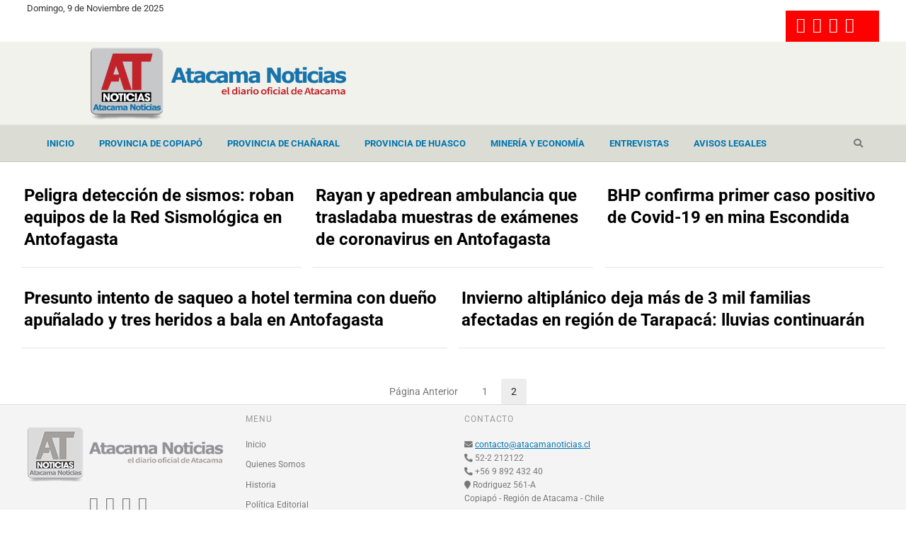

--- FILE ---
content_type: text/css; charset=utf-8
request_url: https://www.atacamanoticias.cl/wp-content/themes/qalam/style.css?ver=6.8.3
body_size: 19448
content:
/*
Theme Name: Qalam
Theme URI:https://intothedesign.com/demos/wppm-el/
Author: Saurabh Sharma
Author URI: http://themeforest.net/user/SaurabhSharma
Description: Qalam is an all purpose WordPress theme designed for online magazine, newspaper, technology blog, news and editorial ventures.
Version: 1.2.5
License: GNU General Public License v2 or later
License URI: http://www.gnu.org/licenses/gpl-2.0.html
Tags: light, gray, white, one-column, two-columns, right-sidebar, left-sidebar, custom-background, custom-menu, editor-style, featured-images, full-width-template, microformats, post-formats, theme-options, translation-ready
Text Domain: qalam
*/

/*--------------------------------------------------------------
>>> TABLE OF CONTENTS:
----------------------------------------------------------------
1.0 Normalize
2.0 Accessibility
3.0 Alignments
4.0 Clearings
5.0 Typography
6.0 Forms
7.0 Formatting
8.0 Lists
9.0 Tables
10.0 Links
11.0 Navigation
12.0 Layout
13.0 Widgets
14.0 Comments
15.0 Miscellaneous
16.0 Media
--------------------------------------------------------------*/

/*--------------------------------------------------------------
1.0 Normalize
Styles based on Normalize v5.0.0 @link https://github.com/necolas/normalize.css
--------------------------------------------------------------*/
:root {
  --mainColor: #f4511e; /* options: #f4511e, #da3400 */
  --subColor: #ffab91;
  --darkHighlight: #e53935;
}

html {
	font-family: "Roboto", Arial, Helvetica, Helvetica Neue, sans-serif;
	line-height: 1.15;
	-ms-text-size-adjust: 100%;
	-webkit-text-size-adjust: 100%;
	overflow-x: hidden;
}

body {
	margin: 0;
}

article,
aside,
footer,
header,
nav,
section {
	display: block;
}

h1 {
	font-size: 2em;
	margin: 0 0 0.67em;
}

figcaption,
figure,
main {
	display: block;
}

figure {
	margin: 0;
}

hr {
	-webkit-box-sizing: content-box;
	-moz-box-sizing: content-box;
	box-sizing: content-box;
	height: 0;
	overflow: visible;
}

pre {
	font-family: monospace, monospace;
	font-size: 1em;
}

a {
	background-color: transparent;
	-webkit-text-decoration-skip: objects;
}

a:active,
a:hover {
	outline-width: 0;
}

h1 a,
h2 a,
h3 a,
h4 a,
h5 a,
h6 a {
	display: block;
	color: inherit;
}

abbr[title] {
	border-bottom: 1px #767676 dotted;
	text-decoration: none;
}

b,
strong {
	font-weight: inherit;
}

b,
strong {
	font-weight: bold;
}

code,
kbd,
samp {
	font-family: monospace, monospace;
	font-size: 1em;
}

dfn {
	font-style: italic;
}

mark {
	background-color: #eee;
	color: #222;
}

small {
	font-size: 80%;
}

sub,
sup {
	font-size: 75%;
	line-height: 0;
	position: relative;
	vertical-align: baseline;
}

sub {
	bottom: -0.25em;
}

sup {
	top: -0.5em;
}

audio,
video {
	display: inline-block;
}

audio:not([controls]) {
	display: none;
	height: 0;
}

img {
	border-style: none;
	max-width: 100%;
}

.wp-post-image {
	height: auto;
}

svg:not(:root) {
	overflow: hidden;
}

button,
input,
optgroup,
select,
textarea {
	font-family: sans-serif;
	font-size: 100%;
	line-height: 1.15;
	margin: 0;
}

button,
input {
	overflow: visible;
}

button,
select {
	text-transform: none;
}

button,
html [type="button"],
[type="reset"],
[type="submit"] {
	-webkit-appearance: button;
}

button::-moz-focus-inner,
[type="button"]::-moz-focus-inner,
[type="reset"]::-moz-focus-inner,
[type="submit"]::-moz-focus-inner {
	border-style: none;
	padding: 0;
}

button:-moz-focusring,
[type="button"]:-moz-focusring,
[type="reset"]:-moz-focusring,
[type="submit"]:-moz-focusring {
	outline: 1px dotted ButtonText;
}

fieldset {
	border: 1px solid #bbb;
	margin: 0 2px;
	padding: 0.35em 0.625em 0.75em;
}

legend {
	-webkit-box-sizing: border-box;
	-moz-box-sizing: border-box;
	box-sizing: border-box;
	color: inherit;
	display: table;
	max-width: 100%;
	padding: 0;
	white-space: normal;
}

progress {
	display: inline-block;
	vertical-align: baseline;
}

textarea {
	overflow: auto;
}

[type="checkbox"],
[type="radio"] {
	-webkit-box-sizing: border-box;
	-moz-box-sizing: border-box;
	box-sizing: border-box;
	padding: 0;
}

[type="number"]::-webkit-inner-spin-button,
[type="number"]::-webkit-outer-spin-button {
	height: auto;
}

[type="search"] {
	-webkit-appearance: textfield;
	outline-offset: -2px;
}

[type="search"]::-webkit-search-cancel-button,
[type="search"]::-webkit-search-decoration {
	-webkit-appearance: none;
}

::-webkit-file-upload-button {
	-webkit-appearance: button;
	font: inherit;
}

details,
menu {
	display: block;
}

summary {
	display: list-item;
}

canvas {
	display: inline-block;
}

template {
	display: none;
}

[hidden] {
	display: none;
}

/*--------------------------------------------------------------
2.0 Accessibility
--------------------------------------------------------------*/

/* Text meant only for screen readers. */

.screen-reader-text,
.sr-only {
	clip: rect(1px, 1px, 1px, 1px);
	height: 1px;
	overflow: hidden;
	position: absolute !important;
	width: 1px;
	word-wrap: normal !important; /* Many screen reader and browser combinations announce broken words as they would appear visually. */
}

.screen-reader-text:focus,
.sr-only:focus {
	background-color: #f1f1f1;
	-webkit-border-radius: 3px;
	border-radius: 3px;
	-webkit-box-shadow: 0 0 2px 2px rgba(0, 0, 0, 0.6);
	box-shadow: 0 0 2px 2px rgba(0, 0, 0, 0.6);
	clip: auto !important;
	color: #21759b;
	display: block;
	font-size: 14px;
	font-size: 0.875rem;
	font-weight: bold;
	height: auto;
	left: 5px;
	line-height: normal;
	padding: 15px 23px 14px;
	text-decoration: none;
	top: 5px;
	width: auto;
	z-index: 100000; /* Above WP toolbar. */
}

/*--------------------------------------------------------------
3.0 Alignments
--------------------------------------------------------------*/

.alignleft {
	display: inline;
	float: left;
	margin-right: 1.5em;
}

.alignright {
	display: inline;
	float: right;
	margin-left: 1.5em;
}

.aligncenter {
	clear: both;
	display: block;
	margin-left: auto;
	margin-right: auto;
}

/*--------------------------------------------------------------
4.0 Clearings
--------------------------------------------------------------*/

.clearfix:before,
.clearfix:after {
	content: "";
	display: table;
	table-layout: fixed;
}

.clearfix:after {
	clear: both;
}

/*--------------------------------------------------------------
5.0 Typography
--------------------------------------------------------------*/

body,
button,
input,
select,
textarea {
	color: #333;
	font-family: "Roboto", Arial, Helvetica, Helvetica Neue, sans-serif;
	font-size: .8125rem;
	line-height: 1.846153846;
	font-weight: 400;
}

body {
	overflow-x: hidden;
}

h1,
h2,
h3,
h4,
h5,
h6 {
	font-family: inherit;
	line-height: 1.4;
	font-weight: normal;
	margin: 2em 0 .75em;
	padding: 0;
	color: #000;
}

h1 {
	font-size: 2.6em;
	line-height: 1.17647;
}

h2 {
	font-size: 1.846em;
	line-height: 1.3333333;
}

h3,
.col3 .entry-title,
.archive-full .col4 .entry-title {
	font-size: 1.5384em;
	line-height: 1.4;
}

h4,
.col4 .entry-title {
	font-size: 1.23em;
	line-height: 1.5;
}

@media only screen and (max-width:768px) {
	.col4 .entry-title {
		font-size: 1.53em;
		line-height: 1.4;
	}
}

@media only screen and (min-width:769px) {
	.archive-full .col3 .entry-title {
		font-size: 1.84615em;
		line-height: 1.4;
	}
}

h5,
h6 {
	font-size: 1em;
}

.single-post-title {
	font-weight: 700;
}

.single .single-post-title,
.entry-full .entry-title {
	font-size: 3.4615em;
	line-height: 1.15556;
	font-weight: bold;
	margin: 0 0 .333em;
	letter-spacing: -.01em
}

.single .single-post-title b,
.entry-full .entry-title b,
.single .single-post-title strong,
.entry-full .entry-title strong {
	font-weight: 800;
}

.two-sidebars .single-post-title {
	font-size: 2.4615em;
	line-height: 1.25;
	margin: 0 0 .5em;
}

@media (min-width: 769px) {
	.layout-no-sb.single:not(.narrow-width) .single-post-title,
	body:not(.narrow-width) .entry-header.w-100 .entry-title {
		font-size: 3.4615em;
		line-height: 1.15556;
		font-weight: 700;
		letter-spacing: -.01em;
	}

	.entry-header.w-100 .entry-sub-title {
		font-size: 1.3846em;
	}
}

.entry-header .entry-sub-title {
	font-size: 1.23em;
	line-height: 1.5;
	margin: 0 0 1.125em;
	color: #777;
	font-weight: 400;
	letter-spacing: .01em;
}

.entry-header .entry-title + .entry-sub-title {
	margin-top: -.333em;
}

.article-body {
	font-size: 1.3846em;
	line-height: 1.6;
}

@media (max-width: 768px) {
	.single .single-post-title,
	.entry-full .single-post-title
	.two-sidebars .single-post-title {
		font-size: 2.5em;
		line-height: 1.25;
	}

	.entry-header .entry-sub-title {
		font-size: 1.1em;
	}

}

@media only screen and (max-width: 425px) {
	.single .single-post-title,
	.entry-full .single-post-title
	.two-sidebars .single-post-title {
		font-size: 2em;
		line-height: 1.2;
		margin-bottom: .5em;
	}

	.article-body {
		font-size: 1.23em;
	}
}

@media (max-width: 320px) {
	.entry-header .entry-sub-title,
	.entry-header.w-100 .entry-sub-title  {
		font-size: 1.077em;
		line-height: 1.4585714;
	}
}

.widget-title,
.comments-title,
.comment-reply-title,
.related-posts-title,
.related.products h2:not(.woocommerce-loop-product__title),
.woocommerce-Tabs-panel h2 {
	color: #999;
	font-size: 1em;
	line-height: 1.5384;
	font-weight: 600;
	text-transform: uppercase;
	letter-spacing: .077em;
	margin: 0 0 1.5em;
}

p {
	margin: 0 0 1.5em;
	padding: 0;
}

dfn,
cite,
em,
i {
	font-style: italic;
}

blockquote {
	color: #777;
	margin: 0;
	overflow: hidden;
	padding: 0;
}

blockquote cite {
	display: block;
	font-style: normal;
	margin-top: 0.33em;
	opacity: .8;
}

address {
	margin: 0 0 1.5em;
}

pre {
	background: #eee;
	font-family: "Courier 10 Pitch", Courier, monospace;
	font-size: 1.15em;
	line-height: 1.6;
	margin-bottom: 1.5em;
	max-width: 100%;
	overflow: auto;
	padding: 1.5em;
}

code,
kbd,
tt,
var {
	font-family: Monaco, Consolas, "Andale Mono", "DejaVu Sans Mono", monospace;
	font-size: 1.15em;
}

abbr,
acronym {
	border-bottom: 1px dotted #666;
	cursor: help;
}

mark,
ins {
	background: #fafad2;
	text-decoration: none;
}

big {
	font-size: 125%;
}

blockquote {
	position: relative;
	quotes: "" "";
	font-style: italic;
	padding: 0 0 0 1.5em;
	border-left: 4px solid #333;
	margin: 0 0 1.5em;
}

blockquote p {
	margin: 0;
}

q {
	quotes: "“" "”" "‘" "’";
}

blockquote:before,
blockquote:after {
	content: "";
}

:focus {
	outline: 1px dotted;
}

/* Typography for Arabic Font */

html[lang="ar"] body,
html[lang="ar"] button,
html[lang="ar"] input,
html[lang="ar"] select,
html[lang="ar"] textarea,
html[lang="ary"] body,
html[lang="ary"] button,
html[lang="ary"] input,
html[lang="ary"] select,
html[lang="ary"] textarea,
html[lang="azb"] body,
html[lang="azb"] button,
html[lang="azb"] input,
html[lang="azb"] select,
html[lang="azb"] textarea,
html[lang="fa-IR"] body,
html[lang="fa-IR"] button,
html[lang="fa-IR"] input,
html[lang="fa-IR"] select,
html[lang="fa-IR"] textarea,
html[lang="haz"] body,
html[lang="haz"] button,
html[lang="haz"] input,
html[lang="haz"] select,
html[lang="haz"] textarea,
html[lang="ps"] body,
html[lang="ps"] button,
html[lang="ps"] input,
html[lang="ps"] select,
html[lang="ps"] textarea,
html[lang="ur"] body,
html[lang="ur"] button,
html[lang="ur"] input,
html[lang="ur"] select,
html[lang="ur"] textarea {
	font-family: Tahoma, Arial, sans-serif;
}

html[lang="ar"] h1,
html[lang="ar"] h2,
html[lang="ar"] h3,
html[lang="ar"] h4,
html[lang="ar"] h5,
html[lang="ar"] h6,
html[lang="ary"] h1,
html[lang="ary"] h2,
html[lang="ary"] h3,
html[lang="ary"] h4,
html[lang="ary"] h5,
html[lang="ary"] h6,
html[lang="azb"] h1,
html[lang="azb"] h2,
html[lang="azb"] h3,
html[lang="azb"] h4,
html[lang="azb"] h5,
html[lang="azb"] h6,
html[lang="fa-IR"] h1,
html[lang="fa-IR"] h2,
html[lang="fa-IR"] h3,
html[lang="fa-IR"] h4,
html[lang="fa-IR"] h5,
html[lang="fa-IR"] h6,
html[lang="haz"] h1,
html[lang="haz"] h2,
html[lang="haz"] h3,
html[lang="haz"] h4,
html[lang="haz"] h5,
html[lang="haz"] h6,
html[lang="ps"] h1,
html[lang="ps"] h2,
html[lang="ps"] h3,
html[lang="ps"] h4,
html[lang="ps"] h5,
html[lang="ps"] h6,
html[lang="ur"] h1,
html[lang="ur"] h2,
html[lang="ur"] h3,
html[lang="ur"] h4,
html[lang="ur"] h5,
html[lang="ur"] h6 {
	font-weight: 700;
}

/* Typography for Chinese Font */

html[lang^="zh-"] body,
html[lang^="zh-"] button,
html[lang^="zh-"] input,
html[lang^="zh-"] select,
html[lang^="zh-"] textarea {
	font-family: "PingFang TC", "Helvetica Neue", Helvetica, STHeitiTC-Light, Arial, sans-serif;
}

html[lang^="zh-"] h1,
html[lang^="zh-"] h2,
html[lang^="zh-"] h3,
html[lang^="zh-"] h4,
html[lang^="zh-"] h5,
html[lang^="zh-"] h6 {
	font-weight: 700;
}

/* Typography for Cyrillic Font */

html[lang="bg-BG"] body,
html[lang="bg-BG"] button,
html[lang="bg-BG"] input,
html[lang="bg-BG"] select,
html[lang="bg-BG"] textarea,
html[lang="ru-RU"] body,
html[lang="ru-RU"] button,
html[lang="ru-RU"] input,
html[lang="ru-RU"] select,
html[lang="ru-RU"] textarea,
html[lang="uk"] body,
html[lang="uk"] button,
html[lang="uk"] input,
html[lang="uk"] select,
html[lang="uk"] textarea {
	font-family: "Helvetica Neue", Helvetica, "Segoe UI", Arial, sans-serif;
}

html[lang="bg-BG"] h1,
html[lang="bg-BG"] h2,
html[lang="bg-BG"] h3,
html[lang="bg-BG"] h4,
html[lang="bg-BG"] h5,
html[lang="bg-BG"] h6,
html[lang="ru-RU"] h1,
html[lang="ru-RU"] h2,
html[lang="ru-RU"] h3,
html[lang="ru-RU"] h4,
html[lang="ru-RU"] h5,
html[lang="ru-RU"] h6,
html[lang="uk"] h1,
html[lang="uk"] h2,
html[lang="uk"] h3,
html[lang="uk"] h4,
html[lang="uk"] h5,
html[lang="uk"] h6 {
	font-weight: 700;
	line-height: 1.2;
}

/* Typography for Devanagari Font */

html[lang="bn-BD"] body,
html[lang="bn-BD"] button,
html[lang="bn-BD"] input,
html[lang="bn-BD"] select,
html[lang="bn-BD"] textarea,
html[lang="hi-IN"] body,
html[lang="hi-IN"] button,
html[lang="hi-IN"] input,
html[lang="hi-IN"] select,
html[lang="hi-IN"] textarea,
html[lang="mr-IN"] body,
html[lang="mr-IN"] button,
html[lang="mr-IN"] input,
html[lang="mr-IN"] select,
html[lang="mr-IN"] textarea {
	font-family: Arial, sans-serif;
}

html[lang="bn-BD"] h1,
html[lang="bn-BD"] h2,
html[lang="bn-BD"] h3,
html[lang="bn-BD"] h4,
html[lang="bn-BD"] h5,
html[lang="bn-BD"] h6,
html[lang="hi-IN"] h1,
html[lang="hi-IN"] h2,
html[lang="hi-IN"] h3,
html[lang="hi-IN"] h4,
html[lang="hi-IN"] h5,
html[lang="hi-IN"] h6,
html[lang="mr-IN"] h1,
html[lang="mr-IN"] h2,
html[lang="mr-IN"] h3,
html[lang="mr-IN"] h4,
html[lang="mr-IN"] h5,
html[lang="mr-IN"] h6 {
	font-weight: 700;
}

/* Typography for Greek Font */

html[lang="el"] body,
html[lang="el"] button,
html[lang="el"] input,
html[lang="el"] select,
html[lang="el"] textarea {
	font-family: "Helvetica Neue", Helvetica, Arial, sans-serif;
}

html[lang="el"] h1,
html[lang="el"] h2,
html[lang="el"] h3,
html[lang="el"] h4,
html[lang="el"] h5,
html[lang="el"] h6 {
	font-weight: 700;
	line-height: 1.3;
}

/* Typography for Gujarati Font */

html[lang="gu-IN"] body,
html[lang="gu-IN"] button,
html[lang="gu-IN"] input,
html[lang="gu-IN"] select,
html[lang="gu-IN"] textarea {
	font-family: Arial, sans-serif;
}

html[lang="gu-IN"] h1,
html[lang="gu-IN"] h2,
html[lang="gu-IN"] h3,
html[lang="gu-IN"] h4,
html[lang="gu-IN"] h5,
html[lang="gu-IN"] h6 {
	font-weight: 700;
}

/* Typography for Hebrew Font */

html[lang="he-IL"] body,
html[lang="he-IL"] button,
html[lang="he-IL"] input,
html[lang="he-IL"] select,
html[lang="he-IL"] textarea {
	font-family: "Arial Hebrew", Arial, sans-serif;
}

html[lang="he-IL"] h1,
html[lang="he-IL"] h2,
html[lang="he-IL"] h3,
html[lang="he-IL"] h4,
html[lang="he-IL"] h5,
html[lang="he-IL"] h6 {
	font-weight: 700;
}

/* Typography for Japanese Font */

html[lang="ja"] body,
html[lang="ja"] button,
html[lang="ja"] input,
html[lang="ja"] select,
html[lang="ja"] textarea {
	font-family: "Hiragino Kaku Gothic Pro", Meiryo, sans-serif;
}

html[lang="ja"] h1,
html[lang="ja"] h2,
html[lang="ja"] h3,
html[lang="ja"] h4,
html[lang="ja"] h5,
html[lang="ja"] h6 {
	font-weight: 700;
}

/* Typography for Korean font */

html[lang="ko-KR"] body,
html[lang="ko-KR"] button,
html[lang="ko-KR"] input,
html[lang="ko-KR"] select,
html[lang="ko-KR"] textarea {
	font-family: "Apple SD Gothic Neo", "Malgun Gothic", "Nanum Gothic", Dotum, sans-serif;
}

html[lang="ko-KR"] h1,
html[lang="ko-KR"] h2,
html[lang="ko-KR"] h3,
html[lang="ko-KR"] h4,
html[lang="ko-KR"] h5,
html[lang="ko-KR"] h6 {
	font-weight: 600;
}

/* Typography for Thai Font */

html[lang="th"] h1,
html[lang="th"] h2,
html[lang="th"] h3,
html[lang="th"] h4,
html[lang="th"] h5,
html[lang="th"] h6 {
	line-height: 1.65;
	font-family: "Sukhumvit Set", "Helvetica Neue", Helvetica, Arial, sans-serif;
}

html[lang="th"] body,
html[lang="th"] button,
html[lang="th"] input,
html[lang="th"] select,
html[lang="th"] textarea {
	line-height: 1.8;
	font-family: "Sukhumvit Set", "Helvetica Neue", Helvetica, Arial, sans-serif;
}

/* Remove letter-spacing for all non-latin alphabets */

html[lang="ar"] *,
html[lang="ary"] *,
html[lang="azb"] *,
html[lang="haz"] *,
html[lang="ps"] *,
html[lang^="zh-"] *,
html[lang="bg-BG"] *,
html[lang="ru-RU"] *,
html[lang="uk"] *,
html[lang="bn-BD"] *,
html[lang="hi-IN"] *,
html[lang="mr-IN"] *,
html[lang="el"] *,
html[lang="gu-IN"] *,
html[lang="he-IL"] *,
html[lang="ja"] *,
html[lang="ko-KR"] *,
html[lang="th"] * {
	letter-spacing: 0 !important;
}

/*--------------------------------------------------------------
6.0 Forms
--------------------------------------------------------------*/

label {
	color: #999;
	font-size: .9em;
	font-weight: 600;
	margin-bottom: 0.5em;
}

fieldset {
	margin-bottom: 1em;
}

select,
input[type="text"],
input[type="email"],
input[type="url"],
input[type="password"],
input[type="search"],
input[type="number"],
input[type="tel"],
input[type="range"],
input[type="date"],
input[type="month"],
input[type="week"],
input[type="time"],
input[type="datetime"],
input[type="datetime-local"],
input[type="color"],
textarea {
	margin-bottom: .5em;
	padding: .5em .9em;
	border: 0;
	outline: 0;
	border-radius: .3em;
	color: inherit;
	background: #f2f2f2;
	height: 2.25rem;
	box-sizing: border-box;
}

textarea {
	height: auto;
}

select {
	color: #777;
	padding: .5em .9em;
	-webkit-box-shadow: none;
	-moz-box-shadow: none;
	box-shadow: none;
}

select:focus {
	color: #333;
}

input[type="text"]:focus,
input[type="email"]:focus,
input[type="url"]:focus,
input[type="password"]:focus,
input[type="search"]:focus,
input[type="number"]:focus,
input[type="tel"]:focus,
input[type="range"]:focus,
input[type="date"]:focus,
input[type="month"]:focus,
input[type="week"]:focus,
input[type="time"]:focus,
input[type="datetime"]:focus,
input[type="datetime-local"]:focus,
input[type="color"]:focus,
textarea:focus,
select:focus {
	background: #fff;
	outline: 0;
	-webkit-box-shadow: 0 0 10px rgb(173, 216, 230), 0 0 0 1px rgba(173, 216, 230, .24);
	-moz-box-shadow: 0 0 10px rgb(173, 216, 230), 0 0 0 1px rgba(173, 216, 230, .24);
	box-shadow: 0 0 10px rgb(173, 216, 230), 0 0 0 1px rgba(173, 216, 230, .24);
}

.search-drawer .search-field,
.search-drawer .search-field:focus {
	background: transparent;
	-webkit-box-shadow: none;
	-moz-box-shadow: none;
	box-shadow: none;
}

select {
	min-height: 2.77em;
	max-width: 100%;
}

input[type="radio"],
input[type="checkbox"] {
	margin-right: 0.25em;
	vertical-align: middle;
}

input[type="radio"] + label,
input[type="checkbox"] + label {
	font-weight: 400;
}

button,
input[type="button"],
input[type="submit"] {
	padding: .5em .9em;
	line-height: 1;
	height: 2.25rem;
	color: #fff;
	background-color: #222;
	display: inline-block;
	font-weight: 600;
	text-shadow: none;
	border: 0;
	border-radius: 4px;
	-webkit-box-shadow: none;
	box-shadow: none;
	cursor: pointer;
}

button.secondary,
input[type="reset"],
input[type="button"].secondary,
input[type="reset"].secondary,
input[type="submit"].secondary {
	background-color: #ddd;
	color: #222;
}

button:hover,
button:focus,
input[type="button"]:hover,
input[type="button"]:focus,
input[type="submit"]:hover,
input[type="submit"]:focus {
	background: #777;
}

button.secondary:hover,
button.secondary:focus,
input[type="reset"]:hover,
input[type="reset"]:focus,
input[type="button"].secondary:hover,
input[type="button"].secondary:focus,
input[type="reset"].secondary:hover,
input[type="reset"].secondary:focus,
input[type="submit"].secondary:hover,
input[type="submit"].secondary:focus {
	background: #bbb;
}

/* Placeholder text color -- selectors need to be separate to work. */
::-webkit-input-placeholder {
	color: #999;
	font-family: "Helvetica Neue", helvetica, arial, sans-serif;
}

:-moz-placeholder {
	color: #999;
	font-family: "Helvetica Neue", helvetica, arial, sans-serif;
}

::-moz-placeholder {
	color: #999;
	font-family: "Helvetica Neue", helvetica, arial, sans-serif;
	opacity: 1;
	/* Since FF19 lowers the opacity of the placeholder by default */
}

:-ms-input-placeholder {
	color: #999;
	font-family: "Libre Franklin", "Helvetica Neue", helvetica, arial, sans-serif;
}

/*--------------------------------------------------------------
7.0 Formatting
--------------------------------------------------------------*/

hr {
	background-color: rgba(0,0,0,.1);
	border: 0;
	height: 1px;
	margin-top: 0;
	margin-bottom: 1.5em;
}

/*--------------------------------------------------------------
8.0 Lists
--------------------------------------------------------------*/

ul,
ol {
	margin: 0 0 1.5em 1.2em;
	padding: 0;
}

ul {
	list-style: disc;
}

ol {
	list-style: decimal;
}

li > ul,
li > ol {
	margin-bottom: 0;
	margin-left: 1.5em;
}

dt {
	font-weight: 700;
}

dd {
	margin: 0 1.5em 1.5em;
}

/*--------------------------------------------------------------
9.0 Tables
--------------------------------------------------------------*/

table {
	border-collapse: collapse;
	margin: 0 0 1.5em;
	width: 100%;
}

thead th {
	border-bottom: 2px solid #bbb;
	padding-bottom: 0.5em;
}

th {
	padding: 0.4em;
	text-align: left;
}

tr {
	border-bottom: 1px solid #eee;
}

td {
	padding: 0.5em;
}

th:first-child,
td:first-child {
	padding-left: 0;
}

th:last-child,
td:last-child {
	padding-right: 0;
}

/*--------------------------------------------------------------
10.0 Links
--------------------------------------------------------------*/

a {
	color: #369;
	text-decoration: underline;
	/*box-shadow: 0 1px 0 0;*/
}

a:focus {
	outline: 1px dotted;
}

a:hover,
.top-bar a,
#header a,
.breadcrumbs a,
.woocommerce-breadcrumb a,
.widget ul a,
.entry-title a,
.comments-trigger,
.sa-social a,
.author-title a,
.pagination a,
.nav-links a {
	text-decoration: none;
}

a:hover,
a:active {
	outline: 0;
}

/*--------------------------------------------------------------
11.0 Navigation
--------------------------------------------------------------*/
.main-navigation {
	position: relative;
}

.main-navigation > div > ul,
.main-navigation > ul {
	background: transparent;
	padding: 0;
	margin: 0;
	list-style: none;
}

.main-navigation li {
	position: relative;
	display: inline-block;
	color: #333;
}

.main-navigation li li {
	display: block;
}

.main-navigation a {
	transition: .2s;
}

.main-navigation sup,
.main-navigation span,
.top-menu sup,
.top-menu span {
	font-size: 87.5%;
	color: #f4511e;
}

.main-navigation > ul > li > a {
	position: relative;
	display: inline-block;
	padding: 1.23em;
	color: #777;
	font-weight: 600;
}

.trans-nav .site-header:not(.white-bg) .main-navigation > ul > li > a {
	color: rgba(255,255,255,.7);
}

.menu-item .fa:before {
	margin-right: .3em;
}

.expand-menu .fa:before {
	margin: 0;
}

.dark-nav {
	color: #ccc;
}

.site-title a {
	color: #f4511e;
	color: var(--mainColor);
	background: -webkit-linear-gradient( -45deg, var(--mainColor), var(--darkHighlight) );
	-webkit-background-clip: text;
	-webkit-text-fill-color: transparent;
}

.main-navigation .current-menu-item > a,
.main-navigation .current-menu-parent > a,
.main-navigation .current-menu-item:hover > a,
.main-navigation .current-menu-parent:hover > a {
	color: var(--mainColor);
}

.top-menu > li {
	position: relative;
}

.main-navigation ul ul,
.top-menu .sub-menu,
.cart-submenu {
	margin: 0;
	list-style: none;
	display: block;
    position: absolute;
    left: 0;
    top: 100%;
    opacity: 0;
	min-width: 14em;
	padding: .82em 0;
	background: #fff;
    visibility: hidden;
    text-align: left;
    transition: opacity .3s;
    -webkit-transition: opacity .3s;
    box-shadow: 0 3px 6px rgba(0,0,0,.06);
	z-index: 999;
}

/* Mobile menu */
#resp-menu{
	font-family: "Roboto", Arial, Helvetica, Helvetica Neue, sans-serif;
	background-color: #0075B0 !important;
}
#resp-menu {
	position: fixed;
	overflow: visible;
	width: 272px;
	height: 100%;
	background: #fff;
	color: inherit;

	top: 0;
	left: -272px;
	margin: 0;
	padding: 0 !important;
	z-index: 999999;

	-webkit-transform:translateZ(0);
	-moz-transform:translateZ(0);
	-ms-transform:translateZ(0);
	-o-transform:translateZ(0);
	transform:translateZ(0);

	-webkit-transition: .4s cubic-bezier(0.77, 0, 0.175, 1);
	-moz-transition: .4s cubic-bezier(0.77, 0, 0.175, 1);
	-o-transition: .4s cubic-bezier(0.77, 0, 0.175, 1);
	-ms-transition: .4s cubic-bezier(0.77, 0, 0.175, 1);
	transition: .4s cubic-bezier(0.77, 0, 0.175, 1);

    -webkit-transition-property: left, right;
    transition-property: left, right;
}

.show-nav #resp-menu {
	left: 0;
	box-shadow: 0 2px 10px rgba(0,0,0,.3);
}

body.show-nav .overlay-mask {
	opacity:1;
	visibility:visible;
}

.close-menu {
	display: block;
	font-size: .8461em;
	color: #999;
	padding: .33em 1.25em;
	text-align: right;
}

.overlay-mask,
.shop-sb-mask {
	background-color: rgba(0,0,0,0.3);
	height:100%;
	left:0;
	opacity: 0;
	top:0;
	visibility:hidden;
	width:100%;
	z-index: 112;
	position:fixed;

	-webkit-transition: .4s cubic-bezier(0.77, 0, 0.175, 1);
	-moz-transition: .4s cubic-bezier(0.77, 0, 0.175, 1);
	-o-transition: .4s cubic-bezier(0.77, 0, 0.175, 1);
	-ms-transition: .4s cubic-bezier(0.77, 0, 0.175, 1);
	transition: .4s cubic-bezier(0.77, 0, 0.175, 1);

	-webkit-transform:translateZ(0);
	-moz-transform:translateZ(0);
	-ms-transform:translateZ(0);
	-o-transform:translateZ(0);
	transform:translateZ(0);
}


/* Mobile menu navigation */
.resp-menu {
	overflow: auto;
	height: 100%;
	max-height: 96%;
}

.resp-menu-logo {
	position: relative;
	padding: 0 16px;
	border-bottom: 1px solid rgba(0,0,0,.06);
}

.resp-menu,
.resp-menu ul {
	position: relative;
	margin: 0;
	padding: 0;
	list-style: none;
}

.resp-menu li {
	position: relative;
	float: none;
	width: 100% !important;
}

.resp-menu li a {
	padding: .6153em 1.2307em;
	display: block;
	text-decoration: none;
}

.resp-menu > li.active > a {
	background: rgba(0,0,0,.6);
	color: #fff;
}

.resp-menu li ul {
	border-top: 1px solid rgba(0,0,0,.07);
}

.resp-menu a {
	color: #ccc;
}

.resp-menu a:hover,
.resp-menu .current-menu-item > a {
	color: #fff;
}

.resp-menu .expand-menu {
	position: absolute;
	top: 0;
	right: .75em;
	padding: 0;
	color: #999;
	width: 3.07em;
	height: 3.07em;
	text-align: center;
}

.resp-menu .expand-menu .fa {
	font-size: 1.3846em;
	line-height: 2.2222;
	text-align: center;
	transition: .3s;
}

.resp-menu .expand-menu .rotate-180 {
	transform: rotateZ(180deg);
}

.resp-menu .expand-menu:hover,
.resp-menu .rotate-180 {
	color: #333;
}


/*--------------------------------------------------------------
12.0 Layout
--------------------------------------------------------------*/

#page,
.site-header,
#main,
#primary,
#content,
#sidebar,
#secondary,
#footer,
.container {
	position: relative;
}

#page,
.top-bar .container,
.is-stretched .container {
	margin: 0 auto;
	width: 94%;
	text-align: left;
}

@media only screen and (max-width: 425px) {
	#page,
	.top-bar > .container,
	.is-stretched .container,
	.sticky-enabled > .container {
		width: 87.5%;
	}
}

#page {
	background: #fff;
	max-width: 1160px;
}

.is-stretched #page {
	width: 100%;
	max-width: 100%;
	margin: 0;
}

.container {
	max-width: 1112px;
	margin: 0 auto;
	text-align: left;
	-webkit-box-sizing: border-box;
	-moz-box-sizing: border-box;
	box-sizing: border-box;
}

.top-bar {
	position: relative;
	background: #f5f5f5;
	color: #999;
	font-size: .923em;
	line-height: 1.6667;
}

.top-bar .flex {
	min-height: 20px;
}

.top-bar a {
	color: inherit;
}

.top-bar a:hover,
.account-nav li:hover > a {
	color: #333;
}

.account-nav {
	margin: 0;
	padding: 0;
	list-style: none;
	display: flex;
	flex: 1;
	height: 100%;
	align-items: center;
	justify-content: flex-end;
}

.account-nav > li,
.icon-list > li {
	display: inline-block;
	margin: 0;
}

.account-nav > li {
	display: flex;
	align-items: center;
	height: 100%;
}

.account-nav .fas {
	margin: 0 .4615em 0 0;
}

.account-nav .cart-contents .fas {
	margin: 0;
}

.account-nav > .welcome,
.account-nav > li > a,
.top-bar .icon-list > li > a {
	padding: 0 .75em;
	display: flex;
	align-items: center;
}

.account-nav > li > .login-active {
	color: #fff;
	background: #444;
}

.account-nav .cart-contents .amount {
	font-size: 90%;
}

.login-form {
	display: block;
    position: absolute;
    top: 100%;
    right: 0;
    opacity: 0;
	max-width: 19em;
	padding: 1.5384em 1.5384em 0;
	background: #fff;
    visibility: hidden;
    text-align: left;
    transform: translateY(4px);
    -webkit-transform: translateY(4px);
    -moz-transform: translateY(4px);
    -ms-transform: translateY(4px);
    transition: opacity .3s, transform .3s;
    -webkit-transition: opacity .3s, -webkit-transform .3s;
    box-shadow: 0 1px 15px rgba(0,0,0,.06), 0 0 0 1px rgba(0,0,0,.01);
	z-index: 99;
}

.account-nav .login:hover .login-form {
	opacity: 1;
	visibility: visible;
    transform: translateY(0);
    -webkit-transform: translateY(0);
    -moz-transform: translateY(0);
    -ms-transform: translateY(0);
}

.login-form p {
	margin-bottom: .25em;
}

.login-form input:not([type="checkbox"]) {
	width: 100%;
	box-sizing: border-box;
}

.icon-list > li .fa {
	margin: 0 .333em 0 0;
}

.row {
	margin-left: -10px;
	margin-right: -10px;
	margin-bottom: 0;
}

.row:after {
	content: "";
	clear: both;
	display: table;
}

.flex {
	display: flex;
}

.w-100 {
	width: 100%;
}

.h-100 {
	height: 100%;
}

.flex-center {
	align-items: center;
}

.hst-2 .flex-center,
.hst-3 .nav-2 .container .flex-center {
	justify-content: space-between;
}

.hst-2 .nav-1 > .container,
.hst-3 .container {
	display: flex;
}

.hst-2 .nav-1 > .container > .flex {
	flex: 0 0 auto;
}
.justify-end {
	justify-content: flex-end;
}

.table-cell {
	display: table-cell;
	vertical-align: middle;
}

.hst-1 .nav .container {
	min-height: 64px;
}

.site-header,
.nav-1 .flex {
	min-height: 64px;
}

.top-bar .flex {
	min-height: 32px;
}

.site-header .sticky-enabled{
	background-color: #f1f2ec !important;
}

@media only screen and (max-width: 1023px) {
	.top-bar .container > .flex {
		/*flex-flow: column nowrap;*/
		height: unset;
	}

	.top-bar .login-form {
		right: unset;
		left: unset;
	}
	.w-50{
		flex-basis: 50%;
		max-width: 50%;
	}
	.site-branding2 {
		display: none;
		width: 100%;
	}
}

.qlm-row {
	position: relative;
	margin: 0 -12px;
}

.qlm-col {
	padding: 0 12px;
	-webkit-box-sizing: border-box;
	-moz-box-sizing: border-box;
	box-sizing: border-box;
}

.entry-header.qlm-col {
	padding: 0 12px;
}

.qlm-col .page-title-nav {
	margin: 0;
	color: inherit;
	font-size: 1.23em;
	line-height: 1.5;
	white-space: nowrap;
	text-overflow: ellipsis;
	overflow: hidden;
}

@media only screen and (min-width: 1025px) {

	.right {
		float: right;
	}

	.w-10 {
		flex-basis: 10%;
		max-width: 10%;
	}

	.w-20 {
		flex-basis: 20%;
		max-width: 20%;
	}

	.w-25 {
		flex-basis: 25%;
		max-width: 25%;
	}

	.w-30 {
		flex-basis: 30%;
		max-width: 30%;
	}

	.w-33 {
		flex-basis: 33%;
		max-width: 33%;
	}

	.w-40 {
		flex-basis: 40%;
		max-width: 40%;
	}

	.w-50 {
		flex-basis: 50%;
		max-width: 50%;
	}

	.w-60 {
		flex-basis: 60%;
		max-width: 60%;
	}

	.w-67 {
		flex-basis: 67%;
		max-width: 67%;
	}

	.w-70 {
		flex-basis: 70%;
		max-width: 70%;
	}

	.w-75 {
		flex-basis: 75%;
		max-width: 75%;
	}

	.w-80 {
		flex-basis: 80%;
		max-width: 80%;
	}

	.w-90 {
		flex-basis: 90%;
		max-width: 90%;
	}

	.d-txt-right {
		text-align: right;
	}
}

@media only screen and (max-width: 767px) {
	.hst-1 .site-branding,
	.hst-1 .utility-links {
		flex-basis: 50%;
	}
}

.site-branding {
	padding: .5rem 0;
	flex: 1 0 auto;
}

.hst-2 .qlm-col {
	flex: 1 1 auto;
}

.main-navigation {
	flex: 1 1 auto;
}

.site-header {
	padding: 0;
	background: #fff;
	z-index: 99999;
}

.dark-nav {
	background: #000;
	color: #ccc;
}

.dark-nav,
.light-nav {
	position: relative;
	z-index: 9;
}

.nav-1 {
	z-index: 49;
}

.is-stretched .nav-1,
.is-stretched .nav-2,
.is-boxed:not(.fixed-nav) .hst-1 .nav-1 > .container,
.is-boxed:not(.fixed-nav) .nav-2 > .container {
	-webkit-box-shadow: inset 0 -1px 0 rgba(0,0,0,.07);
	-moz-box-shadow: inset 0 -1px 0 rgba(0,0,0,.07);
	-ms-box-shadow: inset 0 -1px 0 rgba(0,0,0,.07);
	box-shadow: inset 0 -1px 0 rgba(0,0,0,.07);
}

.sticky-enabled > .container {
	width: 94%;
	/*background-color: #f1f2ec;*/
}


.sticky-enabled, .is-stretched .sticky-enabled {
    -webkit-transform: translateY(0);
    -moz-transform: translateY(0);
    -o-transform: translateY(0);
    -ms-transform: translateY(0);
    transform:translateY(0)
}

@media only screen and (min-width: 769px) {
	.is-stretched .sticky-enabled {
    display: flex;
    position: fixed;
    top: 0;
    left: 0;
    transform: translateY(-100%);
    transition: 0.6s ease-out;
    width: 100%;
    z-index:99999;
}
	.sticky-enabled,
	.is-stretched .sticky-enabled {
		position: fixed;
		top: 0;
		left: 0;
		right: 0;
		width: 100%;
		/*background: inherit;*/
		-webkit-box-shadow: 0 2px 5px rgba(0,0,0,.07);
		-moz-box-shadow: 0 2px 5px rgba(0,0,0,.07);
		-ms-box-shadow: 0 2px 5px rgba(0,0,0,.07);
		box-shadow: 0 2px 5px rgba(0,0,0,.07);
		transform:translateY(0)
	}
}

.site-title {
	font-size: 1.5384em;
	font-weight: 700;
	line-height: 1.33;
	margin: 0;
}

@media only screen and (max-width: 768px) {
	.site-title {
		font-size: 1.5384em;
		line-height: 1.2;
	}
	.top-bar, .nav-1{
		display: none;
	}
	.site-branding2{
		display: block;
	}
	.sticky-enabled, .is-stretched .sticky-enabled {
		position: fixed;
		top: 0;
		left: 0;
		right: 0;
		width: 100%;
		background: inherit;
		-webkit-box-shadow: 0 2px 5px rgba(0,0,0,.07);
		-moz-box-shadow: 0 2px 5px rgba(0,0,0,.07);
		-ms-box-shadow: 0 2px 5px rgba(0,0,0,.07);
		box-shadow: 0 2px 5px rgba(0,0,0,.07);
	}
}

.site-description {
	margin-bottom: 0;
	color: #999;
	line-height: 1.4;
}

.leaderboard-ad-spot {
	min-width: 24.75rem;
	padding: 1.23em 0;
	margin-left: 80px;
}

#widget-area-before-content .container {
	padding: 1em 0;
	text-align: center;
}

#widget-area-after-content .container {
	text-align: center;
}

#main {
	background: #fff;
	text-align: center;
}

#header + #main .container,
#header + .breadcrumbs-wrap {
	padding-top: 32px;
	padding-top: 2.4615em;
}

@media only screen and (max-width: 768px) {
	#header + #main .container,
	#header + .breadcrumbs-wrap {
		padding-top: 24px;
		padding-top: 1.84615em;
	}
}


@media only screen and (max-width: 425px) {
	#header + #main .container,
	#header + .breadcrumbs-wrap {
		padding-top: 16px;
		padding-top: 1.23em;
	}
}

.trans-nav #main .container {
	padding-top: 0;
}

.fixed-nav.trans-bg #main .container {
	padding-top: 0;
}

.main-row {
	position: relative;
	margin: 0 -12px;
}

#primary,
#container,
#sidebar {
	padding: 0 12px;

	-webkit-box-sizing: border-box;
	-moz-box-sizing: border-box;
	box-sizing: border-box;
}

#primary {
	margin-bottom: 3rem;
}

#primary.full-width,
.site-content.full-span {
	float: none;
	width: 100% !important;
}

@media only screen and (min-width: 769px) {

	#primary,
	#container,
	#sidebar {
		float: left;
		width: 75%;
	}

	#sidebar {
		width: 25%;
	}

	.two-sidebars .primary-row {
		margin: 0 -12px;
	}

	.two-sidebars #content,
	.two-sidebars #sidebar-b  {
		float: left;
		padding: 0 12px;

		-webkit-box-sizing: border-box;
		-moz-box-sizing: border-box;
		box-sizing: border-box;
	}

	.two-sidebars.layout-bca #content,
	.two-sidebars.layout-abc #content {
		float: right;
	}

	.two-sidebars .site-content:not(.full-width) #content {
		width: 78%;
	}

	.two-sidebars .site-content.has-sba:not(.has-sbb) #content,
	.two-sidebars #primary.has-sbb:not(.has-sba) {
		width: 100%;
	}

	.two-sidebars #sidebar-b {
		width: 22%;
	}

	.layout-acb #primary,
	.layout-abc #primary,
	.layout-ac #primary {
		float: right;
	}
}

.layout-no-sb #primary {
	float: none;
	width: 100%;
	margin: 0 auto;
}

#secondary {
	clear: both;
	color: #777;
}

#footer {
	color: #777;
	text-align: center;
	font-size: .9em;
	line-height: 1.6667;
}

.is-boxed #secondary .container,
.is-boxed #footer .container,
.is-stretched #secondary,
.is-stretched #footer {
	border-top: 1px solid rgba(0,0,0,.1);
}

#secondary .container {
	padding: 3em 0;
}

#footer .container {
	padding: .9em 0;
}

.widget-area .row {
	margin: 0 -12px;
}

.widget-area .row > .widget {
	padding: 0 12px;
	-webkit-box-sizing: border-box;
	-moz-box-sizing: border-box;
	box-sizing: border-box;
}

.site-header .cart-status {
	display: flex;
	position: relative;
	height: 100%;
	align-items: center;
}

.site-header .cart-status .cart-contents .amount {
	font-size: 75%;
}

.gallery {
	display: flex;
	flex-wrap: wrap;
	margin: 0 -.3em;
}

.gallery .gallery-item {
	padding: 0 .3em .6em;
	text-align: center;
	-webkit-box-sizing: border-box;
	-moz-box-sizing: border-box;
	-ms-box-sizing: border-box;
	box-sizing: border-box;
}

.gallery-columns-1 .gallery-item {
	flex: 1 1 100%;
}

.gallery-columns-2 .gallery-item {
	flex: 1 1 50%;
}

.gallery-columns-3 .gallery-item {
	flex: 1 1 33.33%;
}

.gallery-columns-4 .gallery-item {
	flex: 1 1 25%;
}

.gallery-columns-5 .gallery-item {
	flex: 1 1 20%;
}

.gallery-columns-6 .gallery-item {
	flex: 1 1 16.6666%;
}

.gallery-columns-7 .gallery-item {
	flex: 1 1 14.285714%;
}

.gallery-columns-8 .gallery-item {
	flex: 1 1 12.5%;
}

.gallery-columns-9 .gallery-item {
	flex: 1 1 11.1111%;
}

img {
	vertical-align: top;
}

@media only screen and (min-width: 769px) {

	.widget-area .row > .widget {
		float: left;
	}

	.widget-area.columns-1 .row > .widget {
		float: none;
		width: 100%;
	}

	.widget-area.columns-2 .row > .widget {
		width: 50%;
	}

	.widget-area.columns-3 .row > .widget {
		width: 33.33333%;
	}

	.widget-area.columns-4 .row > .widget {
		width: 25%;
	}

	.widget-area.columns-5 .row > .widget {
		width: 20%;
	}

	.widget-area.columns-6 .row > .widget {
		width: 16.666666%;
	}

	.widget-area.columns-7 .row > .widget {
		width: 14.285714%;
	}

	.widget-area.columns-8 .row > .widget {
		width: 12.5%;
	}

	/* Clear nth children */
	#secondary.columns-2 .row > .widget:nth-of-type(2n+1),
	#secondary.columns-3 .row > .widget:nth-of-type(3n+1),
	#secondary.columns-4 .row > .widget:nth-of-type(4n+1),
	#secondary.columns-5 .row > .widget:nth-of-type(5n+1),
	#secondary.columns-6 .row > .widget:nth-of-type(6n+1),
	#secondary.columns-7 .row > .widget:nth-of-type(7n+1),
	#secondary.columns-8 .row > .widget:nth-of-type(8n+1) {
		clear: both;
	}
}

@media only screen and (max-width: 1023px) {
	#main-nav,
	.hst-2 .nav-2 {
		display: none;
	}

	.hst-1 .utility-links.w-30 {
		width: 80%;
	}

	.hst-3 .utility-links.w-20,
	.hst-4 .utility-links.w-20 {
		width: 100%;
	}

	.hst-3 .nav-2 .qlm-col.w-30 {
		width: 70%;
	}
}

@media only screen and (max-width: 768px) {
	.site-header .utility-nav,
	.site-header .sa-social {
		display: none;
	}
}

@media only screen and (min-width: 769px) and (max-width: 1023px) {

	.widget-area .row > .widget {
		float: left;
	}

	.widget-area.columns-3 .row > .widget,
	.widget-area.columns-4 .row > .widget,
	.widget-area.columns-5 .row > .widget,
	.widget-area.columns-6 .row > .widget,
	.widget-area.columns-7 .row > .widget,
	.widget-area.columns-8 .row > .widget {
		width: 33.33%;
		clear: none;
	}

	/* Clear nth children */
	#secondary .row > .widget:nth-of-type(3n+1) {
		clear: both !important;
	}
}

@media only screen and (min-width: 426px) and (max-width: 768px) {

	.widget-area .row > .widget {
		float: left;
	}

	.widget-area.columns-3 .row > .widget,
	.widget-area.columns-4 .row > .widget,
	.widget-area.columns-5 .row > .widget,
	.widget-area.columns-6 .row > .widget,
	.widget-area.columns-7 .row > .widget,
	.widget-area.columns-8 .row > .widget {
		width: 50%;
		clear: none;
	}

	/* Clear nth children */
	#secondary .row > .widget:nth-of-type(2n+1) {
		clear: both !important;
	}
}

.site-header .qlm-col {
	vertical-align: middle;
	float: none;
}

.site-header .utility-links {
	display: flex;
	align-items: center;
	justify-content: flex-end;
	flex: 1 1 auto;
	height: 100%;
}

.utility-links a,
.qlm-sharing-inline a,
.site-header .cart-status .cart-contents,
.utility-links .search-trigger {
	color: #777;
}

.site-header .cart-status .cart-contents {
	white-space: nowrap;
}

.site-branding img {
	vertical-align: top;
}

.utility-nav {
	margin: 0;
	padding: 0;
	list-style: none;
	display: inline-block;
}

.utility-nav > li,
.search-panel {
	position: relative;
	display: inline-block;
	margin: 0 .571428em;
}

.site-branding,
.man-navigation {
	transition: .2s ease-in-out;
}

.lean-down {
	opacity: 0;
	visibility: hidden;
}

@media only screen and (max-width: 768px) {
	.site-header .utility-links > li:not(.search-panel) {
		display: none;
	}

	.site-branding.col-40 {
		width: 100%;
	}

	.site-header:not(.hst-2,.hst-3) .site-branding.text-center {
		text-align: initial;
	}

	.site-branding.text-center .site-title {
		margin: 0;
	}

	.site-header.hst-4 {
		display: block;
	}
}

/* Search Panel */
.search-drawer {
	position: absolute;
	right: 0;
	top: -.6em;
	min-width: 200px;
	opacity: 0;
	visibility: hidden;
	transition: .05s;
	display: flex;
	align-items: center;
	background: #fff;
}

.hst-2 .search-drawer,
.hst-3 .search-drawer {
	top: 0;
	bottom: 1px;
}
.search-drawer .search-form,
.search-drawer .search-form label,
.search-drawer .search-form input {
	margin-bottom: 0;
}

.search-drawer.active {
	opacity: 1;
	visibility: visible;
}

.search-drawer .search-form:before {
	display: none;
}

/* Search in header */
.search-icon {
	position: relative;
	display: flex;
	text-align: center;
	z-index: 10;
	height: 100%;
	align-items: center;
}

.search-trigger {
	position: relative;
	display: block;
	color: inherit;
	text-align: center;
	transition: .2s;
	cursor: pointer;
	order: 2;
}

.utility-nav a:hover {
	color: #333;
}

.search-trigger:focus {
	border: 0;
	outline: 0;
}

.search-trigger:before,
.reset_variations:before {
	display: inline-block;
	font-family: 'Font Awesome 5 Free';
	font-size: inherit;
	line-height: inherit;
	font-weight: 900;
	text-rendering: auto;
	-webkit-font-smoothing: antialiased;
	-moz-osx-font-smoothing: grayscale;
	color: inherit;
	content: '\f002';
	line-height: 1;
}

.reset_variations:before {
	line-height: inherit;
}

.search-trigger.search-btn-active:before,
.reset_variations:before {
	content: '\f00d';
}

.search-close-btn {
	position: absolute;
	right: 1.23em;
	top: 1.23em;
	width: 1.84615em;
	height: 1.84615em;
	cursor: pointer;
	font-size: 0;
	color: #999;
	transition: background-color .25s ease;
	-webkit-transition: background-color .25s ease;
}

.search-close-btn:before,
.search-close-btn:after{
	position: absolute;
	content: "";
	width: 1.5384em;
	height: 1px;
	top: .9em;
	right: .15rem;
	display: block;
	background: #ccc;
	transform: rotate(45deg);
}

.trans-nav .search-trigger.search-btn-active:before,
.trans-nav .search-trigger.search-btn-active:after {
	background: #fff;
}

.search-trigger.search-btn-active:after,
.search-close-btn:after,
.search-trigger.inline.search-btn-active:after {
	transform: rotate(-45deg);
}

/* Search overlay */
.search-overlay {
	position: fixed;
	left: 0;
	right: 0;
	top: 0;
	bottom: 0;
	background: rgba(0,0,0,.8);
	display: flex;
	align-items: center;
	justify-content: center;
	visibility: hidden;
	opacity: 0;
	z-index: 30;
}

.search-overlay.enabled {
	visibility: visible;
	opacity: 1;
}

.search-overlay .search-inner {
	width: 90%;
	margin-bottom: 100px;
}

.search-inner ::-webkit-input-placeholder {
	color: #ccc;
}

.search-inner ::-moz-placeholder {
	color: #ccc;
}

.search-inner ::-ms-input-placeholder {
	color: #ccc;
}

.search-overlay .search-form input[type=search] {
	border: 0;
	background: none;
	box-shadow: none;
	border-bottom: 1px solid rgba(255, 255, 255, .3);
	margin: 0;
	padding: 0;
	text-align: center;
	font-size: 1.25em;
	line-height: 2.25;
	color: #fff;
	letter-spacing: 2px;
	border-radius: 0;
}

.search-overlay .search-form input[type=search]:focus {
	box-shadow: none;
	border-bottom-color: #fff;
    caret-color: #fff;
}

/* Cart icon */
.cart-status .fas {
	margin: 0 .285714em 0 0;
}


/* Search Widget */
.top-nav #search-bar .search-field {
	margin: 0;
	height: 36px;
	padding-left: 32px;
}

.search-field,
.widget_product_search #s {
	width: 100%;
}

.search-form,
#search-form,
.woocommerce-product-search {
	position: relative;
}

.widget .search-form {
	margin-bottom: 0;
}

.search-form .search-submit,
.woocommerce-product-search input[type="submit"],
.woocommerce-product-search button[type="submit"] {
	visibility: hidden;
	display: none;
}

.search-form:before,
.woocommerce-product-search:before {
	position: absolute;
	right: .923em;
	color: #999;
	font-family: "Font Awesome 5 Free";
	font-weight: normal;
	font-style: normal;
	font-size: inherit;
	font-weight: 900;
	display: inline-block;
	height: 2.77em;
	line-height: 2.77em;
	text-transform: none;
	text-align: center;
	vertical-align: middle;
	-webkit-font-smoothing: antialiased;
	text-rendering: optimizeLegibility;
	-moz-osx-font-smoothing: grayscale;
	font-feature-settings: 'liga';
	content: "\f002";
}

/* Social */
.sa-social {
	margin: 0;
	padding: 0;
	list-style: none;
	display: inline-block;
}

.author-social {
	margin: 0 -.4em .6rem;
}

.sa-social li {
	display: inline-block;
	margin: 0;
	padding: 0 .4em;
}

.sa-social > li > a {
	display: block;
	width: 2em;
	height: 2em;
	line-height: 2;
	text-align: center;
	border-radius: 50%;
}

.author-social > li > a {
	color: inherit;
}

.dark-nav .sa-social a {
	background: transparent;
	color: inherit;
}


/* Cart Widget */
.cart-status .product_list_widget {
	margin: 0;
	padding: 0;
	list-style: none;
}

.utility-links a:hover,
.sa-social > li > a:hover,
.site-header .cart-status:hover > .cart-contents {
	color: #999;
}

.site-header .cart-status .cart-contents {
	padding: 0 .6em;
}

.search-trigger {
	width: 1.077em;
	padding: 0 .8em;
}

.search-trigger {
	z-index: 1;
}

.search-field::-ms-clear {
	display: none;
	width: 0;
	height: 0;
}

.cart-submenu {
	left: auto;
	right: 0;
	min-width: 18em;
	padding: .6em 1.23em;
	color: #777;
}

.cart-submenu .product_list_widget {
	margin: 1.23em 0 0;
}

.cart-submenu .product_list_widget li {
	padding-bottom: .9em;
}

.cart-submenu .woocommerce-mini-cart li a {
	line-height: 1.3;
	color: #777;
}

.cart-submenu .woocommerce-mini-cart li .remove {
	float: right;
	font-size: 16px;
	width: 2em;
	height: 2em;
	color: #bbb;
	border-radius: 50%;
	text-align: center;
	line-height: 2em;
}

.cart-submenu .woocommerce-mini-cart li .remove:hover {
	color: #333;
}

.woocommerce .cart-submenu .product_list_widget {
	margin-bottom: .3077em;
}

.cart-submenu .woocommerce-mini-cart__buttons {
	margin-bottom: .9em;
}

.main-navigation ul li:hover > ul,
.top-menu li:hover > ul,
.cart-status:hover .cart-submenu {
	opacity: 1;
	visibility: visible;
}

.main-navigation ul ul ul,
.top-menu ul ul {
	left: 100%;
}

.main-navigation ul ul li:hover > ul,
.main-navigation ul ul li.focus > ul,
.top-menu ul li:hover > ul,
.top-menu ul li.focus > ul {
	top: -.8rem;
	left: 100%;
}

.main-navigation ul ul a,
.top-menu ul a {
	display: block;
	font-size: 1em;
	line-height: 1.5385;
	margin: 0 .3077em;
	padding: .4616em .9em;
	color: #777;
	text-transform: none;
	font-weight: normal;
}

.main-navigation ul > li:hover > a,
.main-navigation li li:focus > a,
.main-navigation li li:hover > a,
.main-navigation li li a:hover,
.main-navigation li li a:focus,
.main-navigation li li.current_page_item a:hover,
.main-navigation li li.current-menu-item a:hover,
.main-navigation li li.current_page_item a:focus,
.main-navigation li li.current-menu-item a:focus {
	color: #000;
}

.main-navigation li li:hover > a {
	color: inherit;
	background: #f2f2f2;
}

/* Top menu */
.top-menu > ul,
.top-menu {
	margin: 0;
	padding: 0;
	list-style: none;
}

.top-menu > ul > li,
.top-menu > li {
	display: inline-block;
}

.top-menu li {
	position: relative;
}

.top-menu > ul > li > a,
.top-menu > li > a {
	padding: .5em .6667em;
	display: inline-block;
}

.top-menu > li:first-child > a {
	padding-left: 0;
}

.top-menu > ul > li > a:hover,
.top-menu > li > a:hover {
	color: #333;
}

.top-menu .fa:before {
	margin-right: .5em;
}

@media only screen and (max-width: 425px) {
	.top-menu {
		text-align: center;
	}

	.top-menu ul {
		text-align: unset;
	}
}

/* Responsive Menu */
.menu-button {
	margin: 0;
	padding: 0;
	cursor: pointer;
	display: inline-block;
	margin-right: 1.23em;
}

@media only screen and (min-width: 1024px) {
	.menu-trigger,
	.overlay-mask, .site-branding2 {
		display: none;
	}
	.site-branding2 {
		width: 100%;
	}
}

.menu-button.table-cell {
	display: block;
	position: absolute;
	left: 0;
	top: 45%;
	top: -webkit-calc(50% - .5em);
	top: -moz-calc(50% - .5em);
	top: calc(50% - .5em);
	height: 1.077em;
}

.toggle-icon {
	position: relative;
	vertical-align: middle;
}

.toggle-icon,
.toggle-icon:before,
.toggle-icon:after {
	display: block;
	width: 1.3846em;
	height: 2px;
	margin: 6px 0;
	background-color: #999;
}

.toggle-icon:before,
.toggle-icon:after {
	position: absolute;
	content: "";
	margin: 0;
	transition: .2s;
}

.toggle-icon:before {
	top: -6px;
}

.toggle-icon:after {
	top: 6px;
}

.trans-nav .site-header:not(.white-bg) .toggle-icon span {
	background: #fff;
}

.activetoggle .toggle-icon span {
	opacity: .7;
}

.menu-button .toggle-icon .bar-1 {
	margin-top: 6px;
}

.toggle-icon .bar-2 {
	margin: 4px 0;
}

.toggle-icon .bar-3 {
	margin-bottom: 0;
}

/* Breadcrumbs */
.breadcrumbs,
.woocommerce .woocommerce-breadcrumb {
	margin: 0 0 1.84615em;
	line-height: 1;
	list-style: none;
	color: #999;
	padding: .15em 0;
}

.woocommerce .woocommerce-breadcrumb:after,
.woocommerce .woocommerce-breadcrumb:before {
	content:" ";
	display:table
}

.woocommerce .woocommerce-breadcrumb:after {
	clear:both
}

.woocommerce .woocommerce-breadcrumb a {
	color:#999
}

.woocommerce .woocommerce-breadcrumb a:hover {
	color:#333
}

.breadcrumbs,
.woocommerce .woocommerce-breadcrumb {
	font-size: .9em;
	line-height: 1.333334;
	word-break: normal;
}

.breadcrumbs li,
.woocommerce .woocommerce-breadcrumb a,
.woocommerce .woocommerce-breadcrumb span {
	display: inline-block;
}

.breadcrumbs li:not(:last-child):after,
.woocommerce-breadcrumb .sep:before {
	display: inline-block;
	margin: 0 8px;
	content: "";
	border: 1px solid #999;
	width: 4px;
	vertical-align: middle;
	height: 4px;
	border-width: 0 1px 1px 0;
	transform: rotate(-45deg);
}


.breadcrumbs a {
	color: inherit;
}

.breadcrumbs a:hover,
.woocommerce .woocommerce-breadcrumb a:hover {
	color: #666;
}

.page-header {
	overflow: hidden;
}

.breadcrumbs + .page-header {
	margin-top: -16px;
}

.page-header .entry-title,
.entry-title,
.woocommerce-loop-product__title,
.woocommerce-products-header__title {
	margin-top: 0;
	word-break: normal;
	font-weight: 600;
}

.single-post-thumb,
.entry-full .post-img {
	text-align: center;
}

.single-post-thumb img,
.entry-full .post-img img {
	vertical-align: middle;
	margin: 0 auto 1.5em;
}

.wp-caption-text,
.post-img .wp-caption-text {
	margin-bottom: 0;
	font-size: .75rem;
	line-height: 1.2;
	padding: .2em 0;
	color: #aaa;
	text-align: right;
}

.gallery .wp-caption-text {
	text-align: center;
}

.single-post-thumb .wp-caption-text {
	margin-top: -1.5em;
	margin-bottom: 1.23em;
}

.wp-caption-text a {
	color: inherit;
	text-decoration: underline;
}

.wp-caption-text a:hover {
	text-decoration: none;
}

/* Single author meta */
.author-meta-box,
.entry-header .sa-social {
	position: relative;
	width: 50%;
	float: left;
	margin-bottom: 1.84615em;
}

.entry-header .sa-social {
	float: right;
	text-align: right;
}

.author-meta-box .author-avatar-40 {
	float: left;
	width: 3.077em;
	height: 3.077em;
}

.author-meta {
	font-size: 1.077em;
	line-height: 1.4285714;
}

.author-meta-box .author-avatar-40 img {
	border-radius: 50%;
	vertical-align: top;
	height: auto;
}

.author-meta-box .author-meta {
	margin-left: 4em;
}

.author-meta-box .author-nice-name {
	display: block;
}

.author-meta-box .author-nice-name a {
	color: #777;
}

.author-meta-box .author-nice-name a:hover {
	color: #444;
}

.author-meta-box .post-time {
	color: #999;
	display: block;
}

/* Post navigation */
@media only screen and (min-width: 426px) {
	.post-navigation {
		position: fixed;
		top: 45%;
		left: 0;
		right: 0;
		height: 0;
		font-size: 1.077em;
		z-index: 9;
	}

	.post-navigation .nav-links .nav-icon {
		position: absolute;
		left: 0;
		top: 0;
		width: 1.5em;
		height: 100%;
		min-height: 1.9285714em;
		font-size: 1.75rem;
		text-align: center;
		color: #999;
	}

	.post-navigation .nav-links .nav-next .nav-icon {
		left: auto;
		right: 0;
	}

	.post-navigation .nav-links .nav-icon:hover {
		color: #666;
	}

	.post-navigation .nav-links .nav-icon:before {
		line-height: 2.5714;
	}

	.post-navigation .nav-previous,
	.post-navigation .nav-next {
		position: relative;
		overflow: hidden;
		display: flex;
		align-items: center;
		width: 3.428571em;
		max-width: 20em;
		min-height: 5.185712em;
		line-height: 1.4285714;
		background: #f2f2f2;
		border-radius: 0 .3077em .3077em 0;
		-webkit-box-sizing: border-box;
		-moz-box-sizing: border-box;
		box-sizing: border-box;
		transition: .3s ease-in-out;
		transition-property: left,right;
	}

	.post-navigation .nav-next {
		border-radius: .3077em 0 0 .3077em;
	}

	.post-navigation .nav-previous > a,
	.post-navigation .nav-next > a {
		display: inline-block;
		max-width: 100%;
	}

	.post-navigation .nav-previous {
		float: left;
		left: 0;
	}

	.post-navigation .nav-next {
		float: right;
		right: 0;
	}

	.post-navigation.hide-nav .nav-previous {
		left: -52px;
	}

	.post-navigation.hide-nav .nav-next {
		right: -52px;
	}

	.post-navigation .nav-subtitle {
		display: block;
		color: #aaa;
	}

	.post-navigation .nav-title {
		display: block;
		color: #333;
		align-items: center;
		padding: 0 56px 0 0;
	}

	.post-navigation .nav-title.has-img {
		padding: 0 56px 0 0;
	}

	.post-navigation .nav-previous .nav-title.has-img {
		padding: 0 0 0 56px;
	}

	.post-navigation .nav-title img {
		width: 48px;
		height: 48px;
		position: absolute;
		top: .9em;
		right: 48px;
		visibility: hidden;
	}

	.post-navigation .nav-previous .nav-title img {
		right: auto;
		left: 48px;
	}

	.post-navigation .nav-subtitle,
	.post-navigation .nav-title {
		font-size: 0;
	}

	.post-navigation .nav-previous:hover,
	.post-navigation .nav-next:hover {
		padding: .9em 1.23em .9em 3.7em;
		width: auto;
	}

	.post-navigation .nav-next:hover {
		padding: .9em 3.7em .9em 1.23em;
	}

	.post-navigation .nav-previous:hover .nav-title,
	.post-navigation .nav-next:hover .nav-title {
		font-size: 1em;
	}

	.post-navigation .nav-previous:hover .nav-subtitle,
	.post-navigation .nav-next:hover .nav-subtitle {
		font-size: .857142em;
		line-height: 1.666667;
	}

	.post-navigation .nav-previous:hover img,
	.post-navigation .nav-next:hover img {
		visibility: visible;
	}
}

@media only screen and (max-width: 425px) {
	.post-navigation{
		display: none;
	}
}

.article-body {
	position: relative;
	padding-bottom: 2.4615em;
}

.article-body > p,
.article-body > ul,
.article-body > ol {
	margin-bottom: 1.2em;
}

.article-body blockquote p {
	margin: 0;
}

.entry-full {
	margin-bottom: 1.84615em;
	border-bottom: 1px solid rgba(0,0,0,.1);
}

@media only screen and (min-width: 1366px) {
	.entry-full {
		margin-bottom: 2.4615em;
	}

	.entry-full .article-body {
		padding-bottom: 1.84615em;
	}
}

.entry-full:last-of-type {
	border: 0;
	margin: 0;
}


/*--------------------------------------------------------------
13.0 Widgets
--------------------------------------------------------------*/

/* General styles */
.widget {
	word-wrap: normal;
	/* margin-bottom: 2.4615em; 
	margin-left: 60px;*/
}

#widget-area-before-content .widget {
	margin-bottom: 0;
}

.widget:after {
	clear: both;
	content: "";
	display: table;
}

.widget ul {
	position: relative;
	margin: 0;
	padding: 0;
	list-style: none;
}

.widget ul li {
	position: relative;
	padding-bottom: .9em;
	line-height: 1.5384615;
}

.widget ul ul {
	padding-top: .9em;
	padding-bottom: 0;
	margin-bottom: 0;
}

.widget li li {
	padding-left: 1.23em;
}

.widget li li:before {
	content: "";
	position: absolute;
	left: 0;
	top: .75em;
	width: .4615em;
	border-bottom: 1px solid;
	opacity: .7;
}

.widget ul ul li:last-child {
	padding-bottom: 0;
}

.widget-area a {
	color: inherit;
	display: inline-block;
}

.widget-area a:hover,
.entry-meta a:hover {
	color: #777;
}

.widget-area h1 a,
.widget-area h2 a,
.widget-area h3 a,
.widget-area h4 a,
.widget-area h5 a,
.widget-area h6 a {
	color: inherit;
}

.widget-area ins {
	background: transparent;
}

.widget-area span.count,
.widget-area small.count {
	float: right;
	font-size: 12px;
	line-height: 1.84615em;
	padding: 0 4px;
	-webkit-border-radius: 2px;
	-moz-border-radius: 2px;
	border-radius: 2px;
}

.widget_categories form,
.widget form {
	margin-bottom: 0;
}

/* Tagcloud widget */

.tagcloud {
	font-size: 0;
	margin-bottom: 16px;
}

.tagcloud a {
	font-size: .8125rem !important;
}

.tag-links a,
.tagcloud a,
.tag-list li a {
	line-height: 1.5384615;
	height: 1.84615em;
	display: inline-block;
	margin: 0 .3077em .3077em 0;
	padding: .15em .6em;
	color: #fff;
	background: rgba(0,0,0,.4);
	text-decoration: none;

	border-radius: .15em;

	box-sizing: border-box;
}

.tagcloud a:hover,
.tag-links a:hover,
.tag-list li a:hover,
.tagcloud a:active,
.tag-links a:active,
.tag-list li a:active,
#secondary .widget .tagcloud a:hover,
#secondary .widget .tagcloud a:active {
	text-decoration: none;
	color: #fff;
	background-image: -webkit-linear-gradient(top, rgba(0,0,0,.2), rgba(0,0,0,.2));
	background-image: -moz-linear-gradient(top, rgba(0,0,0,.2), rgba(0,0,0,.2));
	background-image: -ms-linear-gradient(top, rgba(0,0,0,.2), rgba(0,0,0,.2));
	background-image: -o-linear-gradient(top, rgba(0,0,0,.2), rgba(0,0,0,.2));
	background-image: linear-gradient(to top, rgba(0,0,0,.2), rgba(0,0,0,.2));
}

.tagcloud a:active,
.tag-links a:active,
.tag-list li a:active,
#secondary .widget .tagcloud a:active {
	color: rgba(255,255,255,.54);
}

/* Tag list in single posts */

.tag-list {
	margin: 0 0 1.84615em;
	padding: 0;
	list-style: none;
}

.tag-list li {
	display: inline-block;
}

#wp-calendar td,
#wp-calendar th {
	padding: 2%;
	text-align: center;
}

#wp-calendar td#today {
	background: #212121;
	color: #fff;
}

/* Page Links */
.page-links,
.pagination,
.comments-pagination {
	position: relative;
	clear: both;
	margin-bottom: 1.5384em;
	padding-top: 1.23em;
	color: #777;
	text-align: center;
	font-size: 0 /* Whitespace prevention */
}

.pagination,
.comments-pagination {
	text-align: center;
}

.pagination a,
.pagination span,
.page-links a,
.page-links > span,
.comments-pagination a,
.comments-pagination span {
	display: inline-block;
	padding: .5em 1em;
	margin: 0 .2em;
	text-align: center;
	text-decoration: none;
	font-size: .875rem;
	line-height: 1.6em;
	color: #777;
	-webkit-border-radius: 2px;
	-moz-border-radius: 2px;
	border-radius: 2px;
}

.comments-pagination .next,
.comments-pagination .prev {
	padding: 0;
	margin: 0;
}

.pagination a:hover,
.pagination .current,
.page-links a:hover,
.comments-pagination a:hover,
.comments-pagination .current {
	color: #212121;
	background: rgba(0,0,0,.07);
}

.page-links span.page-links-title,
.page-links span.screen-reader-text,
.page-links a span {
	margin: 0;
	padding: 0;
}

/* Author Profile */

.author-info {
	position: relative;
	margin-bottom: 2.4615em;
	padding: 1.84615em 1.84615em 1.23em;
	background: #f5f5f5;
	color: #666;
}

.author-avatar {
	float: left;
	margin: 0;
	width: 5em;
	height: 5em;
}

.author-avatar img {
	height: auto;
	vertical-align: middle;
	-webkit-border-radius: 50%;
	-moz-border-radius: 50%;
	border-radius: 50%;
}

.author-description {
	margin-left: 6.5em;
}

@media only screen and (max-width: 425px) {
	.author-avatar {
		width: 3em;
		height: 3em;
	}
	.author-description {
		margin-left: 4.5em;
		line-height: 1.6;
	}
}

.author-description .author-title {
	font-weight: 600;
	margin: .25em 0;
}

.author-description > p {
	margin-bottom: .9em;
}


/* Related Posts */
.related-posts-container {
	padding: 1.23em 0 .9em;
}

.related-posts {
	margin: 0 -10px;
}

.related-posts > article {
	float: left;
	width: 33.3333%;
	padding: 0 10px;
	-webkit-box-sizing: border-box;
	-moz-box-sizing: border-box;
	box-sizing: border-box;
}

.post + .related-posts-container,
.related-posts-container + .comments-area,
.post + .comments-area {
	padding-top: 2.4615em;
	border-top: 1px solid rgba(0,0,0,.1);
}

@media only screen and (min-width: 601px) {
	.related-posts.columns-2 > article:nth-of-type(2n+1),
	.related-posts.columns-3 > article:nth-of-type(3n+1),
	.related-posts.columns-4 > article:nth-of-type(4n+1),
	.related-posts.columns-5 > article:nth-of-type(5n+1),
	.related-posts.columns-6 > article:nth-of-type(6n+1),
	.related-posts.columns-7 > article:nth-of-type(7n+1),
	.related-posts.columns-8 > article:nth-of-type(8n+1) {
		clear: both;
	}
}

@media only screen and (max-width: 768px) {
	.related-posts > article {
		width: 50%;
	}

	.related-posts.columns-2 > article:nth-of-type(2n+1),
	.related-posts.columns-3 > article:nth-of-type(3n+1),
	.related-posts.columns-4 > article:nth-of-type(4n+1),
	.related-posts.columns-5 > article:nth-of-type(5n+1),
	.related-posts.columns-6 > article:nth-of-type(6n+1),
	.related-posts.columns-7 > article:nth-of-type(7n+1),
	.related-posts.columns-8 > article:nth-of-type(8n+1) {
		clear: none;
	}
	.related-posts > article:nth-of-type(2n+1) {
		clear: both;
	}
}

@media only screen and (max-width: 425px) {
	.related-posts > article {
		width: 100%;
		float: none;
	}
}

.related-posts .entry-title {
	font-size: 14px;
	font-size: 1.077em;
	line-height: 1.4285714;
	margin-bottom: 1.5384em;
	word-break: normal;
}

.related-posts .post-thumb {
	position: relative;
	margin-bottom: .615384em;
}

.related-posts .post-thumb img {
	vertical-align: top;
}

.related-posts .entry-title a:hover {
	opacity: 1;
}

.related-posts article:hover {
	opacity: .8;
}

/*--------------------------------------------------------------
14.0 Comments
--------------------------------------------------------------*/
.comments-trigger,
.more-link {
	font-size: 1em;
	clear: both;
	display: block;
	margin: 0 auto 2.15em;
	padding: .5em 1em;
	background: transparent;
	border: 1px solid #ccc;
	color: #777;
	max-width: 20em;
	border-radius: .3077em;
	text-align: center;
	transition: .3s;
	text-decoration: none;
}

.comments-trigger {
	font-weight: 600;
}

.comments-trigger:hover,
.article-body .more-link:hover {
	color: #fff;
	background: #777;
	border-color: #777;
	color: #fff;
	text-decoration: none;
}

#comments {
	display: none;
}

.comments-area {
	clear: both;
	padding-top: 1.84615em;
}

.comment-form:after {
	content: "";
	clear: both;
	display: table;
}

.comment-list {
	list-style: none;
	margin: 0 0 32px 0;
}

.comment-list .comment-body:after {
	content: "";
	display: block;
	margin: 1.2em 0 0 56px;
	border-bottom: 1px solid rgba(0,0,0,.1);
}

.comment-list .trackback .comment-body:after,
.comment-list .pingback .comment-body:after {
	margin-left: 0;
}

.comment-author {
	font-size: 1.23em;
}

.comment-list .reply a:hover {
	color: #212121;
}

.comment-author .fn {
	font-size: 14px;
	line-height: 1.4285714;
	font-weight: 600;
	font-style: normal;
}

.comment-author a {
	color: #212121;
}

.comment-list .trackback a,
.comment-list .pingback a,
.comment-meta a,
.comment-list .reply a {
	color: #333;
	text-decoration: none;
}

.comment-list .reply a {
	font-size: 12px;
	line-height: 20px;
	color: #777;
	text-transform: uppercase;
	letter-spacing: .5px;
}

.comment-author a:hover,
.comment-list .pingback a:hover,
.comment-list .trackback a:hover,
.comment-meta a:hover,
.comment-list .reply a:hover {
	color: #212121;
}

.comment-list li {
	position: relative;
}

.comment-list li .comment-body {
	padding-top: 1.5em;
}

.comment-list > li:first-child > .comment-body {
	border-top: 0;
}

.comment-list .bypostauthor:after {
	content: "\f007";
	font-family: "Font Awesome 5 Free";
	position: absolute;
	right: 0;
	top: 1.5em;
}

.comment-author {
	position: relative;
}

.comment-author .avatar {
	width: 40px;
	height: 40px;
	position: absolute;
	top: 0;
	left: 0;
	border-radius: 50%;
}

.says {
	display: none;
}

.comment-author,
.comment-awaiting-moderation,
.comment-content,
.comment-list .reply,
.comment-metadata {
	padding-left: 56px;
	display: block;
}

.comment-body p {
	font-size: 13px;
	font-size: 1em;
	line-height: 1.5384615;
	margin-bottom: .6em;
}

.comment-author {
	line-height: 20px;
}

.comment-meta {
	font-size: 12px;
	line-height: 1.666666;
}

.comment-meta {
	margin-bottom: .75em;
}

.comment-edit-link {
	float: right;
}

.comment-content {
	-webkit-hyphens: auto;
	-moz-hyphens:    auto;
	-ms-hyphens:     auto;
	hyphens:         auto;
	word-wrap: normal;
}

.article-body a:not(.more-link,.wp-block-button__link),
.entry-sub-title a,
.comment-content a,
.logged-in-as a,
.single-meta a,
.product_meta .posted_in a,
.woocommerce .woocommerce-error a,
.woocommerce .woocommerce-info a,
.woocommerce .woocommerce-message a,
.woocommerce-privacy-policy-link,
.widget_calendar a,
.woocommerce-MyAccount-content a,
.return-to-shop a {
	background:
	 linear-gradient(
	   to bottom, var(--subColor) 0%,
	   var(--subColor) 100%
	 );
	background-image: -ms-linear-gradient(top, #ffab91 0%, #ffab91 100%);
	background-position: 0 100%;
	background-repeat: repeat-x;
	background-size: 4px 4px;
	color: inherit;
	text-decoration: none;
	transition: background-size .2s;
}

.comment-content a:hover,
.article-body a:hover,
.entry-sub-title a:hover,
.logged-in-as a:hover,
.single-meta a:hover,
.product_meta .posted_in a:hover,
.woocommerce .woocommerce-error a:hover,
.woocommerce .woocommerce-info a:hover,
.woocommerce .woocommerce-message a:hover,
.woocommerce-privacy-policy-link:hover,
.widget_calendar a:hover,
.woocommerce-MyAccount-content a:hover,
.return-to-shop a:hover {
	color: rgba(0,0,0,.9);
	background-size: 4px 50px;
}

.comment-content ul,
.comment-content ol {
	margin: 0 0 1.84615em 1.84615em;
}

.comment-content li > ul,
.comment-content li > ol {
	margin-bottom: 0;
}

.comment-list .children {
	list-style: none;
	margin-left: 16px;
}

.comment-respond {
	margin-bottom: 1.84615em;
	padding: 0;
}

.comment .comment-respond {
	margin-top: 32px;
}

.comment-notes,
.comment-awaiting-moderation,
.logged-in-as,
.no-comments,
.form-allowed-tags,
.form-allowed-tags code {
	color: #777;
}

.comment-notes,
.comment-awaiting-moderation,
.logged-in-as {
	color: #777;
}

.no-comments {
	margin-top: 1.84615em;
}

.comment-form label {
	display: block;
}

.comment-form input[type="text"],
.comment-form input[type="email"],
.comment-form input[type="url"],
.comment-form textarea {
	width: 100%;
}

.form-allowed-tags,
.form-allowed-tags code {
	font-size: 12px;
}

.required {
	color: var(--mainColor);
}

.comment-reply-title small {
	float: right;
}

.comment-reply-title small a {
	position: relative;
	color: #777;
	display: inline-block;
}

.comment-navigation {
	font-size: 12px;
	line-height: 2;
	margin-bottom: 48px;
}

.comment-navigation .nav-next,
.comment-navigation .nav-previous {
	display: inline-block;
}

.comment-navigation .nav-previous a {
	margin-right: 8px;
}

#comment-nav-above {
	margin-top: 36px;
	margin-bottom: 0;
}

.comment-form-author,
.comment-form-email {
	float: left;
	width: 48%;
}

.comment-form-url,
.comment-form-comment,
.comment-form-rating {
	clear: both;
}

.comment-form-email {
	float: right;
}

.comment-form p:not(.form-submit) {
	margin-bottom: 14px;
}

.comment-form-author input,
.comment-form-email input,
.comment-form-url input {
	max-width: 100%;
}


/* Related Posts */

ul.plain-style {
	list-style: square;
}

ul.plain-style a {
	color: #777;
}

ul.plain-style a:hover {
	color: #212121;
}

.scroll-to-top {
	position: fixed;
	right: -3.7em;
	bottom: 10vh;
	text-align: center;
	z-index: 8;
	transition: .3s ease-in-out;
}

.scroll-to-top.btn-active {
	right: 0;
}

.scroll-to-top a {
	display: block;
	width: 3.7em;
	height: 3.077em;
	background: #f2f2f2;
	color: #999;
	border-radius: .3077em 0 0 .3077em;
	text-decoration: none;
}

.scroll-to-top a:before {
	font-size: 1.5384em;
	line-height: 2;
	display: inline-block;
	font-family: "Font Awesome 5 Free";
	font-style: normal;
	font-weight: 900;
	-webkit-font-smoothing: antialiased;
	-moz-osx-font-smoothing: grayscale;
	content: "\f106";
}

.scroll-to-top a:hover {
	background-color: #000;
	color: #fff;
}

/*--------------------------------------------------------------
15.0 Miscellaneous
--------------------------------------------------------------*/
form {
	position: relative;
	margin: 0 0 1.84615em;
}

#search-bar .search-form {
	margin: 0;
}

.menu-toggle {
	height: auto;
}

/* Comment form */
#reply-title small {
	font-size: 1em;
}

#respond form label,
#contactform label {
	display: block;
	line-height: 1.5;
}

#respond form input[type="checkbox"] + label {
	display: inline-block;
}

#contactform input[type="text"],
#respond form textarea,
#contactform textarea {
	width: 100%;
	max-width: 360px;
}

.column #contactform input[type="text"],
.column #contactform textarea {
	max-width: 100%;
}

#respond form textarea {
	width: 100%;
	max-width: 100%;
}

.required {
	color: red;
}

input.error,
textarea.error {
	border: 1px solid #ff6666 !important;
}

.commentform p {
	margin-bottom: 16px;
}

/* Make iFrame and Embeds reponsive */
.embed-wrap {
	position: relative;
	overflow: hidden;
	margin-bottom: 1.84615em;
	padding-bottom: 56.25%;
	padding-top: 2em;
	min-width: 100%;
	height: 0;
}

.grid-row .embed-wrap {
	margin-bottom: .9em;
}

.qlm-list .embed-wrap {
	margin-bottom: 0;
}

.embed-wrap iframe,
.embed-wrap object,
.embed-wrap embed {
	position: absolute;
	top: 0;
	left: 0;
	width: 100%;
	height: 100%;
	margin-bottom: 0;
}

.entry-list .embed-wrap {
	margin-bottom: 0;
}

.owl-item .embed-wrap,
.entry-grid .embed-wrap {
	margin-bottom: 16px;
}

.grid-row .entry-content {
	padding-bottom: 1.23em;
}


/* WPML Plugin compatibility Styles */
#lang_sel {
	width: auto;
	display: inline-block;
	text-align: left;
}

#lang_sel ul {
	z-index: 99;
}

#lang_sel ul li {
	border: none;
}

#lang_sel a.lang_sel_sel {
	-webkit-transition: none;
	-moz-transition: none;
	-ms-transition: none;
	transition: none;
}

img.iclflag {
	display: inline;
}


/* Fixed widget areas on left and right */
.fixed-widget-bar {
	position: fixed;
	top: 1.84615em;
	width: auto;
	max-width: 300px;
	z-index: 99999;
}

.fixed-left {
	left: 16px;
}

.fixed-right {
	right: 16px;
}

@media only screen and (max-width: 1140px) {
	.fixed-widget-bar {
		display: none;
	}
}

/* WP Reviews styles */
.review-wrapper {
	background: transparent;
	border: 1px solid rgba(0,0,0,.1);
	padding: 8px;
	margin-bottom: 32px;
}

.entry-content .review-title,
#content .review-title {
	font-size: 16px;
	line-height: 1.5;
	margin-bottom: 16px;
	padding: 0;
	background: none;
	border: none;
}

.review-list li {
	padding: 4px 0;
	border: none;
}

.review-list li:nth-child(2n) {
	background: transparent;
}

.review-star {
	margin: 0 auto;
}

.review-list .review-star,
.user-review-area .review-star,
.review-total-circle .review-star,
.wp-review-point-type .review-total-circle .review-star,
.wp-review-percentage-type .review-total-circle .review-star {
	top: 6px;
	right: 0;
}

.entry-content .review-summary-title,
#content .review-summary-title {
	margin-bottom: 0;
	color: #333;
}

.review-desc,
.review-total-wrapper,
.user-review-area {
	padding: 8px 0 0;
}

.review-total-wrapper {
	margin: 0;
	padding: 8px 0;
	width: 100%;
}

.review-total-wrapper span.review-total-box {
	font-size: 45px;
	line-height: 48px;
	padding: 12px 0;
	font-weight: 300;
}

.wp-review-point-type .review-result,
.wp-review-percentage-type .review-result,
.review-total-point .review-result {
	z-index: unset;
}

.icon-list-vert {
	margin: 0 0 1.84615em;
	padding: 0;
	list-style: none;
	line-height: 20px;
}

.icon-list-vert li,
.widget-area .icon-list-vert li {
	position: relative;
	padding: 0 0 .9em 2.77em;
}

.icon-list-vert .icon {
	position: absolute;
	left: 0;
	font-size: 1.125em;
	line-height: 1.33;
}

@media (min-width: 769px) {
	.dl-horizontal dt {
	  float: left;
	  width: 160px;
	  clear: left;
	  text-align: right;
	  text-overflow: ellipsis;
	  white-space: nowrap;
	  overflow: hidden;
	}
	.dl-horizontal dd {
	  margin-left: 176px;
	}
}

/* Hide non printable areas */
@media print {
	#utility-top, .site-header, #main-nav, #sidebar, #secondary, #footer, .breadcrumbs, .ss-sharing-container, .social-button-heading, nav.post-navigation, .related-posts-heading, .author-info, .related-posts, #comments, .single-entry-meta:after, .entry-footer, .scroll-to-top {
		display: none !important;
	}

	#primary {
		width: 100%;
		float: none;
	}
}

/* Single post meta */
.single-meta {
	position: relative;
	margin-bottom: 1.5384em;
	display: flex;
	justify-content: space-between;
	width: 100%;
	align-items: center;
	color: #999;
}

.single-meta.mobile-only {
	display: none;
}

@media only screen and (max-width: 425px) {
	.single-meta:not(.archive) {
		display: none;
	}

	.single-meta.mobile-only {
		display: block;
		line-height: 1.5;
		margin-bottom: 1.5rem;
	}
}

.single-meta.archive {
	font-size: .9em;
	margin-bottom: 0;
	margin-top: auto;
}

.qlm-list .single-meta.archive {
	margin-bottom: 1.84615em;
}

.single-meta.archive .qlm-sharing-inline li .qlm-more {
	width: auto;
	height: auto;
	line-height: inherit;
	border-radius: 0;
	background: none;
}


.w-100 .single-meta {
	margin-bottom: 1.84615em;
}

.single-meta a,
.posted-on,
.updated-on {
	color: #333;
	text-decoration: none;
}

.author-label,
.published-label,
.updated-label {
	font-size: .6875rem;
	font-weight: 600;
	letter-spacing: .025em;
	text-transform: uppercase;
	color: #aaa;
}

.single-meta > div {
	vertical-align: middle;
}

/* Tabular Meta */
.single-meta .meta-grid,
.single-meta .entry-meta {
	display: flex;
	align-items: center;
}

.single-meta .meta-grid {
	flex: 1 1 auto;
}

.single-meta .social-grid {
	flex: 0 1 auto;
}

.single-meta .entry-meta > li {
	padding: 0 15px;
}

.single-meta .entry-meta > li > span {
	display: block;
}

.single-meta .entry-meta > li:not(:last-child) {
	border: 1px dotted #ccc;
	border-width: 0 1px 0 0;
}

.single-meta .entry-meta .post-author > a {
	align-self: flex-start;
}

.single-meta > .col-100 {
	align-self: flex-start;
}

.single-meta .author-avatar-40 {
	width: 40px;
	height: 40px;
	min-width: 40px;
	width: 3.077em;
	height: 3.077em;
	z-index: 1;
	border-radius: 50%;
	overflow: hidden;
}

.single-meta .author-avatar-40 img {
	border-radius: 50%;
	width: 100%;
}

.publisher-schema,
.hidden {
	display: none !important;
}

.schema-only {
	visibility: hidden;
	font-size: 0;
	line-height: 0;
	text-indent: -9999px;
}

.post-cats,
.entry-meta {
	position: relative;
	margin: 0;
	padding: 0;
	list-style: none;
}

.single-meta .entry-meta.avatar-enabled {
	padding: 0;
	line-height: 1.5384;
}

@media only screen and (max-width: 425px) {
	.single-meta .entry-meta  {
		flex-wrap: wrap;
	}

	.single-meta .entry-meta > li {
		margin-bottom: 15px;
		border: 0 !important;
	}

	.single-meta .meta-grid + .social-grid {
		margin-top: .25rem;
	}
}

/* Social links overlay */
.qlm-sharing-inline,
.qlm-sharing-list {
	margin: 0 -.3em;
	padding: 0;
	list-style: none;
}

.qlm-sharing-inline {
	display: flex;
	flex: 0 0 auto;
	margin: 0;
	height: 100%;
	align-items: center;
	justify-content: flex-end;
}

.hst-3 .qlm-sharing-inline {
	justify-content: flex-start;
}

.hst-2 .qlm-sharing-inline,
.hst-3 .qlm-sharing-inline {
	justify-content: unset;
}

@media only screen and (max-width: 425px) {
	.hst-2 .qlm-sharing-inline,
	.hst-3 .qlm-sharing-inline {
		display: none;
	}
}
.qlm-sharing-inline > li {
	display: inline-block;
	padding: 0 .3077em;
	line-height: 1;
}

.single-meta.archive .qlm-sharing-inline > li.no-popup a {
	color: #999;
}

.single-meta.archive .qlm-sharing-inline > li.no-popup a:hover {
	color: #333;
}

.qlm-sharing-inline a {
	display: flex;
	width: 2.4615em;
	height: 2.4615em;
	text-align: center;
	border-radius: 50%;
	text-decoration: none;
	align-items: center;
	justify-content: center;
	background: none;
}

.qlm-sharing-inline .qlm-more {
	color: #999;
}

.single-meta .qlm-sharing-inline a:hover {
	background: rgba(0,0,0,.05);
}

.single .entry-header .qlm-sharing-inline a.qlm-more.hide-trigger:not(.is-fixed) {
	display: none;
}

.qlm-sharing-inline a.qlm-more.is-fixed {
	position: fixed;
	right: -3.77em;
	bottom: calc(10vh + 3.38em);
	width: 3.7em;
	height: 3.077em;
	line-height: 2.5;
	border-radius: .3077em 0 0 .3077em;
	background: #f2f2f2;
	transition: .2s ease-in-out;
	z-index: 9
}

.qlm-sharing-inline a.qlm-more.is-fixed.slide-in {
	right: 0;
}

.qlm-sharing-inline a.qlm-more.is-fixed:hover {
	background: #000;
	color: #fff;
}

.sharing-overlay {
	position: fixed;
	top: 0;
	left: 0;
	right: 0;
	bottom: 0;
	display: flex;
	flex-direction: column;
	justify-content: center;
	align-items: center;
	background: rgba(0,0,0,.7);
	visibility: hidden;
	opacity: 0;
	transition: .05s;
	z-index: -1;
}

.sharing-overlay.is-open {
	opacity: 1;
	visibility: visible;
	z-index: 110;
}

.qlm-sharing-list {
	position: relative;
	font-size: .875rem;
	width: 90%;
	max-width: 400px;
	max-height: 260px;
	padding: .6em .6em .9em;
	background: #fff;
	box-shadow: 0 2px 5px rgba(0,0,0,.1);
	border-radius: .3077em;
	z-index: 9;
	overflow-y: scroll;
	-webkit-overflow-scrolling: touch;
}

.qlm-sharing-list > li {
	display: inline-block;
	width: 50%;
	font-size: 1.077em;
	line-height: 1.142857;
}

.qlm-sharing-list > li > a {
	position: relative;
	font-family: inherit;
	font-weight: normal;
	display: block;
	padding: .71428em .923em;
	border-radius: 2px;
	color: #666;
	text-decoration: none;
	background: none;
}

.qlm-sharing-list > li > a:hover {
	background: rgba(0,0,0,.05);
}

.qlm-sharing-list > li .fab,
.qlm-sharing-list > li .fa {
	min-width: 1.5em;
	margin: 0 .33em 0 0;
}

/* Colors */
.qlm-sharing-list .fa-twitter:before,
.qlm-sharing-inline li .fa-twitter {
	color: #1DA1F2;
}

.qlm-sharing-list .fa-facebook-f:before,
.qlm-sharing-inline li .fa-facebook-square,
.qlm-sharing-inline li .fa-facebook-f {
	color: #3c5a98;
}

.qlm-sharing-list .fa-google-plus-g:before,
.qlm-sharing-inline li .fa-google-plus-g {
	color: #db4437;
}

.qlm-sharing-list .fa-linkedin-in:before,
.qlm-sharing-inline li .fa-linkedin-in {
	color: #0084bf;
}

.qlm-sharing-list .fa-pinterest:before,
.qlm-sharing-inline li .fa-pinterest {
	color: #bd081c;
}

.qlm-sharing-list .fa-envelope:before,
.qlm-sharing-inline li .fa-envelope {
	color: #222;
}

.qlm-sharing-list .fa-print:before,
.qlm-sharing-inline li .fa-print {
	color: #607d8b;
}

.qlm-sharing-list .fa-vk:before,
.qlm-sharing-inline li .fa-vk {
	color: #507299;
}

.qlm-sharing-list .fa-line:before,
.qlm-sharing-inline li .fa-line {
  color: #00c300;
}


.qlm-sharing-list .fa-reddit-square:before,
.qlm-sharing-inline li .fa-reddit-square {
	color: #f33225;
}

.qlm-sharing-list .fa-digg:before,
.qlm-sharing-inline li .fa-digg {
	color: #000;
}

.qlm-sharing-list .fa-tumblr-square:before,
.qlm-sharing-inline li .fa-tumblr-square {
	color: #36465d;
}

.qlm-sharing-list .fa-stumbleupon-circle:before,
.qlm-sharing-inline li .fa-stumbleupon-circle {
	color: #eb4823;
}

.qlm-sharing-list .fa-yahoo:before,
.qlm-sharing-inline li .fa-yahoo {
	color: #4102b0;
}

.qlm-sharing-list .fa-get-pocket:before,
.qlm-sharing-inline li .fa-get-pocket {
	color: #ee4056;
}

.qlm-sharing-list .fa-skype:before,
.qlm-sharing-inline li .fa-skype {
	color: #00aff0;
}

.qlm-sharing-list .fa-telegram:before,
.qlm-sharing-inline li .fa-telegram {
	color: #33aae2;
}

.qlm-sharing-list .fa-xing:before,
.qlm-sharing-inline li .fa-xing {
	color: #016968;
}

.qlm-sharing-list .fa-renren:before,
.qlm-sharing-inline li .fa-renren {
	color: #0259a0;
}

.qlm-sharing-list .fa-whatsapp:before,
.qlm-sharing-inline li .fa-whatsapp {
	color: #43d854;
}

.utility-links .qlm-sharing-inline li .fab,
.hst-2 .qlm-sharing-inline li .fab,
.hst-3 .qlm-sharing-inline li .fab {
	color: inherit;
}

.qlm-sharing-inline .fa-facebook-f:before {
	content: '\f39e' !important;
}

/* Modal box */
.qlm-sharing-list > .sharing-modal-handle {
	width: 100%;
	box-sizing: border-box;
	padding: .3077em .3077em .3077em .9em;
	font-weight: bold;
	color: #333;
	line-height: 1.71428;
}

.qlm-sharing-list > .sharing-modal-handle > .close-sharing {
	position: relative;
	float: right;
	display: inline-block;
	width: 1.84615em;
	height: 1.84615em;
	padding: 0;
	text-align: center;
}

.qlm-sharing-list > .sharing-modal-handle > .close-sharing:hover {
		background: none;
}

.qlm-sharing-list > li.sharing-modal-handle > a:before,
.qlm-sharing-list > li.sharing-modal-handle > a:after {
	position: absolute;
	content: "";
	width: 1.23em;
	height: 1px;
	transform: rotate(-45deg);
	background: #777;
	display: block;
	margin: 0;
	right: .3077em;
	top: .9em;
	left: auto;
}

.qlm-sharing-list > li.sharing-modal-handle > a:after {
	transform: rotate(45deg);
}

.qlm-sharing-list > li.sharing-modal-handle > a:hover:before,
.qlm-sharing-list > li.sharing-modal-handle > a:hover:after {
	background: #333;
}

.qlm-sharing-list > .share-post-title {
	width: 90%;
	padding: .3077em .9em;
	margin-bottom: .9em;
	font-size: 1em;
	line-height: 1.5;
	box-sizing: border-box;
}

/* Entry meta */
.meta-row {
	position: relative;
	font-size: 13px;
	font-size: 1em;
	margin: 0 -8px .6em;
	line-height: 1.66666;

	display: flex;
	align-items: center;
	flex-flow: row wrap;
	color: #999;
	clear: both;
}

.entry-title + .meta-row {
	margin-bottom: .6666em;
}

.meta-row.row-1 {
	margin-bottom: .6666em;
}

.meta-col {
	position: relative;
	padding: 0 8px;
	-webkit-box-sizing: border-box;
	-moz-box-sizing: border-box;
	box-sizing: border-box;
}

.col-25 {
	flex-basis: 25%;
	max-width: 25%;
}

.col-40 {
	flex-basis: 40%;
	max-width: 40%;
}

.col-50 {
	flex-basis: 50%;
	max-width: 50%;
}

.col-60 {
	flex-basis: 60%;
	max-width: 60%;
}

.col-70 {
	flex-basis: 70%;
	max-width: 70%;
}

.col-75 {
	flex-basis: 75%;
	max-width: 75%;
}

.text-right {
	text-align: right;
}

.meta-row {
	color: #999;
}

.meta-row a {
	color: inherit;
}

.meta-row .post-views + .post-comment,
.meta-row .post-views + .qalam-sharing-container,
.meta-row .post-comment + .qalam-sharing-container {
	margin: 0 0 0 8px;
}

.meta-row .post-views:after,
.meta-row .post-comment:after {
 	font-family: "Font Awesome 5 Free";
	font-weight: normal;
	font-style: normal;
	margin: 0 0 0 .3em;
	display: inline-block;
	color: inherit;
	text-transform: none;
	-webkit-font-smoothing: antialiased;
	text-rendering: optimizeLegibility;
	-moz-osx-font-smoothing: grayscale;
	font-feature-settings: 'liga';
	content: "\f075";
}

.meta-row .post-views:after {
	content: "\f1fe";
}

.article-body .post-views {
	font-size: .9em;
	color: #aaa;
}

.entry-meta .sep {
	margin: 0 .4em;
	width: 1px;
	height: .8em;
	background: #999;
	display: inline-block;
}

/* Social sharing */
.qalam-sharing-container {
	position: relative;
	display: inline-block;
	text-align: right;
}

.share-trigger {
	width: 1.8em;
	display: block;
	cursor: pointer;
	text-align: center;
	color: #999;
}

.share-trigger:before,
.qalam-sharing li a:before {
	font-family: "Font Awesome 5 Free";
	speak: none;
	font-size: 14px;
	font-size: 1.077em;
	font-style: normal;
	font-weight: normal;
	font-variant: normal;
	text-transform: none;
	-webkit-font-smoothing: antialiased;
	-moz-osx-font-smoothing: grayscale;
	content: '\e907';
}

.qalam-sharing {
	position: absolute !important;
	bottom: 0;
	right: 0;
	margin: 0 !important;
	list-style: none !important;
	background: #fff;
	padding: 4px 0 !important;
	overflow-x: hidden;
	overflow-y: auto;
	-webkit-overflow-scrolling: touch;
	max-height: 120px;
	text-align: left;
	box-shadow: 0 2px 3px rgba(0,0,0,.3);

	z-index: 105;
	opacity: 0;
	visibility: visible;

	-webkit-box-sizing: border-box;
	-moz-box-sizing: border-box;
	box-sizing: border-box;

	-webkit-border-radius: 2px;
	-moz-border-radius: 2px;
	border-radius: 2px;

	-webkit-transition: .3s cubic-bezier(0.4, 0, 0.2, 1);
	-moz-transition: .3s cubic-bezier(0.4, 0, 0.2, 1);
	-o-transition: .3s cubic-bezier(0.4, 0, 0.2, 1);
	-ms-transition: .3s cubic-bezier(0.4, 0, 0.2, 1);
	transition: .3s cubic-bezier(0.4, 0, 0.2, 1);

	-webkit-transform: scale(0);
	-moz-transform: scale(0);
	-o-transform: scale(0);
	-ms-transform: scale(0);
	transform: scale(0);

    -webkit-transform-origin: 100% 100%;
    -ms-transform-origin: 100% 100%;
    transform-origin: 100% 100%;
}

.qalam-sharing.card-active {
	visibility: visible;
	-webkit-transform: scale(1);
	-moz-transform: scale(1);
	-o-transform: scale(1);
	-ms-transform: scale(1);
	transform: scale(1);
	opacity: 1;
}

.qalam-sharing li {
	position: relative;
	padding: 0 !important;
}

.qalam-sharing li a {
	font-size: 12px;
	line-height: 20px;
	padding: 4px 12px 4px 36px;
	color: #444;
	display: block;
	text-align: left;
}

.qalam-sharing li a:hover {
	color: #333 !important;
	background: #f5f5f5;
}

.tile-content .qalam-sharing li a,
.tile-content .qalam-sharing li a:hover {
	color: #777;
}

.qalam-sharing li a:before {
	position: absolute;
	left: 12px;
	top: 4px;
	font-size: 16px;
}

.qalam-sharing .qalam-twitter a:before {
	content: '\f081';
	color: #3cf;
}

.qalam-sharing .qalam-facebook a:before {
	content: '\f082';
	color: #3c5a98;
}

.qalam-sharing .qalam-whatsapp a:before {
	content: '\f232';
	color: #090;
}

.qalam-sharing .qalam-google-plus a:before {
	content: '\f0d4';
	color: #dd5044;
}

.qalam-sharing .qalam-linkedin a:before {
	content: '\f08c';
	color: #007fb1;
}

.qalam-sharing .qalam-pinterest a:before {
	content: '\f0d3';
	color: #c33;
}

.qalam-sharing .qalam-vkontakte a:before {
	content: '\f189';
	color: #45688e;
}

.qalam-sharing .qalam-reddit a:before {
	content: '\f1a2';
	color: #f33;
}

.qalam-sharing .qalam-email a:before {
	content: '\f0e0';
	color: #607d8b;
}

/*--------------------------------------------------------------
16.0 Media
--------------------------------------------------------------*/

img,
video {
	height: auto; /* Make sure images are scaled correctly. */
	max-width: 100%; /* Adhere to container width. */
}

.page-content .wp-smiley,
.entry-content .wp-smiley,
.comment-content .wp-smiley {
	border: none;
	margin-bottom: 0;
	margin-top: 0;
	padding: 0;
}

/* Make sure embeds and iframes fit their containers. */

embed,
iframe,
object {
	margin-bottom: 1.5em;
	max-width: 100%;
}

.wp-caption,
.gallery-caption {
	color: #aaa;
	font-size: 1em;
	margin-bottom: 1.5em;
	max-width: 100%;
}

.wp-caption img[class*="wp-image-"] {
	display: block;
	margin-left: auto;
	margin-right: auto;
}

/* Media Elements */

.mejs-container {
	margin-bottom: 1.5em;
}

.grid-row .mejs-container {
	margin-bottom: .9em;
}

.post-img .mejs-container {
	margin-bottom: 0;
}

/* Audio Player */

.mejs-controls a.mejs-horizontal-volume-slider,
.mejs-controls a.mejs-horizontal-volume-slider:focus,
.mejs-controls a.mejs-horizontal-volume-slider:hover {
	background: transparent;
	border: 0;
}


/* Post grids */

.grid-row {
	position: relative;
	display: flex;
	flex-wrap: wrap;
	margin: 0 -.9em 1.23em;
}

.grid-row > article {
	position: relative;
	margin: 0 0 2.15em;
	padding: 0 .9em;
	max-width: 100%;
	-ms-box-orient: horizontal;
	display: -webkit-box;
	display: -moz-box;
	display: -ms-flexbox;
	display: -moz-flex;
	display: -webkit-flex;
	display: flex;
	flex-grow: 1;
	-webkit-flex-direction: column;
	flex-direction: column;
	flex-basis: -webkit-calc(50% - 2.15em);
	flex-basis: -moz-calc(50% - 2.15em);
	flex-basis: calc(50% - 2.15em);
	-webkit-box-sizing: border-box;
	-moz-box-sizing: border-box;
	box-sizing: border-box;
}


@media only screen and (max-width: 768px) {
	.grid-row > .col4 {
		flex-basis: -webkit-calc(50% - 2.15em);
		flex-basis: -moz-calc(50% - 2.15em);
		flex-basis: calc(50% - 2.15em);
	}
}

.grid-row .post-img {
	display: unset;
	order: 1;
	margin-bottom: 1.23em;
}

.grid-card .post-img {
	margin-bottom: 0;
}

.grid-row .entry-content {
	display: flex;
	flex-grow: 1;
	flex-direction: column;
	order: 2;
}

.grid-card .entry-content {
	padding: 1.5384em;
}

.grid-row .entry-title {
	font-size: 1.84615em;
	line-height: 1.33;
	margin-bottom: .3333em;
}

.grid-row .post-excerpt {
	margin-bottom: .61538em;
}

.card-wrap {
	display: flex;
	flex-grow: 1;
	flex-flow: column;
	overflow: hidden;

	-webkit-box-shadow: 0 2px 4px rgba(0,0,0,0.12);
	-moz-box-shadow: 0 2px 4px rgba(0,0,0,0.12);
	box-shadow: 0 2px 4px rgba(0,0,0,0.12);

	-webkit-transition: .2s;
	-moz-transition: .2s;
	-o-transition: .2s;
	-ms-transition: .2s;
	transition: .2s;

    -webkit-transition-property: box-shadow;
	-moz-transition-property: box-shadow;
    transition-property: box-shadow;

	-webkit-border-radius: 3px;
	-moz-border-radius: 3px;
	border-radius: 3px;
}

.card-wrap:hover {
	-webkit-box-shadow: 0 3px 6px rgba(0,0,0,.3);
	-moz-box-shadow: 0 3px 6px rgba(0,0,0,.3);
	box-shadow: 0 3px 6px rgba(0,0,0,.3);
}

.col3 .post-excerpt,
.archive-full .col4 .post-excerpt {
	line-height: 1.69;
}

.col4 .post-excerpt {
	line-height: 1.6;
}

.hero-section {
	display: flex;
	flex-wrap: nowrap;
}

.hero-section + .qlm-list:before {
	display: block;
	content: "";
	border-top: 1px solid rgba(0,0,0,.1);
	margin: 0 .9em 2.4615em;
}

.hero-post {
	position: relative;
	margin-bottom: 1.84615em;
}

.hero-section .hentry {
	display: flex;
	flex-wrap: wrap;
	word-break: normal;
}

.hero-section .narrow-single-module {

}

.hero-section .entry-content {
	order: 2;
}

.hero-post .post-img {
	margin-bottom: 1.23em;
	flex: 0 0 100%;
}

.narrow-single-module .post-img {
	flex: 0 0 100%;
}

.hero-post .embed-wrap {
	max-width: 100%;
	margin-bottom: .9em;
}

.hero-post .post-excerpt + .meta-row {
	margin-top: -.75em;
	margin-bottom: 1.5em;
}

.narrow-single-module .mejs-container {
	margin-bottom: 8px;
}

.entry-grid .post-thumb {
	margin-bottom: .75em;
}

.entry-grid h2 {
	margin-bottom: .1666em;
	font-weight: bold;
}

.entry-grid p {
	font-size: 13px;
	font-size: 1em;
	line-height: 1.846153;
	margin-bottom: .75em;
}

.post-thumb img {
	vertical-align: middle;
}

.entry-title a:hover {
	opacity: .87;
}

.narrow-single-module .entry-title {
	font-size: 1.23em;
	line-height: 1.3333;
	margin-bottom: 1.5em;
}

.narrow-single-module .post-thumb {
	margin-bottom: .5333em;
}

.qlm-list {
	margin: 0 -.9em 2.5em;
}

.qlm-list .post-img {
	margin-bottom: 0;
}

.post-img img {
	vertical-align: top;
}

.qlm-list .entry-title,
.hero-post .entry-title {
	line-height: 1.33;
	margin-bottom: .2857em;
	font-weight: 600;
}

.hero-post .entry-title {
	font-size: 2.15em;
	line-height: 1.25;
}


@media only screen and (min-width: 1025px) {
	.archive-full .hero-post .entry-title,
	.archive-full .qlm-list .entry-title {
		font-size: 2.15em;
		line-height: 1.285714;
	}
}

.qlm-list > article {
	display: flex;
	height: 100%;
	margin-bottom: 1.84615em;
}

.qlm-list .post-img,
.qlm-list .entry-content {
	flex: 1;
	margin: 0;
	padding: 0 12px;
	-webkit-box-sizing: border-box;
	-moz-box-sizing: border-box;
	box-sizing: border-box;
}

.qlm-list .entry-content {
	position: relative;
}

.qlm-list .entry-content:after,
.grid-row .entry-content:after {
	content: "";
	border-bottom: 1px solid rgba(0,0,0,.1);
	position: absolute;
	right: .6em;
	left: .6em;
	bottom: 0;
}

.grid-card .entry-content:after,
.qlm-list .post:last-child .entry-content:after {
	display: none;
}

.qlm-list .post-img .video-overlay {
	position: absolute;
	height: 100%;
	display: block;
	left: 0;
	right: 0;
	top: 0;
	background: rgba(0,0,0,.4);
	text-align: center;
	color: rgba(255,255,255,.7);
	-webkit-transition: .2s;
	-moz-transition: .2s;
	-ms-transition: .2s;
	transition: .2s;
}

.video-thumb > a {
	display: block;
	position: relative;
}

.qlm-list .post-excerpt,
.hero-post .post-excerpt {
	margin-bottom: .9em;
}

.hover-overlay {
	background: transparent;
}

.qlm-list .post-img .video-overlay:before {
	position: absolute;
	width: 32px;
	height: 32px;
	top: 48%;
	top: -webkit-calc(50% - 16px);
	top: -moz-calc(50% - 16px);
	top: calc(50% - 16px);

	left: 48%;
	left: -webkit-calc(50% - 16px);
	left: -moz-calc(50% - 16px);
	left: calc(50% - 16px);

	font-family: "Font Awesome 5 Free";
	content: "\f04b";
	font-size: 1.84615em;
	line-height: 32px;
	font-weight: 900;
	display: inline;
	color: inherit;

	-webkit-transition: color .4s;
	-moz-transition: color .4s;
	-ms-transition: color .4s;
	transition: color .4s;
}

.narrow-single-module .post-img,
.narrow-single-module .embed-wrap {
	margin-bottom: .9em;
}

.post-img {
	position: relative;
	display: block;
	order: 1;
}

.entry-content,
.qlm-row .entry-content {
	flex: 0 0 100%;
	order: 2;
}

.related-posts .post-img {
	margin-bottom: .6em;
}

@media only screen and (max-width: 425px) {
	.grid-row > .col2,
	.grid-row > .col3,
	.grid-row > .col4 {
		flex-basis: 100%;
	}

	.hero-section:after {
		display: none;
	}

}

@media only screen and (min-width: 769px) {
	.qlm-list .post-img,
	.qlm-list .post-img-wrap {
		width: 33%;
	}

	.qlm-list .post-img + .entry-content {
		width: 67%;
	}
}

/* Miscellaneous utility classes */
.text-center {
	text-align: center;
}

.highlights ul {
	margin: 0;
	padding: 0;
	list-style: none;
	font-size: .77em;
	line-height: 1.6;
	color: #777;
}

@media only screen and (max-width: 767px) {
	.highlights ul {
		margin-bottom: 1.84615em;
	}
}

.highlights ul > li {
	position: relative;
	padding: 0 0 0 1.23em;
	margin-bottom: .333em;
}

.highlights:not(.numbered) ul > li:before {
	position: absolute;
	left: 0;
	top: .666em;
	content: "";
	width: 3px;
	height: 3px;
	background: #999;
}

.highlights .h-label {
	margin: 0 0 .9em 0;
	font-size: .9em;
	text-transform: uppercase;
	letter-spacing: .1em;
	border-bottom: 1px solid #dedede;
}

.highlights.numbered ul {
	counter-reset: qlm_counter;
}

.highlights.numbered ul li {
	padding: 0 0 0 1.75em;
	counter-increment: qlm_counter;
}

.highlights.numbered ul li:before {
	position: absolute;
	left: 0;
	top: 0;
	color: #aaa;
	font-style: italic;
    content: counter(qlm_counter);
}

@media only screen and (min-width: 769px) {
	.highlights {
		float: left;
		max-width: 40%;
		margin: .5em 1.6em 1em 0;
	}
}

.ad-placeholder {
	color: #999;
	background: rgba(0,0,0,.03);
	border: 1px dashed rgba(0,0,0,.1);
	min-height: 90px;
	display: flex;
	align-items: center;
	justify-content: center;
}

.qlm-top-0 .elementor-icon-box-title {
	margin-top: 0;
}

.qlm-list .sticky .entry-content,
.grid-row .sticky .entry-content {
	margin: 0 .9em;
	padding: 1.75em 1.75em .25em;
	background: #fffde7;
}

.qlm-list .sticky .entry-content:after,
.grid-row .sticky .entry-content:after {
	border: 0;
}

.article-body .wp-block-button__link {
	color: #fff;
	text-decoration: none;
}

.article-body .is-style-outline .wp-block-button__link {
	border: 1px solid;
	color: inherit;
}

.article-body .wp-block-button__link:hover {
	color: rgba(255,255,255,.7);
}

.article-body .is-style-outline .wp-block-button__link:hover {
	border: 1px solid;
	color: inherit;
	opacity: .7;
}

.article-body:after {
	content: "";
	display: table;
	clear: both;
}

@media only screen and (max-width: 768px) {
	.hero-section {
		flex-wrap: wrap;
	}
	.hero-section .qlm-col {
		flex-basis: 100%;
		max-width: 100%;
	}

	.hero-section .w-33 {
		display: flex;
		flex-flow: row wrap;
	}

	.hero-section .w-33 > .post {
		flex-basis: 50%;
		max-width: 50%;
		box-sizing: border-box;
	}

	.hero-section .w-33 > .post:nth-child(1) {
		padding: 0 10px 0 0;
	}

	.hero-section .w-33 > .post:nth-child(2) {
		padding: 0 0 0 10px;
	}

	.qlm-list {
		margin: 0 -.6em 1.23em;
	}

	.hero-section + .qlm-list:before {
		margin: 0 .6em 1.84615em;
	}

	.qlm-list .post-img,
	.qlm-list .entry-content {
		padding: 0 .6em;
		padding-bottom: .4rem;
	}

	.qlm-list .sticky .entry-content,
	.grid-row .sticky .entry-content {
		margin: 0 .6em;
	}

	.narrow-single-module .entry-title {
		font-size: 1.23em;
		line-height: 1.5;
		margin-bottom: .6em;
	}

	.qlm-list .entry-title {
		font-size: 1.5384em;
		line-height: 1.33;
		margin-bottom: .6em;
	}

	.hero-post .entry-title {
		font-size: 1.8461em;
		line-height: 1.33;
		margin-bottom: .4em;
	}

	.narrow-single-module > .hentry {
		margin-bottom: 1.23em;
	}

	.qlm-list .post-img {
		flex: .6 1 0;
		margin-bottom: .9em;
	}

	.qlm-list > article:after {
		margin: 0 12px 1.84615em;
	}
}

.wp-block-gallery,
.wp-block-latest-posts,
.wp-block-latest-comments,
.wp-block-categories,
.wp-block-archives {
	margin-left: 0;
	margin-right: 0;
	list-style: none;
}

.wp-block-gallery ul,
.wp-block-latest-posts ul,
.wp-block-latest-comments ul,
.wp-block-categories ul,
.wp-block-archives ul {
	list-style: none;
}

.wp-block-latest-posts > li {
	margin-bottom: .6em;
}

.wp-block-latest-posts__post-date {
	font-size: .75em;
	color: #999;
}

.wp-block-gallery .blocks-gallery-image figcaption,
.wp-block-gallery .blocks-gallery-item figcaption {
	box-sizing: border-box;
}

.wp-block-latest-posts a,
.wp-block-latest-archives a {
	color: inherit;
	text-decoration: none;
}

.wp-block-media-text + p {
	margin-top: 1.5em;
}

.wp-block-cover-image p,
.wp-block-cover-image h1,
.wp-block-cover-image h2,
.wp-block-cover-image h3,
.wp-block-cover-image h4,
.wp-block-cover-image h5,
.wp-block-cover-image h6,
.wp-block-cover-image .wp-block-subhead,
.wp-block-cover p,
.wp-block-cover h1,
.wp-block-cover h2,
.wp-block-cover h3,
.wp-block-cover h4,
.wp-block-cover h5,
.wp-block-cover h6,
.wp-block-cover .wp-block-subhead {
	margin-bottom: 0;
}

--- FILE ---
content_type: text/javascript; charset=utf-8
request_url: https://www.atacamanoticias.cl/wp-content/plugins/Elite-video-player/js/videoPlayer.min.js?ver=11.0.1
body_size: 127022
content:
function _0x2c97(){var t=["MaiOP","yMJlY","103","WDHek","f6e","zIndex","pop","xaiCi","EVsQV","VQdFp","yGbMC","anvas","0|3|4|5","VdhGU","BOsqI","[\\?&]","owRelatedV","7|4|5|11|1","elite_vp_i","getElement","JKiEj","EHwKh","qVFBG","5|3","rzVbR","zqyqe","jzevn","NXKkx","in=","witter","meDiw","isHTML5vid","zrSYb","lit erant ","fullScreen","um vituper","TosSE","createPopu","Gvrht","odQVQ","zFGDy","html","fMbvu","xwPXa","jcTRm","dczHl","NJzfj","nlkVF","onvolumech","ight55Desc","progressHe","KuyHp","PiKfp","bbyUv","jIkdM","QnkrL","jpGZx","&hideContr","TddTc","zOHBb","eQjtk","TQzaq","UWjVP","searchBtnT","8|2|0|1","prerollAD_","eStringToS","tdzRI","nezJT","iFtyJ","yes","MTANo","kZVmO","BnXlw","mdIzo","6|118|115|","YeATs","hElSx","dPress tha","itemLeft","AjGON","BWiSx","sIrDU","layerAPIRe","player1","Points","TSvzw","0|1|2|3|4","er click","UmuYy","UshnP","IdXyV","zbwmp","DgmhF","hdQNW","dUUqh","hNHdh","|17|2|16|3","kMenu=","ROR","ofekU","PDiOA","ickableAre","&title=","WiITl","SONMO","Wrapper","cdPhd","shareBtn",".com","KvmNp","etendis se",".com/dialo","originalEv","<div class","wLTRy","AFFgZ","yrLEF","zvwRO","eck","e <i>HTML ","Video down","&whatsappB","pVGiS","Point","GNazV","WnpRG","6|11|0|8","dbOiL","GgQXl","timeupdate","14|1|13|10","&imageTime","e, Vimeo o","elite_vp_s","dBtnToolti","OgFFe","BQeTW","imageTimer","&prerollGo","ElbsL","getContext","controlsCo","screen all","Xqzxx","iWwVn","https://tw","RKexK","counter","PhePu","tisement","onorientat","Title","caLKQ","timeLeftIn","general el","cdzUJ","xbOYC","Gevcn","ring Summe","NyGUp","6|1|2|12","_INDEX","itAllowFul","ate","tipTxt=","nOnTooltip","FDrxQ","mJenp","EUzYn","mwEVG","ONqft","lJDKo","ivCHZ","showCustom","HD_indicat","gsZtM","rbHNT","VIiPL","somUx","aqrHg","fOBPC","&youtubeOv","pYeBo","&thumbImg=","Ntpop","popup","NiJBJ","oIkOQ","yMenu","xt elite_v","onended","mozFullScr","volume-up","lobal","ZhMgq","FPUcr","dBtnIcon","2|40|54|74","&copiedTxt","AFzdr","116","ontrols=","LPVqr","389264JmkfWC","pcItB","qGXyV","UHjJE","zWOLT","iner","&firstBtnT","TooltipTxt","AJNgM","jzpDQ","Ihlkt","outubeTota","dFTAG","|15|14|3|4","CGFnF","KXRTh","AxZOB","104|50|48|","Paunz","esumed","eenSize","IPZRt","9|23|19|79","YXhNx","naUSN","ITzHR","RATIO","YwXYY","onsByVideo","sMkhf","RHrHs","cdWUw","<img class","Show playl","ZAGZd","unload","5|138|64|5","utoplay=","gText=","VBWlq","139","mvwkK","3|7|6","SrFNY","toolTipVol","XSKLW","innerWidth","VwpLk","ylist_heig","addListene","&logoClick","unbind","JxbIM","iAeWu","ESmDk","|8|0|5|1","progressWi","BIQmY","RkFaS","mbnail_ima","IneNJ","0, top=","prozv","triggerRea","stretching","PLSbV","eJvxO","canplay","loadWidth","qXUFD","0|13|8|3|1","XVIsP","|11|1|30|8","wTZlR","muRTe","deoBtnTool","fpmsL","img","PvSIi","fMPqv","KnLJD","qualityChe","Saefn","wpwQO","ite_vp_the","rogressAD","FFPpA","captionsLi","nkUiA","ZqLyS","xEBZm","buttonsMar","bPqOy","nTooltipTx",".fa-elite-","CGodf","qCdOz","zZqSR","timeElapse","RIWve","MIRDT","fMkHX","UxpVA","wJSNq","reset.idle","&link=","ken","toLowerCas","rewindBtnW","eJUrN","yGRdN","showAllCon","TeHLI","1|2|11|8|6","pageview","8|14","2|8|6|1|7|","ter Effect","oVKul","BJqNI","Player","131","<span />","rdButtons","aFbiv","glEYF","qFejv","ientem ne.","Yes","|1|9|14","Dsuee","GHHdn","CURAP","8|9|6|4|0","#ytWrapper","ccUrl","VXHPx","ByqjW","IQjsc","8|4|7|3|1|","IKlzl","KtiXh","ltipTxt","rdBtnWrapp","r/_zac_' t","xiltc","kipAdBox","KMhxR","logoClicka","iXvpV","tube/v3/pl","VkqhY","(00:00)","proxy","timeOffset","mRdrU","mTNOK","AKBNl","TdIIO","olsWrapp","oltipTxt=","ajnkh","YlRmv","rollType","|36","dFloating","layBtn","baoZJ","hogjn","ist_height","tWjBR","suVZG","jeVxG","s (mp4).","SwJtV","pIYsG","background","jsEzk","PGuyA","MYumc","HxgMK","ENJtN","luFkh","ZvFTO","o player","mutedBoxCo","PasswordEr","JiesS","ticky","removeHTML","fa-elite-v","BpfGw","6|5|0|7|1|","en-hover","LuBos","wTeeX","SxmAH","oDeoC","hatsApp","losed-capt","7|22|11|3|","5|6|9|7|4|","qkEYb","wRelatedVi","cEfJH","skipAdvert","emhPh","nJksm","VnaM","UeSGo","XHLAb","jFQnr","TQclt","6|2|0|1|13","TRvNp","fRaKg","IAlOL","nmLIY","&previousB","veColor","zFyew","UDymf","embedShare","tDefaultVo","ndent","BCpjN","FjUaT","ewxId","127","14|92|57|8","alJkv","yPZwA","CRBne","OuoUL","sourcesAD","TaTln","sYxwN","exec","LMCBL","tOverlay","AqOau","jNNGQ","21224jMxssz","Back","fSXJD","GStMo","fatal","dth","UKcaZ","FuiIH","12|94|46|1","SHARE THIS","twitterSho","preloader","focus","OGjMa","ffect6","facebookBt","AwBSh","TCgxg","XzhFW","0dJO0HyE8x","141","WkLgq","default","gotoNextAd","UzFxH","captionsCh","yed","wSmln","&searchBtn","mp4HD_str","ideoplayer","http://www"," high-end ","ption=","YzEEH","YCTdS","&youtubeQu","ZvIYy",'">144p</p>',"positionLo","mvQTu","mbnailWrap","Wiufc","eady","10|3|6|9|0","playlistWi","oseBtnWrap","bEEje","stickyPaus","mSiWo","embedCodeR","itemSelect","ScmFn","DWChv","amhgV","GTLKQ","myVideo","mat","isMobile","trIMr","string","hZdOD","toggleStre","UAZVG","mzZce"," purpose.","aDkZZ","GzIxQ","HJCQk","TROLLS","tioning","FastBackwa","138","wTJSA","toString","Psxej","Embed","Mute","umbnails_i","DGunc","pbPvd","romTop","JSkOQ","3|5","KaBgF","tiser.com","owTitle3=","5|1|3|6|4|","KgoER","WmeQM","rTzai","kipAdBoxCo",'<p class="',"ACgko","apeZG","twitterTex","UdZhB","WZolm","zWvtb","&showGloba","120","PrivacyErr","ia.com/pla","FJvOB","JEcpQ","0|4","olSlD","dPlay","vSVny","startLoad","ZrxAp","jETIu","reenActive","nKxTu","videoEleme"," HLS m3u8 ","rTlBm","timeToSeco","slow","nabled_shu","NyzNZ","sXYDz","25|11|15|1","16|10|1|4|","sGjgy","yqAGd","&postrollA","bNPwc","aroRD","OffTooltip","&picture=","lsInit","AidwC","Windows","1|4|5|0|2|","eKkCm","MKLdy",'">360p</p>',"hGDRw","hatsappBtn","xCrQV","Live YouTu","AlTup","update","yVMdW","ccBtn.elit","ZFJSf","w.facebook","Fmigv","17|7|10|13","sFmXb","Advertisem","ML5Quality","SwpIe","iMVQy","mnPnC","parse","ent","4|2|0|3|1","fgP_mecAi4","TVXbK","LMhoD","asCpx","Btn","kProgress","append","QulYP","|14|52|43|","aBUWv","XmMPF","qualityOn","Ekocu","SHcuP","aiLuU",".<br>You c","|9|8|0|7|4","29|16|0|26","0|4|5","NOIUc","MrPEM","NRbNI","FDkjG","OQghe","nts","PUNNa","FaTGp","33|3|70|52","wJwPD","ompressAD","QuKdu","shareBtn, ","Text ","QOFud","_mp4SD","elite_vp_c","16|21|22|1","vUhuu","der","canvasWrap","MyyJI","te_vp_play","match","kauzS","itemRight","onWrapp",".large","mJvdh","pWnwY","nfoWindow","bpRyo","wnByL","videoType","12|10|2|13","fJapn","|4|11|7|0|","DjkgX","OXbpe","nt=","hVQiX","yId","gIcAL","kCuVl","yoehS","utedBox_ma","globalUnmu","BhIsa","qBCjT","21|1|10|9|","BtnStopToo","EkonN",":visible","irgva","ngjAe","rJirc","oxYLQ","<input>","IS_MIDROLL","&midrollSk","&imageUrl=","ScUTQ","FOMyE","volPerc","om/analyti","Go to firs","thScv","ToLink=","zwmpS","37|6|62|54","ColorButto","mutedBox","hromecastB","overlay","width","Geujx","offset","layScreen","8|9|3|5|10","ubhHR","nSmPn","10|4|6|1|9","none","HjsdB","onOrientat","cEolk","NONLINEARS","hwRsI","Time_str","fzVvH","px -","pKkKx","fUBls","Link","AxRhf","substr","fQIIV","LkDke","realFullsc","ipboard","GSibi","aUhDo"," window in","generateEm","HLRdn","ollAds","iOSPlaysin","hWHUQ","cBGks","NPpFq","rolsColor","uJLQA","hQhtD","yvNej","WCzBY","itiated","olume-off","FlolP","QloYt","ZDyPv","Rxgzc","nhKDl","srFxY","c='","round","oDEKe",'">SD</p>',"SdmlH","dkqKw","setMaxHeig","touchend","nAshw","hitJS","videoHeigh","xZYfO","ktYGM","pxhIB","uuSrh","WHNSe","gufhr","add","TmIIY","ClosedTool","ufEjB","mutedBoxIc","setupEvent","inArray","hSnbJ","TWJVh","eBarWidth","giBeL","LWEQU","dEzxL","aptions","qTWDp","mVideoOnSt","scrollTop","STICKYW","sBtn","126|27|60|","240","YdsdQ","ulHJN","ails","prerollSki","lor","infoText","stItem_act","tooltipMar","qyFom","|21|6|23|1","lYXKo","dNnrp","|35|13|25|","ted","bUcYx","playVAST","nfoTitle e","|32|4|7|0|","YouTube pl","KZoIg","MMNlF","mutedBox_m","eativeinte","zXIda","3|4|0|2|1","oltipMargi","MeWuc","cent","Rbfai","' width='","effect2","PrerollAds","MvATA","ualityNum ","nmuteBtn","wrlZr","pointer","5Quality","twitterLin",".medium","PrVYv","GPAWU","ges/pic1.j","KFqlD","rollAds=","xLzur","frameAPIRe","fXeGa","5|16|14|11","ipTimer=","state.vide","aTgmA","&lightBoxA","6|3","d_bottom","DIzaW","pTYFm","PaXVZ","lqpgf","hover","0|21|27|7|","XysWs","NPpDf","10|13|3|18","outerWidth","BHOJK","playerLayo","_qualityLi","rogressIdl","xikER","KnpQI","ble","data","nTFNH","lpEPO","ipTxt","RNMXc","sCQQK","rogressADB","fJobm","FENsO","|3|8|7|12|","&pauseBtnT","lnrNF","cVNfA","nGrqq","Video titl","10|12|7|3|","NXZgn","iyicb","ErrorTypes","dpress-plu","UfjBf","hpqyd","qhQgI","5|4|3|2|1|","n, .elite_","NzZVW",", modern, ","cUqYc","resizeBars","OLXxQ","createSkip","cHJsW","104","FdoCM","log","ruEfJ","sdBCN","Qyytq","e: ","removeAttr","pqoyp","onpause","Creative m","ight27Desc","ylsAp","eJkGU","scrollInto","ykEcm","destroy","midrollAD_","ELxuB","HPlkQ","ndowText ","kzFCG","Pobkt","ROQNn","FkOSK","OuFbu","taUXi","tooltip_ti","owPlayingT","auto","mRbQb","DJScU","uKCEP","epvoG","eXxyf","VNoXD","|141|45|95","3|2|5|4","EOrpp","LqPjC","cBtnWrappe","insertAfte","myInterval","NXqoh","dxdkD","7|15|0|18|","ERROR","azvsC","lite-icon-","&facebookS","list","pkOHi","ontrolsBtn","LczwH","&ccBtnOpen","youtubeQua","mjoym","NGouW","qIXlC","waTfM","ZtTOu","lWKXF","VideoOnSta","hFxWD","&lightBoxC","OBOrM","QHOHN","image_time","|45|24|17|","rea_l","XXaQO","KRrgo","|19|33|23|","XTNeJ","qxdmC","rewindBtn","09|65|43|3","attr","NYrGo","IyTrn","8BFF'>find","AhqXp","eRkvG","FqFNZ","nextBtnToo","JVomY",".default","dvJxO","DVHwG","HXNEU","gxhXW","&skipAdver","119","MEWhg","XHxdp","playBtnBg","azgkv","isitWrapp","zzQhg","ZbFkk","decanyon.n","aWadF","popupImg_s","&instanceT","ACNQm","AQUhJ","n_str","EexVS","logoImg","QBuXS","DbSif","abs","TyiYo","erBtn, .el","kekyB","lUlDk","ZNErG","cYHpt","1|7|4","_vast","lfHosted=","BtnWrapper","invisibleW","latforms l","JpWBZ","XFtaN","pqWbv","fastBackwa","Bottom pla","yxRmv","event","oQtOB","MCBPi","parentWidt","sideAD","jqUMT","ipTimer_st","gaVideoCli","CabQR","HIgGy","Share on T","Image elit","loadVideoB","HSScL","gJFvF","GEMcF","Controls","JEHgl","FTaMt","JqdNa","uVpOn","cgtZs","e_vp_playB","UbOnz","unshift","3|6|15|12|","LIIOj","vp_paused","WAFFC","popupBtnCl","sRxVM","bodVd","11|14|9|7|","allVastNON","uGXBA","ight","tive","YmFTN","-general-h","KJNjP","nerated","atoribus c","addPlayBut","nxJnh","name","nKMTA","&videosLen",".tiny","Width"," elite-ico","qxvFE","info_text","TATDf","mMGdK","QeDKb","ZSTIl","uuySR","twitterBtn","logoGoToLi","rewindBtnT","sUuRT","OpoeF","KHqlT","ZIGRU","r elite_vp","sBtnWrappe","startTime","AykDQ","aTLty","RXqNy","24|62|75|1","YDEmV","oamKN","tickyEleme","videoTrack","kQuality","/font></a>","rUWxd","nyngm","stretchPla","rVnQn","HTvtm","ytWrapper","voakR","trait elit","118","dpzaq","aLVAV","mTczo","er for Wor","Fgocn","sZJHo","rcAJQ","uLfaV","Ilbvx","|3|7|9|0|6","6|4|17","SiKQZ","LVQNZ","QomZR","rollAdsSki","prototype","hmYKW","ihwRM","PXtRI","rerollRand","&playlist=","kmOli","effect4","preroll","soOKq","5|2|8|6|1|","itemUnsele","iOiJM","31|8|5|2|2","ufYKY","erSize","igins","videoRatio","wimwear Sp","&playBtnTo","height","yer/videos","embedWindo","QaZIY","JXQKe","CXrYf","You can sk","OnPHh","&popupAdGo","&whatsappS","lNQrV","activated","VbIQH","zNErH","JraUG","HTML5Video","loading","uPHXU","JvdLW","mbnails","7|120|111|","mcOBI","nAAMg","826408eHoNQI","21|97|125|","Bulex","adClose","_chromecas","QZmLY","skipBoxOn","NbMmp","zBEhf","rcwnc","tuNaa","77|129|133","n-general ","ODlzw","RoGDh","WDeHs","1|7|5|4|3|","pauseStick","newAd","5|3|2|4|7|","pksrD","34|18|71|2","mCSB_1_con","Size","FWyvv","tqHJA","shuffle","SpocJ","qMsZI","areLink","TUwPf","oOJDt","ZWGxx","e_str","VKQsU","3|6|12|19|","CFqXJ"," feugiat n","ollAds_arr","kJDrL","iLbja","mouseOverC","ge fullscr","Dropbox vi"," VIDEO IN ","ZppBu","btnOverScr","2|3|0|1|4","WjZXa","xpandAD","MqlxB","ner","ist","ualityWind","OQEgM","m3u8","&popupImg=","mZlEt","lGiCd","ackward","Lczmh","NbUAO","rtraitTrac","KyFgk","sCIjj","oLink="," video exa","YKFMb","nvisibleWr","lickThroug","CikqH","&ccUrl=","=date&maxR","FqNyF","yuGeS","uYaEd","vXRuv","QzfRJ","QxJRW","ciGEF","ccpcC","Pieces Aft","createYout","compressAD","vowyV","FbUEi","HHWSV",'p_titles">',"qIOxL","yjVMc","_download","toLink","TMvsP","JIEZF","tGySM","https://pl","kaTOJ","HMXOH","Dbnef","kvTcl","4|11|7|2|1","resizeStic","sZFSR","wWhjN","EeLYJ","22|30|42|3","NcMwX","&url=","matches","adNAP","GFdrt","qTCpj","&rightClic","FYFit","1|8|7|0|4|","xfkCz","4|6","opened (de","isInViewpo","msRNs","iXCHp","elite_vp_p","3|0|1|2|4","ityWindow","QMgxe","a. Ne usu ","arOnIdleSh","JrxvG","ioning","rOfVideos=","MtfbX","kVdNI","Ougbb","generateRa","kOgRM","AxtKX","videoType_","SeRMn","jandQ","aNOOV","nterADBox,","LsgWc","preventDef","pup","rward","ELceO","imageUrl","XbRvw","lMbhP","MKHph","&autoplay=","eESSP","1|2|0|4|5|","cSyZK","ENT VIDEO:","MEDIA_ERRO","urce","tKZIe","haviourOnP","cKltJ","newPlayerW","20|4|12|21","0|5|3|1|2|","controls","UUTDA","cVtjC","cues","LLgUH","cNxVw","PNidh","getViewpor","SGIZr","&facebookB","2|65|75|73","fa-elite-w","&copyTxt=","/PiecesSD.","jrqSx","20|16|15|2","GrkTN","edo-alt","lOKcL","ZKeAC",", .elite_v","hatsapp","NQCjq","Opera","nerStickyB","lHHVO","16|14|5|9|","MyDcu","wcAXW","Youtube 36","vcWFW","111","fsBtnWrapp","YFpIo","PNSrJ","Fxagb","ODAyn","bCUlb","fpFhZ","YfIIT","xcyFR","ttons","OtHbW","IrFWZ","|5|10|2|14","adImg","ckableArea","VYQBn","lDRzN","cONxb","XiuNn","&onFinish=","et/item/el","minSuggest","EsHRR","aKwAO","ZWpNy","kNeql","zDbLQ","TCPEY","dBtn","wzqSr","FgzYp","wCDTv","1|7|4|6|3|",".youtube.c","QwSJz","ayer.vimeo","keys","Forward","length","webkitIsFu","BmaaK","ClTps","ting video","vWSrB","dbYoz","in eos, pr","YPNey","mnVNI","qAabO","GQoyb","createFast","OnOrientat","imeLeftIns","UfPow","iEXrs","foeBI","Menu","playlistSc","ription",'">HD</p>',"html5START","iUxKU",".HD","jRTnd","NETWORK_ER","|19|53|11|","tubeAPI","ngleVolume","setupLight","krKql","EIyjK","iURFq","visitAdver","getDuratio","&shuffle=","cKHZA","tification","gMpfR","VgoZd","ViPvl",", fully cu","ideoTrackD","hKXDS","NdRcI","light","IJjzf","tt_thumb","togglePlay","volRatio","117","NBIlk","EnQqO","TmYUm","create","trackEleme","Show capti","bHyii","&vastUrl=","?id=","iJYVL","BtnTooltip","00:00","URSvb","dMToM","&postrollG","VuGHM","7|11|5|4|1","PjtlF","rNoCP","svNgh","CkuoB","duration","5|18|7|9|2","positionCo","Pause","czlnJ","rtraitDown","videoHasEr","Download v","Kzncz","initStateH","stItem","show","nOffToolti","gEJiQ","SZJte","115","allVastPOS","iGfdr","midrollGot","xample","utedBox","oxwIc","kyOutsideV","sgrPJ","nShow=","keyup","tiser","nfPvn","iuImv","ect","PSPjv","ABTlI","UaXJW","toplay","yelJA","EPOqC","AWgWZ"," ipsum dol","GECnQ","TBuzr",'_list">',"fTdAQ","DGNom","tNDOn","cfbEm","cCjlk","remove","UEtUl","enable_mp4","shareWindo","on.net/use","5|1|6|7|8|","LRMtq","dWindow","TpQhp","isEmptyObj","UolOC","Chromecast","eBtn","#qualityCh","Video play","staticReso","VYtRC","KvgIh","6|61|39|88","-32px","send","ccUrl_str","Video watc","4_str","ZfDNO","youtube","WYzDX","onerror","uiZDV","jRRqx","<div/>","bDcBj","Hjazk","twTZr","DXRpI","istItem el","12|3|17|5|","exfAB","3|2|3|5|9|","VUPBi","32|68|61|1","slice","JNuSw","11|4|8|3|0","lastBtnToo","UsIrM","LyYUl","items","HcmtS","JOkJZ","aylistItem","3|29|35|12","floor","WWmPp","temUnselec","GLBOH","VKhPY","yerFullscr","Ausnm","ightBoxThu","CTeLZ","ings","deClick","13|6|40|10","setSkipTim","umeProgres","NrEiv","ylist","SxJdI","STACG","XMpAq","CbwVz","oLink_str","iJazf","3|13","6|5","makeArray","ldqKS","Src=","LpDNx","yUSzH","getVolume","ABlhv","kind","responsive","fbfWX","erlayTrans","|7|2|11|15","&ccBtnClos","DRyIm","uDrjh","rxFIC","CZNtg","vastUrl","hIIcn","tItem","resizeVide","qEhyt","vHXIm","FjyeB","gszvq","jTYrr","showVideoE","LqpQP","createInvi","tnBg","iHNiN","4|1|2|6|0|","msRJz","Hide playl","stopVideo",".3gp","HcpVG","onjvI","i ut suas ","Exit fulls","s stunning","CgMGH","EQUgR","laylist_sm","oCTCn",".elite_vp_","en></ifram","DqfIO","ZvxoQ","FzvCf","&showAllCo","rand","tXZAl","ZWRrt","QwmFK","HXzgp","BshDf","&vimeoID=","DQLjn","UuFZT","GsVxj","on: portra","PClkN","sOvZX","6|5|1|4|3|","iMWpG","TjUah","<track />","wanbM","wordpressv","a debitis ","fPuDc"," Space Ody","JbxSI","3|6|2|1|5|","css","block","fVbgN","kJodW","tGNbA","&muteBtnTo","TmFjs","tonPosterL","plJFS","hd1080","allVastMID","IAdmO","YDbKc","n-hover","&midroll_m","&mp4SD=","floatPlaye","MAmhO","able=","umuEZ","ntent","getStartTi","wing","oolTipText","nCSJG","vapVU","VSNBj","VASTMediaF","substring","GByAi","stickyPlay","gzyhk","fEaHS","ualityBtn","4|0|3|2|1","bvigP","hemeColor","arent","<div />","zyozP","yDovr","BJBkj","EMBED THIS","|4|12|26|3","popupAdEnd","auCLQ","&lightBoxT","ended","TJKAr","GZSeD","50%","RED","ZGTyV","YOUR SITE:","rtTime_str","8|7|4|6|1|","creenBtnTo","kipTimer=","whatsappMe","yerElement","BAFBP","onPlayerPl","jiiPr","qualityLis","innerHTML","0|7|4|15|1","ccWindow_m","&fullscree","toggleChro","createEmbe","chromecast","view_image","EoYta","ckward","ideoTrackP","2|3|0|4","|33|28|20|","SQIBR","tHsZJ","Vtbsn","iVoNJ","tShow=","cursor","RVLtU","generateVi","&popupAdEn","erWidth=","DoJSy","PkkiL","zbsUq","oRboI","zARmh","3|1|5|2|4|","lbIrV","tickySeekB","youtubeRea","videoAdBox","zpmIp","vSYWw","mageWrappe","KCRzS","PmKfI","KfQHv","setupContr","Poster","Go to last","Ynzsg","132","VjYUH","drawImage","mueNW","xGaeC","cPhjY","PydfS","yNtjM","168px","gaVideoSki","requestYTL","dNmgw","cfWJH","KopDr","DkZwV","CpCST","tep-forwar","ikCOd","pTimer=","Android","ast-backwa","sZjQL","umbnails","WlwrX","GPLqm","fCFsd","rdShow","convertTim","&mp4HD=","BCpyB","VJXhz","NrQid","JJBwM","ZEZOk","DXfdb","MTpjI","bWbQR","player","line","bottom","dRrfv","fa-elite-c","GAAEq","3|2|9|7|11","RbRdY","|26|51|12|","oSize","zElbJ","ontrolsCol","|51|63|31|","erOutsideV","MebBP","HyGuD","AJWvH","FRAG_BUFFE","KBiwj","7|0|2","logoPath","teHTML5","353853WWAyaz","lFwgn","4|7|0|3","volume","togglePopu","p_ccWindow","channelTit","AfpwK","QrXDT","GoogleAnal","|24|17|13|","https://wa","fEaiZ","|11|1|12|1","enElement","aYbMe","HGuRL","ink","lightBoxCl","GpEtM","hide","wBEeT","Key","lIFTV","ColorThumb","&logoShow=",'Inside" cl',"BnRZB","4|1|3|0|2","rrow-alt-c","caqgD","thumbImg_s","Zzwog","readyList","info","search","MJTVL","2|30|2|28|","elite-icon","tContentLe","12|5|13|8|","https://ww","ufNXE","eOUcb","&stepFastB","com/watch?","videoAdSta","AD 5 sec S","dtrMg","nLink","ESBni","ZQrxj","rBdRE","yQNOD","iCpFS","dShow","ytSkin","JnxEm","ve video e","jrfRg","9|7|6|8|1","_fastForwa","jteEZ","oolTipVolu","stickySeek","large","NPkPz","xpand","xBgAI","2|8|10|15|","uPFqR","LqPOQ","ideoAdBoxI","kipAdTitle","KXxJN","hd720","hidePlayli","18|2|13|14","TbGXR","com/files/","Text","RjUQq","_blank","2|1|4|0|6|","BeFVw","HTML5 (sel","hNNUQ","ROLLS","19|27|18|0","webkit-pla","ffect1","CnKUk","AkOpC","wFOOb","lDnbb","HsMqm","XylCL","_download_","JJYJd","kWrapper","ription go","HNPPc","KljOF","MpIBb","BwZUg","122","Etnvc","hFqbM","ZhQjP","nerated_No","xlHuh","epHnK","caHuT","9|36|78|20","16|18|20|4","OJlnj","QCVdQ","HPIVj","tisementTe","createAds","jCxJR","mCynS","Dlnkt","CmbHX","jmFbp","phJxw","rblRA","JbJgq","elite_vp_t","vbzIk","umbnailAut","eeNHD","Subtitles ","SeuWb","ame=","ylistID","nBtnToolti","getiv","MAlaM","AzwEt","fault vide","4|5|0|1|3|","XanKh","D_indicato","JQbhV","CCbFt","te_vp_copy","8|1|2","bLhib","fa-elite-s","112","4|3|1|0|2","kHCEz","layButtonS","&youtubeCh","ightBoxBor","mGMpu","roozE","CwXPH","ECwLS","onduration","ytplq","HCsLh","yHalm","laying","prerollAD","?text=","NFLuo","izJlw","DGfpR","_qualityWi","Qrczl","xaqAS","SSnLT","EIFUh","&googleAna","xRslu","arch?order","Settings","PLAY_CLICK","|0|14|7|13","zRmwv","rKgNQ","UMmtP","lVYmI","OcvTj","d-ad","FCIbH","HTML5 (thi","JWBlY","axmiZ","dqUXJ","lvKea","cHGRn","2|8|0|7|9","pauseVideo","addVimeoLi","xqagZ","IktUr","elite_vp_o","gxxuG","31|6|0|37|","1|3|2|5|4|","11|4|12|13","2|7|59|66|","jaAjT","PREROLLS_I","BueSp","tickyClose","wheel poin","edTooltipT","doOnL","medium","lXQfu","2|0","tate","zBWgp","tfjrT","setInitial","isitAdvert","nmuteBtnWr","RYHmY","ZwMhh","zaIMY","6|2|4|12|3","VxVUU","&shareBtnT","qRdSb","pMTMh","fsetY","BackwardBt","cnoxi","pointerdow","RfgGb","VPJLB","ideoThumbn","&embedWind","goMDj","lsOnPageLo","yTCoi","yzYWK","Vrzkj",'nside">',"isYoutubeA","4|0|3|2|5|","iserName","5|0|2|4|1|","jtBhc","sses","rxAzB","&display=p","1|3|14","CURRENT_AC","&midrollGo","OPffS","ideos=","30|8|127|1","cfYvq","hogmy"," elite_vp_","nextPageTo","poster","BRHbG","WFAyc","doYhz","midrollAD","unRxm","ionChange","QWwwX","ientationC","OuhNc","yEnxL","textTracks","XgnEo","innerHeigh","63|50|46|2","JdGuo","9|10","|5|10|4|1|","BMJkg","eEsMT","NsSLD","MxxCO","EOeEy","Pryeg","sanxT","Share","SiwYo","OfQmQ","zyClI","canvas","humbnailHe","RfCdT","Track","QgzwT","SokWC","Nkwjr","estatis, n","per","owOnlyThum","AGVsl","yISja","NyEKA","HrPLJ","UeggC","YFzUY","gKsjP","gIbLY","&HTML5Vide","uvBfN","popupImg","QYDhl","ColorText","CSTcL","BfeND","4|1|0|2|3","jOiyz","rtTime","infoBtn","nfo","cWindow","AlNDN","|122|51|87","iaError","&playlistS","petere hon","fWeRL","10|2|6|0|4","AyzQQ","bXqtQ","diubF","auzDY","exIeG","xhHqf","TwaEP","Window","rAD","ogZSx","Zsojo","tYmSD","0|3|1|2|4","fJYQL","RbmEv","WRXAV","lAxqx","utedBoxCli","rBERL","Border","midrollPla","fa-elite-r","ZRALJ","XQEIp","tnOverScre","Teaig","lTphG","EOkhv","playVideoB","Button","infoShow","skipAdText","EyqjC","XWJTf","|106|134|6","es here.","14|7|5|2|1","pHUMD","aQzba","alPrerollN","kQltY","FekzZ","ar video p","0|1|3|8","xdSyy","positionOv","12|2|10|8|","Zllts","https://cr","IMoUc","wRQPS","dIvTN","10|9|1|11|","yHhWw","RKxIC","fab-elite","infoWindow","AhFBP","oAdTitleIn","enChange","ERObZ","iQeKQ","GAPDS","bBjyU","edOnButton","ooltipTxt=",'Text">HD</',"60|26|15|4","midroll_mp","-general","bwTLH","QwUnl","rbFxY","ynkHm","youtube_ar","bcuGE","embedCodeW","revertOrig","DUXaj","VideoAD","hPAWF","3|10|6|2|5","SoDUn","Id=","FNspX","MMUDh","ED_INIT","o for test","pathname","FYDiW","_displayTi","awjvZ","rRUrE","volumeLeve","Pjfak","posterImgO","olumeTrack","nnelNumber","137","toLink_str","ZHqFw","playlistSh","yAXGL","SKAxO","00:03","4|57|47|43","CNRsi","|13|7|12|2","YNHyz","AFtkd","IYHrx","nsWrapperR","WindowText","Vabzc","createCapt","WcZHU","FiIEV","ror","ySdCa","qhvKk","LkbWh","bottom rig","rrCTv","url","openAD","NteuV","KctDo","bSqnL","ready","&playerLay","ideoLoad=","ptzzo","lPrerollAd","gaVideoEnd","hideOverla","getEndTime","WrapperRig","CIHED","meIMF","tgBHu","xZZNZ","updateVtt","adOn","nnkEm","transparen","TFuws","bDlsF","YxmXN","EoMpo","xeDTW","ZvmtQ","raGKA","ZdqMQ","poster2Sho","includes","7|11|27|28","5|12|2|6","zqPRP","eTrack","googleAnal","IJDma","ffect3","eo_player","text can b","10|17|18|2","iyPpk","|23|32|16|","GSZgT","HRCJe","atECj","initial","hemeColorB","t.mp4","youtubeCha","OtOyh","traitTrack","BuGbH","<div></div","initPlayer","UvliU","otate-90","ast-forwar","8|17|6|8|1","pHxyw","Reveal.mp4","KyxbI","me=","matchMedia","LqVAL","isSupporte","youtubeUI","qualitySho","OorNV","QtAdW","yiFeY","|35|11|24|","bsite.com/","CBwEj","0|1|2|4|3","globalPrer","isitBtn","currentTim","toggleEmbe","Thumbnail","oXQRK","nxgaK","3|38|98|71","tnClose el",'">1080p</p',"FqwOn","JCgKM","&downloadV","imes","qWVGK","|2|9|22|15","IOsSQ","rmSPk","gxbzP","QWelK","ints","tWMDB","nIWJu","kQFBo","wHiLi","dTvFf","CTQle",":first","hACyx","yHCDf","dXQzm","zlSVe","ow=","enerProgre","5|17|6","EWpfy","ShRbW","newPlayerH","Glzxp","|1|9|6|7|3","ngAD","kzaOZ","RDJQD","deos","XmaoU","ownloadBtn","rYUKc","zvplS","ask","4|1|7|5|8|","nIhEG","QgGUZ","inFullScre","uQnIG","_api","nQQCE","ajax","hideContro","stomisable","xevco","aLGgI","fas-elite","CQyLj","&ccShowOnH","nGZFw","savePageOf","prepend","Abjlj","ressPortra","tGZyx","dqkbZ","NTrUc","jODvp","NelHT","XmhSb","ment","deo","setupYoutu","jgvSQ","cyAWA","XbCSE","EGodB","OGJQR","aAwBQ","TpGcg","isementTex","mxbEn","&prerollSk","PEXws","o/logo.png","nHpVs","XJvQU","removeList","LIlpD","uHviR","RhGZn","RhigT","nIcon","com/iframe","nVideoFini","YhdBy","visitWrapp","WiExn","DnnKh","cTIrt","toVTt","FWPWD","closed","pauseBtnTo","Prhzk","kjedm","KVSyH","iNILr","tipTxt","DornE","27|29|3|12","KFKMK","getCurrent","gin/104964","kTkaO","oJokp","ifKfP","DxVTv","hNSnu","initialCCS","CfLZm","gZbwX","ouPcS","hVQze","&embedCode","MUmaY","VGdWj","bkrLh","ywjTS","t, eu pri ","rtrait","setSize","nfoBtn","fitToConta","3|3|20|0|1","lightBoxOn","|10|13|3|8","gDPjh","AqimL","XhaJO","YsoQQ","tFgmf","&twitterBt","youtubePLA","ideoPlayer","vPwZO","aByhj","iBeBk","lJLHR","NNryF","iewport=","seekTo","s3.envato.","BZTga","iujMl","TMarv","sources","ypgPo","mbedText","tBtnStopTo","Video desc","vp_nowPlay","PPjju","images/thu","136","iWLlt","gunZH","umbnailWra","playVideo","tTitleH","17|19|1|9|","loseOnOuts","rBtn","iaFilesArr","over","ZxtKo","ontimeupda","JSUVr","1|2|4|0|3","iVqQt","xikxp","pDhMJ","WzHll","RexTt","CfoAE","SxZsA","uhuAS","Copied!","Cowco","zWvgt","5|1|0|7|3|","copyTxt","NZAjb",'Title">',"xKHhY","PNahh","opy2","PWlsM","crollType=","iitbU","//codecany","gBreY","xDsPX","JYGKR","mbIVA","hfOzz","cAeDS","JlFwk","tqXwG","eqoQJ","NJScF","shareShow","Jpjxk","qCORc","rwPlr","gdFnm","thumbnail_","msIBr","ualityBtnW","ityBtn","llScreen","2|0|1|4|3","nnvTp",'default">',"bvecW","ipQfO","5|4|7","UCYge","XBYwv","videosLeng","playBtnToo","g and the ","rlmEs","MADUL","str","otoLink=","YMBWv","sibleWrapp","ualityList","rLcuF","UXPGj","10|2","#000000","removeColo","114","OeXmT","rOnIdleSho","yRNOW","BtnIcon",". Posidoni","elite_vp_P","XmYBN","bottom-lef","ZQALp","WwYFr","YouTube","click","QjOxd","fault)","xOrQZ","aWDmN","0|69|77|13","lwIQj","ource","efuGM","27Descript","sGQjj","cdTZk","LambR","embedShow","qhjnL","iOLPh","iDWvo","preroll_mp","2|1|4|3|0","nloaded","0|7|4|0|2|","popupAdSta","bYVFt","zVrLX","artTime=","SgVGO","imiiX","NwQnb","oALYT","overlay im","isPaused","ideo","zwpbO","nNwwo","AwfsT","ideoBtnToo","7|2|4|3|0|","QmdcI","videoADHas","cwXps","bzScq","ZVQlN","itemRight_","elite_vp_r","fjViA","kEgPE","&fastForwa","ighlightTe","zpCev","gdSxP","sOAIB","TtqCX","lsAtP","Thumbnails","GikBm","VomwN","lSwHs","QQXwT","ufgyC","bjWYi","eZJXR","cozUo","vOJib","nwYGX","alityWindo","mhWaV","PPjHm","trigger","<p />","hYoSN","HrkCc","BMQFV","UUWUX","FZcec","FNLWa","setPlaylis","sfvWE","bfZIu","oleGR","nabled_qua","KFTnm","rAKbs","zApCl","lite_vp_th","dvSrH","XONhu","youtubeCol","downloadWi","fvZzy","DJnIp","oggleAdPla","HNdux","DMjPi","kingCode=","jPvSH","ZcZUz","GULVw","mp4","s?&maxResu","eookg","SVKYz","TML5Videos","PLuFX50Gll","Ylcld","download","/Short_Ele","SFXzi","chzLy","HlfkF","fCYiE","yPRvm","sgScH","ality=","bpkje","pVpVB","attachMedi","YcpxY","setupEleme","JZyRn","sEnterADBo","ybKAf","value","Ifbhg","SHARE CURR","uXekI","gKfre","oDDwm","elite_vp_d","isPointsGe","FMfOh","nKaTB","fullscreen","|0|50|21|3",".SD","gPQVw","&twitterSh","HZpLj","bkZOR","3|2","&videoType","uEljO","vimeoMuted","3|4|0|1|2|","gwKqr","<a />","ge mozfull","&fastBackw","Close sett","OdHba","er img","ouMEf","&logoPosit","GKEyA","0|21|35|32","CmHcU","kQrwN","ceil","WqGYQ","zLauh","UmAGR","6|2|3|1|0|","hareName=","YhACa","VmEjg","temSelecte","bTODP","stickyUpBt","TIFNp","postrollAD","ons","ip this ad","tch","sByTagName","positionAd","ZIgju","nput","QGIFU","UoizU","/Logo_Ligh","ZFlJX","sILKN","ite_vp_inf","mAxMb","EGXYt","TfBaU","CkPLq","JIpue","Play on TV","position","sMXld","bagso","vpwxo","iBVgX","|17|19|10|","trols","xKKmE","appendTo","hareWindow","createInfo","FgcbB","ightBoxOve","dfrlj","BOqDu",".Elite_vid","rdBtnIcon",'humbnail">',"THsSj","GkZoH","prLsU","BdZWd","0|22|12|42","ight=","lWRaj","MAeYE","buffered","Sxiuq","Wyoer","embedCodeH","ZpMPD","geKEM","mwVkf","fGHEj","QIvZi","SephJ","ycecS","lvcem","aPcAr","MNoqu","WindowCont","TxLjA","EkIoc","hUnBI","YtErl","dhcZY","lightBoxOv","Color","This is de","upxsT","hsxmD","3|1|0|2|5|","tIMhV","mp4SD_str","&postroll_","bmXMX","GvrRv","awdHg","fzPmC","skipAdBox","YVGZd","&advertise","XGUph","vtt_thumb","pOMih","postrollPl","dJGSF","BShxR","ntTime","|33|7|30|1","RrEdU","gMhCz","XRrJo","lScreen mo","fa-elite-o","dTXss","POSTROLLS_","HTOjf","pTxt=","dTime=","1|93|128|1","|17|3|1","rNnOk"," PLAYER:","dvGDy","BARby","SgoAX","e elite_vp"," video thu","cbKai","6|7|4|2|5|","out","unmuteBtnW","nowPlaying","FrUMm","input","YMFxS","|11|73|17|","Rhmst","positionPo","bPFGx","utedBoxTit","1|2|37","qnlef","getVideoTy","iyzhp","tXUuc","e_vp_playl","tlsbo","jiLFO","dcDCK","yRsMH","8|46|29|76","qotuy","mLeyI","tBkhp","bjIch","nORFv","toggleCCBt","TQyDw","Source=","onjFv","resizePlay","logoPositi","IicBJ","iyJoA","bbfaW","Lfdhk","resourceId","elite_vp_H","WsEAI","AzHLF","DYHma","calculateY","outubeElap","YeOxF","ple","ckedAD","qnakG","PuZza","jusRI","TVdjo","g/feed?app","HaNtc","128","0|11|3|9|7","PbfPV","aJdym","formatted<","vlwVX","embedBtnTo","effect6","nsxAt","imeTotal e","YTAPI_onPl","kyBG","_class","visible","toggleSkip","createAdTo","PLXvT","JfuPw","uJOTr","oFEws","|12|6|2|0|","onplay","iebbu","WxymX","VUCNX","00:10","KNVgE","videos","UqdAj","5elements","vJZAP","EUMoP","nsOnScreen","10|26|18|5","lgeDD","ZsYnu","tnODp","YQZKb","thumbImg","xjjON","ytColor","PVmsm","LWgvi","fixed","WSSnW","murqq","owFullScre","PclSc","IKAaF","ircle-up","ageload","flKaw","e_vp_theme","lts=50&par","timeTotal","QmQCd","VaKlM","UZQWq","|12|9|3|8|","ZfxMc","|9|13|29|6","lZbAd","EXUng","scale(","zPhQW","elOEP","Play next ","16|31|21|1","|31|3|35|3","ubeInstanc","HLfDh","screenchan","hivhF","createMute","Unmute","YING","31|7|27|19","isACa","huwoR","AiZyv","IRuHE","setVolume","PBVLw","nroPE","hVTQD","edia","Time","volumeTool","PAWRE","ujrjW","TdBjp","updateEmbe","clearRect","EzYnJ","plSqG","ntrolsBtns","YCHAb"," this info","nkPlj","NuRSG","lTime","MkiZl","13|5|14|2|","&redirect_","REqlq","handleVide","&shuffleBt","JmxmC","addEventLi","upjxU","deo exampl","includeYou","BlUxX","showGlobal","qEowt","NIcbz","aEWuG","ZWSna","MIDROLLS_I","QJSBI","VPNZZ","PMhCG","IKoUJ","|9|2|11|7","get","ttjVO","HWNYB","mZSHI","6|9|5|10|1","CeCVE","agentID","fryxH","kipAdCount","ayed","SwyGP","XbkKx","&key=","transition","pageX","AlPud","Elite vide","PefEN","playlistSe","xDkzB","IKEEi","dCtFN","advertisem","set.idle","HjtfZ","TcXCs","vVWAp","BtnEnabled","Nzgxw","bind","YOUTUBE_DU","QKHWc","IyThm","|56","OPAzj","Inside","sbupe","fEsJz","utedBoxIco","MOVE_EV","WZnjT","Video","7|8|0|14|5",".vtt","nRXxo","BQIAr","YtsQR","gbHhv","pointerup","gVHDW","&logoPath=","bonBc","delay","nzimP","Copy","amtMO","most popul","WsPeL","yumQG","UYubT","reloader","ange","mecastBtn","NEEQh","AlYoo","uWYdd","onBSk","xNzQb","QiIMU","VquNb","2|11|16|9|",'large">',"oolTip eli","POVgH","cHGTS","s-hosted)","YxgZf","SoPQD","youtubeSki","VdBhS","gopOG","|24|47|48|","dzrkJ","tvITV","FbmGT","eumMF","YDRLZ","fixedSize","vimeoPlaye","hange","RwAfP","olsOnMouse","infoBtnToo","oZjmn","fQuao","NLrGg","yType","TVmnE","custom con","101","koWlf","VzOmX","FJSaT","rlay","ault","JnKMl","playlistBt","saveEmbed","playlistBe","JcLUy","27|44|70|4","AEfzb","enablePopu","imageDispl","TIVE_VAST","VJonq","href","JKbow","OzapT","endsWith","MaufB","VFUhS","|13|14|10|","UEGwo","utubeQuali","nJVkE","FVZGQ","CawZj","rwVnG","fa-elite-f","7|6|18|11|","toggleQual","vimeo","ityWindowB","|7|18|8|4|","lYfZu","visibility","Pageload=","oText"," on","MEtvD","OJKaU","zecQI","effect3","ById","cted","Sztfv","showPoster","mCustomScr","XJkQh","xternal-li","adsPath","mer","CfLYe","MrbkS","TJChK","tFSKg","owMask","zbbPF","bclNw","VDyim","xDjXb","postroll_m","rogress el","UHpWp","English","shareOn","kIuNY","OrgDk","2|6|0|5","TML5Qualit","catch","arget='_bl","eVYas","okZeq","verlayPost","CjvwA","ZjVsn","RICMP","GTXzm","sententiae","lity","fpNXE","7|5|8|3|9|","RXNuM","NlWHS","HCLPL","SLbaE","vXGPM","eaogx","lHwFP","yOutsideVi","|30|1|9|72","VJYvA","QQXup","nline=","jLRqg","WFJyN","&rewindBtn","TVYyq","gEqXY","allDescrip","togxH",'">auto</p>',"Chqnn","|21|25|12|","YezXg","smOLB","ElhDn","_playlist","lqrOc","2|3|4|5|1|","feWJn","dth=","keyCode","sdrqp","123866118/","pyfJw","ljEHe","hareBtn","lite_vp_co","mdXNH","IEXTS","InjhI","XZFkQ","zevVC","JvcbO","areDescrip","TZAlM","secondsFor","meColor","2|4|0|3|1","empty","XReEY","mHADI","uri=https:","gBQyY","PWMJs","FhZir","qvJxo","0|15|3|18|","WTfVH","preloadSel","leDownload","DefaultVol","ruEZQ","oZWfb","170","gMZVl","BMmOm","nchange","mentTitle=","ntClone","state","tItem_acti","BSWoS","dthAD","TQualityMe","split","EAYxf","SwFsO","tnCloseIns","jfBBF","allVastPRE","dBtnWrappe","&loadRando","kWIHH","msFullscre","SvfnA","/Logo_Expl","ite_vp_fsE","QdyuW","kwMoT","zEhSD","creen","SnYvO","then","VXlEH","nnelID","rea_r","EVTcc","WCfmA","HDnvq","play","dolores th","rPJvQ","xHTzV","function","Skip adver","ffect4","CDvfY","ank'><font","fixedCont","embedBtn, ","izpRk","animatePoi","ML5Videos","vOLyg","qWIoF","DWdYJ","UOtRH","tep-backwa","ffect5","|14|25|15|","rInside","erlay","JSdRb","RZIIW","TzfnO","4|2|13|3|1","|18|2|1|4|","dYrVZ","iZHcb","tnOpenedTo","sedTime","OWobJ","URjFC","SAOqA","QTdEl","XIdaR","olfrb","6|8|1|0|7|","postrollSk","Error","lBeIK","OSWLr","LnQGf","CeoMK","skipAdBoxI","olWCs","NSnCw","|1|18|33|2","RNeix","_onloaded","jVSom","iLOrr","QUnCy","showing","isabled","mSjEQ","fHosted","NrkXW","unDTW","wqQBT","kmetK","lzYmj","aybackQual","PfXmb","createElem","|1|10|0|9|","jYtij","jxTdz","KFINX","LJkcE","piBHq","getGlobalP","lTgws","<video />","ideoTrack","iMqkh","TKunk","juPep","|5|19|4|9|","JQgZC","FEIPd","mp4HD","ZfSQr","oMobile=","xCMjm","6|9|11|1|1","ualityHD e","BEVlA","5|3|7|12|1","Aunfx","BBfWS","QbZOM","jalaf","PVcWh","ccWindow","NHDdc","idle","HjKNW","ZHXVL","steners","KDJfZ","twitterHas","witterBtn","CeJGV","LmbSz","AWqnd","TFtZB","Mobile","lightBox","27|30|8|6|","popupAdGoT","ZiSEO","posterImag","ray","5|2|3|0|4|","xZRJj","29|26|72|1","jzzNn","3|6|16|4|5","IYSrz","cESMD","tXTas","right","playBtnScr","url1;url2;","Box","gNlvP"," in","6|41|35|20","giPTu","mAKQL",".elite-ico","GGHXC","zallowfull","currentSrc","webkitfull","&nowPlayin","ackward=","lor=","ccgaX","omNumber","indow","UMaNP","ZcQUR","tZOAA","heck","EsSXU","fMZkh","HTML5video","&logoGoToL","hVfVV","vimeoCurre","1nhxZdr","ovLOU","12|16|3|11","RAyGu","UkqBe","|11|1|12","lsOnMouseO","BlMvr","ccBtnEnabl","644686729","IqlDF","icationTex","oll","videoAD","left","LNuyI","eGjxm","7|2|3|1|5|","uhSTP","ffle","eRUJQ","AD 5 sec +","mdjYT","setupAutop","outerHeigh","IZoNE"," project","1|9|5|14|1","PJWLO","copyInside","HTML5 Live","checkForTo","rXfdY","Image","vtslJ","Nvahj","true","WmPxq","prerollGot"," player op","astBackwar","cCQZQ","&embedShow","embedBtnCl","yHUXI","ozkuP","LGNjp","35|36|1|45","select","20px","00:07","uxtpc","copy2","iriure eur","4|3|2|0|1|","izmUG","NmcWL","hideCustom","jZzKB","5|1|6","27|13|29|6","player-wor","reenBtnToo","ooltipTxt","ScWqT","insertBefo","WPMay","ygNRs","VIUno","&twitterHa","zvZnY","cfWhU","ppedAD","AD watched","OryCB","mbedBtn","LS_ACTIVE","AUbxn","small","Stretch","mUiZl","setVolumeL","gysIe","random","pQuYP","KXSNa","Clone","f-hosted)","yticsTrack","showMutedB","&autohideC","dkeNi","eColor","HYvkJ","&popupAdSh","mcyKv","cyXBr","KxGsc","wngQn","EwbhQ","OnVideoFin","apsfz","lCrhH","sXRhj","QamGY","lements","|19|17|1|1","fastForwar","one","hlxWQ","RReMU","Search vid","HrlWc","copy","8|7|4|10|1","esprv","VhHXq","hakxj","Stafc","oLEfS","DlWwW","bfmXF","KePkg","jEgFn","closed-cap","or:","themeColor","QJvkx","mMAyP","beiwi","eIhBx","lay","109","showHTML5e","vimeoColor","aptionsHD ","rewindShow","inline","MKhQs","AdBox","MvtfO","ads","UFZdf","ubeQuality","VhEhT","jKXEw","MeXLA","yAUvb","Xlwqm","dAutoplay","initialize","abRke","zTJiC","rOutsideVi","ayButton","Cnupn","Kryjj","toUpperCas","NXsYZ","Rpfag","iveColor","kdSiX","Show","dYxJG","Ebrnz",".hd1080","elite_vp_n","UZduz","w.googleap","ficationTe","FjSRt","bRXDa","or sit ame","Play","&posterImg","MxEYx","end","humbnail_i","BKIMm","mTQqS","GhQeT","PWWHR","npzpv","mageSelect","int","Enabled","Livestream","ZLDAb","00adef","cWindowMas","uCcRK","WTAmk","oOtmD","GxpVl","WvipD","0|46|20|43","EPlri","hyPPK","20|6|12|7|","IDUvl","enkjd","dLqLE","mBeqE","fcaTy","SNkcs","CRcZr","HTML5 vtt ","fmLDq","vbOfB","SbQbm","youtubePla","UAwCa","BUMRE","Rewind","MXTkI","tsxXy","AlQsd","NwCjb","eSSaU","voXIL","te_vp_cont","onYouTubeP","VxQZs","wpaER","djQjp","call","oLink","TjzSF","lGDip","YxmYO","XTPTH","ntrolsColo","oWrTC"," seconds","12UDtsjF","viFxy","MCWOR","XSCWc","1|4|3|2|0","createQual"," color='00","HnMMe","cvHTt","mmo persiu","4|26|33|19","ideClick=","olume-up","reBPD","GfAor","RGaqW","GjbkH","leWidth","|14|8|4|0|","mSiaN","erStickyBG","JznHM","tQamu","RESIZE_EV","njQxq","kuARy","ches","wWPBG","lhLXL","setCurrent","EayKX","https://co","&exitFulls","dRoPr","toggleAdPl","9|14|12|7|","YSuKR","async","HiGDm","CLICK_EV","uVUbj","hidePoints","&mutedNoti","isArray","MRnPh","VGQpV","mwJSC","tifXR","LZtij","MaTPJ","JtiXy","TpNue","Name","animate","LeNgx","copyBtn","tSJTG","Vast","/i>, <a hr","hIASF","nmgpf","tImage","nCqjO","YFlLU","progressBa","IMyrf","vtAhd","rhHPH","tube/v3/se","postroll","Restart vi","elite_vp_q","dEsZL","aGQyI","fzqyf","CLvew","se-out","handleProg",'">240p</p>',"s/poster.j","ZjRWK","vNlAu","rubber","elite_vp_h","wkvcd","cQaXy","3|7|5|1|4|","121","qaftL","KydCt","orward=","preview.jp","playlistW","ols","aufBA","BPmIV","2|1|0|3|4","zoxOF","GQFsj","57|38|64|2","expand","VYvdE","default co","ehaviourOn","jqWsE","lSqKH","YUzua","fa-elite-d","GbPTd","hUuGX","yzGlu","npFtJ","mainContai","preloaderA","obSwM","|15|13|3|1","er Effects","captionsWi","ydnLm","VITRp","ACNEL","XrSia","stItem eli","qNjWy",'SD">',"positionSh","HuBOb","oatTz","p_facebook","pointermov","side","9|14|15|5|","fwdua","0 VR video","ngose","FKWLf","nbGBX","ieevD","ytPlayer","Item_activ","aoSCg","JwiiR","AKeSG","oBmUL","&youtubeID","Hevms","iERmq",'ass="elite',"ady","msdut","PcZhk","jxIfb","KieAy","tjjmT","eBtnWrappe","suUhF","toggleFull","Playlist","Show info","IS_POSTROL","EFKCi","style","FMIDh","OFzTI","Ftvlp","setupButto","ccBtnOpene","_isAnimati","NbWvK","nalytics.c","4|2|1|3|0|","cCxsR","ndow","RTED","ht41Descri","CAKQV","orientatio","VxEaQ","avsRo","toggleClas","|25|18|48|","gsxoO","FfQEF","9|19|0|14|","oYFCp","tIflK","iframe#","mmHxs","skipoffset","NUKEO","FQVOR","etUpf","HHbHE","jpg","elite_vp_a","initialVol","videoClone","ion","Ad=","REwPO","|11|8|1|5|","uMnUH","&stickyPla","GaLxG","Kgfeq","oznRH","EKDEW","hkDPW","toggleLigh","oStretch=","7|6|13|0|8","26|31|34|1","PXPAj","ewTsS","BfHvE","aptionsNum","oVcML","ymMqi","PxUTQ","|2|4|12|6|","vpucc","ownload","ECUFs","doRqI","YNeRw",'">480p</p>',"mute","UCLct","Positions","23|34|9|24","script","SxHtd","&chromecas","mp4VideoTh","196565lkWgWe","mp4SD","ybCNc","|24|1|136|","JOelM","tJgoa","YPGgj","1|11|2|9|7","lume=","420","ArUEA","kkHVX","ProgressSc","|16|32|5|3","rdShow=","VQyNw","nxpbU","YYwoy","sdIJe","createVide","videoplaye","r/index.ht","dxQlk","infoBtnClo","traCb","opy","skipAdCoun","lightBoxPl","WMMli","jZFAF","OfVideos","IOlKV","MhXXt","et&channel","kYLRr","3|1|4|5|2|","exitFullsc","peDuration","imxCo","xlBTz","4|1|3|0|6|","arePicture","MWVrC","tDbjt","NOW PLAYIN","QIkZO","gAnbG","o Player i","ef='https:","ayBox","ooyTm","vndog","onYouTubeI","bMKrg","_themeColo","VSLni"," out more<","iczXe","miyrb","Stop video","anvasWrap","37|131|99|","NLkJw","0|1|16|2|6","JzdNg","TNXON","6|0|1","tent","zzPTi","GobIZ","sUMqN","IaYVk","kgyep","fpizv","rolsWrapp","shuffleBtn","LqKch","NwXQi","istener","mDRKD","shtags=","XlpQU","qqcBw","dyDWt","MfjkF","fatOK","WNVKY","POVrD","mRjYf","VDGQi","title_str","embedText2","izvWa","eLink=","&autoplayN","embedBtn","IVoGm","ShwIX","' framebor","vimeo_time","lite_vp_cc","rZmPh","NBKwp","volume-off","8|13|7|11|","VxqpO","GkJDg","jkyGv","IsVYe","tFusY","HldFS","yaTfx","ssey After","VgTyI","emRsz","stener","owrap","text","&volumeToo","playlist","tLgPd","bhkGG","ZZpXM","4|10|13|5|","playOrPaus","nClosedToo","uiCcp","_id=787376","CaXlW","Qhgzu","&prerollAD","bbHgL","qpUyb","hed","Nnvsd","any","mple","1|2|4|3|0","aylistID=","wiQqQ","ollAdsSkip","first","sWrapperRi","wqxGj","|15|2|4|8|","qJlOU","GUgvq","ompress",'tiny">',"aqrJJ","WoaXu","annelNumbe","videoPlayi","TnImt","instanceTh","&embedShar","jgKsc","AAxCl","1|4|0|2|3|","&via=","exVoL","&shareShow","gvFiD","edAD","onload","|8|28|20|2","KeIgX","effect5","QbDzQ","art=","kaPUU","&youtubeCo","Teujt","fa-elite-e","eight","puJts","bbJnR","SHHpe","PbxCH","vlQvE","BelvO","fkBKq","MxDyx","nOpenedToo","&pageToken","OLiSO","oolTipTria","|37|41|91|","1|2|0|3|4","hromecast","4_download","&globalPre","expandAD","&youtubeSh","JqcWR","BISIO","qXkPF","Txt=","&rewindSho","OAFwR","erShadow=","&embedBtnT","XsaNf","initStateY","resetPlaye","|5|48|55|1","ZkWKi","gRfRG","izkjl","waitAPIRea","IwkhG","nrNsq","clkLj","indexOf","ciQTL","ghnOO","jUIRf","HfnGv","6|4|3|2|5|","YKehI","dxqIX","LV7cYva-WL","|16|2","pCRLQ","FWxWK","sjKRe","controlsBt","Stop casti","PAyIF","LRsmq","otxis","VRHDR","fkKXT","QplBZ","135","linear","www.yourwe","JVZtd","idth","11|0|13|5|","wroWZ","WCjSZ","APPvC","rrwNb","AbkmQ","JGQkG","XxsjK","lvTAH","rightClick","ntrols","autoplayNo","1|0","embed","nonlinear","QgITF","SmbwP","113","duLqJ","cJNYH","2|5|1|3|4|","cs.js","&twitterVi","TMKnI","NPaSL","compress","ImwkI","&stepFastF","&hashtags=","|28|21|40|","wTitle2","OMBts","nzBFx","nerBG","_captionsL","DtUVg","ugPkP","clmhx","request","s project","CRHKy","origin","BuGEx","|10|4|5|8|","hJrHv","manageButt","2|0|5|3|1|","HxHeT","gXkvS","DQvcM","LQrXk","apply","KMBUs","NcgqB","ntentLeft","imageWrapp","tQoSi","shareBtnIc","out=","facebookSh","22|6|32|14","MXwKh","een","TmEhp","video thum","DgUNo","epFJg","fleBtn","ZJjoP","ggwKU","Pdzcc","hideVideoS","IzWkK","100","wJXfC","KhPFr","RpyYI"," after ","vqUVZ","cYMkS","ight41Desc","OfQoW","mCiHZ","XgRQW","vp_infoBtn","shareBtnTo","qPoBN","instanceNa","WhkIJ","harePictur","youtubeSho","cBtn","12|6|0|3|1","raDBC","KLlEV","|6|12|15|1","OKNMO","FBlQi","subtitles","xATNZ","Sjvym","CFxKA","Tvgii","hByFY","QaLNb","PDSiC","BgMPL","gdrYm","mode","KHpIb","3|1|2|0|4|","Neblw","dEXIB","twBFf","e qui null","2|5|4|9|1|","xWxeF","BNesI","lljCz","ted_bottom","NORdn","ateChange","naHbh","lightBoxAu","0|24|31|9|","showPlayli","WpLmI","ink=","SUPIJ","fxpiC","|3|9|8|1|1","images/log","Yvemc","&midrollAD","hnEYn","owTitle2=","how=","tBox","it)","4|1|3|2|0|","layerEleme","erElement ","ZFOYA","humbnail=","Element","vJpqu","tbpjw","110fSesyn","SNqpj","RATION","LAAqk","ccShowOnVi","ADnJm","Off","WSYaV","|55|110|4|","Type","&colorAcce","dXNiS","6|45|11|27","an disable","4|0|2|1|3","6|2|0","GkgHW","stickyClos","Position","tWrapper","INDEX","ndomNumber","w.youtube.","oOverlay","syPky","ads_array","ShxIb","playBtn","yer","ntAD","hmvrT","elite_vp_f","playlistCo","src","HTML5","ysinline","jSamY","createNowP","SUPvV","117|90|31|","oqSTX","FoDgH","VtSbb","updateYout","oByZq","&videoRati","GfYVM","QMESC","loaded","randomGlob","nSNqU","fCuXX","444978GUZGOM","ZFWxI","tTitle","PSmfo","UDxwG","fsCXi","mBpxZ","MUBsi","diEdI","youtubeID","Kuzxb","4|22|19|2|","VvrEr","TQmoe","WfQZT","Shuffle of","gin","ght","LbdXp","WGoxO","iUTLY","bffIY","tedVideos","TiSRS","IFLzB","MkaXN","FFDgu","mVVna","SFVhY","Defbm","seIcon","oncanplay","ocialBtn","LuiiQ","-overScree","ixgix","deMDY","Ntwsr","setupVideo","nqcdM","2|0|3|4|1",'HD">',"Tvgar","KfIOA","aScvf","108","nUjEz","buQhD","CUkrJ","visitBoxIc","pdmfp","vimeoID","ezrXl","oMOjf","oexTQ","ztPuO","ZpeQj","qVJjq","QusXF","MqDwV","gLlAY","TcCDk","no sound","vimeoPlays","absolute","toLink=","S_ACTIVE","checkForPo","hzUZv","hjXfG","progressId","playerElem","MsOFN","ous video","ncRJZ","BtVAd","KPKps","sJilr","om/watch?v","or elite_v","3|6","2|4|3","giNUF","srcs","aEDUM","ChZpJ","hHbrX","sqBuZ","mbedTitle2","dTooltipTx","fa-elite-l","vGhEv","setupHTML5","s/popup.jp","wcfOS","xASqL","hjAkK","67|16|7|15","pTqJn","fSvDN","FullScreen","setImageTi","ZjoYh","youtubeOve","autohideCo","hare-squar","tickyContr","QyQSJ","4|0|1|5|2|","elite_vp_y","evel","aIFvK","ed_bottom","START_EV","qjOZh","JAkIi","DFNtg","sEZTq","ide","nsInit","MIgwg","dHCOY","xoanW","dow_mask","NKJMY","MGUut","otificatio","embedBtnIc","GHYMa","|5|0|15|7|","6|5|1|8","location","allVastMed","BcNzP","?embed=tru","LuHXJ","bnails","WtZTr","is.com/you","gjXiO","imageSelec","1|3|4|0|2","SeeJP","ardBtnTool","elite_vp_l","odnyW","30|22|2|7|","hromecastD","videoid","elite_vp_w","ZuKSS","zKitV","getPlaylis","ext elite_","HPHdJ","XEcTt","oCiAm","AxTtc","vAUEv","UlvSj","hpCZb","RSQVp","sqoTQ","ePZIi","KrHRT","orward","PCrGV","&name=","746","ZGclp","MOPan","ytOverlay","lzUzM","xfMLE","AwzEo","display","aqRqO","qaibQ","nzbMU","Ubfqt","LKhZF","><br>Lorem","ape)","XPQjt","videoAdPla","OKFkX","yerSetSize","uVxSf","VZmcL","TuGBh","p4_str","JjaCI","RjTcP","aCojA","ytvUM","playedVide","stepFastBa","ualityChec","positionQu","gYNbu","iJeah","nMhgm","error","savedVolum",".me/?text=","owXet","RYNvl","MLmpz","removeHCla","LsWFB","cancel","tqRwW","rtSUQ","|14|100|5|","YnMhc","iXAXD","mqFTE","progressAD","vOTPH","yDPEC","windowHeig","fTBXz",' hd1080">',"1|7|6|0|3|","evcVy","tJWlX","recoverMed","SXIYq","seek",'hd720">',"deviceAgen","videoPlaye","ySKFg","pUCmS","ideo examp","uADsD","replace","dsDQo","ZhThg","available","2|0|3|1|4","HUlMp","AocAI","area_l","imageUrl_s","progressPo","video play","DVaNZ","fyCzi","ruZhG","hFFPI","BtDMo","ightBoxClo","SNMOf","YLzHp","qkbiI","ccBtnWrapp","nlinear","oNhVi","piRWq","oPlayer","nVwpu","dDJZm","ccOiG","KZmNt","nabled_cc","ZryXO","kJDGQ","nonLinearC","gCfBk","embedTxt2","KFkcK","erBG","SwYFf","ilesID","videoWidth","#Elite_vid","gkCNh","infoOn","MfMdU",".small","xItYC","NBomi","jkdbh","owTitle1=","kFAJC","FeLGR","lightBoxIn","hMnAc",'medium">',"133","50px","body","kofwr","archText","EHCsu","qualityWin","infoTitle","lcSuV","NlUoe","xbKzD","View","Glcqd","visitBox","UKkWG","GPxpr","dDhaw","QqSnH","WpvGK","|102|76|83","NQggf","0|0|8|4","TfaFy","XfoNF","setupTimin","apper","pxzYz","ZXaaL","Jdpws","rkegw","ennBm","onPlayerRe","TbBSD","ywOFd","uCgAI","zQTiX","IWeNj","riNMZ","rlayTransp","#elite_vp_","DfEHw","videoId","1|10|16|6|","hrZsJ","QOtXt","bcFDf","UULkZ","YyzsF","YTAPIReady","NuUbQ","ite_vp_qua","NDEX","previousBt","_mp4HD","sPaMo","4|1|5|0|6|","krwdM","cyHqI","MMKyL","pring Summ","sWhFB","Right play","100%","eophrastus","t=snippet&","HOVUP","fvZPQ","bLYAG","mqObB","SjQcr","sBkRQ","KAghp","RCofb","AD: ","jDUPi","mbedWindow","resize","vaoLx","gDHLd","dvTJv","1|10|8|3|1","video_path","DzeHD","item_array","poSay","|19|8|12|1","ehsOC","midrollSki","emeColorTe","CyvJN","ainContain","JoCXR","updateHTML","itle","setColorAc","title","ZIfvZ","oTrack","jXPDX","nrJys","cYtiq","OpenedTool","ionchange","fa-elite-i","Tvnup","Iutfm","p4=","uoCNb","0px","ccBtnClose","tZvhZ","hareLink=","AoPyg","suowQ","yiTfF","nxHmB","IwZEP","UFhWy","47|132|105","5|2","13|3","playerHeig","GoGKy","JsMfv","fa-elite-t","layButtonP","HybSQ","PICreated","TdOpJ","Uysld","layBtnBg","hYDGF","logo","UgYAl","rvZoa","yBvas","push","far-elite","elite_vp_e","1|9|20|12|",'">720p</p>',"feROE","?embed=","vimeoID_st","ostrum sap","KdNkv"," .elite_vp","dWindowCon","129","0|6|5|2|10","1|53|23|56","metadata","TvPsu","PARENTW","isabledEle","USZxG","embedCodeS","TxnLF","FdaMx","cPScI","aylist","w_str","parent","YDEWn","iBzQa","3|24|4|16|","muted","ffect2","tiny","pOJis","8|18|39|44","Progress","ayZww","lnYdq","THtFP","edDuration","gFOuu","onFullscre","PssGe","CxVfH","RXypY","vjXLY","DbDVl","_vp_titles","traitDownl","rdBtnToolt","IdSCI","AdCount"," Vis ea su","removeClas","QLQkS","RzHIb","</p>","xPiek","cog","jGNyr","WHTWy","aWsZr","rapper","sKfiR","tainer","QsHRj","cXweE",".nowPlayin","wksMU","3|10|11|9|","MzSfw","OhywS","NrllX","roundColor","aZtEG","YlDVg","4|18|24|22","ccShowOnHT","ContentLef","jynuf","vQeSf","area","123","dGlLC","&ccShowOnV","_vp_copyIn","OtCgL","OnTooltipT","loadSource","Kvnca","jBMwd","ggPSh","downloadVi","umbnail","Igbib","playsinlin","IniYJ","jEVgi","fOcHE","oYqCz","ccOn","top","&qualityBt","WcRIX","Search","Timer","SMdkt","txvNs","YdIKC","RGgsw","vRxWj","hcRJt","785640FOxTur","&youtubePl","Openload v","28|9|19|1|","nimQK","kQNgP","fsEnterADB","video exam","zKZRc","slmYL"," Pieces Af","kYHNJ","fzXjM","iOS","IRhQY","JVuid","WMmLv","58|60|54|2","max-height","stepFastFo","nside","UJtAm","&enable_mp","verlay","elite_vp_m","acebookBtn","2|1|0|4|3","imeoWrappe","MUVPa","&allowSkip","PoQdw","ite_vp_pla","38|30|55|3","csDDe","&youtubeSk","mfxVR","ocQze","AD skipped","zLuTI","ewindBtn","tem","Ktvsj","isitBox","KneiT","nfScd","Fullscreen","TtJDb","oad","mouseover","Btn, .elit","handleFast","VgHpa","lqGLq","RrCnJ","ion=","ISDMS","HNJVA","Share on F","' height='","yhxXR","unmuteBtnT","tVViY","qFPTT","on=","hideVideoE","1|0|4|2|3","setPlaybac","0|6","muteBtnToo","eKQmL","AEUNT","VxTbE","_str","Share on W","EfsGn","skipCountO","utedBoxCon","videoTypeG","Cnbnj","init","nSpZw","OekRv","AHxhF","SIzJo","HLS.js err","rskXn","BUVnh","&infoBtnTo","eWindow","r self-hos","laylistBtn","video/mp4","bAFdm","nhRLq","positionTi","Download","firstBtnTo","eoThumbnai",'<p id="eli',"gexBW","ollAdsGoto","u mel, cum","ltJGl","terdown re","ause","iPVON","YgTai","color","ABhyg","ncEHj","KcxIT","reen","TRElo","all .2s ea","tnTooltipT","nCcSH","BIOMk","wVrGi",".com/video","tnWrapper","context","e keydown ","vmhFW","#cc181e","gvzaZ","sjUkX","midrollAct","ipTimer","raTQM","pTimer_str","|10|39|47|","18|140|81|","4|3|2|1|0","url(","tBtnToolti","downloadBt","youtubeID_","mutedBoxOn","1|6|3|7|2|","gglePlay","Out=","ajPAo","toggleShar","5|3|0|2|1|","parentHeig","Text elite","&unmuteBtn","nt_videoTh","Qhmmo","BVbDe","ncrYI","roll mouse","TUGVX","oshCf","cdwNa","Vimeo","rPabO","midroll","imrdB","ewEvx","LrnmS","DbJvT","lay-circle","showAdvert","RUWMt","5|4|1|12|9","rWidth","ingText","ZvxuK","&preloadSe","LAWJI","PoAhu","lGQzX","CvwIt","hideMutedB",'small">',"bIpwH","qzPrX","EedAn","popupAdSho","tion","14|1|10|5|","vimeoAutop","uhgAi","logoShow","YRMZJ","drQRG","hZyUM","ljMQp","aptionsLis","hasClass","data-state","EgGCf","sByClassNa","tions. <br","59|8|15|61","wAxBN","YGXmU","74|67|8|58","scrollTo","VFAHu","videoBackg","JiKQk","QYucy","4|4|29|49|","0|4|3|12|1","CGuxx","nvAKH","bBQPj","TjPIH","gTooltipTx","elite_vp_v","GlUKj","Play previ","PyMhO","fa-elite-b","dtYxZ","ZEOPG","annel","yZHcA","SsldG","i Create","yerSize=","xhxBn","ode.mp4","groundColo","WpiJX","mbedTitle3","deoTrackPo","open","ive","aSzye","oXnQo","xt=","QzuMu","entTitle","lastBtn","roject","cTYdk","elite_vp_","nds","QXQzW","34|13|4|9|","|2|11","NBtTi","4|0|1|2|3","ibpnH","find","qualityBtn","mage","bedCode","59|96|53|1","|25|119","MRLtT","createLogo",' hd720">',"phZhv","meColorTex","Positions_","area_r","WmDzw","eenchange ","1|12|6|5","|6|14|5|9|","zbyWG","IOxUK","Screen","RIfWf","kGdwx","eEFgI","YTSbs","&hideVideo","meTotal","nkHKK","106","12|3","IFvow","TKdpG","yprzY","klQSr","MCtPk","mageDispla","roller","giOSV","pLvup","eQnZB","fzjPY","LJCgu","?h=8272103","gText","ZfyHR","piBVf","smooth","yIYem","rQIME","QjgrU","playButton","(orientati","lCnFq","tzYrp","pNsLS","bZfDW","unmuteBtn","|8|6|4|0|5","jxrvC","xPaEE","onPlayerSt","s/poster2.","DlVad","aixou","YEpNC","-general e","oseIcon","embedTxt","z-index","html, body","astForward","esults=50&","134","playlistBa","FxCpq","XQWMK","2|1|3|4|0","AQLLL","BnNPH","sVRqM","FCcIK","VkBoj","whatsappSh","XStnK","oHBqV","YsTxr","nwusq","erScreenBu","userAgent","CdTZB","17|10|14|5","lightBoxTh","FkwAp","WBegV","TaVSU","images/pre","Ypokd","oint","FdrWh","BIDrb","12|6|2|5|3","iNZly","ZoUqp","vOwul","uYwfy","sGNiA","14|3|25","oWBDs","GoQuE","yBox","oyEtf","=([^&#]*)","0|16|14|4|","Fsydy","DUQGd","bJsdS","84|66|28|1","XSKls","cuWoZ","9|6|11|3|1","skipAdBoxC","&info=","4|1|3|2|0","bvwIV","touchmove","erlay=","rogressPor","setupVolum","lHuQk","gYaYk","jdojp","gant_Logo_","ose","2|0|4|1|3","UUGJv","QaXfd","advertiser","tStatus","HEfzW","vtPxi","ityChange","Video has ","ewport","sjCuR","rAccent","mhowf","t support ","loadRandom","lYlcO","ncOnM","egyDq","hHhIo","124","ollbar","autoplay","hhQhr","url5","AD clicked","nGKiK"," augue exp","bgZyz","loadeddata","XpSZX","2|44|86|11","OCJzh","oad="," height=40","gyCYu","elementAD","FTOQT","pZEQf","wEGnf","odVKr","canPlayTyp","children","ewindBtnWr","humbnailWi","bottom-rig","Icon","nxQFX","gdBne","nWcwb","acebook","youtubeAPI","VUUkA","fsEnterADI","umbnailWid","tnClosedTo","PQUUk","LINEARS","POPUP_CLOS","endTime","&iOSPlaysi","cKvWy","KwdAX","&nextBtnTo","ption elit","DgwBM","selectedYo","&lightBox=","HJKpw","JQsEc","DOMMouseSc","yswmA","vSYFa","GgAhs","ancestorOr","AzGwL","wTitle1","wobqT","110","effect1","cyNxp","pause","ipTxt=","positionVi","&qualitySh","eYutY","12|8|13|15","ltipTxt=","GFGll","displayTim","shKhE","rShadow","11|18|17|3",'hd1080">',"eDownload","atTqj","5|3|11|6|1","sgnCe","&instanceN","isQQU","ySLAQ","ONngj","hkCQq","IMIWx","RZWSx","snippet","GWHwO","6|0|11|7|5","bxrbI","oseOnOutsi","layingText","isaBB","KJbsI","each","zzOaH","dwzSd","mp4=","iwinn","MoapF","TZOcX","YENKf","EZuGp","resize scr","VbyBX","OorfZ","zwrJs","videos_arr","rhKzD","UiBTQ","intent/twe","allTitle","part=snipp","classList","BCOVT","Ujoec","VIszN","4|0|5|2|1|","owText","9|30|23|5|","mutedBoxCl","Bklqb","3|63|135|2","val","9|20|17|0|","eeOyr",".m3u8","jKQAx","BZJcx","qbwUf","VFdEG","|10|5|6|4|","&floatPlay","7|0|2|4|3|","mouseout","czDTl","OygaL","canPlay","changedTou","thumbnails","t video","&playlistB","eQMbl","140","kRwPi","jkgav","qRaLA","oMFep","iOWsM","rqagj","ForwardAnd","oTrackOnOr","ike YouTub","SllqE","wHCnt","aoiYr","erHeight=","Elite Vide","detach",", left=","qBxAZ","seBtnWrapp","advertisin","Volume","Btlet","2|3|1|4|0","11|15|8|0","VzgEU","6|9|8|10","JSiLJ","xcFzn","ullScreen","tYXJR","HtWFF","playerWidt","fuHYo","BhWUU","unknown","onprogress","dTEVA","6|3|7","0|1|3|4|2","UGFII","END_EV","wMgmP","BiiKb","xJYkp","fitToBrows","IIeLI","CEFTD","UElMh","toolTip","36|22|49|2","Hide capti","andom","ssage","playlistId","McTeK","pgPdb","RWiLR","TYAWS","UzHtO","htags","RZXlp","CgHlV","|1|3|0|7|8","ontentLeft","&videoPlay","bxanv","bPvNo","4|2|5|3|0|","ewrtu","vwirS","reenADBtnT","infoBtnIco","nfoText el","nQDTJ","mJcFM","bpXsC","oSLfP","yZOlU","LlWwV","VdhQh","tickyUpBtn","zEWSU","gNFgD","tSElM","bNkOk","copiedTxt","&descripti","Rimvx","embedOn","QRqcm","con","ntrols=","nXQVb","kSrLf","FKCqZ","KHiRC","WtEEx","#vimeoWrap","mouseXPos","RdDsD","dow","e mouseent","XwzDy","windowWidt","0|16|4|11|","HwjvF","whatsappBt","fsEnter","fa-elite-a","yRhXB","kIPkC","|20|5|13","zalYd","MehLN","beAPI","</div>","oster","dhHlP","fa-elite","getVideoLo","ingCode","screenBtns","areName","Aksmt","rProgressA","ipidis. Ad","dblclick","MMGnA","dSENA","postrollAc","umbnails_v","szqJS","vMUgN","addClass","rlPHB","oqgwx","WzJEk","|21|19|1","CBkml","EjqHo","MAhdZ","/Pieces.mp","Djfht","Shuffle on","ytShowRela","ractivemed","dcFzZ","ZfajR","qJPWp","NhQJh","parentNode","rFZsx","ner ","RgWMp","ylSmJ","live","width=600,","mbedText2","kzyBp","JPAuw","HLRKb","shrinkPlay","https://0.","rMehm","UbNcI","ejFOH","6|4|2","oseBtn","itter.com/","&preroll_m","toggleInfo","hCvfo","5|1|4|3|6|","leTrack","nhjfr","OECfN","GUJpU","all .0s ea","0|5|2","gqgmL","107","OOnSb","3|5|4|1|0|","contextmen","UOTZq","ogo","ClHnz","XrRKY","txTEE","//facebook","rSUsJ","|3|0|9|6","clearVideo","gxJRl","fa-elite-p","&popupAdSt","vDypf","vmGiP","uiMBV","CFXyI","_adsTitleI","e_vp_twitt","wTitle3","NPGvi",'="elite_vp',"stickyCont","adedFracti","DMQuz","econds","iser","102","XBJft","Lxkus","oQuality=","&lastBtnTo","uHeue","utJJJ","undefined","QFBci","yGcen","GPuog","firstBtn","onloadedda","6|7|14|0|2","Copy to cl","rXuaF","mutedNotif"," Effects P","prerollAct","lityWindow","off","PyyPZ","video","rtraitWidt","playlistH","wOqQu","red","|101|108|1","descriptio","olsOnPageL","YfrGf","CrwVk","34|52|14|4","|22|37|7|2","eFJCE","vdRmu","Swimwear S","keydown","oOppA","yticsObjec","XtYtN","1|17|25|38","jEfpO","acebook-f","touchstart","NFewG","getPlaybac","embedText","on: landsc","denAd","nLLuq","onFinish","LVcut","5|4|0","lYqWm","YtGRX","JUSzj","UKVWr","TeIwF","aria-hidde","colorAccen","rTana","125",".hd720","3|1|0|9|2|","28|23|5|36","9|11|1|12|","Video info","qYAsI","ukNAl","rcoht","xauAy","58|85|34|1","ZRMmp","saperet ap","JXapL","|3|9|7|10|","4|2|3|1|0","3|2|12|8|1","MSFullscre","et/","Twgwi","FVRiI","119641053","ELSOd","qWzxt","toggleCCWi","cGZva","rDdfk","Mjyqv","udiIB","5|1|2|0|4|","rxHpq","&infoShow=","xVUll","XANvg","kzVlc","pXUCE","toggleShuf","RNvNz","ATdrK","ofXJT","WAfCJ","ZLGPo","sWidth","PHJYM","<iframe sr","Znmdx","BlackBerry",".<br>This ","BIFUg","|10|7|11|9","mediaFile"," video","areWindowF","extend","lDPyY","LcpvP","hareDescri","aZUeu","VPCJP","aJcYd","cTcAD","nmPFG","caEuT","IEpNn","ardShow=","ssAD","CMQOx","s, unum ve","playerCont","&vimeoColo","OWIpT","utdent","nlGVY","mhcmi","byqzr","Playback r","Txt","dKfKc","ccBtn","26|3|4|13|","hidden","heme=","Yplyc","YmkcD","eWXxP","jOKtN","JLNOB","xyVxO","aRaZZ","url3;url4;","&postrollS","2|32|28|30","12|11|10|1","AeBEl","utton","cSnxl","ztFWw","change","FBMKq","annelID=","loadAD","CSXCh","uDkRK","iIGNH","ionsWindow","AqDFS","|8|11|10|6","element","inalScale","fiSMa","der=0 webk","gaVideoDow","ish=","Plkzv","oAABM","sWyjy","youtubeCon","14|5|15|32","rHeight","closeAD","TRWUr","&videoBack","abCHw","130","nJYuU","vtt","YouTube ch","creenBtnsW","|68|139|11","MIbvf","BftVh","GbbXL","rollAdsGot","5|4|23|33|","yPpGl","cGMXs","YDdJt","SYSRX","ayerReady","MMSsV","3|0|2|4|1","srGjy","KRsfW","laylist_he","29|8|26|25","HaAmu","FGvjK","TCbmL","LcwEM","0|89|80|49","105","AlmYt","gvAUU","options","&pauseStic","twitterVia","EjDUk","kNqTm","fZdgv","QJWVf","qmPtG","ppcXp","SrARD","gOidX","LHGZB","alBkN","IXLRg","jEqXR","oMZNE","123|103|10","csohr","volumeTrac","VGvpa","qIjAD","eKxwn","Hckfc","WVMsw","IfAvailabl","GUXmy","rCPtx","JAcMb","myuhw","LSHkG","dSEFC","DofAl","allowSkipA","meout","ZOYfX","QDiZY","|5|1|6|2|1","scaleEleme","dark","13|2|0|8|1","FsfDe","vimeoWrapp","kLdnZ","SrSVO","opup","cPktI","execComman","oltipTxt","dwoAd","WxNCE","XRMnk","4|5|2","oNPGx","elite_vp_b","lmxMH","ite-video-","126","mGCPM","eme","cOJmR","dBox","MwWAn","bCIwc","seBtn","xBmHw","WVNUN","postrollGo","tFullWidth","load","nWrapper","OTDMu","gth=","MiZda","sutmS","mLSpb","qwSTc","BEtFi","selectedHT"," goes here","WvtYc","enRequest","geJaK","|62|41|42|","gTiXS","muMUK","xTzce","PETEx","pTimer","updateCCSt","deoLoad","wzLHH","Quality","&progressB","youtubeSTA","TWZNG","TwiSP","xIAPc","type","vimeoPlay","vwKrD","ObZvy","join","YuoYo","frsNo","bottom lef","lyticsTrac","posterImg","ubDum","aSSFW","jzric","dwNXF","XqWZJ","_lightBoxT","0|13","htInfoEmbe","OwNqd","stop","QgMob",'le">',"VioQb","zCFoH","SKsjB","&twitterTe","clickThrou","jojmw","w.google-a","info_str","zhcvP","30px","preview.co","Google dri","image","OTByP","ontrols","ADBtnToolt","2|4|3|1|0","ZYtzn","er: ","wOKKQ","aptionsChe","RplqE","noscw","AotyK","resizeAll","Events","JzkOc","PtkXv","ription el","NehGA","vOGBT","gExIf","n-overScre","3|4|0|2|1|","dText2","msieFullSc","imeElapsed","pTxt","elite_vp_u","ume","umbnailHei","rted","fVeLl"];return(_0x2c97=function(){return t})()}function _0x8e96(t,n){var i=_0x2c97();return(_0x8e96=function(t,n){return i[t-=193]})(t,n)}(function(){for(var t=_0x8e96,n=_0x2c97();;)try{if(107044===parseInt(t(3467))/1*(-parseInt(t(6242))/2)+-parseInt(t(4373))/3+parseInt(t(4911))/4+parseInt(t(3935))/5*(-parseInt(t(3701))/6)+parseInt(t(401))/7+-parseInt(t(1118))/8+parseInt(t(1787))/9*(parseInt(t(4321))/10))break;n.push(n.shift())}catch(t){n.push(n.shift())}})(),function(t){"use strict";var n=_0x8e96,i={VxQZs:function(t,n){return t+n},ptzzo:n(6053),qNjWy:n(5268),dqkbZ:function(t,n){return t===n},MvtfO:function(t,n){return t(n)},wrlZr:function(t,n){return t==n},WsPeL:n(1495),ccgaX:n(4352)+n(5479),zpmIp:n(1659),EedAn:n(3323),XWJTf:n(2950),VIiPL:n(4725),sYxwN:n(2561),KDJfZ:n(1270)+"3",sOvZX:n(1796)+n(5700)+"t",zNErH:function(t,n){return t*n},WMMli:function(t,n){return t(n)},jUIRf:function(t,n){return t==n},DbDVl:n(287),fsCXi:n(461),LAAqk:function(t,n){return t(n)},LqPjC:function(t,n){return t/n},nqcdM:function(t,n){return t-n},LqVAL:function(t,n){return t(n)},PJWLO:function(t,n){return t>=n},SrFNY:n(4805),SiKQZ:n(5892)+n(1115)+n(4470)+n(2109)+n(4682)+n(2149)+n(6264)+n(880)+n(2860)+n(587)+n(4329)+n(5273)+n(920)+n(195)+n(6113)+n(6259)+n(1900)+n(5851)+n(1488)+n(3938)+n(3431)+n(3996)+n(738)+n(1223)+n(5320)+n(5430)+n(2843)+n(409)+n(2043)+n(1044)+n(2321)+n(4586)+n(5162)+n(1119)+n(1129)+n(2927)+n(4360)+n(4781)+n(4122)+n(5042)+n(5733)+n(5872)+n(5688)+n(388)+n(6236)+n(5163),UbNcI:function(t,n){return t(n)},ehsOC:function(t,n){return t(n)},JfuPw:n(4247),EUMoP:n(3130),FVRiI:n(5661),qyFom:n(6040),kuARy:function(t,n){return t==n},QjOxd:n(844),fpFhZ:n(5873),TpNue:n(5185),onjFv:n(5631),GUXmy:function(t,n){return t==n},yMJlY:n(4418),WBegV:n(3599),hogjn:n(5367),zLauh:n(1312),RrCnJ:n(1937),gZbwX:n(4191),TWJVh:n(2563),XRMnk:n(1439),eWXxP:n(6239),AAxCl:n(1402),Rimvx:n(1059),BEtFi:n(936),KfIOA:function(t,n){return t<=n},qkbiI:function(t,n){return t-n},DgUNo:n(4234)+n(3362)+n(5427)+n(4298)+n(2270)+n(2768)+n(5802)+n(1296)+n(3236)+"8",KJNjP:function(t,n){return t!=n},CLvew:function(t,n){return t!=n},Wiufc:n(2548)+"th",krwdM:function(t,n){return t!=n},PmKfI:n(4187),ONqft:n(5721)+"t",ZfSQr:function(t,n){return t>n},atTqj:n(501),QwmFK:n(3788),CFXyI:n(1892),RVLtU:n(4881),WlwrX:function(t,n){return t(n)},PWlsM:n(4665),NEEQh:n(5309),cNxVw:n(5723),csohr:n(5932),uiMBV:n(387),aiLuU:n(2907),KPKps:n(4811),hzUZv:n(5846),jmFbp:n(280),vmhFW:n(1728),FMIDh:n(4663),sILKN:n(5229),fzPmC:n(4169),NORdn:n(2483),ibpnH:n(2213),VPNZZ:n(473),uhuAS:n(199),ruEZQ:n(5451),kFAJC:n(421),DnnKh:n(5683),exIeG:function(t,n){return t==n},WwYFr:n(5281),jzzNn:n(5495)+"er",NKJMY:function(t,n){return t==n},fCuXX:n(4649)+n(2277),WcRIX:function(t,n){return t(n)},cPktI:n(5634)+"u",ylSmJ:function(t,n){return t(n)},YdIKC:n(2778)+n(2277),xKKmE:n(1591)+n(3813)+n(1169),IMyrf:function(t,n){return t!=n},TcCDk:n(3931),hACyx:n(1828)+n(6001)+n(3870)+n(643)+n(4195),mRdrU:function(t,n,i,e){return t(n,i,e)},iQeKQ:n(1406),GpEtM:n(873),WHTWy:function(t,n,i){return t(n,i)},ZfxMc:n(1490),jSamY:n(273),czlnJ:function(t,n){return t!=n},Fmigv:function(t,n,i){return t(n,i)},XmaoU:function(t,n){return t(n)},PCrGV:n(351)+n(4454),BOqDu:function(t,n){return t==n},cvHTt:n(3803)+n(4184),cyHqI:function(t,n){return t==n},BIQmY:n(3167),LeNgx:n(5803),piRWq:function(t,n){return t!=n},XONhu:n(758)+n(4823),UzFxH:function(t,n){return t!=n},wWhjN:n(5257)+n(3380)+n(4039)+"4",dvSrH:function(t,n){return t!=n},PMhCG:function(t,n){return t+n},TRElo:n(1828)+n(3635)+n(4511)+n(309)+n(1520)+n(2673)+n(2960)+n(4727)+n(5504)+"=",gMhCz:n(3043),ZwMhh:function(t,n){return t+n},JYGKR:n(1828)+n(3635)+n(4511)+n(3769)+n(1964)+n(1190)+n(5228)+n(5420)+n(3968)+n(2198),WDHek:n(432)+n(1346)+n(4451)+"=",GzIxQ:function(t,n){return t!=n},krKql:n(5849)+n(5129),lnrNF:function(t,n){return t!=n},VUUkA:n(1828)+n(4343)+n(2412)+n(2368),hHhIo:n(3318),eRUJQ:n(5668),esprv:function(t,n,i){return t(n,i)},hIASF:n(2814)+n(1234),wksMU:n(3129)+n(2769),chzLy:function(t,n){return t+n},wroWZ:n(2259)+"t",qaftL:function(t,n){return t==n},UKkWG:function(t,n){return t+n},bfmXF:function(t,n){return t*n},pKkKx:function(t,n){return t!=n},VKhPY:function(t,n){return t(n)},YUzua:n(4437),YTSbs:n(1671),dDJZm:function(t,n){return t*n},MCtPk:function(t,n){return t*n},xfkCz:function(t,n){return t(n)},rblRA:function(t,n){return t/n},gexBW:n(4840)+n(5956),QloYt:n(5208)+n(1607)+n(4312),ciGEF:function(t,n){return t==n},cdwNa:n(663)+n(2054),vwKrD:n(5208)+n(5709)+n(4555),NehGA:function(t,n){return t+n},RDJQD:function(t,n){return t-n},BNesI:function(t,n){return t+n},KFqlD:function(t,n){return t+n},hUnBI:function(t,n){return t+n},TUwPf:function(t,n){return t+n},CFxKA:function(t,n){return t(n)},SeRMn:n(1591)+n(4161)+n(2226)+n(1009),KFkcK:function(t,n){return t(n)},gxhXW:n(1591)+n(2855)+n(4861),HjtfZ:function(t,n){return t(n)},XQWMK:n(1591)+n(5894)+"k",WDeHs:n(1591)+n(1313)+"er",SNqpj:function(t,n){return t+n},toVTt:function(t,n){return t-n},yVMdW:function(t,n){return t+n},WxNCE:function(t,n){return t+n},lWKXF:function(t,n){return t+n},yRNOW:function(t,n){return t(n)},LlWwV:function(t,n){return t!=n},BCpyB:function(t,n){return t(n)},svNgh:function(t,n){return t+n},XylCL:function(t,n){return t+n},abCHw:function(t,n){return t/n},zrSYb:function(t,n){return t*n},kSrLf:function(t,n){return t(n)},kNqTm:n(4335),TmIIY:function(t,n){return t(n)},ofekU:function(t,n){return t==n},FGvjK:function(t,n){return t-n},yHUXI:n(1655),AotyK:function(t,n){return t!=n},JvcbO:function(t,n){return t+n},SAOqA:n(4119)+"=",lNQrV:n(2196)+n(576)+n(3472),phZhv:function(t,n){return t+n},zwpbO:n(3505)+n(3693),XVIsP:n(2592)+"4",dyDWt:n(743)+n(5963),ZXaaL:n(861)+n(5378)+"e",mMGdK:n(1442)+n(3693),uYwfy:n(2183)+"4",FgzYp:n(4750)+n(5963),rbHNT:n(5942)+n(1209),NwCjb:n(3193)+"p4",FZcec:n(3353)+n(5038),FekzZ:n(2097),jzpDQ:n(2596)+n(2104),Vrzkj:n(1665)+n(2993),GikBm:n(3425)+n(3693),Ktvsj:function(t,n){return t!=n},mqObB:function(t,n){return t!=n},oByZq:function(t,n){return t!=n},rCPtx:n(1828)+n(4343)+n(1832)+"v=",uxtpc:n(1988)+n(2429)+n(4100)+n(4828)+n(5381)+n(3711)+n(752)+n(4519)+n(628)+n(5840)+n(323),cUqYc:n(1239)+n(3091),mDRKD:function(t,n){return t(n)},nmLIY:n(5122)+n(2463),IKlzl:n(4724)+n(894),jIkdM:n(972)+n(1537),Djfht:function(t,n){return t==n},PSmfo:n(4327),xDjXb:function(t,n){return t==n},BnXlw:n(5606),kOgRM:n(3975)+n(4782),izJlw:n(595)+n(6049),ncRJZ:n(5122)+n(2463)+n(3553),qkEYb:n(2077),BBfWS:function(t,n){return t(n)},dkeNi:n(3388),MaufB:n(5150),MADUL:function(t,n){return t(n)},PDSiC:function(t,n){return t!==n},VbyBX:n(661),tfjrT:n(595)+n(3995),gOidX:n(4894)+"e",mTQqS:n(1876)+n(4356),vQeSf:function(t,n){return t==n},cTcAD:n(5848),qRdSb:function(t,n){return t(n)},xhHqf:n(5122)+n(1399),zwmpS:function(t,n){return t+n},FqwOn:n(2702)+n(3369),ZIgju:function(t,n){return t+n},xhxBn:function(t,n){return t+n},AJWvH:n(5929)+"g",GaLxG:n(5122)+n(2463)+"AD",ACNQm:function(t,n){return t(n)},viFxy:n(3633)+n(872)+n(4756),AxTtc:function(t,n){return t(n)},nSmPn:function(t,n){return t(n)},auCLQ:function(t,n){return t+n},aNOOV:function(t,n){return t+n},yswmA:n(595)+n(6009),ngose:n(3970)+"0",RpyYI:n(5311),WzJEk:n(4829),eKxwn:function(t,n){return t==n},Fsydy:n(272)+n(5737)+n(578),VITRp:function(t,n){return t(n)},kzyBp:function(t,n){return t==n},YtGRX:function(t,n){return t%n},egyDq:function(t,n){return t(n)},iebbu:function(t,n){return t%n},WNVKY:function(t,n){return t(n)},HJCQk:function(t,n){return t==n},ClTps:function(t,n){return t==n},lzYmj:n(2574),YDRLZ:n(3163),VwpLk:n(5066),KMhxR:function(t,n){return t==n},FNspX:n(4355),MIbvf:n(1872)+n(3554),TYAWS:function(t,n){return t==n},somUx:n(5518)+n(1847),GlUKj:function(t,n,i){return t(n,i)},JVuid:function(t,n){return t(n)},bDlsF:n(6172)+n(347),WpLmI:n(1239)+n(1951),tbpjw:function(t,n){return t==n},wCDTv:function(t,n){return t==n},yGRdN:function(t,n){return t==n},mUiZl:n(5623)+n(1981),Geujx:function(t,n){return t(n)},tifXR:function(t,n){return t==n},iZHcb:function(t,n){return t==n},ubhHR:function(t,n){return t==n},AKeSG:function(t,n){return t==n},LmbSz:function(t,n){return t==n},gExIf:n(2033)+n(201),hZdOD:n(6056)+n(2750),vpucc:n(6056)+n(4951),UUWUX:function(t,n){return t<n},HYvkJ:n(1915)+n(4756),QKHWc:function(t,n){return t(n)},BhIsa:function(t,n){return t(n)},bodVd:function(t,n){return t(n)},olWCs:n(1140)+n(4863),YeATs:function(t,n){return t(n)},gszvq:n(544),JJBwM:function(t,n){return t(n)},NbMmp:n(5110),zyClI:n(4076),nroPE:n(3884)+n(596)+n(2297)+n(5116)+n(1557)+n(5562),KRrgo:n(790)+n(4633),QgITF:n(3411),naHbh:function(t,n){return t(n)},ghnOO:n(5473),SUPIJ:function(t,n){return t>n},IaYVk:function(t,n){return t<n},oXnQo:function(t,n){return t(n)},ZFlJX:function(t,n){return t(n)},tFSKg:n(263),Twgwi:n(5441)+n(3526),PfXmb:n(5752)+n(5488),OAFwR:n(2920),VxEaQ:n(3044),JPAuw:n(5024)+n(3777),GPAWU:n(5628)+n(3777),UHpWp:n(1676)+n(5815)+n(1508)+"0",YezXg:function(t,n){return t==n},RKxIC:n(2983)+n(6135)+n(4875)+n(3334)+n(5726)+n(1664)+n(2453)+n(2728)+n(2967)+n(231),UuFZT:function(t,n){return t<n},IMoUc:function(t,n){return t==n},zQTiX:n(2763),pWnwY:n(4900),bgZyz:function(t,n){return t(n)},tLgPd:n(253)+n(4127),GSibi:n(4108)+n(1167),zRmwv:n(1769)+n(589),bLhib:n(253)+n(3801),YLzHp:n(4108)+n(1854),JOkJZ:n(1769)+n(4082),fzjPY:n(3481),TtJDb:function(t,n){return t==n},msdut:n(6108),zbyWG:n(3911)+n(3573)+n(3494)+n(3271)+n(1279)+n(4157),VFdEG:function(t,n){return t(n)},BlUxX:n(253)+n(4199),yumQG:n(253)+n(1201),yzYWK:n(2452)+n(6247),mwVkf:n(3118),eeNHD:n(6043),bSqnL:function(t,n){return t(n)},Cowco:n(5226),OFzTI:n(5411)+n(3479),PLSbV:n(4702)+n(2858),iujMl:n(1449),IDUvl:n(3877)+n(3281),KRsfW:function(t,n){return t(n)},DWdYJ:n(3450)+n(2978)+n(2720)+n(2978)+n(1160)+n(5172)+n(5740)+n(2174),UAwCa:n(2285),UiBTQ:n(3942)+n(5214)+n(3153)+n(5186),XEcTt:n(4517)+n(2775)+n(3134),XBYwv:n(1239)+n(1940)+n(3305),abRke:n(5720)+"n",kQFBo:n(3503),Zllts:n(5569),Lczmh:function(t,n){return t+n},tvITV:n(5645)+n(656),mcyKv:n(4517)+n(1942)+n(598),wcAXW:n(4517)+n(2775)+n(4701)+n(1658),exfAB:n(281),wobqT:n(4517)+n(4625)+n(5939),ySLAQ:n(1825)+n(2184),DQvcM:n(595)+n(1776)+"or",VioQb:n(4787)+n(2327),SMdkt:n(5929)+n(3292)+n(4491),oDEKe:function(t,n){return t(n)},yaTfx:n(6274)+n(5655)+n(5988)+n(2780),EAYxf:n(4354),IKoUJ:n(4517)+n(4625)+n(5469)+"er",Nkwjr:function(t,n){return t+n},PcZhk:function(t,n){return t+n},dSEFC:n(1239)+n(4314)+"nt",wanbM:n(4517)+n(1529)+n(442),YwXYY:n(776),BIFUg:n(5279),oleGR:n(595)+n(651)+"tn",cfYvq:n(253)+n(1691),AqDFS:function(t,n){return t(n)},dtrMg:n(2136)+n(5502),AlNDN:n(4702)+n(4010)+n(1591)+n(3593),eKQmL:n(4702)+n(4010)+n(1591)+n(3593)+n(1867),kmOli:n(4702)+n(4010)+n(1591)+n(3593)+n(2144),oJokp:n(4702)+n(4010)+n(1591)+n(939),FqNyF:function(t,n){return t(n)},TATDf:n(1769)+n(358)+n(1246),yvNej:n(4702)+n(546)+n(2959)+n(2810),ScmFn:n(4702)+n(546)+n(2959)+n(2099),cdWUw:n(4702)+n(546)+n(2959)+n(649)+"n",bUcYx:n(4702)+n(546)+n(996)+n(1575),JqcWR:function(t,n){return t(n)},qFejv:n(1769)+"og",CGFnF:n(4702)+n(5159)+n(1591)+n(3593),hivhF:n(4702)+n(5159)+n(1591)+n(3593)+n(1867),BUMRE:n(4702)+n(5159)+n(1591)+n(3593)+n(2144),YENKf:n(4702)+n(5159)+n(1591)+n(939),twTZr:function(t,n){return t(n)},traCb:n(253)+n(3550),TVdjo:n(5018),VQdFp:n(253)+n(4857),PXtRI:n(253)+n(3591)+n(471),HPlkQ:function(t,n){return t(n)},DXfdb:function(t,n){return t+n},TiSRS:function(t,n){return t(n)},gMpfR:function(t,n){return t(n)},DgwBM:function(t,n){return t==n},TzfnO:function(t,n){return t==n},pLvup:function(t,n){return t/n},CeoMK:n(1134)+n(4336),ylsAp:function(t,n){return t==n},UoizU:function(t,n){return t<n},TMarv:function(t,n){return t<n},SIzJo:function(t,n){return t==n},UZQWq:function(t,n){return t==n},iLOrr:function(t,n){return t<n},ztFWw:function(t,n){return t==n},AFtkd:function(t,n){return t==n},aLGgI:function(t,n){return t<n},eQnZB:function(t,n){return t<n},POVrD:function(t,n){return t<n},fryxH:function(t,n){return t<n},WcZHU:function(t,n){return t<n},GfAor:function(t,n){return t==n},VjYUH:function(t,n){return t==n},PUNNa:function(t,n){return t<n},Hckfc:function(t,n){return t<n},rcAJQ:function(t,n){return t<n},ruZhG:function(t,n){return t<n},TMKnI:function(t,n){return t<n},jGNyr:n(1591)+n(5230)+n(2491),suUhF:n(3516),gunZH:function(t,n){return t<=n},mfxVR:n(2945),fvZzy:function(t,n){return t==n},NFewG:function(t,n){return t(n)},wBEeT:n(1591)+n(604),cKltJ:function(t,n){return t(n)},ZuKSS:n(1591)+n(4758),oCiAm:n(1239)+n(1589)+n(5419),iJeah:n(1591)+n(5689)+"n",MRLtT:n(1239)+n(1589)+n(3232)+n(5091),Hevms:function(t,n){return t!==n},SUPvV:function(t,n){return t(n)},diEdI:n(3278),TtqCX:n(1239)+n(5866)+n(6087)+n(1371),zalYd:function(t,n){return t(n)},clkLj:n(1239)+n(5866)+n(4254)+n(1371),kZVmO:function(t,n){return t(n)},vDypf:n(1239)+n(5866)+n(855)+n(1371),bCUlb:function(t,n){return t==n},UvliU:function(t,n){return t==n},iFtyJ:function(t,n){return t==n},hPAWF:function(t,n){return t<n},XRrJo:function(t,n){return t==n},baoZJ:function(t,n){return t<n},otxis:function(t,n){return t==n},XQEIp:function(t,n){return t<n},plSqG:function(t,n){return t==n},SpocJ:function(t,n){return t<n},HldFS:function(t,n){return t==n},hFxWD:function(t,n){return t<n},RNeix:function(t,n){return t==n},zlSVe:function(t,n){return t<n},Ifbhg:function(t,n){return t==n},hmvrT:function(t,n){return t<n},pHUMD:function(t,n){return t==n},amhgV:function(t,n){return t==n},pyfJw:n(739),Tvnup:function(t,n){return t(n)},APPvC:function(t,n){return t!==n},tsxXy:function(t,n){return t(n)},TpQhp:n(6004),xKHhY:function(t,n){return t<n},KLlEV:function(t,n){return t<n},YsTxr:function(t,n){return t<n},vXGPM:function(t,n){return t<n},qFPTT:function(t,n){return t<n},TRWUr:function(t,n){return t==n},FfQEF:function(t,n){return t<n},IwkhG:function(t,n){return t==n},efuGM:function(t,n){return t<n},gkCNh:function(t,n){return t==n},CUkrJ:function(t,n){return t<n},wRQPS:function(t,n){return t(n)},lqGLq:function(t,n){return t<n},WoaXu:n(5425)+n(793),MkaXN:n(1591)+n(452)+"ed",YXhNx:n(1591)+n(2856)+n(2318),SKAxO:n(1591)+n(6117),qVFBG:n(1591)+n(2617)+n(1767),vndog:n(1591)+n(1086)+n(3176),olfrb:n(4976),mTNOK:n(2509)+n(5617),EnQqO:function(t,n){return t(n)},RfCdT:function(t,n){return t==n},MKHph:function(t,n){return t<n},MrbkS:function(t,n){return t==n},fXeGa:function(t,n){return t<n},AHxhF:function(t,n){return t<n},hWHUQ:function(t,n){return t<n},dpzaq:function(t,n){return t<n},azvsC:function(t,n){return t<n},bTODP:function(t,n){return t==n},xaqAS:function(t,n){return t<n},YNeRw:function(t,n){return t<n},oQtOB:function(t,n){return t<n},ECUFs:function(t,n){return t==n},ELSOd:function(t,n){return t<n},ktYGM:function(t,n){return t==n},cCjlk:function(t,n){return t<n},hVfVV:function(t,n){return t==n},Saefn:function(t,n){return t==n},JbxSI:function(t,n){return t-n},dNmgw:function(t,n){return t==n},NJzfj:function(t,n){return t-n},Ntwsr:function(t,n){return t-n},rtSUQ:function(t,n){return t/n},iOWsM:function(t,n){return t<n},TCbmL:function(t,n){return t/n},cONxb:n(3214)+n(2114)+"|1",tKZIe:function(t,n){return t<n},pqWbv:function(t,n){return t<n},BQeTW:function(t,n){return t<n},NhQJh:function(t,n){return t<n},gDHLd:function(t,n){return t==n},AqOau:function(t,n){return t<n},nimQK:function(t,n){return t<n},MaiOP:n(1085)+n(1789),JEHgl:function(t,n){return t<n},GFGll:function(t,n){return t==n},iNILr:function(t,n){return t==n},ytplq:function(t,n){return t<n},IEpNn:function(t,n){return t<n},DqfIO:n(6169)+n(4748)+n(889)+n(3433)+n(3030),JiKQk:function(t,n){return t<n},AxtKX:function(t,n){return t<n},TNXON:function(t,n){return t<n},fMbvu:function(t,n){return t<n},Dlnkt:function(t,n){return t<n},KwdAX:n(6011),YCTdS:function(t,n){return t<n},wOqQu:function(t,n){return t<n},fQIIV:function(t,n){return t==n},wWPBG:function(t,n){return t==n},JznHM:function(t,n){return t<n},LKhZF:function(t,n){return t==n},ZLGPo:function(t,n){return t<n},DbSif:function(t,n){return t==n},bonBc:function(t,n){return t==n},NlWHS:function(t,n){return t==n},oxwIc:function(t,n){return t<n},nzimP:function(t,n){return t==n},unRxm:function(t,n){return t==n},XrSia:function(t,n){return t<n},GgAhs:function(t,n){return t<n},AlYoo:function(t,n){return t<n},HDnvq:function(t,n){return t<n},rqagj:function(t,n){return t(n)},EPlri:function(t,n){return t(n)},VUCNX:function(t,n){return t<n},mcOBI:n(488)+n(2001),mRbQb:n(6125),mhcmi:function(t,n){return t(n)},TcXCs:function(t,n){return t==n},JoCXR:function(t,n){return t<n},sGjgy:function(t,n){return t==n},oNPGx:function(t,n){return t<n},rZmPh:function(t,n){return t<n},ihwRM:function(t,n){return t<n},oatTz:function(t,n){return t==n},ERObZ:function(t,n){return t<n},JzdNg:function(t,n){return t==n},THtFP:function(t,n){return t<n},kEgPE:function(t,n){return t<n},wJSNq:function(t,n){return t<n},QIkZO:function(t,n){return t<n},zCFoH:n(1990)+n(5513)+n(5174)+n(2560),ODlzw:function(t,n){return t(n)},yAXGL:function(t,n){return t/n},JAcMb:function(t,n){return t/n},sBkRQ:function(t,n){return t==n},UeSGo:function(t,n){return t==n},lMbhP:function(t,n){return t==n},LMhoD:function(t,n){return t==n},vtslJ:function(t,n){return t-n},lcSuV:function(t,n){return t-n},QGIFU:function(t,n){return t(n)},QaLNb:function(t,n){return t==n},Yplyc:function(t,n){return t==n},HOVUP:function(t,n){return t==n},caEuT:function(t,n){return t-n},OWIpT:function(t,n){return t-n},mAxMb:function(t,n){return t-n},LSHkG:function(t,n){return t==n},zaIMY:function(t,n){return t==n},tWjBR:function(t,n){return t==n},eSSaU:function(t,n){return t-n},bXqtQ:function(t,n){return t-n},Rpfag:function(t,n){return t==n},FFPpA:function(t,n){return t==n},ZqLyS:function(t,n){return t!=n},mGCPM:function(t,n){return t+n},qaibQ:n(535)+n(4453),MNoqu:function(t,n){return t(n)},xwPXa:n(2970),xikER:function(t,n){return t+n},etUpf:n(2236)+"ht",qWzxt:function(t,n){return t(n)},uuySR:function(t,n){return t+n},YtErl:function(t,n){return t+n},LJCgu:function(t,n){return t+n},PhePu:function(t,n){return t+n},MXTkI:function(t,n){return t+n},SxmAH:function(t,n){return t+n},TSvzw:function(t,n){return t+n},ZEOPG:function(t,n){return t+n},QWwwX:function(t,n){return t+n},GxpVl:function(t,n){return t+n},tYmSD:function(t,n){return t+n},oznRH:n(5980)+"t",BuGbH:function(t,n){return t(n)},AxZOB:function(t,n){return t+n},KtiXh:function(t,n){return t+n},TjUah:function(t,n){return t+n},OMBts:function(t,n){return t+n},TvPsu:function(t,n){return t+n},bZfDW:function(t,n){return t+n},LIlpD:function(t,n){return t+n},PuZza:function(t,n){return t+n},mnPnC:function(t,n){return t+n},QgzwT:function(t,n){return t+n},pDhMJ:function(t,n){return t+n},mBeqE:n(1870)+n(484),hcRJt:function(t,n){return t+n},HaAmu:function(t,n){return t+n},NrllX:function(t,n){return t+n},cCxsR:function(t,n){return t+n},eqoQJ:function(t,n){return t(n)},FCIbH:function(t,n){return t+n},ggwKU:function(t,n){return t+n},zyozP:function(t,n){return t+n},roozE:function(t,n){return t+n},FgcbB:function(t,n){return t+n},OXbpe:function(t,n){return t+n},NPpDf:function(t,n){return t(n)},sCQQK:function(t,n){return t+n},YMBWv:function(t,n){return t+n},qCdOz:function(t,n){return t+n},cVtjC:function(t,n){return t+n},iAeWu:function(t,n){return t+n},phJxw:function(t,n){return t+n},uDkRK:function(t,n){return t(n)},uiCcp:function(t,n){return t+n},gRfRG:function(t,n){return t+n},KCRzS:function(t,n){return t+n},RkFaS:function(t,n){return t+n},yDovr:function(t,n){return t+n},QzfRJ:function(t,n){return t+n},vMUgN:function(t,n){return t+n},Nzgxw:function(t,n){return t+n},RGgsw:function(t,n){return t+n},yZOlU:function(t,n){return t+n},tYXJR:function(t,n){return t+n},voakR:function(t,n){return t+n},nXQVb:n(1239)+n(5866)+n(6087)+n(6023)+n(4942)+n(207)+n(3875)+n(5353)+n(2870)+n(328)+n(2584)+n(3898),mLeyI:function(t,n){return t(n)},vOGBT:function(t,n){return t(n)},OpoeF:function(t,n){return t+n},yDPEC:function(t,n){return t+n},ZNErG:function(t,n){return t+n},EUzYn:function(t,n){return t+n},GoGKy:function(t,n){return t+n},jEfpO:n(5767)+n(702),EkonN:n(769),zElbJ:n(4969),gKfre:n(4033)+n(5833)+n(6201)+n(2836)+n(3448)+n(6181)+n(2953)+n(1592)+"e>",MsOFN:n(4929),VhHXq:function(t,n){return t-n},GStMo:function(t,n){return t>=n},pqoyp:function(t){return t()},PVmsm:n(2908)+n(5439)+n(1934),vOJib:function(t,n){return t(n)},UMmtP:function(t,n,i){return t(n,i)},jxIfb:n(194),FWyvv:function(t,n){return t==n},yiTfF:function(t,n){return t*n},nVwpu:function(t,n){return t!=n},zvplS:n(1218)+n(4220)+n(5476),WTAmk:n(653),FrUMm:function(t,n){return t*n},GAPDS:function(t,n){return t/n},cHGRn:function(t,n){return t*n},jRTnd:function(t,n){return t/n},DIzaW:function(t,n){return t*n},jzric:function(t,n){return t/n},aWadF:n(372)+n(2965)+n(6055)+"0",QQXwT:function(t,n){return t/n},YtsQR:function(t,n){return t*n},epvoG:function(t,n){return t/n},hakxj:function(t,n){return t*n},mGMpu:function(t,n){return t/n},HCLPL:function(t,n){return t/n},XgRQW:function(t,n){return t*n},udiIB:function(t,n){return t/n},fpmsL:function(t,n){return t*n},oMOjf:function(t,n){return t*n},RjUQq:function(t,n){return t/n},DxVTv:function(t,n){return t!=n},gJFvF:n(4170),HPIVj:n(4188),gLlAY:n(1307)+n(550)+n(3341)+n(1153)+n(5474),ZpMPD:n(5929)+n(2322)+n(243)+n(5168)+"t",lVYmI:n(1500),wkvcd:function(t,n){return t!==n},XmMPF:function(t,n){return t!==n},RHrHs:n(1239)+n(5920),cKvWy:n(5944),MwWAn:function(t,n){return t-n},mhowf:function(t,n){return t!=n},EjqHo:n(4641)+n(1187)+"h",QiIMU:function(t,n){return t==n},MCWOR:function(t,n){return t==n},ZxtKo:function(t,n){return t==n},xJYkp:function(t,n){return t==n},ncOnM:function(t,n){return t==n},yISja:function(t,n){return t==n},KieAy:n(3429)+"1",OQEgM:function(t,n){return t!=n},ybKAf:n(1485)+n(1274),iHNiN:function(t,n){return t(n)},QnkrL:n(2853)+n(2158),rBdRE:function(t,n){return t(n)},nvAKH:n(4517)+n(5636),cJNYH:function(t,n){return t(n)},KXxJN:n(1591)+n(4795),NPGvi:n(1703),FdoCM:function(t,n){return t==n},KFINX:function(t,n){return t==n},SrARD:function(t,n){return t==n},BnNPH:n(5334)+"ht",ODAyn:n(2571)+"t",ACNEL:n(1345)+n(5629),ewxId:function(t,n){return t(n)},uJOTr:n(3608),WkLgq:function(t,n){return t+n},fpNXE:function(t,n){return t-n},xcyFR:n(2497),iCpFS:function(t,n){return t==n},XlpQU:function(t,n){return t==n},UKcaZ:function(t,n){return t==n},nWcwb:function(t,n){return t+n},bagso:function(t,n){return t+n},bpXsC:function(t,n){return t+n},ttjVO:function(t,n){return t+n},AfpwK:function(t,n){return t+n},aoiYr:function(t,n){return t+n},TmFjs:n(493)+n(3633)+n(872)+n(4526)+n(2480)+n(5078),lbIrV:n(4855),QmdcI:function(t,n){return t+n},YDbKc:function(t,n){return t+n},MYumc:function(t,n){return t+n},GTLKQ:function(t,n){return t==n},SoPQD:function(t,n){return t==n},ZfyHR:n(493)+n(6056)+n(756)+n(2658)+n(4751)+n(6228)+n(1205),MkiZl:function(t,n){return t+n},IRhQY:function(t,n){return t+n},kHCEz:function(t,n){return t+n},TnImt:function(t,n){return t+n},lAxqx:function(t,n){return t+n},dNnrp:function(t,n){return t+n},Pryeg:n(493)+n(6056)+n(5523)+n(2756)+n(3169),vapVU:function(t,n){return t+n},BCpjN:function(t,n){return t+n},nJksm:function(t,n){return t+n},ZjVsn:function(t,n){return t+n},FbmGT:function(t,n){return t+n},ELceO:function(t,n){return t+n},GvrRv:n(5092)+n(5915)+n(360)+n(3469),lWRaj:function(t,n){return t(n)},gdSxP:function(t,n){return t==n},GEMcF:function(t,n){return t+n},axmiZ:n(493)+n(4935)+n(2864)+n(5994),UYubT:function(t,n){return t==n},IzWkK:n(4935)+n(2132)+n(1327),JCgKM:n(4935)+n(624)+"sk",qBxAZ:function(t,n){return t(n)},BEVlA:n(4935)+n(3069)+"n",qEhyt:n(4935)+n(1444),GbPTd:function(t,n){return t(n)},JVZtd:n(4935)+n(4987)+n(4002),aTLty:n(349)+n(3713),HEfzW:n(1825)+n(4407)+"n",NelHT:n(1737)+n(3539),HnMMe:n(1137)+n(4001),DWChv:n(1936)+n(1744)+n(1973),kgyep:n(6172)+n(305),OfQoW:n(6172)+n(492)+n(4228),fbfWX:function(t,n){return t+n},sOAIB:n(493)+n(6172)+n(1860)+'">',yRhXB:n(2161)+n(1419)+n(5642),dEzxL:function(t,n){return t+n},bDcBj:function(t,n){return t+n},MJTVL:n(493)+n(6172)+n(3039)+n(2512),XStnK:n(6172)+n(3039)+n(4877)+"t",fMZkh:n(6172)+n(3039),cTYdk:n(236),FMfOh:n(6172)+n(3039)+n(985)+n(2959)+n(1811)+n(2134),OGjMa:function(t,n){return t==n},UeggC:function(t,n){return t==n},nzBFx:n(1591)+n(3961)+n(3762),ybCNc:n(1591)+n(3961)+n(1826)+"ft",cGZva:function(t,n){return t(n)},yPpGl:n(1915)+n(2665)+n(5266),UlvSj:function(t,n){return t+n},denAd:function(t,n){return t+n},lqpgf:n(5725)+n(3581)+n(5173),OcvTj:function(t,n){return t!=n},QmQCd:n(1869),LuBos:n(5122)+n(941),iMVQy:function(t,n){return t(n)},ChZpJ:n(5122)+n(1859)+n(4931),zDbLQ:function(t,n){return t+n},YeOxF:function(t,n){return t+n},hjXfG:n(6152)+n(5655)+n(5651)+n(2029),IIeLI:n(5566),odVKr:n(298)+n(3200),MzSfw:n(4108)+n(3181)+"nk",gvFiD:n(5122)+n(2315),mnVNI:function(t,n){return t(n)},bWbQR:n(5122)+n(4953),VPCJP:n(5122)+n(2006)+n(5660),xbKzD:function(t,n){return t<n},lGQzX:n(5002),glEYF:n(2248)+n(4098),HiGDm:function(t,n){return t==n},SllqE:n(1475)+n(1696),qXUFD:n(3784)+n(2622)+"xt",bPvNo:function(t,n){return t(n)},isQQU:function(t,n){return t(n)},TWZNG:n(1591)+n(3496),zKZRc:function(t,n){return t(n)},CgHlV:function(t,n){return t(n)},dEXIB:n(636),KvgIh:n(3580),NwQnb:n(3665)+n(2489)+n(788)+n(4079)+n(803)+"|0",xNzQb:n(4702)+n(3519),huwoR:function(t,n){return t+n},hElSx:function(t,n){return t+n},ZQrxj:function(t,n){return t+n},ABTlI:function(t,n){return t+n},JXQKe:n(5009)+n(1933)+n(1813)+n(3848)+n(4884)+n(3831),EexVS:n(4507)+"e",mVVna:function(t,n){return t(n)},CRBne:n(493)+n(4801)+n(5138)+n(2046)+n(3593)+n(5056)+n(4846)+'">',UGFII:n(2643),LZtij:n(4801)+n(2477),jynuf:function(t,n){return t+n},BdZWd:function(t,n){return t(n)},taUXi:function(t,n){return t(n)},gVHDW:n(4702)+n(3580),Ntpop:function(t,n){return t+n},VZmcL:function(t,n){return t+n},FENsO:function(t,n){return t+n},LcwEM:function(t,n){return t(n)},LIIOj:n(1591)+n(5708),sVRqM:function(t,n){return t+n},fGHEj:function(t,n){return t+n},VJXhz:function(t,n){return t+n},ZEZOk:function(t,n){return t(n)},sfvWE:n(4758),tjjmT:n(5675)+n(678),MUmaY:n(595)+n(2515),TxnLF:n(3756),vdRmu:n(493)+n(4801)+n(4461)+n(2046)+n(3593)+n(5056)+n(4846)+'">',qWVGK:n(4801)+n(5608),BCOVT:function(t,n){return t(n)},Dsuee:n(595)+n(3960),lYqWm:n(3352)+n(881),Rxgzc:function(t,n){return t(n)},TJKAr:n(835)+"0",Jdpws:function(t,n){return t>=n},SdmlH:n(1411),JLNOB:n(1591)+n(4026),ufgyC:function(t,n){return t(n)},jzevn:function(t,n){return t+n},xdSyy:n(5693)+n(2220)+n(3948)+n(5432)+n(2062)+n(1773)+n(4928)+n(5115)+n(1533)+n(2975)+n(4333)+n(3881)+n(4914)+n(5106)+n(5694)+n(4813)+n(5958)+n(4943)+"3",YfIIT:function(t,n){return t<=n},WtEEx:n(1875)+n(749)+n(1824)+n(524)+n(359)+n(5867)+n(1797)+n(3832)+"20",uoCNb:function(t,n){return t+n},uXekI:function(t,n){return t+n},VkqhY:function(t,n){return t+n},YVGZd:function(t,n){return t+n},NOIUc:function(t,n){return t+n},fSXJD:function(t,n){return t+n},HHWSV:function(t,n){return t+n},lXQfu:function(t,n){return t+n},LWgvi:function(t,n){return t+n},aqrHg:function(t,n){return t+n},ATdrK:function(t,n){return t+n},ngjAe:function(t,n){return t+n},riNMZ:function(t,n){return t+n},ViPvl:function(t,n){return t+n},FeLGR:function(t,n){return t+n},DtUVg:function(t,n){return t+n},VvrEr:function(t,n){return t+n},PWMJs:function(t,n){return t+n},aUhDo:function(t,n){return t+n},uhSTP:function(t,n){return t+n},NPaSL:function(t,n){return t+n},SVKYz:function(t,n){return t+n},WxymX:function(t,n){return t+n},lGDip:function(t,n){return t+n},fvZPQ:function(t,n){return t+n},DkZwV:function(t,n){return t+n},slmYL:function(t,n){return t+n},noscw:function(t,n){return t+n},bAFdm:function(t,n){return t+n},imxCo:function(t,n){return t+n},muRTe:function(t,n){return t+n},oZjmn:function(t,n){return t+n},ZIfvZ:function(t,n){return t+n},BSWoS:function(t,n){return t+n},Ebrnz:function(t,n){return t+n},gYNbu:function(t,n){return t+n},hYDGF:function(t,n){return t+n},GhQeT:function(t,n){return t+n},HxHeT:function(t,n){return t+n},WqGYQ:function(t,n){return t+n},LuiiQ:function(t,n){return t+n},gEJiQ:function(t,n){return t+n},lJLHR:function(t,n){return t+n},ZJjoP:function(t,n){return t+n},IktUr:function(t,n){return t+n},GLBOH:function(t,n){return t+n},gqgmL:function(t,n){return t+n},YzEEH:function(t,n){return t+n},xOrQZ:function(t,n){return t+n},RfgGb:function(t,n){return t+n},bNkOk:function(t,n){return t+n},gBQyY:function(t,n){return t+n},oIkOQ:function(t,n){return t+n},YmkcD:function(t,n){return t+n},izvWa:function(t,n){return t+n},mmHxs:function(t,n){return t+n},gsZtM:function(t,n){return t+n},hsxmD:function(t,n){return t+n},yzGlu:function(t,n){return t+n},uDrjh:function(t,n){return t+n},KZoIg:function(t,n){return t+n},oNhVi:function(t,n){return t+n},rNoCP:function(t,n){return t+n},IyTrn:function(t,n){return t+n},NmcWL:function(t,n){return t+n},pNsLS:function(t,n){return t+n},QzuMu:function(t,n){return t+n},SNMOf:function(t,n){return t+n},lDRzN:function(t,n){return t+n},QdyuW:function(t,n){return t+n},EXUng:function(t,n){return t+n},FVZGQ:function(t,n){return t+n},aufBA:function(t,n){return t+n},UfjBf:function(t,n){return t+n},YyzsF:function(t,n){return t+n},OTDMu:function(t,n){return t+n},wzLHH:function(t,n){return t+n},UEGwo:function(t,n){return t+n},BVbDe:function(t,n){return t+n},wqQBT:function(t,n){return t+n},fpizv:function(t,n){return t+n},fOcHE:function(t,n){return t+n},LNuyI:function(t,n){return t+n},VKQsU:function(t,n){return t+n},gopOG:function(t,n){return t+n},GobIZ:function(t,n){return t+n},GULVw:function(t,n){return t+n},qvJxo:function(t,n){return t+n},nIWJu:function(t,n){return t+n},jETIu:function(t,n){return t+n},JvdLW:function(t,n){return t+n},JQbhV:function(t,n){return t+n},cyAWA:function(t,n){return t+n},YMFxS:function(t,n){return t+n},CikqH:function(t,n){return t+n},lSqKH:function(t,n){return t+n},flKaw:function(t,n){return t+n},HwjvF:function(t,n){return t+n},LJkcE:function(t,n){return t+n},Fxagb:function(t,n){return t+n},AiZyv:function(t,n){return t+n},dzrkJ:function(t,n){return t+n},JnxEm:function(t,n){return t+n},sjUkX:function(t,n){return t+n},lYlcO:function(t,n){return t+n},hQhtD:function(t,n){return t+n},fwdua:function(t,n){return t+n},xfMLE:function(t,n){return t+n},ZRMmp:function(t,n){return t+n},RhigT:function(t,n){return t+n},PefEN:function(t,n){return t+n},sWyjy:function(t,n){return t+n},emRsz:function(t,n){return t+n},KhPFr:function(t,n){return t+n},cfWJH:function(t,n){return t+n},PjtlF:function(t,n){return t+n},NPkPz:function(t,n){return t+n},piBHq:function(t,n){return t+n},BRHbG:function(t,n){return t+n},jTYrr:function(t,n){return t+n},UqdAj:function(t,n){return t+n},CkuoB:function(t,n){return t+n},RNvNz:function(t,n){return t+n},aLVAV:function(t,n){return t+n},Kgfeq:function(t,n){return t+n},mwJSC:function(t,n){return t+n},QRqcm:function(t,n){return t+n},mjoym:function(t,n){return t+n},NXsYZ:function(t,n){return t+n},jrqSx:function(t,n){return t+n},meDiw:function(t,n){return t+n},FuiIH:function(t,n){return t+n},QaXfd:function(t,n){return t+n},TBuzr:function(t,n){return t+n},bbfaW:function(t,n){return t+n},dGlLC:function(t,n){return t+n},CGuxx:function(t,n){return t+n},tVViY:function(t,n){return t+n},RWiLR:function(t,n){return t+n},mZSHI:function(t,n){return t+n},TjPIH:function(t,n){return t+n},yAUvb:function(t,n){return t+n},SeeJP:function(t,n){return t+n},IRuHE:function(t,n){return t+n},PvSIi:function(t,n){return t+n},tnODp:function(t,n){return t+n},ySdCa:function(t,n){return t+n},zWvgt:function(t,n){return t+n},jfBBF:function(t,n){return t+n},sMkhf:function(t,n){return t+n},BfHvE:function(t,n){return t+n},EyqjC:function(t,n){return t+n},VaKlM:function(t,n){return t+n},Glcqd:function(t,n){return t+n},ScWqT:function(t,n){return t+n},MOPan:function(t,n){return t+n},Uysld:function(t,n){return t+n},GAAEq:function(t,n){return t+n},cuWoZ:function(t,n){return t+n},PBVLw:function(t,n){return t+n},pxhIB:function(t,n){return t+n},PkkiL:function(t,n){return t+n},vWSrB:function(t,n){return t+n},JKbow:function(t,n){return t+n},BMmOm:function(t,n){return t+n},UWjVP:function(t,n){return t+n},PNSrJ:function(t,n){return t+n},hKXDS:function(t,n){return t+n},TCPEY:function(t,n){return t+n},cPScI:function(t,n){return t+n},vqUVZ:function(t,n){return t+n},sXYDz:function(t,n){return t+n},zFyew:function(t,n){return t+n},vHXIm:function(t,n){return t+n},xDsPX:function(t,n){return t+n},zpCev:function(t,n){return t+n},nxQFX:function(t,n){return t+n},OPAzj:function(t,n){return t+n},pOJis:function(t,n){return t+n},TVXbK:function(t,n){return t+n},lhLXL:function(t,n){return t+n},vSYWw:function(t,n){return t+n},VQyNw:function(t,n){return t+n},IdXyV:function(t,n){return t+n},CZNtg:function(t,n){return t+n},tWMDB:function(t,n){return t+n},nxgaK:function(t,n){return t+n},mSjEQ:function(t,n){return t+n},CCbFt:function(t,n){return t+n},JQgZC:function(t,n){return t+n},MhXXt:n(1410),uiZDV:n(1962)+n(5981)+n(2668),XReEY:n(5387)+n(1921),pcItB:n(947)+n(5804),kmetK:n(3557)+n(6240),tBkhp:n(6095)+n(3122)+n(5051),JjaCI:n(6095)+n(5690)+n(5322),QbZOM:n(2244)+n(4232),NXZgn:n(5515)+n(1707),zTJiC:n(5515)+n(5464),EzYnJ:function(t,n){return t(n)},AWqnd:n(4366)+"o=",fxpiC:function(t,n){return t(n)},NXKkx:n(4366)+n(3398),izkjl:function(t,n){return t(n)},rMehm:n(4366)+n(3910),dDhaw:n(5349)+n(3226),ZoUqp:n(5440)+n(1778)+n(2469),kNeql:n(5877)+n(1446)+n(2469),KrHRT:n(3903)+n(5133),XSCWc:n(5356),URSvb:n(792)+n(196),pYeBo:n(1667)+n(4317),FWxWK:n(1667)+n(5333)+n(3244),QyQSJ:n(1667)+n(2078)+n(2786),lpEPO:n(908)+n(2490)+n(3712),EHwKh:n(1080),ZWGxx:n(2111)+n(2517),hVQze:n(5449)+n(3804)+n(3168),DVaNZ:n(1268),giOSV:n(4331)+n(618),GkZoH:n(5844)+n(5136)+"r=",tJgoa:n(5792)+"r=",aGQyI:n(4106)+n(5542),KJbsI:n(6220)+n(5282),ZFWxI:n(4945)+n(6066),YSuKR:n(4106)+n(3453),OOnSb:n(437)+n(2687),FDkjG:n(4128)+n(6054)+n(2042),uHeue:n(5515)+n(4135),dKfKc:n(3296)+n(734)+n(4104),EKDEW:n(1387),RwAfP:n(3641)+"=",qnlef:n(3641)+n(3567)+n(5835),Ylcld:n(1332),rxAzB:n(3451)+n(197),aSzye:n(2095)+n(5664),UFhWy:n(5080)+n(964),YYwoy:n(1230)+n(6136),SmbwP:n(5182)+n(2883),VmEjg:n(1596)+n(5542),pHxyw:n(4940)+n(3899),kLdnZ:n(4133)+"w=",tFgmf:n(5373)+n(2346),tdzRI:n(2621)+n(3949),QgGUZ:n(2721)+n(5787),KcxIT:n(4201)+n(3791),nCcSH:n(1831)+n(3452),MyyJI:n(4029)+n(4499)+n(1448),diubF:n(5968)+n(1244)+n(2346),FCcIK:n(5754),LMCBL:n(1688)+n(1448),EOkhv:n(4096)+"=",rBERL:n(893)+n(4310),gbHhv:n(2710)+n(2346),zOHBb:n(1104)+n(4310),smOLB:n(3933)+n(1702),clmhx:n(3933)+n(382)+n(3943),KeIgX:n(893)+n(2736),bhkGG:n(893)+n(4774),PssGe:n(893)+n(5779)+n(434),lBeIK:n(893)+n(4263)+"e=",GByAi:n(5998)+n(5144),lOKcL:n(3536)+n(4015),WWmPp:n(4196)+"a=",naUSN:n(1812),JiesS:n(209)+n(1639),UJtAm:n(3081),YxmXN:n(3464)+n(4301),RSQVp:n(2726)+n(4965),oMZNE:n(3509)+"=",muMUK:n(2443)+n(1548),SONMO:n(2443)+"W=",qIjAD:n(2443)+"H=",SvfnA:n(4090)+n(4028),LqpQP:n(500)+n(2247)+"s=",KAghp:n(4126)+n(784),RAyGu:n(4126)+n(1074)+n(1746),aFbiv:n(4126)+n(5855)+n(1183),PEXws:n(2824)+n(3282),upjxU:n(935)+n(1905)+n(5144),QaZIY:n(3743)+n(3636)+n(5144),nkHKK:n(1094)+n(319),LpDNx:n(822)+n(2180),QYDhl:n(3229)+n(6249)+"=",RIfWf:n(2326)+n(2610)+n(5376),cfWhU:n(4901)+n(4118)+n(5376),oWBDs:n(4901)+n(4060)+n(5376),nlGVY:n(2377)+n(2676)+"=",avsRo:n(4883)+n(2245),NJScF:n(898)+n(1997)+n(5144),NIcbz:n(1558)+n(1997)+n(5144),MrPEM:n(1626)+n(319),VFUhS:n(5057)+n(6249)+"=",eaogx:n(1688)+n(1923)+n(2841),qYAsI:n(3733)+n(1677)+n(319),raGKA:n(4998)+n(319),wJwPD:n(3933)+n(5045)+n(2841),rTana:n(3933)+n(2478)+n(319),vAUEv:n(4136)+n(2180),UshnP:n(2013)+n(2180),iVoNJ:n(4053)+n(5376),zevVC:n(2621)+n(4848)+n(5371),mwEVG:n(2721)+n(4516)+n(6203),GQFsj:n(5449)+n(5344)+n(319),STACG:n(5449)+n(3344)+n(319),eQjtk:n(1290)+n(5025)+n(5144),cyXBr:n(2461)+n(252)+"t=",ADnJm:n(6160)+n(5025)+n(5144),Ujoec:n(5665)+n(319),JcLUy:n(6248)+n(2180),gMZVl:n(5352)+n(319),CdTZB:n(377)+n(5025)+n(5144),jqWsE:n(3013)+n(6204)+n(4132),CmHcU:n(3013)+n(1436)+n(2841),TZOcX:n(429)+n(6249)+"=",zvZnY:n(3451)+n(5121)+"t=",iBzQa:n(2023)+n(4657),UDymf:n(2023)+n(4309),Pjfak:n(2023)+n(487),QLQkS:n(1293),cSyZK:n(6237)+"=",VGQpV:n(4912)+n(4073),oRboI:n(1941)+n(5822),LVcut:n(1941)+n(4086)+n(1247),eKkCm:n(1020)+n(5947),FkOSK:n(2714)+"=",RplqE:n(6141),NBKwp:n(3845)+"=",IqlDF:n(1603),nfScd:n(1756),WhkIJ:n(1636),bbHgL:n(1189),raDBC:n(4933)+n(4125)+"=",FBlQi:n(639),aQzba:n(6170)+"r=",qotuy:n(4065)+"=",JmxmC:n(6177)+n(4438),dsDQo:n(5620)+n(4769),CfLZm:n(2401)+n(789),BPmIV:n(4307)+"=",FqFNZ:n(4307)+n(2205)+n(2301),YPNey:n(2040)+n(4438),DJScU:n(1635)+n(4769),MtfbX:n(638)+n(789),KFTnm:n(527)+"D=",PGuyA:n(1417)+n(2554),gFOuu:n(2817)+n(5405),OhywS:n(5813)+n(1678),ShRbW:n(1174),LkbWh:n(3561)+n(2346),oSLfP:n(5646)+n(2599),TZAlM:n(1706)+n(2842),SFVhY:n(1103)+n(646),beiwi:n(5537)+n(4974),PoAhu:n(6222),Zzwog:n(5278),LbdXp:n(275)+n(6050),tIflK:function(t,n){return t==n},aWDmN:function(t,n){return t*n},UxpVA:function(t,n){return t==n},togxH:function(t,n){return t==n},aJcYd:function(t,n){return t==n},utJJJ:function(t,n){return t==n},xIAPc:n(253)+n(4038),Jpjxk:n(349)+n(695),gwKqr:n(1111),goMDj:n(4481)+"3",PSPjv:function(t,n){return t==n},TdOpJ:n(5555)+n(5375)+n(2353)+n(1325),fUBls:function(t,n){return t>n},mbIVA:function(t,n){return t(n)},BlMvr:function(t,n){return t==n},DbJvT:function(t,n){return t==n},LAWJI:function(t,n){return t!=n},jojmw:n(3736)+n(1513)+n(5912)+n(5989),rkegw:function(t,n){return t!=n},fcaTy:n(1280)+"4",UFZdf:function(t,n){return t==n},gysIe:n(1591)+n(3961)+n(4375),hfOzz:function(t,n){return t+n},OECfN:n(6172)+n(3039)+n(4877)+n(5943),SwpIe:function(t,n){return t(n)},ywOFd:function(t,n){return t==n},SZJte:function(t,n){return t(n)},zbsUq:function(t,n){return t==n},nIhEG:n(5679)+n(5141),sZFSR:n(5037)+n(5141),jOiyz:n(5580)+n(1010),Tvgar:n(3484)+n(292),rwPlr:function(t,n){return t!=n},GNazV:function(t,n){return t==n},mqFTE:n(1975)+n(3106),ClHnz:n(1083),KgoER:n(5645)+n(3598),nxJnh:n(5645)+n(5015),gxbzP:function(t,n){return t==n},OtCgL:function(t,n){return t==n},uCgAI:function(t,n){return t==n},dcDCK:function(t,n){return t==n},jxrvC:function(t,n){return t==n},oFEws:function(t,n){return t==n},NYrGo:function(t,n){return t==n},EHCsu:n(5068),QxJRW:function(t,n){return t==n},aDkZZ:n(3770),ooyTm:function(t,n){return t===n},SbQbm:n(6028)+"5",pVpVB:function(t,n){return t>n},FbUEi:n(5156),wFOOb:function(t,n){return t(n)},JdGuo:n(4313)+"5",ewTsS:function(t,n){return t==n},DUQGd:function(t,n){return t==n},xaiCi:function(t,n){return t==n},OtHbW:function(t,n){return t==n},FjUaT:function(t,n){return t!=n},jOKtN:n(345)+n(2232),Qyytq:n(502)+"or",WtZTr:function(t,n){return t==n},MRnPh:function(t,n){return t==n},aZUeu:function(t,n){return t==n},sEZTq:function(t,n){return t!=n},sUuRT:function(t,n){return t(n)},JEcpQ:function(t,n){return t-n},YxgZf:function(t,n){return t(n)},oVcML:function(t,n){return t-n},twBFf:n(3262),LuHXJ:function(t,n){return t(n)},JnKMl:n(1591)+n(650),FzvCf:function(t,n){return t-n},ztPuO:function(t,n){return t(n)},LPVqr:n(5043),JNuSw:function(t,n){return t(n)},UAZVG:n(1591)+n(5207)+n(5177),jiLFO:function(t,n){return t(n)},OeXmT:n(4596)+n(5927),JxbIM:function(t,n){return t(n)},BeFVw:n(1591)+n(5248)+n(2486)+"p",BtVAd:n(764),Etnvc:n(3521)+"5",nGrqq:function(t,n){return t(n)},GkgHW:function(t,n){return t(n)},yuGeS:n(4702)+n(4010),lYfZu:n(4801)+n(520)+n(3486),ZiSEO:n(1915)+n(2286)+n(5817),dkqKw:function(t,n){return t(n)},JbJgq:n(1591)+n(4834),msRNs:n(335)+n(2810),TCgxg:function(t,n){return t(n)},fkBKq:function(t,n){return t(n)},xBmHw:n(4702)+n(5159),oYqCz:n(4801)+n(2654)+n(3212),gufhr:n(1591)+n(1691)+n(564),NuRSG:n(4702)+n(5801),sGNiA:n(4801)+n(4638),gCfBk:function(t,n){return t<n},gEqXY:n(4272),iOiJM:n(4937),SGIZr:function(t,n){return t<n},QQXup:function(t,n){return t==n},WTfVH:n(3368),hNSnu:function(t,n){return t(n)},txTEE:n(4718)+n(2713),dTXss:function(t,n){return t==n},IEXTS:n(1581),UsIrM:n(1989)+"0",tNDOn:function(t,n){return t!==n},TfBaU:function(t,n){return t(n)},GQoyb:function(t,n){return t(n)},NUKEO:n(3009)+n(3400)+n(3403)+n(4684),bYVFt:n(3930)+n(1697)+n(523)+n(4384)+n(2974)+n(1521)+n(757)+n(3424)+n(2940)+n(2844),imrdB:function(t,n){return t<n},nfPvn:function(t,n){return t==n},nCqjO:function(t,n){return t==n},NwXQi:function(t,n){return t(n)},ajPAo:function(t,n){return t(n)},AEfzb:n(5247)+n(3816)+n(4802)+n(3998)+n(3165)+"19",fuHYo:function(t,n){return t==n},ljEHe:function(t,n){return t==n},TJChK:function(t,n){return t(n)},KdNkv:function(t,n){return t(n)},aqRqO:function(t,n){return t(n)},WZolm:n(5863),zqyqe:function(t,n){return t==n},rrCTv:function(t,n){return t==n},hitJS:n(4093)+n(1545),BQIAr:function(t,n){return t(n)},nTFNH:function(t,n){return t==n},xEBZm:function(t,n){return t==n},NsSLD:function(t,n){return t!==n},PQUUk:n(6005)+n(944)+"et",JZyRn:n(5203),xCrQV:function(t,n){return t(n)},IFLzB:function(t,n){return t(n)},cESMD:n(4194)+"0",RZIIW:n(519),TbBSD:function(t,n){return t(n)},Ypokd:n(4935)+n(4753)+"er",ZFJSf:function(t,n){return t==n},XTNeJ:n(5368),cSnxl:n(4801)+n(1877),lmxMH:n(770),ZDyPv:n(4801)+n(4830),kwMoT:n(3174),WAfCJ:n(4801)+n(2276),Iutfm:n(1082),dcFzZ:n(4801)+n(3320),qJlOU:n(4102),CgMGH:n(4801)+n(3333),nnkEm:n(2914),yUSzH:n(4801)+n(415),FTaMt:n(5681),dwoAd:function(t,n){return t*n},onBSk:function(t,n){return t(n)},hIIcn:n(4935)+n(4753)+n(4645),BJBkj:n(1686)+n(3035)+n(5739)+n(3161)+n(2038),OJKaU:function(t,n){return t(n)},oOtmD:function(t,n){return t(n)},OnPHh:n(6172)+n(1995)+n(564),CFqXJ:n(6172)+n(1715)+n(5030),DXRpI:n(6172)+n(1047)+"nt",jqUMT:n(4935)+n(4753)+n(3721),TVYyq:n(6172)+n(4479)+n(318),nsxAt:function(t,n){return t(n)},ZdqMQ:n(6172)+n(1995)+n(965),ROQNn:function(t,n){return t(n)},fzVvH:n(6172)+n(1715)+"tn",nJVkE:n(5645)+n(5073),nAAMg:n(6172)+n(5531)+n(6144),syPky:function(t,n){return t(n)},gNFgD:function(t,n){return t(n)},NrQid:n(6172)+n(5531),ejFOH:n(2375),CRcZr:n(5559)+n(1816)+n(2956),qqcBw:function(t,n){return t(n)},GHHdn:n(2292)+">",FDrxQ:n(4482)+n(4340),zWOLT:function(t,n){return t(n)},EoMpo:n(6056)+n(1720)+"r",wzqSr:function(t,n){return t(n)},FYDiW:n(1591)+n(4229)+n(2724),fVeLl:n(6056)+n(5192)+n(427),iEXrs:function(t,n){return t(n)},ZcZUz:function(t,n){return t==n},UzHtO:n(5269)+n(1425)+n(2455)+n(1800)+n(2348),YxmYO:n(1591)+n(2856)+n(592),Ftvlp:n(3633)+n(4051),XSKls:n(2735)+n(2545),nhKDl:n(5102),hhQhr:n(5798)+n(6261),CSXCh:n(4995)+n(3592),mvQTu:n(1173),uhgAi:function(t,n){return t==n},CeJGV:function(t,n){return t+n},zzPTi:function(t,n){return t==n},irgva:function(t,n){return t==n},aBUWv:function(t,n){return t(n)},HMXOH:n(1668),PydfS:n(4575),AxRhf:function(t,n){return t(n)},eookg:n(1613),xHTzV:n(595)+n(732),qPoBN:n(3196),ShwIX:function(t,n){return t==n},rVnQn:n(4814),auzDY:n(5122)+n(2022)+n(742),lYXKo:function(t,n){return t>n},sXRhj:function(t,n){return t!=n},ySKFg:function(t,n){return t!=n},lqrOc:function(t,n){return t!=n},xevco:n(2314)+n(5011)+n(672),OJlnj:function(t,n){return t!=n},elOEP:function(t,n){return t!=n},MCBPi:function(t,n){return t==n},HXNEU:n(3073)+n(3920)+n(2167)+n(1544),npzpv:n(2593),NRbNI:function(t,n){return t==n},nKaTB:n(974),mTczo:n(1484)+n(6013),uWYdd:n(1492)+n(4068),IdSCI:function(t,n){return t+n},CfLYe:n(826)+n(850),UHjJE:function(t,n){return t==n},QUnCy:function(t,n){return t+n},JqdNa:n(3540),OwNqd:n(4736),dSENA:function(t,n,i){return t(n,i)},nGKiK:n(5314)+n(3170),AkOpC:function(t,n){return t+n},bCIwc:function(t,n){return t==n},bpRyo:function(t,n){return t+n},Qhgzu:n(4948)+n(4251),zhcvP:n(3700),REqlq:function(t,n){return t+n},oCTCn:function(t,n){return t==n},WVNUN:function(t,n,i){return t(n,i)},ypgPo:n(6159)+n(4369),NyzNZ:function(t,n){return t+n},wqxGj:function(t,n){return t==n},jdojp:n(294),MebBP:n(3074),nkPlj:n(2102),WvipD:n(2702)+n(4817)+n(2389),tZvhZ:n(3446)+n(6027)+"en",fmLDq:n(1825)+n(4407)+n(1634),GbbXL:n(3446)+n(6027)+n(352),Lfdhk:n(335),GWHwO:function(t,n){return t(n)},RICMP:n(648)+n(4140)+n(3443)+n(2707)+n(1777)+n(5109)+n(1378)+n(1510)+n(1291)+n(5041)+n(5500)+n(568)+n(1139)+n(2875)+n(912)+n(3800)+n(5856)+n(2182)+n(1991)+n(3141)+n(2580)+n(3223)+n(3064),EPOqC:n(6172)+n(2772),KfQHv:function(t,n){return t(n)},mLSpb:n(4801)+n(3542),Nvahj:n(5929)+n(2139)+"en",WPMay:function(t,n){return t(n)},FxCpq:n(1591)+n(591)+n(1591)+n(3324)+n(1591)+n(3137)+n(836)+n(4258)+n(1301)+n(3829)+n(4960)+n(5652)+n(957)+n(3301)+n(1258)+n(4809)+n(1848)+n(302)+"er",UmuYy:n(5705),eRkvG:n(4352)+n(2694)+"x",TeHLI:function(t,n){return t+n},IsVYe:function(t,n){return t+n},oexTQ:function(t,n){return t+n},obSwM:function(t,n){return t(n)},Qrczl:function(t,n){return t+n},Vtbsn:function(t,n){return t+n},kQltY:n(4766)+n(2106),sutmS:function(t,n){return t(n)},FTOQT:n(2170),PETEx:function(t,n){return t+n},TVmnE:n(1769)+n(4124),nzbMU:n(1591)+n(1164)+n(4236),NXqoh:n(1292)+n(1302),xyVxO:function(t,n){return t(n)},LrnmS:n(3160)+n(5704),lvKea:function(t,n){return t+n},NbWvK:function(t,n){return t+n},BUVnh:n(6172)+n(3250),AEUNT:function(t,n){return t(n)},ydnLm:n(709),VUPBi:function(t,n){return t(n)},ZYtzn:n(1915)+n(3417),TIFNp:n(6172)+n(4405),drQRG:function(t,n){return t(n)},QOtXt:n(4787)+n(6067),DoJSy:function(t,n){return t==n},uHviR:function(t,n){return t+n},Kvnca:function(t,n){return t+n},bmXMX:function(t,n){return t+n},LnQGf:function(t,n){return t(n)},ZGclp:function(t,n){return t(n)},TmYUm:function(t,n){return t+n},XwzDy:n(1828)+n(548)+n(6150)+n(2905)+n(4062)+n(3476),Fgocn:n(2037)+n(5920),KnLJD:n(4540),BwZUg:n(264),QFBci:n(3010)+n(3266)+n(5640)+n(6147),iDWvo:n(531),BMQFV:n(6224),QWelK:function(t,n){return t+n},BZTga:n(5607)+n(5323)+n(220),xASqL:n(5467),NBtTi:function(t,n){return t+n},AoPyg:n(6184)+n(5619)+n(5418)+"et",sMXld:n(1953),fkKXT:n(1225),lJDKo:n(4202),jteEZ:n(4094),uPHXU:function(t,n){return t+n},RYNvl:n(5054)+"4",xjjON:function(t,n){return t/n},tZOAA:function(t,n){return t-n},BZJcx:function(t,n){return t+n},oxYLQ:n(1798)+n(4577),MeXLA:function(t,n){return t(n)},YKFMb:function(t,n,i){return t(n,i)},Aksmt:function(t,n){return t(n)},MUBsi:function(t,n){return t(n)},rDdfk:n(4766)+n(383),vJZAP:n(4352)+n(4936),RbRdY:function(t,n){return t(n)},jkdbh:n(4522)+n(540),vVWAp:function(t,n){return t(n)},Xlwqm:n(4800),OryCB:function(t,n){return t+n},xItYC:function(t,n){return t+n},YFpIo:n(1936)+n(4478)+"e",qXkPF:n(6172)+n(5850)+n(3456),PNahh:n(1239)+n(5001),awjvZ:function(t,n){return t+n},UULkZ:function(t,n){return t+n},rAKbs:function(t,n){return t(n)},vXRuv:function(t,n){return t(n)},bvwIV:function(t,n){return t+n},FhZir:function(t,n){return t+n},jrfRg:n(4463)+n(1804),TyiYo:function(t,n){return t+n},JJYJd:function(t,n){return t+n},bBQPj:function(t,n){return t+n},RexTt:n(595)+n(4520)+n(3369),WCzBY:function(t,n){return t==n},wTeeX:n(6056)+n(2451),dvJxO:function(t,n){return t+n},ZtTOu:function(t,n){return t==n},WVMsw:function(t,n){return t==n},ZZpXM:function(t,n){return t==n},cYtiq:n(4289)+n(827)+n(6165),HTvtm:function(t,n){return t==n},PAWRE:n(5698),Abjlj:n(4352)+n(3507)+n(3295)+"r",nGZFw:function(t,n){return t+n},tqHJA:n(1489),pMTMh:function(t,n){return t(n)},ZWSna:n(3895)+n(3310),WjZXa:n(3895)+n(913),yHalm:n(4352)+n(3507)+n(1341),qWIoF:n(3160)+n(1748)+"rd",dCtFN:function(t,n){return t==n},ArUEA:function(t,n){return t(n)},URjFC:n(4352)+n(5227)+n(965),IXLRg:function(t,n){return t+n},VdBhS:n(3437),TUGVX:function(t,n){return t(n)},bjIch:n(4352)+n(5227)+n(564),gBreY:function(t,n){return t+n},CawZj:n(3160)+n(2296)+"d",qmPtG:n(2363)+n(445)+n(5154),yRsMH:n(2837)+n(5794),bzScq:function(t,n){return t!=n},nxpbU:function(t,n){return t==n},CabQR:n(5633)+"2",XHxdp:function(t,n){return t==n},BnRZB:function(t,n){return t==n},dHCOY:function(t,n){return t==n},rKgNQ:function(t,n){return t/n},cbKai:function(t,n){return t-n},qRaLA:function(t,n){return t/n},XSKLW:function(t,n){return t+n},oWrTC:function(t,n){return t/n},rNnOk:function(t,n){return t/n},dEsZL:function(t,n){return t==n},LRMtq:function(t,n){return t==n},xDkzB:n(4123),SoDUn:function(t,n){return t==n},lCnFq:function(t,n){return t-n},FdrWh:function(t,n){return t+n},AidwC:n(1713)+n(4978),frsNo:n(1577)+n(6061),QJvkx:n(3787)+n(4336),GHYMa:n(3514)+n(3393)+n(3662)+n(3112)+n(4833)+n(4203)+n(3912)+n(5702)+n(2832)+n(2785)+n(2281)+n(3527)+n(6255)+n(2865),HSScL:function(t,n){return t(n)},ONngj:n(1915)+n(1657),XIdaR:n(1239)+n(325),HrPLJ:function(t,n){return t==n},yHCDf:function(t,n){return t(n)},EVTcc:n(595)+n(896),hYoSN:n(3772)+n(2537)+n(4861),VkBoj:n(1239)+n(4793),SFXzi:function(t,n){return t(n)},caHuT:function(t,n){return t(n)},kIuNY:n(2719),EOeEy:n(3147),KuyHp:n(2679),jKQAx:function(t,n){return t(n)},XzhFW:n(2702)+n(2359)+n(6144),oZWfb:function(t,n){return t==n},HybSQ:function(t,n){return t==n},TQmoe:function(t,n){return t==n},Paunz:n(559),rTlBm:n(4482)+n(398),nJYuU:function(t,n){return t(n)},sqoTQ:function(t,n){return t+n},mCynS:function(t,n){return t(n)},cAeDS:n(4352)+n(1039)+"r",YuoYo:function(t,n){return t(n)},kdSiX:n(2618)+n(5332)+n(4688),zEhSD:function(t,n){return t==n},NSnCw:n(4352)+n(737),tlsbo:function(t,n){return t+n},ObZvy:function(t,n){return t+n},lDPyY:function(t,n){return t+n},nKxTu:n(2892)+n(1930)+"r",NQggf:n(3772)+n(1171)+n(5426),hwRsI:function(t,n){return t==n},CaXlW:function(t,n){return t==n},kekyB:function(t,n){return t==n},JSdRb:function(t,n){return t(n)},cKHZA:n(595)+n(4265),sjKRe:function(t,n){return t+n},EWpfy:function(t,n){return t+n},ElhDn:function(t,n){return t!=n},bcuGE:n(2341),UXPGj:n(2136)+n(2295),RGaqW:n(2702)+n(2359),rQIME:function(t,n){return t+n},IOsSQ:function(t,n){return t+n},PaXVZ:function(t,n){return t+n},lTphG:n(3808)+n(3922),OdHba:n(3772)+n(1654),IFvow:n(3160)+"as",ufYKY:function(t,n){return t+n},zecQI:function(t,n){return t(n)},jVSom:n(595)+n(884)+"r",nQQCE:function(t,n){return t==n},VYtRC:n(595)+n(896)+n(4077)+n(4390),HcmtS:function(t,n){return t(n)},lDnbb:n(2618)+n(4950),bxrbI:function(t,n){return t+n},hnEYn:n(2136)+n(1298),xiltc:n(5385)+n(2222)+n(3719)+n(2064),vpwxo:function(t,n){return t+n},WnpRG:function(t,n){return t+n},VSNBj:n(6056)+n(609),BAFBP:function(t,n){return t(n)},ufNXE:function(t,n){return t(n)},RjTcP:n(657)+n(615)+n(6199),ygNRs:function(t,n){return t+n},FWPWD:function(t,n){return t/n},KePkg:n(3772)+n(1171)+n(3188),enkjd:n(3772)+n(1171)+"ow",iyPpk:function(t,n){return t(n)},VhEhT:function(t,n){return t(n)},tSJTG:n(1630),lSwHs:function(t,n){return t(n)},prozv:n(3632),hFqbM:n(1862),GTXzm:n(5724),ZvxoQ:n(1852),TaVSU:n(606),vbzIk:n(1999),ZhQjP:function(t,n){return t(n)},PiKfp:n(779),tzYrp:n(3545),UOtRH:n(4653),UUTDA:n(4831),dbYoz:n(1021),dvTJv:n(423),PoQdw:function(t,n){return t(n)},pxzYz:n(930),gdrYm:n(1375),nSpZw:function(t,n){return t(n)},hrZsJ:n(2708),GECnQ:n(1620)+n(506),OBOrM:function(t,n){return t==n},hSnbJ:n(5485),vlwVX:n(2611)+n(4503),rPJvQ:function(t,n){return t==n},DYHma:function(t,n){return t==n},jEVgi:function(t,n){return t+n},vGhEv:function(t,n){return t+n},deMDY:function(t,n){return t+n},VXHPx:function(t,n){return t+n},EsSXU:function(t,n){return t+n},SsldG:n(6152)+n(5655)+n(1464),VxVUU:n(6152)+n(5655)+n(807)+n(3823)+n(601)+n(4315)+n(4414),yIYem:n(493)+n(3772)+n(773)+n(1825)+n(5222)+n(3251)+n(3698)+n(1038)+n(1957)+n(864),yGbMC:n(1372),iPVON:n(493)+n(3772)+n(3401)+n(892)+n(6193)+n(4713)+n(5680)+n(2181)+"p>",lZbAd:n(6152)+n(5655)+n(807)+n(3823)+n(601)+n(4315)+n(3825),VxTbE:n(705),IPZRt:n(1095),zwrJs:n(4664),fJapn:function(t,n){return t==n},ccOiG:function(t,n){return t==n},IKEEi:function(t,n){return t+n},iMWpG:function(t,n){return t+n},hlxWQ:function(t,n){return t+n},PHJYM:function(t,n){return t+n},SXIYq:function(t,n){return t+n},ZVQlN:function(t,n){return t+n},IYSrz:function(t,n){return t+n},GkJDg:function(t,n){return t+n},AzHLF:function(t,n){return t+n},WFAyc:function(t,n){return t+n},sFmXb:function(t,n){return t+n},fMkHX:function(t,n){return t+n},ZjoYh:function(t,n){return t+n},MqlxB:function(t,n){return t+n},KFKMK:function(t,n){return t+n},ykEcm:function(t,n){return t+n},pdmfp:function(t,n){return t+n},TbGXR:function(t,n){return t+n},kYLRr:function(t,n){return t+n},VuGHM:function(t,n){return t+n},QrXDT:function(t,n){return t+n},csDDe:function(t,n){return t+n},apsfz:function(t,n){return t+n},iURFq:function(t,n){return t+n},rwVnG:n(6152)+n(5655)+n(807)+n(3823)+n(601)+n(4315)+n(5382),EfsGn:n(2323)+">",GKEyA:n(6152)+n(5655)+n(807)+n(3823)+n(601)+n(4315)+n(4602),OSWLr:n(4803),RZXlp:n(6152)+n(5655)+n(807)+n(3823)+n(601)+n(4315)+n(3102),PPjju:n(3926),RUWMt:n(6152)+n(5655)+n(807)+n(3823)+n(601)+n(4315)+n(4662),Gvrht:n(538),BtDMo:n(6152)+n(5655)+n(807)+n(3823)+n(601)+n(4315)+n(5086),Sxiuq:n(3779),oYFCp:n(6152)+n(5655)+n(807)+n(3823)+n(601)+n(4315)+n(4083),epFJg:n(439),VbIQH:n(6152)+n(5655)+n(807)+n(3823)+n(601)+n(4315)+n(2542),IKAaF:n(3234),eOUcb:n(1736),xBgAI:function(t,n){return t(n)},Kuzxb:n(1591)+n(1684)+n(1565),raTQM:function(t,n){return t(n)},Dbnef:n(240)+"ck",nkUiA:n(1769)+n(3460),BuGEx:n(3772)+n(4570)+"k",tXZAl:function(t,n){return t+n},JAkIi:n(3772)+n(2557)+n(3840)+n(3559),DGfpR:n(2151)+n(4705)+n(229)+n(5076),JzkOc:function(t,n){return t(n)},QsHRj:function(t,n){return t(n)},XbCSE:n(1483)+n(6157),OuFbu:function(t,n){return t(n)},MLmpz:function(t,n){return t(n)},zBEhf:n(1591)+n(4669)+n(5551),njQxq:function(t,n){return t+n},MEWhg:function(t,n){return t+n},SHHpe:n(1591)+n(1684)+n(3285)+n(378),aIFvK:function(t,n){return t+n},odnyW:function(t,n){return t(n)},IQjsc:function(t,n){return t(n)},HNPPc:function(t,n){return t==n},UDxwG:n(5727)+n(5674)+n(4217)+n(4783),iUTLY:function(t,n){return t+n},xWxeF:function(t,n){return t(n)},iVqQt:function(t,n){return t+n},Psxej:function(t,n){return t+n},rskXn:function(t,n){return t+n},eeOyr:function(t,n){return t+n},HWNYB:n(6152)+n(5655)+n(4208)+n(1505)+n(4942)+n(1680)+n(4595),ZFOYA:n(493)+n(595)+n(3916)+n(1023)+n(1130)+n(595)+n(1776)+n(4452)+n(1792)+n(592),nAshw:n(493)+n(595)+n(3602)+n(1825)+n(5222)+n(4035)+n(2227)+n(1372),ubDum:n(6152)+n(5655)+n(4208)+n(1505)+n(4942)+n(1680)+n(5166),gPQVw:function(t,n){return t(n)},jkgav:n(426)+n(6157),iUxKU:n(595)+n(6015)+"ck",Sjvym:function(t,n){return t+n},fatOK:n(595)+n(5100)+n(3285)+n(378),SxJdI:n(3242)+"0",IMIWx:function(t,n){return t(n)},nbGBX:n(1591)+n(3818)+n(3873),pUCmS:n(1591)+n(246)+n(746)+n(3627),DzeHD:n(595)+n(3656)+"k",KyxbI:n(1591)+n(246)+n(1434),OuoUL:n(595)+n(2107),fzXjM:n(4058)+n(999)+n(1006)+n(6102),gvAUU:function(t,n){return t(n)},iNZly:function(t,n){return t+n},VNoXD:n(4801)+n(4738)+n(2046)+"bg",SwFsO:function(t,n){return t(n)},yHhWw:n(1767),fRaKg:function(t,n){return t-n},ccpcC:function(t,n){return t-n},GPxpr:function(t,n){return t-n},OLXxQ:function(t,n){return t(n)},tXUuc:function(t,n){return t(n)},OWobJ:n(5122)+n(3389),EGXYt:function(t,n){return t-n},jLRqg:function(t,n){return t==n},YcpxY:function(t,n){return t*n},DJnIp:function(t,n){return t*n},hjAkK:function(t,n){return t(n)},jalaf:function(t,n){return t-n},lwIQj:function(t,n){return t+n},XqWZJ:function(t,n){return t(n)},ldqKS:function(t,n){return t(n)},HjsdB:function(t,n){return t==n},hVTQD:n(5434),YfrGf:function(t,n){return t/n},VXlEH:n(226),CURAP:function(t,n){return t<n},BOsqI:function(t,n){return t/n},suVZG:function(t,n){return t<n},uvBfN:function(t,n){return t<=n},JUSzj:function(t,n){return t>n},foeBI:function(t,n){return t+n},nnvTp:function(t,n){return t+n},mJvdh:function(t,n){return t+n},fCYiE:n(5044),CBkml:function(t,n){return t+n},XGUph:function(t,n){return t+n},zARmh:n(669),IneNJ:function(t,n){return t+n},IOlKV:function(t,n){return t+n},OLiSO:function(t,n){return t+n},tDbjt:function(t,n){return t+n},BShxR:n(5122)+n(2211),SxHtd:n(2031)+"1",TKunk:function(t,n){return t+n},ifKfP:function(t,n){return t<=n},RhGZn:function(t,n){return t-n},sGQjj:function(t,n){return t(n)},CRHKy:function(t,n){return t-n},REwPO:function(t,n){return t-n},WHNSe:function(t,n){return t(n)},rTzai:function(t,n){return t+n},YhdBy:function(t,n){return t+n},cTIrt:function(t,n){return t-n},YCHAb:function(t,n){return t-n},VDGQi:function(t,n){return t(n)},Stafc:function(t,n){return t+n},piBVf:function(t,n){return t(n)},jgKsc:function(t,n){return t/n},YNHyz:function(t,n){return t(n)},jNNGQ:function(t,n){return t+n},PDiOA:function(t,n){return t+n},Ubfqt:function(t,n){return t+n},yNtjM:function(t,n){return t+n},QMgxe:function(t,n){return t(n)},ZOYfX:function(t,n){return t(n)},XBJft:function(t,n){return t+n},upxsT:function(t,n){return t+n},gsxoO:function(t,n){return t(n)},XysWs:function(t,n){return t(n)},CDvfY:n(5233),hGDRw:function(t,n){return t(n)},tGySM:function(t,n){return t(n)},ciQTL:function(t,n){return t-n},ZsYnu:function(t,n){return t-n},FjyeB:function(t,n){return t(n)},YPGgj:n(5489),rSUsJ:function(t,n){return t(n)},reBPD:function(t,n){return t/n},dxqIX:function(t,n){return t+n},dfrlj:function(t,n){return t-n},Glzxp:n(3797),pZEQf:function(t,n){return t+n},XmhSb:function(t,n){return t+n},iGfdr:function(t,n){return t(n)},EIyjK:function(t,n){return t-n},kauzS:function(t,n){return t/n},gvzaZ:function(t,n){return t-n},bkrLh:function(t,n){return t-n},TFtZB:function(t,n){return t+n},jsEzk:n(4413),fOBPC:function(t,n){return t-n},tGNbA:function(t,n){return t/n},WzHll:function(t,n){return t(n)},YlDVg:function(t,n){return t-n},lHwFP:function(t,n){return t-n},yGcen:function(t,n){return t(n)},nezJT:n(1165),QusXF:function(t,n){return t+n},isACa:function(t,n){return t(n)},SwyGP:function(t,n){return t-n},QJSBI:function(t,n){return t-n},vaoLx:function(t,n){return t-n},vNlAu:function(t,n){return t(n)},uQnIG:function(t,n){return t-n},ScUTQ:function(t,n){return t-n},qbwUf:function(t,n){return t(n)},kGdwx:function(t,n){return t(n)},CGodf:function(t,n){return t-n},FoDgH:function(t,n){return t-n},MaTPJ:function(t,n){return t(n)},tqRwW:function(t,n){return t/n},wMgmP:function(t,n){return t-n},prLsU:function(t,n){return t+n},IOxUK:function(t,n){return t/n},QgMob:function(t,n){return t(n)},TosSE:function(t,n){return t-n},kTkaO:function(t,n){return t(n)},trIMr:function(t,n){return t(n)},LqKch:function(t,n){return t-n},yBvas:function(t,n){return t(n)},cHJsW:function(t,n){return t/n},nHpVs:function(t,n){return t/n},xVUll:function(t,n){return t-n},iWwVn:function(t,n){return t-n},bPFGx:function(t,n){return t(n)},LqPOQ:function(t,n){return t/n},NcgqB:function(t,n){return t(n)},iuImv:function(t,n){return t/n},jpGZx:function(t,n){return t-n},fEaiZ:function(t,n){return t+n},AKBNl:function(t,n){return t(n)},juPep:function(t,n){return t(n)},nmgpf:function(t,n){return t-n},vSVny:function(t,n){return t+n},VquNb:function(t,n){return t+n},ZryXO:function(t,n){return t/n},cdzUJ:function(t,n){return t-n},kJDGQ:function(t,n){return t(n)},jusRI:function(t,n){return t-n},dhcZY:function(t,n){return t(n)},iyzhp:function(t,n){return t/n},ljMQp:function(t,n){return t(n)},Hjazk:function(t,n){return t(n)},nMhgm:function(t,n){return t-n},ycecS:function(t,n){return t-n},HNJVA:function(t,n){return t(n)},KNVgE:n(1936)+n(1744)+"d",KxGsc:function(t,n){return t+n},rrwNb:function(t,n){return t+n},NzZVW:function(t,n){return t+n},amtMO:function(t,n){return t(n)},ewEvx:n(1936)+n(3332)+"rd",vcWFW:function(t,n){return t-n},AQLLL:function(t,n){return t-n},lnYdq:function(t,n){return t(n)},qMsZI:n(3160)+n(4538),Defbm:function(t,n){return t+n},cCQZQ:function(t,n){return t(n)},uEljO:function(t,n){return t-n},gxJRl:function(t,n){return t-n},Aunfx:n(5126)+n(1177),SxZsA:function(t,n){return t-n},JOelM:function(t,n){return t-n},jandQ:function(t,n){return t==n},iERmq:function(t,n,i){return t(n,i)},gDPjh:function(t,n){return t(n)},dxQlk:function(t,n){return t==n},MGUut:function(t,n){return t==n},OorNV:function(t,n){return t(n)},GsVxj:function(t,n){return t==n},RKexK:n(4812)+n(4304)+n(962),MAhdZ:function(t,n){return t(n)},IrFWZ:n(1610)+n(1784),aScvf:function(t,n){return t*n},mJenp:function(t,n){return t*n},duLqJ:function(t,n){return t/n},wEGnf:function(t,n){return t-n},lHHVO:function(t,n){return t(n)},nUjEz:function(t,n){return t/n},FYFit:function(t,n){return t(n)},ZhMgq:function(t,n){return t==n},XJkQh:function(t,n){return t(n)},GZSeD:function(t,n){return t(n)},aSSFW:function(t,n){return t(n)},JIEZF:function(t,n){return t==n},QtAdW:n(1815),vRxWj:function(t,n){return t-n},CXrYf:function(t,n){return t-n},zLuTI:function(t,n){return t!=n},AwzEo:function(t,n){return t+n},GPuog:function(t,n){return t<n},HaNtc:function(t,n){return t>n},hMnAc:function(t,n){return t+n},LsgWc:function(t,n){return t(n)},DMQuz:function(t,n){return t==n},cYMkS:function(t,n){return t-n},WMmLv:function(t,n){return t/n},FJSaT:function(t,n){return t*n},meIMF:function(t,n){return t==n},shKhE:n(3705),YDEmV:function(t,n){return t*n},srGjy:function(t,n){return t>n},wOKKQ:function(t,n){return t<n},gyCYu:function(t,n){return t(n)},OuhNc:n(2011)+n(5772)+n(214),dhHlP:function(t,n){return t!=n},rlPHB:n(313),BHOJK:function(t,n){return t===n},hNNUQ:function(t,n){return t*n},dFTAG:function(t,n){return t===n},bPqOy:function(t,n){return t(n)},oqSTX:function(t,n){return t/n},wnByL:function(t,n){return t==n},zApCl:function(t,n){return t==n},xikxp:function(t,n){return t!=n},lGiCd:n(3488)+n(4921)+n(276)+n(4213),pTYFm:function(t,n){return t!=n},ZHXVL:n(1199)+n(3817)+n(3493),CEFTD:function(t,n){return t!=n},MiZda:n(3488)+n(1618)+n(4047)+n(5678)+n(5148),EkIoc:n(1834)+n(1093)+n(6197)+"r",GPLqm:n(5132),txvNs:function(t,n){return t!=n},DMjPi:n(5697)+n(4722)+"er",DRyIm:n(2677)+n(560)+n(4156)+n(367),dRoPr:n(6006)+n(1845)+n(1443),JIpue:n(1161)+n(3017)+"e",HsMqm:n(3653)+n(516)+n(4918)+n(2899),lvTAH:n(4913)+n(4607)+"le",atECj:n(1310)+n(3834),rmSPk:n(1919)+n(4918)+n(2899),msIBr:n(542)+"be",SNkcs:n(3497)+n(2851)+n(1114),iMqkh:n(3673)+n(4238)+n(4509),jiiPr:n(1481)+n(1184)+n(4071),getiv:n(4514),Plkzv:n(4866)+n(5200),VPJLB:n(1334)+n(4838),awdHg:function(t,n){return t(n)},kvTcl:n(1239)+n(808)+n(2273),POVgH:function(t,n){return t(n)},ncEHj:n(1239)+n(808)+n(5383),PbfPV:n(1239)+n(808)+n(2850)+n(3989)+"r",doRqI:function(t,n){return t(n)},vjXLY:n(1239)+n(5283)+n(2290)+n(6144),srFxY:function(t,n){return t(n)},KVSyH:n(1239)+n(5283)+n(2290),NZAjb:function(t,n){return t+n},WFJyN:n(1239)+n(5283)+n(4847)+n(4958),qhvKk:n(1239)+n(5283)+n(1058)+n(2959)+n(2810),qjOZh:n(1239)+n(818)+"g",YgTai:n(1239)+n(244),EVsQV:function(t,n){return t(n)},eJkGU:n(5122)+n(1394)+n(3922),YGXmU:function(t,n){return t+n},FsfDe:n(2569)+n(3194)+n(243)+n(3261),AFFgZ:function(t,n){return t(n)},KHiRC:n(1915)+n(3103)+n(3687)+n(689),klQSr:function(t,n){return t+n},YsoQQ:function(t,n){return t-n},cgtZs:function(t,n){return t-n},NLrGg:function(t,n){return t(n)},tIMhV:n(1591)+n(4444)+n(558),mvwkK:n(3830)+n(5552)+n(6126),FFDgu:n(5442),NteuV:function(t,n){return t==n},MMSsV:function(t,n){return t==n},rcoht:function(t,n){return t>n},koWlf:function(t,n){return t<n},umuEZ:function(t,n){return t>n},OTByP:function(t,n){return t==n},sanxT:function(t,n){return t==n},ZfajR:function(t,n){return t>n},CQyLj:function(t,n){return t<n},sZjQL:function(t,n){return t>n},WAFFC:function(t,n){return t*n},SjQcr:n(1591)+n(4590)+"Bg",JSUVr:n(4072),cYHpt:function(t,n){return t-n},AJNgM:function(t,n){return t(n)},suowQ:function(t,n){return t==n},QDiZY:function(t,n){return t==n},miyrb:function(t,n){return t!=n},PAyIF:function(t,n){return t!=n},DlVad:function(t,n){return t!=n},isaBB:n(5049)+n(5714),fTdAQ:function(t,n){return t*n},zKitV:function(t,n){return t/n},JXapL:function(t,n){return t*n},WpvGK:function(t,n){return t(n)},AQUhJ:function(t,n){return t(n)},AjGON:function(t,n){return t(n)},PyyPZ:function(t,n){return t===n},xeDTW:n(4613),LsWFB:function(t,n){return t*n},AGVsl:function(t,n){return t!=n},ImwkI:function(t,n){return t*n},eumMF:function(t,n){return t/n},ZjRWK:function(t,n,i){return t(n,i)},Qhmmo:n(1938),PrVYv:n(5122)+n(1695)+n(5254),hyPPK:n(4548),NFLuo:n(1622),aAwBQ:function(t,n){return t+n},Ynzsg:function(t,n){return t+n},AbkmQ:function(t,n){return t+n},EjDUk:function(t,n){return t+n},bRXDa:function(t,n){return t+n},ISDMS:function(t,n){return t+n},zzOaH:function(t,n){return t+n},GjbkH:n(1591)+n(1048)+n(6162),iitbU:function(t,n){return t+n},lIFTV:function(t,n){return t+n},xLzur:function(t,n){return t+n},XFtaN:function(t,n){return t+n},UEtUl:function(t,n){return t+n},doYhz:function(t,n){return t+n},bpkje:function(t,n){return t+n},ytvUM:n(5290),oHBqV:function(t,n){return t==n},NrkXW:function(t,n){return t==n},OorfZ:n(2540),sgrPJ:n(1591)+n(4604)+n(2123),rxFIC:n(293),nlkVF:n(5225),gdFnm:n(1591)+n(3813)+n(5603),QTdEl:n(5548)+n(2085),MKhQs:n(2717)+"5",XiuNn:n(1414),MfjkF:n(1928)+"2",vOLyg:n(311),VRHDR:n(4153)+n(4186),wcfOS:n(253)+n(6231),BMJkg:function(t,n){return t==n},QZmLY:function(t,n){return t==n},wiQqQ:n(3340)+n(1856)+n(5396)+n(288),tSElM:function(t,n){return t/n},aPcAr:function(t,n){return t+n},UolOC:function(t,n){return t-n},gTiXS:function(t,n){return t-n},OgFFe:function(t,n){return t==n},nrNsq:function(t,n){return t*n},Ekocu:function(t,n){return t/n},XtYtN:function(t,n){return t/n},LGNjp:function(t,n){return t==n},ZKeAC:function(t,n){return t==n},rLcuF:function(t,n){return t==n},GgQXl:n(5153)+n(577)+n(4269)+n(2310)+n(1088)+n(800)+n(2279)+n(5814)+n(916)+n(5263),KBiwj:n(1915)+n(1850)+"me",olSlD:n(2019)+"n",wAxBN:n(5122)+n(2211)+n(3947)+n(3783),HLRdn:n(1915)+n(1644)+n(5471),eXxyf:function(t,n){return t(n)},PbxCH:n(6033)+n(774),alBkN:function(t,n){return t+n},cfbEm:function(t,n){return t+n},nhjfr:function(t,n){return t+n},nhRLq:function(t,n){return t(n)},bclNw:function(t,n){return t(n)},TQyDw:n(4771),rhHPH:function(t,n){return t(n)},bMKrg:n(1915)+n(4121)+n(1380),UElMh:function(t,n){return t*n},Neblw:function(t,n){return t/n},vJpqu:function(t,n){return t(n)},thScv:function(t,n){return t(n)},oamKN:function(t,n){return t(n)},PxUTQ:n(6033)+n(2007)+n(4688),PVcWh:function(t,n){return t(n)},MAlaM:n(6168),SrSVO:n(613)+n(1069)+n(3901)+"4",WZnjT:function(t,n){return t+n},EFKCi:function(t,n){return t+n},ZIGRU:n(1915)+n(6031)+n(2046)+n(6180)+n(744),fZdgv:function(t,n){return t(n)},ZfDNO:function(t,n){return t+n},ocQze:function(t,n){return t+n},FOMyE:n(1915)+n(2916)+n(3251)+n(3698)+"r",BhWUU:function(t,n){return t(n)},caqgD:n(1915)+n(1365)+n(4491),vOTPH:function(t,n){return t(n)},cQaXy:function(t,n){return t==n},WfQZT:function(t,n){return t==n},iwinn:function(t,n){return t+n},CwXPH:function(t,n){return t==n},MMKyL:function(t,n){return t+n},AocAI:function(t,n){return t==n},mCiHZ:function(t,n){return t+n},hUuGX:function(t,n){return t(n)},lFwgn:function(t,n){return t==n},VdhQh:function(t,n){return t-n},sWhFB:function(t,n){return t==n},giNUF:function(t,n){return t==n},dMToM:function(t,n){return t-n},TuGBh:function(t,n){return t==n},NNryF:function(t,n){return t-n},ayZww:n(1825)+n(1012)+n(2493),kaTOJ:function(t,n){return t-n},xRslu:function(t,n){return t-n},EGodB:function(t,n){return t(n)},LcpvP:function(t,n){return t>n},XsaNf:function(t,n){return t(n)},owXet:n(4174)+n(660)+n(821)+"2",GrkTN:function(t,n){return t(n)},oOJDt:function(t,n){return t(n)},gIcAL:function(t,n){return t(n)},XgnEo:function(t,n){return t(n)},KopDr:n(1591)+n(3593)+n(1867),bBjyU:n(1591)+n(939),ltJGl:n(1591)+n(3593)+n(2144),zVrLX:n(1591)+n(3593),QXQzW:function(t,n){return t(n)},CIHED:function(t,n,i){return t(n,i)},NBomi:n(1506)+n(1901)+n(2329)+n(5829)+n(1967)+n(5588),OKNMO:n(2421),AlPud:function(t,n){return t!=n},PNidh:n(4266)+n(1771)+n(2065)+n(274),kzFCG:function(t,n){return t==n},XbkKx:function(t,n,i){return t(n,i)},ESBni:n(1986)+n(4934),PtkXv:n(1239)+n(4788)+n(5567),EayKX:function(t,n){return t+n},yprzY:function(t,n){return t+n},XpSZX:n(1591)+n(2604)+"g",eJvxO:n(1986)+n(3206)+"er",qEowt:function(t,n){return t==n},KMBUs:n(6056)+n(1186)+n(4688),eVYas:function(t,n){return t+n},hZyUM:function(t,n){return t+n},izmUG:function(t,n){return t-n},wpwQO:function(t,n){return t+n},OfQmQ:function(t,n){return t+n},bcFDf:function(t,n){return t(n)},rUWxd:function(t,n){return t==n},nNwwo:function(t,n){return t(n)},cozUo:function(t,n){return t(n)},onjvI:n(5738),MMGnA:function(t,n){return t+n},ywjTS:function(t,n){return t*n},ZHqFw:function(t,n){return t==n},tQamu:n(1591)+n(2535)+n(4513)+n(753),tFusY:n(1915)+n(3644)+n(3650)+"ed",lsAtP:n(1915)+n(3644)+n(5160),ABhyg:function(t,n){return t(n)},uVpOn:n(1591)+n(2535)+n(6007),KXRTh:n(6056)+n(2739)+"d",aJdym:n(6056)+n(1524)+n(753),jkyGv:function(t,n){return t(n)},KvmNp:n(1591)+n(452)+n(4485),DQLjn:n(6056)+n(2739)+n(794),OCJzh:n(6056)+n(1524)+n(4293),EOrpp:function(t,n){return t(n)},HLRKb:n(1591)+n(4670),nKMTA:n(1591)+n(745),XhaJO:n(1591)+n(2856)+n(1867),WiITl:n(1240),voXIL:function(t,n){return t(n)},vmGiP:n(3871)+"5",LLgUH:n(5122)+n(4938)+"r",OygaL:n(1213)+n(1348)+n(5029)+"/",lHuQk:n(5199)+n(6042),ouPcS:function(t,n){return t(n)},cEolk:function(t,n){return t==n},mdjYT:function(t,n){return t==n},VGdWj:function(t,n){return t+n},TddTc:n(3887),XxsjK:function(t,n){return t!=n},qwSTc:function(t,n){return t!=n},ieevD:function(t,n){return t==n},MIRDT:function(t,n){return t==n},oVKul:function(t,n){return t!==n},Kryjj:function(t,n){return t==n},ZvFTO:n(4743)+n(3101)+n(1864)+n(4502)+n(1070),pbPvd:function(t,n){return t!=n},cdPhd:function(t,n){return t!=n},HCsLh:function(t,n){return t==n},ivCHZ:function(t,n){return t!=n},dqUXJ:function(t,n){return t*n},dvGDy:function(t,n){return t==n},wpaER:n(6007),HHbHE:n(3500),VSLni:n(5276)+n(2595)+n(1827)+"1",OPffS:function(t,n){return t!=n},CbwVz:function(t,n){return t(n)},tuNaa:function(t,n){return t(n)},nSNqU:function(t,n){return t==n},aEWuG:function(t,n){return t==n},JKiEj:function(t,n){return t!=n},TwiSP:n(631),YQZKb:function(t,n){return t+n},LkDke:function(t,n){return t-n},MKLdy:function(t,n){return t==n},vtPxi:n(2313),XfoNF:n(1001),hkDPW:function(t,n){return t(n)},IwZEP:function(t,n){return t-n},WmeQM:function(t,n){return t(n)},ymMqi:n(4284)+"5",fWeRL:function(t,n){return t==n},rRUrE:function(t,n){return t+n},CTQle:function(t,n){return t(n)},oMFep:n(2973)+n(5683),FPUcr:n(3771)+n(2390),RZWSx:n(3994),xATNZ:function(t,n){return t!=n},mdIzo:n(4868)+n(1232)+n(2271),jCxJR:function(t,n){return t(n)},hkCQq:n(3314),xZZNZ:n(2127),uCcRK:function(t,n){return t(n)},cGMXs:function(t,n){return t+n},cHGTS:function(t,n){return t==n},rcwnc:function(t,n){return t==n},lljCz:n(5370),IJDma:function(t,n){return t(n)},YFzUY:n(5318),WmPxq:n(3830)+n(5032)+n(5359)+n(5062)+n(1996)+n(5014)+n(3054),qhjnL:n(6122),QOFud:n(5914),cnoxi:function(t,n){return t/n},JWBlY:n(5252)+n(1692)+n(3780)+"pg",dYxJG:n(4903),kaPUU:n(1397),Gevcn:n(1235)+n(2577),EQUgR:n(5034),qhQgI:n(3655),oOppA:n(5687),vwirS:n(3047)+n(343),mBpxZ:n(3732)+n(944)+n(1333)+n(5931)+n(3528)+n(831)+n(2432)+"34",DVHwG:n(5465)+n(3982)+n(1586)+n(838)+n(1554)+n(1393)+n(2372)+n(433)+n(4619)+n(1063)+n(6116)+n(5303)+n(5470)+n(2550)+n(3087)+n(2157)+n(967)+n(5460)+n(6171)+n(5e3)+n(1355)+n(332),QwSJz:n(5613)+n(2471)+n(1866)+n(3247)+n(3792)+"g",wHiLi:n(1615)+n(431),XMpAq:n(854)+n(2992),kCuVl:n(4305)+n(2403),cVNfA:n(3732)+n(944)+n(5741),jcTRm:n(4171)+n(2311)+n(3955)+n(3956)+"ml",ePZIi:n(4541),uPFqR:n(3944),sCIjj:n(3439)+n(5812)+n(5313),EeLYJ:n(552)+n(558),oDDwm:n(1385)+n(486),EwbhQ:n(3319)+n(6188),AUbxn:n(1101)+n(2745)+n(3442),bHyii:n(5298)+n(4435),HrkCc:n(3640),WCfmA:n(1427),xCMjm:n(3680),ukNAl:n(1431)+n(2606),tgBHu:n(2722)+n(1531),Yvemc:n(1965),HPHdJ:n(5501)+n(2744),wVrGi:n(1408)+n(2744),ipQfO:n(478),izpRk:n(2981),aYbMe:n(4956),kRwPi:n(1585)+n(3305),VgoZd:n(3859),LRsmq:n(2762),TfaFy:n(4162)+"ng",TFuws:n(477),USZxG:n(2073),XHLAb:n(5471),nCSJG:n(1350),fJYQL:n(402),YDEWn:n(6275)+n(1170),qVJjq:n(1579)+n(1170),kzaOZ:n(4968)+n(5339),xlBTz:n(984)+n(6067),Cnupn:n(4984)+n(357),eIhBx:n(1726)+n(5774),yqAGd:n(644)+n(5448),qBCjT:n(5124)+n(4446),EgGCf:n(5594),lUlDk:n(4388)+"f",SgoAX:n(3578)+"eo",DgmhF:n(3979)+"G",epHnK:n(410)+n(2846),HRCJe:n(1663)+n(1162)+n(1674),dXQzm:n(2698)+n(1272),HLfDh:n(3085),OzapT:n(2506),VDyim:n(2811)+n(1927)+n(2202)+n(466),WGoxO:n(420)+"E",HXzgp:n(5744),Btlet:n(2163)+n(762)+n(5596)+n(503)+n(1096)+n(5592)+"4",IAlOL:n(2163)+n(762)+n(5596)+n(503)+n(1096)+n(1294)+n(2672),eYutY:n(5252)+n(1692)+n(5218)+n(3894),feWJn:n(2163)+n(762)+n(5596)+n(503)+n(1096)+n(2680)+n(5288)+n(2299),SLbaE:n(2932),qxvFE:n(2163)+n(762)+n(5596)+n(503)+n(1096)+n(3300)+n(5135),KHpIb:n(2163)+n(762)+n(5596)+n(503)+n(1096)+n(2753)+n(2287),LczwH:n(5252)+n(1692)+n(4466)+"g",UMaNP:n(2219),bbJnR:n(3517),dLqLE:n(2479)+n(1887)+n(2150),oyEtf:n(2482)+n(218)+n(782)+"pg",iXvpV:n(5728)+n(5954)+n(5770)+n(2278)+n(6158)+n(2911)+n(3759)+n(3983)+n(2519)+n(1474)+n(303)+n(3203)+n(3322)+n(3707)+n(924)+n(3991)+n(1050)+n(575)+n(4334)+n(3004)+n(681)+n(3506)+n(5105)+n(4554)+n(1461)+n(3639)+n(2448)+n(3315)+n(4726)+n(2568)+n(6073)+n(1015)+n(5012)+n(1155)+n(4807)+n(286)+n(4851)+n(3710)+n(5790)+n(6071)+n(1358)+n(1584)+n(3520)+n(5576)+n(5316)+n(6149)+n(1243)+n(5735)+n(2112)+n(2084)+n(4288)+n(1616)+n(3211)+".",ouMEf:n(2575),HjKNW:n(3830)+"e",yPRvm:n(3079),BfeND:function(t,n){return t in n},lTgws:n(6189)+n(4765),QqSnH:n(4739),mueNW:function(t,n){return t(n)},TaTln:n(1563),uYaEd:function(t,n){return t(n)},MWVrC:n(2274)+n(3555)+n(5571),IJjzf:function(t,n){return t(n)},VJYvA:n(5112)+n(4872),iJYVL:function(t,n){return t(n)},KljOF:n(4261)+"me",AhqXp:n(4089)+n(5934),pgPdb:function(t,n){return t(n)},AzwEt:n(4477)+n(4184),Zsojo:function(t,n){return t(n)},hdQNW:n(2371)+n(3473)+"ut",aWsZr:function(t,n){return t(n)},KHqlT:n(2371)+n(2025)+"ad",CkPLq:n(806)+"ut",dJGSF:n(4604)+n(5077),HJKpw:function(t,n){return t(n)},mAKQL:n(4604)+n(5841),eGjxm:function(t,n){return t(n)},mxbEn:n(1092),tQoSi:n(1092)+n(3422),ynkHm:function(t,n){return t(n)},cXweE:n(1092)+n(3546),QwUnl:n(685)+n(1766),adNAP:n(1637)+n(3620)+n(5299),gxxuG:n(1135)+n(3222)+n(5299),jKXEw:function(t,n){return t(n)},rJirc:n(1651)+n(1090),evcVy:function(t,n){return t(n)},iyicb:n(3423),pXUCE:n(4297)+n(1457),HlfkF:function(t,n){return t(n)},MpIBb:n(5248)+n(4892),kQrwN:n(5248)+n(5343)+"th",Igbib:function(t,n){return t(n)},IniYJ:n(5248)+n(6035)+n(4390),sgnCe:n(1805)+n(5398)+n(1532),hByFY:n(4054),BISIO:n(3049)+n(4667),KctDo:function(t,n){return t(n)},cEfJH:n(2216)+n(2086)+n(4509),FkwAp:n(1370)+n(322),AWgWZ:function(t,n){return t(n)},QCVdQ:n(3139)+n(1276)+n(2957),rXfdY:function(t,n){return t(n)},yQNOD:function(t,n){return t(n)},PLXvT:n(3601),QJWVf:n(5839)+n(2769),GUJpU:n(4476)+n(3134),JwiiR:function(t,n){return t(n)},CpCST:n(3109)+"n",OtOyh:n(2661)+"or",LQrXk:function(t,n){return t(n)},vPwZO:n(899)+n(3212),UdZhB:function(t,n){return t(n)},BiiKb:n(4264)+n(362)+n(2357),qAabO:function(t,n){return t(n)},DornE:n(4604)+n(5380),xbOYC:n(5304)+n(906)+"rt",nrJys:n(1144),nxHmB:n(5982),NyEKA:function(t,n){return t(n)},uVxSf:n(2210)+n(2413)+"sh",HNdux:function(t,n){return t(n)},xTzce:n(5712),AlmYt:function(t,n){return t(n)},XJvQU:n(2856)+n(1867),WpiJX:n(1110)+n(5967),EsHRR:function(t,n){return t(n)},djQjp:n(3273)+n(3371),OKFkX:function(t,n){return t(n)},nQDTJ:n(4183)+n(1369),XmYBN:function(t,n){return t(n)},npFtJ:n(4245)+n(2582),UaXJW:function(t,n){return t(n)},eZJXR:n(270)+n(2769),ZkWKi:n(5908)+"d",KydCt:function(t,n){return t(n)},AhFBP:n(3603),oBmUL:n(2306)+"w",tGZyx:function(t,n){return t(n)},VYQBn:n(3574)+n(1842),ZvxuK:n(971)+n(1754),iBVgX:n(4930)+n(1262),tJWlX:function(t,n){return t(n)},WSYaV:n(4569)+n(1694),BshDf:function(t,n){return t(n)},GoQuE:n(4185)+n(1389)+n(3629),HcpVG:n(3765)+n(2565)+"w",FJvOB:n(2145),OrgDk:n(2706)+n(3629),OGJQR:n(2530),jEgFn:function(t,n){return t(n)},xqagZ:n(4233)+"ow",Bklqb:function(t,n){return t(n)},TQzaq:n(411)+"w",SgVGO:n(5239)+"ow",QjgrU:n(1691)+n(3629),HUlMp:n(1691)+n(3275)+n(6034),IVoGm:n(4233)+n(5573),byqzr:n(4233)+n(1147),EZuGp:function(t,n){return t(n)},HIgGy:n(4233)+n(3258)+n(5091),BueSp:n(4233)+n(3976),IAdmO:n(496)+"t",czDTl:n(778)+"k",sKfiR:n(3416)+n(5510),zEWSU:n(5878),eESSP:n(5095),szqJS:function(t,n){return t(n)},qJPWp:n(307)+n(811),UmAGR:function(t,n){return t(n)},AwfsT:n(1785),XZFkQ:function(t,n){return t(n)},ZvmtQ:n(1032)+"nk",Chqnn:function(t,n){return t(n)},sIrDU:n(2886)+"on",pQuYP:function(t,n){return t(n)},JrxvG:n(2588),BARby:function(t,n){return t(n)},iLbja:n(4819)+"rc",zBWgp:function(t,n){return t(n)},hpCZb:n(2191),HuBOb:n(2792),rbFxY:n(381)+n(672),pCRLQ:n(3020)+n(771),eEsMT:n(2314)+n(684),mdXNH:n(2314)+n(4075)+n(4904),KXSNa:function(t,n){return t(n)},QbDzQ:n(3053)+n(5146),MeWuc:function(t,n){return t(n)},ZWpNy:n(364)+n(2399)+"t",fVbgN:n(2146),AqimL:n(5677)+n(3478)+"t",kVdNI:function(t,n){return t(n)},geJaK:n(2549)+n(301),McTeK:n(2422)+n(5923),kkHVX:n(1033)+n(3530),uuSrh:n(4891)+n(234)+n(2427),cBGks:function(t,n){return t(n)},mRjYf:n(5159)+n(4764)+n(2427),imiiX:function(t,n){return t(n)},bEEje:n(5159)+n(721)+n(2427),RgWMp:function(t,n){return t(n)},JQsEc:n(4876)+n(3327),CjvwA:function(t,n){return t(n)},jRRqx:n(4325)+n(5965),QHOHN:n(3867)+n(4462)+"t",fTBXz:n(4772)+n(4462)+"t",MyDcu:function(t,n){return t(n)},AyzQQ:n(4979)+n(301),aoSCg:function(t,n){return t(n)},NdRcI:n(4971)+n(3530),HfnGv:n(2706)+n(1413)+n(5799),VGvpa:function(t,n){return t(n)},BIDrb:n(3971)+n(3529)+n(301),gNlvP:n(3123)+n(301),JsMfv:n(1691)+n(1413)+n(5799),QMESC:n(1691)+n(629)+n(301),YhACa:function(t,n){return t(n)},vbOfB:n(2913)+n(5923),bvecW:n(4259)+n(5923),ezrXl:function(t,n){return t(n)},oDeoC:n(2994)+n(2427),sPaMo:function(t,n){return t(n)},UZduz:n(3574)+n(6173)+n(6032),vUhuu:n(971)+n(4848)+n(815),TQclt:function(t,n){return t(n)},pksrD:n(3137)+n(4060)+n(301),CxVfH:n(3137)+n(4118)+n(301),Bulex:n(416)+n(252)+"t",AwBSh:function(t,n){return t(n)},qGXyV:n(1031)+n(6249),yoehS:function(t,n){return t(n)},KaBgF:n(5557)+n(252)+"t",FBMKq:n(1514)+n(301),xGaeC:function(t,n){return t(n)},TpGcg:n(5007)+n(5923),zbwmp:function(t,n){return t(n)},caLKQ:n(928)+n(301),uJLQA:n(4715)+n(252)+"t",wTZlR:function(t,n){return t(n)},XTPTH:n(4010)+n(4886)+"xt",wHCnt:n(4010)+n(530)+n(5799),vowyV:function(t,n){return t(n)},kWIHH:n(6101)+n(3530),XanKh:n(2856)+n(6249),ZpeQj:function(t,n){return t(n)},gzyhk:n(1097)+n(5365),ZGTyV:n(1097)+n(4204),hmYKW:n(1097)+n(5653),UUGJv:n(2510),pIYsG:n(5536),BgMPL:function(t,n){return t(n)},hNHdh:n(3677)+n(1922),TmEhp:function(t,n){return t(n)},mSiaN:n(2288)+n(3309),aixou:n(2288)+n(2212)+n(3965),xPaEE:function(t,n){return t(n)},nORFv:n(612),dIvTN:n(4988)+n(6232),okZeq:function(t,n){return t(n)},CnKUk:function(t,n){return t(n)},hpqyd:n(4382),oLEfS:n(4424),FlolP:function(t,n){return t(n)},Mjyqv:n(3396),UfPow:n(3936),nRXxo:function(t,n){return t(n)},fyCzi:n(3934)+n(5581)+"tt",Teaig:n(3934)+n(479)+"mg",vtAhd:function(t,n){return t(n)},RXNuM:n(1472)+n(1208),jeVxG:n(1264),gXkvS:n(6176),exVoL:n(1952),aTgmA:function(t,n){return t(n)},fjViA:function(t,n){return t(n)},ofXJT:function(t,n){return t(n)},eEFgI:n(2052),ABlhv:function(t,n){return t(n)},xZRJj:function(t,n){return t(n)},hJrHv:n(2743),mJcFM:function(t,n){return t(n)},RzHIb:function(t,n){return t(n)},QamGY:function(t,n){return t(n)},SeuWb:n(5090)+"w",qxdmC:function(t,n){return t(n)},NTrUc:function(t,n){return t(n)},unDTW:n(5689)+"n",fCFsd:function(t,n){return t(n)},iczXe:function(t,n){return t(n)},JVomY:n(1821),FjSRt:n(5577),sgScH:n(1497),JtiXy:n(5673)+"ta",cwXps:n(4404),dRrfv:n(1947)+n(5820),HyGuD:n(2495)+"te",THsSj:n(5486),MxxCO:n(853),nLLuq:n(2928),buQhD:n(6229),VIUno:n(6086)+n(3092),ugPkP:function(t,n){return t<n}};t.fn[n(3072)]=function(t,n){return new d(this,t)};var e=i[n(3504)],s={vastUrl:"",googleAnalyticsTrackingCode:"",instanceName:i[n(2589)],instanceTheme:i[n(593)],autohideControls:5,hideControlsOnMouseOut:"No",hideControlsOnPageLoad:"No",playerLayout:i[n(2795)],videoPlayerWidth:746,videoPlayerHeight:420,videoRatio:i[n(1376)](16,9),videoRatioMobile:i[n(2018)](16,9),videoRatioStretch:!1,iOSPlaysinline:!0,floatPlayerOutsideViewport:!1,pauseStickyOutsideViewport:!1,stickyPlayerSize:!1,lightBox:!1,lightBoxAutoplay:!1,lightBoxThumbnail:i[n(1976)],lightBoxThumbnailWidth:400,lightBoxThumbnailHeight:220,lightBoxCloseOnOutsideClick:!0,playlist:i[n(4376)],playlistSearchText:i[n(3630)],playlistShowOnlyThumbnails:!1,playlistOrder:"",playlistScrollType:i[n(4105)],playlistBehaviourOnPageload:i[n(6196)],autoplay:!1,colorAccent:i[n(1588)],videoBackgroundColor:i[n(395)],vimeoColor:i[n(834)],youtubeControls:i[n(4867)],youtubeOverlay:!0,youtubeSkin:i[n(593)],youtubeColor:i[n(5699)],youtubeQuality:i[n(4742)],youtubeShowRelatedVideos:i[n(4845)],videoPlayerShadow:i[n(917)],loadRandomVideoOnStart:"No",shuffle:"No",posterImg:"",posterImgOnVideoFinish:"",onFinish:i[n(5455)],nowPlayingText:i[n(4845)],HTML5VideoQuality:"HD",HTML5videoThumbnails:i[n(5783)],preloadSelfHosted:i[n(5412)],rightClickMenu:!0,hideVideoSource:!1,showAllControls:!0,allowSkipAd:!0,showAdvertiserName:!0,rewindShow:i[n(4845)],qualityShow:i[n(4845)],fastForwardShow:"No",fastBackwardShow:"No",stepFastForward:5,stepFastBackward:5,autoplayNotificationShow:i[n(4845)],progressBarOnIdleShow:i[n(4845)],infoShow:i[n(4845)],fullscreenShow:i[n(4845)],shareShow:i[n(4845)],facebookShow:i[n(4845)],twitterShow:i[n(4845)],whatsappShow:i[n(4845)],chromecastShow:i[n(4845)],chromecastDefaultVolume:i[n(6216)],facebookShareName:i[n(5520)],facebookShareLink:i[n(4379)],facebookShareDescription:i[n(932)],facebookSharePicture:i[n(1347)],twitterText:i[n(5520)],twitterLink:i[n(4379)],twitterHashtags:i[n(2338)],twitterVia:i[n(1540)],logoShow:i[n(4845)],logoClickable:i[n(4845)],logoPath:i[n(622)],logoGoToLink:i[n(824)],logoPosition:i[n(1317)],embedShow:i[n(4845)],embedCodeSrc:i[n(6082)],embedCodeW:i[n(4536)],embedCodeH:i[n(1857)],embedShareLink:i[n(6082)],showGlobalPrerollAds:!1,globalPrerollAds:i[n(1182)],globalPrerollAdsSkipTimer:5,globalPrerollAdsGotoLink:i[n(824)],advertisementTitle:i[n(1222)],advertiserName:i[n(2701)],skipAdvertisementText:i[n(3566)],skipAdText:i[n(3544)],mutedNotificationText:i[n(1409)],playBtnTooltipTxt:i[n(2645)],pauseBtnTooltipTxt:i[n(3312)],rewindBtnTooltipTxt:i[n(3399)],downloadVideoBtnTooltipTxt:i[n(5730)],qualityBtnOpenedTooltipTxt:i[n(2254)],qualityBtnClosedTooltipTxt:i[n(4306)],ccShowOnHTML5Videos:!0,ccShowOnVideoLoad:!0,ccBtnOpenedTooltipTxt:i[n(4527)],ccBtnClosedTooltipTxt:i[n(5028)],muteBtnTooltipTxt:i[n(2544)],unmuteBtnTooltipTxt:i[n(3325)],fullscreenBtnTooltipTxt:i[n(1802)],exitFullscreenBtnTooltipTxt:i[n(5452)],infoBtnTooltipTxt:i[n(1391)],chromecastBtnTooltipTxt:i[n(4164)],chromecastBtnStopTooltipTxt:i[n(4685)],embedBtnTooltipTxt:i[n(2260)],shareBtnTooltipTxt:i[n(4818)],volumeTooltipTxt:i[n(369)],fastForwardBtnTooltipTxt:i[n(1645)],fastBackwardBtnTooltipTxt:i[n(2128)],playlistBtnClosedTooltipTxt:i[n(4826)],playlistBtnOpenedTooltipTxt:i[n(4430)],facebookBtnTooltipTxt:i[n(2355)],twitterBtnTooltipTxt:i[n(3974)],whatsappBtnTooltipTxt:i[n(3622)],lastBtnTooltipTxt:i[n(3597)],firstBtnTooltipTxt:i[n(526)],nextBtnTooltipTxt:i[n(5455)],previousBtnTooltipTxt:i[n(627)],shuffleBtnOnTooltipTxt:i[n(5103)],shuffleBtnOffTooltipTxt:i[n(959)],searchBtnTooltipTxt:i[n(2849)],nowPlayingTooltipTxt:i[n(6131)],embedWindowTitle1:i[n(1898)],embedWindowTitle2:i[n(2283)],embedWindowTitle3:i[n(2344)],copyTxt:i[n(2977)],copiedTxt:i[n(3149)],youtubePlaylistID:"",youtubeChannelID:"",youtubeChannelNumberOfVideos:"",videos:[{videoType:i[n(2199)],title:i[n(3191)],youtubeID:i[n(4392)],vimeoID:i[n(1601)],mp4HD:i[n(5472)],mp4SD:i[n(375)],mp4VideoThumbnails_vtt:"",mp4VideoThumbnails_img:"",ccUrl:"",enable_mp4_download:i[n(3850)],imageUrl:i[n(5374)],imageTimer:4,prerollAD:"no",prerollGotoLink:i[n(824)],preroll_mp4:i[n(3243)],prerollSkipTimer:5,midrollAD:"no",midrollAD_displayTime:i[n(3218)],midrollGotoLink:i[n(824)],midroll_mp4:i[n(1024)],midrollSkipTimer:5,postrollAD:"no",postrollGotoLink:i[n(824)],postroll_mp4:i[n(4283)],postrollSkipTimer:5,popupImg:i[n(897)],popupAdShow:"no",popupAdStartTime:i[n(3457)],popupAdEndTime:i[n(4111)],popupAdGoToLink:i[n(824)],description:i[n(3668)],thumbImg:i[n(5267)],info:i[n(308)]}]},o={Android:function(){var t=n;return navigator[t(5245)][t(602)](/Android/i)},BlackBerry:function(){var t=n;return navigator[t(5245)][t(602)](/BlackBerry/i)},iOS:function(){var t=n;return navigator[t(5245)][t(602)](/iPhone|iPad|iPod/i)},Opera:function(){var t=n;return navigator[t(5245)][t(602)](/Opera Mini/i)},Windows:function(){var t=n;return navigator[t(5245)][t(602)](/IEMobile/i)||navigator[t(5245)][t(602)](/WPDesktop/i)},any:function(){var t=n;return o[t(1747)]()||o[t(5769)]()||o[t(4924)]()||o[t(1304)]()||o[t(534)]()}},c=o[n(4070)]()?i[n(3819)]:i[n(2725)],u=o[n(4070)]()?i[n(6127)]:i[n(507)],r=o[n(4070)]()?i[n(2573)]:i[n(3412)],h=o[n(4070)]()?i[n(3819)]:i[n(2685)],a=i[n(2101)](i[n(3387)],window)?i[n(3666)]:i[n(4680)],f={id:i[n(1731)](l,"id"),vastUrl:i[n(5457)](l,i[n(394)]),googleAnalyticsTrackingCode:i[n(1193)](l,i[n(3977)]),embed:i[n(1398)](l,i[n(1722)]),colorAccent:i[n(4508)](l,i[n(6209)]),videoBackgroundColor:i[n(4967)](l,i[n(3224)]),instanceName:i[n(1412)](l,i[n(1889)]),instanceTheme:i[n(3e3)](l,i[n(925)]),autohideControls:i[n(5506)](l,i[n(1926)]),hideControlsOnMouseOut:i[n(2125)](l,i[n(6132)]),hideControlsOnPageLoad:i[n(4860)](l,i[n(1036)]),playerLayout:i[n(3173)](l,i[n(2760)]),videoPlayerWidth:i[n(701)](l,i[n(2829)]),videoPlayerHeight:i[n(5357)](l,i[n(3445)]),videoRatio:i[n(3483)](l,i[n(2400)]),videoRatioMobile:i[n(5317)](l,i[n(4230)]),videoRatioStretch:i[n(2188)](l,i[n(4865)]),iOSPlaysinline:i[n(1509)](l,i[n(2186)]),floatPlayerOutsideViewport:i[n(4337)](l,i[n(1227)]),pauseStickyOutsideViewport:i[n(1772)](l,i[n(1987)]),stickyPlayerSize:i[n(3612)](l,i[n(634)]),lightBox:i[n(4597)](l,i[n(829)]),lightBoxAutoplay:i[n(5457)](l,i[n(5758)]),lightBoxThumbnail:i[n(2683)](l,i[n(1890)]),lightBoxThumbnailWidth:i[n(4640)](l,i[n(2730)]),lightBoxThumbnailHeight:i[n(4893)](l,i[n(4895)]),lightBoxCloseOnOutsideClick:i[n(1509)](l,i[n(5386)]),playlist:i[n(4017)](l,i[n(4277)]),playlistSearchText:i[n(5039)](l,i[n(4130)]),playlistShowOnlyThumbnails:i[n(2241)](l,i[n(363)]),playlistScrollType:i[n(418)](l,i[n(5249)]),playlistBehaviourOnPageload:i[n(1460)](l,i[n(1903)]),autoplay:i[n(3499)](l,i[n(4250)]),vimeoColor:i[n(1840)](l,i[n(2923)]),youtubeControls:i[n(1398)](l,i[n(5882)]),youtubeOverlay:i[n(4981)](l,i[n(5627)]),youtubeSkin:i[n(3842)](l,i[n(1743)]),youtubeColor:i[n(5202)](l,i[n(2289)]),youtubeQuality:i[n(4224)](l,i[n(2464)]),youtubeShowRelatedVideos:i[n(497)](l,i[n(5493)]),videoPlayerShadow:i[n(1361)](l,i[n(2428)]),loadRandomVideoOnStart:i[n(5746)](l,i[n(6195)]),shuffle:i[n(3076)](l,i[n(4762)]),posterImg:i[n(4864)](l,i[n(4778)]),posterImgOnVideoFinish:i[n(2089)](l,i[n(4560)]),onFinish:i[n(2666)](l,i[n(5961)]),nowPlayingText:i[n(5874)](l,i[n(2405)]),HTML5VideoQuality:i[n(6046)](l,i[n(5137)]),preloadSelfHosted:i[n(1335)](l,i[n(3691)]),rightClickMenu:i[n(4558)](l,i[n(5524)]),hideVideoSource:i[n(2570)](l,i[n(3812)]),showAllControls:i[n(1456)](l,i[n(2635)]),allowSkipAd:i[n(3097)](l,i[n(4141)]),rewindShow:i[n(3790)](l,i[n(2172)]),qualityShow:i[n(4021)](l,i[n(3844)]),fastForwardShow:i[n(2383)](l,i[n(1328)]),fastBackwardShow:i[n(2570)](l,i[n(5079)]),stepFastForward:i[n(4024)](l,i[n(2767)]),stepFastBackward:i[n(4598)](l,i[n(4328)]),autoplayNotificationShow:i[n(1602)](l,i[n(5265)]),progressBarOnIdleShow:i[n(2585)](l,i[n(1582)]),infoShow:i[n(6021)](l,i[n(504)]),fullscreenShow:i[n(701)](l,i[n(3199)]),shareShow:i[n(6154)](l,i[n(2396)]),facebookShow:i[n(3590)](l,i[n(1984)]),twitterShow:i[n(5429)](l,i[n(6099)]),whatsappShow:i[n(802)](l,i[n(2600)]),chromecastShow:i[n(5871)](l,i[n(5206)]),chromecastDefaultVolume:i[n(863)](l,i[n(4614)]),facebookShareName:i[n(3173)](l,i[n(4031)]),facebookShareLink:i[n(4021)](l,i[n(5797)]),facebookShareDescription:i[n(5410)](l,i[n(983)]),facebookSharePicture:i[n(2787)](l,i[n(1994)]),twitterText:i[n(5984)](l,i[n(1632)]),twitterLink:i[n(4021)](l,i[n(5443)]),twitterHashtags:i[n(3357)](l,i[n(4862)]),twitterVia:i[n(5317)](l,i[n(5532)]),logoShow:i[n(1576)](l,i[n(1269)]),logoClickable:i[n(5582)](l,i[n(5599)]),logoPath:i[n(2734)](l,i[n(2609)]),logoGoToLink:i[n(3255)](l,i[n(2265)]),logoPosition:i[n(3235)](l,i[n(6120)]),embedShow:i[n(3551)](l,i[n(1245)]),embedCodeSrc:i[n(2848)](l,i[n(1158)]),embedCodeW:i[n(2003)](l,i[n(4533)]),embedCodeH:i[n(5484)](l,i[n(3827)]),embedShareLink:i[n(4530)](l,i[n(2187)]),showGlobalPrerollAds:i[n(5429)](l,i[n(4158)]),globalPrerollAds:i[n(5670)](l,i[n(2067)]),globalPrerollAdsSkipTimer:i[n(2358)](l,i[n(3252)]),globalPrerollAdsGotoLink:i[n(3552)](l,i[n(2373)]),advertisementTitle:i[n(1277)](l,i[n(4103)]),skipAdvertisementText:i[n(766)](l,i[n(1337)]),skipAdText:i[n(3357)](l,i[n(1623)]),mutedNotificationText:i[n(4275)](l,i[n(2457)]),playBtnTooltipTxt:i[n(1249)](l,i[n(5957)]),pauseBtnTooltipTxt:i[n(645)](l,i[n(5505)]),rewindBtnTooltipTxt:i[n(1149)](l,i[n(3946)]),downloadVideoBtnTooltipTxt:i[n(5563)](l,i[n(716)]),qualityBtnOpenedTooltipTxt:i[n(687)](l,i[n(4023)]),qualityBtnClosedTooltipTxt:i[n(2601)](l,i[n(448)]),ccShowOnHTML5Videos:i[n(5604)](l,i[n(5358)]),ccShowOnVideoLoad:i[n(3207)](l,i[n(1499)]),ccBtnOpenedTooltipTxt:i[n(1681)](l,i[n(910)]),ccBtnClosedTooltipTxt:i[n(3682)](l,i[n(4594)]),muteBtnTooltipTxt:i[n(1308)](l,i[n(2115)]),unmuteBtnTooltipTxt:i[n(3841)](l,i[n(1396)]),fullscreenBtnTooltipTxt:i[n(554)](l,i[n(4152)]),exitFullscreenBtnTooltipTxt:i[n(5895)](l,i[n(5256)]),infoBtnTooltipTxt:i[n(1541)](l,i[n(3441)]),chromecastBtnTooltipTxt:i[n(2241)](l,i[n(4786)]),chromecastBtnStopTooltipTxt:i[n(460)](l,i[n(4368)]),embedBtnTooltipTxt:i[n(2737)](l,i[n(3675)]),shareBtnTooltipTxt:i[n(490)](l,i[n(2543)]),volumeTooltipTxt:i[n(4425)](l,i[n(356)]),fastForwardBtnTooltipTxt:i[n(4717)](l,i[n(3634)]),fastBackwardBtnTooltipTxt:i[n(3e3)](l,i[n(597)]),playlistBtnClosedTooltipTxt:i[n(371)](l,i[n(1138)]),playlistBtnOpenedTooltipTxt:i[n(5563)](l,i[n(4842)]),facebookBtnTooltipTxt:i[n(4749)](l,i[n(1120)]),twitterBtnTooltipTxt:i[n(417)](l,i[n(6244)]),whatsappBtnTooltipTxt:i[n(623)](l,i[n(485)]),lastBtnTooltipTxt:i[n(2637)](l,i[n(5821)]),firstBtnTooltipTxt:i[n(1732)](l,i[n(2398)]),nextBtnTooltipTxt:i[n(6130)](l,i[n(6191)]),previousBtnTooltipTxt:i[n(4644)](l,i[n(690)]),shuffleBtnOnTooltipTxt:i[n(232)](l,i[n(3697)]),shuffleBtnOffTooltipTxt:i[n(3126)](l,i[n(5462)]),searchBtnTooltipTxt:i[n(1202)](l,i[n(3297)]),nowPlayingTooltipTxt:i[n(1233)](l,i[n(1929)]),embedWindowTitle1:i[n(4429)](l,i[n(1652)]),embedWindowTitle2:i[n(4580)](l,i[n(1673)]),embedWindowTitle3:i[n(4860)](l,i[n(1076)]),copyTxt:i[n(5307)](l,i[n(5291)]),copiedTxt:i[n(707)](l,i[n(334)]),youtubePlaylistID:i[n(4280)](l,i[n(6134)]),youtubeChannelID:i[n(4237)](l,i[n(3720)]),youtubeChannelNumberOfVideos:i[n(4137)](l,i[n(5220)]),videosLength:i[n(5216)](l,i[n(443)]),videoType:i[n(5615)](l,i[n(2880)]),videoTypeGlobal:i[n(3686)](l,i[n(2166)]),title:i[n(3205)](l,i[n(2651)]),youtubeID:i[n(1878)](l,i[n(833)]),vimeoID:i[n(645)](l,i[n(3586)]),mp4HD:i[n(696)](l,i[n(5750)]),mp4SD:i[n(4193)](l,i[n(1366)]),mp4VideoThumbnails_vtt:i[n(3075)](l,i[n(4621)]),mp4VideoThumbnails_img:i[n(4042)](l,i[n(2140)]),ccUrl:i[n(3767)](l,i[n(5287)]),enable_mp4_download:i[n(5307)](l,i[n(3215)]),imageUrl:i[n(3235)](l,i[n(331)]),imageTimer:i[n(4024)](l,i[n(4222)]),prerollAD:i[n(1149)](l,i[n(4095)]),prerollGotoLink:i[n(791)](l,i[n(2607)]),preroll_mp4:i[n(2003)](l,i[n(230)]),prerollSkipTimer:i[n(2619)](l,i[n(4018)]),midrollAD:i[n(5762)](l,i[n(5180)]),midrollAD_displayTime:i[n(5865)](l,i[n(4690)]),midrollGotoLink:i[n(4237)](l,i[n(1027)]),midroll_mp4:i[n(1552)](l,i[n(5261)]),midrollSkipTimer:i[n(3430)](l,i[n(1343)]),postrollAD:i[n(4345)](l,i[n(4218)]),postrollGotoLink:i[n(5525)](l,i[n(6215)]),postroll_mp4:i[n(6046)](l,i[n(3684)]),postrollSkipTimer:i[n(4854)](l,i[n(2648)]),popupImg:i[n(4598)](l,i[n(2156)]),popupAdShow:i[n(3571)](l,i[n(1920)]),popupAdStartTime:i[n(2003)](l,i[n(6251)]),popupAdEndTime:i[n(918)](l,i[n(2028)]),popupAdGoToLink:i[n(863)](l,i[n(2629)]),description:i[n(2385)](l,i[n(3373)]),thumbImg:i[n(1753)](l,i[n(4946)]),info:i[n(3992)](l,i[n(929)])};function l(t){var e=n;t=t[e(4609)](/[\[]/,"\\[")[e(4609)](/[\]]/,"\\]");var s=new RegExp(i[e(3689)](i[e(3689)](i[e(2246)],t),i[e(3824)]))[e(396)](location[e(1822)]);return i[e(2384)](s,null)?null:i[e(3607)](decodeURIComponent,s[1][e(4609)](/\+/g," "))}var d=function(e,l){var p=n,v={RdDsD:function(t,n){return i[_0x8e96(3607)](t,n)},rPabO:i[p(3454)],ikCOd:i[p(1718)],ZbFkk:i[p(5089)],bJsdS:i[p(2148)],UCLct:i[p(6216)],wTJSA:i[p(395)],uADsD:i[p(3415)],DFNtg:i[p(1609)],Kzncz:function(t,n){return i[p(1108)](t,n)}},m=this;this[p(2919)]=d,this[p(4825)]=e,this[p(977)+"h"]=this[p(4825)][p(653)](),this[p(5055)+"ht"]=this[p(4825)][p(1095)](),this[p(5554)+"h"]=i[p(3607)](t,window)[p(653)](),this[p(4593)+"ht"]=i[p(3963)](t,window)[p(1095)](),this[p(5876)]=t[p(5776)]({},s,l),this[p(2475)]=this[p(5876)][p(4456)]||this[p(5876)][p(2475)],this[p(5876)][p(3601)]=this[p(5876)][p(3601)][p(4609)]("#",""),this[p(3284)]=null,this[p(2366)+"en"]=!1,this[p(677)+p(513)]=!1,this[p(223)]=!1,this[p(4651)]=!1,this[p(2454)]=!1,this[p(2257)]=!1,this[p(4986)+"n"]=!1,this[p(1124)]=!1,this[p(3197)]=!1,this[p(4087)+p(2354)]=!1,this[p(5539)]=!1,this.pw=!1,this[p(250)+p(4389)],this[p(4369)]=!1,this[p(1820)]=[],this[p(1833)+p(6036)]=!1,this[p(1716)+"dy"]=!1,this[p(642)]=1,(i[p(4151)](this[p(5876)][p(1691)+p(3629)],i[p(4845)])||this[p(5876)][p(1691)+p(3629)])&&(i[p(2384)](typeof this[p(5876)][p(1691)+p(3275)+p(6034)],i[p(4378)])?this[p(642)]=i[p(4324)](parseFloat,i[p(883)](this[p(5876)][p(1691)+p(3275)+p(6034)][p(1649)](0,i[p(4412)](this[p(5876)][p(1691)+p(3275)+p(6034)][p(1351)],1)),100)):this[p(642)]=i[p(2303)](parseFloat,i[p(883)](this[p(5876)][p(1691)+p(3275)+p(6034)],100))),this[p(1373)+"ED"]=!1,this[p(4711)]=!1,this[p(2030)+p(4790)]=!1,this[p(1843)]=this[p(5876)][p(3109)+"n"],this[p(2947)]=this[p(5876)][p(2661)+"or"],this[p(1843)][p(475)](),this[p(2947)][p(475)](),this[p(5839)+p(2769)]=this[p(5876)][p(5839)+p(2769)],this[p(4476)+p(3134)]=this[p(5876)][p(4476)+p(3134)],this[p(2135)+p(427)]=!1,this[p(2828)+p(3040)]=!1,this[p(5679)+p(5141)]=!0,this[p(5037)+p(5141)]=!1,this[p(5580)+p(1010)]=!1,this[p(5159)+p(3652)]=!1,this[p(1691)+p(3058)]=!1,this[p(3475)+"ed"]=!1,this[p(5248)+p(4892)],this[p(2809)+p(3336)],this[p(4660)+p(694)]=!1,this[p(2314)+p(1156)]=m[p(5876)][p(2314)+p(684)][p(3289)](";"),this[p(2268)+p(1643)]=!1,this[p(4568)+"os"]=[],this[p(3617)+p(324)]=!1,this[p(3617)+p(3616)]=!1,this[p(3617)+p(508)]=!1,this[p(4338)+p(2179)]=!1,this[p(449)+"ed"]=!1,this[p(4576)+p(728)],this[p(1401)],this[p(747)+p(4389)],this[p(2379)+p(2016)],this[p(1430)+p(2232)]=!1,this[p(2613)+p(3354)]=!1,this[p(3364)]=!1,this[p(5347)+"ED"]=!1,this[p(1048)+p(6123)]=[],this[p(1048)+p(3929)]=[],this[p(1048)+p(5169)+p(4188)]=[],this[p(2703)+p(1014)]=!1,this[p(2703)+p(1896)+p(4630)]=!1,this[p(3061)+p(4323)]=0,this[p(1966)+p(2201)]=!1,this[p(1648)+p(4647)]=0,this[p(1993)+p(4714)]=0,this[p(3025)+p(4714)]=0,this[p(2839)+p(4341)]=0,this[p(665)+p(6200)]=0,this[p(2039)+p(3145)]={},this[p(3860)+p(3543)]=!1,this[p(637)+p(4439)]=!1;var y=window[p(4504)][p(3147)];if(i[p(3495)](y[p(4148)](i[p(202)]),0))for(var w=i[p(1071)][p(3289)]("|"),T=0;;){switch(w[T++]){case"0":this[p(5876)][p(1691)+p(629)+p(301)]=f[p(1691)+p(629)+p(301)]||this[p(5876)][p(1691)+p(629)+p(301)];continue;case"1":this[p(5876)][p(2145)]=f[p(2145)]||this[p(5876)][p(2145)];continue;case"2":this[p(5876)][p(1691)+p(1413)+p(5799)]=f[p(1691)+p(1413)+p(5799)]||this[p(5876)][p(1691)+p(1413)+p(5799)];continue;case"3":this[p(5876)][p(2216)+p(2086)+p(4509)]=f[p(2216)+p(2086)+p(4509)]||this[p(5876)][p(2216)+p(2086)+p(4509)];continue;case"4":this[p(5876)][p(5839)+p(2769)]=f[p(5839)+p(2769)]||this[p(5876)][p(5839)+p(2769)];continue;case"5":this[p(5876)][p(4891)+p(234)+p(2427)]=f[p(4891)+p(234)+p(2427)]||this[p(5876)][p(4891)+p(234)+p(2427)];continue;case"6":this[p(5876)][p(3123)+p(301)]=f[p(3123)+p(301)]||this[p(5876)][p(3123)+p(301)];continue;case"7":this[p(5876)][p(4477)+p(4184)]=i[p(3963)](parseInt,f[p(4477)+p(4184)])||this[p(5876)][p(4477)+p(4184)];continue;case"8":this[p(5876)][p(2314)+p(684)]=f[p(2314)+p(684)]||this[p(5876)][p(2314)+p(684)];continue;case"9":this[p(5876)][p(4245)+p(2582)]=JSON[p(557)](f[p(4245)+p(2582)])||this[p(5876)][p(4245)+p(2582)];continue;case"10":this[p(5876)][p(6101)+p(3530)]=f[p(6101)+p(3530)]||this[p(5876)][p(6101)+p(3530)];continue;case"11":this[p(5876)][p(5248)+p(6035)+p(4390)]=f[p(5248)+p(6035)+p(4390)]||this[p(5876)][p(5248)+p(6035)+p(4390)];continue;case"12":this[p(5876)][p(3971)+p(3529)+p(301)]=f[p(3971)+p(3529)+p(301)]||this[p(5876)][p(3971)+p(3529)+p(301)];continue;case"13":this[p(5876)][p(364)+p(2399)+"t"]=f[p(364)+p(2399)+"t"]||this[p(5876)][p(364)+p(2399)+"t"];continue;case"14":this[p(5876)][p(2422)+p(5923)]=f[p(2422)+p(5923)]||this[p(5876)][p(2422)+p(5923)];continue;case"15":this[p(5876)][p(2371)+p(3473)+"ut"]=f[p(2371)+p(3473)+"ut"]||this[p(5876)][p(2371)+p(3473)+"ut"];continue;case"16":this[p(5876)][p(4089)+p(5934)]=f[p(4089)+p(5934)]||this[p(5876)][p(4089)+p(5934)];continue;case"17":this[p(5876)][p(4054)]=f[p(4054)]||this[p(5876)][p(4054)];continue;case"18":this[p(5876)][p(1514)+p(301)]=f[p(1514)+p(301)]||this[p(5876)][p(1514)+p(301)];continue;case"19":this[p(5876)][p(1651)+p(1090)]=JSON[p(557)](f[p(1651)+p(1090)])||this[p(5876)][p(1651)+p(1090)];continue;case"20":this[p(5876)][p(3603)]=f[p(3603)]||this[p(5876)][p(3603)];continue;case"21":this[p(5876)][p(2886)+"on"]=f[p(2886)+"on"]||this[p(5876)][p(2886)+"on"];continue;case"22":this[p(5876)][p(4233)+p(3976)]=f[p(4233)+p(3976)]||this[p(5876)][p(4233)+p(3976)];continue;case"23":this[p(5876)][p(1135)+p(3222)+p(5299)]=JSON[p(557)](f[p(1135)+p(3222)+p(5299)])||this[p(5876)][p(1135)+p(3222)+p(5299)];continue;case"24":this[p(5876)][p(3765)+p(2565)+"w"]=f[p(3765)+p(2565)+"w"]||this[p(5876)][p(3765)+p(2565)+"w"];continue;case"25":this[p(5876)][p(2934)][p(1351)]=this[p(5876)][p(2548)+"th"];continue;case"26":this[p(5876)][p(4233)+"ow"]=f[p(4233)+"ow"]||this[p(5876)][p(4233)+"ow"];continue;case"27":this[p(5876)][p(4233)+p(1147)]=f[p(4233)+p(1147)]||this[p(5876)][p(4233)+p(1147)];continue;case"28":this[p(5876)][p(2661)+"or"]=f[p(2661)+"or"]||this[p(5876)][p(2661)+"or"];continue;case"29":this[p(5876)][p(2530)]=f[p(2530)]||this[p(5876)][p(2530)];continue;case"30":this[p(5876)][p(496)+"t"]=f[p(496)+"t"]||this[p(5876)][p(496)+"t"];continue;case"31":this[p(5876)][p(3574)+p(6173)+p(6032)]=f[p(3574)+p(6173)+p(6032)]||this[p(5876)][p(3574)+p(6173)+p(6032)];continue;case"32":this[p(5876)][p(3416)+p(5510)]=f[p(3416)+p(5510)]||this[p(5876)][p(3416)+p(5510)];continue;case"33":this[p(5876)][p(3049)+p(4667)]=f[p(3049)+p(4667)]||this[p(5876)][p(3049)+p(4667)];continue;case"34":this[p(5876)][p(4010)+p(530)+p(5799)]=f[p(4010)+p(530)+p(5799)]||this[p(5876)][p(4010)+p(530)+p(5799)];continue;case"35":this[p(5876)][p(5304)+p(906)+"rt"]=f[p(5304)+p(906)+"rt"]||this[p(5876)][p(5304)+p(906)+"rt"];continue;case"36":this[p(5876)][p(270)+p(2769)]=JSON[p(557)](f[p(270)+p(2769)])||this[p(5876)][p(270)+p(2769)];continue;case"37":this[p(5876)][p(416)+p(252)+"t"]=f[p(416)+p(252)+"t"]||this[p(5876)][p(416)+p(252)+"t"];continue;case"38":this[p(5876)][p(2146)]=f[p(2146)]||this[p(5876)][p(2146)];continue;case"39":this[p(5876)][p(4569)+p(1694)]=f[p(4569)+p(1694)]||this[p(5876)][p(4569)+p(1694)];continue;case"40":this[p(5876)][p(4988)+p(6232)]=f[p(4988)+p(6232)]||this[p(5876)][p(4988)+p(6232)];continue;case"41":this[p(5876)][p(1031)+p(6249)]=f[p(1031)+p(6249)]||this[p(5876)][p(1031)+p(6249)];continue;case"42":this[p(5876)][p(778)+"k"]=f[p(778)+"k"]||this[p(5876)][p(778)+"k"];continue;case"43":this[p(5876)][p(4604)+p(5380)]=f[p(4604)+p(5380)]||this[p(5876)][p(4604)+p(5380)];continue;case"44":this[p(5876)][p(5878)]=f[p(5878)]||this[p(5876)][p(5878)];continue;case"45":this[p(5876)][p(5248)+p(4892)]=f[p(5248)+p(4892)]||this[p(5876)][p(5248)+p(4892)];continue;case"46":this[p(5876)][p(381)+p(672)]=f[p(381)+p(672)]||this[p(5876)][p(381)+p(672)];continue;case"47":this[p(5876)][p(971)+p(4848)+p(815)]=f[p(971)+p(4848)+p(815)]||this[p(5876)][p(971)+p(4848)+p(815)];continue;case"48":this[p(5876)][p(4183)+p(1369)]=JSON[p(557)](f[p(4183)+p(1369)])||this[p(5876)][p(4183)+p(1369)];continue;case"49":this[p(5876)][p(1097)+p(4204)]=f[p(1097)+p(4204)]||this[p(5876)][p(1097)+p(4204)];continue;case"50":this[p(5876)][p(3273)+p(3371)]=f[p(3273)+p(3371)]||this[p(5876)][p(3273)+p(3371)];continue;case"51":this[p(5876)][p(806)+"ut"]=f[p(806)+"ut"]||this[p(5876)][p(806)+"ut"];continue;case"52":this[p(5876)][p(3139)+p(1276)+p(2957)]=f[p(3139)+p(1276)+p(2957)]||this[p(5876)][p(3139)+p(1276)+p(2957)];continue;case"53":this[p(5876)][p(4876)+p(3327)]=JSON[p(557)](f[p(4876)+p(3327)])||this[p(5876)][p(4876)+p(3327)];continue;case"54":this[p(5876)][p(2288)+p(2212)+p(3965)]=i[p(5615)](parseInt,f[p(2288)+p(2212)+p(3965)])||i[p(4324)](parseInt,this[p(5876)][p(2288)+p(2212)+p(3965)]);continue;case"55":this[p(5876)][p(5311)]=JSON[p(557)](f[p(5311)])||this[p(5876)][p(5311)];continue;case"56":this[p(5876)][p(2210)+p(2413)+"sh"]=f[p(2210)+p(2413)+"sh"]||"";continue;case"57":this[p(5876)][p(2288)+p(3309)]=f[p(2288)+p(3309)]||this[p(5876)][p(2288)+p(3309)];continue;case"58":this[p(5876)][p(4715)+p(252)+"t"]=f[p(4715)+p(252)+"t"]||this[p(5876)][p(4715)+p(252)+"t"];continue;case"59":this[p(5876)][p(5159)+p(4764)+p(2427)]=f[p(5159)+p(4764)+p(2427)]||this[p(5876)][p(5159)+p(4764)+p(2427)];continue;case"60":this[p(5876)][p(4233)+p(3258)+p(5091)]=f[p(4233)+p(3258)+p(5091)]||this[p(5876)][p(4233)+p(3258)+p(5091)];continue;case"61":this[p(5876)][p(4930)+p(1262)]=f[p(4930)+p(1262)]||this[p(5876)][p(4930)+p(1262)];continue;case"62":this[p(2314)+p(1156)]=this[p(5876)][p(2314)+p(684)][p(3289)](";");continue;case"63":this[p(5876)][p(1785)]=f[p(1785)]||"";continue;case"64":this[p(5876)][p(5982)]=f[p(5982)]||"";continue;case"65":this[p(5876)][p(4264)+p(362)+p(2357)]=f[p(4264)+p(362)+p(2357)]||this[p(5876)][p(4264)+p(362)+p(2357)];continue;case"66":this[p(5876)][p(3109)+"n"]=f[p(3109)+"n"]||this[p(5876)][p(3109)+"n"];continue;case"67":this[p(5876)][p(4261)+"me"]=f[p(4261)+"me"]||this[p(5876)][p(4261)+"me"];continue;case"68":this[p(5876)][p(2306)+"w"]=f[p(2306)+"w"]||this[p(5876)][p(2306)+"w"];continue;case"69":this[p(5876)][p(1637)+p(3620)+p(5299)]=JSON[p(557)](f[p(1637)+p(3620)+p(5299)])||this[p(5876)][p(1637)+p(3620)+p(5299)];continue;case"70":this[p(5876)][p(1370)+p(322)]=f[p(1370)+p(322)]||this[p(5876)][p(1370)+p(322)];continue;case"71":this[p(5876)][p(2549)+p(301)]=f[p(2549)+p(301)]||this[p(5876)][p(2549)+p(301)];continue;case"72":this[p(5876)][p(411)+"w"]=f[p(411)+"w"]||this[p(5876)][p(411)+"w"];continue;case"73":this[p(5876)][p(1805)+p(5398)+p(1532)]=JSON[p(557)](f[p(1805)+p(5398)+p(1532)])||this[p(5876)][p(1805)+p(5398)+p(1532)];continue;case"74":this[p(5876)][p(2548)+"th"]=i[p(4749)](parseInt,f[p(2548)+"th"])||this[p(5876)][p(2934)][p(1351)];continue;case"75":this[p(5876)][p(3053)+p(5146)]=f[p(3053)+p(5146)]||this[p(5876)][p(3053)+p(5146)];continue;case"76":this[p(5876)][p(1092)]=i[p(4749)](parseFloat,f[p(1092)])||this[p(5876)][p(1092)];continue;case"77":this[p(5876)][p(4979)+p(301)]=f[p(4979)+p(301)]||this[p(5876)][p(4979)+p(301)];continue;case"78":this[p(5876)][p(5908)+"d"]=JSON[p(557)](f[p(5908)+"d"])||this[p(5876)][p(5908)+"d"];continue;case"79":this[p(5876)][p(3423)]=JSON[p(557)](f[p(3423)])||this[p(5876)][p(3423)];continue;case"80":this[p(5876)][p(1097)+p(5365)]=f[p(1097)+p(5365)]||this[p(5876)][p(1097)+p(5365)];continue;case"81":this[p(5876)][p(928)+p(301)]=f[p(928)+p(301)]||this[p(5876)][p(928)+p(301)];continue;case"82":this[p(5876)][p(5340)+p(1809)]=f[p(5340)+p(1809)]||this[p(5876)][p(5340)+p(1809)];continue;case"83":this[p(5876)][p(1092)+p(3422)]=i[p(5615)](parseFloat,f[p(1092)+p(3422)])||this[p(5876)][p(1092)+p(3422)];continue;case"84":this[p(5876)][p(4476)+p(3134)]=f[p(4476)+p(3134)]||this[p(5876)][p(4476)+p(3134)];continue;case"85":this[p(5876)][p(4010)+p(4886)+"xt"]=f[p(4010)+p(4886)+"xt"]||this[p(5876)][p(4010)+p(4886)+"xt"];continue;case"86":this[p(5876)][p(5095)]=f[p(5095)]||this[p(5876)][p(5095)];continue;case"87":this[p(5876)][p(4604)+p(5077)]=f[p(4604)+p(5077)]||this[p(5876)][p(4604)+p(5077)];continue;case"88":this[p(5876)][p(4185)+p(1389)+p(3629)]=f[p(4185)+p(1389)+p(3629)]||this[p(5876)][p(4185)+p(1389)+p(3629)];continue;case"89":this[p(5876)][p(2856)+p(6249)]=f[p(2856)+p(6249)]||this[p(5876)][p(2856)+p(6249)];continue;case"90":this[p(5876)][p(2994)+p(2427)]=f[p(2994)+p(2427)]||this[p(5876)][p(2994)+p(2427)];continue;case"91":this[p(5876)][p(5557)+p(252)+"t"]=f[p(5557)+p(252)+"t"]||this[p(5876)][p(5557)+p(252)+"t"];continue;case"92":this[p(5876)][p(3677)+p(1922)]=f[p(3677)+p(1922)]||this[p(5876)][p(3677)+p(1922)];continue;case"93":this[p(5876)][p(2588)]=f[p(2588)]||this[p(5876)][p(2588)];continue;case"94":this[p(5876)][p(2792)]=f[p(2792)]||this[p(5876)][p(2792)];continue;case"95":this[p(5876)][p(5248)+p(5343)+"th"]=f[p(5248)+p(5343)+"th"]||this[p(5876)][p(5248)+p(5343)+"th"];continue;case"96":this[p(5876)][p(5159)+p(721)+p(2427)]=f[p(5159)+p(721)+p(2427)]||this[p(5876)][p(5159)+p(721)+p(2427)];continue;case"97":this[p(5876)][p(3867)+p(4462)+"t"]=f[p(3867)+p(4462)+"t"]||this[p(5876)][p(3867)+p(4462)+"t"];continue;case"98":this[p(5876)][p(5677)+p(3478)+"t"]=f[p(5677)+p(3478)+"t"]||this[p(5876)][p(5677)+p(3478)+"t"];continue;case"99":this[p(5876)][p(1691)+p(3275)+p(6034)]=f[p(1691)+p(3275)+p(6034)]||this[p(5876)][p(1691)+p(3275)+p(6034)];continue;case i[p(2924)]:this[p(5876)][p(1033)+p(3530)]=f[p(1033)+p(3530)]||this[p(5876)][p(1033)+p(3530)];continue;case i[p(2938)]:this[p(5876)][p(1097)+p(5653)]=f[p(1097)+p(5653)]||this[p(5876)][p(1097)+p(5653)];continue;case i[p(5743)]:this[p(5876)][p(4604)+p(5841)]=f[p(4604)+p(5841)]||this[p(5876)][p(4604)+p(5841)];continue;case i[p(748)]:f[p(5721)+"t"]&&(f[p(5721)+"t"][p(4609)]("#",""),i[p(3726)](f[p(5721)+"t"][p(1351)],6)&&(f[p(5721)+"t"]=i[p(3689)]("#",f[p(5721)+"t"])),this[p(5876)][p(5721)+"t"]=f[p(5721)+"t"]||this[p(5876)][p(5721)+"t"]);continue;case i[p(2576)]:this[p(5876)][p(1110)+p(5967)]=f[p(1110)+p(5967)]||this[p(5876)][p(1110)+p(5967)];continue;case i[p(1319)]:this[p(5876)][p(3137)+p(4118)+p(301)]=f[p(3137)+p(4118)+p(301)]||this[p(5876)][p(3137)+p(4118)+p(301)];continue;case i[p(3752)]:this[p(5876)][p(1092)+p(3546)]=JSON[p(557)](f[p(1092)+p(3546)])||this[p(5876)][p(1092)+p(3546)];continue;case i[p(2884)]:f[p(5112)+p(4872)]&&(f[p(5112)+p(4872)][p(4609)]("#",""),i[p(5901)](f[p(5112)+p(4872)][p(1351)],6)&&(f[p(5112)+p(4872)]=i[p(3689)]("#",f[p(5112)+p(4872)])),this[p(5876)][p(5112)+p(4872)]=f[p(5112)+p(4872)]||this[p(5876)][p(5112)+p(4872)]);continue;case i[p(6039)]:this[p(5876)][p(2510)]=f[p(2510)]||this[p(5876)][p(2510)];continue;case i[p(5250)]:this[p(5876)][p(899)+p(3212)]=f[p(899)+p(3212)]||this[p(5876)][p(899)+p(3212)];continue;case i[p(327)]:this[p(5876)][p(3601)]=f[p(3601)]||this[p(5876)][p(3601)];continue;case i[p(2733)]:this[p(5876)][p(2274)+p(3555)+p(5571)]=f[p(2274)+p(3555)+p(5571)]||this[p(5876)][p(2274)+p(3555)+p(5571)];continue;case i[p(4964)]:this[p(5876)][p(2191)]=f[p(2191)]||this[p(5876)][p(2191)];continue;case i[p(2440)]:this[p(5876)][p(307)+p(811)]=f[p(307)+p(811)]||this[p(5876)][p(307)+p(811)];continue;case i[p(727)]:this[p(5876)][p(5536)]=f[p(5536)]||this[p(5876)][p(5536)];continue;case i[p(5926)]:this[p(5876)][p(2856)+p(1867)]=f[p(2856)+p(1867)]||this[p(5876)][p(2856)+p(1867)];continue;case i[p(5807)]:this[p(5876)][p(971)+p(1754)]=f[p(971)+p(1754)]||this[p(5876)][p(971)+p(1754)];continue;case i[p(4092)]:this[p(5876)][p(2913)+p(5923)]=f[p(2913)+p(5923)]||this[p(5876)][p(2913)+p(5923)];continue;case i[p(5538)]:this[p(5876)][p(5712)]=f[p(5712)]||this[p(5876)][p(5712)];continue;case i[p(5952)]:for(var b=0;i[p(4416)](b,i[p(4628)](this[p(5876)][p(2548)+"th"],1));b++)for(var g=i[p(4239)][p(3289)]("|"),k=0;;){switch(g[k++]){case"0":this[p(5876)][p(6176)]=f[p(6176)]||this[p(5876)][p(2934)][b][p(6176)];continue;case"1":this[p(5876)][p(3396)]=f[p(3396)]||this[p(5876)][p(2934)][b][p(3396)];continue;case"2":this[p(5876)][p(3425)+p(3693)]=f[p(3425)+p(3693)]||this[p(5876)][p(2934)][b][p(3425)+p(3693)];continue;case"3":this[p(5876)][p(3193)+"p4"]=f[p(3193)+"p4"]||this[p(5876)][p(2934)][b][p(3193)+"p4"];continue;case"4":this[p(5876)][p(3353)+p(5038)]=f[p(3353)+p(5038)]||this[p(5876)][p(2934)][b][p(3353)+p(5038)];continue;case"5":this[p(5876)][p(1264)]=f[p(1264)]||this[p(5876)][p(2934)][b][p(1264)];continue;case"6":this[p(5876)][p(4758)]=f[p(4758)]||this[p(5876)][p(2934)][b][p(4758)];continue;case"7":this[p(5876)][p(743)+p(5963)]=f[p(743)+p(5963)]||this[p(5876)][p(2934)][b][p(743)+p(5963)];continue;case"8":for(var S in f)i[p(1013)](f[S],null)&&i[p(3776)](S,i[p(443)])&&i[p(4719)](S,i[p(1722)])&&i[p(3776)](S,i[p(6209)])&&(i[p(3397)](f[S][p(4148)](","),-1)?this[p(5876)][p(2934)][b][S]=this[p(5876)][S][p(3289)](",")[b]:this[p(5876)][p(2934)][0][S]=this[p(5876)][S]);continue;case"9":this[p(5876)][p(2592)+"4"]=f[p(2592)+"4"]||this[p(5876)][p(2934)][b][p(2592)+"4"];continue;case"10":this[p(5876)][p(2743)]=f[p(2743)]||this[p(5876)][p(2934)][b][p(2743)];continue;case"11":this[p(5876)][p(2052)]=f[p(2052)]||this[p(5876)][p(2934)][b][p(2052)];continue;case"12":this[p(5876)][p(1821)]=f[p(1821)]||this[p(5876)][p(2934)][b][p(1821)];continue;case"13":this[p(5876)][p(2097)]=f[p(2097)]||this[p(5876)][p(2934)][b][p(2097)];continue;case"14":this[p(5876)][p(4424)]=f[p(4424)]||this[p(5876)][p(2934)][b][p(4424)];continue;case"15":this[p(5876)][p(1665)+p(2993)]=f[p(1665)+p(2993)]||this[p(5876)][p(2934)][b][p(1665)+p(2993)];continue;case"16":this[p(5876)][p(2596)+p(2104)]=f[p(2596)+p(2104)]||this[p(5876)][p(2934)][b][p(2596)+p(2104)];continue;case"17":this[p(5876)][p(2183)+"4"]=f[p(2183)+"4"]||this[p(5876)][p(2934)][b][p(2183)+"4"];continue;case"18":this[p(5876)][p(3936)]=f[p(3936)]||this[p(5876)][p(2934)][b][p(3936)];continue;case"19":this[p(5876)][p(4750)+p(5963)]=f[p(4750)+p(5963)]||this[p(5876)][p(2934)][b][p(4750)+p(5963)];continue;case"20":this[p(5876)][p(5090)+"w"]=f[p(5090)+"w"]||this[p(5876)][p(2934)][b][p(5090)+"w"];continue;case"21":this[p(5876)][p(5689)+"n"]=f[p(5689)+"n"]||this[p(5876)][p(2934)][b][p(5689)+"n"];continue;case"22":i[p(3776)](this[p(5876)][p(4988)+p(6232)],null)?this[p(5876)][p(2934)][b][p(612)]=this[p(5876)][p(4988)+p(6232)]:this[p(5876)][p(612)]=f[p(612)]||this[p(5876)][p(2934)][b][p(612)];continue;case"23":this[p(5876)][p(1472)+p(1208)]=f[p(1472)+p(1208)]||this[p(5876)][p(2934)][b][p(1472)+p(1208)];continue;case"24":this[p(5876)][p(1952)]=f[p(1952)]||this[p(5876)][p(2934)][b][p(1952)];continue;case"25":this[p(5876)][p(2945)]=f[p(2945)]||this[p(5876)][p(2934)][b][p(2945)];continue;case"26":this[p(5876)][p(5942)+p(1209)]=f[p(5942)+p(1209)]||this[p(5876)][p(2934)][b][p(5942)+p(1209)];continue;case"27":this[p(5876)][p(861)+p(5378)+"e"]=f[p(861)+p(5378)+"e"]||this[p(5876)][p(2934)][b][p(861)+p(5378)+"e"];continue;case"28":this[p(5876)][p(1442)+p(3693)]=f[p(1442)+p(3693)]||this[p(5876)][p(2934)][b][p(1442)+p(3693)];continue;case"29":this[p(5876)][p(3934)+p(479)+"mg"]=f[p(3934)+p(479)+"mg"]||this[p(5876)][p(2934)][b][p(3934)+p(479)+"mg"];continue;case"30":this[p(5876)][p(294)]=f[p(294)]||this[p(5876)][p(2934)][b][p(294)];continue;case"31":this[p(5876)][p(3505)+p(3693)]=f[p(3505)+p(3693)]||this[p(5876)][p(2934)][b][p(3505)+p(3693)];continue;case"32":this[p(5876)][p(4382)]=f[p(4382)]||this[p(5876)][p(2934)][b][p(4382)];continue;case"33":this[p(5876)][p(3934)+p(5581)+"tt"]=f[p(3934)+p(5581)+"tt"]||this[p(5876)][p(2934)][b][p(3934)+p(5581)+"tt"];continue}break}continue;case i[p(5384)]:this[p(5876)][p(1563)]=f[p(1563)]||this[p(5876)][p(1563)];continue;case i[p(1600)]:this[p(5876)][p(4325)+p(5965)]=JSON[p(557)](f[p(4325)+p(5965)])||this[p(5876)][p(4325)+p(5965)];continue;case i[p(5650)]:this[p(5876)][p(2371)+p(2025)+"ad"]=f[p(2371)+p(2025)+"ad"]||this[p(5876)][p(2371)+p(2025)+"ad"];continue;case i[p(1704)]:i[p(1751)](t,i[p(2516)])[p(1621)]({margin:0,padding:0});continue;case i[p(3094)]:this[p(5876)][p(2314)+p(5011)+p(672)]=f[p(2314)+p(5011)+p(672)]||this[p(5876)][p(2314)+p(5011)+p(672)];continue;case i[p(1286)]:this[p(5876)][p(4772)+p(4462)+"t"]=f[p(4772)+p(4462)+"t"]||this[p(5876)][p(4772)+p(4462)+"t"];continue;case i[p(5893)]:this[p(5876)][p(4233)+p(5573)]=f[p(4233)+p(5573)]||this[p(5876)][p(4233)+p(5573)];continue;case i[p(5649)]:this[p(5876)][p(2314)+p(4075)+p(4904)]=f[p(2314)+p(4075)+p(4904)]||this[p(5876)][p(2314)+p(4075)+p(4904)];continue;case i[p(574)]:this[p(5876)][p(4819)+"rc"]=f[p(4819)+"rc"]||this[p(5876)][p(4819)+"rc"];continue;case i[p(4449)]:this[p(5876)][p(4971)+p(3530)]=f[p(4971)+p(3530)]||this[p(5876)][p(4971)+p(3530)];continue;case i[p(4441)]:this[p(5876)][p(3020)+p(771)]=JSON[p(557)](f[p(3020)+p(771)])||this[p(5876)][p(3020)+p(771)];continue;case i[p(1911)]:this[p(5876)][p(1691)+p(3629)]=f[p(1691)+p(3629)]||this[p(5876)][p(1691)+p(3629)];continue;case i[p(5033)]:this[p(5876)][p(3137)+p(4060)+p(301)]=f[p(3137)+p(4060)+p(301)]||this[p(5876)][p(3137)+p(4060)+p(301)];continue;case i[p(3863)]:this[p(5876)][p(2706)+p(1413)+p(5799)]=f[p(2706)+p(1413)+p(5799)]||this[p(5876)][p(2706)+p(1413)+p(5799)];continue;case i[p(2755)]:this[p(5876)][p(685)+p(1766)]=JSON[p(557)](f[p(685)+p(1766)])||this[p(5876)][p(685)+p(1766)];continue;case i[p(2821)]:this[p(5876)][p(1032)+"nk"]=f[p(1032)+"nk"]||this[p(5876)][p(1032)+"nk"];continue;case i[p(4294)]:this[p(5876)][p(2706)+p(3629)]=f[p(2706)+p(3629)]||this[p(5876)][p(2706)+p(3629)];continue;case i[p(5157)]:this[p(5876)][p(5239)+"ow"]=f[p(5239)+"ow"]||this[p(5876)][p(5239)+"ow"];continue;case i[p(3027)]:this[p(5876)][p(1144)]=f[p(1144)]||this[p(5876)][p(1144)];continue;case i[p(2505)]:this[p(5876)][p(3574)+p(1842)]=f[p(3574)+p(1842)]||this[p(5876)][p(3574)+p(1842)];continue;case i[p(3276)]:this[p(5876)][p(5007)+p(5923)]=f[p(5007)+p(5923)]||this[p(5876)][p(5007)+p(5923)];continue;case i[p(4658)]:this[p(5876)][p(4297)+p(1457)]=JSON[p(557)](f[p(4297)+p(1457)])||this[p(5876)][p(4297)+p(1457)];continue}break}switch(this[p(5876)][p(5311)]?this[p(5048)]=!0:this[p(5048)]=!1,this[p(5876)][p(4264)+p(362)+p(2357)]){case i[p(4845)]:m[p(5595)+p(4395)]=1;break;case"No":m[p(5595)+p(4395)]=0}if(this[p(459)]=o,this[p(3724)]=a,this[p(3740)]=c,this[p(4486)]=u,this[p(3070)]=r,this[p(5491)]=h,this[p(6268)]=this[p(459)][p(4070)]()?this[p(5876)][p(1092)+p(3422)]:this[p(5876)][p(1092)],this[p(5445)]=!1,this[p(457)]=document[p(3379)+p(558)](i[p(2417)]),m[p(4603)+"t"]=navigator[p(5245)][p(266)+"e"](),m[p(3037)]=m[p(4603)+"t"][p(602)](/(iphone|ipod)/),i[p(2119)](typeof m[p(5876)][p(4261)+"me"],i[p(4378)])&&(m[p(5876)][p(4261)+"me"]=m[p(5876)][p(4261)+"me"][p(3289)](" ")[p(5977)]("")),document[p(3015)+p(4050)](i[p(2573)],function(n){var i=p;v[i(5550)](t,m[i(5830)])[i(5101)](v[i(5067)])&&n[i(1260)+i(3135)]()},{passive:!1}),i[p(3726)](this[p(5876)][p(806)+"ut"],i[p(3432)])||i[p(4497)](l[p(806)+"ut"],i[p(3432)])){var x=i[p(2303)](t,i[p(4372)]);t[p(5402)](x,function(){var n=p,i=v[n(5550)](t,v[n(1745)])[n(5584)](v[n(943)])[n(1621)]({position:v[n(5272)],width:v[n(3928)],height:v[n(3928)],top:0,left:0,background:v[n(474)],zIndex:2147483647});x[n(4825)]()[n(566)](i),x[n(2771)](i)})}if(this[p(2692)+"nt"](),this[p(2692)+p(4350)](),this[p(963)]=new(PLAYER[p(3758)])(m),this[p(5876)][p(4183)+p(1369)]||(i[p(4902)](t,i[p(4372)])[p(3060)](i[p(5921)],function(){return!1}),i[p(5605)](t,i[p(4907)])[p(3060)](i[p(5921)],function(){return!1}),this[p(5876)][p(3423)]&&i[p(4749)](t,i[p(2770)])[p(3060)](i[p(5921)],function(){return!1})),!window.ga&&m[p(5876)][p(2274)+p(3555)+p(5571)]&&i[p(3766)](m[p(5876)][p(2274)+p(3555)+p(5571)],"")?(function(t,n,i,e,s,o,c){for(var u=p,r=v[u(4608)][u(3289)]("|"),h=0;;){switch(r[h++]){case"0":o=n[u(3379)+u(558)](i),c=n[u(6057)+u(2747)](i)[0];continue;case"1":t[v[u(4489)]]=s;continue;case"2":t[s]=t[s]||function(){var n=u;(t[s].q=t[s].q||[])[n(4799)](arguments)},t[s].l=v[u(1432)](1,new Date);continue;case"3":c[u(5601)][u(3532)+"re"](o,c);continue;case"4":o[u(3738)]=1;continue;case"5":o[u(4354)]=e;continue}break}}(window,document,i[p(4434)],i[p(2342)],"ga"),i[p(314)](ga,i[p(2176)],m[p(5876)][p(2274)+p(3555)+p(5571)],i[p(1806)]),i[p(4859)](ga,i[p(2966)],i[p(4357)])):window.ga&&m[p(5876)][p(2274)+p(3555)+p(5571)]&&i[p(1428)](m[p(5876)][p(2274)+p(3555)+p(5571)],"")&&(i[p(314)](ga,i[p(2176)],m[p(5876)][p(2274)+p(3555)+p(5571)],i[p(1806)]),i[p(549)](ga,i[p(2966)],i[p(4357)])),i[p(2358)](t,l[p(2934)])[p(5402)](function(){var t=p;i[t(775)](this[t(612)],i[t(3088)])&&(m[t(3018)+t(1379)]=!0)}),this[p(3018)+p(1379)])for(var B=i[p(4539)][p(3289)]("|"),I=0;;){switch(B[I++]){case"0":var A=document[p(6057)+p(2747)](i[p(4434)])[0];continue;case"1":i[p(2777)](this[p(5839)+p(2769)],i[p(3709)])&&(i[p(4720)](this[p(5876)][p(5982)],""),this[p(5830)][p(1621)](i[p(216)],i[p(3755)]));continue;case"2":i[p(4632)](this[p(5876)][p(612)],i[p(2660)])&&i[p(425)](this[p(5876)][p(612)],void 0)&&(this[p(5876)][p(3677)+p(1922)]="");continue;case"3":if(i[p(1428)](this[p(5876)][p(3677)+p(1922)],"")||i[p(1013)](this[p(5876)][p(2288)+p(3309)],""))for(var P=i[p(1221)][p(3289)]("|"),C=0;;){switch(P[C++]){case"0":i[p(2659)](E,"")?this[p(2238)]=D:i[p(4632)](V,"")&&(this[p(2238)]=N);continue;case"1":var D=i[p(3689)](i[p(3028)](i[p(3028)](i[p(5023)],E),i[p(2834)]),O);continue;case"2":var O=this[p(5876)][p(5340)+p(1809)];continue;case"3":var N=i[p(3028)](i[p(2009)](i[p(2009)](i[p(2522)],V),i[p(2834)]),O);continue;case"4":this[p(1738)+p(1170)]();continue;case"5":this[p(2238)];continue;case"6":var V=this[p(5876)][p(2288)+p(3309)];continue;case"7":this[p(812)];continue;case"8":this[p(2189)+p(3428)]=new Array;continue;case"9":this.id=-1;continue;case"10":i[p(6041)];continue;case"11":i[p(2303)](t,this[p(5876)][p(2934)])[p(5402)](function(){var t=p,n={prerollAD:this[t(1952)],prerollGotoLink:this[t(3505)+t(3693)],preroll_mp4:this[t(2592)+"4"],prerollSkipTimer:this[t(743)+t(5963)],midrollAD:this[t(2052)],midrollAD_displayTime:this[t(861)+t(5378)+"e"],midrollGotoLink:this[t(1442)+t(3693)],midroll_mp4:this[t(2183)+"4"],midrollSkipTimer:this[t(4750)+t(5963)],postrollAD:this[t(2743)],postrollGotoLink:this[t(5942)+t(1209)],postroll_mp4:this[t(3193)+"p4"],postrollSkipTimer:this[t(3353)+t(5038)],popupAdShow:this[t(5090)+"w"],popupImg:this[t(2097)],popupAdStartTime:this[t(2596)+t(2104)],popupAdEndTime:this[t(1665)+t(2993)],popupAdGoToLink:this[t(3425)+t(3693)]};m[t(4346)][t(4799)](n)});continue;case"12":var E=this[p(5876)][p(3677)+p(1922)];continue;case"13":this[p(4346)]=new Array;continue}break}else this[p(4990)](),this[p(4144)+"dy"]();continue;case"4":i[p(468)](this[p(5876)][p(612)],i[p(1382)])&&i[p(823)](this[p(5876)][p(612)],void 0)&&(this[p(5876)][p(2288)+p(3309)]="");continue;case"5":F[p(4354)]=i[p(5341)];continue;case"6":var F=document[p(3379)+p(558)](i[p(4434)]);continue;case"7":A[p(5601)][p(3532)+"re"](F,A);continue}break}else this[p(4990)]()};d.fn=d[n(1075)],d.fn[n(4144)+"dy"]=function(){var t=n,e={Nnvsd:function(t,n){return i[_0x8e96(5901)](t,n)},NiJBJ:i[t(5308)],zFGDy:function(n,e){return i[t(2303)](n,e)}},s=this,o=!1;if(!this[t(4711)])if(i[t(3766)](typeof YT,i[t(3487)])&&i[t(3766)](typeof YT[t(279)],i[t(3487)]))this[t(4711)]=!0,this[t(2030)+t(4790)]?this[t(1200)+t(2976)+"e"]():this[t(2391)+t(5565)]();else var c=i[t(3582)](setInterval,function(){var n=t;e[n(4069)](typeof YT[n(279)],e[n(6225)])&&!o&&(o=!0,e[n(6078)](clearInterval,c),s[n(4144)+"dy"]())},400)},d.fn[n(2391)+n(5565)]=function(){var t=n,i=this;this[t(2030)+t(4790)]||(this[t(2030)+t(4790)]=!0,this[t(4711)]?this[t(1200)+t(2976)+"e"]():!window[t(3987)+t(786)+t(3849)]&&(window[t(3688)+t(6121)+t(3849)]=function(){var n=t;i[n(4711)]=!0,i[n(1200)+n(2976)+"e"]()}))},d.fn[n(1200)+n(2976)+"e"]=function(){for(var t=n,e=i[t(3760)][t(3289)]("|"),s=0;;){switch(e[s++]){case"0":var o,c;continue;case"1":var u=0;continue;case"2":this[t(5876)][t(685)+t(1766)]&&(u=1);continue;case"3":var r=this;continue;case"4":i[t(4151)](this[t(5876)][t(5839)+t(2769)],i[t(4867)])?this[t(3677)+t(4349)]=new(YT[t(279)])(i[t(2682)](this[t(5876)][t(4261)+"me"],i[t(3088)]),{height:o,width:c,events:{onReady:this[t(3240)][t(4694)+t(3849)],onStateChange:this[t(3240)][t(5217)+t(4295)],onPlaybackQualityChange:this[t(1682)+t(3377)+t(5297)]},playerVars:{rel:this[t(5595)+t(4395)],playsinline:u,wmode:i[t(4175)],controls:0,enablejsapi:1,iv_load_policy:3,showinfo:0}}):i[t(3789)](this[t(5876)][t(5839)+t(2769)],i[t(3709)])&&(this[t(3677)+t(4349)]=new(YT[t(279)])(i[t(4677)](this[t(5876)][t(4261)+"me"],i[t(3088)]),{height:i[t(6216)],width:i[t(6216)],events:{onReady:this[t(3240)][t(4694)+t(3849)],onStateChange:this[t(3240)][t(5217)+t(4295)],onPlaybackQualityChange:this[t(1682)+t(3377)+t(5297)]},playerVars:{theme:this[t(1843)],color:this[t(2947)],rel:this[t(5595)+t(4395)],playsinline:u,wmode:i[t(4175)],controls:1,enablejsapi:1,iv_load_policy:3,modestbranding:0,showinfo:1,autohide:1}}));continue;case"5":this[t(5876)][t(2305)]?(c=i[t(6216)],o=i[t(6216)]):(c=this[t(5830)][t(653)](),o=i[t(1108)](this[t(5830)][t(1095)](),1.776));continue;case"6":r[t(3677)+t(4559)]();continue}break}},d.fn[n(3677)+n(4559)]=function(){var e,s,o=n;this[o(5876)][o(2305)]?(s=i[o(6216)],e=i[o(6216)]):(s=this[o(5830)][o(653)](),e=i[o(3588)](this[o(5830)][o(1095)](),1.776)),i[o(670)](this[o(3677)+o(4349)],void 0)&&i[o(4151)](this[o(5876)][o(5839)+o(2769)],i[o(4867)])&&(this[o(3677)+o(4349)][o(2450)](s,e),this[o(5876)][o(2305)]||i[o(1526)](t,i[o(3689)](i[o(2009)]("#",this[o(5876)][o(4261)+"me"]),i[o(3088)]))[o(1621)]({position:i[o(3807)],top:i[o(5181)],marginTop:i[o(883)](-i[o(4635)](this[o(5830)][o(1095)](),1.776),2),left:0}))},d.fn[n(3677)+n(4559)+n(1364)+n(2054)]=function(){var e,s,o=n;this[o(5876)][o(2305)]?(s=i[o(6216)],e=i[o(6216)]):(s=this[o(5830)][o(653)](),e=i[o(5191)](this[o(5830)][o(1095)](),1.776)),i[o(1428)](this[o(3677)+o(4349)],void 0)&&i[o(5901)](this[o(5876)][o(5839)+o(2769)],i[o(4867)])&&(this[o(3677)+o(4349)][o(2450)](s,e),this[o(5876)][o(2305)]||i[o(1233)](t,i[o(2009)](i[o(3689)]("#",this[o(5876)][o(4261)+"me"]),i[o(3088)]))[o(1621)]({position:i[o(3807)],top:i[o(5181)],marginTop:i[o(1913)](-i[o(1108)](this[o(5830)][o(653)](),1.776),2),left:0}))},d.fn[n(3778)+n(2382)+"it"]=function(t){var e=n;document[e(1352)+e(2539)]||document[e(2706)+e(4318)]||document[e(6230)+e(4236)]||document[e(6030)+e(5022)]||document[e(3298)+e(1801)]||this[e(2366)+"en"]?(i[e(3789)](t,i[e(5010)])&&(window[e(2302)](i[e(697)])[e(1226)]?this[e(4618)+e(1180)+e(1886)][e(1435)]():this[e(4618)+e(1180)+e(1886)][e(1807)]()),i[e(1197)](t,i[e(5065)])&&(window[e(2302)](i[e(5975)])[e(1226)]?this[e(4618)+e(1180)+e(1886)][e(1435)]():this[e(4618)+e(1180)+e(1886)][e(1807)]())):this[e(4618)+e(1180)+e(1886)][e(1807)]()},d.fn[n(3012)+n(5459)+n(2056)+n(3120)]=function(){var e=n;window[e(2302)](i[e(697)])[e(1226)]?this[e(1048)][e(1621)]({left:i[e(6024)](i[e(3689)](this[e(257)+"d"][e(2763)]()[e(3481)],this[e(257)+"d"][e(653)]()),10),width:i[e(2356)](this[e(3813)+e(1169)][e(1095)](),i[e(2682)](i[e(3689)](i[e(4291)](i[e(783)](i[e(6024)](i[e(2009)](i[e(2806)](i[e(1148)](i[e(783)](123,i[e(4275)](t,i[e(1255)])[e(653)]()),i[e(4644)](t,i[e(934)])[e(653)]()),8),i[e(3055)](t,i[e(5232)])[e(653)]()),7),i[e(2303)](t,i[e(1133)])[e(653)]()),28),30),10))}):window[e(2302)](i[e(5975)])[e(1226)]&&this[e(1048)][e(1621)]({left:i[e(2009)](i[e(4322)](this[e(257)+"d"][e(2763)]()[e(3481)],this[e(257)+"d"][e(653)]()),10),width:i[e(2419)](this[e(3813)+e(1169)][e(1095)](),i[e(4322)](i[e(545)](i[e(2806)](i[e(4677)](i[e(545)](i[e(2806)](i[e(1148)](i[e(5925)](i[e(905)](123,i[e(1526)](t,i[e(1255)])[e(653)]()),i[e(4749)](t,i[e(934)])[e(653)]()),8),i[e(3963)](t,i[e(5232)])[e(653)]()),7),i[e(4749)](t,i[e(1133)])[e(653)]()),28),30),10))})},d.fn[n(3677)+n(1527)+n(6262)]=function(){var e,s,o=n;this[o(5876)][o(2305)]?(s=i[o(6216)],e=i[o(6216)]):(s=i[o(2566)](t,window)[o(653)](),e=i[o(3588)](i[o(4644)](t,window)[o(1095)](),1.776)),i[o(5529)](this[o(3677)+o(4349)],void 0)&&this[o(3677)+o(4349)][o(2450)](s,e),this[o(5876)][o(2305)]||i[o(1757)](t,i[o(1422)](i[o(1883)]("#",this[o(5876)][o(4261)+"me"]),i[o(3088)]))[o(1621)]({position:i[o(3807)],top:i[o(5181)],marginTop:i[o(5845)](-i[o(6070)](i[o(5544)](t,window)[o(1095)](),1.776),2)})},d.fn[n(1738)+n(1170)]=function(){for(var e=n,s=i[e(3511)][e(3289)]("|"),o=0;;){switch(s[o++]){case"0":var c=this;continue;case"1":t[e(2370)]({url:u,success:function(n){for(var s=e,o=i[s(5880)][s(3289)]("|"),u=0;;){switch(o[u++]){case"0":c[s(2047)+s(265)]=n[s(2047)+s(265)];continue;case"1":i[s(468)](c[s(5876)][s(2288)+s(2212)+s(3965)],"")?c[s(2189)+s(3428)][s(1351)]=i[s(720)](parseInt,c[s(5876)][s(2288)+s(2212)+s(3965)]):i[s(6138)](c[s(5876)][s(612)],i[s(1382)])&&(c[s(2189)+s(3428)][s(1351)]=i[s(5869)](c[s(2189)+s(3428)][s(1351)],2));continue;case"2":t[s(5402)](n[s(1517)],function(t,n){for(var i=s,e=r[i(2551)][i(3289)]("|"),o=0;;){switch(e[o++]){case"0":var u;continue;case"1":var h={id:c.id,title:p,videoType:r[i(713)],youtubeID:l,vimeoID:this[i(4424)],video_path_mp4HD:this[i(3396)],video_path_mp4SD:this[i(3936)],ccUrl:this[i(294)],enable_mp4_download:this[i(1472)+i(1208)],prerollAD:c[i(4346)][c.id][i(1952)],prerollGotoLink:c[i(4346)][c.id][i(3505)+i(3693)],preroll_mp4:c[i(4346)][c.id][i(2592)+"4"],prerollSkipTimer:c[i(4346)][c.id][i(743)+i(5963)],midrollAD:c[i(4346)][c.id][i(2052)],midrollAD_displayTime:c[i(4346)][c.id][i(861)+i(5378)+"e"],midrollGotoLink:c[i(4346)][c.id][i(1442)+i(3693)],midroll_mp4:c[i(4346)][c.id][i(2183)+"4"],midrollSkipTimer:c[i(4346)][c.id][i(4750)+i(5963)],postrollAD:c[i(4346)][c.id][i(2743)],postrollGotoLink:c[i(4346)][c.id][i(5942)+i(1209)],postroll_mp4:c[i(4346)][c.id][i(3193)+"p4"],postrollSkipTimer:c[i(4346)][c.id][i(3353)+i(5038)],popupAdShow:c[i(4346)][c.id][i(5090)+"w"],popupImg:c[i(4346)][c.id][i(2097)],popupAdStartTime:c[i(4346)][c.id][i(2596)+i(2104)],popupAdEndTime:c[i(4346)][c.id][i(1665)+i(2993)],popupAdGoToLink:c[i(4346)][c.id][i(3425)+i(3693)],description:a,thumbImg:u,info:d};continue;case"2":var a=n[i(5394)][i(1793)+"le"];continue;case"3":c.id=r[i(4699)](c.id,1);continue;case"4":var f={prerollAD:"no",prerollGotoLink:r[i(2711)],preroll_mp4:r[i(1910)],prerollSkipTimer:r[i(2800)],midrollAD:"no",midrollAD_displayTime:r[i(5635)],midrollGotoLink:r[i(942)],midroll_mp4:r[i(6267)],midrollSkipTimer:r[i(3458)],postrollAD:"no",postrollGotoLink:r[i(6133)],postroll_mp4:r[i(2888)],postrollSkipTimer:r[i(2586)],popupAdShow:"no",popupImg:r[i(903)],popupAdStartTime:r[i(3648)],popupAdEndTime:r[i(2590)],popupAdGoToLink:r[i(1073)]};continue;case"5":if(r[i(6091)](c[i(5876)][i(3677)+i(1922)],""))var l=n[i(5394)][i(2891)][i(4704)];continue;case"6":var d=n[i(5394)][i(5689)+"n"];continue;case"7":r[i(2901)](n[i(5394)][i(5447)],void 0)?c[i(5876)][i(2216)+i(2086)+i(4509)]?u=n[i(5394)][i(5447)][i(1999)][i(2238)]:r[i(340)](n[i(5394)][i(5447)][i(423)],void 0)&&(u=n[i(5394)][i(5447)][i(423)][i(2238)]):u="";continue;case"8":r[i(4699)](r[i(6109)],l);continue;case"9":if(r[i(340)](c[i(5876)][i(2288)+i(3309)],""))l=n.id;continue;case"10":var p=n[i(5394)][i(4758)];continue;case"11":c[i(4346)][i(4799)](f);continue;case"12":c[i(2189)+i(3428)][i(4799)](h);continue}break}});continue;case"3":i[s(1013)](n[s(2047)+s(265)],void 0)?c[s(1738)+s(1170)]():(c[s(4990)](),c[s(4144)+"dy"]());continue;case"4":c[s(812)]=n;continue}break}}});continue;case"2":u=i[e(6018)](c[e(2047)+e(265)],void 0)?i[e(2682)](i[e(3257)](this[e(2238)],i[e(3348)]),c[e(2047)+e(265)]):this[e(2238)];continue;case"3":var u;continue;case"4":var r={rlmEs:i[e(1105)],xZYfO:i[e(3088)],IWeNj:function(t,n){return i[e(5167)](t,n)},HZpLj:i[e(2607)],CmbHX:i[e(230)],lvcem:i[e(4018)],UOTZq:i[e(4690)],zzQhg:i[e(1027)],ITzHR:i[e(5261)],ZcQUR:i[e(1343)],dUUqh:i[e(6215)],iyJoA:i[e(3684)],cdTZk:i[e(2648)],waTfM:i[e(2156)],PWWHR:i[e(6251)],iOLPh:i[e(2028)],QomZR:i[e(2629)],bbyUv:function(t,n){return i[e(4952)](t,n)},qnakG:function(t,n){return i[e(4731)](t,n)},ENJtN:function(t,n){return i[e(4365)](t,n)},MTANo:i[e(5902)]};continue}break}},d.fn[n(4990)]=function(){for(var e=n,s=i[e(3518)][e(3289)]("|"),c=0;;){switch(s[c++]){case"0":h[e(412)][e(5584)](i[e(839)]);continue;case"1":h[e(3240)]=new(PLAYER[e(3858)])(t,h,h[e(5876)],h[e(963)],h[e(3813)+e(1169)],h[e(5830)],h[e(412)],h[e(3814)+"D"],h[e(457)],this[e(5445)],h[e(3740)],f,h.pw,h[e(4603)+"t"],h[e(3037)],h[e(2189)+e(3428)],h[e(459)]);continue;case"2":this[e(5876)][e(270)+e(2769)]||this[e(2856)+e(6190)][e(1807)]();continue;case"3":h[e(5325)][e(566)](h[e(3814)+"D"]);continue;case"4":this[e(515)+"nt"][e(1621)]({background:this[e(5876)][e(5112)+e(4872)]});continue;case"5":h[e(4739)]();continue;case"6":h[e(412)]=i[e(4014)](t,i[e(1718)]);continue;case"7":this[e(5830)]&&this[e(5830)][e(566)](this[e(2856)+e(6190)]);continue;case"8":this[e(515)+"nt"][e(5584)](i[e(376)]);continue;case"9":h[e(446)+e(406)]=h[e(3240)][e(3793)];continue;case"10":i[e(4497)](h[e(5876)][e(4054)],i[e(299)])?(h[e(5482)+"h"]=i[e(2419)](h[e(5876)][e(4604)+e(5077)],h[e(3240)][e(3793)]),h[e(4784)+"ht"]=h[e(5876)][e(4604)+e(5841)]):i[e(4151)](h[e(5876)][e(4054)],i[e(6092)])?(h[e(5482)+"h"]=h[e(5876)][e(4604)+e(5077)],h[e(4784)+"ht"]=i[e(5869)](h[e(5876)][e(4604)+e(5841)],h[e(3240)][e(5685)])):i[e(5593)](h[e(5876)][e(4054)],i[e(4376)])&&(h[e(5482)+"h"]=h[e(5876)][e(4604)+e(5077)],h[e(4784)+"ht"]=h[e(5876)][e(4604)+e(5841)]);continue;case"11":if(i[e(3192)](this[e(5876)][e(3463)+e(2628)],i[e(6111)]))for(var u=i[e(1252)][e(3289)]("|"),r=0;;){switch(u[r++]){case"0":this[e(2077)][e(5421)][e(719)](i[e(1955)]);continue;case"1":this[e(515)+e(3283)][e(5584)](i[e(4447)]);continue;case"2":this[e(599)][e(566)](this[e(2077)]);continue;case"3":this[e(2077)]=document[e(3379)+e(558)](i[e(361)]);continue;case"4":this[e(515)+e(3283)]=i[e(3405)](t,i[e(3558)]);continue;case"5":this[e(5031)]=this[e(2077)][e(6179)]("2d");continue;case"6":this[e(2077)][e(5421)][e(719)](i[e(4322)](i[e(3151)],this[e(5876)][e(4089)+e(5934)]));continue}break}continue;case"12":this[e(515)+"nt"]=i[e(2552)](t,i[e(3558)]);continue;case"13":this[e(5876)][e(270)+e(2769)]||this[e(1281)][e(1807)]();continue;case"14":h[e(2293)]();continue;case"15":h[e(6019)]();continue;case"16":i[e(4279)](this[e(5876)][e(3463)+e(2628)],i[e(5412)])&&(this[e(599)]=i[e(720)](t,i[e(1718)]),this[e(599)][e(5584)](i[e(2004)])[e(1807)](),this[e(5830)][e(566)](this[e(599)]));continue;case"17":o[e(4924)]()&&h[e(5876)][e(685)+e(1766)]&&(this[e(515)+"nt"][e(921)](i[e(5886)],"")[e(921)](i[e(3646)],""),this[e(515)+e(4350)][e(921)](i[e(5886)],"")[e(921)](i[e(3646)],""));continue;case"18":i[e(4879)](this[e(5876)][e(3463)+e(2628)],i[e(5783)])&&(this[e(2826)]=i[e(2014)](t,i[e(1718)]),this[e(2826)][e(5584)](i[e(2120)])[e(5584)](i[e(647)](i[e(3151)],this[e(5876)][e(4089)+e(5934)])),this[e(599)][e(566)](this[e(2826)]));continue;case"19":this[e(1281)][e(5584)](i[e(2324)]);continue;case"20":this[e(515)+e(4350)]=i[e(1526)](t,i[e(3558)]);continue;case"21":this[e(3866)+e(2939)]();continue;case"22":this[e(2856)+e(6190)][e(5584)](i[e(2749)](i[e(2009)](i[e(5134)](i[e(1781)]," "),i[e(3151)]),this[e(5876)][e(4089)+e(5934)]));continue;case"23":this[e(515)+e(4350)][e(5584)](i[e(3904)]);continue;case"24":this[e(515)+e(4350)][e(921)]({width:this[e(5876)][e(653)],height:this[e(5876)][e(1095)],preload:this[e(5876)][e(3273)+e(3371)],controls:this[e(5876)][e(1281)]});continue;case"25":this[e(2856)+e(6190)]=i[e(948)](t,i[e(1718)])[e(5584)](i[e(3702)]);continue;case"26":this[e(1281)]=i[e(4530)](t,i[e(1718)]);continue;case"27":h[e(3814)+"D"]=i[e(659)](t,i[e(1718)]);continue;case"28":this[e(515)+"nt"][e(921)]({width:this[e(5876)][e(653)],height:this[e(5876)][e(1095)],preload:this[e(5876)][e(3273)+e(3371)],controls:this[e(5876)][e(1281)]});continue;case"29":h[e(3814)+"D"][e(5584)](i[e(839)]);continue;case"30":this[e(1281)][e(5584)](i[e(1666)](i[e(783)](i[e(1257)](i[e(1781)]," "),i[e(3151)]),this[e(5876)][e(4089)+e(5934)]));continue;case"31":var h=this;continue;case"32":h[e(4477)+e(4184)]();continue;case"33":this[e(1281)][e(5584)](i[e(5360)]);continue;case"34":if(this[e(5876)][e(5311)])for(var a=i[e(3835)][e(3289)]("|"),l=0;;){switch(a[l++]){case"0":this[e(515)+e(4350)][e(921)](i[e(4250)],i[e(4250)]);continue;case"1":this[e(515)+"nt"][e(4829)]=!0;continue;case"2":this[e(515)+e(4350)][e(4829)]=!0;continue;case"3":this[e(515)+"nt"][e(921)](i[e(5587)],"");continue;case"4":this[e(515)+"nt"][e(921)](i[e(4250)],i[e(4250)]);continue;case"5":this[e(515)+e(4350)][e(921)](i[e(5587)],"");continue}break}continue;case"35":this[e(5830)]&&this[e(5830)][e(566)](this[e(1281)]);continue;case"36":(i[e(5897)](h[e(5876)][e(1691)+e(3629)],i[e(4845)])||h[e(5876)][e(1691)+e(3629)])&&(h[e(1122)+"t"]=new(PLAYER[e(1481)])(h,t));continue;case"37":h[e(5830)][e(566)](h[e(412)]);continue}break}},d.fn[n(2293)]=function(){for(var e=n,s=i[e(2990)][e(3289)]("|"),o=0;;){switch(s[o++]){case"0":t.fn[e(1236)+"rt"]=function(){for(var n=e,i=u[n(1763)][n(3289)]("|"),s=0;;){switch(i[s++]){case"0":return u[n(4248)](r,o)&&u[n(4332)](c,h);case"1":var o=u[n(4084)](t,window)[n(735)]();continue;case"2":var c=u[n(4084)](t,this)[n(655)]()[n(4900)];continue;case"3":var r=u[n(2026)](c,u[n(6238)](u[n(5832)](t,this)[n(3491)+"t"](),2));continue;case"4":var h=u[n(2026)](o,u[n(6238)](u[n(1207)](t,window)[n(1095)](),2));continue}break}};continue;case"1":var c=this;continue;case"2":i[e(1760)](t,window)[e(3060)](this[e(3724)],function(t){var n=e;c[n(677)+n(513)]||c[n(6019)]()});continue;case"3":this[e(5830)][e(3060)](i[e(915)],t[e(312)](function(){var t=e;this[t(5830)][t(2642)](u[t(2804)])},this));continue;case"4":this[e(5830)][e(3060)](i[e(4189)],t[e(312)](this[e(3411)],this));continue;case"5":this[e(4739)]=function(n){for(var i=e,s=u[i(3953)][i(3289)]("|"),o=0;;){switch(s[o++]){case"0":this[i(5876)][i(4876)+i(3327)]&&(this[i(2438)+i(2002)](),this[i(5964)+i(6202)]());continue;case"1":this[i(2160)+i(5244)+i(1322)]();continue;case"2":this[i(840)]();continue;case"3":this[i(3778)+i(2382)+"it"](u[i(3381)]);continue;case"4":this[i(5005)+i(5183)]();continue;case"5":u[i(2788)](c[i(5876)][i(2371)+i(3473)+"ut"],u[i(2339)])&&this[i(2371)+"ls"]();continue;case"6":this[i(1566)+i(4760)]();continue;case"7":this[i(1426)+i(3002)+i(2251)+"ht"]();continue;case"8":if(document[i(1352)+i(2539)]||document[i(2706)+i(4318)]||document[i(6230)+i(4236)]||document[i(6030)+i(5022)]||document[i(3298)+i(1801)])for(var r=u[i(940)][i(3289)]("|"),h=0;;){switch(r[h++]){case"0":u[i(1543)](this[i(4825)][i(653)](),438)&&this[i(2961)][i(1807)]();continue;case"1":c[i(677)+i(513)]=!0;continue;case"2":c[i(5830)][i(653)](u[i(321)]);continue;case"3":this[i(1048)][i(1435)]();continue;case"4":this[i(5876)][i(4876)+i(3327)]&&this[i(4629)+"er"][i(1621)](u[i(4005)],u[i(6198)])[i(5331)]()[i(1621)](u[i(4471)],u[i(1011)]);continue;case"5":this[i(5894)+"k"][i(1435)]();continue;case"6":this[i(2192)+i(5831)]();continue;case"7":this[i(5830)][i(5584)](u[i(1961)]);continue;case"8":u[i(3802)](this[i(5876)][i(5839)+i(2769)],u[i(772)])&&this[i(3677)+i(1527)+i(6262)]();continue;case"9":u[i(1638)](this[i(5876)][i(2145)],u[i(2339)])&&this[i(2105)][i(1435)]();continue;case"10":u[i(4332)](this[i(4825)][i(653)](),375)&&this[i(5046)+i(1836)][i(1621)](u[i(4005)],u[i(5286)])[i(1807)]()[i(5331)]()[i(1621)](u[i(4471)],u[i(2386)]);continue;case"11":this[i(708)+i(5990)+"d"]();continue;case"12":this[i(5876)][i(2306)+"w"]&&this[i(5159)+i(6144)][i(1621)](u[i(4005)],u[i(6198)])[i(5331)]()[i(1621)](u[i(4471)],u[i(1011)]);continue;case"13":u[i(3802)](c[i(5876)][i(2588)],u[i(2339)])&&this[i(4030)][i(1435)]();continue;case"14":c[i(3813)+i(1169)][i(1621)](u[i(5516)],u[i(3468)]);continue;case"15":c[i(3813)+i(1169)][i(1621)](u[i(2641)],0);continue;case"16":c[i(5830)][i(1095)](u[i(321)]);continue;case"17":u[i(5887)](t,this[i(4917)+"ox"])[i(5158)](u[i(465)])[i(4852)+"s"](u[i(5027)])[i(5584)](u[i(973)]);continue;case"18":c[i(5325)][i(1095)](u[i(321)]);continue;case"19":u[i(5887)](t,this[i(3813)+i(1169)])[i(5158)](u[i(4367)])[i(4852)+"s"](u[i(317)])[i(5584)](u[i(4495)]);continue;case"20":u[i(583)](c[i(4825)][i(653)](),450)&&c[i(1048)][i(1807)]();continue;case"21":u[i(583)](this[i(4825)][i(653)](),350)&&this[i(4629)+"er"][i(1621)](u[i(4005)],u[i(5286)])[i(5331)]()[i(1621)](u[i(4471)],u[i(2386)]);continue;case"22":c[i(3813)+i(1169)][i(1095)](u[i(321)]);continue;case"23":this[i(2961)][i(1435)]();continue;case"24":c[i(3813)+i(1169)][i(653)](u[i(321)]);continue;case"25":c[i(3813)+i(1169)][i(1621)](u[i(722)],0);continue;case"26":(u[i(2423)](this[i(3240)][i(5415)+"ay"][this[i(3240)][i(4521)]][i(612)],u[i(5811)])||u[i(2423)](this[i(5876)][i(612)],u[i(5125)]))&&u[i(3802)](this[i(3240)][i(5415)+"ay"][this[i(3240)][i(4521)]][i(1472)+i(1208)],u[i(2058)])&&this[i(5046)+i(1836)][i(1621)](u[i(4005)],u[i(6198)])[i(1435)]()[i(5331)]()[i(1621)](u[i(4471)],u[i(1011)]);continue;case"27":this[i(5325)][i(5584)](u[i(1961)]);continue;case"28":this[i(257)+"d"][i(1435)]();continue;case"29":u[i(740)](c[i(5876)][i(2530)],u[i(2339)])&&this[i(6146)][i(1435)]();continue;case"30":this[i(5876)][i(3423)]&&this[i(5248)+i(2486)+"p"][i(4825)]()[i(1807)]();continue;case"31":this[i(3240)][i(1863)+"st"]();continue;case"32":this[i(1566)+i(4760)]();continue;case"33":this[i(2855)+i(4861)][i(1435)]();continue;case"34":c[i(5325)][i(653)](u[i(321)]);continue;case"35":this[i(5005)+i(5183)]();continue;case"36":this[i(5876)][i(3603)]&&this[i(267)+i(4861)][i(1621)](u[i(4005)],u[i(6198)])[i(5331)]()[i(1621)](u[i(4471)],u[i(1011)]);continue}break}else for(var a=u[i(5753)][i(3289)]("|"),f=0;;){switch(a[f++]){case"0":u[i(5061)](t,this[i(3813)+i(1169)])[i(5158)](u[i(480)])[i(4852)+"s"](u[i(4495)])[i(5584)](u[i(317)]);continue;case"1":c[i(5325)][i(653)](c[i(5482)+"h"]);continue;case"2":u[i(3342)](this[i(3677)+i(4349)],void 0)&&this[i(3677)+i(4559)]();continue;case"3":c[i(5830)][i(1621)]({zIndex:455558});continue;case"4":c[i(677)+i(513)]=!1;continue;case"5":c[i(3813)+i(1169)][i(1621)](u[i(2641)],"");continue;case"6":this[i(5830)][i(4852)+"s"](u[i(1961)]);continue;case"7":this[i(3240)][i(4299)+"st"]();continue;case"8":u[i(5887)](t,this[i(4917)+"ox"])[i(5158)](u[i(3525)])[i(4852)+"s"](u[i(973)])[i(5584)](u[i(5027)]);continue;case"9":c[i(3813)+i(1169)][i(1621)](u[i(722)],"");continue;case"10":c[i(3813)+i(1169)][i(1621)](u[i(5516)],u[i(1608)]);continue;case"11":c[i(5325)][i(1095)](c[i(4784)+"ht"]);continue;case"12":c[i(6019)]();continue;case"13":this[i(5325)][i(4852)+"s"](u[i(1961)]);continue;case"14":u[i(2423)](c[i(5876)][i(806)+"ut"],u[i(213)])||u[i(740)](c[i(5876)][i(806)+"ut"],u[i(5545)])?(c[i(3813)+i(1169)][i(653)](c[i(3813)+i(1169)][i(4825)]()[i(653)]),c[i(3813)+i(1169)][i(1095)](u[i(321)])):u[i(2423)](c[i(5876)][i(806)+"ut"],u[i(2526)])&&(c[i(3813)+i(1169)][i(653)](c[i(5876)][i(4604)+i(5077)]),c[i(3813)+i(1169)][i(1095)](c[i(5876)][i(4604)+i(5841)]));continue;case"15":this[i(223)]&&(this[i(223)]=!1,this[i(463)+i(2746)]());continue;case"16":this[i(5876)][i(3423)]&&this[i(5248)+i(2486)+"p"][i(4825)]()[i(1435)]();continue;case"17":c[i(5830)][i(1095)](c[i(4784)+"ht"]);continue;case"18":c[i(3813)+i(1169)][i(4825)]()[i(1621)](u[i(6156)],1);continue;case"19":c[i(5830)][i(653)](c[i(5482)+"h"]);continue;case"20":c[i(3813)+i(1169)][i(1621)](u[i(6156)],999999);continue;case"21":u[i(3683)](t,u[i(5477)])[i(3754)]({scrollTop:c[i(2379)+i(2016)]},0);continue}break}continue;case"9":u[i(740)](c[i(5876)][i(2371)+i(2025)+"ad"],u[i(2339)])&&this[i(2371)+i(532)]();continue;case"10":this[i(440)+"go"]();continue;case"11":this[i(4571)+i(2639)+"w"]();continue;case"12":this[i(3826)+i(5775)+i(482)]();continue;case"13":this[i(2862)+i(1261)]();continue}break}};continue;case"6":this[e(3490)+e(3598)]();continue;case"7":i[e(4296)](t,window)[e(4739)](function(){var t=e;!c[t(677)+t(513)]&&c[t(6019)]()});continue;case"8":this[e(1381)+e(3440)]();continue;case"9":var u={MTpjI:i[e(4150)],wJXfC:function(t,n){return i[e(4302)](t,n)},dXNiS:function(t,n){return i[e(4006)](t,n)},aqrJJ:function(t,n){return i[e(5143)](t,n)},yTCoi:function(t,n){return i[e(4322)](t,n)},AFzdr:function(t,n){return i[e(5845)](t,n)},fiSMa:function(t,n){return i[e(3607)](t,n)},yjVMc:function(t,n){return i[e(2754)](t,n)},TxLjA:i[e(3187)],VzOmX:function(t,n){return i[e(2806)](t,n)},LVQNZ:i[e(5742)],xlHuh:i[e(5065)],ewrtu:i[e(5975)],VJonq:i[e(3378)],sUMqN:i[e(216)],NyGUp:i[e(4134)],pTqJn:i[e(3878)],YmFTN:i[e(5610)],gYaYk:i[e(3755)],jODvp:i[e(781)],sdIJe:i[e(3195)],jYtij:i[e(5010)],MAeYE:function(t,n){return i[e(3237)](t,n)},dTvFf:i[e(4845)],azgkv:i[e(2169)],iJazf:function(t,n){return i[e(1605)](t,n)},YlRmv:i[e(6216)],EIFUh:i[e(3454)],VYvdE:function(t,n){return i[e(3237)](t,n)},MvATA:i[e(4867)],MAmhO:function(t,n){return i[e(2164)](t,n)},bxanv:i[e(4698)],ovLOU:i[e(2148)],PPjHm:i[e(608)],LHGZB:function(t,n){return i[e(5317)](t,n)},mzZce:i[e(4055)],BIOMk:i[e(679)],yxRmv:i[e(1968)],GfYVM:i[e(1935)],TdIIO:i[e(4627)],xoanW:i[e(1519)],OQghe:function(t,n){return i[e(4006)](t,n)},ufEjB:i[e(5197)],Prhzk:function(t,n){return i[e(4957)](t,n)},aRaZZ:i[e(2199)],PyMhO:i[e(5852)],yEnxL:i[e(3850)],YdsdQ:function(t,n){return i[e(1354)](t,n)},rxHpq:i[e(5175)],ncrYI:function(t,n){return i[e(5438)](t,n)},DGunc:i[e(3019)],dYrVZ:function(t,n){return i[e(4632)](t,n)},jZzKB:i[e(3089)],PClkN:i[e(3807)],ESmDk:i[e(2027)],FKCqZ:i[e(3432)],JlFwk:i[e(2795)],zvwRO:i[e(1918)],AlQsd:function(t,n){return i[e(2242)](t,n)},JSiLJ:i[e(2507)],VzgEU:function(t,n){return i[e(4644)](t,n)}};continue;case"10":this[e(2692)+e(584)]();continue;case"11":i[e(948)](t,window).on(i[e(3864)],function(){var n=e;if(c[n(5876)][n(1637)+n(3620)+n(5299)]){if(!THREEx[n(4473)][n(1106)]()&&!c[n(2366)+"en"])if(i[n(3607)](t,c[n(3813)+n(1169)][n(4825)]())[n(1236)+"rt"]()){if(c[n(3617)+n(324)]=!0,c[n(3617)+n(324)])for(var s=i[n(6217)][n(3289)]("|"),o=0;;){switch(s[o++]){case"0":c[n(3677)+n(4559)]();continue;case"1":c[n(449)+"ed"]=!1;continue;case"2":c[n(3813)+n(1169)][n(653)](c[n(3813)+n(1169)][n(4825)]()[n(653)]());continue;case"3":i[n(5123)](setTimeout,function(){var t=n;c[t(1566)+t(4760)]()},250);continue;case"4":c[n(4825)][n(4825)]()[n(653)](c[n(4816)]);continue;case"5":c[n(6019)]();continue;case"6":c[n(3813)+n(1305)+"G"][n(1807)]();continue;case"7":i[n(4926)](t,c[n(3813)+n(1169)][n(4825)]())[n(1621)]({zIndex:1});continue;case"8":c[n(4338)+n(2179)]=!1;continue;case"9":i[n(720)](t,c[n(3813)+n(1169)])[n(4852)+"s"](i[n(2261)]);continue}break}c[n(5876)][n(5311)]&&c[n(5830)][n(5101)](i[n(4300)])&&(c[n(3314)](),(i[n(2777)](c[n(3240)][n(5415)+"ay"][c[n(3240)][n(4521)]][n(612)],i[n(3088)])||i[n(4320)](c[n(5876)][n(612)],i[n(3376)]))&&c[n(3677)+n(4349)][n(2487)](),(i[n(1344)](c[n(3240)][n(5415)+"ay"][c[n(3240)][n(4521)]][n(612)],i[n(3117)])||i[n(269)](c[n(5876)][n(612)],i[n(206)]))&&c[n(5974)]())}else if(c[n(3617)+n(324)])for(var u=i[n(3547)][n(3289)]("|"),r=0;;){switch(u[r++]){case"0":c[n(3813)+n(1169)][n(653)](c[n(3813)+n(1169)][n(4825)]()[n(653)]());continue;case"1":c[n(4825)][n(4825)]()[n(653)](c[n(736)]);continue;case"2":c[n(1219)+n(2918)]();continue;case"3":c[n(3677)+n(4559)]();continue;case"4":c[n(3813)+n(1169)][n(5584)](i[n(2261)]);continue;case"5":if(c[n(4338)+n(2179)])return;continue;case"6":i[n(654)](t,c[n(3813)+n(1169)][n(4825)]())[n(1621)]({zIndex:2});continue;case"7":c[n(6019)]();continue;case"8":c[n(3813)+n(1305)+"G"][n(1435)]();continue;case"9":c[n(5876)][n(1135)+n(3222)+n(5299)]&&(!c[n(449)+"ed"]&&((i[n(3748)](c[n(3240)][n(5415)+"ay"][c[n(3240)][n(4521)]][n(612)],i[n(3088)])||i[n(3343)](c[n(5876)][n(612)],i[n(3376)]))&&c[n(3677)+n(4349)][n(1982)](),(i[n(658)](c[n(3240)][n(5415)+"ay"][c[n(3240)][n(4521)]][n(612)],i[n(2199)])||i[n(3843)](c[n(5876)][n(612)],i[n(5852)]))&&c[n(5370)](),(i[n(269)](c[n(3240)][n(5415)+"ay"][c[n(3240)][n(4521)]][n(612)],i[n(3117)])||i[n(3419)](c[n(5876)][n(612)],i[n(206)]))&&c[n(3240)][n(3119)+"r"][n(5370)]()),c[n(449)+"ed"]=!0);continue}break}}else i[n(5605)](t,c[n(3813)+n(1169)][n(4825)]())[n(1236)+"rt"]()?c[n(5876)][n(5311)]&&(c[n(3314)](),(i[n(469)](c[n(3240)][n(5415)+"ay"][c[n(3240)][n(4521)]][n(612)],i[n(3088)])||i[n(1354)](c[n(5876)][n(612)],i[n(3376)]))&&c[n(3677)+n(4349)][n(2487)](),(i[n(4879)](c[n(3240)][n(5415)+"ay"][c[n(3240)][n(4521)]][n(612)],i[n(3117)])||i[n(2119)](c[n(5876)][n(612)],i[n(206)]))&&c[n(5974)]()):c[n(5876)][n(5311)]&&((i[n(306)](c[n(3240)][n(5415)+"ay"][c[n(3240)][n(4521)]][n(612)],i[n(3088)])||i[n(3726)](c[n(5876)][n(612)],i[n(3376)]))&&c[n(3677)+n(4349)][n(1982)](),(i[n(4497)](c[n(3240)][n(5415)+"ay"][c[n(3240)][n(4521)]][n(612)],i[n(2199)])||i[n(306)](c[n(5876)][n(612)],i[n(5852)]))&&c[n(5370)](),(i[n(3726)](c[n(3240)][n(5415)+"ay"][c[n(3240)][n(4521)]][n(612)],i[n(3117)])||i[n(5508)](c[n(5876)][n(612)],i[n(206)]))&&c[n(3240)][n(3119)+"r"][n(5370)]())});continue;case"12":this[e(3260)+e(458)]=function(t){for(var n=e,s=i[n(5270)][n(3289)]("|"),o=0;;){switch(s[o++]){case"0":c[n(4799)](i[n(4530)](a,f));continue;case"1":i[n(3820)](isNaN,t)&&(t=0);continue;case"2":var c=[];continue;case"3":var r=i[n(5609)](t,0)?0:i[n(5716)](t,60);continue;case"4":c[n(4799)](i[n(5307)](a,r));continue;case"5":return c[n(5977)](":");case"6":var h=Math[n(1522)](i[n(5845)](t,3600));continue;case"7":var a=function(t){var i=n;return u[i(4332)](t,10)?u[i(3132)]("0",t):t};continue;case"8":i[n(3397)](f,60)&&(f=i[n(2929)](f,60));continue;case"9":r=Math[n(703)](r);continue;case"10":i[n(3397)](h,0)&&c[n(4799)](i[n(4021)](a,h));continue;case"11":var f=Math[n(1522)](i[n(883)](t,60));continue}break}};continue;case"13":c[e(3813)+e(1169)][e(5158)](i[e(224)]).on(i[e(2473)],function(){for(var n=e,s=i[n(6026)][n(3289)]("|"),o=0;;){switch(s[o++]){case"0":r=document[n(6057)+n(3175)](i[n(462)]);continue;case"1":f=a[n(6057)+n(5104)+"me"](i[n(3921)]);continue;case"2":h=r[n(2696)][n(3624)+"e"]();continue;case"3":for(d=0;i[n(2647)](d,f[n(1351)]);d++)i[n(4021)](t,f[d])[n(1807)](),l=f[d][n(6057)+n(5104)+"me"](i[n(3560)])[0],i[n(3397)](l[n(1685)][n(3624)+"e"]()[n(4148)](h),-1)?(i[n(3062)](t,f[d])[n(1435)](),i[n(626)](t,f[d])[n(5992)]()[n(3754)]({opacity:1},300)):i[n(1005)](t,f[d])[n(5992)]()[n(3754)]({opacity:0},300,function(){var i=n;u[i(5475)](t,this)[i(1807)]()});continue;case"4":a=document[n(6057)+n(3175)](i[n(3360)]);continue;case"5":var r,h,a,f,l,d;continue;case"6":i[n(6114)](t,c[n(3240)][n(4353)+n(1641)])[n(3179)+n(5310)](i[n(1570)]);continue;case"7":i[n(1760)](t,c[n(3240)][n(4353)+n(1641)])[n(3179)+n(5310)](i[n(1125)],i[n(2076)]);continue}break}});continue;case"14":this[e(4465)+e(3072)]();continue;case"15":window[e(3015)+e(4050)](i[e(3666)],function(){for(var t=e,n=u[t(1072)][t(3289)]("|"),i=0;;){switch(n[i++]){case"0":c[t(1426)+t(3002)+t(2251)+"ht"]();continue;case"1":c[t(6088)+t(1009)];continue;case"2":c[t(5005)+t(5183)]();continue;case"3":c[t(3012)+t(5459)+t(2056)+t(3120)]();continue;case"4":c[t(3677)+t(4559)+t(1364)+t(2054)]();continue;case"5":c[t(3778)+t(2382)+"it"](u[t(1897)]);continue;case"6":window[t(2302)](u[t(5519)])[t(1226)]?c[t(6088)+t(1009)]=c[t(4618)+t(1180)+"k"][t(1095)]():c[t(6088)+t(1009)]=0;continue;case"7":if(document[t(1352)+t(2539)]||document[t(2706)+t(4318)]||document[t(6230)+t(4236)]||document[t(6030)+t(5022)]||document[t(3298)+t(1801)]||this[t(2366)+"en"])for(var s=u[t(3146)][t(3289)]("|"),o=0;;){switch(s[o++]){case"0":c[t(4629)+"er"][t(1621)](u[t(4005)],u[t(6198)])[t(5331)]()[t(1621)](u[t(4471)],u[t(1011)]);continue;case"1":c[t(1048)][t(1435)]();continue;case"2":c[t(5046)+t(1836)][t(1621)](u[t(4005)],u[t(6198)])[t(1435)]()[t(5331)]()[t(1621)](u[t(4471)],u[t(1011)]);continue;case"3":u[t(4332)](c[t(4825)][t(1095)](),375)&&c[t(5046)+t(1836)][t(1621)](u[t(4005)],u[t(5286)])[t(1807)]()[t(5331)]()[t(1621)](u[t(4471)],u[t(2386)]);continue;case"4":u[t(4332)](c[t(4825)][t(1095)](),450)&&c[t(1048)][t(1807)]();continue;case"5":c[t(2961)][t(1435)]();continue;case"6":u[t(4332)](c[t(4825)][t(1095)](),438)&&c[t(2961)][t(1807)]();continue;case"7":u[t(4332)](c[t(4825)][t(1095)](),350)&&c[t(4629)+"er"][t(1621)](u[t(4005)],u[t(5286)])[t(5331)]()[t(1621)](u[t(4471)],u[t(2386)]);continue}break}continue}break}},!1);continue;case"16":this[e(4465)+e(2194)]();continue;case"17":this[e(5944)]();continue;case"18":this[e(1724)+e(3794)]();continue;case"19":c=this;continue;case"20":i[e(5865)](t,document)[e(3060)](i[e(3330)],function(t){c[e(4739)](t)});continue;case"21":this[e(724)+"s"]();continue;case"22":this[e(5820)](i[e(3678)]);continue}break}},d.fn[n(1381)+n(3440)]=function(){var e=n,s={YRMZJ:i[e(5417)],HxgMK:function(t,n){return i[e(5307)](t,n)},jgvSQ:i[e(1718)],NcMwX:i[e(4528)],mZlEt:i[e(2547)],BWiSx:i[e(3618)],XbRvw:i[e(2337)],QeDKb:i[e(2162)],MMUDh:function(t,n){return i[e(6024)](t,n)},Pobkt:function(t,n){return i[e(1178)](t,n)},EoYta:i[e(3114)],lzUzM:i[e(3151)],fzqyf:i[e(3562)],DjkgX:function(t,n){return i[e(3820)](t,n)},FEIPd:i[e(1309)],iBeBk:i[e(1507)],oXQRK:i[e(5366)],SnYvO:i[e(5389)],Cnbnj:function(t,n){return i[e(1257)](t,n)},aroRD:i[e(4223)],zPhQW:i[e(5995)],ByqjW:i[e(4905)],NPpFq:function(t,n){return i[e(704)](t,n)},aByhj:i[e(4046)],CTeLZ:i[e(3290)],ppcXp:function(t,n){return i[e(5615)](t,n)},ixgix:i[e(3029)],CyvJN:function(t,n){return i[e(3689)](t,n)},sJilr:function(t,n){return i[e(2083)](t,n)},VtSbb:function(t,n){return i[e(3851)](t,n)},sbupe:i[e(1781)],yPZwA:i[e(5906)],kzVlc:function(t,n){return i[e(2242)](t,n)},dtYxZ:i[e(6216)],ZhThg:i[e(1614)],NuUbQ:i[e(6269)]},o=this;if(this[e(5876)][e(3423)]){this[e(5876)][e(806)+"ut"]=i[e(2795)];var c=this[e(3813)+e(1169)][e(4825)]();t[e(5402)](c,function(){for(var n=e,i=s[n(5096)][n(3289)]("|"),u=0;;){switch(i[u++]){case"0":o[n(3813)+n(1169)][n(2771)](o[n(2809)+n(3336)]);continue;case"1":o[n(2809)+n(3336)]=s[n(339)](t,s[n(2392)])[n(5584)](s[n(1224)])[n(1807)]()[n(1621)]({opacity:0});continue;case"2":o[n(3813)+n(1169)][n(566)](o[n(1805)+n(447)+n(2085)]);continue;case"3":o[n(3962)+n(3621)][n(5584)](s[n(1175)])[n(921)](s[n(6119)],s[n(1265)])[n(5584)](s[n(1028)])[n(5584)](s[n(2200)](s[n(866)](s[n(866)](s[n(1693)]," "),s[n(4545)]),o[n(5876)][n(4089)+n(5934)]))[n(2771)](o[n(5248)+n(2486)+"p"]);continue;case"4":c[n(4825)]()[n(566)](o[n(2809)+n(3336)]);continue;case"5":var r,h;continue;case"6":o[n(3813)+n(1169)][n(5584)](s[n(3775)]);continue;case"7":o[n(1805)+n(447)+n(2085)][n(566)](o[n(1805)+n(5618)]);continue;case"8":o[n(2809)+n(1556)+n(4825)]=s[n(616)](t,s[n(2392)])[n(5584)](s[n(3395)])[n(3060)](o[n(3740)],function(){var t=n;o[t(5876)][t(1805)+t(5398)+t(1532)]&&o[t(3909)+t(4311)]()})[n(2771)](o[n(2809)+n(3336)]);continue;case"9":o[n(1805)+n(5618)]=s[n(339)](t,s[n(2466)])[n(921)](s[n(6119)],s[n(1265)])[n(921)]("id",s[n(2319)])[n(5584)](s[n(1028)])[n(5584)](s[n(3306)])[n(5584)](s[n(4989)](s[n(866)](s[n(4989)](s[n(529)]," "),s[n(4545)]),o[n(5876)][n(4089)+n(5934)]))[n(5584)](s[n(2971)])[n(5584)](s[n(296)]);continue;case"10":o[n(5248)+n(4892)]=s[n(688)](t,s[n(2465)])[n(921)](s[n(1530)],o[n(5876)][n(5248)+n(4892)])[n(2771)](o[n(5248)+n(2486)+"p"]);continue;case"11":o[n(1805)+n(447)+n(2085)]=s[n(5884)](t,s[n(2392)])[n(5584)](s[n(4408)])[n(5584)](s[n(4752)](s[n(4450)](s[n(4363)](s[n(3067)]," "),s[n(4545)]),o[n(5876)][n(4089)+n(5934)]))[n(5584)](s[n(390)])[n(3060)](o[n(3740)],function(){var t=n;o[t(3909)+t(4311)]()});continue;case"12":o[n(3962)+n(3621)]=s[n(5757)](t,s[n(2392)]);continue;case"13":o[n(5876)][n(5248)+n(1917)+n(1774)]?(r=s[n(5127)],h=c[n(4825)]()[n(1095)]()):(r=o[n(5876)][n(5248)+n(5343)+"th"],h=o[n(5876)][n(5248)+n(6035)+n(4390)]);continue;case"14":o[n(5248)+n(2486)+"p"]=s[n(339)](t,s[n(2392)])[n(5584)](s[n(4611)])[n(3060)](o[n(3740)],function(){var t=n;o[t(3909)+t(4311)]()})[n(1621)]({cursor:s[n(4712)],width:r,height:h})[n(2771)](c);continue}break}})}},d.fn[n(4757)+n(767)]=function(e,s){for(var o=n,c=i[o(5771)][o(3289)]("|"),u=0;;){switch(c[u++]){case"0":i[o(1233)](t,s)[o(5101)](i[o(2653)])&&this[o(3813)+o(1169)][o(5158)](i[o(2044)])[o(1621)]({"background-color":e});continue;case"1":i[o(5828)](t,s)[o(5101)](i[o(1835)])&&(this[o(3813)+o(1169)][o(5158)](i[o(2108)])[o(1621)]({background:e}),this[o(3813)+o(1169)][o(5158)](i[o(4980)])[o(1621)]({color:e}),this[o(3813)+o(1169)][o(5158)](i[o(1081)])[o(1621)]({color:e}),this[o(3813)+o(1169)][o(5158)](i[o(2434)])[o(1621)]({background:e}));continue;case"2":i[o(1191)](t,s)[o(5101)](i[o(1026)])&&(this[o(3813)+o(1169)][o(5158)](i[o(692)])[o(1621)]({background:e}),this[o(3813)+o(1169)][o(5158)](i[o(453)])[o(1621)]({color:e}),this[o(3813)+o(1169)][o(5158)](i[o(6273)])[o(1621)]({color:e}),this[o(3813)+o(1169)][o(5158)](i[o(754)])[o(1621)]({background:e}));continue;case"3":i[o(4129)](t,s)[o(5101)](i[o(285)])&&(this[o(3813)+o(1169)][o(5158)](i[o(6256)])[o(1621)]({background:e}),this[o(3813)+o(1169)][o(5158)](i[o(2979)])[o(1621)]({color:e}),this[o(3813)+o(1169)][o(5158)](i[o(3679)])[o(1621)]({color:e}),this[o(3813)+o(1169)][o(5158)](i[o(5409)])[o(1621)]({background:e}));continue;case"4":continue}break}},d.fn[n(2562)+n(5301)]=function(e){var s=n;i[s(1503)](t,e)[s(5101)](i[s(1835)])&&this[s(3813)+s(1169)][s(5158)](i[s(3959)])[s(1621)](i[s(2904)],""),i[s(5544)](t,e)[s(5101)](i[s(285)])&&this[s(3813)+s(1169)][s(5158)](i[s(6047)])[s(1621)](i[s(2904)],""),i[s(2552)](t,e)[s(5101)](i[s(1026)])&&this[s(3813)+s(1169)][s(5158)](i[s(1078)])[s(1621)](i[s(2904)],""),i[s(863)](t,e)[s(5101)](i[s(2653)])&&this[s(3813)+s(1169)][s(5158)](i[s(2044)])[s(1621)]({"background-color":""})},d.fn[n(1219)+n(2918)]=function(){var e=n,s=this;i[e(5544)](t,s[e(3813)+e(1305)+"G"])[e(1621)]({width:i[e(1762)](i[e(4396)](t,s[e(3813)+e(1169)])[e(653)](),20),height:i[e(2682)](i[e(1390)](t,s[e(3813)+e(1169)])[e(1095)](),20)})},d.fn[n(6019)]=function(){var e,s=n,o=this,c=260,u=o[s(5876)][s(2216)+s(2086)+s(4509)]?198:142;if(e=this[s(459)][s(4070)]()?this[s(5876)][s(1092)+s(3422)]:this[s(5876)][s(1092)],!this[s(677)+s(513)]){if(i[s(1344)](o[s(5876)][s(806)+"ut"],i[s(2027)])||i[s(658)](o[s(5876)][s(806)+"ut"],i[s(3432)])){if(i[s(5354)](this[s(5876)][s(4054)],i[s(299)])){if(this[s(5876)][s(1092)+s(3546)])var r=i[s(5845)](i[s(4412)](this[s(4825)][s(653)](),this[s(3240)][s(4054)][s(653)]()),e);else r=i[s(1913)](this[s(4825)][s(653)](),e);this[s(3813)+s(1169)][s(1095)](r)}else if(i[s(3339)](this[s(5876)][s(4054)],i[s(6092)])){if(this[s(5876)][s(1092)+s(3546)])r=i[s(5925)](i[s(883)](this[s(4825)][s(653)](),e),this[s(3240)][s(4054)][s(1095)]());else r=i[s(5195)](this[s(4825)][s(653)](),e);this[s(3813)+s(1169)][s(1095)](r)}else{r=i[s(1913)](this[s(4825)][s(653)](),e);this[s(3813)+s(1169)][s(1095)](r)}switch(i[s(2119)](o[s(5876)][s(806)+"ut"],i[s(3432)])&&(this[s(3813)+s(1169)][s(1095)](i[s(6216)]),this[s(3813)+s(1169)][s(653)](i[s(6216)])),this[s(4825)][s(1095)](r),o[s(5876)][s(4054)]){case i[s(299)]:if(this[s(223)])for(var h=i[s(3358)][s(3289)]("|"),a=0;;){switch(h[a++]){case"0":i[s(1354)](o[s(5876)][s(2588)],i[s(4845)])&&(i[s(4006)](this[s(4825)][s(653)](),560)?o[s(4030)][s(1807)]():o[s(4030)][s(1435)]());continue;case"1":i[s(4006)](this[s(4825)][s(653)](),440)&&i[s(3789)](this[s(4161)+s(2226)+s(1009)][s(5331)]()[s(1351)],4)||i[s(2647)](this[s(4825)][s(653)](),412)&&i[s(856)](this[s(4161)+s(2226)+s(1009)][s(5331)]()[s(1351)],3)||i[s(2752)](this[s(4825)][s(653)](),384)&&i[s(1344)](this[s(4161)+s(2226)+s(1009)][s(5331)]()[s(1351)],2)||i[s(2474)](this[s(4825)][s(653)](),356)&&i[s(4994)](this[s(4161)+s(2226)+s(1009)][s(5331)]()[s(1351)],1)||i[s(2647)](this[s(4825)][s(653)](),328)&&i[s(2964)](this[s(4161)+s(2226)+s(1009)][s(5331)]()[s(1351)],0)?(this[s(2961)][s(1807)](),this[s(1048)][s(1807)]()):(this[s(2961)][s(1435)](),this[s(1048)][s(1435)]());continue;case"2":i[s(2647)](this[s(4825)][s(653)](),235)?this[s(5894)+"k"][s(1807)]():this[s(5894)+"k"][s(1435)]();continue;case"3":i[s(3366)](this[s(4825)][s(653)](),290)?this[s(267)+s(4861)][s(1621)](i[s(216)],i[s(3755)])[s(5331)]()[s(1621)](i[s(3878)],i[s(781)]):this[s(267)+s(4861)][s(1621)](i[s(216)],i[s(4134)])[s(5331)]()[s(1621)](i[s(3878)],i[s(5610)]);continue;case"4":(i[s(5819)](this[s(3240)][s(5415)+"ay"][this[s(3240)][s(4521)]][s(612)],i[s(2199)])||i[s(2224)](this[s(5876)][s(612)],i[s(5852)]))&&this[s(5876)][s(4876)+s(3327)]&&(i[s(1605)](this[s(4825)][s(653)](),350)?this[s(4629)+"er"][s(1621)](i[s(216)],i[s(3755)])[s(5331)]()[s(1621)](i[s(3878)],i[s(781)]):this[s(4629)+"er"][s(1621)](i[s(216)],i[s(4134)])[s(5331)]()[s(1621)](i[s(3878)],i[s(5610)]));continue;case"5":i[s(3339)](this[s(3240)][s(5415)+"ay"][this[s(3240)][s(4521)]][s(1472)+s(1208)],i[s(3850)])&&(i[s(3366)](this[s(4825)][s(653)](),378)?this[s(5046)+s(1836)][s(1621)](i[s(216)],i[s(3755)])[s(1807)]()[s(5331)]()[s(1621)](i[s(3878)],i[s(781)]):this[s(5046)+s(1836)][s(1621)](i[s(216)],i[s(4134)])[s(1435)]()[s(5331)]()[s(1621)](i[s(3878)],i[s(5610)]));continue;case"6":i[s(2374)](this[s(4825)][s(653)](),262)?this[s(2855)+s(4861)][s(1807)]():this[s(2855)+s(4861)][s(1435)]();continue;case"7":this[s(5876)][s(2306)+"w"]&&(i[s(5196)](this[s(4825)][s(653)](),320)?this[s(5159)+s(6144)][s(1621)](i[s(216)],i[s(3755)])[s(5331)]()[s(1621)](i[s(3878)],i[s(781)]):this[s(5159)+s(6144)][s(1621)](i[s(216)],i[s(4134)])[s(5331)]()[s(1621)](i[s(3878)],i[s(5610)]));continue}break}else if(i[s(4022)](this[s(4825)][s(653)](),700)&&i[s(1354)](this[s(4161)+s(2226)+s(1009)][s(5331)]()[s(1351)],4)||i[s(2752)](this[s(4825)][s(653)](),672)&&i[s(4879)](this[s(4161)+s(2226)+s(1009)][s(5331)]()[s(1351)],3)||i[s(3038)](this[s(4825)][s(653)](),644)&&i[s(856)](this[s(4161)+s(2226)+s(1009)][s(5331)]()[s(1351)],2)||i[s(2374)](this[s(4825)][s(653)](),616)&&i[s(3789)](this[s(4161)+s(2226)+s(1009)][s(5331)]()[s(1351)],1)||i[s(2230)](this[s(4825)][s(653)](),588)&&i[s(3715)](this[s(4161)+s(2226)+s(1009)][s(5331)]()[s(1351)],0)?(this[s(2961)][s(1807)](),this[s(1048)][s(1807)]()):(this[s(2961)][s(1435)](),this[s(1048)][s(1435)]()),i[s(269)](this[s(3240)][s(5415)+"ay"][this[s(3240)][s(4521)]][s(1472)+s(1208)],i[s(3850)])&&(i[s(2374)](this[s(4825)][s(653)](),638)?this[s(5046)+s(1836)][s(1621)](i[s(216)],i[s(3755)])[s(1807)]()[s(5331)]()[s(1621)](i[s(3878)],i[s(781)]):this[s(5046)+s(1836)][s(1621)](i[s(216)],i[s(4134)])[s(1435)]()[s(5331)]()[s(1621)](i[s(3878)],i[s(5610)])),(i[s(1354)](this[s(3240)][s(5415)+"ay"][this[s(3240)][s(4521)]][s(612)],i[s(2199)])||i[s(1729)](this[s(5876)][s(612)],i[s(5852)]))&&this[s(5876)][s(4876)+s(3327)]&&(i[s(585)](this[s(4825)][s(653)](),608)?this[s(4629)+"er"][s(1621)](i[s(216)],i[s(3755)])[s(5331)]()[s(1621)](i[s(3878)],i[s(781)]):this[s(4629)+"er"][s(1621)](i[s(216)],i[s(4134)])[s(5331)]()[s(1621)](i[s(3878)],i[s(5610)])),this[s(5876)][s(2306)+"w"]&&(i[s(3366)](this[s(4825)][s(653)](),580)?this[s(5159)+s(6144)][s(1621)](i[s(216)],i[s(3755)])[s(5331)]()[s(1621)](i[s(3878)],i[s(781)]):this[s(5159)+s(6144)][s(1621)](i[s(216)],i[s(4134)])[s(5331)]()[s(1621)](i[s(3878)],i[s(5610)])),this[s(5876)][s(3603)]&&(i[s(5898)](this[s(4825)][s(653)](),552)?this[s(267)+s(4861)][s(1621)](i[s(216)],i[s(3755)])[s(5331)]()[s(1621)](i[s(3878)],i[s(781)]):this[s(267)+s(4861)][s(1621)](i[s(216)],i[s(4134)])[s(5331)]()[s(1621)](i[s(3878)],i[s(5610)])),this[s(5876)][s(2216)+s(2086)+s(4509)]?(i[s(2752)](this[s(4825)][s(653)](),523)?this[s(2855)+s(4861)][s(1807)]():this[s(2855)+s(4861)][s(1435)](),i[s(1066)](this[s(4825)][s(653)](),493)?this[s(5894)+"k"][s(1807)]():this[s(5894)+"k"][s(1435)]()):(i[s(4622)](this[s(4825)][s(653)](),452)?this[s(2855)+s(4861)][s(1807)]():this[s(2855)+s(4861)][s(1435)](),i[s(2474)](this[s(4825)][s(653)](),425)?this[s(5894)+"k"][s(1807)]():this[s(5894)+"k"][s(1435)]()),i[s(3726)](o[s(5876)][s(2588)],i[s(4845)])&&(i[s(4006)](this[s(4825)][s(653)](),590)?o[s(4030)][s(1807)]():o[s(4030)][s(1435)]()),!this[s(5876)][s(2216)+s(2086)+s(4509)])if(i[s(4197)](this[s(4825)][s(653)](),522)){this[s(3813)+s(1169)][s(5158)](i[s(4858)])[s(1621)]({width:i[s(3856)]}),this[s(3240)][s(5147)][s(1807)](),this[s(3240)][s(5672)][s(1807)](),this[s(3240)][s(4054)][s(1621)]({width:90});for(var f=0;i[s(2485)](f,i[s(5869)](o[s(3240)][s(4746)][s(1351)],1));f++)switch(i[s(3343)](o[s(3240)][s(5415)+"ay"][f][s(2535)+s(6007)],"")||i[s(3237)](o[s(3240)][s(5415)+"ay"][f][s(2535)+s(6007)],i[s(4946)])||i[s(2663)](o[s(3240)][s(5415)+"ay"][f][s(2535)+s(6007)],i[s(3487)])?(i[s(5706)](t,o[s(3240)][s(4746)])[f][s(5158)](i[s(1808)])[s(1435)](),i[s(1277)](t,o[s(3240)][s(4746)])[f][s(5158)](i[s(1808)])[s(1621)]({left:5,paddingTop:5,width:"76"}),i[s(4014)](t,o[s(3240)][s(4746)])[f][s(5158)](i[s(4523)])[s(5584)](i[s(4529)]),i[s(5307)](t,o[s(3240)][s(4746)])[f][s(5158)](i[s(4573)])[s(5584)](i[s(5164)])):(i[s(4279)](o[s(3240)][s(5415)+"ay"][f][s(2535)+s(6007)],"")||i[s(3846)](o[s(3240)][s(5415)+"ay"][f][s(2535)+s(6007)],i[s(4946)])||i[s(3846)](o[s(3240)][s(5415)+"ay"][f][s(2535)+s(6007)],i[s(3487)]))&&(i[s(4359)](t,o[s(3240)][s(4746)])[f][s(5158)](i[s(1808)])[s(1807)](),i[s(1503)](t,o[s(3240)][s(4746)])[f][s(5158)](i[s(1808)])[s(1621)]({left:76,paddingTop:3,width:i[s(4381)]})),this[s(4581)+s(2035)](f),this[s(4525)+s(2488)](f)){case 14:i[s(720)](t,o[s(3240)][s(4746)])[f][s(5158)](i[s(4573)])[s(5584)](i[s(2626)]);break;case 28:i[s(5563)](t,o[s(3240)][s(4746)])[f][s(5158)](i[s(4573)])[s(5584)](i[s(4147)]);break;case 42:i[s(6110)](t,o[s(3240)][s(4746)])[f][s(5158)](i[s(4573)])[s(5584)](i[s(5647)])}this[s(1048)][s(1435)](),this[s(257)+"d"][s(1435)](),this[s(2961)][s(1435)](),this[s(5894)+"k"][s(1435)](),this[s(267)+s(4861)][s(1621)](i[s(216)],i[s(4134)])[s(5331)]()[s(1621)](i[s(3878)],i[s(5610)]),this[s(5876)][s(2306)+"w"]&&this[s(5159)+s(6144)][s(1621)](i[s(216)],i[s(4134)])[s(5331)]()[s(1621)](i[s(3878)],i[s(5610)]),(i[s(1318)](this[s(3240)][s(5415)+"ay"][this[s(3240)][s(4521)]][s(612)],i[s(2199)])||i[s(3419)](this[s(5876)][s(612)],i[s(5852)]))&&i[s(4952)](this[s(4629)+"er"],void 0)&&i[s(823)](this[s(3240)][s(5415)+"ay"][this[s(3240)][s(4521)]][s(294)],void 0)&&this[s(4629)+"er"][s(1621)](i[s(216)],i[s(4134)])[s(5331)]()[s(1621)](i[s(3878)],i[s(5610)]),i[s(2294)](this[s(3240)][s(5415)+"ay"][this[s(3240)][s(4521)]][s(1472)+s(1208)],i[s(3850)])&&this[s(5046)+s(1836)][s(1621)](i[s(216)],i[s(4134)])[s(1435)]()[s(5331)]()[s(1621)](i[s(3878)],i[s(5610)]),this[s(2855)+s(4861)][s(1435)](),(i[s(5196)](this[s(4825)][s(653)](),522)&&i[s(6107)](this[s(4161)+s(2226)+s(1009)][s(5331)]()[s(1351)],4)||i[s(2195)](this[s(4825)][s(653)](),502)&&i[s(2835)](this[s(4161)+s(2226)+s(1009)][s(5331)]()[s(1351)],3)||i[s(326)](this[s(4825)][s(653)](),474)&&i[s(4165)](this[s(4161)+s(2226)+s(1009)][s(5331)]()[s(1351)],2)||i[s(4006)](this[s(4825)][s(653)](),446)&&i[s(3192)](this[s(4161)+s(2226)+s(1009)][s(5331)]()[s(1351)],1)||i[s(2138)](this[s(4825)][s(653)](),418)&&i[s(3001)](this[s(4161)+s(2226)+s(1009)][s(5331)]()[s(1351)],0))&&(this[s(2961)][s(1807)](),this[s(1048)][s(1807)]()),this[s(5876)][s(2306)+"w"]&&(i[s(1145)](this[s(4825)][s(653)](),410)?this[s(5159)+s(6144)][s(1621)](i[s(216)],i[s(3755)])[s(5331)]()[s(1621)](i[s(3878)],i[s(781)]):this[s(5159)+s(6144)][s(1621)](i[s(216)],i[s(4134)])[s(5331)]()[s(1621)](i[s(3878)],i[s(5610)])),(i[s(2119)](this[s(3240)][s(5415)+"ay"][this[s(3240)][s(4521)]][s(612)],i[s(2199)])||i[s(4045)](this[s(5876)][s(612)],i[s(5852)]))&&(i[s(907)](this[s(4825)][s(653)](),410)?this[s(4629)+"er"][s(1621)](i[s(216)],i[s(3755)])[s(5331)]()[s(1621)](i[s(3878)],i[s(781)]):i[s(425)](this[s(4629)+"er"],void 0)&&i[s(4365)](this[s(3240)][s(5415)+"ay"][this[s(3240)][s(4521)]][s(294)],void 0)&&this[s(4629)+"er"][s(1621)](i[s(216)],i[s(4134)])[s(5331)]()[s(1621)](i[s(3878)],i[s(5610)])),i[s(3363)](this[s(3240)][s(5415)+"ay"][this[s(3240)][s(4521)]][s(1472)+s(1208)],i[s(3850)])&&(i[s(2345)](this[s(4825)][s(653)](),467)?this[s(5046)+s(1836)][s(1621)](i[s(216)],i[s(3755)])[s(1807)]()[s(5331)]()[s(1621)](i[s(3878)],i[s(781)]):this[s(5046)+s(1836)][s(1621)](i[s(216)],i[s(4134)])[s(1435)]()[s(5331)]()[s(1621)](i[s(3878)],i[s(5610)])),(i[s(2119)](this[s(3240)][s(5415)+"ay"][this[s(3240)][s(4521)]][s(612)],i[s(2199)])||i[s(2697)](this[s(5876)][s(612)],i[s(5852)]))&&this[s(5876)][s(4876)+s(3327)]&&(i[s(4351)](this[s(4825)][s(653)](),440)?this[s(4629)+"er"][s(1621)](i[s(216)],i[s(3755)])[s(5331)]()[s(1621)](i[s(3878)],i[s(781)]):this[s(4629)+"er"][s(1621)](i[s(216)],i[s(4134)])[s(5331)]()[s(1621)](i[s(3878)],i[s(5610)])),i[s(5898)](this[s(4825)][s(653)](),380)?this[s(267)+s(4861)][s(1621)](i[s(216)],i[s(3755)])[s(5331)]()[s(1621)](i[s(3878)],i[s(781)]):this[s(267)+s(4861)][s(1621)](i[s(216)],i[s(4134)])[s(5331)]()[s(1621)](i[s(3878)],i[s(5610)]),i[s(4022)](this[s(4825)][s(653)](),353)?this[s(2855)+s(4861)][s(1807)]():this[s(2855)+s(4861)][s(1435)](),i[s(5196)](this[s(4825)][s(653)](),322)?this[s(5894)+"k"][s(1807)]():this[s(5894)+"k"][s(1435)]()}else{o[s(3240)][s(4054)][s(1621)]({width:c});for(f=0;i[s(2485)](f,i[s(5869)](o[s(3240)][s(4746)][s(1351)],1));f++)switch(i[s(856)](o[s(3240)][s(5415)+"ay"][f][s(2535)+s(6007)],"")||i[s(2152)](o[s(3240)][s(5415)+"ay"][f][s(2535)+s(6007)],i[s(4946)])||i[s(455)](o[s(3240)][s(5415)+"ay"][f][s(2535)+s(6007)],i[s(3487)])?(i[s(1526)](t,o[s(3240)][s(4746)])[f][s(5158)](i[s(1808)])[s(1435)](),i[s(863)](t,o[s(3240)][s(4746)])[f][s(5158)](i[s(1808)])[s(1621)]({left:5,paddingTop:5,width:i[s(3248)]}),i[s(4767)](t,o[s(3240)][s(4746)])[f][s(5158)](i[s(4523)])[s(4852)+"s"](i[s(4529)]),i[s(654)](t,o[s(3240)][s(4746)])[f][s(5158)](i[s(4573)])[s(4852)+"s"](i[s(5164)])):(i[s(4279)](o[s(3240)][s(5415)+"ay"][f][s(2535)+s(6007)],"")||i[s(4279)](o[s(3240)][s(5415)+"ay"][f][s(2535)+s(6007)],i[s(4946)])||i[s(4177)](o[s(3240)][s(5415)+"ay"][f][s(2535)+s(6007)],i[s(3487)]))&&(i[s(3607)](t,o[s(3240)][s(4746)])[f][s(5158)](i[s(1808)])[s(1435)](),i[s(3682)](t,o[s(3240)][s(4746)])[f][s(5158)](i[s(1808)])[s(1621)]({left:76,paddingTop:3,width:i[s(4381)]})),this[s(4581)+s(2035)](f),this[s(4525)+s(2488)](f)){case 14:i[s(1390)](t,o[s(3240)][s(4746)])[f][s(5158)](i[s(4573)])[s(5584)](i[s(2626)]);break;case 28:i[s(1191)](t,o[s(3240)][s(4746)])[f][s(5158)](i[s(4573)])[s(5584)](i[s(4147)]);break;case 42:i[s(5615)](t,o[s(3240)][s(4746)])[f][s(5158)](i[s(4573)])[s(5584)](i[s(5647)])}this[s(3813)+s(1169)][s(5158)](i[s(4858)])[s(1621)]({width:i[s(1478)]}),this[s(3240)][s(5147)][s(1435)](),this[s(3240)][s(5672)][s(1435)]()}i[s(2513)](this[s(3240)][s(4054)][s(1095)](),190)?this[s(5913)+s(584)]():this[s(2192)+s(5831)](),i[s(5901)](o[s(5876)][s(2145)],i[s(4845)])&&(i[s(4268)](this[s(3240)][s(4054)][s(1095)](),198)?this[s(2105)][s(1807)]():this[s(2105)][s(1435)]()),i[s(4165)](o[s(5876)][s(2588)],i[s(4845)])&&(i[s(5242)](this[s(3240)][s(4054)][s(1095)](),159)?this[s(4030)][s(1807)]():this[s(4030)][s(1435)]()),i[s(775)](o[s(5876)][s(2530)],i[s(4845)])&&(i[s(3219)](this[s(3240)][s(4054)][s(1095)](),123)?this[s(6146)][s(1807)]():this[s(6146)][s(1435)]());break;case i[s(6092)]:if(i[s(4973)](this[s(4825)][s(653)](),440)&&i[s(5843)](this[s(4161)+s(2226)+s(1009)][s(5331)]()[s(1351)],4)||i[s(3366)](this[s(4825)][s(653)](),412)&&i[s(6107)](this[s(4161)+s(2226)+s(1009)][s(5331)]()[s(1351)],3)||i[s(3883)](this[s(4825)][s(653)](),384)&&i[s(4145)](this[s(4161)+s(2226)+s(1009)][s(5331)]()[s(1351)],2)||i[s(2583)](this[s(4825)][s(653)](),356)&&i[s(4650)](this[s(4161)+s(2226)+s(1009)][s(5331)]()[s(1351)],1)||i[s(4421)](this[s(4825)][s(653)](),328)&&i[s(5843)](this[s(4161)+s(2226)+s(1009)][s(5331)]()[s(1351)],0)?(this[s(2961)][s(1807)](),this[s(1048)][s(1807)]()):(this[s(2961)][s(1435)](),this[s(1048)][s(1435)]()),this[s(5894)+"k"][s(1435)](),i[s(4197)](this[s(3813)+s(1169)][s(1095)](),313))if(this[s(5913)+s(584)](),!this[s(5876)][s(2216)+s(2086)+s(4509)]&&i[s(2165)](t,this[s(3240)][s(4054)])[s(1621)]({height:127}),this[s(3240)][s(5685)]=i[s(5563)](t,this[s(3240)][s(4054)])[s(1095)](),i[s(4963)](this[s(3813)+s(1169)][s(1095)](),230))for(var l=i[s(4085)][s(3289)]("|"),d=0;;){switch(l[d++]){case"0":this[s(3240)][s(5685)]=i[s(5865)](t,this[s(3240)][s(4054)])[s(1095)]();continue;case"1":this[s(3813)+s(1169)][s(5158)](i[s(4398)])[s(1621)]({width:40,height:40});continue;case"2":this[s(3813)+s(1169)][s(5158)](i[s(6265)])[s(1621)]({opacity:0});continue;case"3":this[s(3813)+s(1169)][s(5158)](i[s(2218)])[s(1621)]({width:35,height:35});continue;case"4":i[s(654)](t,this[s(3240)][s(4054)])[s(1621)]({height:92});continue;case"5":this[s(3813)+s(1169)][s(5158)](i[s(6060)])[s(1807)]();continue;case"6":this[s(3813)+s(1169)][s(5158)](i[s(3986)])[s(1621)]({width:40,height:40});continue}break}else for(var p=i[s(3351)][s(3289)]("|"),v=0;;){switch(p[v++]){case"0":this[s(3813)+s(1169)][s(5158)](i[s(6265)])[s(1621)]({opacity:1});continue;case"1":this[s(3813)+s(1169)][s(5158)](i[s(6060)])[s(1435)]();continue;case"2":this[s(3813)+s(1169)][s(5158)](i[s(3986)])[s(1621)]({width:245,height:76});continue;case"3":this[s(3813)+s(1169)][s(5158)](i[s(2218)])[s(1621)]({width:70,height:70});continue;case"4":this[s(3813)+s(1169)][s(5158)](i[s(4398)])[s(1621)]({width:245,height:76});continue}break}else for(var m=i[s(315)][s(3289)]("|"),y=0;;){switch(m[y++]){case"0":this[s(3240)][s(5685)]=i[s(1404)](t,this[s(3240)][s(4054)])[s(1095)]();continue;case"1":i[s(5317)](t,this[s(3240)][s(4054)])[s(1621)]({height:u});continue;case"2":this[s(3813)+s(1169)][s(5158)](i[s(2218)])[s(1621)]({width:70,height:70});continue;case"3":this[s(3813)+s(1169)][s(5158)](i[s(6265)])[s(1621)]({opacity:1});continue;case"4":this[s(3813)+s(1169)][s(5158)](i[s(3986)])[s(1621)]({width:245,height:76});continue;case"5":this[s(2192)+s(5831)]();continue;case"6":this[s(3813)+s(1169)][s(5158)](i[s(4398)])[s(1621)]({width:245,height:76});continue;case"7":this[s(3813)+s(1169)][s(5158)](i[s(6060)])[s(1435)]();continue}break}i[s(2079)](o[s(5876)][s(2145)],i[s(4845)])&&(i[s(1267)](this[s(3813)+s(1169)][s(1095)](),270)?this[s(2105)][s(1807)]():this[s(2105)][s(1435)]()),i[s(3185)](o[s(5876)][s(2588)],i[s(4845)])&&(i[s(787)](this[s(3813)+s(1169)][s(1095)](),330)?this[s(4030)][s(1807)]():this[s(4030)][s(1435)]()),i[s(2294)](o[s(5876)][s(2530)],i[s(4845)])&&(i[s(4993)](this[s(3813)+s(1169)][s(1095)](),194)?this[s(6146)][s(1807)]():this[s(6146)][s(1435)]());case i[s(4376)]:i[s(686)](this[s(4825)][s(653)](),440)&&i[s(4994)](this[s(4161)+s(2226)+s(1009)][s(5331)]()[s(1351)],4)||i[s(2195)](this[s(4825)][s(653)](),412)&&i[s(4497)](this[s(4161)+s(2226)+s(1009)][s(5331)]()[s(1351)],3)||i[s(1060)](this[s(4825)][s(653)](),384)&&i[s(4994)](this[s(4161)+s(2226)+s(1009)][s(5331)]()[s(1351)],2)||i[s(891)](this[s(4825)][s(653)](),356)&&i[s(2740)](this[s(4161)+s(2226)+s(1009)][s(5331)]()[s(1351)],1)||i[s(1959)](this[s(4825)][s(653)](),328)&&i[s(5897)](this[s(4161)+s(2226)+s(1009)][s(5331)]()[s(1351)],0)?(this[s(2961)][s(1807)](),this[s(1048)][s(1807)]()):(this[s(2961)][s(1435)](),this[s(1048)][s(1435)]()),this[s(5876)][s(2306)+"w"]&&(i[s(3925)](this[s(4825)][s(653)](),320)?this[s(5159)+s(6144)][s(1621)](i[s(216)],i[s(3755)])[s(5331)]()[s(1621)](i[s(3878)],i[s(781)]):this[s(5159)+s(6144)][s(1621)](i[s(216)],i[s(4134)])[s(5331)]()[s(1621)](i[s(3878)],i[s(5610)])),i[s(1729)](this[s(3240)][s(5415)+"ay"][this[s(3240)][s(4521)]][s(1472)+s(1208)],i[s(3850)])&&(i[s(975)](this[s(4825)][s(653)](),378)?this[s(5046)+s(1836)][s(1621)](i[s(216)],i[s(3755)])[s(1807)]()[s(5331)]()[s(1621)](i[s(3878)],i[s(781)]):this[s(5046)+s(1836)][s(1621)](i[s(216)],i[s(4134)])[s(1435)]()[s(5331)]()[s(1621)](i[s(3878)],i[s(5610)])),(i[s(5901)](this[s(3240)][s(5415)+"ay"][this[s(3240)][s(4521)]][s(612)],i[s(2199)])||i[s(3923)](this[s(5876)][s(612)],i[s(5852)]))&&this[s(5876)][s(4876)+s(3327)]&&(i[s(2647)](this[s(4825)][s(653)](),350)?this[s(4629)+"er"][s(1621)](i[s(216)],i[s(3755)])[s(5331)]()[s(1621)](i[s(3878)],i[s(781)]):this[s(4629)+"er"][s(1621)](i[s(216)],i[s(4134)])[s(5331)]()[s(1621)](i[s(3878)],i[s(5610)])),i[s(5745)](this[s(4825)][s(653)](),290)?this[s(267)+s(4861)][s(1621)](i[s(216)],i[s(3755)])[s(5331)]()[s(1621)](i[s(3878)],i[s(781)]):this[s(267)+s(4861)][s(1621)](i[s(216)],i[s(4134)])[s(5331)]()[s(1621)](i[s(3878)],i[s(5610)]),i[s(2752)](this[s(4825)][s(653)](),262)?this[s(2855)+s(4861)][s(1807)]():this[s(2855)+s(4861)][s(1435)](),i[s(3925)](this[s(4825)][s(653)](),235)?this[s(5894)+"k"][s(1807)]():this[s(5894)+"k"][s(1435)](),i[s(714)](o[s(5876)][s(2588)],i[s(4845)])&&(i[s(1469)](this[s(4825)][s(653)](),560)?o[s(4030)][s(1807)]():o[s(4030)][s(1435)]())}this[s(223)]?i[s(775)](o[s(5876)][s(4054)],i[s(299)])?(o[s(5830)][s(653)](o[s(4825)][s(4825)]()[s(653)]()),o[s(5830)][s(1095)](o[s(3240)][s(4054)][s(1095)]())):i[s(3465)](o[s(5876)][s(4054)],i[s(6092)])?(o[s(5830)][s(653)](o[s(4825)][s(4825)]()[s(653)]()),o[s(5830)][s(1095)](r)):i[s(856)](o[s(5876)][s(4054)],i[s(4376)])&&(o[s(5830)][s(653)](o[s(4825)][s(4825)]()[s(653)]()),o[s(5830)][s(1095)](o[s(4825)][s(4825)]()[s(1095)]())):i[s(241)](o[s(5876)][s(4054)],i[s(299)])?(o[s(5830)][s(653)](i[s(1619)](o[s(4825)][s(4825)]()[s(653)](),o[s(3240)][s(4054)][s(653)]())),o[s(5830)][s(1095)](o[s(3240)][s(4054)][s(1095)]())):i[s(3923)](o[s(5876)][s(4054)],i[s(6092)])?(o[s(5830)][s(653)](o[s(4825)][s(4825)]()[s(653)]()),o[s(5830)][s(1095)](i[s(2356)](r,o[s(3240)][s(4054)][s(1095)]()))):i[s(1739)](o[s(5876)][s(4054)],i[s(4376)])&&(o[s(5830)][s(653)](o[s(4825)][s(4825)]()[s(653)]()),o[s(5830)][s(1095)](o[s(4825)][s(1095)]())),o[s(3037)]&&(i[s(5609)](o[s(3240)][s(5415)+"ay"][this[s(3240)][s(4521)]][s(612)],i[s(2199)])||i[s(4994)](o[s(5876)][s(612)],i[s(5852)]))&&!o[s(5876)][s(270)+s(2769)]&&(o[s(515)+"nt"][s(653)](o[s(5830)][s(653)]()),o[s(515)+"nt"][s(1095)](o[s(5830)][s(1095)]()),o[s(515)+s(4350)][s(653)](o[s(5830)][s(653)]()),o[s(515)+s(4350)][s(1095)](o[s(5830)][s(1095)]())),o[s(3240)][s(2885)+s(894)](),o[s(5325)][s(653)](o[s(5830)][s(653)]()),o[s(5325)][s(1095)](o[s(5830)][s(1095)]()),o[s(1426)+s(3002)+s(2251)+"ht"](),o[s(5005)+s(5183)](),o[s(1566)+s(4760)](),o[s(2160)+s(5244)+s(1322)](),o[s(3826)+s(5775)+s(482)](),o[s(4571)+s(2639)+"w"](),o[s(840)](),o[s(440)+"go"](),o[s(2862)+s(1261)](),this[s(5876)][s(1637)+s(3620)+s(5299)]&&o[s(1219)+s(2918)]()}else if(i[s(3363)](o[s(5876)][s(806)+"ut"],i[s(2795)])){if(o[s(1278)+s(4173)]=i[s(6084)](i[s(4410)](i[s(2552)](t,window)[s(653)](),o[s(3813)+s(1169)][s(2763)]()[s(3481)]),48),o[s(2351)+s(4109)]=i[s(4585)](o[s(1278)+s(4173)],i[s(4585)](o[s(5876)][s(4604)+s(5077)],o[s(5876)][s(4604)+s(5841)])),i[s(5456)](o[s(1278)+s(4173)],o[s(5876)][s(4604)+s(5077)]))switch(this[s(5876)][s(3423)]&&i[s(704)](t,o[s(3813)+s(1169)])[s(1621)]({position:i[s(3807)],left:24,top:i[s(5869)](i[s(6084)](i[s(5870)](window[s(2061)+"t"],2),i[s(5195)](o[s(2351)+s(4109)],2)),10)}),o[s(5876)][s(4054)]){case i[s(299)]:if(this[s(223)])for(var w=i[s(1330)][s(3289)]("|"),T=0;;){switch(w[T++]){case"0":i[s(3465)](o[s(5876)][s(2588)],i[s(4845)])&&(i[s(1275)](o[s(1278)+s(4173)],560)?o[s(4030)][s(1807)]():o[s(4030)][s(1435)]());continue;case"1":i[s(4963)](o[s(1278)+s(4173)],522)?this[s(3240)][s(4054)][s(1621)]({width:90}):this[s(3240)][s(4054)][s(1621)]({width:c});continue;case"2":i[s(970)](o[s(1278)+s(4173)],262)?this[s(2855)+s(4861)][s(1807)]():this[s(2855)+s(4861)][s(1435)]();continue;case"3":i[s(5508)](this[s(3240)][s(5415)+"ay"][this[s(3240)][s(4521)]][s(1472)+s(1208)],i[s(3850)])&&(i[s(6175)](o[s(1278)+s(4173)],375)?this[s(5046)+s(1836)][s(1621)](i[s(216)],i[s(3755)])[s(1807)]()[s(5331)]()[s(1621)](i[s(3878)],i[s(781)]):this[s(5046)+s(1836)][s(1621)](i[s(216)],i[s(4134)])[s(1435)]()[s(5331)]()[s(1621)](i[s(3878)],i[s(5610)]));continue;case"4":i[s(5600)](o[s(1278)+s(4173)],236)?this[s(5894)+"k"][s(1807)]():this[s(5894)+"k"][s(1435)]();continue;case"5":i[s(1066)](o[s(1278)+s(4173)],438)?this[s(2961)][s(1807)]():this[s(2961)][s(1435)]();continue;case"6":this[s(5894)+"k"][s(1435)]();continue;case"7":i[s(1275)](o[s(1278)+s(4173)],380)?this[s(1048)][s(1807)]():this[s(1048)][s(1435)]();continue;case"8":this[s(5876)][s(2306)+"w"]&&(i[s(1066)](o[s(1278)+s(4173)],320)?this[s(5159)+s(6144)][s(1621)](i[s(216)],i[s(3755)])[s(5331)]()[s(1621)](i[s(3878)],i[s(781)]):this[s(5159)+s(6144)][s(1621)](i[s(216)],i[s(4134)])[s(5331)]()[s(1621)](i[s(3878)],i[s(5610)]));continue;case"9":(i[s(4741)](this[s(3240)][s(5415)+"ay"][this[s(3240)][s(4521)]][s(612)],i[s(2199)])||i[s(1318)](this[s(5876)][s(612)],i[s(5852)]))&&this[s(5876)][s(4876)+s(3327)]&&(i[s(399)](o[s(1278)+s(4173)],350)?this[s(4629)+"er"][s(1621)](i[s(216)],i[s(3755)])[s(5331)]()[s(1621)](i[s(3878)],i[s(781)]):this[s(4629)+"er"][s(1621)](i[s(216)],i[s(4134)])[s(5331)]()[s(1621)](i[s(3878)],i[s(5610)]));continue;case"10":i[s(4915)](o[s(1278)+s(4173)],290)?this[s(267)+s(4861)][s(1621)](i[s(216)],i[s(3755)])[s(5331)]()[s(1621)](i[s(3878)],i[s(781)]):this[s(267)+s(4861)][s(1621)](i[s(216)],i[s(4134)])[s(5331)]()[s(1621)](i[s(3878)],i[s(5610)]);continue}break}else for(var b=i[s(6038)][s(3289)]("|"),g=0;;){switch(b[g++]){case"0":i[s(991)](o[s(1278)+s(4173)],525)?o[s(2855)+s(4861)][s(1807)]():o[s(2855)+s(4861)][s(1435)]();continue;case"1":i[s(5377)](o[s(5876)][s(2588)],i[s(4845)])&&(i[s(2138)](o[s(1278)+s(4173)],655)?o[s(4030)][s(1807)]():o[s(4030)][s(1435)]());continue;case"2":i[s(2426)](this[s(3240)][s(5415)+"ay"][this[s(3240)][s(4521)]][s(1472)+s(1208)],i[s(3850)])&&(i[s(1948)](o[s(1278)+s(4173)],635)?o[s(5046)+s(1836)][s(1621)](i[s(216)],i[s(3755)])[s(1807)]()[s(5331)]()[s(1621)](i[s(3878)],i[s(781)]):o[s(5046)+s(1836)][s(1621)](i[s(216)],i[s(4134)])[s(1435)]()[s(5331)]()[s(1621)](i[s(3878)],i[s(5610)]));continue;case"3":if(i[s(5786)](o[s(1278)+s(4173)],522))for(var k=i[s(1593)][s(3289)]("|"),S=0;;){switch(k[S++]){case"0":this[s(5894)+"k"][s(1435)]();continue;case"1":this[s(3240)][s(5147)][s(1807)]();continue;case"2":i[s(5113)](o[s(1278)+s(4173)],380)?this[s(267)+s(4861)][s(1621)](i[s(216)],i[s(3755)])[s(5331)]()[s(1621)](i[s(3878)],i[s(781)]):this[s(267)+s(4861)][s(1621)](i[s(216)],i[s(4134)])[s(5331)]()[s(1621)](i[s(3878)],i[s(5610)]);continue;case"3":this[s(5876)][s(2306)+"w"]&&this[s(5159)+s(6144)][s(1621)](i[s(216)],i[s(4134)])[s(5331)]()[s(1621)](i[s(3878)],i[s(5610)]);continue;case"4":i[s(1253)](o[s(1278)+s(4173)],500)?this[s(2961)][s(1807)]():this[s(2961)][s(1435)]();continue;case"5":this[s(5876)][s(2306)+"w"]&&(i[s(1253)](o[s(1278)+s(4173)],410)?this[s(5159)+s(6144)][s(1621)](i[s(216)],i[s(3755)])[s(5331)]()[s(1621)](i[s(3878)],i[s(781)]):this[s(5159)+s(6144)][s(1621)](i[s(216)],i[s(4134)])[s(5331)]()[s(1621)](i[s(3878)],i[s(5610)]));continue;case"6":this[s(2855)+s(4861)][s(1435)]();continue;case"7":i[s(4e3)](o[s(1278)+s(4173)],322)?this[s(5894)+"k"][s(1807)]():this[s(5894)+"k"][s(1435)]();continue;case"8":this[s(1048)][s(1435)]();continue;case"9":i[s(4497)](this[s(3240)][s(5415)+"ay"][this[s(3240)][s(4521)]][s(1472)+s(1208)],i[s(3850)])&&(i[s(6080)](o[s(1278)+s(4173)],440)?this[s(5046)+s(1836)][s(1621)](i[s(216)],i[s(3755)])[s(1807)]()[s(5331)]()[s(1621)](i[s(3878)],i[s(781)]):this[s(5046)+s(1836)][s(1621)](i[s(216)],i[s(4134)])[s(1435)]()[s(5331)]()[s(1621)](i[s(3878)],i[s(5610)]));continue;case"10":this[s(3240)][s(4054)][s(1621)]({width:90});continue;case"11":i[s(5786)](o[s(1278)+s(4173)],353)?this[s(2855)+s(4861)][s(1807)]():this[s(2855)+s(4861)][s(1435)]();continue;case"12":this[s(257)+"d"][s(1435)]();continue;case"13":this[s(3240)][s(5672)][s(1807)]();continue;case"14":this[s(3813)+s(1169)][s(5158)](i[s(4858)])[s(1621)]({width:i[s(3856)]});continue;case"15":this[s(2961)][s(1435)]();continue;case"16":i[s(1909)](o[s(1278)+s(4173)],470)?this[s(1048)][s(1807)]():this[s(1048)][s(1435)]();continue;case"17":i[s(455)](this[s(3240)][s(5415)+"ay"][this[s(3240)][s(4521)]][s(1472)+s(1208)],i[s(3850)])&&this[s(5046)+s(1836)][s(1621)](i[s(216)],i[s(4134)])[s(1435)]()[s(5331)]()[s(1621)](i[s(3878)],i[s(5610)]);continue;case"18":this[s(267)+s(4861)][s(1621)](i[s(216)],i[s(4134)])[s(5331)]()[s(1621)](i[s(3878)],i[s(5610)]);continue;case"19":this[s(3813)+s(1169)][s(5158)](i[s(1808)])[s(1807)]();continue}break}else for(var x=i[s(5351)][s(3289)]("|"),B=0;;){switch(x[B++]){case"0":this[s(3240)][s(5672)][s(1435)]();continue;case"1":this[s(3240)][s(5147)][s(1435)]();continue;case"2":o[s(3240)][s(4054)][s(1621)]({width:c});continue;case"3":this[s(3813)+s(1169)][s(5158)](i[s(4858)])[s(1621)]({width:i[s(1478)]});continue;case"4":o[s(3813)+s(1169)][s(5158)](i[s(1808)])[s(1435)]();continue}break}continue;case"4":this[s(5876)][s(2306)+"w"]&&(i[s(4915)](o[s(1278)+s(4173)],580)?o[s(5159)+s(6144)][s(1621)](i[s(216)],i[s(3755)])[s(5331)]()[s(1621)](i[s(3878)],i[s(781)]):o[s(5159)+s(6144)][s(1621)](i[s(216)],i[s(4134)])[s(5331)]()[s(1621)](i[s(3878)],i[s(5610)]));continue;case"5":i[s(436)](o[s(1278)+s(4173)],640)?this[s(1048)][s(1807)]():this[s(1048)][s(1435)]();continue;case"6":i[s(5686)](o[s(1278)+s(4173)],700)?o[s(2961)][s(1807)]():o[s(2961)][s(1435)]();continue;case"7":i[s(4915)](o[s(1278)+s(4173)],550)?o[s(267)+s(4861)][s(1621)](i[s(216)],i[s(3755)])[s(5331)]()[s(1621)](i[s(3878)],i[s(781)]):o[s(267)+s(4861)][s(1621)](i[s(216)],i[s(4134)])[s(5331)]()[s(1621)](i[s(3878)],i[s(5610)]);continue;case"8":(i[s(675)](this[s(3240)][s(5415)+"ay"][this[s(3240)][s(4521)]][s(612)],i[s(2199)])||i[s(3728)](this[s(5876)][s(612)],i[s(5852)]))&&this[s(5876)][s(4876)+s(3327)]&&(i[s(3722)](o[s(1278)+s(4173)],610)?o[s(4629)+"er"][s(1621)](i[s(216)],i[s(3755)])[s(5331)]()[s(1621)](i[s(3878)],i[s(781)]):o[s(4629)+"er"][s(1621)](i[s(216)],i[s(4134)])[s(5331)]()[s(1621)](i[s(3878)],i[s(5610)]));continue}break}i[s(2195)](this[s(2351)+s(4109)],190)?this[s(5913)+s(584)]():this[s(2192)+s(5831)](),i[s(1197)](o[s(5876)][s(2145)],i[s(4845)])&&(i[s(1948)](o[s(2351)+s(4109)],198)?this[s(2105)][s(1807)]():this[s(2105)][s(1435)]()),i[s(4553)](o[s(5876)][s(2588)],i[s(4845)])&&(i[s(2474)](o[s(2351)+s(4109)],159)?this[s(4030)][s(1807)]():this[s(4030)][s(1435)]()),i[s(4145)](o[s(5876)][s(2530)],i[s(4845)])&&(i[s(5764)](o[s(2351)+s(4109)],123)?this[s(6146)][s(1807)]():this[s(6146)][s(1435)]());break;case i[s(6092)]:if(this[s(223)]?(i[s(954)](o[s(5876)][s(2145)],i[s(4845)])&&(i[s(6175)](o[s(1278)+s(4173)],438)?this[s(2105)][s(1807)]():this[s(2105)][s(1435)]()),i[s(3082)](o[s(5876)][s(2588)],i[s(4845)])&&(i[s(436)](o[s(1278)+s(4173)],350)?this[s(4030)][s(1807)]():this[s(4030)][s(1435)]()),i[s(3216)](o[s(5876)][s(2530)],i[s(4845)])&&(i[s(1445)](o[s(1278)+s(4173)],c)?this[s(6146)][s(1807)]():this[s(6146)][s(1435)]())):(i[s(3216)](o[s(5876)][s(2145)],i[s(4845)])&&(i[s(3219)](o[s(1278)+s(4173)],815)?this[s(2105)][s(1807)]():this[s(2105)][s(1435)]()),i[s(3084)](o[s(5876)][s(2588)],i[s(4845)])&&(i[s(4268)](o[s(1278)+s(4173)],655)?this[s(4030)][s(1807)]():this[s(4030)][s(1435)]()),i[s(2053)](o[s(5876)][s(2530)],i[s(4845)])&&(i[s(3822)](o[s(1278)+s(4173)],565)?this[s(6146)][s(1807)]():this[s(6146)][s(1435)]())),i[s(5362)](o[s(1278)+s(4173)],380)?this[s(1048)][s(1807)]():this[s(1048)][s(1435)](),i[s(2474)](o[s(1278)+s(4173)],361)?this[s(2961)][s(1807)]():this[s(2961)][s(1435)](),this[s(5876)][s(2306)+"w"]&&(i[s(3925)](o[s(1278)+s(4173)],320)?this[s(5159)+s(6144)][s(1621)](i[s(216)],i[s(3755)])[s(5331)]()[s(1621)](i[s(3878)],i[s(781)]):this[s(5159)+s(6144)][s(1621)](i[s(216)],i[s(4134)])[s(5331)]()[s(1621)](i[s(3878)],i[s(5610)])),i[s(1066)](o[s(1278)+s(4173)],438)?this[s(2961)][s(1807)]():this[s(5046)+s(1836)][s(1621)](i[s(216)],i[s(4134)])[s(1435)]()[s(5331)]()[s(1621)](i[s(3878)],i[s(5610)]),i[s(1354)](this[s(3240)][s(5415)+"ay"][this[s(3240)][s(4521)]][s(1472)+s(1208)],i[s(3850)])&&(i[s(3095)](o[s(1278)+s(4173)],375)?this[s(5046)+s(1836)][s(1621)](i[s(216)],i[s(3755)])[s(1807)]()[s(5331)]()[s(1621)](i[s(3878)],i[s(781)]):this[s(5046)+s(1836)][s(1621)](i[s(216)],i[s(4134)])[s(1435)]()[s(5331)]()[s(1621)](i[s(3878)],i[s(5610)])),(i[s(2697)](this[s(3240)][s(5415)+"ay"][this[s(3240)][s(4521)]][s(612)],i[s(2199)])||i[s(3082)](this[s(5876)][s(612)],i[s(5852)]))&&this[s(5876)][s(4876)+s(3327)]&&(i[s(3722)](o[s(1278)+s(4173)],347)?this[s(4629)+"er"][s(1621)](i[s(216)],i[s(3755)])[s(5331)]()[s(1621)](i[s(3878)],i[s(781)]):this[s(4629)+"er"][s(1621)](i[s(216)],i[s(4134)])[s(5331)]()[s(1621)](i[s(3878)],i[s(5610)])),i[s(1445)](o[s(1278)+s(4173)],290)?this[s(267)+s(4861)][s(1621)](i[s(216)],i[s(3755)])[s(5331)]()[s(1621)](i[s(3878)],i[s(781)]):this[s(267)+s(4861)][s(1621)](i[s(216)],i[s(4134)])[s(5331)]()[s(1621)](i[s(3878)],i[s(5610)]),i[s(3095)](o[s(1278)+s(4173)],262)?this[s(2855)+s(4861)][s(1807)]():this[s(2855)+s(4861)][s(1435)](),i[s(3313)](o[s(1278)+s(4173)],235)?this[s(5894)+"k"][s(1807)]():this[s(5894)+"k"][s(1435)](),i[s(2345)](this[s(2351)+s(4109)],313))if(this[s(5913)+s(584)](),i[s(5457)](t,this[s(3240)][s(4054)])[s(1621)]({height:127}),this[s(3240)][s(5685)]=i[s(3663)](t,this[s(3240)][s(4054)])[s(1095)](),i[s(2931)](this[s(2351)+s(4109)],230))for(var I=i[s(1116)][s(3289)]("|"),A=0;;){switch(I[A++]){case"0":this[s(3813)+s(1169)][s(5158)](i[s(2218)])[s(1621)]({width:35,height:35});continue;case"1":this[s(3240)][s(5685)]=i[s(2014)](t,this[s(3240)][s(4054)])[s(1095)]();continue;case"2":this[s(3813)+s(1169)][s(5158)](i[s(3986)])[s(1621)]({width:40,height:40});continue;case"3":this[s(3813)+s(1169)][s(5158)](i[s(6060)])[s(1807)]();continue;case"4":this[s(3813)+s(1169)][s(5158)](i[s(4398)])[s(1621)]({width:40,height:40});continue;case"5":i[s(1191)](t,this[s(3240)][s(4054)])[s(1621)]({height:92});continue;case"6":this[s(3813)+s(1169)][s(5158)](i[s(6265)])[s(1621)]({opacity:0});continue}break}else for(var P=i[s(874)][s(3289)]("|"),C=0;;){switch(P[C++]){case"0":this[s(3813)+s(1169)][s(5158)](i[s(6060)])[s(1435)]();continue;case"1":this[s(3813)+s(1169)][s(5158)](i[s(6265)])[s(1621)]({opacity:1});continue;case"2":this[s(3813)+s(1169)][s(5158)](i[s(4398)])[s(1621)]({width:245,height:76});continue;case"3":this[s(3813)+s(1169)][s(5158)](i[s(3986)])[s(1621)]({width:245,height:76});continue;case"4":this[s(3813)+s(1169)][s(5158)](i[s(2218)])[s(1621)]({width:70,height:70});continue}break}else this[s(2192)+s(5831)](),i[s(5796)](t,this[s(3240)][s(4054)])[s(1621)]({height:u}),this[s(3240)][s(5685)]=i[s(2014)](t,this[s(3240)][s(4054)])[s(1095)]();break;case i[s(4376)]:i[s(1354)](o[s(5876)][s(2145)],i[s(4845)])&&(i[s(1060)](o[s(1278)+s(4173)],350)?this[s(2105)][s(1807)]():this[s(2105)][s(1435)]()),i[s(3056)](o[s(5876)][s(2588)],i[s(4845)])&&(i[s(4754)](o[s(1278)+s(4173)],c)?this[s(4030)][s(1807)]():this[s(4030)][s(1435)]()),i[s(525)](o[s(5876)][s(2530)],i[s(4845)])&&(i[s(2647)](o[s(1278)+s(4173)],170)?this[s(6146)][s(1807)]():this[s(6146)][s(1435)]()),i[s(5928)](o[s(1278)+s(4173)],380)?this[s(1048)][s(1807)]():this[s(1048)][s(1435)](),i[s(6080)](o[s(1278)+s(4173)],361)?this[s(2961)][s(1807)]():this[s(2961)][s(1435)](),this[s(5876)][s(2306)+"w"]&&(i[s(4036)](o[s(1278)+s(4173)],320)?this[s(5159)+s(6144)][s(1621)](i[s(216)],i[s(3755)])[s(5331)]()[s(1621)](i[s(3878)],i[s(781)]):this[s(5159)+s(6144)][s(1621)](i[s(216)],i[s(4134)])[s(5331)]()[s(1621)](i[s(3878)],i[s(5610)])),i[s(1077)](o[s(1278)+s(4173)],438)?this[s(2961)][s(1807)]():this[s(5046)+s(1836)][s(1621)](i[s(216)],i[s(4134)])[s(1435)]()[s(5331)]()[s(1621)](i[s(3878)],i[s(5610)]),i[s(3828)](this[s(3240)][s(5415)+"ay"][this[s(3240)][s(4521)]][s(1472)+s(1208)],i[s(3850)])&&(i[s(2175)](o[s(1278)+s(4173)],375)?this[s(5046)+s(1836)][s(1621)](i[s(216)],i[s(3755)])[s(1807)]()[s(5331)]()[s(1621)](i[s(3878)],i[s(781)]):this[s(5046)+s(1836)][s(1621)](i[s(216)],i[s(4134)])[s(1435)]()[s(5331)]()[s(1621)](i[s(3878)],i[s(5610)])),(i[s(469)](this[s(3240)][s(5415)+"ay"][this[s(3240)][s(4521)]][s(612)],i[s(2199)])||i[s(3999)](this[s(5876)][s(612)],i[s(5852)]))&&this[s(5876)][s(4876)+s(3327)]&&(i[s(4837)](o[s(1278)+s(4173)],347)?this[s(4629)+"er"][s(1621)](i[s(216)],i[s(3755)])[s(5331)]()[s(1621)](i[s(3878)],i[s(781)]):this[s(4629)+"er"][s(1621)](i[s(216)],i[s(4134)])[s(5331)]()[s(1621)](i[s(3878)],i[s(5610)])),i[s(2620)](o[s(1278)+s(4173)],290)?this[s(267)+s(4861)][s(1621)](i[s(216)],i[s(3755)])[s(5331)]()[s(1621)](i[s(3878)],i[s(781)]):this[s(267)+s(4861)][s(1621)](i[s(216)],i[s(4134)])[s(5331)]()[s(1621)](i[s(3878)],i[s(5610)]),i[s(2230)](o[s(1278)+s(4173)],262)?this[s(2855)+s(4861)][s(1807)]():this[s(2855)+s(4861)][s(1435)](),i[s(262)](o[s(1278)+s(4173)],235)?this[s(5894)+"k"][s(1807)]():this[s(5894)+"k"][s(1435)](),i[s(3980)](this[s(2351)+s(4109)],190)?this[s(5913)+s(584)]():this[s(2192)+s(5831)]()}else for(var D=i[s(5996)][s(3289)]("|"),O=0;;){switch(D[O++]){case"0":this[s(5894)+"k"][s(1435)]();continue;case"1":this[s(257)+"d"][s(1435)]();continue;case"2":this[s(3240)][s(5672)][s(1435)]();continue;case"3":this[s(2961)][s(1435)]();continue;case"4":o[s(1278)+s(4173)]=o[s(5876)][s(4604)+s(5077)];continue;case"5":this[s(3813)+s(1169)][s(5158)](i[s(1808)])[s(1435)]();continue;case"6":this[s(2855)+s(4861)][s(1435)]();continue;case"7":this[s(267)+s(4861)][s(1621)](i[s(216)],i[s(4134)])[s(5331)]()[s(1621)](i[s(3878)],i[s(5610)]);continue;case"8":this[s(5876)][s(2306)+"w"]&&this[s(5159)+s(6144)][s(1621)](i[s(216)],i[s(4134)])[s(5331)]()[s(1621)](i[s(3878)],i[s(5610)]);continue;case"9":this[s(3813)+s(1169)][s(5158)](i[s(4858)])[s(1621)]({width:i[s(1478)]});continue;case"10":this[s(3240)][s(5147)][s(1435)]();continue;case"11":this[s(5876)][s(3423)]&&i[s(1131)](t,o[s(3813)+s(1169)])[s(1621)]({position:i[s(3807)],left:i[s(5869)](i[s(2217)](window[s(205)],2),i[s(5195)](o[s(5876)][s(4604)+s(5077)],2)),top:i[s(2419)](i[s(4410)](i[s(5903)](window[s(2061)+"t"],2),i[s(5870)](o[s(5876)][s(4604)+s(5841)],2)),10)});continue;case"12":o[s(2351)+s(4109)]=o[s(5876)][s(4604)+s(5841)];continue;case"13":this[s(1048)][s(1435)]();continue;case"14":o[s(3240)][s(4054)][s(1621)]({width:c});continue}break}i[s(4320)](o[s(5876)][s(4054)],i[s(299)])?(o[s(3037)]&&(i[s(4733)](o[s(3240)][s(5415)+"ay"][this[s(3240)][s(4521)]][s(612)],i[s(2199)])||i[s(368)](o[s(5876)][s(612)],i[s(5852)]))&&!o[s(5876)][s(270)+s(2769)]&&(o[s(515)+"nt"][s(1095)](i[s(1619)](o[s(2351)+s(4109)],50)),o[s(515)+s(4350)][s(1095)](i[s(2356)](o[s(2351)+s(4109)],50))),o[s(5830)][s(1621)]({width:o[s(1278)+s(4173)],height:o[s(2351)+s(4109)]}),o[s(3813)+s(1169)][s(1621)]({width:o[s(1278)+s(4173)],height:o[s(2351)+s(4109)]})):i[s(1266)](o[s(5876)][s(4054)],i[s(6092)])?(o[s(5830)][s(653)](o[s(1278)+s(4173)]),o[s(3813)+s(1169)][s(1621)]({width:o[s(1278)+s(4173)],height:o[s(2351)+s(4109)]})):i[s(455)](o[s(5876)][s(4054)],i[s(4376)])&&(o[s(3037)]&&(i[s(525)](o[s(3240)][s(5415)+"ay"][this[s(3240)][s(4521)]][s(612)],i[s(2199)])||i[s(562)](o[s(5876)][s(612)],i[s(5852)]))&&!o[s(5876)][s(270)+s(2769)]&&(o[s(515)+"nt"][s(1095)](i[s(3501)](o[s(2351)+s(4109)],50)),o[s(515)+s(4350)][s(1095)](i[s(3501)](o[s(2351)+s(4109)],50))),o[s(5830)][s(1621)]({width:o[s(1278)+s(4173)],height:o[s(2351)+s(4109)]}),o[s(3813)+s(1169)][s(1621)]({width:o[s(1278)+s(4173)],height:o[s(2351)+s(4109)]})),this[s(223)]?i[s(3999)](o[s(5876)][s(4054)],i[s(299)])?(o[s(3037)]&&(i[s(2152)](o[s(3240)][s(5415)+"ay"][this[s(3240)][s(4521)]][s(612)],i[s(2199)])||i[s(3715)](o[s(5876)][s(612)],i[s(5852)]))&&!o[s(5876)][s(270)+s(2769)]&&(o[s(515)+"nt"][s(653)](i[s(2356)](o[s(1278)+s(4173)],32)),o[s(515)+s(4350)][s(653)](i[s(4671)](o[s(1278)+s(4173)],32))),o[s(5830)][s(653)](i[s(2751)](t,o[s(3813)+s(1169)])[s(653)]())):i[s(2663)](o[s(5876)][s(4054)],i[s(6092)])?o[s(5830)][s(1095)](o[s(2351)+s(4109)]):i[s(4497)](o[s(5876)][s(4054)],i[s(4376)])&&(o[s(3037)]&&(i[s(4278)](o[s(3240)][s(5415)+"ay"][this[s(3240)][s(4521)]][s(612)],i[s(2199)])||i[s(1344)](o[s(5876)][s(612)],i[s(5852)]))&&(o[s(515)+"nt"][s(653)](i[s(3501)](o[s(1278)+s(4173)],32)),o[s(515)+s(4350)][s(653)](i[s(3501)](o[s(1278)+s(4173)],32))),o[s(5830)][s(653)](i[s(3820)](t,o[s(3813)+s(1169)])[s(653)]())):i[s(3999)](o[s(5876)][s(4054)],i[s(299)])?(o[s(3037)]&&(i[s(5805)](o[s(3240)][s(5415)+"ay"][this[s(3240)][s(4521)]][s(612)],i[s(2199)])||i[s(4728)](o[s(5876)][s(612)],i[s(5852)]))&&!o[s(5876)][s(270)+s(2769)]&&(o[s(515)+"nt"][s(653)](i[s(1619)](i[s(4628)](o[s(1278)+s(4173)],o[s(3240)][s(4054)][s(653)]()),32)),o[s(515)+s(4350)][s(653)](i[s(5785)](i[s(5793)](o[s(1278)+s(4173)],o[s(3240)][s(4054)][s(653)]()),32))),o[s(5830)][s(653)](i[s(2757)](i[s(4530)](t,o[s(3813)+s(1169)])[s(653)](),o[s(3240)][s(4054)][s(653)]())),o[s(3240)][s(2885)+s(894)](o[s(1278)+s(4173)],o[s(2351)+s(4109)])):i[s(5905)](o[s(5876)][s(4054)],i[s(6092)])?(o[s(5830)][s(1095)](i[s(1619)](o[s(2351)+s(4109)],o[s(3240)][s(5685)])),o[s(3240)][s(2885)+s(894)](o[s(1278)+s(4173)],o[s(2351)+s(4109)])):i[s(5805)](o[s(5876)][s(4054)],i[s(4376)])&&(o[s(3037)]&&(i[s(2010)](o[s(3240)][s(5415)+"ay"][this[s(3240)][s(4521)]][s(612)],i[s(2199)])||i[s(329)](o[s(5876)][s(612)],i[s(5852)]))&&!o[s(5876)][s(270)+s(2769)]&&(o[s(515)+"nt"][s(653)](i[s(3685)](o[s(1278)+s(4173)],32)),o[s(515)+s(4350)][s(653)](i[s(2116)](o[s(1278)+s(4173)],32))),o[s(5830)][s(653)](i[s(3682)](t,o[s(3813)+s(1169)])[s(653)]())),o[s(5325)][s(653)](o[s(5830)][s(653)]()),o[s(5325)][s(1095)](o[s(5830)][s(1095)]()),o[s(3037)]&&(i[s(3626)](o[s(3240)][s(5415)+"ay"][this[s(3240)][s(4521)]][s(612)],i[s(2199)])||i[s(245)](o[s(5876)][s(612)],i[s(5852)]))&&o[s(3438)+s(4236)]&&o[s(3438)+s(4236)][s(1807)](),i[s(248)](o[s(3677)+s(4349)],void 0)&&(o[s(677)+s(513)]&&(o[s(5830)][s(653)](i[s(626)](t,document)[s(653)]()),o[s(5830)][s(1095)](i[s(2358)](t,document)[s(1095)]())),o[s(3677)+s(4559)]()),this[s(5876)][s(3423)]&&i[s(5563)](t,this[s(3813)+s(4207)])[s(1621)]({width:i[s(5933)](i[s(4767)](t,o[s(3813)+s(1169)])[s(653)](),20),height:i[s(1422)](i[s(4324)](t,o[s(3813)+s(1169)])[s(1095)](),20)}),o[s(3240)][s(2885)+s(894)](),o[s(1426)+s(3002)+s(2251)+"ht"](),o[s(5005)+s(5183)](),o[s(1566)+s(4760)](),o[s(2160)+s(5244)+s(1322)](),o[s(3826)+s(5775)+s(482)](),o[s(4571)+s(2639)+"w"](),o[s(840)](),o[s(440)+"go"](),o[s(2862)+s(1261)](),this[s(5876)][s(1637)+s(3620)+s(5299)]&&o[s(1219)+s(2918)]()}this[s(708)+s(5990)+"d"](),this[s(451)+s(444)](),o[s(3677)+s(4559)]()}},d.fn[n(2192)+n(5831)]=function(){for(var e=n,s=i[e(4550)][e(3289)]("|"),o=0;;){switch(s[o++]){case"0":i[e(2802)](t,this[e(2822)])[e(1621)]({"-webkit-transform":i[e(3028)](i[e(4291)](i[e(6081)],1),")"),"-moz-transform":i[e(1883)](i[e(783)](i[e(6081)],1),")"),"-ms-transform":i[e(3689)](i[e(2009)](i[e(6081)],1),")"),"-o-transform":i[e(2749)](i[e(4677)](i[e(6081)],1),")"),transform:i[e(809)](i[e(3257)](i[e(6081)],1),")"),"transform-origin":i[e(3892)]});continue;case"1":i[e(5746)](t,this[e(5207)+e(5177)])[e(1621)]({"-webkit-transform":i[e(2083)](i[e(1030)](i[e(6081)],1),")"),"-moz-transform":i[e(2807)](i[e(5198)](i[e(6081)],1),")"),"-ms-transform":i[e(6024)](i[e(6187)](i[e(6081)],1),")"),"-o-transform":i[e(1762)](i[e(3681)](i[e(6081)],1),")"),transform:i[e(355)](i[e(355)](i[e(6081)],1),")")});continue;case"2":i[e(3663)](t,this[e(952)])[e(1621)]({"-webkit-transform":i[e(1030)](i[e(6124)](i[e(6081)],1),")"),"-moz-transform":i[e(5128)](i[e(1148)](i[e(6081)],1),")"),"-ms-transform":i[e(6187)](i[e(1666)](i[e(6081)],1),")"),"-o-transform":i[e(2055)](i[e(5933)](i[e(6081)],1),")"),transform:i[e(3660)](i[e(2126)](i[e(6081)],1),")"),"transform-origin":i[e(3906)]});continue;case"3":i[e(2291)](t,this[e(1281)])[e(1621)]({height:50});continue;case"4":i[e(3820)](t,this[e(3735)+e(3984)])[e(1621)]({"-webkit-transform":i[e(5134)](i[e(6258)](i[e(6081)],1),")"),"-moz-transform":i[e(300)](i[e(1612)](i[e(6081)],1),")"),"-ms-transform":i[e(1883)](i[e(4205)](i[e(6081)],1),")"),"-o-transform":i[e(4815)](i[e(5212)](i[e(6081)],1),")"),transform:i[e(2407)](i[e(2902)](i[e(6081)],1),")")});continue;case"5":i[e(2242)](t,this[e(3961)+"t"])[e(1621)]({"-webkit-transform":i[e(5198)](i[e(1148)](i[e(6081)],1),")"),"-moz-transform":i[e(2749)](i[e(1178)](i[e(6081)],1),")"),"-ms-transform":i[e(783)](i[e(556)](i[e(6081)],1),")"),"-o-transform":i[e(2081)](i[e(5933)](i[e(6081)],1),")"),transform:i[e(2500)](i[e(809)](i[e(6081)],1),")"),"transform-origin":i[e(3892)]});continue;case"6":i[e(1390)](t,this[e(3240)][e(5230)+"r"])[e(1621)]({height:50});continue}break}},d.fn[n(5913)+n(584)]=function(){for(var e=n,s=i[e(3669)][e(3289)]("|"),o=0;;){switch(s[o++]){case"0":i[e(2358)](t,this[e(2822)])[e(1621)]({"-webkit-transform":i[e(4910)](i[e(5167)](i[e(6081)],.6),")"),"-moz-transform":i[e(3660)](i[e(5868)](i[e(6081)],.6),")"),"-ms-transform":i[e(2407)](i[e(1030)](i[e(6081)],.6),")"),"-o-transform":i[e(4871)](i[e(2083)](i[e(6081)],.6),")"),transform:i[e(3872)](i[e(355)](i[e(6081)],.6),")"),"transform-origin":i[e(3892)]});continue;case"1":i[e(2528)](t,this[e(3735)+e(3984)])[e(1621)]({"-webkit-transform":i[e(1974)](i[e(4243)](i[e(6081)],.6),")"),"-moz-transform":i[e(1422)](i[e(1660)](i[e(6081)],.6),")"),"-ms-transform":i[e(4205)](i[e(1944)](i[e(6081)],.6),")"),"-o-transform":i[e(4291)](i[e(2774)](i[e(6081)],.6),")"),transform:i[e(617)](i[e(1944)](i[e(6081)],.6),")")});continue;case"2":i[e(802)](t,this[e(5207)+e(5177)])[e(1621)]({"-webkit-transform":i[e(817)](i[e(355)](i[e(6081)],.6),")"),"-moz-transform":i[e(5925)](i[e(2555)](i[e(6081)],.6),")"),"-ms-transform":i[e(545)](i[e(255)](i[e(6081)],.6),")"),"-o-transform":i[e(1283)](i[e(1666)](i[e(6081)],.6),")"),transform:i[e(212)](i[e(1912)](i[e(6081)],.6),")")});continue;case"3":i[e(5825)](t,this[e(1281)])[e(1621)]({height:35});continue;case"4":i[e(3682)](t,this[e(3961)+"t"])[e(1621)]({"-webkit-transform":i[e(4243)](i[e(6024)](i[e(6081)],.6),")"),"-moz-transform":i[e(4061)](i[e(6187)](i[e(6081)],.6),")"),"-ms-transform":i[e(4142)](i[e(1721)](i[e(6081)],.6),")"),"-o-transform":i[e(2555)](i[e(4871)](i[e(6081)],.6),")"),transform:i[e(217)](i[e(1661)](i[e(6081)],.6),")"),"transform-origin":i[e(3892)]});continue;case"5":i[e(5143)](t,this[e(3240)][e(5230)+"r"])[e(1621)]({height:35});continue;case"6":i[e(948)](t,this[e(952)])[e(1621)]({"-webkit-transform":i[e(1195)](i[e(1178)](i[e(6081)],.6),")"),"-moz-transform":i[e(5583)](i[e(3059)](i[e(6081)],.6),")"),"-ms-transform":i[e(300)](i[e(4908)](i[e(6081)],.6),")"),"-o-transform":i[e(5528)](i[e(4815)](i[e(6081)],.6),")"),transform:i[e(5480)](i[e(1057)](i[e(6081)],.6),")"),"transform-origin":i[e(3906)]});continue}break}},d.fn[n(4525)+n(2488)]=function(e){var s=n;return i[s(2528)](t,this[s(3240)][s(4746)])[e][s(5158)](i[s(4523)])[s(1095)]()},d.fn[n(4581)+n(2035)]=function(e){var s=n;i[s(1404)](t,this[s(3240)][s(4746)])[e][s(5158)](i[s(4573)])[s(4852)+"s"](i[s(5543)])},d.fn[n(451)+n(444)]=function(){var t=n;this[t(5876)][t(3423)]?(this.w=i[t(2877)](parseInt,this[t(5876)][t(5248)+t(5343)+"th"]),this.h=i[t(6025)](parseInt,this[t(5876)][t(5248)+t(6035)+t(4390)])):(this.w=this[t(3813)+t(1169)][t(804)](),this.h=this[t(3813)+t(1169)][t(3491)+"t"]()),this[t(3138)]=i[t(1035)](i[t(4592)](i[t(960)](i[t(6207)](i[t(4785)](i[t(5528)](i[t(5703)],this.s),i[t(630)]),this.w),i[t(1775)]),this.h),i[t(2700)])},d.fn[n(708)+n(5990)+"d"]=function(){var t=n;this[t(2171)][t(1621)](i[t(4445)],i[t(2407)](i[t(3583)](this[t(3813)+t(1169)][t(1095)](),this[t(1281)][t(1095)]()),"px")),this[t(1097)+"w"][t(1621)](i[t(4445)],i[t(6024)](this[t(3813)+t(1169)][t(1095)](),"px"))},d.fn[n(4477)+n(4184)]=function(){for(var t=n,s=i[t(2948)][t(3289)]("|"),o=0;;){switch(s[o++]){case"0":var c={XrRKY:function(n,e){return i[t(2637)](n,e)}};continue;case"1":var u=i[t(1970)](setInterval,h,f);continue;case"2":p.on(i[t(3852)],function(){c[t(5638)](clearInterval,u)});continue;case"3":var r=!1;continue;case"4":var h=function(){var n=t;i[n(404)](d,l)?(i[n(852)](a),r=!0,p[n(2642)](i[n(4189)],!0)):d+=f};continue;case"5":if(i[t(1142)](this[t(5876)][t(2371)+t(2025)+"ad"],i[t(4845)]))return;continue;case"6":var a=function(){var n=t;r&&p[n(2642)](i[n(4189)],!1),r=!1,d=0};continue;case"7":var f=1e3;continue;case"8":p[t(3060)](e,a);continue;case"9":var l=i[t(4777)](this[t(5876)][t(4477)+t(4184)],1e3);continue;case"10":var d=0;continue;case"11":var p=this[t(5830)];continue}break}},d.fn[n(840)]=function(){var t=n;if(i[t(3999)](this[t(3240)][t(5415)+"ay"][this[t(3240)][t(4521)]][t(612)],i[t(3088)])||i[t(5805)](this[t(5876)][t(612)],i[t(3376)])){if(i[t(4634)](this[t(3677)+t(4349)],void 0)&&this[t(3240)][t(5969)+t(3874)])for(var e=i[t(2361)][t(3289)]("|"),s=0;;){switch(e[s++]){case"0":this[t(4618)+t(2449)][t(1621)](i[t(3658)],this[t(4618)+t(5684)+"h"]);continue;case"1":this[t(1048)+t(5006)][t(1621)](i[t(3658)],this[t(2662)+t(406)]);continue;case"2":this[t(4443)+"le"][t(1621)](i[t(3658)],this[t(4443)+t(3718)]);continue;case"3":this[t(2662)+t(406)]=i[t(2857)](this[t(2789)],this[t(1048)][t(653)]());continue;case"4":this[t(215)+t(406)]=i[t(4777)](i[t(2177)](this[t(3677)+t(4349)][t(2431)+t(2993)](),this[t(3677)+t(4349)][t(1386)+"n"]()),this[t(1048)][t(653)]());continue;case"5":this[t(2789)]=this[t(3677)+t(4349)][t(5570)+t(5657)+"on"]();continue;case"6":this[t(4443)+t(3274)+t(1022)]=i[t(4777)](this[t(2789)],this[t(4443)+t(5624)][t(653)]());continue;case"7":this[t(4443)+t(3718)]=i[t(1980)](i[t(1376)](this[t(3677)+t(4349)][t(2431)+t(2993)](),this[t(3677)+t(4349)][t(1386)+"n"]()),this[t(4443)+t(5624)][t(653)]());continue;case"8":this[t(4618)+t(1429)+t(227)]=i[t(3588)](this[t(2789)],this[t(4618)+t(1180)+"k"][t(653)]());continue;case"9":this[t(4443)+t(3274)][t(1621)](i[t(3658)],this[t(4443)+t(3274)+t(1022)]);continue;case"10":this[t(4618)+t(1429)+t(5944)][t(1621)](i[t(3658)],this[t(4618)+t(1429)+t(227)]);continue;case"11":this[t(1048)+t(4834)][t(1621)](i[t(3658)],this[t(215)+t(406)]);continue;case"12":this[t(4618)+t(5684)+"h"]=i[t(795)](i[t(5985)](this[t(3677)+t(4349)][t(2431)+t(2993)](),this[t(3677)+t(4349)][t(1386)+"n"]()),this[t(4618)+t(1180)+"k"][t(653)]());continue}break}}else if(i[t(2426)](this[t(3240)][t(5415)+"ay"][this[t(3240)][t(4521)]][t(612)],i[t(2199)])||i[t(3343)](this[t(5876)][t(612)],i[t(5852)]))for(var o=i[t(945)][t(3289)]("|"),c=0;;){switch(o[c++]){case"0":this[t(215)+t(406)]=i[t(5191)](i[t(2632)](this[t(5683)][t(2316)+"e"],this[t(5683)][t(1424)]),this[t(1048)][t(653)]());continue;case"1":this[t(1048)+t(4834)][t(1621)](i[t(3658)],this[t(215)+t(406)]);continue;case"2":this[t(1048)+t(5006)][t(1621)](i[t(3658)],this[t(2662)+t(406)]);continue;case"3":this[t(4443)+"le"][t(1621)](i[t(3658)],this[t(4443)+t(3718)]);continue;case"4":this[t(4618)+t(5684)+"h"]=i[t(3077)](i[t(877)](this[t(5683)][t(2316)+"e"],this[t(5683)][t(1424)]),this[t(4618)+t(1180)+"k"][t(653)]());continue;case"5":this[t(4618)+t(2449)][t(1621)](i[t(3658)],this[t(4618)+t(5684)+"h"]);continue;case"6":this[t(2662)+t(406)]=i[t(3584)](i[t(1943)](this[t(2789)],this[t(5683)][t(1424)]),this[t(1048)][t(653)]());continue;case"7":this[t(4618)+t(1429)+t(5944)][t(1621)](i[t(3658)],this[t(4618)+t(1429)+t(227)]);continue;case"8":this[t(4618)+t(1429)+t(227)]=i[t(4777)](i[t(3217)](this[t(2789)],this[t(5683)][t(1424)]),this[t(4618)+t(1180)+"k"][t(653)]());continue;case"9":this[t(4443)+t(3718)]=i[t(4257)](i[t(5751)](this[t(5683)][t(2316)+"e"],this[t(5683)][t(1424)]),this[t(4443)+t(5624)][t(653)]());continue;case"10":this[t(4590)][t(1621)](i[t(3658)],this[t(215)+t(3287)]);continue;case"11":this[t(215)+t(3287)]=i[t(235)](i[t(4585)](this[t(3480)][t(2316)+"e"],this[t(3480)][t(1424)]),this[t(5325)][t(653)]());continue;case"12":this[t(4443)+t(3274)][t(1621)](i[t(3658)],this[t(4443)+t(3274)+t(1022)]);continue;case"13":this[t(4443)+t(3274)+t(1022)]=i[t(4426)](i[t(1868)](this[t(2789)],this[t(5683)][t(1424)]),this[t(4443)+t(5624)][t(653)]());continue}break}this[t(4440)+t(2334)]()},d.fn[n(4440)+n(2334)]=function(){var e=n;this[e(5876)][e(1563)]&&i[e(2436)](this[e(5876)][e(1563)],"")&&(!t[e(1479)+e(1453)](this[e(963)][e(1631)+e(1874)])&&this[e(5372)+e(5139)+e(2334)](i[e(988)]),!t[e(1479)+e(1453)](this[e(963)][e(1007)+e(5346)])&&this[e(5372)+e(5139)+e(2334)](i[e(1904)]))},d.fn[n(6075)+"p"]=function(){for(var e=n,s=i[e(4433)][e(3289)]("|"),o=0;;){switch(s[o++]){case"0":this[e(1003)+e(5289)][e(5442)](function(){var n=e;i[n(5828)](t,this)[n(5992)]()[n(3754)]({opacity:1},200)});continue;case"1":this[e(1003)+e(5289)]=i[e(5317)](t,i[e(1718)]);continue;case"2":this[e(1326)][e(1621)]({opacity:0});continue;case"3":this[e(2171)][e(566)](this[e(1003)+e(5289)]);continue;case"4":this[e(1003)+e(5289)][e(5584)](i[e(2793)]);continue;case"5":this[e(1326)]=i[e(3963)](t,i[e(1971)]);continue;case"6":this[e(1003)+e(5289)][e(1621)]({bottom:0});continue;case"7":i[e(3785)](this[e(3240)][e(5415)+"ay"][this[e(3240)][e(4521)]][e(2097)],i[e(2156)])&&i[e(570)](this[e(3240)][e(5415)+"ay"][this[e(3240)][e(4521)]][e(2097)],void 0)&&(this[e(6007)][e(4354)]=this[e(3240)][e(5415)+"ay"][this[e(3240)][e(4521)]][e(2097)]);continue;case"8":this[e(1003)+e(5289)][e(4959)](function(){var n=e;u[n(373)](t,this)[n(5992)]()[n(3754)]({opacity:.7},200)});continue;case"9":this[e(1326)][e(5584)](i[e(6272)]);continue;case"10":i[e(720)](t,this[e(6007)]).on(i[e(5350)],function(){var t=e;c[t(1326)][t(566)](c[t(6007)]),c[t(2862)+t(1261)](),c[t(1326)][t(566)](c[t(1121)])});continue;case"11":this[e(1003)+e(5289)][e(566)](this[e(1003)+e(5223)]);continue;case"12":this[e(1326)][e(566)](this[e(1003)+e(5289)]);continue;case"13":this[e(5830)][e(566)](this[e(1326)]);continue;case"14":var c=this;continue;case"15":this[e(1003)+e(5289)][e(3060)](this[e(3740)],t[e(312)](function(){var t=e;c[t(2257)]=!0,c[t(1791)+"p"](),c[t(5347)+"ED"]=!0},this));continue;case"16":var u={TRvNp:function(t,n){return i[e(5457)](t,n)}};continue;case"17":this[e(6007)]=new Image;continue;case"18":this[e(1326)][e(1807)]();continue;case"19":this[e(1003)+e(5223)]=i[e(659)](t,i[e(1507)])[e(921)](i[e(3618)],i[e(2337)])[e(5584)](i[e(2162)])[e(5584)](i[e(5995)]);continue}break}},d.fn[n(2862)+n(1261)]=function(){var t=n;this[t(1326)][t(1621)]({bottom:i[t(556)](this[t(1281)][t(1095)](),20),left:i[t(5937)](i[t(2217)](this[t(5830)][t(653)](),2),i[t(5195)](this[t(1326)][t(653)](),2))})},d.fn[n(1136)]=function(){for(var e=n,s=i[e(3853)][e(3289)]("|"),o=0;;){switch(s[o++]){case"0":this[e(5876)][e(1563)]&&i[e(1172)](this[e(5876)][e(1563)],"")?!t[e(1479)+e(1453)](this[e(963)][e(1007)+e(5346)])&&(this[e(6007)][e(4354)]=this[e(963)][e(1007)+e(5346)][this[e(665)+e(6200)]][i[e(2695)]]):this[e(6007)][e(4354)]=this[e(3240)][e(5415)+"ay"][this[e(3240)][e(4521)]][e(2097)];continue;case"1":i[e(1576)](t,this[e(6007)])[e(3060)](this[e(4486)],function(){var n=e;c[n(5876)][n(1563)]&&i[n(5302)](c[n(5876)][n(1563)],"")?!t[n(1479)+n(1453)](c[n(963)][n(1007)+n(5346)])&&window[n(5140)](c[n(963)][n(1007)+n(5346)][c[n(665)+n(6200)]][i[n(5590)]]):(window[n(5140)](c[n(3240)][n(5415)+"ay"][c[n(3240)][n(4521)]][n(3425)+n(3693)]),(i[n(3099)](c[n(3240)][n(5415)+"ay"][c[n(3240)][n(4521)]][n(612)],i[n(3088)])||i[n(3703)](c[n(5876)][n(612)],i[n(3376)]))&&c[n(3677)+n(4349)][n(1982)](),(i[n(2494)](c[n(3240)][n(5415)+"ay"][c[n(3240)][n(4521)]][n(612)],i[n(2199)])||i[n(5494)](c[n(5876)][n(612)],i[n(5852)]))&&c[n(5370)](),(i[n(5306)](c[n(3240)][n(5415)+"ay"][c[n(3240)][n(4521)]][n(612)],i[n(3117)])||i[n(2088)](c[n(5876)][n(612)],i[n(206)]))&&c[n(3240)][n(3119)+"r"][n(5370)]())});continue;case"2":this[e(1326)][e(1807)]();continue;case"3":this[e(6007)][e(4354)]="";continue;case"4":if(this[e(2257)])return;continue;case"5":var c=this;continue}break}},d.fn[n(5165)]=function(){for(var e=n,s=i[e(6093)][e(3289)]("|"),o=0;;){switch(s[o++]){case"0":this[e(236)][e(4354)]=c[e(5876)][e(1785)];continue;case"1":i[e(1839)](t,this[e(236)]).on(i[e(5350)],function(){var t=e;c[t(952)][t(566)](c[t(236)]),c[t(440)+"go"]()});continue;case"2":if(i[e(2164)](this[e(5876)][e(5095)],"No"))return;continue;case"3":i[e(4151)](c[e(5876)][e(5095)],i[e(4845)])&&this[e(5830)][e(566)](this[e(952)]);continue;case"4":this[e(952)][e(5584)](i[e(5118)]);continue;case"5":this[e(236)]=new Image;continue;case"6":var c=this;continue;case"7":this[e(952)]=i[e(4193)](t,i[e(1971)]);continue;case"8":i[e(2494)](c[e(5876)][e(307)+e(811)],i[e(4845)])&&(this[e(952)][e(3060)](this[e(3740)],t[e(312)](function(){var t=e;window[t(5140)](c[t(5876)][t(1032)+"nk"])},this)),this[e(952)][e(4959)](function(){var n=e;i[n(1757)](t,this)[n(5992)]()[n(3754)]({opacity:.8},200)}),this[e(952)][e(5442)](function(){var n=e;i[n(3682)](t,this)[n(5992)]()[n(3754)]({opacity:1},200)}),i[e(5828)](t,i[e(1861)])[e(1621)](i[e(5654)],i[e(6269)]));continue}break}},d.fn[n(440)+"go"]=function(){var t,e=n,s=this;i[e(845)](s[e(3240)][e(5415)+"ay"][s[e(3240)][e(4521)]][e(612)],i[e(3088)])||i[e(4165)](s[e(5876)][e(612)],i[e(3376)])?t=i[e(2555)](s[e(1281)][e(1095)](),10):i[e(3383)](s[e(3240)][e(5415)+"ay"][s[e(3240)][e(4521)]][e(612)],i[e(2199)])||i[e(3001)](s[e(5876)][e(612)],i[e(5852)])?t=i[e(2126)](s[e(1281)][e(1095)](),10):(i[e(1354)](s[e(3240)][e(5415)+"ay"][s[e(3240)][e(4521)]][e(612)],i[e(3117)])||i[e(3099)](s[e(5876)][e(612)],i[e(206)]))&&(t=55),i[e(5885)](s[e(5876)][e(2886)+"on"],i[e(5235)])?this[e(952)][e(1621)]({bottom:t,right:this[e(250)+e(4389)]}):i[e(3789)](s[e(5876)][e(2886)+"on"],i[e(1317)])&&this[e(952)][e(1621)]({bottom:t,left:this[e(250)+e(4389)]})},d.fn[n(1572)+n(3572)]=function(){var t=n;this[t(515)+"nt"][t(1435)](),this[t(515)+t(4350)][t(1435)]()},d.fn[n(4975)+n(3572)]=function(){var t=n;this[t(515)+"nt"][t(1807)](),this[t(515)+t(4350)][t(1807)]()},d.fn[n(1906)]=function(){for(var e=n,s=i[e(3821)][e(3289)]("|"),o=0;;){switch(s[o++]){case"0":i[e(386)](t,image).on(i[e(5350)],function(){var t=e;adsImg[t(566)](image),c[t(2748)+"s"]()});continue;case"1":var c=this;continue;case"2":adsImg[e(1807)]();continue;case"3":image[e(4354)]=c[e(3240)][e(5415)+"ay"][0][e(3182)];continue;case"4":adsImg[e(5584)](i[e(2925)]);continue;case"5":this[e(5830)][e(566)](adsImg);continue;case"6":image=new Image;continue;case"7":adsImg=i[e(3062)](t,i[e(1971)]);continue}break}},d.fn[n(2748)+"s"]=function(){var t=n;adsImg[t(1621)]({bottom:i[t(422)](this[t(1281)][t(1095)](),5),left:i[t(3213)](i[t(3217)](this[t(5830)][t(653)](),2),i[t(2217)](adsImg[t(653)](),2))})},d.fn[n(3490)+n(3598)]=function(){var t=n,e=this;if(!this[t(5876)][t(3423)])if(this[t(5876)][t(5311)])for(var s=i[t(1321)][t(3289)]("|"),o=0;;){switch(s[o++]){case"0":if(this[t(459)][t(4924)]()&&(i[t(1841)](this[t(3240)][t(5415)+"ay"][this[t(3240)][t(4521)]][t(612)],i[t(3088)])||i[t(4016)](this[t(5876)][t(612)],i[t(3376)])))return;continue;case"1":this[t(5683)][t(4829)]=!0;continue;case"2":this[t(3480)][t(4829)]=!0;continue;case"3":e[t(1288)+t(5294)]()&&e[t(3314)]();continue;case"4":this[t(4829)]=!0;continue}break}else!e[t(5876)][t(5311)]&&(this[t(5370)](),this[t(412)][t(1807)]())},d.fn[n(1288)+n(5294)]=function(){var e=n;return!!i[e(4275)](t,this[e(3813)+e(1169)][e(4825)]())[e(1236)+"rt"]()},d.fn[n(4358)+n(5399)]=function(){var t=n;i[t(407)](this[t(5876)][t(5304)+t(906)+"rt"],i[t(4845)])?this[t(2856)+t(6190)][t(566)](i[t(5338)](i[t(2765)](i[t(5526)](i[t(3032)](i[t(1794)](i[t(5463)](i[t(1627)]," "),i[t(3151)]),this[t(5876)][t(4089)+t(5934)]),'">'),this[t(3240)][t(5415)+"ay"][this[t(3240)][t(1597)]][t(4758)]),i[t(1714)])):this[t(2856)+t(6190)][t(566)](i[t(2612)](i[t(1633)](i[t(5526)](i[t(338)](i[t(422)](i[t(2009)](i[t(1627)]," "),i[t(3151)]),this[t(5876)][t(4089)+t(5934)]),'">'),this[t(3240)][t(5415)+"ay"][0][t(4758)]),i[t(1714)])),i[t(456)](this[t(5876)][t(2856)+t(1867)],"No")&&this[t(2856)+t(6190)][t(1807)]()},d.fn[n(2773)+n(2803)+n(558)]=function(){var t=n,e=this;i[t(3108)](e[t(5876)][t(5304)+t(906)+"rt"],i[t(4845)])?(this[t(2171)][t(566)](i[t(4322)](i[t(2774)](i[t(5201)],this[t(3240)][t(5415)+"ay"][e[t(3240)][t(1597)]][t(4758)]),i[t(1714)])),this[t(2171)][t(566)](i[t(3008)](i[t(4925)](i[t(1939)](i[t(4088)](i[t(2131)](i[t(751)](i[t(2071)]," "),i[t(3151)]),this[t(5876)][t(4089)+t(5934)]),'">'),this[t(3240)][t(5415)+"ay"][e[t(3240)][t(1597)]][t(1025)]),i[t(1714)]))):(this[t(2171)][t(566)](i[t(1646)](i[t(384)](i[t(5201)],this[t(3240)][t(5415)+"ay"][0][t(4758)]),i[t(1714)])),this[t(2171)][t(566)](i[t(366)](i[t(905)](i[t(355)](i[t(3208)](i[t(3115)](i[t(1263)](i[t(2071)]," "),i[t(3151)]),this[t(5876)][t(4089)+t(5934)]),'">'),this[t(3240)][t(5415)+"ay"][0][t(1025)]),i[t(1714)]))),this[t(2171)][t(1621)]({top:-this[t(2171)][t(1095)]()})[t(1807)]()},d.fn[n(2980)+n(5936)]=function(){for(var e=n,s=i[e(2819)][e(3289)]("|"),o=0;;){switch(s[o++]){case"0":this[e(5876)][e(5311)]||this[e(650)][e(1807)]();continue;case"1":this[e(761)+e(2362)]=i[e(2787)](t,i[e(1718)]);continue;case"2":this[e(5876)][e(5311)]&&(i[e(2624)](this[e(3240)][e(5415)+"ay"][this[e(3240)][e(4521)]][e(1952)],i[e(3850)])||this[e(5876)][e(3020)+e(771)])&&this[e(650)][e(1435)]();continue;case"3":this[e(723)+e(605)][e(566)](this[e(723)+"on"]);continue;case"4":this[e(344)+e(1641)][e(566)](i[e(217)](i[e(989)](i[e(1977)],this[e(5876)][e(5677)+e(3478)+"t"]),i[e(1714)]));continue;case"5":this[e(5830)]&&i[e(3090)](this[e(5876)][e(4185)+e(1389)+e(3629)],i[e(4845)])&&this[e(3813)+e(1169)][e(566)](this[e(761)+e(2362)]);continue;case"6":this[e(650)][e(566)](this[e(344)+e(1641)]);continue;case"7":this[e(459)][e(4070)]()&&this[e(650)][e(566)](this[e(5428)+e(6140)+"a"]);continue;case"8":this[e(761)+e(2362)][e(566)](this[e(650)]);continue;case"9":this[e(5428)+e(6140)+"a"]=i[e(3405)](t,i[e(1718)])[e(5584)](i[e(4246)]);continue;case"10":this[e(761)+e(2362)][e(5584)](i[e(2325)]);continue;case"11":this[e(650)][e(566)](this[e(723)+e(605)]);continue;case"12":this[e(723)+e(605)]=i[e(5468)](t,i[e(1718)])[e(5584)](i[e(3402)]);continue;case"13":this[e(650)]=i[e(1576)](t,i[e(1718)])[e(5584)](i[e(1567)])[e(3060)](c[e(3740)],function(){var t=e;c[t(625)+t(1786)](),c[t(5085)+"ox"]()});continue;case"14":var c=this;continue;case"15":this[e(344)+e(1641)]=i[e(3809)](t,i[e(1718)])[e(5584)](i[e(4172)]);continue;case"16":this[e(723)+"on"]=i[e(654)](t,i[e(1507)])[e(921)](i[e(3618)],i[e(2337)])[e(5584)](i[e(2162)])[e(5584)](i[e(1042)])[e(5584)](i[e(5295)]);continue}break}},d.fn[n(842)+"Ad"]=function(){for(var e=n,s=i[e(3708)][e(3289)]("|"),o=0;;){switch(s[o++]){case"0":this[e(3359)+e(5541)]=i[e(1760)](t,i[e(1507)])[e(921)](i[e(3618)],i[e(2337)])[e(5584)](i[e(2162)])[e(5584)](i[e(454)]);continue;case"1":this[e(2822)][e(566)](this[e(3359)+e(5541)]);continue;case"2":this[e(5325)][e(566)](this[e(2822)]);continue;case"3":this[e(2822)]=i[e(5307)](t,i[e(1718)])[e(5584)](i[e(4007)])[e(3060)](c[e(3740)],function(){var t=e;c[t(424)+t(5900)+"e"](i[t(2387)])})[e(1807)]();continue;case"4":this[e(5277)+e(5514)]=i[e(2802)](t,i[e(1718)])[e(5584)](i[e(4255)]);continue;case"5":var c=this;continue;case"6":this[e(5277)+e(5514)][e(566)](i[e(1555)](i[e(3689)](i[e(2625)],this[e(5876)][e(364)+e(2399)+"t"]),i[e(1714)]));continue;case"7":this[e(2822)][e(566)](this[e(5277)+e(5514)]);continue}break}},d.fn[n(842)+n(4850)]=function(){for(var e=n,s=i[e(5560)][e(3289)]("|"),o=0;;){switch(s[o++]){case"0":this[e(3961)+e(1826)+"ft"][e(566)](i[e(731)](i[e(1501)](i[e(1823)],""),i[e(1714)]));continue;case"1":this[e(3961)+e(1826)+"ft"]=i[e(5825)](t,i[e(1718)])[e(5584)](i[e(5240)]);continue;case"2":this[e(3961)+"t"]=i[e(4767)](t,i[e(1718)])[e(5584)](i[e(3462)])[e(1807)]();continue;case"3":this[e(3961)+"t"][e(566)](this[e(3961)+e(1826)+"ft"]);continue;case"4":this[e(3961)+"t"][e(5158)](i[e(5149)])[e(5584)](i[e(2704)]);continue;case"5":this[e(3961)+"t"][e(566)](this.i);continue;case"6":(i[e(414)](c[e(3240)][e(5415)+"ay"][c[e(3240)][e(4521)]][e(2535)+e(6007)],"")||i[e(2091)](c[e(3240)][e(5415)+"ay"][c[e(3240)][e(4521)]][e(2535)+e(6007)][e(2535)+e(6007)],i[e(4946)]))&&(c[e(3961)+"t"][e(5158)](i[e(4206)])[e(1807)](),c[e(3961)+"t"][e(5158)](i[e(3937)])[e(1621)]({width:i[e(6216)]}));continue;case"7":this.i[e(4354)]=c[e(3240)][e(5415)+"ay"][c[e(3240)][e(4521)]][e(2535)+e(6007)];continue;case"8":this.i=document[e(3379)+e(558)](i[e(5149)]);continue;case"9":this[e(3961)+"t"][e(1621)]({right:-this[e(3961)+"t"][e(653)](),bottom:28})[e(1807)]();continue;case"10":this[e(5325)][e(566)](this[e(3961)+"t"]);continue;case"11":i[e(1729)](this.i[e(653)],0)&&(this.i[e(4354)]="");continue;case"12":var c=this;continue}break}},d.fn[n(2922)+n(5050)]=function(){var e=n,s=this;this[e(3735)+e(3984)]=i[e(5748)](t,i[e(1718)])[e(5584)](i[e(5857)])[e(921)](i[e(3618)],i[e(2337)])[e(5584)](i[e(2162)])[e(5584)](i[e(4532)](i[e(5710)](i[e(6124)](i[e(3114)]," "),i[e(3151)]),this[e(5876)][e(4089)+e(5934)]))[e(3060)](s[e(3740)],function(){s[e(1400)+"AD"]()})[e(1807)](),this[e(5325)][e(566)](this[e(3735)+e(3984)])},d.fn[n(3954)+n(2173)+n(978)]=function(){for(var e=n,s=i[e(798)][e(3289)]("|"),o=0;;){switch(s[o++]){case"0":this[e(1717)+e(3066)]=i[e(386)](t,i[e(1718)]);continue;case"1":var c=this;continue;case"2":this[e(5325)][e(566)](this[e(1717)+e(3066)]);continue;case"3":var u={RoGDh:function(t,n){return i[e(1972)](t,n)},giPTu:i[e(2962)]};continue;case"4":this[e(5325)][e(566)](this[e(2415)]);continue;case"5":this[e(2415)][e(1807)]();continue;case"6":this[e(1717)+e(3066)][e(1807)]();continue;case"7":this[e(2415)][e(5584)](i[e(353)]);continue;case"8":this[e(2415)]=i[e(555)](t,i[e(1718)]);continue;case"9":this[e(1717)+e(3066)][e(5584)](i[e(4458)]);continue;case"10":this[e(1717)+e(3066)][e(566)](i[e(1195)](i[e(1339)](i[e(2898)](i[e(4442)],this[e(5876)][e(3053)+e(5146)])," "),i[e(5496)]));continue;case"11":this[e(1717)+e(3066)][e(566)](this[e(6192)+e(3831)]);continue;case"12":if(c[e(5876)][e(5074)+e(2032)])for(var r=i[e(5329)][e(3289)]("|"),h=0;;){switch(r[h++]){case"0":this[e(2415)][e(566)](this[e(1385)+e(1450)]);continue;case"1":this[e(4422)+"on"]=i[e(4644)](t,i[e(1507)])[e(921)](i[e(3618)],i[e(2337)])[e(5584)](i[e(2162)])[e(5584)](i[e(4869)])[e(5584)](i[e(4097)]);continue;case"2":this[e(4676)][e(566)](this[e(4422)+"on"]);continue;case"3":this[e(4676)]=i[e(1360)](t,i[e(1718)])[e(5584)](i[e(1764)]);continue;case"4":this[e(1385)+e(1450)][e(5584)](i[e(5781)]);continue;case"5":this[e(1385)+e(1450)][e(3060)](c[e(3740)],function(){var t=e;c[t(5876)][t(1563)]&&u[t(1132)](c[t(5876)][t(1563)],"")?window[t(5140)](c[t(2039)+t(3145)][t(5999)+"gh"]):c[t(5876)][t(3020)+t(771)]?(window[t(5140)](c[t(5876)][t(2314)+t(5011)+t(672)]),c[t(4087)+t(2354)]=!0,c[t(1400)+"AD"]()):(c[t(5679)+t(5141)]&&window[t(5140)](c[t(3240)][t(5415)+"ay"][c[t(3240)][t(4521)]][t(3505)+t(3693)],u[t(3444)]),c[t(5037)+t(5141)]&&window[t(5140)](c[t(3240)][t(5415)+"ay"][c[t(3240)][t(4521)]][t(1442)+t(3693)],u[t(3444)]),c[t(5580)+t(1010)]&&window[t(5140)](c[t(3240)][t(5415)+"ay"][c[t(3240)][t(4521)]][t(5942)+t(1209)],u[t(3444)])),c[t(4087)+t(2354)]=!0,c[t(1400)+"AD"]()});continue;case"6":this[e(2415)][e(566)](this[e(4676)]);continue;case"7":this[e(1385)+e(1450)][e(4052)](this[e(5876)][e(5293)+e(3753)]);continue;case"8":this[e(1385)+e(1450)]=i[e(4014)](t,i[e(1718)]);continue}break}continue}break}},d.fn[n(424)+n(5900)+"e"]=function(t){var e=n;i[e(468)](this[e(5876)][e(1563)],"")?i[e(4673)](this[e(1993)+e(4714)],Object[e(1349)](this[e(963)][e(3294)+e(1874)])[e(1351)])?(this[e(1833)+e(6036)]=!1,!this[e(1833)+e(6036)]&&(this[e(457)][e(5330)+"e"]&&this[e(457)][e(5330)+"e"](i[e(5083)])[e(4609)](/no/,"")&&(this[e(5445)]=!0,this[e(4744)+"AD"]=this[e(963)][e(3294)+e(1874)][this[e(1993)+e(4714)]][e(5773)],this[e(2039)+e(3145)]=this[e(963)][e(3294)+e(1874)][this[e(1993)+e(4714)]],this[e(1993)+e(4714)]++),this[e(5823)](this[e(4744)+"AD"]),this[e(2239)]()),this[e(1833)+e(6036)]=!0):i[e(4754)](this[e(2839)+e(4341)],Object[e(1349)](this[e(963)][e(1440)+e(470)])[e(1351)])&&this[e(3860)+e(3543)]?(this[e(1833)+e(6036)]=!1,!this[e(1833)+e(6036)]&&(this[e(457)][e(5330)+"e"]&&this[e(457)][e(5330)+"e"](i[e(5083)])[e(4609)](/no/,"")&&(this[e(5445)]=!0,this[e(4744)+"AD"]=this[e(963)][e(1440)+e(470)][this[e(2839)+e(4341)]][e(5773)],this[e(2039)+e(3145)]=this[e(963)][e(1440)+e(470)][this[e(2839)+e(4341)]],this[e(2839)+e(4341)]++),this[e(5823)](this[e(4744)+"AD"]),this[e(2239)]()),this[e(1833)+e(6036)]=!0):i[e(6175)](this[e(3025)+e(4714)],Object[e(1349)](this[e(963)][e(1631)+e(1874)])[e(1351)])&&this[e(637)+e(4439)]?(this[e(1833)+e(6036)]=!1,!this[e(1833)+e(6036)]&&(this[e(457)][e(5330)+"e"]&&this[e(457)][e(5330)+"e"](i[e(5083)])[e(4609)](/no/,"")&&(this[e(5445)]=!0,this[e(4744)+"AD"]=this[e(963)][e(1631)+e(1874)][this[e(3025)+e(4714)]][e(5773)],this[e(2039)+e(3145)]=this[e(963)][e(1631)+e(1874)][this[e(3025)+e(4714)]],this[e(3025)+e(4714)]++),this[e(5823)](this[e(4744)+"AD"]),this[e(2239)]()),this[e(1833)+e(6036)]=!0):(this[e(5842)](),this[e(3240)][e(4557)+e(427)]=!0,i[e(3185)](t,i[e(2387)])&&this[e(1737)+e(3539)](),i[e(4497)](t,i[e(284)])&&this[e(2248)+e(4098)]()):(this[e(5842)](),this[e(3240)][e(4557)+e(427)]=!0,i[e(469)](t,i[e(2387)])&&this[e(1737)+e(3539)](),i[e(3739)](t,i[e(284)])&&this[e(2248)+e(4098)]())},d.fn[n(1690)+n(4810)+n(4002)]=function(){for(var e=n,s=i[e(2602)][e(3289)]("|"),o=0;;){switch(s[o++]){case"0":this[e(3519)][e(3060)](this[e(3740)],function(){for(var n=e,i=u[n(819)][n(3289)]("|"),s=0;;){switch(i[s++]){case"0":document[n(5922)+"d"](u[n(350)]);continue;case"1":o[n(5431)](c[n(4643)][n(4052)]())[n(3515)]();continue;case"2":u[n(729)](t,this)[n(5158)](u[n(1496)])[n(4052)](c[n(5876)][n(5536)]);continue;case"3":u[n(1353)](t,c[n(3580)])[n(5158)](u[n(1496)])[n(4052)](c[n(5876)][n(2510)]);continue;case"4":u[n(1353)](t,c[n(5224)])[n(4852)+"s"](u[n(1599)]);continue;case"5":u[n(729)](t,c[n(4643)])[n(5584)](u[n(1599)]);continue;case"6":var o=u[n(4587)](t,u[n(3587)]);continue;case"7":o[n(1470)]();continue;case"8":u[n(729)](t,u[n(4703)])[n(566)](o);continue}break}});continue;case"1":this[e(1097)+"w"][e(566)](this[e(3580)]);continue;case"2":i[e(1526)](t,this[e(1097)+"w"])[e(5158)](i[e(3098)])[e(566)](i[e(2985)](i[e(422)](i[e(1661)](i[e(6115)](i[e(1838)](i[e(1455)](i[e(1099)]," "),i[e(3151)]),this[e(5876)][e(4089)+e(5934)]),'">'),c[e(5876)][e(2510)]),i[e(1714)]));continue;case"3":this[e(2998)+e(6029)]();continue;case"4":this.s=i[e(5198)](this[e(5876)][e(4819)+"rc"],i[e(951)]);continue;case"5":i[e(4400)](t,this[e(1097)+"w"])[e(566)](i[e(2682)](i[e(3689)](i[e(391)],c[e(5876)][e(1097)+e(5653)]),i[e(1714)]));continue;case"6":var c=this;continue;case"7":this[e(5224)]=i[e(555)](t,i[e(5490)])[e(5584)](i[e(3749)])[e(5584)](i[e(2612)](i[e(3257)](i[e(4878)](i[e(3749)]," "),i[e(3151)]),this[e(5876)][e(4089)+e(5934)]));continue;case"8":this[e(5876)][e(3423)]?(this.w=i[e(2784)](parseInt,this[e(5876)][e(5248)+e(5343)+"th"]),this.h=i[e(1757)](parseInt,this[e(5876)][e(5248)+e(6035)+e(4390)])):(this.w=this[e(3813)+e(1169)][e(804)](),this.h=this[e(3813)+e(1169)][e(3491)+"t"]());continue;case"9":i[e(870)](t,this[e(1097)+"w"])[e(5158)](i[e(3080)])[e(566)](i[e(6223)](i[e(4561)](i[e(820)](i[e(4815)](i[e(1148)](i[e(905)](i[e(1099)]," "),i[e(3151)]),this[e(5876)][e(4089)+e(5934)]),'">'),c[e(5876)][e(2510)]),i[e(1714)]));continue;case"10":i[e(5871)](t,this[e(1097)+"w"])[e(5158)](i[e(1e3)])[e(4052)](i[e(5236)](i[e(5710)](i[e(2796)](i[e(1758)](i[e(5480)](i[e(4205)](i[e(5703)],this.s),i[e(630)]),this.w),i[e(1775)]),this.h),i[e(2700)]));continue;case"11":this[e(3519)]=i[e(1761)](t,i[e(1718)])[e(921)](i[e(2651)],i[e(3854)])[e(921)]("id",i[e(2444)])[e(5584)](i[e(4820)])[e(5584)](i[e(2055)](i[e(3151)],this[e(5876)][e(4089)+e(5934)]));continue;case"12":i[e(386)](t,this[e(1097)+"w"])[e(566)](i[e(4871)](i[e(905)](i[e(5696)],c[e(5876)][e(1097)+e(4204)]),i[e(1714)]));continue;case"13":this[e(682)+e(5161)]();continue;case"14":this[e(1097)+"w"][e(566)](this[e(4643)]);continue;case"15":this[e(1097)+"w"][e(566)](this[e(3519)]);continue;case"16":this[e(4643)]=i[e(4129)](t,i[e(5490)])[e(5584)](i[e(2328)])[e(5584)](i[e(3115)](i[e(1612)](i[e(2682)](i[e(3749)]," "),i[e(3151)]),this[e(5876)][e(4089)+e(5934)]));continue;case"17":this[e(1097)+"w"][e(566)](this[e(5224)]);continue;case"18":this[e(3580)][e(3060)](this[e(3740)],function(){for(var n=e,s=i[n(5461)][n(3289)]("|"),o=0;;){switch(s[o++]){case"0":i[n(2165)](t,c[n(5224)])[n(5584)](i[n(228)]);continue;case"1":i[n(5517)](t,i[n(2516)])[n(566)](u);continue;case"2":i[n(5388)](t,c[n(3519)])[n(5158)](i[n(5970)])[n(4052)](c[n(5876)][n(2510)]);continue;case"3":i[n(4919)](t,this)[n(5158)](i[n(5970)])[n(4052)](c[n(5876)][n(5536)]);continue;case"4":i[n(4359)](t,c[n(4643)])[n(4852)+"s"](i[n(228)]);continue;case"5":var u=i[n(5512)](t,i[n(4286)]);continue;case"6":u[n(5431)](c[n(3138)])[n(3515)]();continue;case"7":document[n(5922)+"d"](i[n(1487)]);continue;case"8":u[n(1470)]();continue}break}});continue;case"19":this[e(3580)]=i[e(5422)](t,i[e(1718)])[e(921)](i[e(2651)],i[e(3854)])[e(921)]("id",i[e(289)])[e(5584)](i[e(4820)])[e(5584)](i[e(4291)](i[e(3151)],this[e(5876)][e(4089)+e(5934)]));continue;case"20":var u={fJobm:i[e(5715)],BpfGw:i[e(1487)],giBeL:function(t,n){return i[e(626)](t,n)},WYzDX:i[e(5970)],BmaaK:function(t,n){return i[e(4902)](t,n)},ZWRrt:i[e(228)],YnMhc:function(t,n){return i[e(699)](t,n)},DlWwW:i[e(4286)],DfEHw:i[e(2516)]};continue}break}},d.fn[n(2998)+n(6029)]=function(){for(var e=n,s=i[e(1669)][e(3289)]("|"),o=0;;){switch(s[o++]){case"0":i[e(2291)](t,this[e(4643)])[e(4852)+"s"](i[e(228)]);continue;case"1":i[e(4749)](t,this[e(5224)])[e(4852)+"s"](i[e(228)]);continue;case"2":i[e(4749)](t,this[e(3519)])[e(5158)](i[e(5970)])[e(4052)](this[e(5876)][e(2510)]);continue;case"3":i[e(4400)](t,this[e(3580)])[e(5158)](i[e(5970)])[e(4052)](this[e(5876)][e(2510)]);continue;case"4":i[e(4691)](c[e(4148)](i[e(706)]),0)?(c=c[e(3289)]("?")[0],i[e(699)](t,this[e(1097)+"w"])[e(5158)](i[e(5809)])[e(4052)](i[e(2055)](i[e(3028)](c,i[e(706)]),this[e(3240)][e(4521)]))):i[e(2633)](t,this[e(1097)+"w"])[e(5158)](i[e(5809)])[e(4052)](i[e(6064)](i[e(3689)](c,i[e(706)]),this[e(3240)][e(4521)]));continue;case"5":var c=i[e(4925)](window[e(4504)][e(4215)],window[e(4504)][e(2203)]);continue}break}},d.fn[n(682)+n(5161)]=function(){for(var t=n,e=i[t(2159)][t(3289)]("|"),s=0;;){switch(e[s++]){case"0":this[t(743)+t(5040)]="";continue;case"1":this[t(743)+t(5040)]=this[t(743)+t(5040)][t(1511)](0,-1);continue;case"2":this[t(2183)+t(1493)]="";continue;case"3":this[t(4025)]=this[t(4025)][t(1511)](0,-1);continue;case"4":this[t(2596)+t(1675)]="";continue;case"5":this[t(6176)+t(4983)]="";continue;case"6":this[t(1818)+"tr"]="";continue;case"7":this[t(5942)+t(2214)]=this[t(5942)+t(2214)][t(1511)](0,-1);continue;case"8":this[t(861)+t(5378)+t(1151)]=this[t(861)+t(5378)+t(1151)][t(1511)](0,-1);continue;case"9":this[t(3505)+t(1542)]=this[t(3505)+t(1542)][t(1511)](0,-1);continue;case"10":for(var o=0;i[t(1320)](o,i[t(2757)](this[t(5876)][t(2934)][t(1351)],1));o++)for(var c=i[t(5547)][t(3289)]("|"),u=0;;){switch(c[u++]){case"0":this[t(4806)+"r"]=i[t(1195)](i[t(1666)](this[t(4806)+"r"],this[t(5876)][t(2934)][o][t(4424)]),",");continue;case"1":this[t(743)+t(5040)]=i[t(4878)](i[t(5128)](this[t(743)+t(5040)],this[t(5876)][t(2934)][o][t(743)+t(5963)]),",");continue;case"2":this[t(6176)+t(4983)]=i[t(4770)](i[t(4677)](this[t(6176)+t(4983)],this[t(5876)][t(2934)][o][t(6176)]),",");continue;case"3":this[t(4750)+t(5040)]=i[t(809)](i[t(2699)](this[t(4750)+t(5040)],this[t(5876)][t(2934)][o][t(4750)+t(5963)]),",");continue;case"4":this[t(861)+t(2553)]=i[t(310)](i[t(556)](this[t(861)+t(2553)],this[t(5876)][t(2934)][o][t(2052)]),",");continue;case"5":this[t(1818)+"tr"]=i[t(1883)](i[t(2823)](this[t(1818)+"tr"],this[t(5876)][t(2934)][o][t(2945)]),",");continue;case"6":this[t(2816)]=i[t(579)](i[t(403)](this[t(2816)],this[t(5876)][t(2934)][o][t(3936)]),",");continue;case"7":this[t(861)+t(5378)+t(1151)]=i[t(4785)](i[t(5167)](this[t(861)+t(5378)+t(1151)],this[t(5876)][t(2934)][o][t(861)+t(5378)+"e"]),",");continue;case"8":this[t(5942)+t(2214)]=i[t(4871)](i[t(3208)](this[t(5942)+t(2214)],this[t(5876)][t(2934)][o][t(5942)+t(1209)]),",");continue;case"9":this[t(1665)+t(667)]=i[t(366)](i[t(5236)](this[t(1665)+t(667)],this[t(5876)][t(2934)][o][t(1665)+t(2993)]),",");continue;case"10":this[t(2592)+t(1493)]=i[t(1204)](i[t(2e3)](this[t(2592)+t(1493)],this[t(5876)][t(2934)][o][t(2592)+"4"]),",");continue;case"11":this[t(2183)+t(1493)]=i[t(2949)](i[t(6218)](this[t(2183)+t(1493)],this[t(5876)][t(2934)][o][t(2183)+"4"]),",");continue;case"12":this[t(1472)+t(1884)+t(2553)]=i[t(5761)](i[t(633)](this[t(1472)+t(1884)+t(2553)],this[t(5876)][t(2934)][o][t(1472)+t(1208)]),",");continue;case"13":this[t(2596)+t(1675)]=i[t(4700)](i[t(1392)](this[t(2596)+t(1675)],this[t(5876)][t(2934)][o][t(2596)+t(2104)]),",");continue;case"14":this[t(3425)+t(1542)]=i[t(4659)](i[t(4209)](this[t(3425)+t(1542)],this[t(5876)][t(2934)][o][t(3425)+t(3693)]),",");continue;case"15":this[t(5689)+t(950)]=i[t(4385)](i[t(3268)](this[t(5689)+t(950)],this[t(5876)][t(2934)][o][t(5689)+"n"]),",");continue;case"16":this[t(3505)+t(1542)]=i[t(1257)](i[t(217)](this[t(3505)+t(1542)],this[t(5876)][t(2934)][o][t(3505)+t(3693)]),",");continue;case"17":this[t(5090)+t(4824)]=i[t(680)](i[t(2823)](this[t(5090)+t(4824)],this[t(5876)][t(2934)][o][t(5090)+"w"]),",");continue;case"18":this[t(5047)+t(2553)]=i[t(3681)](i[t(3485)](this[t(5047)+t(2553)],this[t(5876)][t(2934)][o][t(4382)]),",");continue;case"19":this[t(1254)+t(2553)]=i[t(4198)](i[t(2675)](this[t(1254)+t(2553)],this[t(5876)][t(2934)][o][t(612)]),",");continue;case"20":this[t(6002)]=i[t(5526)](i[t(5583)](this[t(6002)],this[t(5876)][t(2934)][o][t(1821)]),",");continue;case"21":this[t(430)]=i[t(2930)](i[t(3695)](this[t(430)],this[t(5876)][t(2934)][o][t(3396)]),",");continue;case"22":this[t(1442)+t(1542)]=i[t(4770)](i[t(1035)](this[t(1442)+t(1542)],this[t(5876)][t(2934)][o][t(1442)+t(3693)]),",");continue;case"23":this[t(1491)]=i[t(2765)](i[t(4815)](this[t(1491)],this[t(5876)][t(2934)][o][t(294)]),",");continue;case"24":this[t(946)+"tr"]=i[t(2083)](i[t(2949)](this[t(946)+"tr"],this[t(5876)][t(2934)][o][t(2097)]),",");continue;case"25":this[t(3353)+t(980)+"r"]=i[t(1721)](i[t(1912)](this[t(3353)+t(980)+"r"],this[t(5876)][t(2934)][o][t(3353)+t(5038)]),",");continue;case"26":this[t(3193)+t(4563)]=i[t(4729)](i[t(1742)](this[t(3193)+t(4563)],this[t(5876)][t(2934)][o][t(3193)+"p4"]),",");continue;case"27":this[t(4025)]=i[t(4920)](i[t(310)](this[t(4025)],this[t(5876)][t(2934)][o][t(4758)]),",");continue;case"28":this[t(6103)+t(2553)]=i[t(6017)](i[t(5003)](this[t(6103)+t(2553)],this[t(5876)][t(2934)][o][t(1952)]),",");continue;case"29":this[t(2743)+t(4983)]=i[t(3973)](i[t(233)](this[t(2743)+t(4983)],this[t(5876)][t(2934)][o][t(2743)]),",");continue;case"30":this[t(4617)+"tr"]=i[t(4561)](i[t(1762)](this[t(4617)+"tr"],this[t(5876)][t(2934)][o][t(1264)]),",");continue}break}continue;case"11":this[t(2816)]=this[t(2816)][t(1511)](0,-1);continue;case"12":this[t(5942)+t(2214)]="";continue;case"13":this[t(5689)+t(950)]="";continue;case"14":this[t(5047)+t(2553)]="";continue;case"15":this[t(1442)+t(1542)]=this[t(1442)+t(1542)][t(1511)](0,-1);continue;case"16":this[t(1472)+t(1884)+t(2553)]="";continue;case"17":this[t(2592)+t(1493)]="";continue;case"18":this[t(4617)+"tr"]=this[t(4617)+"tr"][t(1511)](0,-1);continue;case"19":this[t(2592)+t(1493)]=this[t(2592)+t(1493)][t(1511)](0,-1);continue;case"20":this[t(3505)+t(1542)]="";continue;case"21":this[t(3193)+t(4563)]=this[t(3193)+t(4563)][t(1511)](0,-1);continue;case"22":this[t(4750)+t(5040)]=this[t(4750)+t(5040)][t(1511)](0,-1);continue;case"23":this[t(946)+"tr"]=this[t(946)+"tr"][t(1511)](0,-1);continue;case"24":this[t(5090)+t(4824)]="";continue;case"25":this[t(1472)+t(1884)+t(2553)]=this[t(1472)+t(1884)+t(2553)][t(1511)](0,-1);continue;case"26":this[t(4750)+t(5040)]="";continue;case"27":this[t(1491)]=this[t(1491)][t(1511)](0,-1);continue;case"28":this[t(6103)+t(2553)]=this[t(6103)+t(2553)][t(1511)](0,-1);continue;case"29":this[t(1665)+t(667)]="";continue;case"30":this[t(1818)+"tr"]=this[t(1818)+"tr"][t(1511)](0,-1);continue;case"31":this[t(1254)+t(2553)]=this[t(1254)+t(2553)][t(1511)](0,-1);continue;case"32":this[t(4617)+"tr"]="";continue;case"33":this.s=i[t(255)](i[t(5925)](i[t(6207)](i[t(5003)](i[t(3124)](i[t(4759)](i[t(2500)](i[t(1944)](i[t(422)](i[t(1758)](i[t(3286)](i[t(1263)](i[t(3631)](i[t(4572)](i[t(817)](i[t(3695)](i[t(4794)](i[t(3647)](i[t(6218)](i[t(680)](i[t(1939)](i[t(4221)](i[t(6064)](i[t(2732)](i[t(5528)](i[t(4406)](i[t(1437)](i[t(4785)](i[t(2467)](i[t(355)](i[t(556)](i[t(4242)](i[t(1985)](i[t(2467)](i[t(1525)](i[t(5630)](i[t(2682)](i[t(435)](i[t(2578)](i[t(5212)](i[t(633)](i[t(2020)](i[t(5535)](i[t(5583)](i[t(1742)](i[t(5480)](i[t(5528)](i[t(3267)](i[t(355)](i[t(2578)](i[t(6226)](i[t(355)](i[t(5806)](i[t(5198)](i[t(1455)](i[t(5583)](i[t(366)](i[t(4027)](i[t(3888)](i[t(2020)](i[t(6214)](i[t(2930)](i[t(2813)](i[t(2009)](i[t(3811)](i[t(647)](i[t(1560)](i[t(2682)](i[t(759)](i[t(4631)](i[t(809)](i[t(1421)](i[t(4243)](i[t(3257)](i[t(923)](i[t(1912)](i[t(3523)](i[t(5211)](i[t(2898)](i[t(5145)](i[t(751)](i[t(4626)](i[t(1838)](i[t(4878)](i[t(1057)](i[t(1329)](i[t(3302)](i[t(3631)](i[t(2682)](i[t(5480)](i[t(5212)](i[t(255)](i[t(2969)](i[t(3157)](i[t(3795)](i[t(832)](i[t(4710)](i[t(5946)](i[t(5966)](i[t(3154)](i[t(5060)](i[t(3374)](i[t(384)](i[t(4008)](i[t(233)](i[t(3115)](i[t(4897)](i[t(4626)](i[t(2732)](i[t(3973)](i[t(3482)](i[t(3795)](i[t(1152)](i[t(5583)](i[t(1612)](i[t(4871)](i[t(5128)](i[t(3111)](i[t(2949)](i[t(4004)](i[t(2671)](i[t(5212)](i[t(3008)](i[t(1944)](i[t(3270)](i[t(2336)](i[t(6017)](i[t(512)](i[t(1113)](i[t(1931)](i[t(2393)](i[t(3267)](i[t(2859)](i[t(4659)](i[t(1188)](i[t(4770)](i[t(960)](i[t(3806)](i[t(2958)](i[t(5556)](i[t(3384)](i[t(4322)](i[t(1316)](i[t(3268)](i[t(2986)](i[t(3113)](i[t(310)](i[t(1844)](i[t(2949)](i[t(5036)](i[t(1392)](i[t(5806)](i[t(5305)](i[t(691)](i[t(5583)](i[t(3833)](i[t(4546)](i[t(5734)](i[t(731)](i[t(2410)](i[t(3048)](i[t(5338)](i[t(5838)](i[t(1560)](i[t(4049)](i[t(4385)](i[t(4249)](i[t(5806)](i[t(4920)](i[t(1740)](i[t(1420)](i[t(1853)](i[t(2774)](i[t(579)](i[t(3385)](i[t(2049)](i[t(680)](i[t(3384)](i[t(545)](i[t(1571)](i[t(2935)](i[t(1423)](i[t(5760)](i[t(4785)](i[t(3113)](i[t(4626)](i[t(4322)](i[t(5480)](i[t(1061)](i[t(989)](i[t(1762)](i[t(3267)](i[t(3905)](i[t(4532)](i[t(5710)](i[t(3747)](i[t(1035)](i[t(5540)](i[t(900)](i[t(3625)](i[t(1295)](i[t(2958)](i[t(6068)](i[t(4198)](i[t(408)](i[t(4561)](i[t(633)](i[t(5292)](i[t(1463)](i[t(2055)](i[t(366)](i[t(820)](i[t(2889)](i[t(5128)](i[t(4882)](i[t(5117)](i[t(5761)](i[t(1721)](i[t(4972)](i[t(3384)](i[t(3385)](i[t(3374)](i[t(5507)](i[t(3268)](i[t(5212)](i[t(3973)](i[t(3034)](i[t(5761)](i[t(5120)](i[t(3614)](i[t(2682)](i[t(4631)](i[t(4515)](i[t(2987)](i[t(3208)](i[t(237)](i[t(2943)](i[t(2555)](i[t(1612)](i[t(3523)](i[t(923)](i[t(2233)](i[t(2508)](i[t(3293)](i[t(6271)](i[t(2467)](i[t(3915)](i[t(2e3)](i[t(2147)](i[t(1148)](i[t(2963)](i[t(2963)](i[t(4675)](i[t(3008)](i[t(3531)](i[t(4543)](i[t(212)](i[t(1646)](i[t(2131)](i[t(4792)](i[t(4631)](i[t(1770)](i[t(5275)](i[t(2806)](i[t(2989)](i[t(2233)](i[t(233)](i[t(715)](i[t(4815)](i[t(4925)](i[t(1501)](i[t(1709)](i[t(1178)](i[t(1356)](i[t(3833)](i[t(3148)](i[t(3113)](i[t(3280)](i[t(617)](i[t(900)](i[t(2774)](i[t(6100)](i[t(1421)](i[t(1315)](i[t(1931)](i[t(1395)](i[t(4677)](i[t(1340)](i[t(2e3)](i[t(2807)](i[t(1339)](i[t(4822)](i[t(4252)](i[t(1152)](i[t(522)](i[t(379)](i[t(1568)](i[t(2521)](i[t(2623)](i[t(5336)](i[t(3065)](i[t(4832)](i[t(561)](i[t(3482)](i[t(3154)](i[t(3729)](i[t(1719)](i[t(3950)](i[t(6129)](i[t(2467)](i[t(2467)](i[t(4908)](i[t(3385)](i[t(817)](i[t(2083)](i[t(6187)](i[t(1562)](i[t(4822)](i[t(1195)](i[t(2335)](i[t(2320)](i[t(3370)](i[t(3747)](i[t(1932)](i[t(3394)](i[t(5275)](i[t(6271)](i[t(3280)](i[t(1944)](this[t(5876)][t(4819)+"rc"],i[t(951)]),i[t(3967)]),this[t(5876)][t(1563)]),i[t(1498)]),this[t(5876)][t(2274)+t(3555)+t(5571)]),i[t(3264)]),this[t(5876)][t(4261)+"me"]),i[t(6243)]),this[t(5876)][t(4089)+t(5934)]),i[t(3375)]),i[t(2802)](parseInt,this[t(5876)][t(4477)+t(4184)])),i[t(2878)]),this[t(5876)][t(2371)+t(3473)+"ut"]),i[t(4564)]),this[t(5876)][t(2371)+t(2025)+"ad"]),i[t(3406)]),this[t(5876)][t(806)+"ut"]),i[t(828)]),i[t(659)](parseInt,this[t(5876)][t(4604)+t(5077)])),i[t(3619)]),i[t(3e3)](parseInt,this[t(5876)][t(4604)+t(5841)])),i[t(3420)]),i[t(4303)](parseFloat,this[t(5876)][t(1092)])),i[t(6065)]),i[t(4143)](parseFloat,this[t(5876)][t(1092)+t(3422)])),i[t(5614)]),this[t(5876)][t(1092)+t(3546)]),i[t(4679)]),this[t(5876)][t(685)+t(1766)]),i[t(5259)]),this[t(5876)][t(1637)+t(3620)+t(5299)]),i[t(1338)]),this[t(5876)][t(1135)+t(3222)+t(5299)]),i[t(4537)]),this[t(5876)][t(1651)+t(1090)]),i[t(3704)]),this[t(5876)][t(3423)]),i[t(1415)]),this[t(5876)][t(4297)+t(1457)]),i[t(6221)]),this[t(5876)][t(5248)+t(4892)]),i[t(4159)]),this[t(5876)][t(5248)+t(5343)+"th"]),i[t(4480)]),this[t(5876)][t(5248)+t(6035)+t(4390)]),i[t(814)]),this[t(5876)][t(1805)+t(5398)+t(1532)]),i[t(6059)]),this[t(5876)][t(4054)]),i[t(1150)]),this[t(5876)][t(1370)+t(322)]),i[t(2442)]),this[t(5876)][t(3139)+t(1276)+t(2957)]),i[t(4620)]),this[t(5876)][t(5311)]),i[t(5194)]),this[t(5876)][t(5721)+"t"][t(4609)]("#","")),i[t(2782)]),this[t(5876)][t(5112)+t(4872)][t(4609)]("#","")),i[t(3940)]),this[t(5876)][t(3601)]),i[t(3774)]),this[t(5876)][t(5839)+t(2769)]),i[t(5401)]),this[t(5876)][t(4476)+t(3134)]),i[t(4374)]),this[t(5876)][t(3109)+"n"]),i[t(3737)]),this[t(5876)][t(2661)+"or"]),i[t(5632)]),this[t(5876)][t(899)+t(3212)]),i[t(582)]),this[t(5876)][t(4264)+t(362)+t(2357)]),i[t(5666)]),this[t(5876)][t(4604)+t(5380)]),i[t(5800)]),this[t(5876)][t(5304)+t(906)+"rt"]),i[t(3907)]),this[t(5876)][t(1144)]),i[t(3121)]),this[t(5876)][t(5982)]),i[t(2866)]),this[t(5876)][t(2210)+t(2413)+"sh"]),i[t(2678)]),this[t(5876)][t(5712)]),i[t(2036)]),this[t(5876)][t(2856)+t(1867)]),i[t(5142)]),this[t(5876)][t(1110)+t(5967)]),i[t(4780)]),this[t(5876)][t(3273)+t(3371)]),i[t(3952)]),this[t(5876)][t(4183)+t(1369)]),i[t(4190)]),this[t(5876)][t(4245)+t(2582)]),i[t(2738)]),this[t(5876)][t(270)+t(2769)]),i[t(2298)]),this[t(5876)][t(5908)+"d"]),i[t(5918)]),this[t(5876)][t(3603)]),i[t(2460)]),this[t(5876)][t(2306)+"w"]),i[t(6105)]),this[t(5876)][t(3574)+t(1842)]),i[t(2365)]),this[t(5876)][t(971)+t(1754)]),i[t(5021)]),this[t(5876)][t(4930)+t(1262)]),i[t(5026)]),this[t(5876)][t(4569)+t(1694)]),i[t(600)]),this[t(5876)][t(4185)+t(1389)+t(3629)]),i[t(2117)]),this[t(5876)][t(3765)+t(2565)+"w"]),i[t(5237)]),this[t(5876)][t(2145)]),i[t(397)]),this[t(5876)][t(2706)+t(3629)]),i[t(2142)]),this[t(5876)][t(2530)]),i[t(2133)]),this[t(5876)][t(4233)+"ow"]),i[t(3078)]),this[t(5876)][t(411)+"w"]),i[t(6097)]),this[t(5876)][t(5239)+"ow"]),i[t(3238)]),this[t(5876)][t(1691)+t(3629)]),i[t(4211)]),this[t(5876)][t(1691)+t(3275)+t(6034)]),i[t(4101)]),this[t(5876)][t(4233)+t(5573)]),i[t(4056)]),this[t(5876)][t(4233)+t(1147)]),i[t(4841)]),this[t(5876)][t(4233)+t(3258)+t(5091)]),i[t(3355)]),this[t(5876)][t(4233)+t(3976)]),i[t(1650)]),this[t(5876)][t(496)+"t"]),i[t(1299)]),this[t(5876)][t(3416)+t(5510)]),i[t(1523)]),this[t(5876)][t(5878)]),i[t(6266)]),this[t(5876)][t(5095)]),i[t(346)]),this[t(5876)][t(307)+t(811)]),i[t(4932)]),this[t(5876)][t(1785)]),i[t(2262)]),this[t(5876)][t(1032)+"nk"]),i[t(4534)]),this[t(5876)][t(2886)+"on"]),i[t(5891)]),this[t(5876)][t(2588)]),i[t(5960)]),this[t(5876)][t(4819)+"rc"]),i[t(6143)]),this[t(5876)][t(2191)]),i[t(5896)]),this[t(5876)][t(2792)]),i[t(3299)]),this[t(5876)][t(381)+t(672)]),i[t(1573)]),this[t(5876)][t(3020)+t(771)]),i[t(4734)]),this[t(5876)][t(2314)+t(684)]),i[t(3470)]),this[t(5876)][t(2314)+t(4075)+t(4904)]),i[t(283)]),this[t(5876)][t(2314)+t(5011)+t(672)]),i[t(2402)]),this[t(5876)][t(3053)+t(5146)]),i[t(3016)]),this[t(5876)][t(364)+t(2399)+"t"]),i[t(1098)]),this[t(5876)][t(5677)+t(3478)+"t"]),i[t(5184)]),this[t(5876)][t(2549)+t(301)]),i[t(1549)]),this[t(5876)][t(2422)+t(5923)]),i[t(2098)]),this[t(5876)][t(1033)+t(3530)]),i[t(5178)]),this[t(5876)][t(4891)+t(234)+t(2427)]),i[t(3538)]),this[t(5876)][t(5159)+t(4764)+t(2427)]),i[t(5264)]),this[t(5876)][t(5159)+t(721)+t(2427)]),i[t(5795)]),this[t(5876)][t(4876)+t(3327)]),i[t(3879)]),this[t(5876)][t(4325)+t(5965)]),i[t(2529)]),this[t(5876)][t(3867)+t(4462)+"t"]),i[t(3022)]),this[t(5876)][t(4772)+t(4462)+"t"]),i[t(580)]),this[t(5876)][t(4979)+t(301)]),i[t(3152)]),this[t(5876)][t(4971)+t(3530)]),i[t(3220)]),this[t(5876)][t(2706)+t(1413)+t(5799)]),i[t(5729)]),this[t(5876)][t(3971)+t(3529)+t(301)]),i[t(2266)]),this[t(5876)][t(3123)+t(301)]),i[t(588)]),this[t(5876)][t(1691)+t(1413)+t(5799)]),i[t(5722)]),this[t(5876)][t(1691)+t(629)+t(301)]),i[t(4531)]),this[t(5876)][t(2913)+t(5923)]),i[t(6128)]),this[t(5876)][t(4259)+t(5923)]),i[t(1701)]),this[t(5876)][t(2994)+t(2427)]),i[t(3256)]),this[t(5876)][t(3574)+t(6173)+t(6032)]),i[t(6208)]),this[t(5876)][t(971)+t(4848)+t(815)]),i[t(3799)]),this[t(5876)][t(3137)+t(4060)+t(301)]),i[t(1539)]),this[t(5876)][t(3137)+t(4118)+t(301)]),i[t(6098)]),this[t(5876)][t(416)+t(252)+"t"]),i[t(3563)]),this[t(5876)][t(1031)+t(6249)]),i[t(4326)]),this[t(5876)][t(5557)+t(252)+"t"]),i[t(5423)]),this[t(5876)][t(1514)+t(301)]),i[t(3140)]),this[t(5876)][t(5007)+t(5923)]),i[t(3279)]),this[t(5876)][t(928)+t(301)]),i[t(5246)]),this[t(5876)][t(4715)+t(252)+"t"]),i[t(3805)]),this[t(5876)][t(4010)+t(4886)+"xt"]),i[t(2729)]),this[t(5876)][t(4010)+t(530)+t(5799)]),i[t(5408)]),this[t(5876)][t(6101)+t(3530)]),i[t(3537)]),this[t(5876)][t(2856)+t(6249)]),i[t(4827)]),this[t(5876)][t(1097)+t(5365)]),i[t(380)]),this[t(5876)][t(1097)+t(4204)]),i[t(2209)]),this[t(5876)][t(1097)+t(5653)]),i[t(4853)]),this[t(5876)][t(2510)]),i[t(1271)]),this[t(5876)][t(5536)]),i[t(3746)]),this[t(5876)][t(3677)+t(1922)]),i[t(1711)]),this[t(5876)][t(2288)+t(3309)]),i[t(5713)]),i[t(2637)](parseInt,this[t(5876)][t(2288)+t(2212)+t(3965)])),i[t(536)]),this[t(5876)][t(2934)][t(1351)]),i[t(868)]),this[t(1254)+t(2553)]),i[t(6016)]),this[t(4025)]),i[t(4037)]),this[t(5047)+t(2553)]),i[t(3477)]),this[t(4806)+"r"]),i[t(4955)]),this[t(430)]),i[t(4262)]),this[t(2816)]),i[t(4066)]),this[t(1491)]),i[t(4267)]),this[t(1472)+t(1884)+t(2553)]),i[t(4271)]),this[t(4617)+"tr"]),i[t(2153)]),this[t(6176)+t(4983)]),i[t(2876)]),this[t(6103)+t(2553)]),i[t(3014)]),this[t(3505)+t(1542)]),i[t(4610)]),this[t(2592)+t(1493)]),i[t(2439)]),this[t(743)+t(5040)]),i[t(3796)]),this[t(861)+t(2553)]),i[t(927)]),this[t(861)+t(5378)+t(1151)]),i[t(1359)]),this[t(1442)+t(1542)]),i[t(875)]),this[t(2183)+t(1493)]),i[t(1248)]),this[t(4750)+t(5040)]),i[t(2655)]),this[t(2743)+t(4983)]),i[t(337)]),this[t(5942)+t(2214)]),i[t(4839)]),this[t(3193)+t(4563)]),i[t(4870)]),this[t(3353)+t(980)+"r"]),i[t(2350)]),this[t(946)+"tr"]),i[t(2235)]),this[t(5090)+t(4824)]),i[t(5527)]),this[t(2596)+t(1675)]),i[t(3259)]),this[t(1665)+t(667)]),i[t(4401)]),this[t(3425)+t(1542)]),i[t(3596)]),this[t(5689)+t(950)]),i[t(5082)]),this[t(1818)+"tr"]),i[t(1819)]),this[t(6002)]);continue;case"34":this[t(1254)+t(2553)]="";continue;case"35":this[t(5047)+t(2553)]=this[t(5047)+t(2553)][t(1511)](0,-1);continue;case"36":this[t(4806)+"r"]=this[t(4806)+"r"][t(1511)](0,-1);continue;case"37":this[t(2743)+t(4983)]=this[t(2743)+t(4983)][t(1511)](0,-1);continue;case"38":this[t(5689)+t(950)]=this[t(5689)+t(950)][t(1511)](0,-1);continue;case"39":this[t(6103)+t(2553)]="";continue;case"40":this[t(6002)]="";continue;case"41":this[t(1665)+t(667)]=this[t(1665)+t(667)][t(1511)](0,-1);continue;case"42":this[t(3425)+t(1542)]=this[t(3425)+t(1542)][t(1511)](0,-1);continue;case"43":this[t(1491)]="";continue;case"44":this[t(4806)+"r"]="";continue;case"45":this[t(430)]=this[t(430)][t(1511)](0,-1);continue;case"46":this[t(1442)+t(1542)]="";continue;case"47":this[t(2816)]="";continue;case"48":this[t(6176)+t(4983)]=this[t(6176)+t(4983)][t(1511)](0,-1);continue;case"49":this[t(3425)+t(1542)]="";continue;case"50":this[t(861)+t(5378)+t(1151)]="";continue;case"51":this[t(2743)+t(4983)]="";continue;case"52":this[t(4025)]="";continue;case"53":this[t(3353)+t(980)+"r"]=this[t(3353)+t(980)+"r"][t(1511)](0,-1);continue;case"54":this[t(946)+"tr"]="";continue;case"55":this[t(6002)]=this[t(6002)][t(1511)](0,-1);continue;case"56":this[t(5090)+t(4824)]=this[t(5090)+t(4824)][t(1511)](0,-1);continue;case"57":this[t(430)]="";continue;case"58":this[t(3193)+t(4563)]="";continue;case"59":this[t(861)+t(2553)]=this[t(861)+t(2553)][t(1511)](0,-1);continue;case"60":this[t(3353)+t(980)+"r"]="";continue;case"61":this[t(2183)+t(1493)]=this[t(2183)+t(1493)][t(1511)](0,-1);continue;case"62":this[t(2596)+t(1675)]=this[t(2596)+t(1675)][t(1511)](0,-1);continue;case"63":this[t(861)+t(2553)]="";continue}break}},d.fn[n(625)+n(1786)]=function(){for(var e=n,s=i[e(4391)][e(3289)]("|"),o=0;;){switch(s[o++]){case"0":this[e(5894)+e(565)][e(5992)]()[e(3754)]({width:this[e(4576)+e(728)]},200);continue;case"1":this[e(4829)]=!1;continue;case"2":var c=this;continue;case"3":this[e(1401)]=i[e(5985)](this[e(4576)+e(728)],this[e(5894)+"k"][e(653)]());continue;case"4":i[e(954)](this[e(3240)][e(5415)+"ay"][this[e(3240)][e(4521)]][e(612)],i[e(3088)])||i[e(3886)](this[e(5876)][e(612)],i[e(3376)])?i[e(1013)](this[e(3677)+e(4349)],void 0)&&this[e(3677)+e(4349)][e(2988)](i[e(2579)](this[e(1401)],100)):i[e(261)](this[e(3240)][e(5415)+"ay"][this[e(3240)][e(4521)]][e(612)],i[e(2199)])||i[e(3233)](this[e(5876)][e(612)],i[e(5852)])?this[e(5683)][e(2988)](this[e(1401)]):(i[e(5782)](this[e(3240)][e(5415)+"ay"][this[e(3240)][e(4521)]][e(612)],i[e(3117)])||i[e(5667)](this[e(5876)][e(612)],i[e(206)]))&&c[e(3240)][e(3119)+"r"]&&(c[e(3240)][e(3119)+"r"][e(5370)](),c[e(3240)][e(3119)+"r"][e(2988)](this[e(1401)]),c[e(3240)][e(2716)]=!1,c[e(5974)]());continue;case"5":this[e(3480)][e(2988)](this[e(1401)]);continue;case"6":this[e(3480)][e(4829)]=!1;continue;case"7":i[e(870)](t,this[e(3813)+e(1169)])[e(5158)](i[e(5972)])[e(4852)+"s"](i[e(2531)])[e(5584)](i[e(1042)]);continue;case"8":this[e(5683)][e(4829)]=!1;continue}break}},d.fn[n(2243)]=function(t){var i=n;this[i(1820)][i(4799)](t),this[i(4369)]&&t[i(3692)](this)},d.fn[n(5944)]=function(e){for(var s=n,o=i[s(2024)][s(3289)]("|"),c=0;;){switch(o[c++]){case"0":var u=this;continue;case"1":e&&(this[s(2475)]=e);continue;case"2":t[s(3744)](this[s(2475)])||(this[s(2475)]=[this[s(2475)]]);continue;case"3":this[s(2243)](function(){var t=s;this[t(5820)](i[t(2718)]),(i[t(3383)](u[t(3240)][t(5415)+"ay"][this[t(3240)][t(4521)]][t(612)],i[t(2199)])||i[t(1729)](u[t(5876)][t(612)],i[t(5852)]))&&this[t(5683)][t(4887)+"s"](this[t(2475)])});continue;case"4":this[s(3364)]=!1;continue;case"5":i[s(1454)](typeof this[s(2475)],i[s(4378)])&&(this[s(2475)]={src:this[s(2475)]});continue}break}},d.fn[n(5842)]=function(){for(var t=n,e=i[t(4791)][t(3289)]("|"),s=0;;){switch(e[s++]){case"0":var o=this;continue;case"1":o[t(5325)][t(1621)]({zIndex:1});continue;case"2":o[t(4590)+"Bg"][t(1807)]();continue;case"3":o[t(5876)][t(5908)+"d"]&&(o[t(2822)][t(1807)](),o[t(3961)+"t"][t(1807)]());continue;case"4":i[t(671)](o[t(642)],0)&&o[t(625)+t(1786)]();continue;case"5":o[t(4917)+"ox"][t(1807)]();continue;case"6":o[t(1717)+t(3066)][t(1807)]();continue;case"7":o[t(2406)+t(2347)+t(5788)]();continue;case"8":o[t(1400)+"AD"]();continue;case"9":o[t(515)+t(4350)][t(3263)]();continue;case"10":o[t(3735)+t(3984)][t(1807)]();continue;case"11":i[t(2523)](clearInterval,o[t(886)]);continue;case"12":o[t(4087)+t(2354)]=!0;continue;case"13":o[t(3240)][t(4557)+t(427)]=!0;continue;case"14":i[t(1454)](o[t(3240)][t(5415)+"ay"][o[t(3240)][t(4521)]][t(612)],i[t(3088)])||i[t(1197)](o[t(5876)][t(612)],i[t(3376)])?(o[t(1056)][t(1621)]({visibility:i[t(4134)]}),o[t(4975)+t(3572)](),i[t(1972)](o[t(3677)+t(4349)],void 0)&&this[t(3677)+t(4349)][t(2487)]()):i[t(3474)](o[t(3240)][t(5415)+"ay"][o[t(3240)][t(4521)]][t(612)],i[t(2199)])||i[t(5072)](o[t(5876)][t(612)],i[t(5852)])?(o[t(1572)+t(3572)](),o[t(1400)](),o[t(5683)][t(3314)]()):(i[t(6138)](o[t(3240)][t(5415)+"ay"][o[t(3240)][t(4521)]][t(612)],i[t(3117)])||i[t(5782)](o[t(5876)][t(612)],i[t(206)]))&&(o[t(4975)+t(3572)](),i[t(5081)](o[t(3240)][t(3119)+"r"],void 0)&&o[t(5974)]());continue;case"15":o[t(4139)+t(2123)]();continue;case"16":o[t(5085)+"ox"]();continue}break}},d.fn[n(2239)]=function(){for(var e=n,s=i[e(6e3)][e(3289)]("|"),o=0;;){switch(s[o++]){case"0":r[e(1717)+e(3066)][e(1435)]();continue;case"1":if(t[e(1479)+e(1453)](this[e(2039)+e(3145)]))r[e(5876)][e(5908)+"d"]&&(r[e(1124)]=!0,r[e(2921)+e(3606)](),r[e(4986)+"n"]=!1,r[e(2921)+e(4850)]());else if(i[e(4692)](r[e(2039)+e(3145)][e(3889)],void 0))r[e(1124)]=!0,r[e(2921)+e(3606)](),r[e(4986)+"n"]=!1,r[e(2921)+e(4850)]();else for(var c=i[e(3670)][e(3289)]("|"),u=0;;){switch(c[u++]){case"0":r[e(2822)][e(1807)]();continue;case"1":r[e(2921)+e(3606)]();continue;case"2":r[e(4986)+"n"]=!0;continue;case"3":r[e(1124)]=!0;continue;case"4":r[e(2921)+e(4850)]();continue;case"5":r[e(3961)+"t"][e(1807)]();continue}break}continue;case"2":r[e(677)+e(513)]||r[e(6019)]();continue;case"3":r[e(1056)][e(1621)]({visibility:i[e(3755)]});continue;case"4":r[e(4590)+"Bg"][e(1435)]();continue;case"5":r[e(5876)][e(5074)+e(2032)]&&r[e(2415)][e(1435)]();continue;case"6":r[e(4917)+"ox"][e(1435)]();continue;case"7":i[e(4302)](r[e(642)],0)&&r[e(459)][e(4070)]()&&(i[e(3233)](r[e(3240)][e(5415)+"ay"][r[e(3240)][e(4521)]][e(612)],i[e(3088)])||i[e(3609)](r[e(5876)][e(612)],i[e(3376)]))&&r[e(625)+e(1786)]();continue;case"8":r[e(5325)][e(1621)]({zIndex:555559});continue;case"9":var r=this;continue;case"10":r[e(3735)+e(3984)][e(1807)]();continue;case"11":r[e(1572)+e(3572)]();continue;case"12":r[e(5876)][e(5311)]&&!r[e(1833)+e(6036)]&&!r[e(459)][e(4070)]()&&(i[e(4016)](r[e(3240)][e(5415)+"ay"][r[e(3240)][e(4521)]][e(612)],i[e(3088)])||i[e(414)](r[e(5876)][e(612)],i[e(3376)]))&&r[e(3556)+"ox"]();continue;case"13":this[e(5876)][e(5908)+"d"]&&(this[e(1534)+"er"](),i[e(3e3)](t,i[e(3549)])[e(4052)](i[e(2958)](i[e(1061)](i[e(2524)](this[e(5876)][e(2146)]," "),r[e(6186)])," s")),this.i[e(4354)]=r[e(3240)][e(5415)+"ay"][r[e(3240)][e(4521)]][e(2535)+e(6007)],i[e(3923)](this[e(3240)][e(5415)+"ay"][this[e(3240)][e(4521)]][e(2535)+e(6007)],i[e(4946)])||i[e(4957)](this[e(3240)][e(5415)+"ay"][this[e(3240)][e(4521)]][e(2535)+e(6007)],i[e(3487)])||i[e(2964)](this[e(3240)][e(5415)+"ay"][this[e(3240)][e(4521)]][e(2535)+e(6007)],"")?(this[e(3961)+"t"][e(5158)](i[e(4206)])[e(1807)](),i[e(5865)](t,this[e(3961)+e(1826)+"ft"])[e(5584)](i[e(5626)])):(this[e(3961)+"t"][e(5158)](i[e(4206)])[e(1435)](),i[e(554)](t,this[e(3961)+e(1826)+"ft"])[e(4852)+"s"](i[e(5626)])));continue;case"14":i[e(4696)](r[e(642)],0)&&r[e(3556)+"ox"]();continue}break}},d.fn[n(5823)]=function(e,s){var o=n;switch(this[o(3814)+"D"][o(5992)]()[o(3754)]({opacity:1},0,function(){var n=o;i[n(1438)](t,this)[n(1435)]()}),e&&(this[o(393)]=e),i[o(1710)](typeof this[o(393)],i[o(4378)])&&(this[o(393)]={src:this[o(393)]}),t[o(3744)](this[o(393)])||(this[o(393)]=[this[o(393)]]),this[o(2243)](function(){var t=o;this[t(5820)](i[t(2718)]),this[t(3480)][t(4887)+"s"](this[t(393)])}),s){case i[o(2364)]:this[o(5679)+o(5141)]=!0,this[o(5037)+o(5141)]=!1,this[o(5580)+o(1010)]=!1;break;case i[o(1220)]:this[o(5679)+o(5141)]=!1,this[o(5037)+o(5141)]=!0,this[o(5580)+o(1010)]=!1;break;case i[o(2103)]:this[o(5679)+o(5141)]=!1,this[o(5037)+o(5141)]=!1,this[o(5580)+o(1010)]=!0}},d.fn[n(3314)]=function(){for(var e=n,s=i[e(4415)][e(3289)]("|"),o=0;;){switch(s[o++]){case"0":this[e(4961)+e(5458)+e(2017)+e(4492)]();continue;case"1":this[e(5207)+e(5177)][e(1807)]();continue;case"2":var c=this;continue;case"3":!this[e(1966)+e(2201)]&&(this[e(1966)+e(2201)]=!0,this[e(4440)+e(2334)]());continue;case"4":this[e(5876)][e(1563)]&&i[e(3766)](this[e(5876)][e(1563)],"")&&!t[e(1479)+e(1453)](this[e(963)][e(3294)+e(1874)])&&i[e(2533)](c[e(963)][e(4170)],"")&&i[e(658)](c[e(1833)+e(6036)],!1)&&(i[e(6163)](this[e(3240)][e(5415)+"ay"][this[e(3240)][e(4521)]][e(612)],i[e(2199)])||i[e(2426)](this[e(5876)][e(612)],i[e(4589)]))&&(this[e(5683)][e(5370)](),!this[e(1833)+e(6036)]&&this[e(755)](i[e(5637)]),this[e(1833)+e(6036)]=!0);continue;case"5":this[e(4348)][e(4852)+"s"](i[e(489)])[e(5584)](i[e(1017)]);continue;case"6":this[e(5876)][e(3020)+e(771)]&&i[e(2332)](c[e(1833)+e(6036)],!1)&&(c[e(5683)][e(5370)](),!c[e(1833)+e(6036)]&&c[e(5876)][e(3020)+e(771)]&&(c[e(457)][e(5330)+"e"]&&c[e(457)][e(5330)+"e"](i[e(5083)])[e(4609)](/no/,"")&&(c[e(5445)]=!0,c[e(4744)+"AD"]=this[e(2314)+e(1156)][this[e(3386)+e(1079)+e(3455)]()]),c[e(5823)](c[e(4744)+"AD"]),c[e(2239)]()),c[e(1833)+e(6036)]=!0);continue;case"7":var u={yhxXR:function(t,n){return i[e(3e3)](t,n)}};continue;case"8":i[e(5843)](c[e(3240)][e(5415)+"ay"][c[e(3240)][e(4521)]][e(612)],i[e(2199)])||i[e(4885)](c[e(5876)][e(612)],i[e(5852)])?(c[e(5683)][e(3314)](),this[e(3364)]||this[e(412)][e(5992)]()[e(3754)]({opacity:1},0,function(){var n=e;u[n(4970)](t,this)[n(1435)]()})):(i[e(2224)](c[e(3240)][e(5415)+"ay"][c[e(3240)][e(4521)]][e(612)],i[e(3088)])||i[e(4697)](c[e(5876)][e(612)],i[e(3376)]))&&c[e(5683)][e(5370)]();continue;case"9":i[e(5593)](c[e(3240)][e(5415)+"ay"][c[e(3240)][e(4521)]][e(1952)],i[e(3850)])&&i[e(2873)](c[e(1833)+e(6036)],!1)&&!c[e(5876)][e(3020)+e(771)]&&(c[e(5683)][e(5370)](),!c[e(1833)+e(6036)]&&c[e(3240)][e(5415)+"ay"][c[e(3240)][e(4521)]][e(1952)]&&(c[e(457)][e(5330)+"e"]&&c[e(457)][e(5330)+"e"](i[e(5083)])[e(4609)](/no/,"")&&(c[e(5445)]=!0,c[e(4744)+"AD"]=c[e(3240)][e(5415)+"ay"][c[e(3240)][e(4521)]][e(2592)+"4"]),c[e(5823)](c[e(4744)+"AD"],i[e(2364)]),c[e(2239)]()),c[e(1833)+e(6036)]=!0);continue}break}},d.fn[n(5370)]=function(){var t=n;i[t(2294)](this[t(3240)][t(5415)+"ay"][this[t(3240)][t(4521)]][t(612)],i[t(2199)])||i[t(5215)](this[t(5876)][t(612)],i[t(5852)])?this[t(1373)+"ED"]||i[t(2426)](this[t(5876)][t(5982)],"")?this[t(5207)+t(5177)][t(1435)]():this[t(5207)+t(5177)][t(1807)]():(i[t(2926)](this[t(3240)][t(5415)+"ay"][this[t(3240)][t(4521)]][t(612)],i[t(3088)])||i[t(922)](this[t(5876)][t(612)],i[t(3376)]))&&(this[t(3240)][t(5969)+t(3874)]||i[t(3474)](this[t(5876)][t(5982)],"")?this[t(5207)+t(5177)][t(1435)]():this[t(5207)+t(5177)][t(1807)]()),this[t(4348)][t(4852)+"s"](i[t(1017)])[t(5584)](i[t(489)]),this[t(5683)][t(5370)]()},d.fn[n(5992)]=function(){var t=n;this[t(4601)](0),this[t(5370)]()},d.fn[n(755)]=function(t){var e=n;if(i[e(4177)](t,i[e(1904)]))this[e(457)][e(5330)+"e"]&&this[e(457)][e(5330)+"e"](i[e(5083)])[e(4609)](/no/,"")&&(this[e(5445)]=!0,i[e(714)](t,i[e(5637)])&&(this[e(4744)+"AD"]=this[e(963)][e(3294)+e(1874)][this[e(1993)+e(4714)]][e(4505)+e(2492)][this[e(1648)+e(4647)]],this[e(2039)+e(3145)]=this[e(963)][e(3294)+e(1874)][this[e(1993)+e(4714)]],this[e(1993)+e(4714)]++),i[e(5494)](t,i[e(4668)])&&(this[e(4744)+"AD"]=this[e(963)][e(1631)+e(1874)][this[e(3025)+e(4714)]][e(5773)],this[e(2039)+e(3145)]=this[e(963)][e(1631)+e(1874)][this[e(3025)+e(4714)]],this[e(3025)+e(4714)]++),i[e(1196)](t,i[e(467)])&&(this[e(4744)+"AD"]=this[e(963)][e(1440)+e(470)][this[e(2839)+e(4341)]][e(5773)],this[e(2039)+e(3145)]=this[e(963)][e(1440)+e(470)][this[e(2839)+e(4341)]],this[e(2839)+e(4341)]++)),this[e(5823)](this[e(4744)+"AD"]),this[e(2239)]();else if(i[e(3985)](t,i[e(1904)]))for(var s=i[e(3676)][e(3289)]("|"),o=0;;){switch(s[o++]){case"0":this[e(1791)+"p"]();continue;case"1":this[e(665)+e(6200)]++;continue;case"2":this[e(2039)+e(3145)]=this[e(963)][e(1007)+e(5346)][this[e(665)+e(6200)]];continue;case"3":this[e(1136)]();continue;case"4":this[e(2257)]=!1;continue;case"5":i[e(2689)](this[e(665)+e(6200)],i[e(4671)](Object[e(1349)](this[e(963)][e(1007)+e(5346)])[e(1351)],1))&&this[e(665)+e(6200)]--;continue}break}},d.fn[n(4961)+n(5458)+n(2017)+n(4492)]=function(){var e=n,s=this;if(!this[e(3617)+e(508)])for(var o=i[e(1203)][e(3289)]("|"),c=0;;){switch(o[c++]){case"0":i[e(2088)](this[e(5876)][e(971)+e(1754)],i[e(4845)])&&this[e(971)+e(302)+"er"][e(5992)]()[e(3754)]({left:-32},0);continue;case"1":this[e(3617)+e(508)]=!0;continue;case"2":i[e(1880)](t,this[e(4616)])[e(799)](function(){var t=e;s[t(971)+t(302)+"er"][t(5992)]()[t(3754)]({left:5},300)},function(){var t=e;s[t(971)+t(302)+"er"][t(5992)]()[t(3754)]({left:-32},300)});continue;case"3":i[e(863)](t,this[e(5170)])[e(799)](function(){var t=e;s[t(3574)+t(3295)+"r"][t(5992)]()[t(3754)]({right:5},300)},function(){var t=e;s[t(3574)+t(3295)+"r"][t(5992)]()[t(3754)]({right:-32},300)});continue;case"4":i[e(2426)](this[e(5876)][e(3574)+e(1842)],i[e(4845)])&&this[e(3574)+e(3295)+"r"][e(5992)]()[e(3754)]({right:-32},0);continue}break}},d.fn[n(2249)+"y"]=function(){for(var t=n,e=i[t(2063)][t(3289)]("|"),s=0;;){switch(e[s++]){case"0":o[t(5207)+t(1725)][t(1807)]();continue;case"1":if(i[t(4733)](o[t(652)],void 0))return;continue;case"2":o[t(2268)+t(1643)]=!1;continue;case"3":o[t(652)][t(1807)]();continue;case"4":var o=this;continue;case"5":i[t(1266)](o[t(3240)][t(5415)+"ay"][o[t(3240)][t(4521)]][t(612)],i[t(3088)])||i[t(3914)](o[t(5876)][t(612)],i[t(3376)])?(o[t(3677)+t(4349)][t(2487)](),i[t(5271)](o[t(5876)][t(5839)+t(2769)],i[t(3709)])&&o[t(5830)][t(1621)](i[t(216)],i[t(3755)])):i[t(329)](o[t(3240)][t(5415)+"ay"][o[t(3240)][t(4521)]][t(612)],i[t(2199)])||i[t(3099)](o[t(5876)][t(612)],i[t(5852)])?o[t(1400)]():(i[t(6045)](o[t(3240)][t(5415)+"ay"][o[t(3240)][t(4521)]][t(612)],i[t(3117)])||i[t(1323)](o[t(5876)][t(612)],i[t(206)]))&&(o[t(3524)+t(990)](),o[t(4975)+t(3572)](),i[t(385)](o[t(3240)][t(3119)+"r"],void 0)&&o[t(5974)]());continue}break}},d.fn[n(5974)]=function(){var t=n;this[t(3240)][t(3119)+"r"][t(3314)]()[t(3307)](function(){})[t(3202)](function(n){var e=t;switch(n[e(1018)]){case i[e(5808)]:case i[e(849)]:}}),this[t(4961)+t(5458)+t(2017)+t(4492)]()},d.fn[n(1400)]=function(){var t=n;i[t(1454)](this[t(3284)],i[t(4300)])?(this[t(5370)](),(i[t(4510)](this[t(3240)][t(5415)+"ay"][this[t(3240)][t(4521)]][t(612)],i[t(3088)])||i[t(3745)](this[t(5876)][t(612)],i[t(3376)]))&&this[t(3677)+t(4349)][t(1982)]()):(this[t(3314)](),(i[t(3789)](this[t(3240)][t(5415)+"ay"][this[t(3240)][t(4521)]][t(612)],i[t(3088)])||i[t(3084)](this[t(5876)][t(612)],i[t(3376)]))&&this[t(3677)+t(4349)][t(2487)]()),(i[t(5780)](this[t(5876)][t(1691)+t(3629)],i[t(4845)])||this[t(5876)][t(1691)+t(3629)])&&i[t(4490)](this[t(1122)+"t"][t(5791)+t(5193)],void 0)&&this[t(1122)+"t"][t(5791)+t(5193)][t(4059)+"e"]()},d.fn[n(2921)+n(3606)]=function(){var e=n,s={ennBm:function(t,n){return i[_0x8e96(1034)](t,n)}};this[e(1124)]?(this[e(2822)][e(5992)]()[e(3754)]({right:-i[e(505)](this[e(2822)][e(653)](),2),bottom:28},200,function(){var n=e;s[n(4693)](t,this)[n(1807)]()}),this[e(1124)]=!1):(this[e(2822)][e(1435)](),this[e(208)+e(5575)+"D"](),this[e(2822)][e(5992)]()[e(3754)]({right:10,bottom:28},500),this[e(1124)]=!0)},d.fn[n(2921)+n(4850)]=function(){var e=n;this[e(4986)+"n"]?(this[e(3961)+"t"][e(5992)]()[e(3754)]({right:-i[e(3917)](this[e(3961)+"t"][e(653)](),2),bottom:28},200,function(){var n=e;i[n(3107)](t,this)[n(1807)]()}),this[e(4986)+"n"]=!1):(this[e(3961)+"t"][e(1435)](),this[e(3961)+"t"][e(5992)]()[e(3754)]({right:10,bottom:28},500),this[e(4986)+"n"]=!0)},d.fn[n(5085)+"ox"]=function(e){for(var s=n,o=i[s(4287)][s(3289)]("|"),c=0;;){switch(o[c++]){case"0":if(!this[s(5048)])return;continue;case"1":i[s(4508)](t,i[s(3136)])[s(5992)]()[s(3083)](e)[s(3754)]({left:i[s(1595)](-this[s(650)][s(653)](),10)},300,function(){var n=s;u[n(2527)](t,this)[n(1807)](),r[n(5048)]=!1,r[n(761)+n(2362)][n(1807)]()});continue;case"2":var u={tqXwG:function(t,n){return i[s(4428)](t,n)}};continue;case"3":e||(e=0);continue;case"4":var r=this;continue}break}},d.fn[n(3556)+"ox"]=function(t){for(var e=n,s=i[e(6241)][e(3289)]("|"),o=0;;){switch(s[o++]){case"0":this[e(650)][e(5992)]()[e(3083)](t)[e(3754)]({left:0},300,function(){c[e(5048)]=!0});continue;case"1":this[e(650)][e(1435)]();continue;case"2":this[e(761)+e(2362)][e(1435)]();continue;case"3":t||(t=0);continue;case"4":var c=this;continue}break}},d.fn[n(5621)+n(2122)]=function(){var e=n,s={SwYFf:function(t,n){return i[_0x8e96(1512)](t,n)}};this[e(4651)]?(this[e(2171)][e(5992)]()[e(3754)]({top:-this[e(2171)][e(1095)]()},200,function(){var n=e;s[n(4646)](t,this)[n(1807)]()}),this[e(2856)+e(6190)][e(1435)](),this[e(4651)]=!1):(this[e(2171)][e(1435)](),this[e(2171)][e(5992)]()[e(3754)]({top:0},500),this[e(2856)+e(6190)][e(1807)](),this[e(4651)]=!0)},d.fn[n(3909)+n(4311)]=function(){var e=n,s={asCpx:function(t,n){return i[_0x8e96(2872)](t,n)},Rhmst:i[e(464)]};if(this[e(2454)])for(var o=i[e(2564)][e(3289)]("|"),c=0;;){switch(o[c++]){case"0":this[e(4711)]&&this[e(3677)+e(4349)][e(1982)]();continue;case"1":this[e(2809)+e(3336)][e(5992)]()[e(3754)]({opacity:0},300,function(){var n=e;s[n(563)](t,this)[n(1807)]()});continue;case"2":i[e(211)](t,i[e(1871)])[e(5402)](function(n,s){var o=e;i[o(1576)](t,this)[o(5158)](i[o(464)])[o(1621)]({zIndex:2147483647})});continue;case"3":this[e(3240)][e(3119)+"r"]&&this[e(3240)][e(3119)+"r"][e(5370)]();continue;case"4":this[e(4087)+e(2354)]=!0;continue;case"5":this[e(1400)+"AD"]();continue;case"6":this[e(5370)]();continue;case"7":this[e(2454)]=!1;continue}break}else for(var u=i[e(4448)][e(3289)]("|"),r=0;;){switch(u[r++]){case"0":this[e(2454)]=!0;continue;case"1":i[e(2523)](t,i[e(1871)])[e(5402)](function(n,i){var o=e;s[o(563)](t,this)[o(5158)](s[o(2861)])[o(1621)]({zIndex:2147483646})});continue;case"2":this[e(5876)][e(4297)+e(1457)]&&(this[e(4660)+e(694)]?i[e(1142)](this[e(3240)][e(5415)+"ay"][this[e(3240)][e(4521)]][e(1952)],i[e(3850)])||this[e(5876)][e(3020)+e(771)]?this[e(3240)][e(4557)+e(427)]?(this[e(3314)](),this[e(4711)]&&this[e(3677)+e(4349)][e(2487)](),this[e(3240)][e(3119)+"r"]&&this[e(5974)]()):(this[e(4087)+e(2354)]=!1,this[e(1400)+"AD"]()):(this[e(3314)](),this[e(4711)]&&this[e(3677)+e(4349)][e(2487)](),this[e(3240)][e(3119)+"r"]&&this[e(5974)]()):(this[e(2143)+e(620)](this[e(3240)][e(4521)]),this[e(4660)+e(694)]=!0));continue;case"3":this[e(2809)+e(3336)][e(1435)]();continue;case"4":this[e(2809)+e(3336)][e(5992)]()[e(3754)]({opacity:1},300);continue}break}this[e(6019)]()},d.fn[n(3162)+n(1241)]=function(e){var s,o=n,c=this;s=e||0,this[o(571)]?(this[o(4669)+o(5551)][o(5992)]()[o(3083)](s)[o(3754)]({top:200},200,function(){var n=o;i[n(3107)](t,c[n(4669)+n(4496)])[n(1807)]()}),this[o(571)]=!1):(this[o(4669)+o(4496)][o(1435)](),this[o(4669)+o(5551)][o(5992)]()[o(3083)](s)[o(3754)]({top:0},500),this[o(571)]=!0)},d.fn[n(5747)+n(3873)]=function(e){for(var s=n,o=i[s(1893)][s(3289)]("|"),c=0;;){switch(o[c++]){case"0":var u;continue;case"1":u=e||0;continue;case"2":var r=this;continue;case"3":return;case"4":var h={ujrjW:function(t,n){return i[s(5748)](t,n)}};continue;case"5":this[s(4899)]?(this[s(3409)][s(5992)]()[s(3083)](u)[s(3754)]({top:200},200,function(){var n=s;h[n(2996)](t,r[n(1687)+n(2362)])[n(1807)]()}),this[s(4899)]=!1):(this[s(1687)+s(2362)][s(1435)](),this[s(3409)][s(5992)]()[s(3083)](u)[s(3754)]({top:0},500),this[s(4899)]=!0);continue}break}},d.fn[n(1791)+"p"]=function(){var e=n;this[e(5347)+"ED"]||(this[e(2257)]?(this[e(1326)][e(5992)]()[e(3754)]({opacity:0},300,function(){var n=e;i[n(825)](t,this)[n(1807)]()}),this[e(2257)]=!1):(this[e(1326)][e(1435)](),this[e(1326)][e(5992)]()[e(3754)]({opacity:1},300),this[e(2257)]=!0))},d.fn[n(5759)+n(4241)]=function(){var e=n;this[e(4010)+e(3652)]?(this[e(2562)+e(5301)](i[e(4337)](t,i[e(1192)])),this[e(3240)][e(4010)+e(5335)][e(4852)+"s"](i[e(3166)]),this[e(4010)+e(3652)]=!1):(i[e(4337)](t,this[e(3813)+e(1169)])[e(5158)](i[e(3959)])[e(5584)](i[e(3426)]),this[e(3240)][e(4010)+e(5335)][e(5584)](i[e(3166)]),this[e(4010)+e(3652)]=!0,this[e(4757)+e(767)](i[e(707)](t,i[e(1914)])[e(1621)](i[e(1237)]),i[e(418)](t,i[e(1192)])))},d.fn[n(3162)+n(2538)]=function(){var e=n;this[e(5159)+e(3652)]?(this[e(2562)+e(5301)](i[e(4116)](t,i[e(5940)])),this[e(5159)][e(4852)+"s"](i[e(4898)]),this[e(5159)+e(3652)]=!1):(i[e(5706)](t,this[e(3813)+e(1169)])[e(5158)](i[e(6047)])[e(5584)](i[e(3426)]),this[e(5159)][e(5584)](i[e(4898)]),this[e(5159)+e(3652)]=!0,this[e(4757)+e(767)](i[e(386)](t,i[e(1914)])[e(1621)](i[e(1237)]),i[e(1005)](t,i[e(5940)])))},d.fn[n(1689)+n(3093)]=function(){var e=n;this[e(1691)+e(3058)]?(this[e(2562)+e(5301)](i[e(1760)](t,i[e(718)])),this[e(1691)+e(3058)]=!1):(this[e(1691)+e(3058)]=!0,this[e(4757)+e(767)](i[e(4116)](t,i[e(1914)])[e(1621)](i[e(1237)]),i[e(1761)](t,i[e(718)])))},d.fn[n(2881)+"n"]=function(){var e=n;if(this[e(3475)+"ed"]){this[e(2562)+e(5301)](i[e(1839)](t,i[e(3006)])),this[e(5801)][e(4852)+"s"](i[e(5262)]),this[e(3475)+"ed"]=!1;for(var s=0;i[e(4642)](s,this[e(515)+"nt"][0][e(2059)][e(1351)]);s++)i[e(455)](this[e(515)+"nt"][0][e(2059)][s][e(1553)],i[e(3231)])&&(this[e(515)+"nt"][0][e(2059)][0][e(4282)]=i[e(3755)])}else for(var o=i[e(1087)][e(3289)]("|"),c=0;;){switch(o[c++]){case"0":this[e(3475)+"ed"]=!0;continue;case"1":this[e(5801)][e(5584)](i[e(5262)]);continue;case"2":i[e(1757)](t,this[e(3813)+e(1169)])[e(5158)](i[e(1078)])[e(5584)](i[e(3426)]);continue;case"3":for(s=0;i[e(1289)](s,this[e(515)+"nt"][0][e(2059)][e(1351)]);s++)i[e(3225)](this[e(515)+"nt"][0][e(2059)][s][e(1553)],i[e(3231)])&&(this[e(515)+"nt"][0][e(2059)][0][e(4282)]=i[e(3272)]);continue;case"4":this[e(4757)+e(767)](i[e(2802)](t,i[e(1914)])[e(1621)](i[e(1237)]),i[e(2802)](t,i[e(3006)]));continue}break}},d.fn[n(5053)+n(4999)]=function(){var e=n,s={aCojA:function(t,n){return i[_0x8e96(2802)](t,n)}};this[e(3197)]?(this[e(3197)]=!1,i[e(4324)](t,this[e(1473)+"w"])[e(5992)]()[e(3754)]({right:-this[e(1473)+"w"][e(653)]()},300,function(){var n=e;s[n(4566)](t,this)[n(1807)]()})):(this[e(1473)+"w"][e(1435)](),i[e(2437)](t,this[e(1473)+"w"])[e(5992)]()[e(3754)]({right:this[e(5572)+e(2122)][e(653)]()},300),this[e(3197)]=!0)},d.fn[n(1400)+"AD"]=function(){var t=n,e={Xqzxx:i[t(3253)],FdaMx:i[t(1515)]},s=this;if(this[t(4087)+t(2354)])this[t(3480)][t(5370)](),this[t(4087)+t(2354)]=!1,this[t(3735)+t(3984)][t(1435)]();else if(this[t(4087)+t(2354)]=!0,this[t(3735)+t(3984)][t(1807)](),!s[t(2613)+t(3354)]){var o=this[t(3480)][t(3314)]();i[t(1467)](o,void 0)&&o[t(3307)](function(){var n=t;if(s[n(4744)+"AD"][n(3150)](e[n(6182)]))for(var i=e[n(4821)][n(3289)]("|"),o=0;;){switch(i[o++]){case"0":s[n(2143)+n(620)](s[n(3240)][n(4521)]);continue;case"1":s[n(2613)+n(3354)]=!0;continue;case"2":s[n(515)+n(4350)][n(921)]({src:s[n(4744)+"AD"]});continue;case"3":s[n(1648)+n(4647)]++;continue;case"4":s[n(2613)+n(3354)]=!1;continue;case"5":s[n(4087)+n(2354)]=!1;continue}break}})[t(3202)](function(n){for(var e=t,o=i[e(5639)][e(3289)]("|"),c=0;;){switch(o[c++]){case"0":s[e(515)+e(4350)][e(921)]({src:s[e(4744)+"AD"]});continue;case"1":s[e(2613)+e(3354)]=!0;continue;case"2":s[e(2143)+e(620)](s[e(3240)][e(4521)]);continue;case"3":s[e(2613)+e(3354)]=!1;continue;case"4":if(i[e(2838)](s[e(3240)][e(5415)+"ay"][s[e(3240)][e(4521)]][e(612)],i[e(3117)])||i[e(4720)](s[e(5876)][e(612)],i[e(206)]))return;continue;case"5":s[e(1648)+e(4647)]++;continue;case"6":s[e(4087)+e(2354)]=!1;continue}break}})}},d.fn[n(2317)+n(1477)]=function(){var e=n,s={sZJHo:function(t,n){return i[_0x8e96(2759)](t,n)}};this[e(5539)]?(i[e(554)](t,this[e(1097)+"w"])[e(5992)]()[e(3754)]({top:-this[e(1097)+"w"][e(1095)]()},200,function(){var n=e;s[n(1065)](t,this)[n(1807)]()}),this[e(5539)]=!1):(i[e(5796)](t,this[e(1097)+"w"])[e(1435)](),i[e(1362)](t,this[e(1097)+"w"])[e(5992)]()[e(3754)]({top:0},500,function(){}),this[e(5539)]=!0)},d.fn[n(6072)]=function(e){for(var s=n,o=i[s(3890)][s(3289)]("|"),c=0;;){switch(o[c++]){case"0":i[s(1710)](f[s(5876)][s(2371)+s(3473)+"ut"],i[s(4845)])&&this[s(2371)+"ls"]();continue;case"1":this[s(2160)+s(5244)+s(1322)]();continue;case"2":if(e)for(var u=i[s(2597)][s(3289)]("|"),r=0;;){switch(u[r++]){case"0":i[s(5069)](this[s(4825)][s(653)](),438)&&this[s(2961)][s(1807)]();continue;case"1":this[s(5876)][s(3423)]&&this[s(5248)+s(2486)+"p"][s(4825)]()[s(1807)]();continue;case"2":f[s(3813)+s(1169)][s(1621)](i[s(608)],0);continue;case"3":f[s(677)+s(513)]=!0;continue;case"4":this[s(1048)][s(1435)]();continue;case"5":this[s(2192)+s(5831)]();continue;case"6":this[s(1566)+s(4760)]();continue;case"7":i[s(1145)](f[s(4825)][s(653)](),450)&&f[s(1048)][s(1807)]();continue;case"8":this[s(5005)+s(5183)]();continue;case"9":this[s(5325)][s(5584)](i[s(3454)]);continue;case"10":i[s(2697)](this[s(5876)][s(2145)],i[s(4845)])&&this[s(2105)][s(1435)]();continue;case"11":f[s(5325)][s(1095)](i[s(6216)]);continue;case"12":(i[s(1266)](this[s(3240)][s(5415)+"ay"][this[s(3240)][s(4521)]][s(612)],i[s(2199)])||i[s(1451)](this[s(5876)][s(612)],i[s(5852)]))&&i[s(4016)](this[s(3240)][s(5415)+"ay"][this[s(3240)][s(4521)]][s(1472)+s(1208)],i[s(3850)])&&this[s(5046)+s(1836)][s(1621)](i[s(216)],i[s(4134)])[s(1435)]()[s(5331)]()[s(1621)](i[s(3878)],i[s(5610)]);continue;case"13":this[s(5876)][s(3603)]&&this[s(267)+s(4861)][s(1621)](i[s(216)],i[s(4134)])[s(5331)]()[s(1621)](i[s(3878)],i[s(5610)]);continue;case"14":f[s(3813)+s(1169)][s(1095)](i[s(6216)]);continue;case"15":f[s(3813)+s(1169)][s(653)](i[s(6216)]);continue;case"16":this[s(257)+"d"][s(1435)]();continue;case"17":this[s(708)+s(5990)+"d"]();continue;case"18":i[s(3763)](f[s(5876)][s(2530)],i[s(4845)])&&this[s(6146)][s(1435)]();continue;case"19":f[s(3813)+s(1169)][s(1621)](i[s(5197)],0);continue;case"20":f[s(5830)][s(1095)](i[s(6216)]);continue;case"21":this[s(5894)+"k"][s(1435)]();continue;case"22":f[s(3813)+s(1169)][s(1621)](i[s(4698)],i[s(2148)]);continue;case"23":this[s(3240)][s(1863)+"st"]();continue;case"24":i[s(4012)](t,this[s(3813)+s(1169)])[s(5158)](i[s(1935)])[s(4852)+"s"](i[s(4627)])[s(5584)](i[s(1519)]);continue;case"25":f[s(5325)][s(653)](i[s(6216)]);continue;case"26":i[s(3748)](f[s(5876)][s(2588)],i[s(4845)])&&this[s(4030)][s(1435)]();continue;case"27":i[s(1909)](this[s(4825)][s(653)](),375)&&this[s(5046)+s(1836)][s(1621)](i[s(216)],i[s(3755)])[s(1807)]()[s(5331)]()[s(1621)](i[s(3878)],i[s(781)]);continue;case"28":f[s(5830)][s(653)](i[s(6216)]);continue;case"29":this[s(5876)][s(4876)+s(3327)]&&this[s(4629)+"er"][s(1621)](i[s(216)],i[s(4134)])[s(5331)]()[s(1621)](i[s(3878)],i[s(5610)]);continue;case"30":i[s(2175)](this[s(4825)][s(653)](),350)&&this[s(4629)+"er"][s(1621)](i[s(216)],i[s(3755)])[s(5331)]()[s(1621)](i[s(3878)],i[s(781)]);continue;case"31":this[s(2961)][s(1435)]();continue;case"32":this[s(2855)+s(4861)][s(1435)]();continue;case"33":i[s(5052)](t,this[s(4917)+"ox"])[s(5158)](i[s(4055)])[s(4852)+"s"](i[s(679)])[s(5584)](i[s(1968)]);continue;case"34":this[s(5830)][s(5584)](i[s(3454)]);continue;case"35":this[s(5876)][s(2306)+"w"]&&this[s(5159)+s(6144)][s(1621)](i[s(216)],i[s(4134)])[s(5331)]()[s(1621)](i[s(3878)],i[s(5610)]);continue}break}else for(var h=i[s(3142)][s(3289)]("|"),a=0;;){switch(h[a++]){case"0":i[s(5483)](f[s(5876)][s(806)+"ut"],i[s(2027)])||i[s(3249)](f[s(5876)][s(806)+"ut"],i[s(3432)])?(f[s(3813)+s(1169)][s(653)](f[s(3813)+s(1169)][s(4825)]()[s(653)]()),f[s(3813)+s(1169)][s(1095)](i[s(6216)])):i[s(3715)](f[s(5876)][s(806)+"ut"],i[s(2795)])&&(f[s(3813)+s(1169)][s(653)](f[s(5876)][s(4604)+s(5077)]),f[s(3813)+s(1169)][s(1095)](f[s(5876)][s(4604)+s(5841)]));continue;case"1":f[s(3813)+s(1169)][s(1621)](i[s(4698)],i[s(3807)]);continue;case"2":f[s(5830)][s(1621)]({zIndex:455558});continue;case"3":f[s(5830)][s(1095)](f[s(4784)+"ht"]);continue;case"4":i[s(3186)](t,i[s(2507)])[s(3754)]({scrollTop:f[s(2379)+s(2016)]},0);continue;case"5":i[s(4808)](t,this[s(3813)+s(1169)])[s(5158)](i[s(3019)])[s(4852)+"s"](i[s(1519)])[s(5584)](i[s(4627)]);continue;case"6":f[s(3813)+s(1169)][s(4825)]()[s(1621)](i[s(1918)],1);continue;case"7":f[s(3813)+s(1169)][s(1621)](i[s(1918)],999999);continue;case"8":f[s(6019)]();continue;case"9":f[s(5325)][s(1095)](f[s(4784)+"ht"]);continue;case"10":this[s(5830)][s(4852)+"s"](i[s(3454)]);continue;case"11":f[s(5325)][s(653)](f[s(5482)+"h"]);continue;case"12":f[s(3813)+s(1169)][s(1621)](i[s(608)],"");continue;case"13":f[s(5830)][s(653)](f[s(5482)+"h"]);continue;case"14":this[s(5325)][s(4852)+"s"](i[s(3454)]);continue;case"15":i[s(4549)](t,this[s(4917)+"ox"])[s(5158)](i[s(3089)])[s(4852)+"s"](i[s(1968)])[s(5584)](i[s(679)]);continue;case"16":this[s(223)]&&(this[s(223)]=!1,this[s(463)+s(2746)]());continue;case"17":this[s(3240)][s(4299)+"st"]();continue;case"18":f[s(677)+s(513)]=!1;continue;case"19":this[s(5876)][s(3423)]&&this[s(5248)+s(2486)+"p"][s(4825)]()[s(1435)]();continue;case"20":f[s(3813)+s(1169)][s(1621)](i[s(5197)],"");continue}break}continue;case"3":this[s(4571)+s(2639)+"w"]();continue;case"4":this[s(5876)][s(4876)+s(3327)]&&(this[s(2438)+s(2002)](),this[s(5964)+s(6202)]());continue;case"5":i[s(3237)](typeof e,i[s(3487)])&&(e=!0);continue;case"6":this[s(1426)+s(3002)+s(2251)+"ht"]();continue;case"7":this[s(440)+"go"]();continue;case"8":i[s(3056)](f[s(5876)][s(2371)+s(2025)+"ad"],i[s(4845)])&&this[s(2371)+s(532)]();continue;case"9":this[s(5005)+s(5183)]();continue;case"10":this[s(840)]();continue;case"11":this[s(1566)+s(4760)]();continue;case"12":this[s(2862)+s(1261)]();continue;case"13":var f=this;continue;case"14":this[s(2366)+"en"]=e;continue;case"15":this[s(3826)+s(5775)+s(482)]();continue}break}},d.fn[n(3857)+n(5177)]=function(){for(var e=n,s=i[e(498)][e(3289)]("|"),o=0;;){switch(s[o++]){case"0":var c;continue;case"1":if(THREEx[e(4473)][e(4612)]())if(THREEx[e(4473)][e(1106)]()||this[e(2366)+"en"])i[e(6063)](h[e(3240)][e(5415)+"ay"][h[e(3240)][e(4521)]][e(612)],i[e(2199)])||i[e(2237)](h[e(5876)][e(612)],i[e(5852)])?h[e(5830)][e(1621)]({zIndex:455558}):h[e(5830)][e(1621)]({zIndex:455556}),h[e(3813)+e(1169)][e(1621)](i[e(1918)],999999),a?h[e(6072)](!1):THREEx[e(4473)][e(4583)]();else for(var u=i[e(711)][e(3289)]("|"),r=0;;){switch(u[r++]){case"0":h[e(3813)+e(1169)][e(4825)]()[e(1621)](i[e(1918)],999999);continue;case"1":h[e(2379)+e(2016)]=i[e(3076)](t,window)[e(735)]();continue;case"2":h[e(3813)+e(1169)][e(1621)](i[e(1918)],2147483647);continue;case"3":(i[e(813)](h[e(3240)][e(5415)+"ay"][h[e(3240)][e(4521)]][e(612)],i[e(2199)])||i[e(249)](h[e(5876)][e(612)],i[e(5852)]))&&h[e(5830)][e(1621)]({zIndex:555558});continue;case"4":a?h[e(6072)](!0):THREEx[e(4473)][e(4212)](this[e(4825)][0]);continue;case"5":if((i[e(5843)](h[e(3240)][e(5415)+"ay"][h[e(3240)][e(4521)]][e(1952)],i[e(3850)])||h[e(5876)][e(3020)+e(771)])&&!h[e(1833)+e(6036)])return;continue;case"6":i[e(4497)](h[e(3240)][e(5415)+"ay"][h[e(3240)][e(4521)]][e(612)],i[e(3088)])||i[e(407)](h[e(5876)][e(612)],i[e(3376)])?h[e(5830)][e(1621)]({zIndex:555558}):(i[e(5483)](h[e(3240)][e(5415)+"ay"][h[e(3240)][e(4521)]][e(612)],i[e(3117)])||i[e(3726)](h[e(5876)][e(612)],i[e(206)]))&&h[e(5830)][e(1621)]({zIndex:555556});continue}break}else!THREEx[e(4473)][e(4612)]()&&this[e(6072)](!this[e(2366)+"en"]);continue;case"2":c=i[e(2068)](window[e(4504)][e(5363)+e(1091)],void 0)?window[e(4504)][e(5363)+e(1091)][0]:window[e(4504)][e(3147)];continue;case"3":var h=this;continue;case"4":var a=i[e(1467)](c,void 0)&&i[e(3495)](c[e(4148)](i[e(5345)]),0);continue}break}},d.fn[n(4601)]=function(t){var i=n;this[i(5683)][i(3730)+i(2993)](t)},d.fn[n(2988)]=function(t){var i=n;this[i(5683)][i(2988)](t),this[i(3480)][i(2988)](t)},d.fn[n(1551)]=function(){var t=n;return this[t(5683)][t(1551)]()},d.fn[n(3927)]=function(t){var e=n;i[e(856)](typeof t,i[e(3487)])&&(t=!0),this[e(2988)](t?1:0)},d.fn[n(1470)]=function(){var t=n;this[t(5830)][t(1470)]()},d.fn[n(3060)]=function(){var t=n;this[t(515)+"nt"][t(3060)][t(4225)](this[t(515)+"nt"],arguments)},d.fn[n(3575)]=function(){var t=n;this[t(515)+"nt"][t(3575)][t(4225)](this[t(515)+"nt"],arguments)},d.fn[n(2642)]=function(){var t=n;this[t(515)+"nt"][t(2642)][t(4225)](this[t(515)+"nt"],arguments)};for(var p=[i[n(2725)],i[n(3637)],i[n(2686)],i[n(3751)],i[n(2614)],i[n(1768)],i[n(1780)],i[n(2781)],i[n(2069)],i[n(5711)],i[n(4420)],i[n(3535)]],v=0;i[n(4210)](v,p[n(1351)]);v++)(function(){var i=n,e=p[v],s=e[i(4609)](/^(on)/,"");d.fn[e]=function(){var n=i,e=t[n(1546)](arguments);e[n(998)](s),this[n(3060)][n(4225)](this,e)}})();d.fn[n(222)+"dy"]=function(){this[n(4369)]=!0},d.fn[n(2692)+"nt"]=function(){var e=n,s={VBWlq:i[e(3435)],iXCHp:function(t,n){return i[e(4397)](t,n)},YEpNC:i[e(2261)],zZqSR:function(t,n){return i[e(3820)](t,n)},RCofb:i[e(2507)],SokWC:i[e(3338)]},o=this;switch(this[e(3813)+e(1169)]=i[e(4695)](t,i[e(1718)]),this[e(3813)+e(1169)][e(5584)](i[e(5253)]),i[e(2119)](this[e(5876)][e(806)+"ut"],i[e(2027)])||i[e(1323)](this[e(5876)][e(806)+"ut"],i[e(3432)])?this[e(3813)+e(1169)][e(1621)]({width:i[e(6216)],height:i[e(6216)],position:i[e(3807)],background:i[e(395)],zIndex:999999}):i[e(547)](this[e(5876)][e(806)+"ut"],i[e(2795)])&&this[e(3813)+e(1169)][e(1621)]({width:this[e(5876)][e(4604)+e(5077)],height:this[e(5876)][e(4604)+e(5841)],position:i[e(3807)],background:i[e(395)],zIndex:999999}),this[e(5876)][e(4604)+e(5380)]){case i[e(917)]:this[e(3813)+e(1169)][e(5584)](i[e(5818)]);break;case i[e(5930)]:this[e(3813)+e(1169)][e(5584)](i[e(698)]);break;case i[e(3303)]:this[e(3813)+e(1169)][e(5584)](i[e(5763)]);break;case i[e(4768)]:this[e(3813)+e(1169)][e(5584)](i[e(5597)]);break;case i[e(4080)]:this[e(3813)+e(1169)][e(5584)](i[e(1587)]);break;case i[e(2258)]:this[e(3813)+e(1169)][e(5584)](i[e(1550)]);case i[e(992)]:}if(this[e(4825)][e(566)](this[e(3813)+e(1169)]),this[e(4816)]=this[e(4825)][e(4825)]()[e(653)](),this[e(736)]=i[e(1390)](parseInt,i[e(5924)](this[e(4825)][e(4825)]()[e(653)](),i[e(1943)](i[e(3097)](parseInt,this[e(5876)][e(1651)+e(1090)]),100))),this[e(5876)][e(3423)]&&(this[e(3813)+e(4207)]=i[e(720)](t,i[e(1718)]),this[e(3813)+e(4207)][e(5584)](i[e(1564)]),this[e(3813)+e(1169)][e(566)](this[e(3813)+e(4207)])),this[e(5876)][e(1637)+e(3620)+e(5299)])for(var c=i[e(1662)][e(3289)]("|"),u=0;;){switch(c[u++]){case"0":this[e(3813)+e(1305)+"G"]=i[e(3172)](t,i[e(1718)]);continue;case"1":this[e(2741)+e(5945)][e(566)](this[e(2741)+"n"]);continue;case"2":this[e(4338)+e(1482)]=i[e(3659)](t,i[e(1507)])[e(921)](i[e(3618)],i[e(2337)])[e(921)]("id",i[e(1102)])[e(5584)](i[e(2162)])[e(5584)](i[e(5389)])[e(5584)](i[e(4905)])[e(5584)](i[e(5995)]);continue;case"3":this[e(1851)+e(965)][e(566)](this[e(1851)+e(564)]);continue;case"4":this[e(3813)+e(1305)+"G"][e(1807)]();continue;case"5":this[e(3813)+e(1305)+"G"][e(566)](this[e(5656)+e(4009)]);continue;case"6":this[e(1851)+e(965)]=i[e(863)](t,i[e(1718)])[e(5584)](i[e(1154)])[e(5584)](i[e(1504)])[e(5584)](i[e(5906)])[e(3060)](o[e(3740)],function(){var n=e;i[n(5828)](t,i[n(4907)])[n(1351)]&&i[n(4749)](t,i[n(4907)])[n(3031)](0)[n(858)+n(4674)]({behavior:i[n(2693)]}),i[n(541)](t,i[n(4372)])[n(1351)]&&i[n(4397)](t,i[n(4372)])[n(3031)](0)[n(858)+n(4674)]({behavior:i[n(2693)]})});continue;case"7":this[e(3813)+e(1305)+"G"][e(5584)](i[e(979)]);continue;case"8":this[e(5656)+e(4009)][e(566)](this[e(2741)+e(5945)]);continue;case"9":this[e(5656)+e(4009)][e(5584)](i[e(3230)]);continue;case"10":this[e(4338)+e(3855)+"r"]=i[e(2915)](t,i[e(1718)])[e(5584)](i[e(2267)])[e(5584)](i[e(1504)])[e(5584)](i[e(5906)])[e(3060)](o[e(3740)],function(){for(var n=e,i=s[n(198)][n(3289)]("|"),c=0;;){switch(i[c++]){case"0":o[n(3240)][n(3119)+"r"]&&o[n(3240)][n(3119)+"r"][n(5370)]();continue;case"1":o[n(4338)+n(2179)]=!0;continue;case"2":s[n(1238)](t,o[n(3813)+n(1169)])[n(4852)+"s"](s[n(5221)]);continue;case"3":o[n(5370)]();continue;case"4":o[n(4711)]&&o[n(3677)+n(4349)][n(1982)]();continue;case"5":o[n(3813)+n(1305)+"G"][n(1807)]();continue}break}});continue;case"11":this[e(1851)+e(564)]=i[e(867)](t,i[e(1507)])[e(921)](i[e(3618)],i[e(2337)])[e(921)]("id",i[e(668)])[e(5584)](i[e(2162)])[e(5584)](i[e(5389)])[e(5584)](i[e(3156)]);continue;case"12":this[e(2741)+e(5945)]=i[e(2751)](t,i[e(1718)])[e(5584)](i[e(1117)])[e(5584)](i[e(1504)])[e(5584)](i[e(5906)])[e(3060)](o[e(3740)],function(){var n=e;return s[n(256)](t,s[n(4735)])[n(3754)]({scrollTop:0},s[n(2082)]),!1});continue;case"13":this[e(5656)+e(4009)][e(566)](this[e(4338)+e(3855)+"r"]);continue;case"14":this[e(4338)+e(3855)+"r"][e(566)](this[e(4338)+e(1482)]);continue;case"15":this[e(3813)+e(1169)][e(566)](this[e(3813)+e(1305)+"G"]);continue;case"16":this[e(5656)+e(4009)]=i[e(4345)](t,i[e(1718)]);continue;case"17":this[e(2741)+"n"]=i[e(5533)](t,i[e(1507)])[e(921)](i[e(3618)],i[e(2337)])[e(921)]("id",i[e(1759)])[e(5584)](i[e(2162)])[e(5584)](i[e(5616)])[e(5584)](i[e(5389)])[e(5584)](i[e(3672)]);continue;case"18":this[e(5656)+e(4009)][e(566)](this[e(1851)+e(965)]);continue}break}this[e(5830)]=i[e(4017)](t,i[e(1718)]),this[e(5830)][e(5584)](i[e(376)]),this[e(3813)+e(1169)][e(566)](this[e(5830)]),this[e(1056)]=i[e(2787)](t,i[e(290)]),this[e(1056)][e(5584)](i[e(6205)]),this[e(5830)][e(566)](this[e(1056)]),this[e(3839)]=i[e(4396)](t,i[e(290)]),this[e(3839)][e(921)]("id",i[e(6064)](o[e(5876)][e(4261)+"me"],i[e(3088)])),this[e(1056)][e(566)](this[e(3839)]),this[e(4229)+"er"]=i[e(6246)](t,i[e(290)]),this[e(4229)+"er"][e(5584)](i[e(2263)]),this[e(5830)][e(566)](this[e(4229)+"er"]),this[e(3144)+e(3040)]=document[e(3379)+e(558)](i[e(5149)]),this[e(4229)+"er"][e(566)](this[e(3144)+e(3040)]),i[e(1342)](t,i[e(2204)])[e(921)]("id",i[e(6037)])},d.fn[n(2692)+n(4350)]=function(){var e=n;this[e(5325)]=i[e(1367)](t,i[e(1718)]),this[e(5325)][e(5584)](i[e(3904)]),this[e(3813)+e(1169)][e(566)](this[e(5325)])},d.fn[n(3411)]=function(e,s){var o=n,c=this;if(s){if(i[o(2670)](this[o(3284)],i[o(4300)]))for(var u=i[o(5509)][o(3289)]("|"),r=0;;){switch(u[r++]){case"0":this[o(5876)][o(270)+o(2769)]||this[o(1281)][o(1807)]();continue;case"1":c[o(5747)+o(3873)]();continue;case"2":c[o(5053)+o(4999)]();continue;case"3":c[o(5159)+o(3652)]=!0;continue;case"4":this[o(5572)+o(2122)][o(5992)]()[o(3754)]({right:-44},300);continue;case"5":this[o(952)][o(5992)]()[o(3754)]({opacity:0},300);continue;case"6":c[o(966)+o(4861)][o(1435)]();continue;case"7":c[o(2856)+o(6190)][o(5992)]()[o(3754)]({left:-c[o(2856)+o(6190)][o(653)]()},300);continue;case"8":c[o(3162)+o(2538)]();continue;case"9":c[o(3197)]=!0;continue;case"10":c[o(571)]=!0;continue;case"11":c[o(4899)]=!0;continue;case"12":i[o(1362)](t,c[o(5499)])[o(5992)]()[o(3754)]({opacity:0},50,function(){var t=o;c[t(5499)][t(1807)]()});continue;case"13":c[o(3162)+o(1241)]();continue;case"14":c[o(4443)+o(5624)][o(5992)]()[o(3083)](800)[o(3754)]({bottom:0},300);continue;case"15":c[o(3574)+o(3295)+"r"][o(5992)]()[o(3754)]({right:-32},300);continue;case"16":this[o(1281)][o(5992)]()[o(3754)]({bottom:-50},300);continue;case"17":c[o(971)+o(302)+"er"][o(5992)]()[o(3754)]({left:-32},300);continue;case"18":i[o(1751)](t,c[o(2856)+o(6190)])[o(5158)](i[o(3696)])[o(5584)](i[o(3865)]);continue}break}}else for(var h=i[o(5274)][o(3289)]("|"),a=0;;){switch(h[a++]){case"0":c[o(2856)+o(6190)][o(5992)]()[o(3754)]({left:0},400);continue;case"1":i[o(802)](t,c[o(2856)+o(6190)])[o(5158)](i[o(3696)])[o(4852)+"s"](i[o(3865)]);continue;case"2":this[o(5572)+o(2122)][o(5992)]()[o(3754)]({right:0},400);continue;case"3":this[o(952)][o(5992)]()[o(3754)]({opacity:1},400);continue;case"4":c[o(971)+o(302)+"er"][o(5992)]()[o(3754)]({left:-32},400);continue;case"5":c[o(3574)+o(3295)+"r"][o(5992)]()[o(3754)]({right:-32},400);continue;case"6":this[o(4443)+o(5624)][o(5992)]()[o(3754)]({bottom:-6},100,function(){var t=o;c[t(5876)][t(270)+t(2769)]||c[t(1281)][t(1807)](),c[t(1281)][t(5992)]()[t(3754)]({bottom:0},300)});continue;case"7":c[o(966)+o(4861)][o(1807)]();continue}break}},d.fn[n(5820)]=function(t){var e=n;this[e(3284)]=t,this[e(5830)]&&(this[e(5830)][e(921)](i[e(700)],this[e(3284)]),this[e(5830)][e(2642)](i[e(915)],this[e(3284)]))},d.fn[n(4465)+n(3072)]=function(){var e=n,s={CNRsi:function(t,n){return i[_0x8e96(4324)](t,n)},ZSTIl:i[e(5312)],apeZG:i[e(5824)],NQCjq:function(t){return i[e(852)](t)},jPvSH:function(t,n,s){return i[e(4859)](t,n,s)},SSnLT:function(t,n){return i[e(4632)](t,n)},emhPh:i[e(441)],WiExn:i[e(3290)],FQVOR:function(t,n){return i[e(5094)](t,n)},zWvtb:i[e(6111)],ACgko:function(t,n){return i[e(3418)](t,n)},VxqpO:function(t,n){return i[e(1729)](t,n)},UbOnz:i[e(5083)],BcNzP:function(t,n){return i[e(3339)](t,n)},bfZIu:i[e(4845)],MxEYx:function(t,n){return i[e(4003)](t,n)}};this[e(5830)]&&this[e(5830)][e(566)](this[e(515)+"nt"]),this[e(5683)]=this[e(515)+"nt"][0],i[e(632)](this[e(5876)][e(3463)+e(2628)],i[e(6111)])&&(this[e(3897)]=this[e(515)+e(3283)][0]),this[e(5830)]&&(this[e(5830)][e(653)](this[e(5482)+"h"]),this[e(5830)][e(1095)](this[e(4784)+"ht"]));var o=this;this[e(5683)][e(4887)+"s"]=function(n){var i=e,c={JpWBZ:function(t,n){return s[_0x8e96(2221)](t,n)},doOnL:function(t,n,i){return s[_0x8e96(2669)](t,n,i)}};for(var u in n){if(s[i(1960)](n[u][i(4354)][i(4148)](s[i(365)]),-1))if(Hls[i(2304)+"d"]()){var r=!1,h=new Hls;function a(e,a){var f=i;if(console[f(4575)](s[f(495)],a),o[f(412)][f(5992)]()[f(3754)]({opacity:1},0,function(){var n=f;c[n(968)](t,this)[n(1435)]()}),a[f(405)])switch(a[f(5973)]){case Hls[f(830)][f(1377)+f(6137)]:h[f(510)](),r=!1;break;case Hls[f(830)][f(1273)+"R"]:h[f(4599)+f(2110)](),r=!1;break;default:h[f(860)](),s[f(1303)](function(t=3e3){var i=f;c[i(1998)](setTimeout,function(){var t=i;if(Hls[t(2304)+"d"]()){var e=new Hls;e[t(4887)](n[u][t(4354)]),e[t(2690)+"a"](o[t(5683)])}},t)})}}h[i(4887)](n[u][i(4354)]),h[i(2690)+"a"](o[i(5683)]),h.on(Hls[i(6020)][i(890)],a),h.on(Hls[i(6020)][i(1782)+i(1672)],function(n,e){var c=i,u={aKwAO:function(t,n){return s[_0x8e96(2221)](t,n)}};console[c(846)](s[c(1029)]),!r&&(r=!0,o[c(412)][c(5992)]()[c(3754)]({opacity:0},300,function(){var n=c;u[n(1336)](t,this)[n(1807)]()}))})}else o[i(515)+"nt"][i(921)](s[i(2416)],n[u][i(4354)]);else o[i(515)+"nt"][i(921)](s[i(2416)],n[u][i(4354)]);s[i(3891)](o[i(5876)][i(3463)+i(2628)],s[i(499)])&&o[i(515)+i(3283)][i(921)](s[i(2416)],n[u][i(4354)])}o[i(5683)][i(5944)](),s[i(3891)](o[i(5876)][i(3463)+i(2628)],s[i(499)])&&o[i(3897)][i(5944)]()},this[e(5683)][e(1642)+"me"]=function(){return this[e(1040)]||0},this[e(5683)][e(2250)]=function(){var t=e;return i[t(2332)](this[t(1424)],1/0)&&this[t(2789)]?this[t(2789)][t(3643)](i[t(3583)](this[t(2789)][t(1351)],1)):i[t(4920)](this[t(1040)]||0,this[t(1424)])},this[e(5683)][e(2431)+e(2993)]=function(){var t=e;try{return this[t(2316)+"e"]}catch(t){return 0}};o=this;if(this[e(5683)][e(3730)+e(2993)]=function(t){this[e(2316)+"e"]=t},this[e(5683)][e(1551)]=function(){return this[e(1790)]},this[e(5683)][e(2988)]=function(t){var n=e;i[n(3397)](t,1)&&(t=1),o[n(5876)][n(270)+n(2769)]?this[n(1790)]=t:this[n(1790)]=1},this[e(515)+"nt"][e(5577)](t[e(312)](function(){var t=e;this[t(3857)+t(5177)]()},this)),this[e(515)+"nt"][e(3060)](this[e(3740)],t[e(312)](function(){this[e(1400)]()},this)),this[e(222)+"dy"](),i[e(569)](t,this[e(515)+"nt"])[e(3060)](i[e(1215)],function(){o[e(2248)+"ed"]()}),i[e(863)](t,this[e(515)+"nt"])[e(3060)](i[e(1734)],function(){var t=e;if(o[t(3240)][t(4521)]=s[t(494)](o[t(3240)][t(4521)],1),!o[t(1430)+t(2232)]){if(s[t(4040)](o[t(3240)][t(5415)+"ay"][t(1351)],o[t(3240)][t(4521)]))return o[t(3240)][t(4521)]=0,o[t(2650)+t(1565)](0),void(o[t(1430)+t(2232)]=!0);if(o[t(457)][t(5330)+"e"]&&o[t(457)][t(5330)+"e"](s[t(997)])[t(4609)](/no/,""))if(o[t(5445)]=!0,s[t(4506)](o[t(5876)][t(5304)+t(906)+"rt"],s[t(2652)]))switch(o[t(5876)][t(1110)+t(5967)]){case"HD":o[t(4744)]=o[t(3240)][t(5415)+"ay"][o[t(1597)]][t(4744)+t(4716)];break;case"SD":o[t(4744)]=o[t(3240)][t(5415)+"ay"][o[t(1597)]][t(4744)+t(594)]}else if(s[t(3642)](o[t(5876)][t(5304)+t(906)+"rt"],"No"))switch(o[t(5876)][t(1110)+t(5967)]){case"HD":o[t(4744)]=o[t(3240)][t(5415)+"ay"][o[t(3240)][t(4521)]][t(4744)+t(4716)];break;case"SD":o[t(4744)]=o[t(3240)][t(5415)+"ay"][o[t(3240)][t(4521)]][t(4744)+t(594)]}o[t(5944)](o[t(4744)],o[t(3240)][t(4521)]),o[t(2650)+t(1565)](o[t(3240)][t(4521)])}}),this[e(5876)][e(4876)+e(3327)]&&(this[e(1407)+"nt"]=i[e(673)](t,i[e(2674)])[e(5584)](i[e(3317)]),this[e(1407)+"nt"][e(921)]({src:"",kind:i[e(3231)],srclang:"en",label:i[e(4260)]}),this[e(515)+"nt"][e(566)](this[e(1407)+"nt"])),i[e(2835)](this[e(5876)][e(3463)+e(2628)],i[e(5783)]))for(var c=i[e(5351)][e(3289)]("|"),u=0;;){switch(c[u++]){case"0":for(var r=0;i[e(2175)](r,this[e(515)+"nt"][0][e(2059)][e(1351)]);r++)i[e(4032)](this[e(515)+"nt"][0][e(2059)][r][e(1553)],i[e(1054)])&&(this[e(515)+"nt"][0][e(2059)][r][e(4282)]=i[e(3272)]);continue;case"1":this[e(2256)]();continue;case"2":this[e(1407)+e(5058)+e(1750)]=i[e(2528)](t,i[e(2674)])[e(5584)](i[e(2118)]);continue;case"3":this[e(515)+"nt"][e(566)](this[e(1407)+e(5058)+e(1750)]);continue;case"4":this[e(1407)+e(5058)+e(1750)][e(921)]({src:"",kind:i[e(1054)]});continue}break}},d.fn[n(4465)+n(2194)]=function(){for(var e=n,s=i[e(933)][e(3289)]("|"),o=0;;){switch(s[o++]){case"0":this[e(3480)]=this[e(515)+e(4350)][0];continue;case"1":this[e(3480)][e(2988)]=function(t){var n=e;i[n(750)](t,1)&&(t=1),c[n(5876)][n(270)+n(2769)]?this[n(1790)]=t:this[n(1790)]=1};continue;case"2":this[e(3480)][e(4887)+"s"]=function(t){for(var n=e,i=u[n(2794)][n(3289)]("|"),s=0;;){switch(i[s++]){case"0":c[n(1400)+"AD"]();continue;case"1":for(var o in t)if(u[n(6153)](t[o][n(4354)][n(4148)](u[n(5816)]),-1)){if(Hls[n(2304)+"d"]()){var r=new Hls;r[n(4887)](t[o][n(4354)]),r[n(2690)+"a"](c[n(3480)])}}else c[n(515)+n(4350)][n(921)](u[n(2034)],t[o][n(4354)]);continue;case"2":c[n(515)+n(4350)][n(3263)]();continue;case"3":c[n(4087)+n(2354)]=!1;continue;case"4":c[n(3480)][n(5944)]();continue}break}};continue;case"3":this[e(222)+"dy"]();continue;case"4":this[e(3480)][e(1642)+"me"]=function(){return this[e(1040)]||0};continue;case"5":var c=this;continue;case"6":this[e(3480)][e(2431)+e(2993)]=function(){var t=e;try{return this[t(2316)+"e"]}catch(t){return 0}};continue;case"7":var u={geKEM:i[e(3649)],wLTRy:function(t,n){return i[e(823)](t,n)},AeBEl:i[e(441)],jtBhc:i[e(3290)]};continue;case"8":this[e(5325)]&&this[e(5325)][e(566)](this[e(515)+e(4350)]);continue;case"9":this[e(3480)][e(1551)]=function(){return this[e(1790)]};continue;case"10":this[e(3480)][e(3730)+e(2993)]=function(t){this[e(2316)+"e"]=t};continue;case"11":this[e(515)+e(4350)][e(5577)](t[e(312)](function(){var t=e;this[t(3857)+t(5177)]()},this));continue;case"12":this[e(3480)][e(2250)]=function(){var t=e;if(!i[t(555)](isNaN,this[t(1424)]))return i[t(5306)](this[t(1424)],1/0)&&this[t(2789)]?this[t(2789)][t(3643)](i[t(4671)](this[t(2789)][t(1351)],1)):i[t(3032)](this[t(1040)]||0,this[t(1424)])};continue;case"13":this[e(515)+e(4350)][e(3060)](this[e(3740)],t[e(312)](function(){var t=e;if(this[t(5876)][t(1563)]&&i[t(3570)](this[t(5876)][t(1563)],""))return window[t(5140)](this[t(2039)+t(3145)][t(5999)+"gh"]),this[t(4087)+t(2354)]=!0,void this[t(1400)+"AD"]();c[t(981)+t(2900)](),this[t(5876)][t(3020)+t(771)]?i[t(4605)](this[t(5876)][t(2314)+t(5011)+t(672)],"")&&i[t(3241)](this[t(5876)][t(2314)+t(5011)+t(672)],i[t(2373)])&&(window[t(5140)](this[t(5876)][t(2314)+t(5011)+t(672)]),this[t(4087)+t(2354)]=!0,this[t(1400)+"AD"]()):(i[t(3570)](this[t(3240)][t(5415)+"ay"][this[t(3240)][t(4521)]][t(3505)+t(3693)],"")&&i[t(1902)](this[t(3240)][t(5415)+"ay"][this[t(3240)][t(4521)]][t(3505)+t(3693)],i[t(2607)])&&i[t(856)](this[t(3240)][t(5415)+"ay"][this[t(3240)][t(4521)]][t(1952)],i[t(3850)])&&(this[t(5679)+t(5141)]&&window[t(5140)](this[t(3240)][t(5415)+"ay"][this[t(3240)][t(4521)]][t(3505)+t(3693)]),this[t(4087)+t(2354)]=!0,this[t(1400)+"AD"]()),i[t(2972)](this[t(3240)][t(5415)+"ay"][this[t(3240)][t(4521)]][t(1442)+t(3693)],"")&&i[t(4605)](this[t(3240)][t(5415)+"ay"][this[t(3240)][t(4521)]][t(1442)+t(3693)],i[t(1027)])&&i[t(976)](this[t(3240)][t(5415)+"ay"][this[t(3240)][t(4521)]][t(2052)],i[t(3850)])&&(this[t(5037)+t(5141)]&&window[t(5140)](this[t(3240)][t(5415)+"ay"][this[t(3240)][t(4521)]][t(1442)+t(3693)]),this[t(4087)+t(2354)]=!0,this[t(1400)+"AD"]()),i[t(425)](this[t(3240)][t(5415)+"ay"][this[t(3240)][t(4521)]][t(5942)+t(1209)],"")&&i[t(823)](this[t(3240)][t(5415)+"ay"][this[t(3240)][t(4521)]][t(5942)+t(1209)],i[t(6215)])&&i[t(2119)](this[t(3240)][t(5415)+"ay"][this[t(3240)][t(4521)]][t(2743)],i[t(3850)])&&(this[t(5580)+t(1010)]&&window[t(5140)](this[t(3240)][t(5415)+"ay"][this[t(3240)][t(4521)]][t(5942)+t(1209)]),this[t(4087)+t(2354)]=!0,this[t(1400)+"AD"]()))},this));continue;case"14":this[e(5325)]&&(this[e(5325)][e(653)](0),this[e(5325)][e(1095)](0));continue}break}},d.fn[n(2248)+"ed"]=function(){var t=n,e=this;e[t(5876)][t(2274)+t(3555)+t(5571)]&&!i[t(581)](e[t(5876)][t(2274)+t(3555)+t(5571)],"")&&i[t(3582)](ga,i[t(2966)],{hitType:i[t(2705)],eventCategory:i[t(1944)](i[t(1062)],e[t(5876)][t(4261)+"me"]),eventAction:i[t(3096)],eventLabel:i[t(4849)](i[t(3184)],e[t(3240)][t(5415)+"ay"][e[t(3240)][t(4521)]][t(4758)]),nonInteraction:!0})},d.fn[n(2248)+n(4098)]=function(){var t=n,e=this;e[t(5876)][t(2274)+t(3555)+t(5571)]&&!i[t(6245)](e[t(5876)][t(2274)+t(3555)+t(5571)],"")&&i[t(4859)](ga,i[t(2966)],{hitType:i[t(2705)],eventCategory:i[t(3367)](i[t(1062)],e[t(5876)][t(4261)+"me"]),eventAction:i[t(993)],eventLabel:i[t(403)](i[t(5991)],e[t(4744)+"AD"]),nonInteraction:!0})},d.fn[n(981)+n(2900)]=function(){var t=n,e=this;e[t(5876)][t(2274)+t(3555)+t(5571)]&&!i[t(3082)](e[t(5876)][t(2274)+t(3555)+t(5571)],"")&&i[t(5579)](ga,i[t(2966)],{hitType:i[t(2705)],eventCategory:i[t(1057)](i[t(1062)],e[t(5876)][t(4261)+"me"]),eventAction:i[t(5315)],eventLabel:i[t(1879)](i[t(5991)],e[t(4744)+"AD"]),nonInteraction:!0})},d.fn[n(1737)+n(3539)]=function(){var t=n,e=this;e[t(5876)][t(2274)+t(3555)+t(5571)]&&!i[t(5938)](e[t(5876)][t(2274)+t(3555)+t(5571)],"")&&i[t(549)](ga,i[t(2966)],{hitType:i[t(2705)],eventCategory:i[t(4209)](i[t(1062)],e[t(5876)][t(4261)+"me"]),eventAction:i[t(610)](i[t(5134)](i[t(4064)],e[t(3260)+t(458)](e[t(3480)][t(2431)+t(2993)]())),i[t(6003)]),eventLabel:i[t(3011)](i[t(5991)],e[t(4744)+"AD"]),nonInteraction:!0})},d.fn[n(5834)+n(2594)]=function(){var t=n,e=this;e[t(5876)][t(2274)+t(3555)+t(5571)]&&!i[t(1590)](e[t(5876)][t(2274)+t(3555)+t(5571)],"")&&i[t(5941)](ga,i[t(2966)],{hitType:i[t(2705)],eventCategory:i[t(5526)](i[t(1062)],e[t(5876)][t(4261)+"me"]),eventAction:i[t(2476)],eventLabel:i[t(521)](i[t(3184)],e[t(3240)][t(5415)+"ay"][e[t(3240)][t(4521)]][t(4758)]),nonInteraction:!0})},d.fn[n(2256)]=function(){var t=n;this[t(1407)+t(5058)+t(1750)][t(921)]({src:this[t(3240)][t(5415)+"ay"][this[t(3240)][t(4521)]][t(3934)+t(5581)+"tt"]})},d.fn[n(5964)+n(6202)]=function(){var t=n,e=this;if(i[t(4497)](this[t(3240)][t(5415)+"ay"][this[t(3240)][t(4521)]][t(294)],void 0)||i[t(4078)](this[t(3240)][t(5415)+"ay"][this[t(3240)][t(4521)]][t(294)],"")||i[t(2740)](this[t(3240)][t(5415)+"ay"][this[t(3240)][t(4521)]][t(294)],i[t(5287)])||i[t(414)](this[t(3240)][t(5415)+"ay"][this[t(3240)][t(4521)]][t(294)][t(475)]()[t(4148)](i[t(1779)]),-1))for(var s=i[t(3005)][t(3289)]("|"),o=0;;){switch(s[o++]){case"0":this[t(4629)+"er"][t(5584)](i[t(3661)]);continue;case"1":this[t(2881)+"n"]();continue;case"2":i[t(425)](e[t(3240)][t(5415)+"ay"][e[t(3240)][t(4521)]][t(612)],i[t(2199)])&&i[t(468)](e[t(5876)][t(612)],i[t(5852)])&&this[t(4629)+"er"][t(5466)]();continue;case"3":return;case"4":this[t(3475)+"ed"]=!0;continue}break}else this[t(4629)+"er"][t(4852)+"s"](i[t(3661)]);this[t(1407)+"nt"][t(921)]({src:this[t(3240)][t(5415)+"ay"][this[t(3240)][t(4521)]][t(294)]}),this[t(5876)][t(4325)+t(5965)]&&(this[t(3475)+"ed"]=!1,this[t(2881)+"n"]())},d.fn[n(2438)+n(2002)]=function(){var t=n;this[t(5876)][t(4325)+t(5965)]&&(this[t(3475)+"ed"]=!1,this[t(2881)+"n"]())},d.fn[n(3866)+n(2939)]=function(){for(var e=n,s=i[e(3209)][e(3289)]("|"),o=0;;){switch(s[o++]){case"0":this[e(5830)]&&this[e(5572)+e(2122)][e(566)](this[e(6146)]);continue;case"1":this[e(250)+e(4389)]=5;continue;case"2":this[e(1473)+"w"][e(5584)](i[e(1459)]);continue;case"3":this[e(4030)]=i[e(1723)](t,i[e(1718)])[e(5584)](i[e(5950)])[e(5584)](i[e(5906)])[e(5584)](i[e(3502)]);continue;case"4":this[e(416)+"n"][e(3060)](this[e(3740)],t[e(312)](function(){var n=e;c[n(5370)](),c[n(4711)]&&c[n(3677)+n(4349)][n(1982)]();var i=u[n(5478)](u[n(5890)](u[n(3063)](t,window)[n(653)](),2),u[n(5300)](600,2)),s=u[n(5478)](u[n(5890)](u[n(2893)](t,window)[n(1095)](),2),u[n(5300)](400,2)),o=window[n(5140)](u[n(3447)](u[n(3447)](u[n(3447)](u[n(3447)](u[n(1617)](u[n(3189)](u[n(3997)](u[n(3997)](u[n(5084)](u[n(3997)](u[n(5986)],u[n(5756)]),u[n(5853)]),c[n(5876)][n(4233)+n(5573)]),u[n(2282)]),c[n(5876)][n(4233)+n(1147)]),u[n(6051)]),u[n(3436)]),c[n(5876)][n(4233)+n(3258)+n(5091)]),u[n(1008)]),c[n(5876)][n(4233)+n(3976)]),u[n(4107)],u[n(6155)](u[n(1617)](u[n(3189)](u[n(543)],s),u[n(2312)]),i));window[n(413)]&&o[n(413)]()},this));continue;case"5":this[e(5830)]&&this[e(5830)][e(566)](this[e(5572)+e(2122)]);continue;case"6":var c=this;continue;case"7":i[e(3533)](t,i[e(5231)])[e(3060)](i[e(6127)],function(){var n=e;u[n(2649)](t,this)[n(5158)](u[n(5789)])[n(4852)+"s"](u[n(619)])[n(5584)](u[n(730)])});continue;case"8":this[e(6146)][e(5584)](i[e(212)](i[e(3111)](i[e(4027)](i[e(1781)]," "),i[e(3151)]),this[e(5876)][e(4089)+e(5934)]));continue;case"9":this[e(2160)+e(5244)+e(1322)]();continue;case"10":this[e(4917)+"ox"]=i[e(5615)](t,i[e(1718)])[e(5584)](i[e(926)])[e(5584)](i[e(5906)])[e(5584)](i[e(3502)])[e(5584)](i[e(271)](i[e(4043)](i[e(4427)](i[e(1781)]," "),i[e(3151)]),this[e(5876)][e(4089)+e(5934)]))[e(1807)]();continue;case"11":this[e(5522)+"n"]=i[e(3815)](t,i[e(1507)])[e(921)](i[e(3618)],i[e(2337)])[e(5584)](i[e(2162)])[e(5584)](i[e(5295)])[e(5584)](i[e(1958)](i[e(5134)](i[e(1700)](i[e(5295)]," "),i[e(3151)]),this[e(5876)][e(4089)+e(5934)]))[e(5584)](i[e(2155)]);continue;case"12":this[e(1691)+e(2567)]=i[e(5949)](t,i[e(1507)])[e(921)](i[e(3618)],i[e(2337)])[e(5584)]("fa")[e(5584)](i[e(5326)])[e(5584)](i[e(5295)])[e(5584)](i[e(5962)](i[e(2083)](i[e(1740)](i[e(5295)]," "),i[e(3151)]),this[e(5876)][e(4089)+e(5934)]))[e(5584)](i[e(3128)]);continue;case"13":i[e(3886)](c[e(5876)][e(411)+"w"],"No")&&this[e(1031)][e(1807)]();continue;case"14":this[e(5830)]&&this[e(5830)][e(566)](this[e(1473)+"w"]);continue;case"15":this[e(3813)+e(1169)][e(5158)](i[e(4551)])[e(4959)](function(){var n=e;u[n(4347)](t,this)[n(1621)](u[n(1699)],c[n(5876)][n(5721)+"t"])});continue;case"16":this[e(5830)]&&this[e(5572)+e(2122)][e(566)](this[e(3137)+"n"]);continue;case"17":this[e(5557)+e(2411)]=i[e(1839)](t,i[e(1507)])[e(921)](i[e(3618)],i[e(2337)])[e(5584)]("fa")[e(5584)](i[e(5326)])[e(5584)](i[e(5295)])[e(5584)](i[e(887)]);continue;case"18":this[e(416)+e(2411)]=i[e(5810)](t,i[e(1507)])[e(921)](i[e(3618)],i[e(2337)])[e(5584)]("fa")[e(5584)](i[e(5326)])[e(5584)](i[e(5295)])[e(5584)](i[e(5071)]);continue;case"19":this[e(2105)][e(5584)](i[e(1979)](i[e(4572)](i[e(3869)](i[e(1781)]," "),i[e(3151)]),this[e(5876)][e(4089)+e(5934)]));continue;case"20":this[e(6146)]=i[e(541)](t,i[e(1718)])[e(5584)](i[e(4997)])[e(5584)](i[e(5906)])[e(5584)](i[e(3502)]);continue;case"21":this[e(6146)][e(566)](this[e(4231)+"on"]);continue;case"22":this[e(4917)+"ox"][e(566)](this[e(5342)+e(5541)]);continue;case"23":this[e(1031)][e(3060)](this[e(3740)],t[e(312)](function(){var n=e;c[n(5370)](),c[n(4711)]&&c[n(3677)+n(4349)][n(1982)]();var i=u[n(5478)](u[n(2130)](u[n(2954)](t,window)[n(653)](),2),u[n(2130)](600,2)),s=u[n(5478)](u[n(5890)](u[n(2893)](t,window)[n(1095)](),2),u[n(5300)](400,2)),o=window[n(5140)](u[n(3997)](u[n(3997)](u[n(6155)](u[n(6155)](u[n(5663)](u[n(5663)](u[n(3189)](u[n(4890)](u[n(2503)],u[n(2532)]),c[n(5876)][n(496)+"t"]),u[n(4457)]),c[n(5876)][n(778)+"k"]),u[n(4081)]),c[n(5876)][n(3416)+n(5510)]),u[n(1516)]),c[n(5876)][n(5878)]),u[n(4107)],u[n(4730)](u[n(3997)](u[n(4730)](u[n(543)],s),u[n(2312)]),i));window[n(413)]&&o[n(413)]()},this));continue;case"24":this[e(5830)]&&this[e(1473)+"w"][e(566)](this[e(5557)+"n"]);continue;case"25":case"72":this[e(3826)+e(5775)+e(482)]();continue;case"26":i[e(4981)](t,i[e(5231)])[e(5442)](function(){var n=e;i[n(555)](t,this)[n(5158)](i[n(5854)])[n(4852)+"s"](i[n(3674)])[n(5584)](i[n(5295)])});continue;case"27":this[e(3813)+e(1169)][e(5158)](i[e(4551)])[e(3060)](i[e(3819)],function(){var n=e,s={HrlWc:i[n(2890)]},o=i[n(5395)](t,this);i[n(4859)](setTimeout,function(){var t=n;o[t(1621)](s[t(3579)],"")},1e3)});continue;case"28":this[e(1031)]=i[e(1509)](t,i[e(1718)])[e(5584)](i[e(6012)])[e(5584)](i[e(5906)])[e(5584)](i[e(2742)])[e(5584)](i[e(1781)]);continue;case"29":this[e(1031)+e(5335)]=i[e(5097)](t,i[e(1507)])[e(921)](i[e(3618)],i[e(2337)])[e(5584)]("fa")[e(5584)](i[e(5326)])[e(5584)](i[e(5295)])[e(5584)](i[e(4707)]);continue;case"30":i[e(1708)](c[e(5876)][e(5239)+"ow"],"No")&&this[e(5557)+"n"][e(1807)]();continue;case"31":this[e(4030)][e(566)](this[e(4500)+"on"]);continue;case"32":this[e(2105)][e(566)](this[e(5522)+"n"]);continue;case"33":this[e(5557)+"n"][e(3060)](this[e(3740)],t[e(312)](function(){for(var n=e,i=u[n(5859)][n(3289)]("|"),s=0;;){switch(i[s++]){case"0":var o=u[n(3063)](encodeURIComponent,c[n(5876)][n(1679)+n(5503)]);continue;case"1":var r=u[n(5478)](u[n(2272)](u[n(3063)](t,window)[n(653)](),2),u[n(2130)](600,2)),h=u[n(4652)](u[n(5890)](u[n(4843)](t,window)[n(1095)](),2),u[n(4432)](400,2)),a=window[n(5140)](f,u[n(4107)],u[n(4890)](u[n(4244)](u[n(3997)](u[n(543)],h),u[n(2312)]),r));continue;case"2":var f=u[n(333)](u[n(2074)],o);continue;case"3":c[n(4711)]&&c[n(3677)+n(4349)][n(1982)]();continue;case"4":window[n(413)]&&a[n(413)]();continue;case"5":c[n(5370)]();continue}break}},this));continue;case"34":this[e(5830)]&&this[e(1473)+"w"][e(566)](this[e(416)+"n"]);continue;case"35":this[e(3137)+"n"][e(566)](this[e(3137)+e(2411)]);continue;case"36":this[e(5342)+e(5541)][e(921)](i[e(3618)],i[e(2337)])[e(5584)](i[e(2162)])[e(5584)](i[e(679)])[e(5584)](i[e(5295)])[e(5584)](i[e(2408)](i[e(4888)](i[e(2818)](i[e(5295)]," "),i[e(3151)]),this[e(5876)][e(4089)+e(5934)]))[e(3060)](this[e(3740)],t[e(312)](function(){var t=e;this[t(3857)+t(5177)]()},this));continue;case"37":var u={xcFzn:function(t,n){return i[e(3501)](t,n)},jEqXR:function(t,n){return i[e(1913)](t,n)},IyThm:function(t,n){return i[e(3357)](t,n)},sjCuR:function(t,n){return i[e(2217)](t,n)},WsEAI:function(t,n){return i[e(4542)](t,n)},GGHXC:function(t,n){return i[e(2985)](t,n)},fPuDc:function(t,n){return i[e(1339)](t,n)},zbbPF:function(t,n){return i[e(4049)](t,n)},NLkJw:function(t,n){return i[e(1405)](t,n)},CvwIt:function(t,n){return i[e(1646)](t,n)},dwNXF:i[e(5553)],XANvg:i[e(1064)],BftVh:i[e(239)],GSZgT:i[e(1891)],VdhGU:i[e(5669)],tXTas:i[e(3596)],uGXBA:i[e(2591)],Teujt:i[e(2646)],yrLEF:function(t,n){return i[e(2333)](t,n)},AlTup:i[e(2472)],CBwEj:i[e(4468)],WRXAV:function(t,n){return i[e(2217)](t,n)},PclSc:function(t,n){return i[e(1760)](t,n)},Lxkus:function(t,n){return i[e(5155)](t,n)},ggPSh:function(t,n){return i[e(3059)](t,n)},CfoAE:i[e(4775)],qCORc:i[e(2764)],aEDUM:i[e(4167)],GUgvq:i[e(6210)],LyYUl:i[e(1849)],bLYAG:function(t,n){return i[e(1112)](t,n)},YDdJt:i[e(4579)],zqPRP:function(t,n){return i[e(2946)](t,n)},MfMdU:function(t,n){return i[e(3459)](t,n)},RXypY:function(t,n){return i[e(2637)](t,n)},MqDwV:function(t,n){return i[e(1376)](t,n)},Pdzcc:function(t,n){return i[e(2818)](t,n)},SwJtV:function(t,n){return i[e(5436)](t,n)},SiwYo:i[e(635)],ShxIb:function(t,n){return i[e(3613)](t,n)},tHsZJ:i[e(2890)],FNLWa:function(t,n){return i[e(699)](t,n)},CMQOx:i[e(4773)],hVQiX:i[e(5295)],LWEQU:i[e(3674)],IicBJ:i[e(5854)],qzPrX:function(t,n,s){return i[e(1185)](t,n,s)},lgeDD:function(t,n){return i[e(5574)](t,n)}};continue;case"38":this[e(1473)+"w"][e(1807)]();continue;case"39":this[e(5325)][e(566)](this[e(4917)+"ox"]);continue;case"40":i[e(1729)](c[e(5876)][e(2145)],"No")&&this[e(2105)][e(1807)]();continue;case"41":this[e(3137)+e(2411)]=i[e(4380)](t,i[e(1507)])[e(921)](i[e(3618)],i[e(2337)])[e(5584)](i[e(2162)])[e(5584)](i[e(5295)])[e(5584)](i[e(1974)](i[e(2508)](i[e(2393)](i[e(5295)]," "),i[e(3151)]),this[e(5876)][e(4089)+e(5934)]))[e(5584)](i[e(5749)]);continue;case"42":this[e(3813)+e(1169)][e(5158)](i[e(4551)])[e(5442)](function(){var n=e;u[n(4843)](t,this)[n(1621)](u[n(1699)],"")});continue;case"43":this[e(416)+"n"]=i[e(3659)](t,i[e(1718)])[e(5584)](i[e(2937)])[e(5584)](i[e(5906)])[e(5584)](i[e(2742)])[e(5584)](i[e(1781)]);continue;case"44":i[e(3465)](c[e(5876)][e(2530)],"No")&&this[e(6146)][e(1807)]();continue;case"45":this[e(5557)+"n"]=i[e(1772)](t,i[e(1718)])[e(5584)](i[e(4656)])[e(5584)](i[e(5906)])[e(5584)](i[e(2742)])[e(5584)](i[e(1781)]);continue;case"46":this[e(5830)]&&this[e(1473)+"w"][e(566)](this[e(1031)]);continue;case"47":this[e(5342)+e(5541)]=i[e(1760)](t,i[e(1507)]);continue;case"48":this[e(5876)][e(270)+e(2769)]||this[e(5572)+e(2122)][e(1807)]();continue;case"49":this[e(1473)+"w"]=i[e(3057)](t,i[e(290)]);continue;case"50":this[e(4231)+"on"]=i[e(4981)](t,i[e(1507)])[e(921)](i[e(3618)],i[e(2337)])[e(5584)](i[e(2162)])[e(5584)](i[e(3615)])[e(5584)](i[e(5295)])[e(5584)](i[e(4088)](i[e(3541)](i[e(4654)](i[e(5295)]," "),i[e(3151)]),this[e(5876)][e(4089)+e(5934)]))[e(5584)](i[e(4223)])[e(5584)](i[e(1314)]);continue;case"51":this[e(5830)]&&this[e(5572)+e(2122)][e(566)](this[e(4030)]);continue;case"52":this[e(6146)][e(3060)](this[e(3740)],t[e(312)](function(){var t=e;this[t(5053)+t(4999)]()},this));continue;case"53":this[e(5830)]&&this[e(5572)+e(2122)][e(566)](this[e(2105)]);continue;case"54":this[e(5572)+e(2122)][e(5584)](i[e(4131)]);continue;case"55":this[e(3137)+"n"]=i[e(1367)](t,i[e(1718)])[e(5584)](i[e(2514)])[e(5584)](i[e(5906)])[e(5584)](i[e(3502)]);continue;case"56":this[e(3137)+"n"][e(3060)](this[e(3740)],function(){var t=e;c[t(463)+t(2746)](),c[t(6019)]()});continue;case"57":this[e(5557)+"n"][e(566)](this[e(5557)+e(2411)]);continue;case"58":this[e(4030)][e(5584)](i[e(2206)](i[e(4709)](i[e(422)](i[e(1781)]," "),i[e(3151)]),this[e(5876)][e(4089)+e(5934)]));continue;case"59":i[e(2656)](t,i[e(5231)])[e(3060)](i[e(3819)],function(){var n=e,i=u[n(2649)](t,this);u[n(5088)](setTimeout,function(){var t=n;i[t(5158)](u[t(2887)])[t(4852)+"s"](u[t(730)])[t(5584)](u[t(619)])},1e3)});continue;case"60":i[e(2754)](t,i[e(5231)])[e(4959)](function(){var n=e;i[n(1880)](t,this)[n(5158)](i[n(4773)])[n(4852)+"s"](i[n(5295)])[n(5584)](i[n(3674)])});continue;case"61":this[e(5830)]&&this[e(5572)+e(2122)][e(566)](this[e(1691)+e(564)]);continue;case"62":this[e(5572)+e(2122)]=i[e(3057)](t,i[e(290)]);continue;case"63":this[e(4500)+"on"]=i[e(1194)](t,i[e(1507)])[e(921)](i[e(3618)],i[e(2337)])[e(5584)](i[e(2162)])[e(5584)](i[e(5295)])[e(5584)](i[e(1463)](i[e(5280)](i[e(3269)](i[e(5295)]," "),i[e(3151)]),this[e(5876)][e(4089)+e(5934)]))[e(5584)](i[e(1846)]);continue;case"64":this[e(1473)+"w"][e(1621)]({right:-this[e(1473)+"w"][e(653)]()});continue;case"65":this[e(1691)+e(564)][e(566)](this[e(1691)+e(2567)]);continue;case"66":this[e(3813)+e(1169)][e(5158)](i[e(4551)])[e(3060)](i[e(6127)],function(){var n=e;u[n(2941)](t,this)[n(1621)](u[n(1699)],c[n(5876)][n(5721)+"t"])});continue;case"67":this[e(3137)+"n"][e(5584)](i[e(956)](i[e(1885)](i[e(5119)](i[e(1781)]," "),i[e(3151)]),this[e(5876)][e(4089)+e(5934)]));continue;case"68":this[e(1691)+e(564)]=i[e(5388)](t,i[e(1718)])[e(5584)](i[e(2653)])[e(5584)](i[e(5906)])[e(5584)](i[e(3502)])[e(5584)](i[e(2502)]);continue;case"69":!i[e(2119)](this[e(5876)][e(1691)+e(3629)],"No")&&this[e(5876)][e(1691)+e(3629)]||this[e(1691)+e(564)][e(1807)]();continue;case"70":i[e(693)](c[e(5876)][e(2588)],"No")&&this[e(4030)][e(1807)]();continue;case"71":this[e(416)+"n"][e(566)](this[e(416)+e(2411)]);continue;case"73":this[e(1363)+e(5458)+e(472)+e(282)]();continue;case"74":this[e(2105)]=i[e(5828)](t,i[e(1718)])[e(5584)](i[e(354)])[e(5584)](i[e(5906)])[e(5584)](i[e(3502)]);continue;case"75":this[e(1691)+e(564)][e(5584)](i[e(4027)](i[e(1719)](i[e(931)](i[e(1781)]," "),i[e(3151)]),this[e(5876)][e(4089)+e(5934)]));continue;case"76":this[e(1031)][e(566)](this[e(1031)+e(5335)]);continue;case"77":i[e(904)](c[e(5876)][e(4233)+"ow"],"No")&&this[e(416)+"n"][e(1807)]();continue}break}},d.fn[n(1363)+n(5458)+n(472)+n(282)]=function(){for(var e=n,s=i[e(4763)][e(3289)]("|"),o=0;;){switch(s[o++]){case"0":i[e(1055)](this[e(5876)][e(3574)+e(1842)],i[e(4845)])&&(this[e(5170)][e(566)](this[e(3574)+e(3295)+"r"]),document[e(3015)+e(4050)](i[e(2995)],function(t){var n=e;i[n(5899)](t[n(3245)],39)&&c[n(3574)+"d"]()}));continue;case"1":this[e(5830)][e(566)](this[e(5170)]);continue;case"2":var c=this;continue;case"3":this[e(971)+e(302)+"er"]=i[e(1034)](t,i[e(1718)])[e(5584)](i[e(2381)])[e(5584)](i[e(5906)])[e(5584)](i[e(3502)])[e(5584)](i[e(408)](i[e(817)](i[e(2378)](i[e(1781)]," "),i[e(3151)]),this[e(5876)][e(4089)+e(5934)]))[e(3060)](this[e(3740)],function(t){c[e(971)+"rd"]()})[e(1621)](i[e(5197)],i[e(1143)]);continue;case"4":this[e(5170)]=i[e(2015)](t,i[e(1718)])[e(5584)](i[e(3024)]);continue;case"5":this[e(4616)]=i[e(4397)](t,i[e(1718)])[e(5584)](i[e(1166)]);continue;case"6":this[e(971)+e(2779)]=i[e(5533)](t,i[e(1507)])[e(921)](i[e(3618)],i[e(2337)])[e(921)]("id",i[e(1950)])[e(5584)](i[e(2162)])[e(5584)](i[e(5295)])[e(5584)](i[e(2393)](i[e(4515)](i[e(6207)](i[e(5295)]," "),i[e(3151)]),this[e(5876)][e(4089)+e(5934)]))[e(5584)](i[e(3329)]);continue;case"7":this[e(3574)+e(3295)+"r"][e(566)](this[e(3574)+e(6235)]);continue;case"8":i[e(3052)](this[e(5876)][e(971)+e(1754)],i[e(4845)])&&(this[e(4616)][e(566)](this[e(971)+e(302)+"er"]),document[e(3015)+e(4050)](i[e(2995)],function(t){var n=e;i[n(4057)](t[n(3245)],37)&&c[n(971)+"rd"]()}));continue;case"9":this[e(5830)][e(566)](this[e(4616)]);continue;case"10":this[e(3574)+e(3295)+"r"]=i[e(3945)](t,i[e(1718)])[e(5584)](i[e(3347)])[e(5584)](i[e(5906)])[e(5584)](i[e(3502)])[e(5584)](i[e(5889)](i[e(5336)](i[e(2699)](i[e(1781)]," "),i[e(3151)]),this[e(5876)][e(4089)+e(5934)]))[e(3060)](this[e(3740)],function(){c[e(3574)+"d"]()})[e(1621)](i[e(3110)],i[e(1143)]);continue;case"11":this[e(971)+e(302)+"er"][e(566)](this[e(971)+e(2779)]);continue;case"12":this[e(3574)+e(6235)]=i[e(5063)](t,i[e(1507)])[e(921)](i[e(3618)],i[e(2337)])[e(921)]("id",i[e(2879)])[e(5584)](i[e(2162)])[e(5584)](i[e(5295)])[e(5584)](i[e(2520)](i[e(212)](i[e(2765)](i[e(5295)]," "),i[e(3151)]),this[e(5876)][e(4089)+e(5934)]))[e(5584)](i[e(3158)]);continue}break}},d.fn[n(463)+n(2746)]=function(){for(var t=n,e=i[t(5883)][t(3289)]("|"),s=0;;){switch(e[s++]){case"0":this[t(2862)+t(1261)]();continue;case"1":this[t(223)]?(this[t(5612)+"er"](),this[t(223)]=!1,this[t(3137)+t(2411)][t(4852)+"s"](i[t(2874)])[t(5584)](i[t(5749)])):(this[t(1053)+t(4349)](),this[t(223)]=!0,this[t(3137)+t(2411)][t(4852)+"s"](i[t(5749)])[t(5584)](i[t(2874)]));continue;case"2":this[t(840)]();continue;case"3":this[t(3826)+t(5775)+t(482)]();continue;case"4":continue;case"5":this[t(5005)+t(5183)]();continue;case"6":this[t(4571)+t(2639)+"w"]();continue;case"7":this[t(1426)+t(3002)+t(2251)+"ht"]();continue;case"8":this[t(1566)+t(4760)](!1);continue;case"9":this[t(440)+"go"]();continue;case"10":this[t(2160)+t(5244)+t(1322)]();continue;case"11":this[t(6019)]();continue}break}},d.fn[n(1053)+n(4349)]=function(){var t=n;this[t(5830)][t(653)](this[t(5876)][t(4604)+t(5077)]),i[t(1172)](this[t(3677)+t(4349)],void 0)&&this[t(3677)+t(4559)]()},d.fn[n(5612)+"er"]=function(){var t=n;this[t(5830)][t(653)](this[t(5482)+"h"]);i[t(2615)](this[t(3677)+t(4349)],void 0)&&this[t(3677)+t(4559)]()},d.fn[n(2005)+n(1141)]=function(){var t=n;if(!this[t(3868)+"on"]&&(i[t(3626)](this[t(5876)][t(806)+"ut"],i[t(2027)])||i[t(3951)](this[t(5876)][t(806)+"ut"],i[t(3432)])))for(var e=i[t(982)][t(3289)]("|"),s=0;;){switch(e[s++]){case"0":this[t(5325)][t(653)](this[t(5830)][t(653)]());continue;case"1":this[t(223)]?i[t(954)](this[t(5876)][t(4054)],i[t(299)])?(this[t(5830)][t(653)](this[t(4825)][t(4825)]()[t(653)]()),this[t(5830)][t(1095)](this[t(3240)][t(4054)][t(1095)]())):i[t(3225)](this[t(5876)][t(4054)],i[t(6092)])?(this[t(5830)][t(653)](this[t(4825)][t(4825)]()[t(653)]()),this[t(5830)][t(1095)](this[t(3813)+t(1169)][t(1095)]())):i[t(3185)](this[t(5876)][t(4054)],i[t(4376)])&&(this[t(5830)][t(653)](this[t(4825)][t(4825)]()[t(653)]()),this[t(5830)][t(1095)](this[t(4825)][t(4825)]()[t(1095)]())):i[t(1841)](this[t(5876)][t(4054)],i[t(299)])?(this[t(5830)][t(653)](i[t(2757)](this[t(4825)][t(4825)]()[t(653)](),this[t(3240)][t(4054)][t(653)]())),this[t(5830)][t(1095)](this[t(3240)][t(4054)][t(1095)]())):i[t(938)](this[t(5876)][t(4054)],i[t(6092)])?(this[t(5830)][t(653)](this[t(4825)][t(4825)]()[t(653)]()),this[t(5830)][t(1095)](i[t(4628)](this[t(3813)+t(1169)][t(1095)](),this[t(3240)][t(4054)][t(1095)]()))):i[t(1814)](this[t(5876)][t(4054)],i[t(4376)])&&(this[t(5830)][t(653)](this[t(4825)][t(4825)]()[t(653)]()),this[t(5830)][t(1095)](this[t(4825)][t(1095)]()));continue;case"2":this[t(5325)][t(1095)](this[t(5830)][t(1095)]());continue;case"3":if(i[t(4494)](this[t(5876)][t(4054)],i[t(299)])){if(this[t(5876)][t(1092)+t(3546)])var o=i[t(1969)](i[t(2852)](this[t(4825)][t(653)](),this[t(3240)][t(4054)][t(653)]()),this[t(5876)][t(1092)]);else o=i[t(5454)](this[t(4825)][t(653)](),this[t(5876)][t(1092)]);this[t(3813)+t(1169)][t(1095)](o)}else if(i[t(5215)](this[t(5876)][t(4054)],i[t(6092)])){if(this[t(5876)][t(1092)+t(3546)])o=i[t(204)](i[t(3699)](this[t(4825)][t(653)](),this[t(5876)][t(1092)]),this[t(3240)][t(4054)][t(1095)]());else o=i[t(2845)](this[t(4825)][t(653)](),this[t(5876)][t(1092)]);this[t(3813)+t(1169)][t(1095)](o)}else{o=i[t(1913)](this[t(4825)][t(653)](),this[t(5876)][t(1092)]);this[t(3813)+t(1169)][t(1095)](o)}continue;case"4":this[t(4825)][t(1095)](o);continue;case"5":i[t(3773)](this[t(5876)][t(806)+"ut"],i[t(3432)])&&(this[t(3813)+t(1169)][t(1095)](i[t(6216)]),this[t(3813)+t(1169)][t(653)](i[t(6216)]));continue}break}},d.fn[n(2160)+n(5244)+n(1322)]=function(){var t=n;this[t(5830)]&&(document[t(1352)+t(2539)]||document[t(2706)+t(4318)]||document[t(6230)+t(4236)]||this[t(2366)+"en"]?this[t(3137)+"n"][t(1807)]():i[t(4697)](this[t(5876)][t(4054)],i[t(299)])||i[t(1476)](this[t(5876)][t(4054)],i[t(6092)])?this[t(3137)+"n"][t(1435)]():this[t(3137)+"n"][t(1807)]())},d.fn[n(3826)+n(5775)+n(482)]=function(){var t=n;this[t(1473)+"w"][t(1621)]({top:i[t(1423)](this[t(6146)][t(2763)]()[t(4900)],5)})},d.fn[n(4571)+n(2639)+"w"]=function(){for(var t=n,e=i[t(3050)][t(3289)]("|"),s=0;;){switch(e[s++]){case"0":this[t(3498)+t(765)+"n"]();continue;case"1":var o=this;continue;case"2":var c=i[t(3107)](parseInt,o[t(4161)+t(2226)+t(1009)][t(1621)](i[t(3110)])[t(4609)](/[^-\d\.]/g,""));continue;case"3":c=i[t(2197)](this[t(5876)][t(3603)],i[t(4845)])?i[t(5209)](c,10):i[t(5209)](c,37);continue;case"4":o[t(4669)+t(4496)][t(1621)]({right:c,bottom:i[t(5255)](o[t(1281)][t(1095)](),o[t(747)+t(4389)])});continue}break}},d.fn[n(2371)+"ls"]=function(){var e=n,s={zoxOF:i[e(533)],ELxuB:function(t,n){return i[e(2754)](t,n)},NlUoe:i[e(3696)],OekRv:i[e(3865)],feROE:i[e(5979)]},o=this;i[e(3062)](t,this[e(5830)])[e(799)](function(){for(var n=e,i=s[n(3798)][n(3289)]("|"),c=0;;){switch(i[c++]){case"0":s[n(862)](t,o[n(2856)+n(6190)])[n(5158)](s[n(4672)])[n(4852)+"s"](s[n(4992)]);continue;case"1":o[n(1281)][n(5992)]()[n(3754)]({bottom:0},300);continue;case"2":o[n(5572)+n(2122)][n(5992)]()[n(3754)]({right:0},300);continue;case"3":o[n(5876)][n(270)+n(2769)]||o[n(1281)][n(1807)]();continue;case"4":o[n(952)][n(5992)]()[n(3754)]({opacity:1},300);continue;case"5":o[n(4443)+n(5624)][n(5992)]()[n(3754)]({bottom:-6},100);continue;case"6":o[n(2856)+n(6190)][n(5992)]()[n(3754)]({left:0},300);continue}break}},function(){for(var n=e,i=s[n(4804)][n(3289)]("|"),c=0;;){switch(i[c++]){case"0":o[n(952)][n(5992)]()[n(3754)]({opacity:0},300);continue;case"1":o[n(1281)][n(5992)]()[n(3754)]({bottom:-50},300);continue;case"2":o[n(4443)+n(5624)][n(5992)]()[n(3083)](800)[n(3754)]({bottom:0},100);continue;case"3":o[n(2856)+n(6190)][n(5992)]()[n(3754)]({left:-o[n(2856)+n(6190)][n(653)]()},300);continue;case"4":o[n(5876)][n(270)+n(2769)]||o[n(1281)][n(1807)]();continue;case"5":s[n(862)](t,o[n(2856)+n(6190)])[n(5158)](s[n(4672)])[n(5584)](s[n(4992)]);continue;case"6":o[n(5572)+n(2122)][n(5992)]()[n(3754)]({right:-44},300);continue}break}})},d.fn[n(2371)+n(532)]=function(){for(var e=n,s=i[e(3594)][e(3289)]("|"),o=0;;){switch(s[o++]){case"0":c[e(2856)+e(6190)][e(5992)]()[e(3754)]({left:-c[e(2856)+e(6190)][e(653)]()},0);continue;case"1":c[e(4443)+e(5624)][e(5992)]()[e(3083)](0)[e(3754)]({bottom:0},0);continue;case"2":i[e(1723)](t,c[e(2856)+e(6190)])[e(5158)](i[e(3696)])[e(5584)](i[e(3865)]);continue;case"3":var c=this;continue;case"4":c[e(5572)+e(2122)][e(5992)]()[e(3754)]({right:-44},0);continue;case"5":c[e(1281)][e(5992)]()[e(3754)]({bottom:-50},0);continue;case"6":c[e(952)][e(5992)]()[e(3754)]({opacity:0},0);continue;case"7":c[e(5876)][e(270)+e(2769)]||c[e(1281)][e(1807)]();continue}break}},d.fn[n(3866)+"ns"]=function(){for(var e=n,s=i[e(4501)][e(3289)]("|"),c=0;;){switch(s[c++]){case"0":this[e(1281)][e(566)](this[e(939)]);continue;case"1":this[e(4161)+e(2226)+e(1009)]=i[e(3186)](t,i[e(290)]);continue;case"2":this[e(5207)+e(5177)][e(5442)](function(){var n=e;h[n(4235)](t,this)[n(5992)]()[n(3754)]({opacity:1},200)});continue;case"3":this[e(5159)+e(6144)][e(1621)](i[e(216)],i[e(4134)]);continue;case"4":this[e(4348)]=i[e(987)](t,i[e(1507)])[e(921)](i[e(3618)],i[e(2337)])[e(5584)](i[e(2162)])[e(5584)](i[e(5295)])[e(5584)](i[e(489)])[e(5584)](i[e(5906)])[e(5584)](i[e(5390)])[e(921)]("id",i[e(3350)]);continue;case"5":this[e(1281)][e(566)](this[e(4161)+e(2226)+e(1009)]);continue;case"6":a[e(5876)][e(4876)+e(3327)]&&this[e(4161)+e(2226)+e(1009)][e(566)](this[e(4629)+"er"]);continue;case"7":(i[e(2090)](this[e(3240)][e(5415)+"ay"][this[e(3240)][e(4521)]][e(612)],i[e(2199)])||i[e(3923)](this[e(5876)][e(612)],i[e(5852)]))&&i[e(714)](this[e(3240)][e(5415)+"ay"][this[e(3240)][e(4521)]][e(1472)+e(1208)],i[e(3850)])&&this[e(5046)+e(1836)][e(1621)](i[e(216)],i[e(4134)])[e(1435)]();continue;case"8":this[e(5159)+e(6144)]=i[e(2343)](t,i[e(1718)])[e(5584)](i[e(3311)])[e(5584)](i[e(5906)])[e(5584)](i[e(2644)])[e(3060)](a[e(3740)],function(){var n=e;a[n(3162)+n(2538)](),a[n(3162)+n(1241)](),h[n(4235)](t,this)[n(5331)](h[n(2360)])[n(3880)+"s"](h[n(1004)])})[e(1621)](i[e(216)],i[e(3755)]);continue;case"9":this[e(939)]=i[e(1360)](t,i[e(1718)])[e(5584)](i[e(5238)])[e(5584)](i[e(5906)])[e(3060)](a[e(3740)],function(){a[e(1400)]()});continue;case"10":this[e(5207)+e(5177)]=i[e(2681)](t,i[e(1718)]);continue;case"11":this[e(5046)+e(1836)]=i[e(1899)](t,i[e(3198)])[e(921)](i[e(2070)],this[e(3240)][e(5415)+"ay"][this[e(3240)][e(4521)]][e(4744)+e(4716)])[e(921)](i[e(6089)],"")[e(1807)]();continue;case"12":this[e(5207)+e(5177)][e(3060)](this[e(3740)],t[e(312)](function(){this[e(1400)]()},this));continue;case"13":this[e(1313)+"er"][e(566)](this[e(5558)]);continue;case"14":i[e(1454)](this[e(5876)][e(3603)],i[e(4845)])&&this[e(4161)+e(2226)+e(1009)][e(566)](this[e(267)+e(4861)]);continue;case"15":i[e(693)](this[e(5876)][e(2306)+"w"],i[e(4845)])&&this[e(4161)+e(2226)+e(1009)][e(566)](this[e(5159)+e(6144)]);continue;case"16":this[e(5558)]=i[e(5435)](t,i[e(1507)]);continue;case"17":this[e(5046)+e(5945)]=i[e(4017)](t,i[e(1718)])[e(5584)](i[e(3311)])[e(5584)](i[e(5906)])[e(5584)](i[e(419)])[e(3060)](a[e(3740)],function(){var t=e;a[t(5834)+t(2594)]()});continue;case"18":(i[e(3763)](a[e(3240)][e(5415)+"ay"][a[e(3240)][e(4521)]][e(612)],i[e(3088)])||i[e(6107)](a[e(5876)][e(612)],i[e(3376)]))&&this[e(5159)+e(6144)][e(1621)](i[e(216)],i[e(4134)]);continue;case"19":i[e(3277)](this[e(5876)][e(5839)+e(2769)],i[e(3709)])&&this[e(4161)+e(2226)+e(1009)][e(1807)]();continue;case"20":if(o[e(4924)]()||i[e(4789)](this[e(3240)][e(5415)+"ay"][this[e(3240)][e(4521)]][e(612)],i[e(3088)])||i[e(4386)](this[e(5876)][e(612)],i[e(3376)]))for(var u=i[e(6260)][e(3289)]("|"),r=0;;){switch(u[r++]){case"0":this[e(1056)][e(566)](this[e(4544)]);continue;case"1":this[e(4544)][e(5577)](t[e(312)](function(){var t=e;this[t(3857)+t(5177)]()},this));continue;case"2":this[e(4544)][e(5584)](i[e(517)]);continue;case"3":this[e(4544)][e(3060)](a[e(3740)],function(){a[e(1400)]()});continue;case"4":this[e(4544)]=i[e(5847)](t,i[e(1718)]);continue}break}continue;case"21":this[e(5159)+e(6144)][e(566)](this[e(6213)+"or"]);continue;case"22":this[e(5207)+e(5177)][e(5584)](i[e(2547)])[e(921)](i[e(3618)],i[e(2337)])[e(5584)](i[e(2162)])[e(5584)](i[e(4535)](i[e(4822)](i[e(5117)](i[e(3114)]," "),i[e(3151)]),this[e(5876)][e(4089)+e(5934)]))[e(1807)]();continue;case"23":this[e(1313)+"er"]=i[e(1908)](t,i[e(1718)])[e(5584)](i[e(2525)])[e(5584)](i[e(5906)])[e(3060)](this[e(3740)],t[e(312)](function(){var t=e;this[t(3857)+t(5177)]()},this));continue;case"24":this[e(267)+e(4861)]=i[e(5978)](t,i[e(1718)])[e(5584)](i[e(3311)])[e(5584)](i[e(5906)])[e(5584)](i[e(3628)])[e(3060)](a[e(3740)],function(){var t=e;a[t(4601)](0),a[t(3314)](),h[t(4623)](a[t(3677)+t(4349)],void 0)&&(a[t(3677)+t(4349)][t(2470)](0),a[t(3677)+t(4349)][t(2487)]())});continue;case"25":this[e(5046)+e(1836)][e(566)](this[e(5046)+e(5945)]);continue;case"26":(i[e(6107)](a[e(3240)][e(5415)+"ay"][a[e(3240)][e(4521)]][e(612)],i[e(2199)])||i[e(3304)](a[e(5876)][e(612)],i[e(5852)]))&&this[e(4629)+"er"][e(1621)](i[e(216)],i[e(4134)]);continue;case"27":this[e(5558)][e(921)](i[e(3618)],i[e(2337)])[e(921)]("id",i[e(3361)])[e(5584)](i[e(2162)])[e(5584)](i[e(5389)])[e(5584)](i[e(2871)](i[e(5976)](i[e(5777)](i[e(4223)]," "),i[e(3151)]),this[e(5876)][e(4089)+e(5934)]))[e(5584)](i[e(4627)]);continue;case"28":this[e(6213)+"or"]=i[e(5517)](t,i[e(1718)])[e(5584)](i[e(514)])[e(5584)](i[e(5389)])[e(5584)](i[e(4683)])[e(4052)]("HD")[e(1807)]();continue;case"29":(i[e(666)](this[e(3240)][e(5415)+"ay"][this[e(3240)][e(4521)]][e(1472)+e(1208)],!0)||i[e(4063)](this[e(3240)][e(5415)+"ay"][this[e(3240)][e(4521)]][e(1472)+e(1208)],i[e(3850)]))&&this[e(4161)+e(2226)+e(1009)][e(566)](this[e(5046)+e(1836)]);continue;case"30":i[e(958)](a[e(5876)][e(1144)],i[e(4845)])?(this[e(4010)+e(3652)]=!1,this[e(5759)+e(4241)]()):this[e(4010)+e(3652)]=!1;continue;case"31":this[e(5801)]=i[e(3337)](t,i[e(1507)])[e(921)](i[e(3618)],i[e(2337)])[e(921)]("id",i[e(1388)])[e(5584)](i[e(2162)])[e(5584)](i[e(5389)])[e(5584)](i[e(4061)](i[e(4160)](i[e(2349)](i[e(4223)]," "),i[e(3151)]),this[e(5876)][e(4089)+e(5934)]))[e(5584)](i[e(1026)]);continue;case"32":i[e(3789)](this[e(5876)][e(2706)+e(3629)],i[e(4845)])&&this[e(1281)][e(566)](this[e(1313)+"er"]);continue;case"33":this[e(5046)+e(5945)][e(566)](this[e(5046)+"n"]);continue;case"34":this[e(4629)+"er"][e(566)](this[e(5801)]);continue;case"35":var h={hFFPI:function(t,n){return i[e(3239)](t,n)},MXwKh:function(t,n){return i[e(4021)](t,n)},rYUKc:i[e(2190)],sRxVM:i[e(2559)]};continue;case"36":var a=this;continue;case"37":this[e(1426)+e(3002)+e(2251)+"ht"]();continue;case"38":this[e(5046)+"n"]=i[e(870)](t,i[e(1507)])[e(921)](i[e(3618)],i[e(2337)])[e(921)]("id",i[e(3716)])[e(5584)](i[e(2162)])[e(5584)](i[e(5389)])[e(5584)](i[e(5205)](i[e(2330)](i[e(797)](i[e(4223)]," "),i[e(3151)]),this[e(5876)][e(4089)+e(5934)]))[e(5584)](i[e(2141)]);continue;case"39":this[e(5159)]=i[e(1503)](t,i[e(1507)])[e(921)](i[e(3618)],i[e(2337)])[e(921)]("id",i[e(2723)])[e(5584)](i[e(2162)])[e(5584)](i[e(5187)])[e(5584)](i[e(5389)])[e(5584)](i[e(1089)](i[e(3032)](i[e(2009)](i[e(4223)]," "),i[e(3151)]),this[e(5876)][e(4089)+e(5934)]))[e(5584)](i[e(285)]);continue;case"40":this[e(4629)+"er"]=i[e(3173)](t,i[e(1718)])[e(5584)](i[e(3311)])[e(5584)](i[e(5906)])[e(5584)](i[e(3365)])[e(3060)](a[e(3740)],function(){var t=e;a[t(2881)+"n"](),a[t(5747)+t(3873)]()})[e(1621)](i[e(216)],i[e(3755)]);continue;case"41":this[e(5207)+e(5177)][e(4959)](function(){var n=e;h[n(4235)](t,this)[n(5992)]()[n(3754)]({opacity:.85},200)});continue;case"42":this[e(5830)]&&this[e(5830)][e(566)](this[e(5207)+e(5177)]);continue;case"43":!i[e(2369)](this[e(5876)][e(5839)+e(2769)],i[e(3709)])&&this[e(5876)][e(4476)+e(3134)]||this[e(4544)][e(1807)]();continue;case"44":this[e(5159)+e(6144)][e(566)](this[e(5159)]);continue;case"45":this[e(4161)+e(2226)+e(1009)][e(5584)](i[e(1486)]);continue;case"46":this[e(939)][e(566)](this[e(4348)]);continue;case"47":this[e(919)]=i[e(1518)](t,i[e(1507)])[e(921)](i[e(3618)],i[e(2337)])[e(921)]("id",i[e(1881)])[e(5584)](i[e(2162)])[e(5584)](i[e(5616)])[e(5584)](i[e(5389)])[e(5584)](i[e(4920)](i[e(5397)](i[e(989)](i[e(4223)]," "),i[e(3151)]),this[e(5876)][e(4089)+e(5934)]))[e(5584)](i[e(4308)]);continue;case"48":this[e(267)+e(4861)][e(566)](this[e(919)]);continue}break}},d.fn[n(1426)+n(3002)+n(2251)+"ht"]=function(){var t=n;this[t(4161)+t(2226)+t(1009)][t(1621)]({right:153})},d.fn[n(5005)+n(5183)]=function(){var t=n;this[t(2961)][t(1621)]({right:i[t(4628)](i[t(4729)](i[t(1356)](153,this[t(4161)+t(2226)+t(1009)][t(653)]()),35),7)})},d.fn[n(2773)+n(2122)]=function(){for(var e=n,s=i[e(304)][e(3289)]("|"),o=0;;){switch(s[o++]){case"0":this[e(3958)+"se"][e(3060)](this[e(3740)],t[e(312)](function(){var t=e;this[t(5621)+t(2122)]()},this));continue;case"1":this[e(5830)]&&this[e(5830)][e(566)](this[e(2171)]);continue;case"2":this[e(3958)+"se"][e(1621)]({bottom:0});continue;case"3":this[e(2171)]=i[e(1034)](t,i[e(1718)]);continue;case"4":this[e(2105)][e(3060)](this[e(3740)],t[e(312)](function(){var t=e;this[t(5621)+t(2122)]()},this));continue;case"5":var c={RReMU:function(t,n){return i[e(2751)](t,n)}};continue;case"6":this[e(2171)][e(5584)](i[e(3888)](i[e(2766)](i[e(6164)](i[e(1781)]," "),i[e(3151)]),this[e(5876)][e(4089)+e(5934)]));continue;case"7":this[e(3958)+"se"][e(5584)](i[e(2793)]);continue;case"8":this[e(3958)+"se"][e(566)](this[e(3958)+e(4403)]);continue;case"9":this[e(3958)+"se"][e(4959)](function(){var n=e;c[n(3577)](t,this)[n(5992)]()[n(3754)]({opacity:.7},200)});continue;case"10":this[e(3958)+"se"][e(5442)](function(){var n=e;i[n(3682)](t,this)[n(5992)]()[n(3754)]({opacity:1},200)});continue;case"11":this[e(2171)][e(5584)](i[e(1647)]);continue;case"12":this[e(2171)][e(566)](this[e(3958)+"se"]);continue;case"13":this[e(3958)+"se"]=i[e(1681)](t,i[e(1718)]);continue;case"14":this[e(3958)+e(4403)]=i[e(1829)](t,i[e(1507)])[e(921)](i[e(3618)],i[e(2337)])[e(5584)](i[e(2162)])[e(5584)](i[e(5616)])[e(5584)](i[e(5995)])[e(5584)](i[e(4905)]);continue}break}},d.fn[n(3706)+n(1241)]=function(){for(var e=n,s=i[e(4565)][e(3289)]("|"),o=0;;){switch(s[o++]){case"0":var c=i[e(1839)](parseInt,u[e(4161)+e(2226)+e(1009)][e(1621)](i[e(3110)])[e(4609)](/[^-\d\.]/g,""));continue;case"1":u[e(4669)+e(4496)][e(1621)]({right:i[e(3583)](i[e(3374)](i[e(3534)](c,u[e(5159)+e(6144)][e(2763)]()[e(3481)]),i[e(1868)](u[e(5159)+e(6144)][e(653)](),2)),i[e(2420)](u[e(4669)+e(4496)][e(653)](),2)),bottom:i[e(4709)](u[e(1281)][e(1095)](),u[e(747)+e(4389)])})[e(1807)]();continue;case"2":this[e(4669)+e(5551)][e(1621)]({top:200});continue;case"3":this[e(4669)+e(4496)][e(5584)](i[e(3589)]);continue;case"4":this[e(4669)+e(5551)][e(5584)](i[e(3667)]);continue;case"5":this[e(5830)]&&this[e(5830)][e(566)](this[e(4669)+e(4496)]);continue;case"6":this[e(3498)+e(765)+"n"]();continue;case"7":this[e(5830)]&&this[e(4669)+e(4496)][e(566)](this[e(4669)+e(5551)]);continue;case"8":var u=this;continue;case"9":this[e(4669)+e(4496)]=i[e(2280)](t,i[e(1718)]);continue;case"10":this[e(4669)+e(5551)]=i[e(3611)](t,i[e(1718)]);continue;case"11":this[e(4669)+e(5551)][e(5584)](i[e(1844)](i[e(3418)](i[e(5128)](i[e(1781)]," "),i[e(3151)]),this[e(5876)][e(4089)+e(5934)]));continue;case"12":this[e(3706)+e(3164)+e(3127)]();continue}break}},d.fn[n(4138)+n(3288)+"nu"]=function(){var e=n;switch(i[e(2659)](this[e(5355)+e(3155)+"ty"],void 0)&&(this[e(5876)][e(899)+e(3212)]=this[e(5355)+e(3155)+"ty"]),this[e(5876)][e(899)+e(3212)]){case i[e(3757)]:i[e(2631)](t,i[e(221)])[e(566)](this[e(240)+"ck"]),this[e(6213)+"or"][e(1435)]();break;case i[e(1894)]:i[e(3533)](t,i[e(3210)])[e(566)](this[e(240)+"ck"]),this[e(6213)+"or"][e(1435)]();break;case i[e(1594)]:i[e(2242)](t,i[e(5251)])[e(566)](this[e(240)+"ck"]);break;case i[e(1916)]:i[e(1895)](t,i[e(6090)])[e(566)](this[e(240)+"ck"]);break;case i[e(5210)]:i[e(6114)](t,i[e(3331)])[e(566)](this[e(240)+"ck"]);break;case i[e(1282)]:i[e(3613)](t,i[e(1357)])[e(566)](this[e(240)+"ck"]);break;case i[e(4742)]:i[e(4941)](t,i[e(4689)])[e(566)](this[e(240)+"ck"])}},d.fn[n(1433)+n(3201)+n(6227)]=function(){var e=n;switch(this[e(5953)+e(553)]||this[e(5876)][e(1110)+e(5967)]){case"HD":i[e(5143)](t,i[e(4281)])[e(566)](this[e(240)+"ck"]),this[e(6213)+"or"][e(1435)]();break;case"SD":i[e(4991)](t,i[e(4706)])[e(566)](this[e(240)+"ck"]),this[e(6213)+"or"][e(1807)]()}},d.fn[n(4364)+n(3610)]=function(t){for(var e=n,s=i[e(1462)][e(3289)]("|"),o=0;;){switch(s[o++]){case"0":this[e(3677)+e(4349)][e(2487)]();continue;case"1":this[e(3677)+e(4349)][e(1580)]();continue;case"2":var c=this[e(3677)+e(4349)][e(2431)+e(2993)]();continue;case"3":if(i[e(909)](this[e(3677)+e(4349)][e(5707)+e(1049)](),t))return;continue;case"4":this[e(3677)+e(4349)][e(2470)](c);continue;case"5":this[e(3677)+e(4349)][e(4977)+e(1049)](t);continue;case"6":if(i[e(2663)](this[e(3677)+e(4349)][e(5707)+e(1049)](),i[e(726)]))return void this[e(3677)+e(4349)][e(4977)+e(1049)](t);continue}break}},d.fn[n(4755)+n(777)]=function(t){var e=n,s=this[e(5683)][e(2431)+e(2993)]();if(this[e(5370)](),this[e(457)][e(5330)+"e"]&&this[e(457)][e(5330)+"e"](i[e(5083)])[e(4609)](/no/,""))switch(this[e(5445)]=!0,t){case"HD":this[e(4744)]=this[e(3240)][e(5415)+"ay"][this[e(3240)][e(4521)]][e(4744)+e(4716)];break;case"SD":this[e(4744)]=this[e(3240)][e(5415)+"ay"][this[e(3240)][e(4521)]][e(4744)+e(594)]}this[e(5944)](this[e(4744)],this[e(3240)][e(4521)]),this[e(5683)][e(3730)+e(2993)](s),this[e(3314)]()},d.fn[n(3706)+n(3164)+n(3127)]=function(){for(var e=n,s=i[e(2912)][e(3289)]("|"),o=0;;){switch(s[o++]){case"0":(i[e(3316)](this[e(3240)][e(5415)+"ay"][this[e(3240)][e(4521)]][e(612)],i[e(2199)])||i[e(2895)](this[e(5876)][e(612)],i[e(5852)]))&&(this[e(4669)+e(5551)][e(566)](i[e(4896)](i[e(3523)](i[e(3113)](i[e(989)](i[e(4464)](i[e(3394)](i[e(233)](i[e(4409)](i[e(295)](i[e(5463)](i[e(1931)](i[e(5236)](i[e(3461)](i[e(3905)](i[e(5131)],i[e(2012)]),i[e(5204)]),i[e(3151)]),this[e(5876)][e(4089)+e(5934)]),i[e(6048)]),i[e(5016)]),i[e(5496)]),i[e(2968)]),i[e(5204)]),i[e(3151)]),this[e(5876)][e(4089)+e(5934)]),i[e(4982)]),i[e(5496)]),i[e(5496)])),this[e(4669)+e(4496)][e(1621)](i[e(6263)],i[e(5414)]));continue;case"1":i[e(2754)](t,this[e(1684)+e(1565)])[e(2575)](function(){for(var n=e,i=u[n(389)][n(3289)]("|"),s=0;;){switch(i[s++]){case"0":u[n(370)](t,this)[n(5101)](u[n(5171)])&&(c[n(5355)+n(3155)+"ty"]=u[n(5171)],c[n(6213)+"or"][n(1807)]());continue;case"1":c[n(3162)+n(1241)](350);continue;case"2":u[n(1466)](t,this)[n(566)](c[n(240)+"ck"]);continue;case"3":u[n(1466)](t,this)[n(5101)]("HD")&&(c[n(5953)+n(553)]="HD",c[n(6213)+"or"][n(1435)]());continue;case"4":c[n(571)]=!0;continue;case"5":u[n(4922)](t,this)[n(5584)](u[n(2572)](u[n(2572)](u[n(4737)](u[n(5407)]," "),u[n(2045)]),c[n(5876)][n(4089)+n(5934)]));continue;case"6":u[n(4922)](t,this)[n(5101)](u[n(268)])&&(c[n(5355)+n(3155)+"ty"]=u[n(268)],c[n(6213)+"or"][n(1807)]());continue;case"7":u[n(6252)](t,c[n(3813)+n(1169)])[n(5158)](u[n(3964)])[n(1470)]();continue;case"8":u[n(6252)](t,this)[n(5101)](u[n(953)])&&(c[n(5355)+n(3155)+"ty"]=u[n(953)]);continue;case"9":u[n(1698)](c[n(3240)][n(5415)+"ay"][c[n(3240)][n(4521)]][n(612)],u[n(1068)])||u[n(1698)](c[n(5876)][n(612)],u[n(2129)])?c[n(4755)+n(777)](c[n(5953)+n(553)]):(u[n(1698)](c[n(3240)][n(5415)+"ay"][c[n(3240)][n(4521)]][n(612)],u[n(1536)])||u[n(1698)](c[n(5876)][n(612)],u[n(4154)]))&&c[n(4364)+n(3610)](c[n(5355)+n(3155)+"ty"]);continue;case"10":u[n(2791)](t,this)[n(5101)](u[n(2833)])&&(c[n(5355)+n(3155)+"ty"]=u[n(2833)],c[n(6213)+"or"][n(1435)]());continue;case"11":u[n(876)](t,this)[n(5101)](u[n(1578)])&&(c[n(5355)+n(3155)+"ty"]=u[n(1578)],c[n(6213)+"or"][n(1435)]());continue;case"12":c[n(3162)+n(2538)]();continue;case"13":u[n(4922)](t,this)[n(5101)](u[n(2797)])&&(c[n(5355)+n(3155)+"ty"]=u[n(2797)],c[n(6213)+"or"][n(1807)]());continue;case"14":u[n(2587)](t,u[n(511)])[n(5158)](u[n(895)](u[n(4737)](u[n(763)](u[n(4176)]," "),u[n(2045)]),c[n(5876)][n(4089)+n(5934)]))[n(4852)+"s"](u[n(895)](u[n(1458)](u[n(2008)](u[n(5407)]," "),u[n(2045)]),c[n(5876)][n(4089)+n(5934)]));continue;case"15":u[n(4394)](t,this)[n(5101)]("SD")&&(c[n(5953)+n(553)]="SD",c[n(6213)+"or"][n(1807)]());continue;case"16":u[n(3171)](t,this)[n(5101)](u[n(3654)])&&(c[n(5355)+n(3155)+"ty"]=u[n(3654)],c[n(6213)+"or"][n(1807)]());continue}break}});continue;case"2":var c=this;continue;case"3":(i[e(614)](this[e(3240)][e(5415)+"ay"][this[e(3240)][e(4521)]][e(612)],i[e(3088)])||i[e(4636)](this[e(5876)][e(612)],i[e(3376)]))&&(this[e(4669)+e(5551)][e(566)](i[e(3051)](i[e(6017)](i[e(1611)](i[e(5134)](i[e(6100)](i[e(3576)](i[e(5766)](i[e(4600)](i[e(1501)](i[e(5145)](i[e(2823)](i[e(3384)](i[e(5889)](i[e(1356)](i[e(2616)](i[e(3434)](i[e(5292)](i[e(4832)](i[e(6258)](i[e(6187)](i[e(4041)](i[e(2894)](i[e(3148)](i[e(5134)](i[e(2050)](i[e(551)](i[e(5556)](i[e(260)](i[e(4475)](i[e(1168)](i[e(2430)](i[e(212)](i[e(1742)](i[e(859)](i[e(4543)](i[e(4423)](i[e(384)](i[e(1865)](i[e(4572)](i[e(3969)](i[e(1418)](i[e(1795)](i[e(4944)](i[e(3568)](i[e(1384)](i[e(5131)],i[e(3159)]),i[e(5204)]),i[e(3151)]),this[e(5876)][e(4089)+e(5934)]),i[e(4985)]),i[e(5016)]),i[e(5496)]),i[e(2727)]),i[e(5204)]),i[e(3151)]),this[e(5876)][e(4089)+e(5934)]),i[e(3356)]),i[e(5016)]),i[e(5496)]),i[e(5511)]),i[e(5204)]),i[e(3151)]),this[e(5876)][e(4089)+e(5934)]),i[e(2481)]),i[e(5496)]),i[e(5075)]),i[e(5204)]),i[e(3151)]),this[e(5876)][e(4089)+e(5934)]),i[e(6076)]),i[e(5496)]),i[e(4624)]),i[e(5204)]),i[e(3151)]),this[e(5876)][e(4089)+e(5934)]),i[e(2790)]),i[e(5496)]),i[e(3885)]),i[e(5204)]),i[e(3151)]),this[e(5876)][e(4089)+e(5934)]),i[e(4240)]),i[e(5496)]),i[e(1107)]),i[e(5204)]),i[e(3151)]),this[e(5876)][e(4089)+e(5934)]),i[e(2955)]),i[e(5496)]),i[e(5496)])),this[e(4669)+e(4496)][e(1621)](i[e(6263)],i[e(1830)]));continue;case"4":this[e(4669)+e(5551)][e(6079)]("");continue;case"5":this[e(1684)+e(1565)]=i[e(1855)](t,i[e(4383)]);continue;case"6":this[e(240)+"ck"]=i[e(5039)](t,i[e(1507)])[e(921)](i[e(3618)],i[e(2337)])[e(921)]("id",i[e(1216)])[e(5584)](i[e(2162)])[e(5584)](i[e(5616)])[e(5584)](i[e(247)])[e(5584)](i[e(4216)])[e(5584)](i[e(5868)](i[e(4785)](i[e(1598)](i[e(4488)]," "),i[e(3151)]),this[e(5876)][e(4089)+e(5934)]));continue;case"7":var u={alJkv:i[e(1956)],jFQnr:function(t,n){return i[e(6021)](t,n)},WmDzw:i[e(5210)],DGNom:function(t,n){return i[e(4695)](t,n)},kYHNJ:function(t,n){return i[e(4014)](t,n)},ZQALp:function(t,n){return i[e(680)](t,n)},jDUPi:function(t,n){return i[e(1932)](t,n)},MoapF:i[e(4488)],hogmy:i[e(3151)],eJUrN:i[e(1916)],Ihlkt:function(t,n){return i[e(4864)](t,n)},jZFAF:i[e(2394)],QBuXS:i[e(4742)],SQIBR:function(t,n){return i[e(1266)](t,n)},Ilbvx:i[e(2199)],RbmEv:i[e(5852)],NrEiv:i[e(3088)],YKehI:i[e(3376)],Wyoer:function(t,n){return i[e(869)](t,n)},RrEdU:i[e(1894)],uKCEP:function(t,n){return i[e(4580)](t,n)},msRJz:i[e(3757)],QIvZi:i[e(1282)],LambR:function(t,n){return i[e(704)](t,n)},ZrxAp:i[e(1126)],pkOHi:function(t,n){return i[e(3725)](t,n)},zXIda:function(t,n){return i[e(937)](t,n)},WCjSZ:i[e(4112)],yelJA:function(t,n){return i[e(4484)](t,n)},RYHmY:function(t,n){return i[e(2732)](t,n)},bffIY:function(t,n){return i[e(4518)](t,n)},MEtvD:function(t,n){return i[e(297)](t,n)},ZLDAb:i[e(1594)]};continue;case"8":i[e(675)](c[e(3240)][e(5415)+"ay"][c[e(3240)][e(4521)]][e(612)],i[e(2199)])||i[e(714)](c[e(5876)][e(612)],i[e(5852)])?c[e(1433)+e(3201)+e(6227)]():(i[e(1888)](c[e(3240)][e(5415)+"ay"][c[e(3240)][e(4521)]][e(612)],i[e(3088)])||i[e(3225)](c[e(5876)][e(612)],i[e(3376)]))&&c[e(4138)+e(3288)+"nu"]();continue}break}},d.fn[n(1682)+n(3377)+n(5297)]=function(){},d.fn[n(2229)+n(5827)]=function(){for(var e=n,s=i[e(4377)][e(3289)]("|"),o=0;;){switch(s[o++]){case"0":this[e(3409)][e(5584)](i[e(4659)](i[e(4393)](i[e(1781)]," "),this[e(5876)][e(4089)+e(5934)]));continue;case"1":this[e(1687)+e(2362)]=i[e(4290)](t,i[e(1718)]);continue;case"2":this[e(5830)]&&this[e(1687)+e(2362)][e(566)](this[e(3409)]);continue;case"3":i[e(5468)](t,this[e(246)+e(1434)])[e(2575)](function(){for(var n=e,i=c[n(1992)][n(3289)]("|"),s=0;;){switch(i[s++]){case"0":u[n(2881)+"n"]();continue;case"1":u[n(5747)+n(3873)](350);continue;case"2":c[n(4276)](t,c[n(5955)])[n(5158)](c[n(3512)](c[n(4916)](c[n(5586)]," "),u[n(5876)][n(4089)+n(5934)]))[n(4852)+"s"](c[n(3512)](c[n(193)](c[n(4460)]," "),u[n(5876)][n(4089)+n(5934)]));continue;case"3":c[n(4117)](t,this)[n(5584)](c[n(3512)](c[n(5364)](c[n(4460)]," "),u[n(5876)][n(4089)+n(5934)]));continue;case"4":c[n(4276)](t,this)[n(566)](u[n(426)+n(6157)]);continue;case"5":u[n(4899)]=!0;continue}break}});continue;case"4":this[e(3409)][e(1621)]({top:200});continue;case"5":this[e(3409)][e(566)](i[e(3032)](i[e(5933)](i[e(2765)](i[e(2498)](i[e(4709)](i[e(2393)](i[e(956)](i[e(3154)](i[e(476)](i[e(1148)](i[e(2335)](i[e(4996)](i[e(5433)](i[e(5131)],i[e(3033)]),i[e(4316)]),this[e(5876)][e(4089)+e(5934)]),i[e(4985)]),i[e(710)]),i[e(5496)]),i[e(5983)]),i[e(4316)]),this[e(5876)][e(4089)+e(5934)]),i[e(3356)]),i[e(710)]),i[e(5496)]),i[e(5496)]));continue;case"6":this[e(5830)]&&this[e(5830)][e(566)](this[e(1687)+e(2362)]);continue;case"7":this[e(3409)]=i[e(2637)](t,i[e(1718)]);continue;case"8":this[e(426)+e(6157)]=i[e(2709)](t,i[e(1507)])[e(921)](i[e(3618)],i[e(2337)])[e(921)]("id",i[e(5453)])[e(5584)](i[e(2162)])[e(5584)](i[e(247)])[e(5584)](i[e(1374)])[e(5584)](i[e(4274)](i[e(3647)](i[e(4020)]," "),this[e(5876)][e(4089)+e(5934)]));continue;case"9":var c={jaAjT:i[e(1538)],Tvgii:function(t,n){return i[e(5392)](t,n)},WvtYc:i[e(3837)],ozkuP:function(t,n){return i[e(1944)](t,n)},kQNgP:function(t,n){return i[e(2206)](t,n)},oqgwx:i[e(4606)],ZAGZd:function(t,n){return i[e(1939)](t,n)},sqBuZ:i[e(4020)],MxDyx:function(t,n){return i[e(6246)](t,n)},AzGwL:function(t,n){return i[e(4600)](t,n)}};continue;case"10":this[e(1687)+e(2362)][e(1621)]({right:144,bottom:i[e(2147)](this[e(1281)][e(1095)](),2)})[e(1807)]();continue;case"11":var u=this;continue;case"12":this[e(1687)+e(2362)][e(5584)](i[e(4745)]);continue;case"13":this[e(246)+e(1434)]=i[e(699)](t,i[e(2300)]);continue;case"14":this[e(3409)][e(5584)](i[e(392)]);continue}break}},d.fn[n(1690)+n(1477)]=function(){for(var e=n,s=i[e(4923)][e(3289)]("|"),o=0;;){switch(s[o++]){case"0":this[e(3510)+e(5289)][e(4959)](function(){var n=e;i[n(2165)](t,this)[n(5992)]()[n(3754)]({opacity:.7},200)});continue;case"1":this[e(3510)+e(5289)][e(5442)](function(){var n=e;c[n(1228)](t,this)[n(5992)]()[n(3754)]({opacity:1},200)});continue;case"2":this[e(3510)+e(5289)][e(3060)](this[e(3740)],t[e(312)](function(){var t=e;this[t(2317)+t(1477)]()},this));continue;case"3":this[e(3510)+e(5289)]=i[e(1367)](t,i[e(1718)]);continue;case"4":var c={GFdrt:function(t,n){return i[e(4193)](t,n)}};continue;case"5":this[e(5830)]&&this[e(5830)][e(566)](this[e(1097)+"w"]);continue;case"6":this[e(3510)+e(5289)][e(5584)](i[e(2793)]);continue;case"7":this[e(3510)+e(5289)][e(566)](this[e(3510)+e(5223)]);continue;case"8":this[e(4030)][e(3060)](this[e(3740)],t[e(312)](function(){var t=e;this[t(2317)+t(1477)]()},this));continue;case"9":this[e(3510)+e(5223)]=i[e(5875)](t,i[e(1507)])[e(921)](i[e(3618)],i[e(2337)])[e(5584)](i[e(2162)])[e(5584)](i[e(5995)])[e(5584)](i[e(4905)]);continue;case"10":this[e(1097)+"w"]=i[e(2015)](t,i[e(1718)]);continue;case"11":this[e(1097)+"w"][e(1621)]({top:-this[e(1097)+"w"][e(1095)]()});continue;case"12":this[e(3510)+e(5289)][e(1621)]({bottom:0});continue;case"13":this[e(1097)+"w"][e(5584)](i[e(5155)](i[e(5258)](i[e(4484)](i[e(879)]," "),i[e(3151)]),this[e(5876)][e(4089)+e(5934)]));continue;case"14":this[e(1097)+"w"][e(1807)]();continue;case"15":this[e(1097)+"w"][e(566)](this[e(3510)+e(5289)]);continue}break}},d.fn[n(4411)+n(2080)]=function(){var e=n,s={TMvsP:function(t,n){return i[_0x8e96(1670)](t,n)},PXPAj:function(t,n){return i[_0x8e96(5984)](t,n)},dxdkD:function(t,n){return i[_0x8e96(1211)](t,n)},gKsjP:i[e(3088)],ZppBu:i[e(3376)],cOJmR:function(t,n){return i[e(2504)](t,n)},gdBne:i[e(3658)],CAKQV:function(t,n){return i[e(2420)](t,n)},Ausnm:function(t,n){return i[e(6070)](t,n)},Ougbb:function(t,n){return i[e(632)](t,n)},NbUAO:i[e(2199)],VomwN:i[e(5852)],FiIEV:i[e(2308)],wngQn:function(t,n){return i[e(4091)](t,n)},bvigP:function(t,n){return i[e(4909)](t,n)},NBIlk:function(t,n){return i[e(1100)](t,n)},kJDrL:function(t,n){return i[e(4949)](t,n)},oAABM:function(t,n){return i[e(1959)](t,n)},iIGNH:function(t,n){return i[e(750)](t,n)},Rbfai:function(t,n){return i[e(4547)](t,n)},Znmdx:function(t,n){return i[e(5671)](t,n)},luFkh:function(t,n){return i[e(2906)](t,n)},nmPFG:function(t,n){return i[e(4661)](t,n)},pVGiS:function(t,n){return i[e(1259)](t,n)},ulHJN:function(t,n){return i[e(4696)](t,n)},FKWLf:function(t,n){return i[e(5658)](t,n)},dTEVA:function(t,n){return i[e(4253)](t,n)},MehLN:function(t,n){return i[e(2776)](t,n)},qpUyb:function(t,n){return i[e(4927)](t,n)},rzVbR:function(t,n){return i[e(3133)](t,n)},murqq:function(t,n){return i[e(3108)](t,n)},xauAy:function(t,n){return i[e(2253)](t,n)},eFJCE:i[e(5379)],HtWFF:function(t,n){return i[e(1045)](t,n)},nwYGX:function(t,n){return i[e(5864)](t,n)},dczHl:function(t,n){return i[e(4431)](t,n)},SKsjB:function(t,n){return i[e(3980)](t,n)},jxTdz:function(t,n){return i[e(2903)](t,n)},TeIwF:function(t,n){return i[e(5717)](t,n)},NHDdc:function(t,n){return i[e(6014)](t,n)},QYucy:i[e(4845)],VFAHu:function(t,n){return i[e(5324)](t,n)},KyFgk:i[e(2057)],fEsJz:function(t,n){return i[e(5568)](t,n)},rvZoa:function(t,n){return i[e(3495)](t,n)},InjhI:i[e(5585)],hCvfo:function(t,n){return i[e(805)](t,n)},UgYAl:function(t,n){return i[e(5317)](t,n)},SHcuP:i[e(4668)],IZoNE:function(t,n){return i[e(1873)](t,n)},odQVQ:function(t,n){return i[e(2868)](t,n)},bNPwc:function(t,n){return i[e(6254)](t,n)},AykDQ:function(t,n){return i[e(251)](t,n)},XPQjt:function(t,n){return i[e(2436)](t,n)},TwaEP:i[e(467)],wSmln:function(t,n){return i[e(1256)](t,n)},BelvO:i[e(3850)],mHADI:i[e(5083)],fSvDN:i[e(2103)],ruEfJ:function(t,n){return i[e(1858)](t,n)},kJodW:function(t,n){return i[e(4361)](t,n)},hHbrX:function(t,n){return i[e(611)](t,n)},uVUbj:function(t,n){return i[e(2657)](t,n)},puJts:i[e(1220)],WSSnW:function(t,n){return i[e(2499)](t,n)},bIpwH:i[e(1176)],yiFeY:function(t,n){return i[e(796)](t,n)},mSiWo:i[e(3413)],Sztfv:function(t,n){return i[e(5497)](t,n)},QuKdu:i[e(5948)],fQuao:function(t,n){return i[e(5568)](t,n)},UkqBe:i[e(2805)],qTWDp:function(t,n){return i[e(3241)](t,n)},qIXlC:i[e(1752)],SephJ:function(t,n){return i[e(4906)](t,n)},xPiek:i[e(2667)],myuhw:i[e(1559)],iXAXD:i[e(3734)],CeCVE:i[e(2761)],VgTyI:i[e(1882)],jBMwd:i[e(4182)],JSkOQ:i[e(2284)],FaTGp:i[e(2331)],sdrqp:i[e(2536)],KneiT:i[e(3671)],kIPkC:function(t,n){return i[e(248)](t,n)},kjedm:i[e(3390)],mhWaV:i[e(1683)],VgHpa:i[e(1924)],TdBjp:i[e(5836)],DUXaj:function(t,n){return i[e(1045)](t,n)},pOMih:function(t,n,s){return i[e(4859)](t,n,s)},nyngm:i[e(2021)],dwzSd:i[e(1904)],eQMbl:function(t,n){return i[e(2533)](t,n)},vlQvE:function(t,n){return i[e(3985)](t,n)},uMnUH:function(t,n){return i[e(2820)](t,n)},RXqNy:function(t,n){return i[e(1108)](t,n)}},o=this;this[e(1048)]=i[e(4808)](t,i[e(1718)]),this[e(1048)][e(5584)](i[e(3346)])[e(5584)](i[e(5540)](i[e(1257)](i[e(4572)](i[e(3346)]," "),i[e(3151)]),this[e(5876)][e(4089)+e(5934)]))[e(5584)](i[e(5906)]),this[e(1281)][e(566)](this[e(1048)]),this[e(4443)+e(5624)]=i[e(5706)](t,i[e(1718)]),this[e(4443)+e(5624)][e(5584)](i[e(1217)])[e(5584)](i[e(2898)](i[e(5292)](i[e(633)](i[e(1217)]," "),i[e(3151)]),this[e(5876)][e(4089)+e(5934)])),this[e(5876)][e(270)+e(2769)]||this[e(4443)+e(5624)][e(1807)](),this[e(4443)+e(5624)][e(1621)]({bottom:-6}),i[e(1814)](this[e(5876)][e(3765)+e(2565)+"w"],i[e(4845)])&&this[e(5830)][e(566)](this[e(4443)+e(5624)]),this[e(4443)+e(3274)]=i[e(3104)](t,i[e(1718)]),this[e(4443)+e(3274)][e(5584)](i[e(5020)])[e(5584)](i[e(3302)](i[e(2623)](i[e(5933)](i[e(5020)]," "),i[e(3151)]),this[e(5876)][e(4089)+e(5934)])),this[e(4443)+e(3274)][e(1621)](i[e(3658)],0),this[e(4443)+e(5624)][e(566)](this[e(4443)+e(3274)]),this[e(4443)+"le"]=i[e(2358)](t,i[e(1718)]),this[e(4443)+"le"][e(5584)](i[e(2909)]),this[e(4443)+e(5624)][e(566)](this[e(4443)+"le"]),this[e(4443)+"le"][e(1621)](i[e(3658)],0),this[e(4618)+e(1180)+e(1886)]=i[e(3924)](t,i[e(1718)]),this[e(4618)+e(1180)+e(1886)][e(5584)](i[e(4844)]),this[e(4618)+e(1180)+"k"]=i[e(701)](t,i[e(1718)]),this[e(4618)+e(1180)+"k"][e(5584)](i[e(2425)])[e(5584)](i[e(2511)](i[e(4178)](i[e(1666)](i[e(2425)]," "),i[e(3151)]),this[e(5876)][e(4089)+e(5934)])),this[e(4618)+e(1180)+e(1886)][e(1807)](),this[e(1281)][e(566)](this[e(4618)+e(1180)+e(1886)]),this[e(4618)+e(1180)+e(1886)][e(566)](this[e(4618)+e(1180)+"k"]),this[e(4618)+e(1429)+e(5944)]=i[e(4024)](t,i[e(1718)]),this[e(4618)+e(1429)+e(5944)][e(5584)](i[e(3228)])[e(5584)](i[e(3270)](i[e(4061)](i[e(2616)](i[e(3228)]," "),i[e(3151)]),this[e(5876)][e(4089)+e(5934)])),this[e(4618)+e(1429)+e(5944)][e(1621)](i[e(3658)],0),this[e(4618)+e(1180)+"k"][e(566)](this[e(4618)+e(1429)+e(5944)]),this[e(4618)+e(2449)]=i[e(4143)](t,i[e(1718)]),this[e(4618)+e(2449)][e(5584)](i[e(2234)]),this[e(4618)+e(1180)+"k"][e(566)](this[e(4618)+e(2449)]),this[e(4618)+e(2449)][e(1621)](i[e(3658)],0),this[e(4590)+"Bg"]=i[e(541)](t,i[e(1718)]),this[e(4590)+"Bg"][e(5584)](i[e(4487)])[e(1807)](),this[e(5325)][e(566)](this[e(4590)+"Bg"]),this[e(4590)]=i[e(418)](t,i[e(1718)]),this[e(4590)][e(5584)](i[e(5017)]),this[e(4590)+"Bg"][e(566)](this[e(4590)]),this[e(1048)+e(5006)]=i[e(6046)](t,i[e(1718)]),this[e(1048)+e(5006)][e(5584)](i[e(857)])[e(5584)](i[e(2986)](i[e(2812)](i[e(5108)](i[e(857)]," "),i[e(3151)]),this[e(5876)][e(4089)+e(5934)])),this[e(1048)+e(5006)][e(1621)](i[e(3658)],0),this[e(1048)][e(566)](this[e(1048)+e(5006)]),this[e(1048)+e(4834)]=i[e(2869)](t,i[e(1718)]),this[e(1048)+e(4834)][e(5584)](i[e(5916)]),this[e(1048)+e(4834)][e(1621)](i[e(3658)],0),this[e(1048)][e(566)](this[e(1048)+e(4834)]),this[e(5499)]=i[e(6154)](t,i[e(1718)]),this[e(5499)][e(5584)](i[e(3059)](i[e(3905)](i[e(1666)](i[e(5546)]," "),i[e(3151)]),this[e(5876)][e(4089)+e(5934)])),this[e(5499)][e(5584)](i[e(5190)](i[e(1035)](i[e(3028)](i[e(1781)]," "),i[e(3151)]),this[e(5876)][e(4089)+e(5934)])),this[e(5499)][e(1807)](),this[e(5499)][e(1621)]({opacity:0,top:i[e(2459)](i[e(995)](o[e(1281)][e(2763)]()[e(4900)],o[e(5499)][e(3491)+"t"]()),2)}),this[e(3813)+e(1169)][e(566)](this[e(5499)]),i[e(3126)](t,this[e(3813)+e(1169)])[e(5158)](i[e(2815)])[e(3060)](i[e(200)],function(n){var c=e,u={CSTcL:function(t,n){return i[_0x8e96(1829)](t,n)},XXaQO:function(t,n){return i[_0x8e96(3291)](t,n)}};o[c(5499)][c(1621)](i[c(5197)],""),o[c(5499)][c(1621)](i[c(3110)],""),o[c(5499)][c(1621)](i[c(2168)],""),o[c(5499)][c(1621)](i[c(608)],""),o[c(3498)+c(765)+"n"]();var r=i[c(374)](i[c(1198)](n[c(3045)],i[c(1034)](t,this)[c(655)]()[c(3481)]),i[c(4585)](o[c(5499)][c(804)](),2)),h=i[c(374)](i[c(4678)](n[c(3045)],i[c(1576)](t,this)[c(655)]()[c(3481)]),i[c(5845)](i[c(841)](t,o[c(599)])[c(804)](),2));if(i[c(2869)](t,this)[c(5101)](i[c(3346)])){var a=i[c(2758)](n[c(3045)],o[c(1048)][c(655)]()[c(3481)]),f=i[c(1913)](a,o[c(1048)][c(653)]());if(i[c(2926)](o[c(3240)][c(5415)+"ay"][o[c(3240)][c(4521)]][c(612)],i[c(3088)])||i[c(3227)](o[c(5876)][c(612)],i[c(3376)])?o[c(5499)][c(4052)](o[c(3260)+c(458)](i[c(2691)](o[c(3677)+c(4349)][c(1386)+"n"](),f))):(i[c(3383)](o[c(3240)][c(5415)+"ay"][o[c(3240)][c(4521)]][c(612)],i[c(2199)])||i[c(775)](o[c(5876)][c(612)],i[c(5852)]))&&o[c(5499)][c(4052)](o[c(3260)+c(458)](i[c(2664)](o[c(5683)][c(1424)],f))),o[c(5499)][c(1621)](i[c(5197)],i[c(3729)](r,i[c(4469)](t,this)[c(2763)]()[c(3481)])),o[c(5499)][c(1621)](i[c(608)],i[c(2852)](i[c(3407)](o[c(1281)][c(2763)]()[c(4900)],o[c(5499)][c(3491)+"t"]()),o[c(747)+c(4389)])),o[c(6069)+c(5008)+"ls"]()&&(i[c(6110)](t,o[c(599)])[c(1621)](i[c(5197)],i[c(2581)](h,i[c(2528)](t,this)[c(2763)]()[c(3481)])),i[c(5987)](t,o[c(599)])[c(1621)](i[c(608)],i[c(1198)](i[c(2757)](i[c(3459)](o[c(1281)][c(2763)]()[c(4900)],i[c(1547)](t,o[c(599)])[c(3491)+"t"]()),o[c(5499)][c(3491)+"t"]()),6))),i[c(2485)](a,0)?(o[c(5499)][c(1807)](),(i[c(662)](o[c(3240)][c(5415)+"ay"][o[c(3240)][c(4521)]][c(612)],i[c(2199)])||i[c(3363)](o[c(5876)][c(612)],i[c(5852)]))&&o[c(6069)+c(5008)+"ls"]()&&i[c(4017)](t,o[c(599)])[c(1807)]()):(o[c(5499)][c(1435)](),o[c(5499)][c(5992)]()[c(3754)]({opacity:1},100),(i[c(845)](o[c(3240)][c(5415)+"ay"][o[c(3240)][c(4521)]][c(612)],i[c(2199)])||i[c(2010)](o[c(5876)][c(612)],i[c(5852)]))&&o[c(6069)+c(5008)+"ls"]()&&i[c(3809)](t,o[c(599)])[c(1435)]()),(i[c(249)](o[c(3240)][c(5415)+"ay"][o[c(3240)][c(4521)]][c(612)],i[c(2199)])||i[c(4741)](o[c(5876)][c(612)],i[c(5852)]))&&(i[c(2895)](o[c(5876)][c(3463)+c(2628)],i[c(6111)])&&(o[c(3240)][c(5415)+"ay"][o[c(3240)][c(4521)]][c(4744)+c(4716)][c(2269)](i[c(2991)])?o[c(599)][c(1807)]():(o[c(599)][c(1435)](),i[c(3241)](o[c(3897)][c(3449)],"")&&(o[c(3897)][c(2316)+"e"]=i[c(3588)](o[c(3897)][c(1424)],i[c(5691)](i[c(3685)](n[c(3045)],o[c(1048)][c(655)]()[c(3481)]),o[c(1048)][c(653)]()))),o[c(5031)][c(1730)](o[c(3897)],0,0,o[c(3897)][c(4648)],o[c(3897)][c(712)+"t"]),o[c(3897)][c(3015)+c(4050)](i[c(3308)],function(){var t=c;o[t(5031)][t(1730)](o[t(3897)],0,0,o[t(3897)][t(4648)],o[t(3897)][t(712)+"t"])}))),i[c(4386)](o[c(5876)][c(3463)+c(2628)],i[c(5783)]))){for(var l=0;i[c(291)](l,o[c(515)+"nt"][0][c(2059)][c(1351)]);l++)if(i[c(3099)](o[c(515)+"nt"][0][c(2059)][l][c(1553)],i[c(1054)]))var d=o[c(515)+"nt"][0][c(2059)][l][c(1284)];if(!d[c(1351)])return;var p=Math[c(955)](i[c(6052)](i[c(2857)](i[c(3213)](n[c(3045)],o[c(1048)][c(655)]()[c(3481)]),o[c(5683)][c(1424)]),o[c(1048)][c(653)]()));for(l=0;i[c(330)](l,d[c(1351)])&&(!i[c(2096)](d[l][c(1040)],p)||!i[c(5717)](d[l][c(5348)],p));l++);var v=o[c(3240)][c(5415)+"ay"][o[c(3240)][c(4521)]][c(3934)+c(479)+"mg"][c(4609)](d[l][c(4052)][c(3289)]("#")[0],""),m=d[l][c(4052)][c(674)](i[c(1368)](d[l][c(4052)][c(4148)]("="),1))[c(3289)](",");o[c(2826)][0][c(3862)][c(335)+c(3500)]=i[c(4631)](i[c(2541)](i[c(422)](i[c(607)](i[c(2684)],v),"/"),d[l][c(4052)][c(3289)]("#")[0]),")"),o[c(2826)][0][c(3862)][c(335)+c(4339)]=i[c(5589)](i[c(2320)](i[c(759)](i[c(2825)]("-",m[0]),i[c(1712)]),m[1]),"px"),o[c(2826)][0][c(3862)][c(653)]=i[c(219)](m[2],"px"),o[c(2826)][0][c(3862)][c(1095)]=i[c(3966)](m[3],"px")}}else if(i[c(5875)](t,this)[c(5101)](i[c(4120)](i[c(5436)](i[c(3978)](i[c(2830)]," "),i[c(3151)]),o[c(5876)][c(4089)+c(5934)])))for(var y=i[c(3932)][c(3289)]("|"),w=0;;){switch(y[w++]){case"0":f=i[c(6052)](a,o[c(5894)+"k"][c(653)]());continue;case"1":o[c(5499)][c(1435)]();continue;case"2":o[c(5499)][c(1621)](i[c(5197)],i[c(3391)](r,i[c(5388)](t,this)[c(2763)]()[c(3481)]));continue;case"3":i[c(4691)](a,0)&&i[c(2435)](a,o[c(5894)+"k"][c(653)]())&&o[c(5499)][c(4052)](i[c(3008)](i[c(1057)](o[c(5876)][c(2994)+c(2427)],Math[c(2731)](i[c(6070)](f,100))),"%"));continue;case"4":a=i[c(2409)](n[c(3045)],o[c(5894)+"k"][c(655)]()[c(3481)]);continue;case"5":o[c(5499)][c(1621)](i[c(608)],i[c(1595)](i[c(374)](o[c(1281)][c(2763)]()[c(4900)],o[c(5499)][c(3491)+"t"]()),o[c(747)+c(4389)]));continue}break}else if(i[c(2585)](t,this)[c(5331)]()[c(5101)](i[c(489)]))o[c(5499)][c(4052)](o[c(5876)][c(2549)+c(301)]),o[c(5499)][c(1621)](i[c(5197)],0),o[c(5499)][c(1621)](i[c(608)],i[c(4214)](i[c(3900)](o[c(1281)][c(2763)]()[c(4900)],o[c(5499)][c(3491)+"t"]()),o[c(747)+c(4389)])),o[c(5499)][c(1435)]();else if(i[c(717)](t,this)[c(5331)]()[c(5101)](i[c(1017)]))o[c(5499)][c(4052)](o[c(5876)][c(2422)+c(5923)]),o[c(5499)][c(1621)](i[c(5197)],0),o[c(5499)][c(1621)](i[c(608)],i[c(5793)](i[c(3501)](o[c(1281)][c(2763)]()[c(4900)],o[c(5499)][c(3491)+"t"]()),o[c(747)+c(4389)])),o[c(5499)][c(1435)]();else if(i[c(4324)](t,this)[c(5331)]()[c(5101)](i[c(4308)]))o[c(5499)][c(4052)](o[c(5876)][c(1033)+c(3530)]),o[c(5499)][c(1621)](i[c(5197)],i[c(491)](i[c(2414)](r,i[c(3659)](t,this)[c(2763)]()[c(3481)]),o[c(4161)+c(2226)+c(1009)][c(2763)]()[c(3481)])),o[c(5499)][c(1621)](i[c(608)],i[c(2418)](i[c(3003)](o[c(1281)][c(2763)]()[c(4900)],o[c(5499)][c(3491)+"t"]()),o[c(747)+c(4389)])),o[c(5499)][c(1435)]();else if(i[c(4024)](t,this)[c(5331)]()[c(5101)](i[c(3158)]))o[c(5499)][c(4052)](i[c(3833)](i[c(1368)](i[c(5336)](o[c(5876)][c(3574)+c(6173)+c(6032)]," "),o[c(5876)][c(4930)+c(1262)]),"s")),o[c(5499)][c(1621)](i[c(5197)],i[c(2116)](o[c(5572)+c(2122)][c(2763)]()[c(3481)],o[c(5499)][c(804)]())),o[c(5499)][c(1621)](i[c(608)],i[c(4412)](i[c(3585)](i[c(5202)](t,this)[c(2763)]()[c(4900)],i[c(5454)](i[c(5865)](t,this)[c(3491)+"t"](!0),2)),i[c(4091)](o[c(5499)][c(3491)+"t"](),2))),o[c(5499)][c(1435)]();else if(i[c(2223)](t,this)[c(5331)]()[c(5101)](i[c(3329)]))o[c(5499)][c(4052)](i[c(400)](i[c(1740)](i[c(6139)](o[c(5876)][c(971)+c(4848)+c(815)]," "),o[c(5876)][c(4569)+c(1694)]),"s")),o[c(5499)][c(1621)](i[c(5197)],i[c(2898)](i[c(4552)](o[c(971)+c(302)+"er"][c(2763)]()[c(3481)],5),o[c(971)+c(302)+"er"][c(804)]())),o[c(5499)][c(1621)](i[c(608)],i[c(5793)](i[c(1735)](i[c(569)](t,this)[c(2763)]()[c(4900)],i[c(4585)](i[c(1242)](t,this)[c(3491)+"t"](!0),2)),i[c(2217)](o[c(5499)][c(3491)+"t"](),2))),o[c(5499)][c(1435)]();else if(i[c(5910)](t,this)[c(5331)]()[c(5101)](i[c(2141)]))o[c(5499)][c(4052)](o[c(5876)][c(4891)+c(234)+c(2427)]),o[c(5499)][c(1621)](i[c(5197)],i[c(5662)](i[c(2812)](r,i[c(3882)](t,this)[c(2763)]()[c(3481)]),o[c(4161)+c(2226)+c(1009)][c(2763)]()[c(3481)])),o[c(5499)][c(1621)](i[c(608)],i[c(6084)](i[c(374)](o[c(1281)][c(2763)]()[c(4900)],o[c(5499)][c(3491)+"t"]()),o[c(747)+c(4389)])),o[c(5499)][c(1435)]();else if(i[c(801)](t,this)[c(5331)]()[c(5101)](i[c(285)]))for(var T=i[c(3321)][c(3289)]("|"),b=0;;){switch(T[b++]){case"0":o[c(5499)][c(1435)]();continue;case"1":r=i[c(2852)](i[c(3407)](n[c(3045)],i[c(539)](t,this)[c(655)]()[c(3481)]),i[c(1376)](o[c(5499)][c(804)](),2));continue;case"2":o[c(5159)+c(3652)]?o[c(5499)][c(4052)](o[c(5876)][c(5159)+c(4764)+c(2427)]):o[c(5499)][c(4052)](o[c(5876)][c(5159)+c(721)+c(2427)]);continue;case"3":o[c(5499)][c(1621)](i[c(5197)],i[c(2147)](i[c(522)](r,i[c(1212)](t,this)[c(2763)]()[c(3481)]),o[c(4161)+c(2226)+c(1009)][c(2763)]()[c(3481)]));continue;case"4":o[c(5499)][c(1621)](i[c(608)],i[c(4149)](i[c(2942)](o[c(1281)][c(2763)]()[c(4900)],o[c(5499)][c(3491)+"t"]()),o[c(747)+c(4389)]));continue}break}else if(i[c(1569)](t,this)[c(5331)]()[c(5101)](i[c(1026)]))for(var g=i[c(3941)][c(3289)]("|"),k=0;;){switch(g[k++]){case"0":o[c(3475)+"ed"]?o[c(5499)][c(4052)](o[c(5876)][c(3867)+c(4462)+"t"]):o[c(5499)][c(4052)](o[c(5876)][c(4772)+c(4462)+"t"]);continue;case"1":r=i[c(3917)](i[c(4149)](n[c(3045)],i[c(5641)](t,this)[c(655)]()[c(3481)]),i[c(3714)](o[c(5499)][c(804)](),2));continue;case"2":o[c(5499)][c(1435)]();continue;case"3":o[c(5499)][c(1621)](i[c(5197)],i[c(4155)](i[c(2020)](r,i[c(418)](t,this)[c(2763)]()[c(3481)]),o[c(4161)+c(2226)+c(1009)][c(2763)]()[c(3481)]));continue;case"4":o[c(5499)][c(1621)](i[c(608)],i[c(2776)](i[c(4412)](o[c(1281)][c(2763)]()[c(4900)],o[c(5499)][c(3491)+"t"]()),o[c(747)+c(4389)]));continue}break}else if(i[c(5435)](t,this)[c(5331)]()[c(5101)](i[c(1835)]))for(var S=i[c(2352)][c(3289)]("|"),x=0;;){switch(S[x++]){case"0":o[c(5499)][c(1621)](i[c(5197)],i[c(5327)](i[c(3115)](i[c(2388)](r,o[c(3240)][c(4054)][c(2763)]()[c(3481)]),o[c(3240)][c(5230)+c(3335)][c(2763)]()[c(3481)]),i[c(1441)](t,this)[c(2763)]()[c(3481)]));continue;case"1":r=i[c(1383)](i[c(374)](n[c(3045)],i[c(5457)](t,this)[c(655)]()[c(3481)]),i[c(603)](o[c(5499)][c(804)](),2));continue;case"2":o[c(4010)+c(3652)]?o[c(5499)][c(4052)](o[c(5876)][c(4010)+c(4886)+"xt"]):o[c(5499)][c(4052)](o[c(5876)][c(4010)+c(530)+c(5799)]);continue;case"3":o[c(5499)][c(1621)](i[c(608)],i[c(5035)](i[c(2446)](i[c(5209)](i[c(3421)](o[c(3813)+c(1169)][c(1095)](),o[c(3240)][c(4054)][c(1095)]()),o[c(3240)][c(5230)+"r"][c(1095)]()),o[c(5499)][c(3491)+"t"]()),2));continue;case"4":o[c(5499)][c(1435)]();continue}break}else if(i[c(659)](t,this)[c(5331)]()[c(5101)](i[c(1042)]))for(var B=i[c(336)][c(3289)]("|"),I=0;;){switch(B[I++]){case"0":r=i[c(6219)](i[c(6219)](n[c(3045)],i[c(4012)](t,this)[c(655)]()[c(3481)]),i[c(1625)](o[c(5499)][c(804)](),2));continue;case"1":o[c(5499)][c(1435)]();continue;case"2":o[c(5499)][c(4052)](o[c(5876)][c(4979)+c(301)]);continue;case"3":o[c(5499)][c(1621)](i[c(5197)],i[c(751)](r,i[c(2501)](t,this)[c(2763)]()[c(3481)]));continue;case"4":o[c(5499)][c(1621)](i[c(608)],i[c(4874)](i[c(3221)](o[c(1281)][c(2763)]()[c(4900)],o[c(5499)][c(3491)+"t"]()),o[c(747)+c(4389)]));continue}break}else if(i[c(5670)](t,this)[c(5331)]()[c(5101)](i[c(2531)]))for(var A=i[c(6106)][c(3289)]("|"),P=0;;){switch(A[P++]){case"0":o[c(5499)][c(1621)](i[c(5197)],i[c(4431)](r,i[c(2984)](t,this)[c(2763)]()[c(3481)]));continue;case"1":o[c(5499)][c(1621)](i[c(608)],i[c(3041)](i[c(3026)](o[c(1281)][c(2763)]()[c(4900)],o[c(5499)][c(3491)+"t"]()),o[c(747)+c(4389)]));continue;case"2":o[c(5499)][c(4052)](o[c(5876)][c(4971)+c(3530)]);continue;case"3":r=i[c(4740)](i[c(6084)](n[c(3045)],i[c(4400)](t,this)[c(655)]()[c(3481)]),i[c(1943)](o[c(5499)][c(804)](),2));continue;case"4":o[c(5499)][c(1435)]();continue}break}else i[c(3782)](t,this)[c(5331)]()[c(5101)](i[c(4627)])?(o[c(5499)][c(4052)](o[c(5876)][c(2706)+c(1413)+c(5799)]),o[c(5499)][c(1621)](i[c(5197)],i[c(3026)](o[c(5830)][c(653)](),o[c(5499)][c(804)]())),o[c(5499)][c(1621)](i[c(608)],i[c(2367)](i[c(640)](o[c(1281)][c(2763)]()[c(4900)],o[c(5499)][c(3491)+"t"]()),o[c(747)+c(4389)])),o[c(5499)][c(1435)]()):i[c(5437)](t,this)[c(5331)]()[c(5101)](i[c(1519)])?(o[c(5499)][c(4052)](o[c(5876)][c(3971)+c(3529)+c(301)]),o[c(5499)][c(1621)](i[c(5197)],i[c(4410)](o[c(5830)][c(653)](),o[c(5499)][c(804)]())),o[c(5499)][c(1621)](i[c(608)],i[c(3459)](i[c(4678)](o[c(1281)][c(2763)]()[c(4900)],o[c(5499)][c(3491)+"t"]()),o[c(747)+c(4389)])),o[c(5499)][c(1435)]()):i[c(5179)](t,this)[c(5101)](i[c(354)])?(o[c(5499)][c(4052)](o[c(5876)][c(3123)+c(301)]),o[c(5499)][c(1621)](i[c(5197)],i[c(254)](o[c(5572)+c(2122)][c(2763)]()[c(3481)],o[c(5499)][c(804)]())),o[c(5499)][c(1621)](i[c(608)],i[c(4362)](i[c(6271)](i[c(3750)](t,this)[c(2763)]()[c(4900)],i[c(603)](i[c(2280)](t,this)[c(3491)+"t"](!0),2)),i[c(4584)](o[c(5499)][c(3491)+"t"](),2))),o[c(5499)][c(1435)]()):i[c(4749)](t,this)[c(5101)](i[c(2653)])?(o[c(1691)+c(3058)]?o[c(5499)][c(4052)](o[c(5876)][c(1691)+c(629)+c(301)]):o[c(5499)][c(4052)](o[c(5876)][c(1691)+c(1413)+c(5799)]),o[c(5499)][c(1621)](i[c(5197)],i[c(3041)](o[c(5572)+c(2122)][c(2763)]()[c(3481)],o[c(5499)][c(804)]())),o[c(5499)][c(1621)](i[c(608)],i[c(5492)](i[c(2783)](i[c(5435)](t,this)[c(2763)]()[c(4900)],i[c(5985)](i[c(5847)](t,this)[c(3491)+"t"](!0),2)),i[c(5176)](o[c(5499)][c(3491)+"t"](),2))),o[c(5499)][c(1435)]()):i[c(5993)](t,this)[c(5101)](i[c(5950)])?(o[c(5499)][c(4052)](o[c(5876)][c(2913)+c(5923)]),o[c(5499)][c(1621)](i[c(5197)],i[c(1619)](o[c(5572)+c(2122)][c(2763)]()[c(3481)],o[c(5499)][c(804)]())),o[c(5499)][c(1621)](i[c(608)],i[c(6074)](i[c(3124)](i[c(2433)](t,this)[c(2763)]()[c(4900)],i[c(883)](i[c(460)](t,this)[c(3491)+"t"](!0),2)),i[c(5985)](o[c(5499)][c(3491)+"t"](),2))),o[c(5499)][c(1435)]()):i[c(1367)](t,this)[c(5101)](i[c(4997)])?(o[c(5499)][c(4052)](o[c(5876)][c(4259)+c(5923)]),o[c(5499)][c(1621)](i[c(5197)],i[c(4011)](o[c(5572)+c(2122)][c(2763)]()[c(3481)],o[c(5499)][c(804)]())),o[c(5499)][c(1621)](i[c(608)],i[c(2409)](i[c(1395)](i[c(4798)](t,this)[c(2763)]()[c(4900)],i[c(843)](i[c(5517)](t,this)[c(3491)+"t"](!0),2)),i[c(2404)](o[c(5499)][c(3491)+"t"](),2))),o[c(5499)][c(1435)]()):i[c(1880)](t,this)[c(5101)](i[c(2514)])?(o[c(223)]?o[c(5499)][c(4052)](o[c(5876)][c(3137)+c(4060)+c(301)]):o[c(5499)][c(4052)](o[c(5876)][c(3137)+c(4118)+c(301)]),o[c(5499)][c(1621)](i[c(5197)],i[c(5755)](o[c(5572)+c(2122)][c(2763)]()[c(3481)],o[c(5499)][c(804)]())),o[c(5499)][c(1621)](i[c(608)],i[c(6183)](i[c(4043)](i[c(2863)](t,this)[c(2763)]()[c(4900)],i[c(1858)](i[c(4227)](t,this)[c(3491)+"t"](!0),2)),i[c(1452)](o[c(5499)][c(3491)+"t"](),2))),o[c(5499)][c(1435)]()):i[c(3613)](t,this)[c(5101)](i[c(2937)])?(o[c(5499)][c(4052)](o[c(5876)][c(416)+c(252)+"t"]),o[c(5499)][c(1621)](i[c(5197)],i[c(6094)](i[c(633)](i[c(1799)](o[c(1473)+"w"][c(2763)]()[c(3481)],i[c(316)](t,this)[c(2763)]()[c(3481)]),i[c(6052)](i[c(3392)](t,this)[c(804)](!0),2)),i[c(2217)](o[c(5499)][c(804)](),2))),o[c(5499)][c(1621)](i[c(608)],i[c(3761)](i[c(1383)](o[c(1473)+"w"][c(2763)]()[c(4900)],o[c(5499)][c(3491)+"t"]()),5)),o[c(5499)][c(1435)]()):i[c(569)](t,this)[c(5101)](i[c(6012)])?(o[c(5499)][c(4052)](o[c(5876)][c(1031)+c(6249)]),o[c(5499)][c(1621)](i[c(5197)],i[c(5755)](i[c(509)](i[c(3100)](o[c(1473)+"w"][c(2763)]()[c(3481)],i[c(1518)](t,this)[c(2763)]()[c(3481)]),i[c(1969)](i[c(5512)](t,this)[c(804)](!0),2)),i[c(4639)](o[c(5499)][c(804)](),2))),o[c(5499)][c(1621)](i[c(608)],i[c(4149)](i[c(6194)](o[c(1473)+"w"][c(2763)]()[c(4900)],o[c(5499)][c(3491)+"t"]()),5)),o[c(5499)][c(1435)]()):i[c(4640)](t,this)[c(5101)](i[c(4656)])?(o[c(5499)][c(4052)](o[c(5876)][c(5557)+c(252)+"t"]),o[c(5499)][c(1621)](i[c(5197)],i[c(2903)](i[c(1912)](i[c(5583)](o[c(1473)+"w"][c(2763)]()[c(3481)],i[c(2808)](t,this)[c(2763)]()[c(3481)]),i[c(2868)](i[c(5099)](t,this)[c(804)](!0),2)),i[c(2404)](o[c(5499)][c(804)](),2))),o[c(5499)][c(1621)](i[c(608)],i[c(374)](i[c(3221)](o[c(1473)+"w"][c(2763)]()[c(4900)],o[c(5499)][c(3491)+"t"]()),5)),o[c(5499)][c(1435)]()):i[c(1502)](t,this)[c(5101)](i[c(926)])?(o[c(677)+c(513)]?o[c(5499)][c(4052)](o[c(5876)][c(3971)+c(5521)+c(3530)]):o[c(5499)][c(4052)](o[c(5876)][c(2706)+c(6010)+c(815)]),o[c(5499)][c(1621)](i[c(5197)],i[c(4574)](o[c(5572)+c(2122)][c(2763)]()[c(3481)],o[c(5499)][c(804)]())),o[c(5499)][c(1621)](i[c(608)],i[c(2799)](i[c(6115)](i[c(4275)](t,this)[c(2763)]()[c(4900)],i[c(1625)](i[c(4580)](t,this)[c(3491)+"t"](!0),2)),i[c(1625)](o[c(5499)][c(3491)+"t"](),2))),o[c(5499)][c(1435)]()):i[c(4967)](t,this)[c(5331)]()[c(5101)](i[c(2933)])?(o[c(5499)][c(4052)](o[c(5876)][c(1514)+c(301)]),o[c(5499)][c(1621)](i[c(5197)],i[c(3564)](i[c(4178)](i[c(837)](r,o[c(3240)][c(4054)][c(2763)]()[c(3481)]),o[c(3240)][c(5230)+c(3335)][c(2763)]()[c(3481)]),i[c(1212)](t,this)[c(2763)]()[c(3481)])),o[c(5499)][c(1621)](i[c(608)],i[c(5035)](i[c(5035)](i[c(4574)](o[c(3813)+c(1169)][c(1095)](),o[c(3240)][c(5230)+"r"][c(1095)]()),o[c(5499)][c(3491)+"t"]()),2)),o[c(5499)][c(1435)]()):i[c(3086)](t,this)[c(5331)]()[c(5101)](i[c(5070)])?(o[c(5499)][c(4052)](o[c(5876)][c(5007)+c(5923)]),o[c(5499)][c(1621)](i[c(5197)],i[c(2812)](i[c(1315)](i[c(1721)](r,o[c(3240)][c(4054)][c(2763)]()[c(3481)]),o[c(3240)][c(5230)+c(3335)][c(2763)]()[c(3481)]),i[c(6110)](t,this)[c(2763)]()[c(3481)])),o[c(5499)][c(1621)](i[c(608)],i[c(1311)](i[c(4149)](i[c(5234)](o[c(3813)+c(1169)][c(1095)](),o[c(3240)][c(5230)+"r"][c(1095)]()),o[c(5499)][c(3491)+"t"]()),2)),o[c(5499)][c(1435)]()):i[c(4836)](t,this)[c(5331)]()[c(5101)](i[c(1146)])?(o[c(5499)][c(4052)](o[c(5876)][c(928)+c(301)]),o[c(5499)][c(1621)](i[c(5197)],i[c(4402)](i[c(1356)](i[c(3115)](r,o[c(3240)][c(4054)][c(2763)]()[c(3481)]),o[c(3240)][c(5230)+c(3335)][c(2763)]()[c(3481)]),i[c(3508)](t,this)[c(2763)]()[c(3481)])),o[c(5499)][c(1621)](i[c(608)],i[c(505)](i[c(2715)](i[c(5644)](o[c(3813)+c(1169)][c(1095)](),o[c(3240)][c(5230)+"r"][c(1095)]()),o[c(5499)][c(3491)+"t"]()),2)),o[c(5499)][c(1435)]()):i[c(555)](t,this)[c(5331)]()[c(5101)](i[c(3404)])&&(o[c(5499)][c(4052)](o[c(5876)][c(4715)+c(252)+"t"]),o[c(5499)][c(1621)](i[c(5197)],i[c(4475)](i[c(2336)](i[c(233)](r,o[c(3240)][c(4054)][c(2763)]()[c(3481)]),o[c(3240)][c(5230)+c(3335)][c(2763)]()[c(3481)]),i[c(5143)](t,this)[c(2763)]()[c(3481)])),o[c(5499)][c(1621)](i[c(608)],i[c(2504)](i[c(3041)](i[c(3939)](o[c(3813)+c(1169)][c(1095)](),o[c(3240)][c(5230)+"r"][c(1095)]()),o[c(5499)][c(3491)+"t"]()),2)),o[c(5499)][c(1435)]());o[c(5499)][c(5992)]()[c(3754)]({opacity:1},100),(i[c(1256)](o[c(3240)][c(5415)+"ay"][o[c(3240)][c(4521)]][c(612)],i[c(2199)])||i[c(456)](o[c(5876)][c(612)],i[c(5852)]))&&o[c(6069)+c(5008)+"ls"]()&&i[c(4290)](t,o[c(599)])[c(5992)]()[c(3754)]({opacity:1},100),o[c(459)][c(4070)]()&&(o[c(871)+c(5909)]=i[c(4859)](setTimeout,function(){var n=c;s[n(1210)](t,o[n(5499)])[n(5992)]()[n(3754)]({opacity:0},50,function(){var t=n;o[t(5499)][t(1807)]()})},1e3),o[c(871)+c(5909)]=i[c(3847)](setTimeout,function(){var n=c;u[n(914)](t,o[n(599)])[n(5992)]()[n(3754)]({opacity:0},50,function(){var i=n;o[i(6069)+i(5008)+"ls"]()&&u[i(2100)](t,o[i(599)])[i(1807)]()})},3e3))}),i[e(2656)](t,this[e(3813)+e(1169)])[e(5158)](i[e(2815)])[e(3060)](i[e(4399)],function(n){var c=e;i[c(2456)](t,o[c(5499)])[c(5992)]()[c(3754)]({opacity:0},50,function(){var t=c;o[t(5499)][t(1807)]()}),(i[c(3957)](o[c(3240)][c(5415)+"ay"][o[c(3240)][c(4521)]][c(612)],i[c(2199)])||i[c(4498)](o[c(5876)][c(612)],i[c(5852)]))&&(i[c(2307)](t,o[c(599)])[c(5992)]()[c(3754)]({opacity:0},50,function(){var n=c;o[n(6069)+n(5008)+"ls"]()&&s[n(1210)](t,o[n(599)])[n(1807)]()}),i[c(1606)](o[c(5876)][c(3463)+c(2628)],i[c(6111)])&&o[c(5031)][c(2999)](0,0,o[c(3897)][c(4648)],o[c(3897)][c(712)+"t"]))}),this[e(1048)][e(3060)](o[e(3740)],function(n){var i=e,c={YFlLU:function(t,n){return s[_0x8e96(3913)](t,n)}};if(s[i(888)](o[i(3240)][i(5415)+"ay"][o[i(3240)][i(4521)]][i(612)],s[i(2093)])||s[i(888)](o[i(5876)][i(612)],s[i(1163)])){if(o[i(459)][i(4070)]())var u=s[i(5935)](n[i(6151)+i(558)][i(5446)+i(3727)][0][i(3045)],o[i(1048)][i(655)]()[i(3481)]);else u=s[i(5935)](n[i(3045)],o[i(1048)][i(655)]()[i(3481)]);o[i(1048)+i(4834)][i(1621)](s[i(5337)],u);var r=s[i(3876)](u,o[i(1048)][i(653)]());o[i(3677)+i(4349)][i(2470)](s[i(1528)](o[i(3677)+i(4349)][i(1386)+"n"](),r))}else if(s[i(1250)](o[i(3240)][i(5415)+"ay"][o[i(3240)][i(4521)]][i(612)],s[i(1179)])||s[i(888)](o[i(5876)][i(612)],s[i(2630)]))for(var h=s[i(2231)][i(3289)]("|"),a=0;;){switch(h[a++]){case"0":r=s[i(3565)](u,o[i(1048)][i(653)]());continue;case"1":if(o[i(459)][i(4070)]())u=s[i(1656)](n[i(6151)+i(558)][i(5446)+i(3727)][0][i(3045)],o[i(1048)][i(655)]()[i(3481)]);else u=s[i(1403)](n[i(3045)],o[i(1048)][i(655)]()[i(3481)]);continue;case"2":o[i(5683)][i(3730)+i(2993)](s[i(1528)](o[i(5683)][i(1424)],r));continue;case"3":o[i(1048)+i(4834)][i(1621)](s[i(5337)],u);continue;case"4":o[i(412)][i(5992)]()[i(3754)]({opacity:1},0,function(){var n=i;c[n(3764)](t,this)[n(1435)]()});continue}break}if(o[i(5876)][i(1563)]&&s[i(1157)](o[i(5876)][i(1563)],"")){if(!t[i(1479)+i(1453)](o[i(963)][i(1631)+i(1874)])){for(var f=0;s[i(5837)](f,s[i(1656)](o[i(1048)+i(3929)][i(1351)],1));f++)s[i(5826)](u,o[i(1048)+i(3929)][f])&&(o[i(3025)+i(4714)]=s[i(768)](f,1));s[i(5768)](u,o[i(1048)+i(3929)][0])&&(o[i(3025)+i(4714)]=0)}if(!t[i(1479)+i(1453)](o[i(963)][i(1007)+i(5346)])){for(f=0;s[i(5768)](f,s[i(1656)](o[i(1048)+i(5169)+i(4188)][i(1351)],1));f++)s[i(341)](u,o[i(1048)+i(5169)+i(4188)][f])&&(o[i(665)+i(6200)]=s[i(5784)](f,1));s[i(5837)](u,o[i(1048)+i(5169)+i(4188)][0])&&(o[i(665)+i(6200)]=0)}}}),this[e(4618)+e(1180)+e(1886)][e(3060)](o[e(3740)],function(n){var i=e;if(s[i(741)](o[i(3240)][i(5415)+"ay"][o[i(3240)][i(4521)]][i(612)],s[i(2093)])||s[i(3836)](o[i(5876)][i(612)],s[i(1163)])){if(o[i(459)][i(4070)]())var c=s[i(5487)](n[i(6151)+i(558)][i(5446)+i(3727)][0][i(3045)],o[i(4618)+i(1180)+"k"][i(655)]()[i(3481)]);else c=s[i(5564)](n[i(3045)],o[i(4618)+i(1180)+"k"][i(655)]()[i(3481)]);o[i(4618)+i(2449)][i(1621)](s[i(5337)],c);var u=s[i(4067)](c,o[i(4618)+i(1180)+"k"][i(653)]());o[i(3677)+i(4349)][i(2470)](s[i(6062)](o[i(3677)+i(4349)][i(1386)+"n"](),u))}else if(s[i(2952)](o[i(3240)][i(5415)+"ay"][o[i(3240)][i(4521)]][i(612)],s[i(1179)])||s[i(5732)](o[i(5876)][i(612)],s[i(2630)]))for(var r=s[i(5695)][i(3289)]("|"),h=0;;){switch(r[h++]){case"0":o[i(5683)][i(3730)+i(2993)](s[i(5481)](o[i(5683)][i(1424)],u));continue;case"1":o[i(412)][i(5992)]()[i(3754)]({opacity:1},0,function(){var n=i;s[n(6161)](t,this)[n(1435)]()});continue;case"2":u=s[i(3876)](c,o[i(4618)+i(1180)+"k"][i(653)]());continue;case"3":o[i(4618)+i(2449)][i(1621)](s[i(5337)],c);continue;case"4":if(o[i(459)][i(4070)]())c=s[i(5487)](n[i(6151)+i(558)][i(5446)+i(3727)][0][i(3045)],o[i(4618)+i(1180)+"k"][i(655)]()[i(3481)]);else c=s[i(1403)](n[i(3045)],o[i(4618)+i(1180)+"k"][i(655)]()[i(3481)]);continue}break}if(o[i(5876)][i(1563)]&&s[i(1157)](o[i(5876)][i(1563)],"")){if(!t[i(1479)+i(1453)](o[i(963)][i(1631)+i(1874)])){for(var a=0;s[i(5837)](a,s[i(5487)](o[i(1048)+i(3929)][i(1351)],1));a++)s[i(2638)](c,o[i(1048)+i(3929)][a])&&(o[i(3025)+i(4714)]=s[i(6083)](a,1));s[i(5997)](c,o[i(1048)+i(3929)][0])&&(o[i(3025)+i(4714)]=0)}if(!t[i(1479)+i(1453)](o[i(963)][i(1007)+i(5346)])){for(a=0;s[i(5768)](a,s[i(3382)](o[i(1048)+i(5169)+i(4188)][i(1351)],1));a++)s[i(5719)](c,o[i(1048)+i(5169)+i(4188)][a])&&(o[i(665)+i(6200)]=s[i(5784)](a,1));s[i(3410)](c,o[i(1048)+i(5169)+i(4188)][0])&&(o[i(665)+i(6200)]=0)}}(s[i(1250)](o[i(5876)][i(1691)+i(3629)],s[i(5114)])||o[i(5876)][i(1691)+i(3629)])&&!t[i(1479)+i(1453)](o[i(1122)+"t"][i(1765)])&&(o[i(1122)+"t"][i(1765)][i(2316)+"e"]=o[i(5683)][i(2316)+"e"],o[i(1122)+"t"][i(5791)+i(5193)][i(4601)]())}),this[e(4443)+e(5624)][e(3060)](o[e(3740)],function(t){var n=e;if(o[n(459)][n(4070)]())var s=t[n(6151)+n(558)][n(5446)+n(3727)][0][n(3045)];else s=t[n(3045)];o[n(4443)+"le"][n(1621)](i[n(3658)],s);var c=i[n(3714)](s,o[n(4443)+n(5624)][n(653)]());o[n(5683)][n(3730)+n(2993)](i[n(1980)](o[n(5683)][n(1424)],c))}),this[e(5673)+"ta"](t[e(312)](function(){for(var n=e,s=i[n(6185)][n(3289)]("|"),c=0;;){switch(s[c++]){case"0":var u={nwusq:function(t,e){return i[n(5591)](t,e)},MMNlF:i[n(1324)],MIgwg:function(t,e){return i[n(4417)](t,e)},uLfaV:function(t,e){return i[n(1943)](t,e)},oshCf:i[n(3658)],aZtEG:function(t,e){return i[n(6206)](t,e)},ajnkh:function(t,e){return i[n(4192)](t,e)},UCYge:function(t,e){return i[n(3495)](t,e)},oALYT:function(t,e){return i[n(5328)](t,e)},ZvIYy:function(t,e){return i[n(2715)](t,e)}};continue;case"1":o[n(3364)]=!0;continue;case"2":o[n(2961)][n(4052)](this[n(3260)+n(458)](this[n(5683)][n(2250)]()));continue;case"3":o[n(4369)]=!0;continue;case"4":i[n(1306)](t,o[n(599)])[n(1621)]({height:i[n(4419)](i[n(1231)](t,o[n(599)])[n(653)](),i[n(4585)](o[n(5683)][n(4648)],o[n(5683)][n(712)+"t"]))});continue;case"5":o[n(257)+"d"][n(4052)](this[n(3260)+n(458)](this[n(5683)][n(2431)+n(2993)]()));continue;case"6":o[n(4440)+n(2334)]();continue;case"7":i[n(6233)](this[n(5876)][n(3463)+n(2628)],i[n(6111)])&&(o[n(2077)][n(653)]=o[n(5683)][n(4648)],o[n(2077)][n(1095)]=o[n(5683)][n(712)+"t"]);continue;case"8":o[n(5486)](t[n(312)](function(t){for(var i=n,e=u[i(760)][i(3289)]("|"),s=0;;){switch(e[s++]){case"0":o[i(4618)+i(1429)+i(227)]=u[i(4493)](u[i(1067)](o[i(2789)],o[i(5683)][i(1424)]),o[i(4618)+i(1180)+"k"][i(653)]());continue;case"1":o[i(2662)+i(406)]=u[i(4493)](u[i(1067)](o[i(2789)],o[i(5683)][i(1424)]),o[i(1048)][i(653)]());continue;case"2":o[i(4618)+i(1429)+i(5944)][i(1621)](u[i(5064)],o[i(4618)+i(1429)+i(227)]);continue;case"3":o[i(4443)+i(3274)+i(1022)]=u[i(4873)](u[i(320)](o[i(2789)],o[i(5683)][i(1424)]),o[i(4443)+i(5624)][i(653)]());continue;case"4":o[i(1048)+i(5006)][i(1621)](u[i(5064)],o[i(2662)+i(406)]);continue;case"5":u[i(2546)](u[i(2603)](o[i(5683)][i(2789)][i(1351)],1),0)&&(o[i(2789)]=o[i(5683)][i(2789)][i(3643)](u[i(438)](o[i(5683)][i(2789)][i(1351)],1)));continue;case"6":o[i(1373)+"ED"]=!0;continue;case"7":o[i(4443)+i(3274)][i(1621)](u[i(5064)],o[i(4443)+i(3274)+i(1022)]);continue}break}},o));continue;case"9":o[n(412)][n(5992)]()[n(3754)]({opacity:0},300,function(){var i=n;u[i(5243)](t,this)[i(1807)]()});continue;case"10":o[n(1566)+n(4760)]();continue;case"11":i[n(3180)](t,o[n(5830)])[n(5101)](i[n(4300)])&&o[n(5683)][n(3314)]();continue}break}},this)),this[e(2495)+"te"](t[e(312)](function(){for(var n=e,i=s[n(1181)][n(3289)]("|"),c=0;;){switch(i[c++]){case"0":if(o[n(5876)][n(1563)]&&s[n(3068)](o[n(5876)][n(1563)],"")&&!t[n(1479)+n(1453)](o[n(963)][n(1631)+n(1874)])){if(s[n(4797)](o[n(3025)+n(4714)],Object[n(1349)](o[n(963)][n(1631)+n(1874)])[n(1351)]))return;if(s[n(1157)](o[n(963)][n(1631)+n(1874)][o[n(3025)+n(4714)]][s[n(3254)]][n(4148)](":"),-1))s[n(5622)](s[n(4796)](parseInt,o[n(5683)][n(2431)+n(2993)]()),o[n(963)][n(1755)+n(6104)+n(5659)](o[n(963)][n(1631)+n(1874)][o[n(3025)+n(4714)]][s[n(3254)]]))?(o[n(5370)](),o[n(637)+n(4439)]||o[n(755)](s[n(573)]),o[n(637)+n(4439)]=!0):o[n(637)+n(4439)]=!1;else if(s[n(3068)](o[n(963)][n(1631)+n(1874)][o[n(3025)+n(4714)]][s[n(3254)]][n(4148)]("%"),-1)){var u=s[n(1210)](parseInt,s[n(3492)](s[n(6077)](o[n(1048)+n(4834)][n(653)](),o[n(1048)][n(653)]()),100));s[n(528)](u,s[n(1041)](parseInt,o[n(963)][n(1631)+n(1874)][o[n(3025)+n(4714)]][s[n(3254)]]))?(o[n(5370)](),o[n(637)+n(4439)]||o[n(755)](s[n(573)]),o[n(637)+n(4439)]=!0):o[n(637)+n(4439)]=!1}}continue;case"1":if(s[n(528)](o[n(3260)+n(458)](o[n(5683)][n(2431)+n(2993)]()),o[n(3260)+n(458)](o[n(5683)][n(2250)]()))&&s[n(2638)](o[n(5683)][n(2250)](),0)){if(o[n(2828)+n(3040)])return;o[n(2828)+n(3040)]=!0,o[n(5876)][n(1563)]&&s[n(4556)](o[n(5876)][n(1563)],"")&&!t[n(1479)+n(1453)](o[n(963)][n(1440)+n(470)])&&(o[n(5370)](),o[n(755)](s[n(2121)]),o[n(3860)+n(3543)]=!0),s[n(428)](o[n(3240)][n(5415)+"ay"][o[n(3240)][n(4521)]][n(2743)],s[n(4115)])&&(o[n(457)][n(5330)+"e"]&&o[n(457)][n(5330)+"e"](s[n(3265)])[n(4609)](/no/,"")&&(o[n(5445)]=!0,o[n(4744)+"AD"]=o[n(3240)][n(5415)+"ay"][o[n(3240)][n(4521)]][n(3193)+"p4"]),o[n(5370)](),o[n(5823)](o[n(4744)+"AD"],s[n(4472)]),o[n(2239)]())}else o[n(3860)+n(3543)]=!1;continue;case"2":this[n(412)][n(5992)]()[n(3754)]({opacity:0},300,function(){var i=n;s[i(5111)](t,this)[i(1807)]()});continue;case"3":this[n(4443)+n(3718)]=s[n(3492)](s[n(847)](this[n(5683)][n(2316)+"e"],this[n(5683)][n(1424)]),this[n(4443)+n(5624)][n(653)]());continue;case"4":this[n(215)+n(406)]=s[n(5481)](s[n(1624)](this[n(5683)][n(2316)+"e"],this[n(5683)][n(1424)]),this[n(1048)][n(653)]());continue;case"5":if(s[n(4459)](o[n(3260)+n(458)](o[n(5683)][n(2431)+n(2993)]()),o[n(3240)][n(5415)+"ay"][o[n(3240)][n(4521)]][n(861)+n(5378)+"e"])){if(o[n(2135)+n(427)])return;o[n(2135)+n(427)]=!0,s[n(3741)](o[n(3240)][n(5415)+"ay"][o[n(3240)][n(4521)]][n(2052)],s[n(4115)])&&(o[n(457)][n(5330)+"e"]&&o[n(457)][n(5330)+"e"](s[n(3265)])[n(4609)](/no/,"")&&(o[n(5445)]=!0,o[n(4744)+"AD"]=o[n(3240)][n(5415)+"ay"][o[n(3240)][n(4521)]][n(2183)+"4"]),o[n(5370)](),o[n(5823)](o[n(4744)+"AD"],s[n(4110)]),o[n(2239)]())}continue;case"6":if(o.pw&&s[n(2951)](o[n(5876)][n(2934)][0][n(4758)],s[n(5087)])&&s[n(2309)](o[n(5876)][n(2934)][0][n(4758)],s[n(450)])&&s[n(3177)](o[n(5876)][n(2934)][0][n(4758)],s[n(590)])&&s[n(3125)](o[n(5876)][n(2934)][0][n(4758)],s[n(3471)])&&s[n(733)](o[n(5876)][n(2934)][0][n(4758)],s[n(902)])&&s[n(2798)](o[n(5876)][n(2934)][0][n(4758)],s[n(4856)])&&s[n(2798)](o[n(5876)][n(3677)+n(1922)],s[n(5904)])&&s[n(4556)](o[n(5876)][n(2934)][0][n(4758)],s[n(4588)])&&s[n(3177)](o[n(5876)][n(2934)][0][n(4758)],s[n(3036)])&&s[n(2798)](o[n(5876)][n(2934)][0][n(4758)],s[n(4048)])&&s[n(2951)](o[n(5876)][n(2934)][0][n(4758)],s[n(4889)])&&s[n(1157)](o[n(5876)][n(2934)][0][n(4758)],s[n(483)])&&s[n(2798)](o[n(5876)][n(2934)][0][n(4758)],s[n(586)])&&s[n(2951)](o[n(5876)][n(2934)][0][n(4758)],s[n(3246)])&&s[n(3068)](o[n(5876)][n(2934)][0][n(4758)],s[n(4954)])&&s[n(5561)](o[n(5876)][n(2934)][0][n(4758)],s[n(2424)])&&s[n(5561)](o[n(5876)][n(2934)][0][n(4758)],s[n(2640)]))for(var r=s[n(4962)][n(3289)]("|"),h=0;;){switch(r[h++]){case"0":s[n(6161)](t,this[n(5830)])[n(5158)](s[n(2997)])[n(1807)]();continue;case"1":this[n(5830)][n(1621)]({width:0,height:0});continue;case"2":this[n(1281)][n(1807)]();continue;case"3":this[n(5325)][n(1621)]({width:0,height:0});continue;case"4":this[n(5207)+n(5177)][n(1807)]();continue}break}continue;case"7":this[n(4618)+n(5684)+"h"]=s[n(2193)](s[n(3876)](this[n(5683)][n(2316)+"e"],this[n(5683)][n(1424)]),this[n(4618)+n(1180)+"k"][n(653)]());continue;case"8":if(o[n(5876)][n(1563)]&&s[n(2798)](o[n(5876)][n(1563)],"")&&!t[n(1479)+n(1453)](o[n(963)][n(1007)+n(5346)])){if(s[n(4459)](o[n(665)+n(6200)],Object[n(1349)](o[n(963)][n(1007)+n(5346)])[n(1351)]))return;if(s[n(1157)](o[n(963)][n(1007)+n(5346)][o[n(665)+n(6200)]][s[n(3254)]][n(4148)](":"),-1)&&s[n(5622)](s[n(6161)](parseInt,o[n(5683)][n(2431)+n(2993)]()),o[n(963)][n(1755)+n(6104)+n(5659)](o[n(963)][n(1007)+n(5346)][o[n(665)+n(6200)]][s[n(3254)]]))&&(s[n(2827)](setTimeout,function(){var t=n;o[t(2257)]=!0,o[t(1791)+"p"]()},s[n(1528)](1e3,o[n(963)][n(1755)+n(6104)+n(5659)](o[n(963)][n(1007)+n(5346)][o[n(665)+n(6200)]][s[n(1052)]]))),o[n(755)](s[n(5404)])),s[n(5450)](o[n(963)][n(1007)+n(5346)][o[n(665)+n(6200)]][s[n(3254)]][n(4148)]("%"),-1)){u=s[n(3913)](parseInt,s[n(2193)](s[n(3876)](o[n(1048)+n(4834)][n(653)](),o[n(1048)][n(653)]()),100));s[n(4114)](u,s[n(3902)](parseInt,o[n(963)][n(1007)+n(5346)][o[n(665)+n(6200)]][s[n(3254)]]))&&(s[n(2827)](setTimeout,function(){var t=n;o[t(2257)]=!0,o[t(1791)+"p"]()},s[n(1043)](1e3,o[n(963)][n(1755)+n(6104)+n(5659)](o[n(963)][n(1007)+n(5346)][o[n(665)+n(6200)]][s[n(1052)]]))),o[n(755)](s[n(5404)]))}}continue;case"9":s[n(4459)](o[n(3240)][n(5415)+"ay"][o[n(3240)][n(4521)]][n(5090)+"w"],s[n(4115)])&&o[n(3143)+"p"]();continue;case"10":this[n(4443)+"le"][n(1621)](s[n(5337)],this[n(4443)+n(3718)]);continue;case"11":this[n(4618)+n(2449)][n(1621)](s[n(5337)],this[n(4618)+n(5684)+"h"]);continue;case"12":this[n(1048)+n(4834)][n(1621)](s[n(5337)],this[n(215)+n(406)]);continue}break}},this))},d.fn[n(3143)+"p"]=function(){var t=n,e=this;(i[t(2240)](e[t(3240)][t(5415)+"ay"][e[t(3240)][t(4521)]][t(612)],i[t(3088)])||i[t(5862)](e[t(5876)][t(612)],i[t(3376)]))&&(i[t(5731)](this[t(3677)+t(4349)][t(2431)+t(2993)](),this[t(518)+t(5151)](e[t(3240)][t(5415)+"ay"][e[t(3240)][t(4521)]][t(2596)+t(2104)]))&&i[t(3131)](this[t(3677)+t(4349)][t(2431)+t(2993)](),this[t(518)+t(5151)](e[t(3240)][t(5415)+"ay"][e[t(3240)][t(4521)]][t(1665)+t(2993)]))&&(e[t(1136)](),e[t(2257)]=!1,e[t(1791)+"p"]()),(i[t(1640)](this[t(3677)+t(4349)][t(2431)+t(2993)](),this[t(518)+t(5151)](e[t(3240)][t(5415)+"ay"][e[t(3240)][t(4521)]][t(1665)+t(2993)]))||i[t(3038)](this[t(3677)+t(4349)][t(2431)+t(2993)](),this[t(518)+t(5151)](e[t(3240)][t(5415)+"ay"][e[t(3240)][t(4521)]][t(2596)+t(2104)])))&&(e[t(5347)+"ED"]=!1,e[t(2257)]=!0,e[t(1791)+"p"]())),(i[t(6008)](e[t(3240)][t(5415)+"ay"][e[t(3240)][t(4521)]][t(612)],i[t(2199)])||i[t(2072)](e[t(5876)][t(612)],i[t(5852)]))&&(i[t(671)](this[t(5683)][t(2431)+t(2993)](),this[t(518)+t(5151)](e[t(3240)][t(5415)+"ay"][e[t(3240)][t(4521)]][t(2596)+t(2104)]))&&i[t(5898)](this[t(5683)][t(2431)+t(2993)](),this[t(518)+t(5151)](e[t(3240)][t(5415)+"ay"][e[t(3240)][t(4521)]][t(1665)+t(2993)]))&&(e[t(1136)](),e[t(2257)]=!1,e[t(1791)+"p"]()),(i[t(2906)](this[t(5683)][t(2431)+t(2993)](),this[t(518)+t(5151)](e[t(3240)][t(5415)+"ay"][e[t(3240)][t(4521)]][t(1665)+t(2993)]))||i[t(1909)](this[t(5683)][t(2431)+t(2993)](),this[t(518)+t(5151)](e[t(3240)][t(5415)+"ay"][e[t(3240)][t(4521)]][t(2596)+t(2104)])))&&(e[t(5347)+"ED"]=!1,e[t(2257)]=!0,e[t(1791)+"p"]())),(i[t(2090)](e[t(3240)][t(5415)+"ay"][e[t(3240)][t(4521)]][t(612)],i[t(3117)])||i[t(3233)](e[t(5876)][t(612)],i[t(206)]))&&(i[t(5598)](this[t(3240)][t(4034)],this[t(518)+t(5151)](e[t(3240)][t(5415)+"ay"][e[t(3240)][t(4521)]][t(2596)+t(2104)]))&&i[t(2376)](this[t(3240)][t(4034)],this[t(518)+t(5151)](e[t(3240)][t(5415)+"ay"][e[t(3240)][t(4521)]][t(1665)+t(2993)]))&&(e[t(1136)](),e[t(2257)]=!1,e[t(1791)+"p"]()),(i[t(4302)](this[t(3240)][t(4034)],this[t(518)+t(5151)](e[t(3240)][t(5415)+"ay"][e[t(3240)][t(4521)]][t(1665)+t(2993)]))||i[t(4973)](this[t(3240)][t(4034)],this[t(518)+t(5151)](e[t(3240)][t(5415)+"ay"][e[t(3240)][t(4521)]][t(2596)+t(2104)])))&&(e[t(5347)+"ED"]=!1,e[t(2257)]=!0,e[t(1791)+"p"]()))},d.fn[n(518)+n(5151)]=function(t){for(var e=n,s=t[e(3289)](":"),o=0,c=1;i[e(1749)](s[e(1351)],0);)o+=i[e(1002)](c,i[e(4859)](parseInt,s[e(6044)](),10)),c*=60;return o},d.fn[n(2406)+n(2347)+n(5788)]=function(){var e=n;this[e(4590)+"Bg"][e(210)](this[e(3740)]),i[e(4275)](t,i[e(4732)])[e(1621)](i[e(5654)],i[e(4742)])},d.fn[n(208)+n(5575)+"D"]=function(){var e=n,s={IYHrx:function(t,n){return i[_0x8e96(841)](t,n)},kofwr:i[e(2496)],ogZSx:function(t,n){return i[e(961)](t,n)},gjXiO:function(t,n){return i[e(4253)](t,n)},KZmNt:i[e(3658)],RNMXc:function(t,n){return i[e(5191)](t,n)},BKIMm:function(t,n){return i[e(1943)](t,n)}},o=this;this[e(4590)+"Bg"][e(3060)](o[e(3740)],function(n){for(var i=e,c=s[i(4666)][i(3289)]("|"),u=0;;){switch(c[u++]){case"0":o[i(3814)+"D"][i(5992)]()[i(3754)]({opacity:1},0,function(){var n=i;s[n(2225)](t,this)[n(1435)]()});continue;case"1":if(o[i(459)][i(4070)]())var r=s[i(2124)](n[i(6151)+i(558)][i(5446)+i(3727)][0][i(3045)],o[i(4590)+"Bg"][i(655)]()[i(3481)]);else r=s[i(4512)](n[i(3045)],o[i(4590)+"Bg"][i(655)]()[i(3481)]);continue;case"2":o[i(4590)][i(1621)](s[i(4637)],r);continue;case"3":o[i(3480)][i(3730)+i(2993)](s[i(816)](o[i(3480)][i(1424)],h));continue;case"4":var h=s[i(3645)](r,o[i(4590)+"Bg"][i(653)]());continue}break}}),i[e(6250)](t,i[e(4732)])[e(1621)](i[e(5654)],i[e(6269)])},d.fn[n(6069)+n(5008)+"ls"]=function(){var t=n;return!!i[t(4776)](this[t(5876)][t(3463)+t(2628)],i[t(6111)])||(!!(i[t(5911)](this[t(5876)][t(3463)+t(2628)],i[t(5783)])&&i[t(3993)](this[t(3240)][t(5415)+"ay"][this[t(3240)][t(4521)]][t(3934)+t(5581)+"tt"],"")&&i[t(4163)](this[t(3240)][t(5415)+"ay"][this[t(3240)][t(4521)]][t(3934)+t(5581)+"tt"],i[t(3487)])&&i[t(5497)](this[t(3240)][t(5415)+"ay"][this[t(3240)][t(4521)]][t(3934)+t(479)+"mg"],"")&&i[t(5219)](this[t(3240)][t(5415)+"ay"][this[t(3240)][t(4521)]][t(3934)+t(479)+"mg"],i[t(3487)]))||void 0)},d.fn[n(5372)+n(5139)+n(2334)]=function(t){for(var e=n,s=i[e(5400)][e(3289)]("|"),o=0;;){switch(s[o++]){case"0":if(i[e(6254)](t,i[e(1904)]))for(var c=i[e(2496)][e(3289)]("|"),u=0;;){switch(c[u++]){case"0":this[e(2703)+e(1896)+e(4630)]=!0;continue;case"1":var r;continue;case"2":var h;continue;case"3":for(var a in this[e(963)][e(1007)+e(5346)])i[e(5529)](this[e(963)][e(1007)+e(5346)][a][i[e(5585)]][e(4148)](":"),-1)?h=r=i[e(1465)](i[e(4524)](this[e(963)][e(1755)+e(6104)+e(5659)](this[e(963)][e(1007)+e(5346)][a][i[e(5585)]]),w),this[e(1048)][e(653)]()):i[e(248)](this[e(963)][e(1007)+e(5346)][a][i[e(5585)]][e(4148)]("%"),-1)&&(r=this[e(963)][e(1007)+e(5346)][a][i[e(5585)]],h=i[e(5736)](i[e(883)](i[e(4681)](parseInt,r),100),this[e(1048)][e(653)]())),this[e(1048)+e(5169)+e(4188)][e(4799)](h);continue;case"4":if(this[e(2703)+e(1896)+e(4630)])return;continue}break}continue;case"1":var f={vOwul:function(t,n){return i[e(949)](t,n)},NGouW:function(t,n){return i[e(6118)](t,n)}};continue;case"2":this[e(1048)+e(3929)]=[];continue;case"3":var l=this;continue;case"4":if(i[e(5682)](t,i[e(988)]))for(var d=i[e(2264)][e(3289)]("|"),p=0;;){switch(d[p++]){case"0":var v;continue;case"1":this[e(3326)+e(584)]();continue;case"2":var m;continue;case"3":for(var a in this[e(963)][e(1631)+e(1874)])i[e(3570)](this[e(963)][e(1631)+e(1874)][a][i[e(5585)]][e(4148)](":"),-1)?v=m=i[e(4582)](i[e(4419)](this[e(963)][e(1755)+e(6104)+e(5659)](this[e(963)][e(1631)+e(1874)][a][i[e(5585)]]),w),this[e(1048)][e(653)]()):i[e(2087)](this[e(963)][e(1631)+e(1874)][a][i[e(5585)]][e(4148)]("%"),-1)&&(m=this[e(963)][e(1631)+e(1874)][a][i[e(5585)]],v=i[e(4200)](i[e(3116)](i[e(297)](parseInt,m),100),this[e(1048)][e(653)]())),this[e(1705)+e(5139)+e(3651)](m,a,v);continue;case"4":this[e(2703)+e(1014)]=!0;continue}break}continue;case"5":if(!w||i[e(2863)](isNaN,w)){var y=i[e(3781)](setTimeout,function(){var t=e;!w||f[t(5260)](isNaN,w)?l[t(4440)+t(2334)]():f[t(901)](clearTimeout,y)},200);return}continue;case"6":if(!this[e(1966)+e(2201)])return;continue;case"7":var w=this[e(2867)+e(3972)]();continue}break}},d.fn[n(1705)+n(5139)+n(3651)]=function(e,s,o){var c=n;if(this[c(2703)+c(1014)])this[c(1048)+c(6123)][s][c(1621)](i[c(5197)],e),this[c(1048)+c(6123)][s][c(1435)](),this[c(1048)+c(3929)][c(4799)](o);else for(var u=i[c(5059)][c(3289)]("|"),r=0;;){switch(u[r++]){case"0":this[c(1048)+c(6123)][c(4799)](h);continue;case"1":this[c(1048)][c(566)](h);continue;case"2":this[c(1048)+c(3929)][c(4799)](o);continue;case"3":h[c(5584)](i[c(780)])[c(1621)](i[c(3664)],i[c(1954)])[c(1621)]({"-webkit-transform":i[c(3157)](i[c(2397)](i[c(6081)],0),")"),"-moz-transform":i[c(1727)](i[c(4179)](i[c(6081)],0),")"),"-ms-transform":i[c(5879)](i[c(3638)](i[c(6081)],0),")"),"-o-transform":i[c(4966)](i[c(5403)](i[c(6081)],0),")"),transform:i[c(1089)](i[c(817)](i[c(6081)],0),")")})[c(1621)](i[c(5197)],e);continue;case"4":var h=i[c(5438)](t,i[c(1718)]);continue}break}},d.fn[n(3326)+n(584)]=function(){var e=n;i[e(5307)](t,i[e(3717)])[e(1621)]({"-webkit-transform":i[e(931)](i[e(2518)](i[e(6081)],1),")"),"-moz-transform":i[e(2050)](i[e(3434)](i[e(6081)],1),")"),"-ms-transform":i[e(1810)](i[e(4427)](i[e(6081)],1),")"),"-o-transform":i[e(6164)](i[e(212)](i[e(6081)],1),")"),transform:i[e(785)](i[e(4409)](i[e(6081)],1),")")})},d.fn[n(3742)]=function(){var e=n;i[e(5468)](t,i[e(3717)])[e(1621)]({"-webkit-transform":i[e(3011)](i[e(969)](i[e(6081)],0),")"),"-moz-transform":i[e(2524)](i[e(1471)](i[e(6081)],0),")"),"-ms-transform":i[e(522)](i[e(1700)](i[e(6081)],0),")"),"-o-transform":i[e(2051)](i[e(2688)](i[e(6081)],0),")"),transform:i[e(4871)](i[e(3534)](i[e(6081)],0),")")})},d.fn[n(2867)+n(3972)]=function(){for(var t=n,e=i[t(4567)][t(3289)]("|"),s=0;;){switch(e[s++]){case"0":var o;continue;case"1":(i[t(5241)](this[t(3240)][t(5415)+"ay"][this[t(3240)][t(4521)]][t(612)],i[t(2199)])||i[t(5241)](this[t(5876)][t(612)],i[t(4589)]))&&(o=this[t(5683)][t(1424)]);continue;case"2":continue;case"3":return o;case"4":(i[t(3372)](this[t(3240)][t(5415)+"ay"][this[t(3240)][t(4521)]][t(612)],i[t(3088)])||i[t(1318)](this[t(5876)][t(612)],i[t(3376)]))&&(o=this[t(3240)][t(3061)+t(4323)]);continue}break}},d.fn.pw=function(){for(var e=n,s=i[e(5413)][e(3289)]("|"),o=0;;){switch(s[o++]){case"0":i[e(3126)](t,i[e(1447)])[e(1621)]({width:0,height:0,zIndex:0});continue;case"1":i[e(717)](t,this[e(5830)])[e(5158)](i[e(1561)])[e(1621)](i[e(6085)],0);continue;case"2":this[e(5830)][e(1621)]({width:0,height:0});continue;case"3":i[e(5435)](t,i[e(2534)])[e(1807)]();continue;case"4":i[e(1751)](t,this[e(5830)])[e(5158)](i[e(3349)])[e(1621)](i[e(6085)],0);continue}break}},d.fn[n(4139)+"r"]=function(){for(var t=n,e=i[t(3605)][t(3289)]("|"),s=0;;){switch(e[s++]){case"0":this[t(4443)+"le"][t(1621)](i[t(3658)],0);continue;case"1":this[t(4443)+t(3274)][t(1621)](i[t(3658)],0);continue;case"2":this[t(257)+"d"][t(4052)](i[t(1331)]);continue;case"3":this[t(1048)+t(5006)][t(1621)](i[t(3658)],0);continue;case"4":this[t(1048)+t(4834)][t(1621)](i[t(3658)],0);continue;case"5":this[t(2961)][t(4052)](i[t(1331)]);continue}break}},d.fn[n(4139)+n(2123)]=function(){for(var t=n,e=i[t(4019)][t(3289)]("|"),s=0;;){switch(e[s++]){case"0":this[t(5876)][t(5908)+"d"]&&(this[t(2822)][t(1807)](),this[t(3961)+"t"][t(1807)]());continue;case"1":case"3":this[t(4917)+"ox"][t(1807)]();continue;case"2":this[t(3735)+t(3984)][t(1807)]();continue;case"4":this[t(4590)][t(1621)](i[t(3658)],0);continue;case"5":this[t(6192)+t(3831)][t(4052)](i[t(3328)]);continue}break}},d.fn[n(5284)+n(2273)]=function(){for(var e=n,s=i[e(6167)][e(3289)]("|"),o=0;;){switch(s[o++]){case"0":a[e(5894)+"k"][e(566)](a[e(5894)+e(565)]);continue;case"1":this[e(203)+e(6034)][e(5584)](i[e(1783)]);continue;case"2":var c=i[e(801)](t,i[e(1718)]);continue;case"3":a[e(5894)+"k"][e(3060)](i[e(507)],function(n){for(var s=e,o=i[s(4074)][s(3289)]("|"),c=0;;){switch(o[c++]){case"0":a[s(4829)]=!1;continue;case"1":a[s(515)+s(4350)][s(851)](i[s(5587)]);continue;case"2":i[s(5796)](t,a[s(3813)+s(1169)])[s(5158)](i[s(5972)])[s(4852)+"s"](i[s(2531)])[s(5584)](i[s(1042)]);continue;case"3":a[s(642)]=i[s(5534)](r,i[s(2801)](a[s(5894)+"k"][s(653)](),2));continue;case"4":var u={bwTLH:function(t,n){return i[s(1480)](t,n)},TjzSF:function(t,n){return i[s(5959)](t,n)},BJqNI:function(t,n){return i[s(3495)](t,n)},yZHcA:function(t,n){return i[s(4416)](t,n)},rXuaF:function(t,n){return i[s(3609)](t,n)},poSay:i[s(3088)],TKdpG:function(t,n){return i[s(6174)](t,n)},mMAyP:i[s(3376)],cPhjY:function(t,n){return i[s(4146)](t,n)},vSYFa:function(t,n){return i[s(572)](t,n)},qIOxL:function(t,n){return i[s(4498)](t,n)},lCrhH:i[s(2199)],UKVWr:i[s(5852)],HTOjf:function(t,n){return i[s(6052)](t,n)},fEaHS:function(t,n){return i[s(5701)](t,n)},QulYP:function(t,n){return i[s(4416)](t,n)},dbOiL:function(t,n){return i[s(654)](t,n)},ElbsL:i[s(4467)],QplBZ:i[s(1042)],VIszN:i[s(2531)],gAnbG:i[s(5972)]};continue;case"5":a[s(515)+"nt"][s(851)](i[s(5587)]);continue;case"6":i[s(460)](t,document)[s(3060)](a[s(3070)],function(n){var i=s;a[i(459)][i(4070)]()?a[i(5894)+i(565)][i(5992)]()[i(3754)]({width:u[i(2185)](n[i(6151)+i(558)][i(5446)+i(3727)][0][i(3045)],a[i(5894)+"k"][i(655)]()[i(3481)])},0):a[i(5894)+i(565)][i(1621)]({width:u[i(3694)](n[i(3045)],a[i(5894)+"k"][i(655)]()[i(3481)])}),u[i(278)](a[i(5894)+i(565)][i(653)](),a[i(5894)+"k"][i(653)]())?a[i(5894)+i(565)][i(5992)]()[i(3754)]({width:a[i(5894)+"k"][i(653)]()},0):u[i(5130)](a[i(5894)+i(565)][i(653)](),0)&&a[i(5894)+i(565)][i(5992)]()[i(3754)]({width:0},200),u[i(5676)](a[i(3240)][i(5415)+"ay"][a[i(3240)][i(4521)]][i(612)],u[i(4747)])||u[i(5188)](a[i(5876)][i(612)],u[i(3595)])?a[i(3677)+i(4349)][i(2988)](u[i(1733)](u[i(5361)](a[i(5894)+i(565)][i(653)](),a[i(5894)+"k"][i(653)]()),100)):(u[i(1206)](a[i(3240)][i(5415)+"ay"][a[i(3240)][i(4521)]][i(612)],u[i(3569)])||u[i(1206)](a[i(5876)][i(612)],u[i(5718)]))&&(a[i(5683)][i(2988)](u[i(2840)](a[i(5894)+i(565)][i(653)](),a[i(5894)+"k"][i(653)]())),a[i(3480)][i(2988)](u[i(1653)](a[i(5894)+i(565)][i(653)](),a[i(5894)+"k"][i(653)]()))),u[i(567)](u[i(2185)](n[i(3045)],a[i(5894)+"k"][i(655)]()[i(3481)]),0)?u[i(6166)](t,a[i(3813)+i(1169)])[i(5158)](u[i(6178)])[i(4852)+"s"](u[i(4168)])[i(5584)](u[i(5424)]):u[i(6166)](t,a[i(3813)+i(1169)])[i(5158)](u[i(3981)])[i(4852)+"s"](u[i(5424)])[i(5584)](u[i(4168)])});continue;case"7":a[s(3480)][s(4829)]=!1;continue;case"8":a[s(3480)][s(2988)](a[s(642)]);continue;case"9":a[s(5085)+"ox"]();continue;case"10":a[s(5894)+s(565)][s(5992)]()[s(3754)]({width:r},200);continue;case"11":a[s(5683)][s(4829)]=!1;continue;case"12":i[s(3513)](a[s(3240)][s(5415)+"ay"][a[s(3240)][s(4521)]][s(612)],i[s(3088)])||i[s(2926)](a[s(5876)][s(612)],i[s(3376)])?a[s(3677)+s(4349)][s(2988)](i[s(3077)](a[s(642)],100)):(i[s(1300)](a[s(3240)][s(5415)+"ay"][a[s(3240)][s(4521)]][s(612)],i[s(2199)])||i[s(2558)](a[s(5876)][s(612)],i[s(5852)]))&&a[s(5683)][s(2988)](a[s(642)]);continue;case"13":if(a[s(459)][s(4070)]())var r=i[s(2852)](n[s(6151)+s(558)][s(3045)],a[s(5894)+"k"][s(655)]()[s(3481)]);else r=i[s(2356)](n[s(3045)],a[s(5894)+"k"][s(655)]()[s(3481)]);continue;case"14":(i[s(1590)](a[s(5876)][s(1691)+s(3629)],i[s(4845)])||a[s(5876)][s(1691)+s(3629)])&&!t[s(1479)+s(1453)](a[s(1122)+"t"][s(1765)])&&(a[s(1122)+"t"][s(1765)][s(2208)+"l"]=a[s(5683)][s(1551)](),a[s(1122)+"t"][s(5791)+s(5193)][s(3548)+s(4483)]());continue;case"15":a[s(4576)+s(728)]=r;continue}break}});continue;case"4":a[e(5894)+"k"][e(5584)](i[e(2830)])[e(5584)](i[e(3157)](i[e(3531)](i[e(1195)](i[e(2830)]," "),i[e(3151)]),this[e(5876)][e(4089)+e(5934)]))[e(5584)](i[e(5906)]);continue;case"5":this[e(203)+e(6034)][e(566)](h);continue;case"6":r[e(5584)](i[e(5107)]);continue;case"7":this[e(1281)][e(566)](this[e(2855)+e(4861)]);continue;case"8":h[e(5584)](i[e(683)]);continue;case"9":this[e(1281)][e(566)](a[e(5894)+"k"]);continue;case"10":this[e(5213)]=i[e(878)](t,i[e(1507)])[e(921)](i[e(3618)],i[e(2337)])[e(921)]("id",i[e(4113)])[e(5584)](i[e(2162)])[e(5584)](i[e(5389)])[e(5584)](i[e(5888)](i[e(1468)](i[e(5625)](i[e(4223)]," "),i[e(3151)]),this[e(5876)][e(4089)+e(5934)]))[e(5584)](i[e(1042)]);continue;case"11":this[e(203)+e(6034)][e(1621)]({opacity:0,bottom:50});continue;case"12":a[e(5894)+e(565)][e(566)](r);continue;case"13":a[e(5894)+"k"]=i[e(5004)](t,i[e(1718)]);continue;case"14":this[e(2855)+e(4861)][e(3060)](this[e(3740)],t[e(312)](function(){var n=e;if(a[n(4829)])a[n(625)+n(1786)](),a[n(5085)+"ox"]();else for(var s=i[n(4166)][n(3289)]("|"),o=0;;){switch(s[o++]){case"0":a[n(5876)][n(5311)]&&(this[n(5683)][n(4829)]=!1);continue;case"1":a[n(4829)]=!0;continue;case"2":a[n(642)]=0;continue;case"3":a[n(5894)+n(565)][n(5992)]()[n(3754)]({width:0},200);continue;case"4":i[n(3607)](t,a[n(3813)+n(1169)])[n(5158)](i[n(4467)])[n(4852)+"s"](i[n(1042)])[n(5584)](i[n(2531)]);continue;case"5":i[n(2066)](a[n(3240)][n(5415)+"ay"][a[n(3240)][n(4521)]][n(612)],i[n(3088)])||i[n(3726)](a[n(5876)][n(612)],i[n(3376)])?a[n(3677)+n(4349)][n(2988)](a[n(642)]):(i[n(693)](a[n(3240)][n(5415)+"ay"][a[n(3240)][n(4521)]][n(612)],i[n(2199)])||i[n(5094)](a[n(5876)][n(612)],i[n(5852)]))&&this[n(2988)](a[n(642)]);continue;case"6":a[n(4576)+n(728)]=a[n(5894)+n(565)][n(653)]();continue}break}(i[n(1123)](a[n(5876)][n(1691)+n(3629)],i[n(4845)])||a[n(5876)][n(1691)+n(3629)])&&!t[n(1479)+n(1453)](a[n(1122)+"t"][n(1765)])&&(a[n(1122)+"t"][n(1765)][n(2208)+"l"]=a[n(5683)][n(1551)](),a[n(1122)+"t"][n(5791)+n(5193)][n(3548)+n(4483)]())},this));continue;case"15":this[e(203)+e(6034)]=i[e(3190)](t,i[e(1718)]);continue;case"16":a[e(5894)+e(565)][e(5584)](i[e(5916)]);continue;case"17":this[e(2855)+e(4861)][e(566)](this[e(5213)]);continue;case"18":a[e(4829)]=!1;continue;case"19":a[e(5876)][e(5311)]&&(a[e(5894)+e(565)][e(1621)](i[e(3658)],i[e(2882)]),i[e(3768)](t,a[e(3813)+e(1169)])[e(5158)](i[e(4467)])[e(4852)+"s"](i[e(1042)])[e(5584)](i[e(2531)]));continue;case"20":c[e(5584)](i[e(3988)]);continue;case"21":this[e(203)+e(6034)][e(566)](c);continue;case"22":var u=i[e(5498)](i[e(4285)](a[e(5894)+e(565)][e(653)](),100),i[e(4582)](this[e(642)],100));continue;case"23":a[e(3480)][e(2988)](this[e(642)]);continue;case"24":this[e(1281)][e(566)](this[e(203)+e(6034)]);continue;case"25":i[e(4319)](t,document)[e(3060)](a[e(5491)],function(n){var s=e;i[s(2437)](t,document)[s(210)](a[s(3070)])});continue;case"26":var r=i[e(645)](t,i[e(1718)]);continue;case"27":this[e(2855)+e(4861)]=i[e(1046)](t,i[e(1718)])[e(5584)](i[e(3919)])[e(5584)](i[e(5906)]);continue;case"28":this[e(3896)+e(1535)+e(5765)]=a[e(5894)+e(565)][e(653)]();continue;case"29":a[e(5894)+e(565)]=i[e(3408)](t,i[e(1718)]);continue;case"30":this[e(4576)+e(728)]=this[e(3896)+e(1535)+e(5765)];continue;case"31":var h=i[e(2984)](t,i[e(1718)]);continue;case"32":a[e(5894)+e(565)][e(653)](u);continue;case"33":a[e(5683)][e(2988)](this[e(642)]);continue;case"34":var a=this;continue;case"35":this[e(203)+e(6034)][e(1807)]();continue}break}},d.fn[n(4687)+"g"]=function(){for(var e=n,s=i[e(5919)][e(3289)]("|"),o=0;;){switch(s[o++]){case"0":this[e(257)+"d"][e(5584)](i[e(3071)](i[e(295)](i[e(3861)](i[e(1037)]," "),i[e(3151)]),this[e(5876)][e(4089)+e(5934)]));continue;case"1":this[e(515)+"nt"][e(3575)](i[e(3308)],t[e(312)](function(){var t=e;this[t(515)+"nt"][t(2642)](i[t(1925)])},this));continue;case"2":this[e(2961)]=i[e(5881)](t,i[e(1718)]);continue;case"3":this[e(257)+"d"][e(4052)](i[e(1331)]);continue;case"4":this[e(1281)][e(566)](this[e(2961)]);continue;case"5":this[e(1281)][e(566)](this[e(257)+"d"]);continue;case"6":this[e(2961)][e(5584)](i[e(1494)](i[e(1455)](i[e(4947)](i[e(641)]," "),i[e(3151)]),this[e(5876)][e(4089)+e(5934)]));continue;case"7":this[e(2961)][e(4052)](i[e(1331)]);continue;case"8":this[e(2495)+"te"](t[e(312)](function(){var t=e;this[t(257)+"d"][t(4052)](c[t(3260)+t(458)](this[t(5683)][t(2431)+t(2993)]())),this[t(2961)][t(4052)](c[t(3260)+t(458)](this[t(5683)][t(2250)]()))},this));continue;case"9":this[e(6192)+e(3831)][e(4052)](i[e(3328)]);continue;case"10":this[e(257)+"d"]=i[e(5484)](t,i[e(1718)]);continue;case"11":this[e(6192)+e(3831)][e(5584)](i[e(1817)]);continue;case"12":var c=this;continue;case"13":this[e(6192)+e(3831)]=i[e(4337)](t,i[e(1718)]);continue}break}},d.fn[n(3574)+"d"]=function(){var t=n;this[t(5876)][t(4930)+t(1262)]=i[t(4591)](parseInt,this[t(5876)][t(4930)+t(1262)]),i[t(3786)](this[t(3240)][t(5415)+"ay"][this[t(3240)][t(4521)]][t(612)],i[t(2199)])||i[t(4387)](this[t(5876)][t(612)],i[t(5852)])?this[t(5683)][t(3730)+t(2993)](i[t(5406)](this[t(5683)][t(2316)+"e"],this[t(5876)][t(4930)+t(1262)])):i[t(1945)](this[t(3240)][t(5415)+"ay"][this[t(3240)][t(4521)]][t(612)],i[t(3088)])||i[t(2088)](this[t(5876)][t(612)],i[t(3376)])?this[t(3677)+t(4349)][t(2470)](i[t(4721)](this[t(3677)+t(4349)][t(2431)+t(2993)](),this[t(5876)][t(4930)+t(1262)])):(i[t(775)](this[t(3240)][t(5415)+"ay"][this[t(3240)][t(4521)]][t(612)],i[t(3117)])||i[t(4615)](this[t(5876)][t(612)],i[t(206)]))&&this[t(3240)][t(3119)+"r"][t(3730)+t(2993)](i[t(4256)](this[t(3466)+t(2831)],this[t(5876)][t(4930)+t(1262)]))},d.fn[n(971)+"rd"]=function(){var t=n;this[t(5876)][t(4569)+t(1694)]=i[t(3810)](parseInt,this[t(5876)][t(4569)+t(1694)]),i[t(1788)](this[t(3240)][t(5415)+"ay"][this[t(3240)][t(4521)]][t(612)],i[t(2199)])||i[t(2224)](this[t(5876)][t(612)],i[t(5852)])?this[t(5683)][t(3730)+t(2993)](i[t(5530)](this[t(5683)][t(2316)+"e"],this[t(5876)][t(4569)+t(1694)])):i[t(4723)](this[t(3240)][t(5415)+"ay"][this[t(3240)][t(4521)]][t(612)],i[t(3088)])||i[t(4455)](this[t(5876)][t(612)],i[t(3376)])?this[t(3677)+t(4349)][t(2470)](i[t(1416)](this[t(3677)+t(4349)][t(2431)+t(2993)](),this[t(5876)][t(4569)+t(1694)])):(i[t(4741)](this[t(3240)][t(5415)+"ay"][this[t(3240)][t(4521)]][t(612)],i[t(3117)])||i[t(4562)](this[t(5876)][t(612)],i[t(206)]))&&this[t(3240)][t(3119)+"r"][t(3730)+t(2993)](i[t(2468)](this[t(3466)+t(2831)],this[t(5876)][t(4569)+t(1694)]))},d.fn[n(2896)+n(2897)+n(3345)]=function(t){var i=n;this[i(257)+"d"][i(4052)](this[i(3260)+i(458)](t))},d.fn[n(2896)+n(6253)+n(3007)]=function(t){var i=n;return this[i(2961)][i(4052)](this[i(3260)+i(458)](t)),this[i(3260)+i(458)](t)},d.fn[n(2692)+n(584)]=function(){for(var e=n,s=i[e(4578)][e(3289)]("|"),o=0;;){switch(s[o++]){case"0":var c=this;continue;case"1":i[e(1509)](t,this[e(5683)])[e(719)](i[e(1297)](t,this[e(3574)+e(3295)+"r"]))[e(719)](i[e(701)](t,this[e(971)+e(302)+"er"]))[e(719)](i[e(1149)](t,this[e(1056)]))[e(719)](i[e(621)](t,this[e(3240)][e(3119)+"r"])).on({mouseenter:function(n){var s=e;c[s(1159)+s(6009)]||(c[s(5549)]=i[s(1214)](n[s(3045)],i[s(3405)](t,c[s(5683)])[s(655)]()[s(3481)]),i[s(2583)](c[s(5549)],c[s(4880)])||i[s(2906)](c[s(5549)],i[s(1963)](i[s(2395)](t,c[s(5683)])[s(653)](),c[s(4880)]))||i[s(5778)](c[s(5549)],c[s(4880)])&&i[s(1909)](c[s(5549)],i[s(6084)](i[s(4137)](t,c[s(5683)])[s(653)](),c[s(4880)])))},mouseleave:function(){}});continue;case"2":this[e(3475)+"ed"]||this[e(2562)+e(5301)](i[e(2060)](t,i[e(3006)]));continue;case"3":this[e(3813)+e(1169)][e(5158)](i[e(1741)])[e(1621)]({color:this[e(5876)][e(5721)+"t"]});continue;case"4":this[e(5549)]=0;continue;case"5":this[e(1159)+e(6009)]=!1;continue;case"6":this[e(4880)]=i[e(4419)](i[e(3405)](t,c[e(5830)])[e(653)](),14);continue;case"7":this[e(3813)+e(1169)][e(5158)](i[e(2178)])[e(1621)]({background:this[e(5876)][e(5721)+"t"]});continue;case"8":this[e(3813)+e(1169)][e(5158)](i[e(5013)])[e(1621)]({color:this[e(5876)][e(5721)+"t"]});continue;case"9":this[e(3813)+e(1169)][e(5158)](i[e(2598)])[e(1621)]({background:this[e(5876)][e(5721)+"t"]});continue;case"10":i[e(5574)](t,this[e(1281)]).on({mouseenter:function(){var t=e;c[t(1159)+t(6009)]=!0,c[t(3574)+t(3295)+"r"][t(5992)]()[t(3754)]({right:-32},300),c[t(971)+t(302)+"er"][t(5992)]()[t(3754)]({left:-32},300)},mouseleave:function(){var t=e;c[t(1159)+t(6009)]=!1}});continue;case"11":var u={JraUG:function(t,n){return i[e(5152)](t,n)},cyNxp:i[e(2190)],HGuRL:i[e(4835)],RIWve:function(t,n){return i[e(701)](t,n)},CrwVk:function(t,n,s){return i[e(2252)](t,n,s)}};continue;case"12":this[e(5159)+e(3652)]||this[e(2562)+e(5301)](i[e(5039)](t,i[e(5940)]));continue;case"13":i[e(1502)](t,i[e(2815)]).on({mouseenter:function(){var n=e;u[n(1109)](t,this)[n(5331)](u[n(5369)])[n(5584)](u[n(1803)])},mouseleave:function(){var n=e;i[n(5438)](t,this)[n(5331)](i[n(2190)])[n(4852)+"s"](i[n(4835)])},touchstart:function(){var n=e;u[n(1109)](t,this)[n(5331)](u[n(5369)])[n(5584)](u[n(1803)])},touchend:function(){var n=e,i={sdBCN:u[n(5369)],ECwLS:u[n(1803)]},s=u[n(258)](t,this);u[n(5692)](setTimeout,function(){var t=n;s[t(5331)](i[t(848)])[t(4852)+"s"](i[t(1946)])},1e3)}});continue}break}},d.fn[n(1724)+n(3794)]=function(){for(var t=n,e=i[t(4655)][t(3289)]("|"),s=0;;){switch(e[s++]){case"0":this[t(2229)+t(5827)]();continue;case"1":i[t(4057)](o[t(5876)][t(3139)+t(1276)+t(2957)],i[t(4270)])&&i[t(3046)](o[t(3240)][t(5415)+"ay"][o[t(3240)][t(4521)]][t(612)],i[t(3117)])&&i[t(4605)](o[t(5876)][t(612)],i[t(206)])&&o[t(463)+t(2746)]();continue;case"2":this[t(4358)+t(5399)]();continue;case"3":this[t(5284)+t(2273)]();continue;case"4":this[t(2773)+t(2803)+t(558)]();continue;case"5":this[t(3954)+t(4344)]();continue;case"6":this[t(3706)+t(1241)]();continue;case"7":this[t(2980)+t(5936)]();continue;case"8":this[t(1566)+t(4760)]();continue;case"9":this[t(1690)+t(1477)]();continue;case"10":this[t(5165)]();continue;case"11":this[t(6075)+"p"]();continue;case"12":var o=this;continue;case"13":this[t(2922)+t(5050)]();continue;case"14":this[t(5876)][t(5908)+"d"]&&(this[t(842)+"Ad"](),this[t(842)+t(4850)]());continue;case"15":this[t(4411)+t(2080)]();continue;case"16":this[t(1574)+t(2556)+"er"]();continue;case"17":this[t(4687)+"g"]();continue;case"18":this[t(3866)+"ns"]();continue;case"19":this[t(6019)]();continue;case"20":this[t(2773)+t(2122)]();continue;case"21":this[t(3954)+t(2173)+t(978)]();continue;case"22":this[t(1690)+t(4810)+t(4002)]();continue}break}},d.fn[n(3954)+n(4344)]=function(){for(var e=n,s=i[e(1287)][e(3289)]("|"),o=0;;){switch(s[o++]){case"0":r[e(652)]=i[e(1131)](t,i[e(1718)]);continue;case"1":if(i[e(3786)](this[e(3240)][e(5415)+"ay"][this[e(3240)][e(4521)]][e(612)],i[e(3088)])||i[e(865)](r[e(5876)][e(612)],i[e(3376)]))var c=i[e(3042)](setInterval,function(){var t=e;r[t(3240)][t(2917)+t(5861)]&&(r[t(1016)+t(1628)+t(4013)](),i[t(3186)](clearInterval,c))},100);else this[e(1016)+e(1628)+e(4013)]();continue;case"2":var u=document[e(3379)+e(558)](i[e(5149)]);continue;case"3":r[e(652)][e(5584)](i[e(1837)]);continue;case"4":this[e(5207)+e(1725)][e(5584)](i[e(6022)])[e(921)](i[e(3618)],i[e(2337)])[e(5584)](i[e(2162)])[e(5584)](i[e(2511)](i[e(3731)](i[e(5189)](i[e(3114)]," "),i[e(3151)]),this[e(5876)][e(4089)+e(5934)]));continue;case"5":i[e(2165)](t,i[e(5319)])[e(921)]("id",i[e(225)]);continue;case"6":var r=this;continue;case"7":u[e(4354)]=r[e(5876)][e(5982)];continue;case"8":this[e(5830)]&&this[e(5830)][e(566)](this[e(5207)+e(1725)]);continue;case"9":u[e(4099)]=function(){var t=e;r[t(3427)+"eW"]=this[t(653)],r[t(3427)+"eH"]=this[t(1095)]};continue;case"10":this[e(5207)+e(1725)]=i[e(4193)](t,i[e(1718)]);continue;case"11":r[e(652)][e(566)](u);continue;case"12":if(i[e(3021)](this[e(5876)][e(5982)],"")&&i[e(3763)](this[e(5876)][e(2210)+e(2413)+"sh"],"")||this[e(5876)][e(5311)])return;continue;case"13":r[e(5830)]&&r[e(5830)][e(566)](r[e(652)]);continue;case"14":i[e(4032)](this[e(5876)][e(5982)],"")&&(this[e(652)][e(1807)](),this[e(5207)+e(1725)][e(1807)]());continue}break}},d.fn[n(1016)+n(1628)+n(4013)]=function(){var i=n;this[i(5207)+i(1725)][i(3060)](this[i(3740)],t[i(312)](function(){this[i(2249)+"y"]()},this))},d.fn[n(1574)+n(2556)+"er"]=function(){var e=n,s=this;s[e(966)+e(4861)]=i[e(1681)](t,i[e(1718)])[e(5584)](i[e(4226)])[e(1807)](),s[e(5830)]&&s[e(5830)][e(566)](s[e(966)+e(4861)])},d.fn[n(1566)+n(4760)]=function(){var t=n,e=this;e[t(677)+t(513)]||this[t(1048)][t(1621)]({left:i[t(3204)](i[t(5098)](e[t(257)+"d"][t(2763)]()[t(3481)],e[t(257)+"d"][t(653)]()),10),width:i[t(3522)](e[t(2961)][t(2763)]()[t(3481)],i[t(242)](i[t(4947)](i[t(2075)](e[t(257)+"d"][t(2763)]()[t(3481)],e[t(257)+"d"][t(653)]()),10),10))})},d.fn[n(348)+n(2936)]=function(){var e=n,s={iWLlt:function(t,n){return i[_0x8e96(4708)](t,n)}};this[e(515)+"nt"]&&(this[e(5370)](),this[e(5207)+e(5177)][e(1807)](),(i[e(675)](this[e(3240)][e(5415)+"ay"][this[e(3240)][e(4521)]][e(612)],i[e(3088)])||i[e(1051)](this[e(5876)][e(612)],i[e(3376)]))&&(i[e(2608)](t,this[e(1473)+"w"])[e(3754)]({opacity:1},500,function(){var n=e;s[n(2484)](t,this)[n(1807)]()}),i[e(2636)](t,this[e(1097)+"w"])[e(3754)]({opacity:1},500,function(){var n=e;s[n(2484)](t,this)[n(1807)]()}),this[e(3197)]=!1,this[e(5539)]=!1))},d.fn[n(3600)+n(3572)]=function(){var t=n;if(this[t(515)+"nt"])for(var e=i[t(1583)][t(3289)]("|"),s=0;;){switch(e[s++]){case"0":this[t(5876)][t(270)+t(2769)]?this[t(5876)][t(270)+t(2769)]&&this[t(1281)][t(1435)]():(this[t(1281)][t(1807)](),this[t(4443)+t(5624)][t(1807)](),this[t(2856)+t(6190)][t(1807)](),this[t(5572)+t(2122)][t(1807)]());continue;case"1":this[t(5207)+t(5177)][t(1435)]();continue;case"2":this[t(412)][t(1435)]();continue;case"3":this[t(952)][t(1435)]();continue;case"4":this[t(5683)][t(2048)]="";continue}break}},d.fn[n(1251)+n(4342)]=function(){var t=n,e=this;e[t(1597)]=Math[t(1522)](i[t(5578)](i[t(2447)](Math[t(3550)](),e[t(5876)][t(2934)][t(1351)]),0)),i[t(3776)](jQuery[t(725)](e[t(1597)],e[t(4568)+"os"]),-1)?(i[t(2215)](e[t(4568)+"os"][t(1351)],e[t(5876)][t(2934)][t(1351)])&&(e[t(4568)+"os"]=[]),e[t(1251)+t(4342)]()):e[t(4568)+"os"][t(4799)](e[t(1597)])},d.fn[n(3386)+n(1079)+n(3455)]=function(){var t=n;return this[t(4370)+t(2154)+"um"]=Math[t(1522)](i[t(5924)](Math[t(3550)](),this[t(2314)+t(1156)][t(1351)]))},d.fn[n(2650)+n(1565)]=function(e){var s=n,o=this;switch(o[s(3240)][s(4353)+s(1641)][s(3179)+s(5310)](i[s(1125)],o[s(3240)][s(4746)][e]),o[s(3813)+s(1169)][s(5158)](i[s(6265)])[s(1807)](),o[s(3813)+s(1169)][s(5158)](i[s(3723)])[s(4852)+"s"](i[s(4044)])[s(5584)](i[s(2627)]),i[s(6246)](t,o[s(3240)][s(4746)][e])[s(5158)](i[s(6265)])[s(1435)](),i[s(5019)](t,o[s(3240)][s(4746)][e])[s(5158)](i[s(994)])[s(4852)+"s"](i[s(2627)])[s(5584)](i[s(4044)]),o[s(5876)][s(4054)]){case i[s(299)]:o[s(3813)+s(1169)][s(5158)](i[s(4398)])[s(4852)+"s"](i[s(6257)])[s(5584)](i[s(2910)]),i[s(4042)](t,o[s(3240)][s(4746)][e])[s(4852)+"s"](i[s(2910)])[s(5584)](i[s(6257)]);break;case i[s(6092)]:o[s(3813)+s(1169)][s(5158)](i[s(6148)])[s(4852)+"s"](i[s(1604)])[s(5584)](i[s(5321)]),i[s(882)](t,o[s(3240)][s(4746)][e])[s(4852)+"s"](i[s(5321)])[s(5584)](i[s(1604)])}o[s(3813)+s(1169)][s(5158)](i[s(5611)])[s(6079)](o[s(3240)][s(5415)+"ay"][e][s(4758)]),o[s(3813)+s(1169)][s(5158)](i[s(1019)])[s(6079)](o[s(3240)][s(5415)+"ay"][e][s(1025)]),o[s(3813)+s(1169)][s(5158)](i[s(2458)])[s(6079)](o[s(3240)][s(5415)+"ay"][e][s(4758)])},d.fn[n(6212)+n(990)]=function(){for(var t=n,e=i[t(6142)][t(3289)]("|"),s=0;;){switch(e[s++]){case"0":o[t(1281)][t(1621)]({zIndex:2147483647});continue;case"1":o[t(5572)+t(2122)][t(1621)]({zIndex:2147483647});continue;case"2":o[t(2856)+t(6190)][t(1621)]({zIndex:2147483647});continue;case"3":var o=this;continue;case"4":o[t(4443)+t(5624)]&&o[t(4443)+t(5624)][t(1621)]({zIndex:2147483647});continue}break}},d.fn[n(3524)+n(990)]=function(){for(var t=n,e=i[t(498)][t(3289)]("|"),s=0;;){switch(e[s++]){case"0":o[t(1281)][t(1621)]({zIndex:200});continue;case"1":o[t(4443)+t(5624)]&&o[t(4443)+t(5624)][t(1621)]({zIndex:200});continue;case"2":o[t(5572)+t(2122)][t(1621)]({zIndex:200});continue;case"3":var o=this;continue;case"4":o[t(2856)+t(6190)][t(1621)]({zIndex:200});continue}break}},d.fn[n(2143)+n(620)]=function(e){var s=n,o={soOKq:function(t,n){return i[_0x8e96(2441)](t,n)}},c=this;if(c[s(642)]=i[s(4639)](c[s(5894)+s(565)][s(653)](),c[s(5894)+"k"][s(653)]()),this[s(2249)+"y"](),this[s(2135)+s(427)]=!1,this[s(2828)+s(3040)]=!1,this[s(4219)+s(6270)+s(4330)](),this[s(3706)+s(3164)+s(3127)](),this[s(2998)+s(6029)](),this[s(1993)+s(4714)]=0,this[s(3025)+s(4714)]=0,this[s(2839)+s(4341)]=0,this[s(665)+s(6200)]=0,this[s(3742)](),i[s(2091)](c[s(3240)][s(5415)+"ay"][e][s(612)],i[s(2199)])||i[s(664)](c[s(5876)][s(612)],i[s(5852)])){if(this[s(5876)][s(4876)+s(3327)]&&this[s(5964)+s(6202)](),i[s(3489)](this[s(5876)][s(3463)+s(2628)],i[s(5783)])&&this[s(2256)](),c[s(5683)][s(2988)](c[s(642)]),c[s(3480)][s(2988)](c[s(642)]),c[s(5830)][s(1621)](i[s(216)],i[s(4134)]),c[s(4161)+s(2226)+s(1009)][s(1435)](),c[s(5842)](),c[s(1572)+s(3572)](),c[s(3240)][s(4557)+s(427)]=!1,c[s(1056)][s(1621)]({zIndex:0}),c[s(1056)][s(1621)]({visibility:i[s(3755)]}),c[s(4229)+"er"][s(1621)]({zIndex:0}),c[s(4229)+"er"][s(1621)]({visibility:i[s(3755)]}),c[s(3240)][s(5917)+"er"][s(1621)]({zIndex:0}),c[s(3240)][s(5917)+"er"][s(1621)]({display:i[s(5412)]}),i[s(3126)](t,i[s(2445)](i[s(6096)],c[s(5876)][s(4261)+"me"]))[s(921)](i[s(3290)],""),c[s(3240)][s(3119)+"r"]&&c[s(3240)][s(3119)+"r"][s(860)]()[s(3307)](function(){}),c[s(3600)+s(3572)](),c[s(6019)](),i[s(4181)](c[s(3677)+s(4349)],void 0)&&c[s(3240)][s(2462)+s(2982)]&&(c[s(3677)+s(4349)][s(1580)](),c[s(3677)+s(4349)][s(5643)]()),c[s(457)][s(5330)+"e"]&&c[s(457)][s(5330)+"e"](i[s(5083)])[s(4609)](/no/,"")){switch(this[s(5445)]=!0,c[s(5953)+s(553)]||c[s(5876)][s(1110)+s(5967)]){case"HD":c[s(4744)]=c[s(3240)][s(5415)+"ay"][e][s(4744)+s(4716)];break;case"SD":c[s(4744)]=c[s(3240)][s(5415)+"ay"][e][s(4744)+s(594)]}c[s(5876)][s(3020)+s(771)]?c[s(4744)+"AD"]=c[s(2314)+s(1156)][c[s(3386)+s(1079)+s(3455)]()]:c[s(4744)+"AD"]=c[s(3240)][s(5415)+"ay"][e][s(2592)+"4"]}if(c[s(5944)](c[s(4744)],e),c[s(3314)](),c[s(5876)][s(1563)]&&i[s(5951)](c[s(5876)][s(1563)],"")&&!t[s(1479)+s(1453)](c[s(963)][s(3294)+s(1874)])&&(c[s(5370)](),c[s(755)](i[s(5637)])),(i[s(4032)](c[s(3240)][s(5415)+"ay"][e][s(1952)],i[s(3850)])||c[s(5876)][s(3020)+s(771)])&&(c[s(5370)](),c[s(5823)](c[s(4744)+"AD"]),c[s(2239)]()),this[s(4369)]=!1,!c[s(1430)+s(2232)]&&!c[s(5876)][s(1563)]&&i[s(3838)](c[s(5876)][s(1563)],"")&&i[s(259)](c[s(3240)][s(5415)+"ay"][e][s(1952)],"no")&&!c[s(5876)][s(3020)+s(771)]){var u=this[s(5683)][s(3314)]();i[s(277)](u,void 0)&&u[s(3307)](function(){})[s(3202)](function(t){var n=s;c[n(1430)+n(2232)]=!0,c[n(515)+"nt"][n(921)]({src:c[n(4744)]}),i[n(5901)](e,i[n(5234)](c[n(3240)][n(5415)+"ay"][n(1351)],1))?(e=0,c[n(2143)+n(620)](e)):(c[n(2143)+n(620)](e),c[n(1430)+n(2232)]=!1)})}}else if(i[s(2777)](c[s(3240)][s(5415)+"ay"][e][s(612)],i[s(3088)])||i[s(3623)](c[s(5876)][s(612)],i[s(3376)]))for(var r=i[s(342)][s(3289)]("|"),h=0;;){switch(r[h++]){case"0":c[s(3240)][s(5917)+"er"][s(1621)]({display:i[s(5412)]});continue;case"1":c[s(6212)+s(990)]();continue;case"2":c[s(4229)+"er"][s(1621)]({zIndex:0});continue;case"3":c[s(4975)+s(3572)]();continue;case"4":i[s(481)](c[s(5355)+s(3155)+"ty"],void 0)?(c[s(5876)][s(899)+s(3212)]=c[s(5355)+s(3155)+"ty"],c[s(3677)+s(4349)][s(4977)+s(1049)](c[s(5876)][s(899)+s(3212)])):c[s(3677)+s(4349)][s(4977)+s(1049)](c[s(5876)][s(899)+s(3212)]);continue;case"5":c[s(3240)][s(5917)+"er"][s(1621)]({zIndex:0});continue;case"6":i[s(6145)](c[s(3677)+s(4349)],void 0)&&(c[s(3677)+s(4559)](),c[s(3677)+s(4349)][s(986)+s(620)](c[s(3240)][s(5415)+"ay"][e][s(4382)]),c[s(3677)+s(4349)][s(2487)]());continue;case"7":c[s(3240)][s(3119)+"r"]&&c[s(3240)][s(3119)+"r"][s(860)]()[s(3307)](function(){});continue;case"8":i[s(714)](c[s(5876)][s(5839)+s(2769)],i[s(3709)])?(c[s(5830)][s(1621)](i[s(216)],i[s(3755)]),c[s(4161)+s(2226)+s(1009)][s(1807)]()):i[s(1949)](c[s(5876)][s(5839)+s(2769)],i[s(4867)])&&(c[s(5830)][s(1621)](i[s(216)],i[s(4134)]),c[s(4161)+s(2226)+s(1009)][s(1435)]());continue;case"9":c[s(1056)][s(1621)]({zIndex:501});continue;case"10":i[s(6211)](c[s(3677)+s(4349)],void 0)&&c[s(3677)+s(4349)][s(2988)](i[s(1978)](c[s(642)],100));continue;case"11":c[s(3240)][s(4557)+s(427)]=!1;continue;case"12":c[s(5842)]();continue;case"13":c[s(4229)+"er"][s(1621)]({visibility:i[s(3755)]});continue;case"14":c[s(348)+s(2936)]();continue;case"15":i[s(2303)](t,i[s(271)](i[s(6096)],c[s(5876)][s(4261)+"me"]))[s(921)](i[s(3290)],"");continue;case"16":c[s(412)][s(5992)]()[s(3754)]({opacity:0},0,function(){var n=s;i[n(3686)](t,this)[n(1807)]()});continue;case"17":c[s(6019)]();continue;case"18":c[s(1056)][s(1621)]({visibility:i[s(4134)]});continue}break}else if(i[s(1729)](c[s(3240)][s(5415)+"ay"][e][s(612)],i[s(3117)])||i[s(2847)](c[s(5876)][s(612)],i[s(206)])){function l(){for(var n=s,u=i[n(5648)][n(3289)]("|"),r=0;;){switch(u[r++]){case"0":c[n(5974)]();continue;case"1":c[n(3240)][n(3119)+"r"][n(2243)]()[n(3307)](function(){var i=n,e={fMPqv:function(t,n){return o[_0x8e96(1084)](t,n)}};c[i(412)][i(5992)]()[i(3754)]({opacity:0},200,function(){var n=i;e[n(238)](t,this)[n(1807)]()})});continue;case"2":c[n(3240)][n(3119)+"r"]=new(Vimeo[n(279)])(i[n(1285)],h);continue;case"3":c[n(3240)][n(3119)+"r"][n(2988)](c[n(642)]);continue;case"4":var h={url:i[n(3434)](i[n(5198)](i[n(5444)],c[n(3240)][n(5415)+"ay"][e][n(4424)]),i[n(5285)]),autoplay:c[n(3240)][n(5093)+n(3598)],muted:c[n(3240)][n(2716)],playsinline:c[n(3240)][n(4436)+n(3604)],color:c[n(3240)][n(3601)]};continue;case"5":c[n(3240)][n(1983)+n(3414)]();continue}break}}c[s(3524)+s(990)](),c[s(4975)+s(3572)](),c[s(5842)](),c[s(3240)][s(4557)+s(427)]=!1,c[s(3240)][s(5917)+"er"][s(1621)]({zIndex:501}),c[s(3240)][s(5917)+"er"][s(1621)]({display:i[s(1954)]}),c[s(3240)][s(3119)+"r"]?c[s(3240)][s(3119)+"r"][s(860)]()[s(3307)](function(){i[s(852)](l)}):i[s(852)](l),c[s(348)+s(2936)](),c[s(1056)][s(1621)]({zIndex:0}),c[s(1056)][s(1621)]({visibility:i[s(3755)]}),c[s(4229)+"er"][s(1621)]({zIndex:0}),c[s(4229)+"er"][s(1621)]({visibility:i[s(3755)]}),i[s(425)](c[s(3677)+s(4349)],void 0)&&c[s(3240)][s(2462)+s(2982)]&&(c[s(3677)+s(4349)][s(1580)](),c[s(3677)+s(4349)][s(5643)]())}else if(i[s(1055)](c[s(3240)][s(5415)+"ay"][e][s(612)],i[s(3690)])||i[s(954)](c[s(5876)][s(612)],i[s(3893)]))for(var a=i[s(3990)][s(3289)]("|"),f=0;;){switch(a[f++]){case"0":i[s(2041)](c[s(3677)+s(4349)],void 0)&&c[s(3240)][s(2462)+s(2982)]&&(c[s(3677)+s(4349)][s(1580)](),c[s(3677)+s(4349)][s(5643)]());continue;case"1":i[s(2528)](t,c[s(3144)+s(3040)]).on(i[s(5350)],function(){var n=s;c[n(412)][n(5992)]()[n(3754)]({opacity:0},300,function(){var i=n;o[i(1084)](t,this)[i(1807)]()}),c[n(4474)+n(3183)]()});continue;case"2":c[s(4229)+"er"][s(1621)]({zIndex:502});continue;case"3":c[s(3240)][s(4557)+s(427)]=!1;continue;case"4":c[s(1056)][s(1621)]({visibility:i[s(3755)]});continue;case"5":i[s(1541)](t,c[s(3144)+s(3040)])[s(4354)]="#";continue;case"6":c[s(4975)+s(3572)]();continue;case"7":c[s(1056)][s(1621)]({zIndex:0});continue;case"8":c[s(3144)+s(3040)][s(4354)]=c[s(3240)][s(5415)+"ay"][e][s(1264)];continue;case"9":c[s(3524)+s(990)]();continue;case"10":c[s(348)+s(2936)]();continue;case"11":c[s(5842)]();continue;case"12":c[s(4229)+"er"][s(1621)]({visibility:i[s(4134)]});continue;case"13":i[s(1128)](t,c[s(3144)+s(3040)])[s(851)](i[s(3290)]);continue}break}},d.fn[n(4219)+n(6270)+n(4330)]=function(){var e=n;i[e(4371)](this[e(3240)][e(5415)+"ay"][this[e(3240)][e(4521)]][e(612)],i[e(2199)])||i[e(4728)](this[e(5876)][e(612)],i[e(5852)])?(i[e(3023)](this[e(3240)][e(5415)+"ay"][this[e(3240)][e(4521)]][e(1472)+e(1208)],i[e(3850)])?(this[e(5046)+e(1836)][e(1621)](i[e(216)],i[e(4134)])[e(1435)]()[e(5331)]()[e(1621)](i[e(3878)],i[e(5610)]),this[e(5046)+e(1836)][e(921)](i[e(2070)],this[e(3240)][e(5415)+"ay"][this[e(3240)][e(4521)]][e(4744)+e(4716)])):this[e(5046)+e(1836)][e(1621)](i[e(216)],i[e(3755)])[e(1807)]()[e(5331)]()[e(1621)](i[e(3878)],i[e(781)]),this[e(5876)][e(4876)+e(3327)]&&(i[e(5568)](this[e(4629)+"er"],void 0)&&i[e(6058)](this[e(3240)][e(5415)+"ay"][this[e(3240)][e(4521)]][e(294)],void 0)?i[e(5302)](this[e(4629)+"er"],i[e(3487)])&&i[e(425)](this[e(3240)][e(5415)+"ay"][this[e(3240)][e(4521)]][e(294)],i[e(3487)])&&(i[e(1760)](t,this[e(5046)+e(1836)]).is(i[e(5971)])?i[e(4143)](t,this[e(4629)+"er"])[e(885)+"r"](this[e(5046)+e(1836)]):this[e(4161)+e(2226)+e(1009)][e(2380)](this[e(4629)+"er"]),this[e(4629)+"er"][e(1621)](i[e(216)],i[e(4134)])[e(5331)]()[e(1621)](i[e(3878)],i[e(5610)])):this[e(4629)+"er"][e(1621)](i[e(216)],i[e(3755)])[e(5331)]()[e(1621)](i[e(3878)],i[e(781)]))):(this[e(5876)][e(4876)+e(3327)]&&i[e(5529)](this[e(4629)+"er"],void 0)&&this[e(4629)+"er"][e(5466)](),i[e(4632)](this[e(5046)+e(1836)],void 0)&&this[e(5046)+e(1836)][e(1621)](i[e(216)],i[e(3755)])[e(1807)]()[e(5331)]()[e(1621)](i[e(3878)],i[e(781)]))},d.fn[n(4474)+n(3183)]=function(){var t=n,e=this;i[t(4227)](clearTimeout,e[t(911)+t(2854)]),e[t(911)+t(2854)]=i[t(3781)](setTimeout,function(){var n=t;e[n(4010)+n(3652)]?(e[n(1251)+n(4342)](),e[n(3240)][n(4521)]=e[n(1597)],e[n(2650)+n(1565)](e[n(3240)][n(4521)])):e[n(3240)][n(4521)]=i[n(2944)](i[n(3663)](parseInt,e[n(3240)][n(4521)]),1),i[n(6163)](e[n(3240)][n(5415)+"ay"][n(1351)],e[n(3240)][n(4521)])&&(e[n(3240)][n(4521)]=0),e[n(2650)+n(1565)](e[n(3240)][n(4521)]),e[n(2143)+n(620)](e[n(3240)][n(4521)])},i[t(1980)](e[t(3240)][t(5415)+"ay"][e[t(3240)][t(4521)]][t(6176)],1e3))},d.fn[n(1534)+"er"]=function(){var e=n;if(t[e(1479)+e(1453)](this[e(2039)+e(3145)]))if(this[e(5876)][e(3020)+e(771)])this[e(6186)]=i[e(6194)](this[e(5876)][e(2314)+e(4075)+e(4904)],Math[e(703)](this[e(3480)][e(2431)+e(2993)]()));else{var s=this[e(4744)+"AD"]||this[e(3240)][e(4744)+"AD"];i[e(3237)](s,this[e(3240)][e(5415)+"ay"][this[e(3240)][e(4521)]][e(2592)+"4"])&&(this[e(6186)]=i[e(4410)](this[e(3240)][e(5415)+"ay"][this[e(3240)][e(4521)]][e(743)+e(5963)],Math[e(703)](this[e(3480)][e(2431)+e(2993)]()))),i[e(3304)](s,this[e(3240)][e(5415)+"ay"][this[e(3240)][e(4521)]][e(2183)+"4"])&&(this[e(6186)]=i[e(4909)](this[e(3240)][e(5415)+"ay"][this[e(3240)][e(4521)]][e(4750)+e(5963)],Math[e(703)](this[e(3480)][e(2431)+e(2993)]()))),i[e(537)](s,this[e(3240)][e(5415)+"ay"][this[e(3240)][e(4521)]][e(3193)+"p4"])&&(this[e(6186)]=i[e(3900)](this[e(3240)][e(5415)+"ay"][this[e(3240)][e(4521)]][e(3353)+e(5038)],Math[e(703)](this[e(3480)][e(2431)+e(2993)]())))}else i[e(481)](this[e(2039)+e(3145)][e(3889)],void 0)&&(this[e(6186)]=i[e(676)](this[e(963)][e(1755)+e(6104)+e(5659)](this[e(2039)+e(3145)][e(3889)]),Math[e(703)](this[e(3480)][e(2431)+e(2993)]())))},d.fn[n(3498)+n(765)+"n"]=function(){var t=n;this[t(459)][t(4070)]()&&window[t(2302)](i[t(697)])[t(1226)]&&this[t(677)+t(513)]?this[t(747)+t(4389)]=8:this[t(747)+t(4389)]=2},d.fn[n(3178)+"2"]=function(){for(var t=n,e=i[t(5296)][t(3289)]("|"),s=0;;){switch(e[s++]){case"0":this[t(3813)+t(1169)][t(5158)](i[t(5319)])[t(921)](i[t(3290)],this[t(5876)][t(2210)+t(2413)+"sh"]);continue;case"1":this[t(652)][t(1435)]();continue;case"2":this[t(5207)+t(1725)][t(1435)]();continue;case"3":this[t(2268)+t(1643)]=!0;continue;case"4":this[t(5207)+t(5177)][t(1807)]();continue}break}},d.fn[n(724)+"s"]=function(){for(var e=n,s=i[e(6112)][e(3289)]("|"),o=0;;){switch(s[o++]){case"0":i[e(1907)](t,u[e(515)+e(4350)])[e(3060)](i[e(5391)],function(){u[e(2605)]=!1});continue;case"1":i[e(4296)](t,u[e(515)+e(4350)])[e(3060)](i[e(1215)],function(){var t=e;u[t(424)+t(5900)+"e"](i[t(284)])});continue;case"2":this[e(3813)+e(1169)][e(4825)]()[e(799)](function(t){});continue;case"3":var c={JGQkG:i[e(4686)],jXPDX:i[e(4300)],rhKzD:function(t,n){return i[e(211)](t,n)},Vabzc:i[e(2255)],bkZOR:function(t,n){return i[e(3657)](t,n)},KnpQI:i[e(3549)],ZRALJ:function(t,n){return i[e(2410)](t,n)},plJFS:function(t,n){return i[e(5858)](t,n)},SYSRX:function(t,n){return i[e(2113)](t,n)},gIbLY:function(t,n){return i[e(3105)](t,n)},DofAl:function(t,n){return i[e(1127)](t,n)},qTCpj:function(t,n){return i[e(1880)](t,n)},bjWYi:i[e(2995)]};continue;case"4":i[e(2015)](t,u[e(515)+e(4350)])[e(3060)](i[e(1925)],function(){for(var n=e,s=i[n(2308)][n(3289)]("|"),o=0;;){switch(s[o++]){case"0":u[n(4590)][n(1621)](i[n(3658)],u[n(215)+n(3287)]);continue;case"1":u[n(6192)+n(3831)][n(4052)](i[n(3391)](i[n(4322)]("(-",u[n(3260)+n(458)](i[n(4779)](u[n(3480)][n(2250)](),u[n(3480)][n(2431)+n(2993)]()))),")"));continue;case"2":u[n(3814)+"D"][n(5992)]()[n(3754)]({opacity:0},300,function(){var i=n;c[i(5602)](t,this)[i(1807)]()});continue;case"3":u[n(215)+n(3287)]=i[n(4777)](i[n(2420)](u[n(3480)][n(2316)+"e"],u[n(3480)][n(1424)]),u[n(5325)][n(653)]());continue;case"4":var c={rFZsx:function(t,e){return i[n(490)](t,e)}};continue}break}});continue;case"5":this[e(6229)](t[e(312)](function(){for(var n=e,s=i[n(3918)][n(3289)]("|"),o=0;;){switch(s[o++]){case"0":i[n(2113)](this[n(3240)][n(5415)+"ay"][n(1351)],this[n(3240)][n(4521)])&&(this[n(3240)][n(4521)]=0);continue;case"1":u[n(2828)+n(3040)]=!1;continue;case"2":this[n(3240)][n(4521)]=i[n(2207)](i[n(2340)](parseInt,this[n(3240)][n(4521)]),1);continue;case"3":u[n(2135)+n(427)]=!1;continue;case"4":u[n(412)]&&u[n(412)][n(5992)]()[n(3754)]({opacity:1},0,function(){var i=n;c[i(5416)](t,this)[i(1435)]()});continue;case"5":i[n(5667)](u[n(5876)][n(5712)],i[n(5455)])?(u[n(3240)][n(4557)+n(427)]=!1,u[n(4010)+n(3652)]?(u[n(1251)+n(4342)](),u[n(3240)][n(4521)]=u[n(1597)],u[n(2650)+n(1565)](u[n(3240)][n(4521)])):u[n(2650)+n(1565)](u[n(3240)][n(4521)]),u[n(2143)+n(620)](u[n(3240)][n(4521)])):i[n(3951)](u[n(5876)][n(5712)],i[n(6234)])?(this[n(4139)+"r"](),this[n(4601)](0),this[n(3314)](),this[n(412)][n(1807)]()):i[n(6174)](u[n(5876)][n(5712)],i[n(5393)])&&(this[n(5370)](),this[n(412)][n(1807)](),i[n(4273)](this[n(5876)][n(2210)+n(2413)+"sh"],"")&&(this[n(4139)+"r"](),this[n(4601)](0),this[n(5370)](),this[n(3178)+"2"]()));continue}break}},this));continue;case"6":this[e(3813)+e(1169)][e(4825)]()[e(799)](function(){var n=e,i={MUVPa:function(t,n){return c[_0x8e96(5907)](t,n)}};c[n(5416)](t,document)[n(5698)](t[n(312)](function(t){var e=n;if(i[e(4939)](t[e(3245)],32))return u[e(1400)](),!1},this))},function(){var n=e;c[n(1229)](t,document)[n(210)](c[n(2634)])});continue;case"7":i[e(5437)](t,u[e(515)+e(4350)])[e(3060)](i[e(4292)],function(){u[e(2605)]=!0});continue;case"8":i[e(2275)](t,u[e(515)+e(4350)])[e(3060)](i[e(2092)],function(){var n=e;u[n(412)][n(5992)]()[n(3754)]({opacity:0},300,function(){var i=n;c[i(5416)](t,this)[i(1807)]()}),u[n(3814)+"D"][n(5992)]()[n(3754)]({opacity:0},300,function(){var i=n;c[i(5416)](t,this)[i(1807)]()}),i[n(3908)](clearInterval,u[n(886)]),u[n(886)]=i[n(3847)](setInterval,function(){for(var i=n,e=c[i(2228)][i(3289)]("|"),s=0;;){switch(e[s++]){case"0":if(u[i(2605)]&&!u[i(5876)][i(5908)+"d"])return;continue;case"1":u[i(1534)+"er"]();continue;case"2":c[i(2712)](t,u[i(3961)+i(1826)+"ft"])[i(5158)](c[i(810)])[i(4052)](c[i(2137)](c[i(2137)](c[i(1629)](u[i(5876)][i(2146)]," "),u[i(6186)])," s"));continue;case"3":if(!t[i(1479)+i(1453)](u[i(2039)+i(3145)])&&c[i(5860)](u[i(2039)+i(3145)][i(3889)],void 0))return;continue;case"4":c[i(2094)](u[i(6186)],0)&&(u[i(2921)+i(4850)](),u[i(1124)]=!1,u[i(2921)+i(3606)](),c[i(5416)](clearInterval,u[i(886)]));continue}break}},1e3)});continue;case"9":this[e(2928)](t[e(312)](function(){var t=e;this[t(5830)][t(4852)+"s"](i[t(4686)]),this[t(5830)][t(5584)](i[t(4300)]),this[t(5820)](i[t(4300)])},this));continue;case"10":var u=this;continue;case"11":this[e(853)](t[e(312)](function(){var t=e;this[t(5830)][t(5584)](c[t(4180)]),this[t(5830)][t(4852)+"s"](c[t(4761)]),this[t(5820)](c[t(4180)])},this));continue;case"12":this[e(4404)](t[e(312)](function(){var t=e;this[t(5445)]=!0,this[t(1281)][t(4852)+"s"](i[t(2324)])},this));continue}break}},window[n(3072)]=d}(jQuery);

--- FILE ---
content_type: text/javascript; charset=utf-8
request_url: https://www.atacamanoticias.cl/wp-content/themes/qalam/assets/js/qalam.frontend.js?ver=2.7
body_size: 2250
content:
/**
 * qalam.frontend.js
 *
 * @package Qalam
 * @since 1.0.0
 * @version 1.2.5
 */
jQuery(document).ready(function ($) {

    'use strict';
    var sticky_navbar = function () {
        var navbar = $('.sticky-nav'),
            admin_bar = $('#wpadminbar'),
            nav_offset = 0,
            adminbar_ht = 0,
            sticky = 0;

        // If user logged in and admin bar enabled
        if (admin_bar.length > 0) {
            adminbar_ht = admin_bar.outerHeight();
        }

        if (navbar.length > 0) {
            nav_offset = navbar.offset();
            sticky = nav_offset.top - adminbar_ht;
            if (qlm_frontend && qlm_frontend.sticky_nav) {
                $(window).on('scroll', function () {
                    if ($(window).width() > 768) {
                        if ($(this).scrollTop() > sticky) {
                            navbar.addClass('sticky-enabled').css({"top": adminbar_ht});
                            $('body').addClass('fixed-nav');
                            $('.menu-trigger').css('display','block');
                            $('.site-branding2').css('display','block');
                            $('#main-nav').css('display','none');
                            $('.custom-logo').css('width','200px');
                        } else {
                            navbar.removeClass('sticky-enabled').css({"top": 0});
                            $('body').removeClass('fixed-nav');
                            $('.menu-trigger').css('display','none');
                            $('.site-branding2').css('display','none');
                            $('#main-nav').css('display','block');
                            $('.custom-logo').css('width','300px');
                        }
                    }
                    if ($(window).width() < 768) {
	                    if ($(this).scrollTop() < sticky) {
		                    navbar.addClass('sticky-enabled').css({"top": adminbar_ht});
                            $('body').addClass('fixed-nav');
                            $('.menu-trigger').css('display','block');
                            $('.site-branding2').css('display','block');
                            $('#main-nav').css('display','none');
                            $('.custom-logo').css('width','300px');
	                    }
                    }
                });
            }
        }
    };

    sticky_navbar();

    $(window).resize(sticky_navbar);

    // Search trigger
    $('.search-trigger').on('click', function (e) {
        e.preventDefault();
        var drawer = $(this).closest('.search-icon').find('.search-drawer'),
            searchfield = $(this).closest('.search-icon').find('.search-field');
        $(drawer).toggleClass('active');
        setTimeout(function () {
            searchfield.focus();
        }, 50);

        if ($(this).is('.inline')) {
            $(this).toggleClass('search-btn-active');
        }
    });

    // Scroll to top button
    $(window).on('scroll', function () {
        var win = $(this),
            sharing_pos = $('body.single').find('.qlm-sharing-container').offset(),
            share_btn = $('.qlm-sharing-inline > li.no-popup > a.qlm-more');

        if ($(this).scrollTop() > 100) {
            $('.scroll-to-top').addClass('btn-active');
        } else {
            $('.scroll-to-top').removeClass('btn-active');
        }
        if (sharing_pos) {
            if (win.scrollTop() > sharing_pos.top) {
                share_btn.addClass('is-fixed');
                if ($(this).scrollTop() > (sharing_pos.top + 100)) {
                    share_btn.addClass('slide-in');
                } else {
                    share_btn.removeClass('slide-in');
                }
            } else {
                share_btn.removeClass('is-fixed');
            }
        }
    });

    $('.scroll-to-top a').click(function () {
        $('html, body').animate({
            scrollTop: 0
        }, 500);
        return false;
    });

    // Masonry
    $(window).on('load', function () {
        // Masonry
        if ($.isFunction($.fn.masonry)) {
            $('.masonry-enabled').masonry({
                itemSelector: 'article.hentry',
                isOriginLeft: !($('body').is('.rtl'))
            });
        }

    });

    // Sharing popup
    function qalam_share_window() {
        $('.qalam-sharing li:not(.no-popup) a').on('click', function (e) {
            e.preventDefault();
            var href = $(this).attr('href');
            window.open(href, '_blank', 'width=600,height=400,menubar=0,resizable=1,scrollbars=0,status=1', true);
        });
    }
    qalam_share_window();

    function qalam_animate_post_nav() {
        var didScroll,
            lastScrollTop = 0;

        $(window).scroll(function (event) {
            didScroll = true;
        });

        setInterval(function () {
            if (didScroll) {
                hasScrolled();
                didScroll = false;
            }
        }, 300);

        function hasScrolled() {
            var st = $(window).scrollTop();

            if (st <= 400) {
                // Post Nav buttons on left and right
                $('.post-navigation').removeClass('show-nav');
            }

            // Post navigation
            if (st > lastScrollTop) {
                // Scroll Down
                $('.post-navigation').removeClass('show-nav').addClass('hide-nav');
            } else {
                // Scroll Up
                if (st + $(window).height() < $(document).height()) {
                    $('.post-navigation').removeClass('hide-nav').addClass('show-nav');
                }
            }

            lastScrollTop = st;
        }
    }

    qalam_animate_post_nav();

    // Show comments on click
    $('#comments-trigger').on('click', function (e) {
        e.preventDefault();
        $('#comments').slideDown();
        $(this).fadeOut();
    });

    // Add accordion like submenu items to responsive menu
    function responsive_menu_items() {
        var sub_menus = $('.resp-menu').find('.menu-item-has-children, .page_item_has_children'),
            expand_menus,
            expand_text = qlm_frontend !== 'undefined' ? qlm_frontend.expand : 'Toggle child menu';

        if (sub_menus.length) {
            $(sub_menus).each(function () {
                $(this).append('<a class="expand-menu" href="#" title="' + expand_text + '"><i class="fa fa-angle-down"></i></a>').find('.sub-menu').hide();
            });
        }

        expand_menus = $('.resp-menu').find('.expand-menu');

        if (expand_menus.length) {
            $(expand_menus).on('click', function (e) {
                var icon = $(this).find('.fa');
                icon.toggleClass('rotate-180');
                $(this).prev().slideToggle(300);
                e.preventDefault();
            });
        }

    }

    responsive_menu_items();
    $('.resp-menu').find('.current-menu-item').parents('ul.sub-menu').show();

    // Toggle body classes for responsive menu
    $('.menu-trigger, .overlay-mask, .close-menu').click(function (e) {
        $('body').toggleClass('show-nav');
        e.preventDefault();
    });

    // Sharing popup window
    function qlm_share_window() {
        $('.qlm-sharing-list li:not(.no-popup) a, .qlm-sharing-inline li:not(.no-popup) a').on('click', function (e) {
            e.preventDefault();
            var href = $(this).attr('href');
            window.open(href, '_blank', 'width=600,height=400,menubar=0,resizable=1,scrollbars=0,status=1', true);
        });
    }
    qlm_share_window();

    // Sharing more link
    $('.qlm-sharing-inline > li > a.qlm-more').on('click', function (e) {
        e.preventDefault();
        $(this).closest('.qlm-sharing-container').find('.sharing-overlay').toggleClass('is-open');
        $('body').toggleClass('overlay-active');
    });

    // Close sharing modal box
    $('.qlm-sharing-list > li.sharing-modal-handle > a.close-sharing').on('click', function (e) {
        e.preventDefault();
        $(this).closest('.sharing-overlay').removeClass('is-open');
        $('body').removeClass('overlay-active');
    });

    $('.sharing-overlay').on('click', function (e) {
        e.preventDefault();
        $(this).removeClass('is-open');
        $('body').removeClass('overlay-active');
    });

    $(document).keyup(function (e) {
        if (e.keyCode === 27) {
            $('.sharing-overlay').removeClass('is-open');
        }
    });

    $('.sharing-overlay').on('click', '.qlm-sharing-list', function (e) {
        e.stopPropagation();
    });

    // Print button
    $('.qlm-print a').click(function (e) {
        e.preventDefault();
        $('.sharing-overlay').removeClass('is-open');
        window.print();
    });


    $(document).on('click', '.search-trigger, .search-drawer .search-field', function (e) {
        e.stopPropagation();
    });

    // Search button actions
    $('.search-icon > a.search-trigger.ovrlay').on('click', function () {
        $(this).next('.search-overlay').toggleClass('enabled');
        $('body').toggleClass('search-overlay-active');
    });

    $('.search-overlay').on('click', function () {
        $(this).removeClass('enabled');
        $('body').removeClass('search-overlay-active');
    });

    $('.search-inner > .search-form, .aws-container').on('click', function (e) {
        e.stopPropagation();
    });

    $(document).on('keyup', '.search-overlay', function (e) {
        if (e.keyCode === 27) {
            $(this).removeClass('enabled');
            $('body').removeClass('search-overlay-active');
        }
    });
});

--- FILE ---
content_type: text/javascript; charset=utf-8
request_url: https://www.atacamanoticias.cl/wp-content/plugins/Elite-video-player/js/vast.min.js?ver=11.0.1
body_size: 7224
content:
var _0x5547c9=_0x68ea;!function(){for(var n=_0x68ea,t=_0x5c4f();;)try{if(306681===-parseInt(n(160))/1*(-parseInt(n(425))/2)+parseInt(n(444))/3*(parseInt(n(306))/4)+-parseInt(n(177))/5+parseInt(n(255))/6*(parseInt(n(471))/7)+parseInt(n(206))/8*(-parseInt(n(167))/9)+parseInt(n(266))/10+parseInt(n(355))/11*(-parseInt(n(508))/12))break;t.push(t.shift())}catch(n){t.push(t.shift())}}();var PLAYER=PLAYER||{};function _0x68ea(n,t){var i=_0x5c4f();return(_0x68ea=function(n,t){return i[n-=117]})(n,t)}function _0x5c4f(){var n=["each","end","lquqV","iAvLl","mNjxd","rnjXG","checkForPo","videoPlaye","nonLinearA","KmCji","Deojj","|6|11|2|5|","oYEzf","zLkuX","amOIS","FyZfD","15LtRoff","uHhne","staticReso","vIguD","JisgV","yqLMW","lKWks","@attribute","NaHhM","tfCEf","CLXiu","uaSXV","QNSsy","FCUvW","xRWQR","cPpNT","lXaCq","event","item","Error","AyOGr","vmap:AdBre","YZJFI","kCgPy","DvkFl","hasChildNo","handleROLL","221879bUxqNX","CKtGV","WKexK","panionArr","rce","wHsgB","zPbcC","EeNiB","nonLinearC","URI","1|3","ints","urce","Ikvsx","4|3|5|0|2|","0|3","mediaFile","LYqFP","xyChr","HWQSa","dhGNq","allVastCom","UraAl","PfDAm","IzbSh","Creative","obBuZ","erty","xGsWz","econds","BfndI","XGgnK","ZONCi","vastUrl","AsIIo","des","uFSxV","276pVIndv","pELHx","xml","UHsWP","length","nRrJy","midrollsCo","qeXsa","WpERX","jeDsv","pqdWP","IgkOr","vmap:VMAP","vULmF","ehfZq","rhmwB","IMwiP","dfIkg","ount","UOWVd","0|5|3|4|1|","ywdkx","Companion","wVrBx","zLggO","mHoRA","cHTaC","nodeName","UkVjo","NonLinearC","maxcountXM","rHosA","qZMWw","IxNoA","nonlinear","4|5|1|3|2|","QkdKO","9|10|1|14|","SUxsR","3|0|4|2|1","mediaFiles","HGkcv","countXMLS","nIsQz","allVastNON","undefined","4043RQVcZJ","vwqet","xrwTR","nonLinear","3|1|4|2|0|","2|0|6|5|4|","vmap:AdSou","9MGEuXf","KIJQR","FeWWt","mrzot","KxXja","RCREG","MndcA","kjiaH","allVastMed","vastObj","126785SxiIIc","TrackingEv","8|5|3|6","mhBfO","ClickThrou","RKQKw","yNjZe","fqNIJ","lwohW","ezJBL","offset","eDJRz","aADMT","LoRXF","GQOVy","ofCLY","wvtAI","tion","oXEZs","TROLLS","eStringToS","MediaFiles","uMAsP","CompanionA","iRIqo","evCBw","pMzwT","UQlvS","EFzLP","4387408yuoilK","VrzOp","hPLQc","ilHHq","VYMyR","vDMlS","LCzUB","IVDoX","Oukua","Vast","Yycaz","OJAQS","postrollsC","trim","|0|18|5|7|","push","Uyybt","ONdgH","GIxpe","nonlinears","VhelW","HxYbm","nodeValue","hMwAx","VHJFZ","nodeType","LINEARS","ZbIij","uWsyU","FiPKl","loadVastUr","qpPUb","allVastPRE","5|2|1|4|3|","ents","MNOyd","JPaUa","ysvTi","QCVBT","vastADCoun","vqlrO","2|6","timeOffset","kEBEm","MmLlo","YIkAN","RyhlN","attr","xmlToJson","102DEuQOy","SyWPr","edXML","fBFIk","GkJyB","StaticReso","LLNVD","cWCTy","YGaga","SGyZf","handleLoad","3169030trEHrW","avcZX","UhRya","byllf","allVastPOS","JjumF","1|2|3|4|0","lickTracki","FRuGm","yavBV","Mqkod","tMxvQ","cCcAU","ecqtu","UUdGo","rCPad","NlDBj","rhbRo","AlXod","tracking","QNmpt","xhtGb","vjpGZ","SUMZm","isCbD","prerollsCo","vmap:AdTag","MeSvG","rKeDG","HPByb","childNodes","minSuggest","skipoffset","creative","AdSystem","ZhKxy","OYBfB","OviAE","RYVas","KarWk","107148XYqRfz","cPEaX","mFyRx","4|12|8|7|0","start","OcqFK","SoRlo","iaFilesArr","LinearArr","|4|11|3|12","Duration","hpKWY","kkoRs","vast_array","KwQEw","jDKtD","jLYiy","Jnnud","NonLinear","AdTitle","trackingEv","UrfUL","NngDa","RKcLy","cqzcb","GET","edDuration","WevRD","Creatives","zyvJE","options","Linear","OhNUY","sAcVp","DnDmV","is_VAST","5|6|2|1|4|","object","InLine","XKGCZ","duration","hasOwnProp","TkoQb","Gsbae","unt","YrJXq","zgiCb","ipOuM","prototype","344212BAsvEr","AlGrp","pKyyX","CSpNv","is_VMAP","allVastNon","oERwI","iMpPB","ajax","MgAuT","text","rYNQQ","hlyDd","clickThrou","9|3|1|10","QaBsr","CBLlp","VMScc","Count","videoClick","nlecR","XoMHj","qLgcs","ROLLS","PvMWx","arrVAST","ghVkK","NonLinearA","kkbiC","countVasts","split","XKeZr","OnWGw","linear","attributes","Impression","caMpm","7|2|0|1|4|","fkzer","MediaFile","Tracking","#cdata-sec","XnifL","Nzkiq","creativeTy","VAST","zZizG","iDPbK","WVSXO","QWtUd","allVastMID","convertTim","find","initData","PqUYf","bgpru","match","objVMAP","19|2|8|17","GEURV","nilxS","ucHqc","VideoClick","zjSkq","Descriptio","cRXEt","sequence","15|16|13|6","VfsHc","PaltT","302YcWovI","lickThroug","ChCnF"];return(_0x5c4f=function(){return n})()}PLAYER[_0x5547c9(215)]=function(n){for(var t=_0x5547c9,i={lXaCq:t(151)+t(422)+t(315)+t(220)+t(413),ysvTi:function(n,t){return n!=t}},e=i[t(460)][t(385)]("|"),r=0;;){switch(e[r++]){case"0":this[t(492)+t(474)]=[];continue;case"1":this[t(336)]=this[t(435)+"r"][t(336)];continue;case"2":this[t(270)+t(196)]={},this[t(218)+t(132)]=0;continue;case"3":this[t(175)+t(313)]=[];continue;case"4":this[t(144)+"LS"]=0;continue;case"5":this[t(359)]=!1;continue;case"6":this[t(156)]=0;continue;case"7":this[t(238)+t(378)]={},this[t(291)+t(350)]=0;continue;case"8":this[t(158)+t(232)]={},this[t(225)+t(373)]=0;continue;case"9":continue;case"10":this[t(435)+"r"]=n;continue;case"11":this[t(245)+"t"]=0;continue;case"12":this[t(360)+t(314)]=[];continue;case"13":this[t(384)]=0;continue;case"14":this[t(176)]={};continue;case"15":this[t(412)];continue;case"16":this[t(380)]=[];continue;case"17":i[t(243)](this[t(336)][t(504)],"")&&this[t(236)+"l"](this[t(336)][t(504)]);continue;case"18":this[t(341)]=!1;continue;case"19":this[t(405)+t(378)]={},this[t(120)+t(350)]=0;continue}break}},PLAYER[_0x5547c9(215)][_0x5547c9(354)]={},PLAYER[_0x5547c9(215)][_0x5547c9(354)][_0x5547c9(236)+"l"]=function(n,t){var i=_0x5547c9,e={PvMWx:i(342)+i(486),PqUYf:function(n,t){return n(t)},hMwAx:i(382)+"ds",Yycaz:i(392)+i(179),SGyZf:function(n,t){return n(t)},MndcA:i(419)+"n",CKtGV:function(n,t){return n(t)},MeSvG:i(463),iRIqo:i(325),nIsQz:i(334),qpPUb:i(390),EeNiB:i(300),XKeZr:function(n,t){return n(t)},wvtAI:i(485)+"1",FCUvW:i(344),rhmwB:i(165)+i(481),jLYiy:function(n,t){return n>t},lKWks:i(337),HPByb:i(461),zLkuX:i(395),OcqFK:i(181)+"gh",qZMWw:function(n,t){return n(t)},iAvLl:i(394),YrJXq:i(309)+i(439)+i(369),RKcLy:i(198),OYBfB:function(n,t){return n(t)},UOWVd:i(178)+i(240),dhGNq:i(316),KxXja:i(417)+"s",uFSxV:i(164)+"5",oYEzf:i(324),tfCEf:i(239)+"0",yqLMW:i(260)+i(483),MNOyd:i(143)+i(273)+"ng",DvkFl:i(143)+i(426)+"h",obBuZ:i(399)+"pe",BfndI:i(421),SUMZm:i(496),Oukua:i(187),MgAuT:function(n,t){return n(t)},rKeDG:i(331),pELHx:i(510)},r=this;jQuery[i(363)]({type:e[i(294)],url:n,dataType:e[i(509)],success:function(n){for(var c=i,s=e[c(379)][c(385)]("|"),u=0;;){switch(s[u++]){case"0":e[c(409)](jQuery,n)[c(407)]("Ad")[c(428)](function(n){for(var t=c,i=a[t(503)][t(385)]("|"),e=0;;){switch(i[e++]){case"0":a[t(442)](jQuery,this)[t(407)](a[t(271)])[t(428)](function(){for(var n=t,i=a[n(328)][n(385)]("|"),e=0;;){switch(i[e++]){case"0":var c=a[n(448)](jQuery,this)[n(407)](a[n(202)])[n(365)]();continue;case"1":var s=a[n(327)](jQuery,this)[n(407)](a[n(464)])[n(365)]();continue;case"2":var o=a[n(448)](jQuery,this)[n(407)](a[n(505)])[n(365)]();continue;case"3":a[n(327)](jQuery,this)[n(407)](a[n(416)])[n(428)](function(){var t=n,i={oXEZs:u[t(338)],qeXsa:function(n,i){return u[t(452)](n,i)},OnWGw:function(n,i){return u[t(212)](n,i)},LYqFP:function(n,i){return u[t(452)](n,i)},ezJBL:u[t(381)],WevRD:function(n,i){return u[t(371)](n,i)},oERwI:u[t(168)],FyZfD:u[t(286)],uHhne:u[t(437)],HGkcv:function(n,i){return u[t(288)](n,i)},IzbSh:u[t(279)],CLXiu:u[t(455)],vwqet:function(n,i){return u[t(357)](n,i)},RKQKw:u[t(139)],FiPKl:function(n,i){return u[t(493)](n,i)},ilHHq:u[t(192)],qLgcs:u[t(404)],YZJFI:u[t(150)],GIxpe:u[t(339)],LoRXF:function(n,i){return u[t(371)](n,i)},kEBEm:u[t(356)],caMpm:function(n,i){return u[t(357)](n,i)},wVrBx:u[t(320)],avcZX:u[t(183)],lwohW:u[t(415)],zPbcC:u[t(349)],KarWk:u[t(427)],VfsHc:u[t(262)],QCVBT:function(n,i){return u[t(357)](n,i)},uMAsP:u[t(321)]};u[t(493)](jQuery,this)[t(407)](u[t(226)])[t(428)](function(n){for(var e=t,c=i[e(195)][e(385)]("|"),s=0;;){switch(c[s++]){case"0":var u=i[e(121)](jQuery,this)[e(253)]("id");continue;case"1":i[e(387)](i[e(488)](jQuery,this)[e(407)](i[e(186)])[e(118)],0)&&(r[e(299)][n]={id:u,sequence:a,linear:r[e(388)]});continue;case"2":var o={xRWQR:function(n,t){return i[e(333)](n,t)},kjiaH:function(n,t){return i[e(121)](n,t)},EFzLP:i[e(361)],ywdkx:i[e(443)],vIguD:function(n,t){return i[e(333)](n,t)},MmLlo:i[e(445)],GkJyB:function(n,t){return i[e(155)](n,t)},LLNVD:i[e(495)],XGgnK:i[e(454)],DnDmV:function(n,t){return i[e(161)](n,t)},rYNQQ:i[e(182)],IgkOr:function(n,t){return i[e(235)](n,t)},JPaUa:i[e(209)],dfIkg:function(n,t){return i[e(488)](n,t)},vDMlS:function(n,t){return i[e(161)](n,t)},Ikvsx:i[e(377)],Deojj:i[e(466)],RYVas:i[e(224)],XKGCZ:function(n,t){return i[e(190)](n,t)},cCcAU:i[e(249)],AlXod:function(n,t){return i[e(391)](n,t)},bgpru:i[e(137)],GQOVy:i[e(267)],CSpNv:i[e(185)],UHsWP:function(n,t){return i[e(161)](n,t)},Mqkod:i[e(477)],rHosA:i[e(305)]};continue;case"3":i[e(387)](i[e(391)](jQuery,this)[e(407)](i[e(423)])[e(118)],0)&&(r[e(299)][n]={id:u,sequence:a,nonLinearAds:r[e(436)+"ds"]});continue;case"4":i[e(391)](jQuery,this)[e(407)](i[e(423)])[e(428)](function(){for(var n=e,t=o[n(304)][n(385)]("|"),i=0;;){switch(t[i++]){case"0":o[n(345)](jQuery,this)[n(407)](o[n(278)])[n(428)](function(){for(var t=n,i=c[t(275)][t(385)]("|"),e=0;;){switch(i[e++]){case"0":r[t(163)]={staticResource:r[t(446)+t(483)],nonLinearClickThrough:r[t(479)+t(426)+"h"],nonLinearClickTracking:r[t(479)+t(273)+"ng"]};continue;case"1":c[t(393)](jQuery,this)[t(407)](c[t(318)])[t(428)](function(){var n=t,i=s[n(142)](jQuery,this)[n(253)](s[n(372)]),e=s[n(142)](jQuery,this)[n(365)]();r[n(446)+n(483)]={creativeType:i,staticResource:e}});continue;case"2":r[t(446)+t(483)]={};continue;case"3":c[t(393)](jQuery,this)[t(407)](c[t(283)])[t(428)](function(){var n=t;r[n(479)+n(273)+"ng"]=s[n(142)](jQuery,this)[n(365)]()});continue;case"4":c[t(189)](jQuery,this)[t(407)](c[t(180)])[t(428)](function(){var n=t;r[n(479)+n(426)+"h"]=s[n(142)](jQuery,this)[n(365)]()});continue;case"5":var s={UkVjo:function(n,i){return c[t(290)](n,i)},VMScc:c[t(459)]};continue}break}});continue;case"1":r[n(326)+n(240)]={};continue;case"2":o[n(447)](jQuery,this)[n(407)](o[n(242)])[n(428)](function(){var t=n;r[t(285)]={},c[t(348)](jQuery,this)[t(407)](c[t(418)])[t(428)](function(){var n=t,i=c[n(362)](jQuery,this)[n(253)](c[n(263)]),e=c[n(290)](jQuery,this)[n(365)]();r[n(285)][i]={event:i,tracking:e}}),r[t(326)+t(240)]={tracking:r[t(285)]}});continue;case"3":var c={iMpPB:function(t,i){return o[n(125)](t,i)},YGaga:o[n(205)],isCbD:function(t,i){return o[n(284)](t,i)},TkoQb:function(t,i){return o[n(345)](t,i)},zjSkq:o[n(135)],yavBV:o[n(410)],fkzer:function(t,i){return o[n(345)](t,i)},kkoRs:o[n(191)],rhbRo:o[n(358)],aADMT:function(t,i){return o[n(117)](t,i)},mhBfO:o[n(276)],cPpNT:o[n(145)]};continue;case"4":r[n(163)]={};continue;case"5":r[n(436)+"ds"]={trackingEvents:r[n(326)+n(240)],nonLinear:r[n(163)]};continue}break}});continue;case"5":i[e(391)](jQuery,this)[e(407)](i[e(186)])[e(428)](function(){for(var n=e,t=o[n(502)][n(385)]("|"),i=0;;){switch(t[i++]){case"0":case"3":r[n(154)]={};continue;case"1":o[n(340)](jQuery,this)[n(407)](o[n(366)])[n(428)](function(){var t=n;o[t(259)](jQuery,this)[t(407)](o[t(261)])[t(428)](function(){var n=t;r[n(487)]=c[n(122)](jQuery,this)[n(365)]()}),r[t(154)]={mediaFiles:r[t(487)]}});continue;case"2":o[n(125)](jQuery,this)[n(407)](o[n(242)])[n(428)](function(){var t=n,i={XoMHj:function(n,t){return o[_0x68ea(174)](n,t)},QaBsr:o[t(205)]};r[t(285)]={},o[t(174)](jQuery,this)[t(407)](o[t(135)])[t(428)](function(){var n=t,e=i[n(376)](jQuery,this)[n(253)](i[n(370)]),c=i[n(376)](jQuery,this)[n(365)]();r[n(285)][e]={event:e,tracking:c}}),r[t(326)+t(240)]={tracking:r[t(285)]}});continue;case"4":var c={WpERX:function(t,i){return o[n(131)](t,i)}};continue;case"5":case"7":r[n(374)+"s"]={};continue;case"6":o[n(211)](jQuery,this)[n(407)](o[n(484)])[n(428)](function(){var t=n;r[t(346)]=o[t(458)](jQuery,this)[t(365)]()});continue;case"8":case"11":r[n(326)+n(240)]={};continue;case"9":o[n(211)](jQuery,this)[n(407)](o[n(438)])[n(428)](function(){var t=n;o[t(447)](jQuery,this)[t(407)](o[t(250)])[t(428)](function(){var n=t;r[n(368)+"gh"]=c[n(122)](jQuery,this)[n(365)]()}),r[t(374)+"s"]={clickThrough:r[t(368)+"gh"]}});continue;case"10":r[n(388)]={duration:r[n(346)],trackingEvents:r[n(326)+n(240)],videoClicks:r[n(374)+"s"],mediaFiles:r[n(154)]};continue;case"12":r[n(346)]={};continue}break}});continue;case"6":var a=i[e(244)](jQuery,this)[e(253)](i[e(199)]);continue}break}}),r[t(334)]={Creative:r[t(299)]}});continue;case"4":var h=a[n(327)](jQuery,this)[n(407)](a[n(222)])[n(365)]();continue;case"5":r[n(299)]={};continue;case"6":r[n(344)]={AdSystem:f,AdTitle:o,Description:c,Error:s,Impression:h,Creatives:r[n(334)]};continue;case"7":var f=a[n(448)](jQuery,this)[n(407)](a[n(490)])[n(365)]();continue;case"8":a[n(442)](jQuery,this)[n(407)](a[n(416)])[n(365)]();continue}break}});continue;case"1":r[t(319)][t(221)](r.ad);continue;case"2":r.ad={id:s,InLine:r[t(344)]};continue;case"3":var s=a[t(448)](jQuery,this)[t(253)]("id");continue;case"4":var u={OhNUY:a[t(227)],NaHhM:function(n,i){return a[t(442)](n,i)},LCzUB:function(n,i){return a[t(424)](n,i)},ghVkK:a[t(323)],CBLlp:function(n,i){return a[t(448)](n,i)},KIJQR:a[t(127)],QNmpt:a[t(280)],KmCji:a[t(303)],vjpGZ:function(n,i){return a[t(152)](n,i)},ecqtu:a[t(307)],uaSXV:a[t(489)],pKyyX:function(n,i){return a[t(152)](n,i)},mHoRA:a[t(353)],UraAl:function(n,i){return a[t(367)](n,i)},ofCLY:a[t(258)],QWtUd:a[t(476)],QkdKO:a[t(494)],sAcVp:a[t(210)],AlGrp:a[t(467)],KwQEw:a[t(473)],yNjZe:a[t(277)],nilxS:a[t(128)],Gsbae:a[t(269)],ChCnF:a[t(119)],cWCTy:a[t(287)],jDKtD:a[t(124)],VhelW:a[t(234)]};continue;case"5":a[t(367)](jQuery,this)[t(253)](a[t(217)]);continue}break}});continue;case"1":var o=r[c(254)](n);continue;case"2":r[c(163)]=e[c(409)](jQuery,n)[c(407)](e[c(229)])[c(365)]();continue;case"3":r[c(265)+c(257)](o,t);continue;case"4":r[c(319)]=new Array;continue;case"5":var a={NngDa:e[c(216)],JisgV:function(n,t){return e[c(264)](n,t)},evCBw:e[c(173)],UrfUL:function(n,t){return e[c(472)](n,t)},AyOGr:e[c(293)],AsIIo:e[c(201)],ucHqc:e[c(157)],Uyybt:e[c(237)],HWQSa:e[c(478)],amOIS:function(n,t){return e[c(386)](n,t)},ZONCi:e[c(193)],JjumF:e[c(457)],HxYbm:e[c(129)],PaltT:function(n,t){return e[c(322)](n,t)},Jnnud:e[c(450)],vULmF:e[c(295)],UUdGo:e[c(441)],OviAE:e[c(311)],SUxsR:function(n,t){return e[c(146)](n,t)},cPEaX:e[c(431)],xyChr:e[c(351)],ipOuM:e[c(329)],hlyDd:function(n,t){return e[c(302)](n,t)},fBFIk:e[c(133)],wHsgB:e[c(491)],PfDAm:e[c(171)],VYMyR:e[c(507)],kCgPy:e[c(440)],WKexK:e[c(453)],tMxvQ:e[c(449)],ehfZq:e[c(241)],byllf:e[c(468)],nRrJy:e[c(497)],xhtGb:e[c(229)],pqdWP:e[c(501)],uWsyU:e[c(289)],OJAQS:e[c(214)]};continue;case"6":r[c(388)]=e[c(364)](jQuery,n)[c(407)](e[c(450)])[c(365)]();continue}break}}})},PLAYER[_0x5547c9(215)][_0x5547c9(354)][_0x5547c9(254)]=function(n){var t=_0x5547c9,i={mNjxd:function(n,t){return n==t},VrzOp:function(n,t){return n>t},rnjXG:t(451)+"s",eDJRz:function(n,t){return n<t},iDPbK:t(159),jeDsv:function(n,t){return n==t},YIkAN:function(n,t){return n===t},pMzwT:t(343)},e={};if(i[t(432)](n[t(231)],1)){if(i[t(207)](n[t(389)][t(118)],0)){e[i[t(433)]]={};for(var r=0;i[t(188)](r,n[t(389)][t(118)]);r++){var c=n[t(389)][t(462)](r);e[i[t(433)]][c[t(141)]]=c[t(228)]}}}else i[t(432)](n[t(231)],3)?e=n[t(228)][t(219)]():i[t(432)](n[t(231)],4)&&(e=n[t(228)]);if(n[t(469)+t(506)]())for(var s=0;i[t(188)](s,n[t(296)][t(118)]);s++){var u=n[t(296)][t(462)](s),o=u[t(141)];if(i[t(432)](typeof e[o],i[t(402)]))e[o]=this[t(254)](u);else{if(i[t(123)](typeof e[o][t(118)],i[t(402)])){var a=e[o];e[o]=[],e[o][t(221)](a)}i[t(251)](typeof e[o],i[t(203)])&&e[o][t(221)](this[t(254)](u))}}return e},PLAYER[_0x5547c9(215)][_0x5547c9(354)][_0x5547c9(406)+_0x5547c9(197)+_0x5547c9(500)]=function(n){var t=_0x5547c9,i={UhRya:function(n,t){return n+t},zyvJE:function(n,t){return n*t},cRXEt:function(n,t,i){return n(t,i)},IVDoX:function(n,t){return n*t},vqlrO:function(n,t,i){return n(t,i)},hPLQc:function(n,t,i){return n(t,i)}};if(!n||!n[t(411)](/^(\d){2}(:[0-5][0-9]){2}(.(\d){1,3})?$/))return!1;const e=n[t(385)](":");return i[t(268)](i[t(268)](i[t(335)](i[t(420)](parseInt,e[0],10),3600),i[t(213)](i[t(246)](parseInt,e[1],10),60)),i[t(208)](parseInt,e[2],10))},PLAYER[_0x5547c9(215)][_0x5547c9(354)][_0x5547c9(265)+_0x5547c9(257)]=function(n,t){for(var i=_0x5547c9,e={kkbiC:i(153),FeWWt:function(n,t){return n==t},IxNoA:function(n,t){return n!==t},ONdgH:i(400),RCREG:i(159),rCPad:function(n,t){return n==t},lquqV:function(n,t){return n>t},FRuGm:function(n,t){return n<t},Nzkiq:i(451)+"s",zgiCb:i(248),cqzcb:function(n,t){return n<t},nlecR:i(149)+"0",UQlvS:i(388),VHJFZ:i(396)+i(194),mrzot:i(298),SyWPr:function(n,t){return n<t},NlDBj:i(134)+i(247),cHTaC:i(148),WVSXO:i(126),fqNIJ:i(272),xGsWz:i(465)+"ak",mFyRx:i(166)+i(475),SoRlo:i(292)+i(480)},r=e[i(383)][i(385)]("|"),c=0;;){switch(r[c++]){case"0":this[i(156)]++;continue;case"1":e[i(169)](this[i(156)],this[i(144)+"LS"])&&this[i(408)]();continue;case"2":if(e[i(147)](typeof n[e[i(223)]],e[i(172)])){if(e[i(281)](this[i(384)],0)?(this[i(176)][0]=n,this[i(144)+"LS"]=1,this[i(341)]=!0):e[i(430)](this[i(384)],0)&&this[i(380)][i(221)](n),e[i(281)](n[i(400)].Ad,void 0))return;!n[i(400)].Ad[i(118)]&&(n[i(400)].Ad=[n[i(400)].Ad]);for(var s=0;e[i(274)](s,n[i(400)].Ad[i(118)]);s++){t&&this[i(359)]&&(n[e[i(223)]].Ad[s][e[i(398)]][e[i(352)]]=t),e[i(147)](n[e[i(223)]].Ad[s][e[i(398)]][e[i(352)]],void 0)&&(t=n[e[i(223)]].Ad[s][e[i(398)]][e[i(352)]]),n[i(400)].Ad[s][i(344)][i(334)][i(496)][i(118)]||(n[i(400)].Ad[s][i(344)][i(334)][i(496)]=[n[i(400)].Ad[s][i(344)][i(334)][i(496)]]);for(var u=0;e[i(330)](u,n[i(400)].Ad[s][i(344)][i(334)][i(496)][i(118)]);u++){if(n[i(400)].Ad[s][i(344)][i(334)][i(496)][u][i(337)])for(var o=e[i(375)][i(385)]("|"),a=0;;){switch(o[a++]){case"0":this[i(359)]||e[i(147)](n[e[i(223)]].Ad[s][e[i(398)]][e[i(352)]],void 0)?this[i(470)+"S"](t,e[i(204)]):(this[i(238)+i(378)][this[i(291)+i(350)]]={mediaFile:this[i(487)],clickThrough:this[i(368)+"gh"],skipoffset:this[i(298)],allVastMediaFilesArr:this[i(175)+i(313)]},this[i(291)+i(350)]++);continue;case"1":this[i(368)+"gh"]=n[i(400)].Ad[s][i(344)][i(334)][i(496)][u][i(337)][i(417)+"s"][i(181)+"gh"][e[i(230)]];continue;case"2":n[i(400)].Ad[s][i(344)][i(334)][i(496)][u][i(337)][i(347)+i(498)](e[i(398)])&&(this[i(298)]=n[i(400)].Ad[s][i(344)][i(334)][i(496)][u][i(337)][e[i(398)]][e[i(170)]]);continue;case"3":this[i(487)]=n[i(400)].Ad[s][i(344)][i(334)][i(496)][u][i(337)][i(198)][i(394)][0][e[i(230)]];continue;case"4":n[i(400)].Ad[s][i(344)][i(334)][i(496)][u][i(337)][i(198)][i(394)][i(118)]||(n[i(400)].Ad[s][i(344)][i(334)][i(496)][u][i(337)][i(198)][i(394)]=[n[i(400)].Ad[s][i(344)][i(334)][i(496)][u][i(337)][i(198)][i(394)]]);continue;case"5":for(var h=0;e[i(330)](h,n[i(400)].Ad[s][i(344)][i(334)][i(496)][u][i(337)][i(198)][i(394)][i(118)]);h++)this[i(175)+i(313)][i(221)](n[i(400)].Ad[s][i(344)][i(334)][i(496)][u][i(337)][i(198)][i(394)][h][e[i(230)]]);continue}break}if(n[i(400)].Ad[s][i(344)][i(334)][i(496)][u][i(382)+"ds"]){n[i(400)].Ad[s][i(344)][i(334)][i(496)][u][i(382)+"ds"][i(324)][i(118)]||(n[i(400)].Ad[s][i(344)][i(334)][i(496)][u][i(382)+"ds"][i(324)]=[n[i(400)].Ad[s][i(344)][i(334)][i(496)][u][i(382)+"ds"][i(324)]]);for(h=0;e[i(256)](h,n[i(400)].Ad[s][i(344)][i(334)][i(496)][u][i(382)+"ds"][i(324)][i(118)]);h++)for(var f=e[i(282)][i(385)]("|"),d=0;;){switch(f[d++]){case"0":n[i(400)].Ad[s][i(344)][i(334)][i(496)][u][i(382)+"ds"][i(324)][h][i(260)+i(483)][i(118)]||(n[i(400)].Ad[s][i(344)][i(334)][i(496)][u][i(382)+"ds"][i(324)][h][i(260)+i(483)]=[n[i(400)].Ad[s][i(344)][i(334)][i(496)][u][i(382)+"ds"][i(324)][h][i(260)+i(483)]]);continue;case"1":this[i(479)+i(273)+"ng"]=n[i(400)].Ad[s][i(344)][i(334)][i(496)][u][i(382)+"ds"][i(324)][h][i(143)+i(273)+"ng"][e[i(230)]];continue;case"2":this[i(446)+i(483)]=n[i(400)].Ad[s][i(344)][i(334)][i(496)][u][i(382)+"ds"][i(324)][h][i(260)+i(483)][0][e[i(230)]];continue;case"3":for(var v=0;e[i(330)](v,n[i(400)].Ad[s][i(344)][i(334)][i(496)][u][i(382)+"ds"][i(324)][h][i(260)+i(483)][i(118)]);v++)this[i(360)+i(314)][i(221)](n[i(400)].Ad[s][i(344)][i(334)][i(496)][u][i(382)+"ds"][i(324)][h][i(260)+i(483)][v][e[i(230)]]);continue;case"4":this[i(479)+i(426)+"h"]=n[i(400)].Ad[s][i(344)][i(334)][i(496)][u][i(382)+"ds"][i(324)][h][i(143)+i(426)+"h"][e[i(230)]];continue;case"5":this[i(297)+i(332)]=n[i(400)].Ad[s][i(344)][i(334)][i(496)][u][i(382)+"ds"][i(324)][h][e[i(398)]][i(297)+i(332)];continue;case"6":this[i(470)+"S"](t,e[i(140)]);continue}break}}n[i(400)].Ad[s][i(344)][i(334)][i(496)][u][i(200)+"ds"]&&(n[i(400)].Ad[s][i(344)][i(334)][i(496)][u][i(200)+"ds"][i(136)][i(118)]||(n[i(400)].Ad[s][i(344)][i(334)][i(496)][u][i(200)+"ds"][i(136)]=[n[i(400)].Ad[s][i(344)][i(334)][i(496)][u][i(200)+"ds"][i(136)]]),this[i(492)+i(474)][i(221)](n[i(400)].Ad[s][i(344)][i(334)][i(496)][u][i(200)+"ds"][i(136)][0][i(260)+i(483)][e[i(230)]]))}}}continue;case"3":continue;case"4":if(e[i(147)](typeof n[e[i(403)]],e[i(172)]))for(var y=e[i(184)][i(385)]("|"),l=0;;){switch(y[l++]){case"0":for(s=0;e[i(274)](s,n[e[i(403)]][e[i(499)]][i(118)]);s++){this[i(384)]++,this[i(144)+"LS"]++;var A=n[e[i(403)]][e[i(499)]][s][e[i(398)]][e[i(352)]];this[i(236)+"l"](n[e[i(403)]][e[i(499)]][s][e[i(308)]][e[i(312)]][e[i(230)]],A)}continue;case"1":this[i(359)]=!0;continue;case"2":this[i(412)]=n;continue;case"3":!n[e[i(403)]][e[i(499)]][i(118)]&&(n[e[i(403)]][e[i(499)]]=[n[e[i(403)]][e[i(499)]]]);continue;case"4":this[i(144)+"LS"]=1;continue}break}continue}break}},PLAYER[_0x5547c9(215)][_0x5547c9(354)][_0x5547c9(470)+"S"]=function(n,t){var i=_0x5547c9,e={QNSsy:function(n,t){return n==t},xrwTR:i(310),zZizG:i(429),ZbIij:function(n,t){return n!==t},XnifL:function(n,t){return n!==t},RyhlN:function(n,t){return n===t},zLggO:i(388),GEURV:function(n,t){return n===t},IMwiP:i(148)};e[i(456)](n,e[i(162)])&&(this[i(238)+i(378)][this[i(291)+i(350)]]={mediaFile:this[i(487)],clickThrough:this[i(368)+"gh"],skipoffset:this[i(298)]},this[i(291)+i(350)]++),e[i(456)](n,e[i(401)])&&(this[i(270)+i(196)][this[i(218)+i(132)]]={mediaFile:this[i(487)],clickThrough:this[i(368)+"gh"],skipoffset:this[i(298)]},this[i(218)+i(132)]++),e[i(233)](n,e[i(162)])&&e[i(397)](n,e[i(401)])&&(e[i(252)](t,e[i(138)])&&(this[i(405)+i(378)][this[i(120)+i(350)]]={mediaFile:this[i(487)],clickThrough:this[i(368)+"gh"],skipoffset:this[i(298)],timeOffset:n},this[i(120)+i(350)]++),e[i(414)](t,e[i(130)])&&(this[i(158)+i(232)][this[i(225)+i(373)]]={staticResource:this[i(446)+i(483)],nonLinearClickThrough:this[i(479)+i(426)+"h"],nonLinearClickTracking:this[i(479)+i(273)+"ng"],minSuggestedDuration:this[i(297)+i(332)],timeOffset:n},this[i(225)+i(373)]++))},PLAYER[_0x5547c9(215)][_0x5547c9(354)][_0x5547c9(408)]=function(n){var t=_0x5547c9,i={ZhKxy:function(n,t){return n>t},hpKWY:function(n,t){return n<t}};if(i[t(301)](this[t(380)][t(118)],0))for(var e=0;i[t(317)](e,this[t(380)][t(118)]);e++)this[t(176)][e]=this[t(380)][e];this[t(435)+"r"][t(434)+t(482)]()};